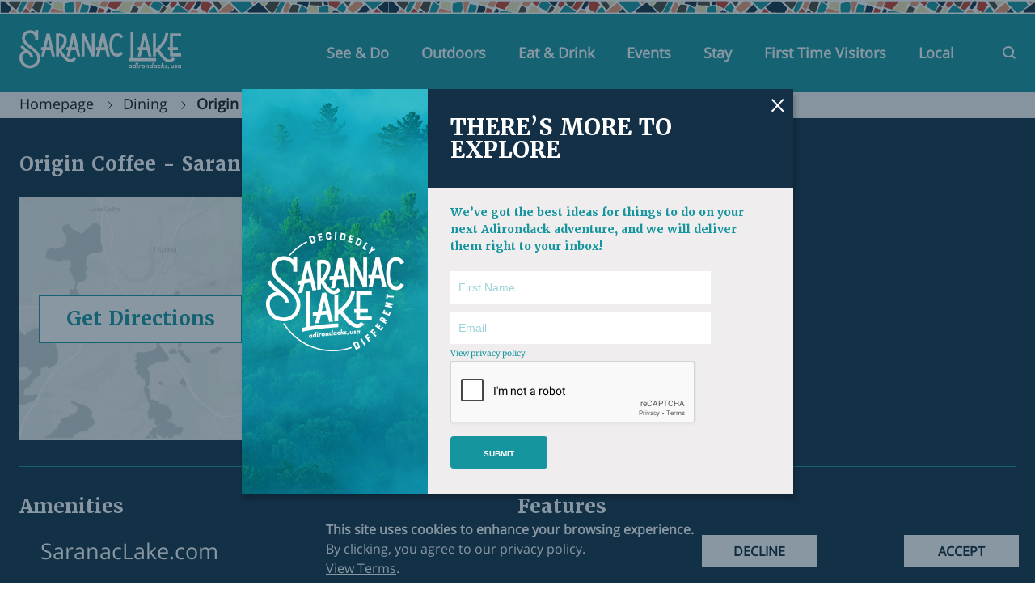

--- FILE ---
content_type: text/html; charset=utf-8
request_url: https://www.saranaclake.com/dining/origin-coffee
body_size: 29291
content:





<!-- THEME DEBUG -->
<!-- CALL: theme('html') -->
<!-- FILE NAME SUGGESTIONS:
   * html--node--38669.tpl.php
   * html--node--%.tpl.php
   * html--node.tpl.php
   x html.tpl.php
-->
<!-- BEGIN OUTPUT from 'sites/all/themes/saranaclake/templates/html.tpl.php' -->
<!DOCTYPE html>
<!--[if lt IE 7]><html class="lt-ie9 lt-ie8 lt-ie7" lang="en" dir="ltr"><![endif]-->
<!--[if IE 7]><html class="lt-ie9 lt-ie8" lang="en" dir="ltr"><![endif]-->
<!--[if IE 8]><html class="lt-ie9" lang="en" dir="ltr"><![endif]-->
<!--[if gt IE 8]><!--><html lang="en" dir="ltr" prefix="content: http://purl.org/rss/1.0/modules/content/ dc: http://purl.org/dc/terms/ foaf: http://xmlns.com/foaf/0.1/ rdfs: http://www.w3.org/2000/01/rdf-schema# sioc: http://rdfs.org/sioc/ns# sioct: http://rdfs.org/sioc/types# skos: http://www.w3.org/2004/02/skos/core# xsd: http://www.w3.org/2001/XMLSchema#"><!--<![endif]-->
<head>
<meta charset="utf-8" />
<script src="https://www.google.com/recaptcha/api.js?hl=en" async="async" defer="defer"></script>
<link rel="shortcut icon" href="https://www.saranaclake.com/f/favicon.ico" type="image/vnd.microsoft.icon" />
<meta name="viewport" content="width=device-width, initial-scale=1.0, user-scalable=yes" />
<meta name="MobileOptimized" content="width" />
<meta name="HandheldFriendly" content="1" />
<meta name="description" content="At ORIGIN COFFEE CO we provide an expansive menu of handcrafted espresso beverages, single-origin coffees, chef-driven food offerings, friendly service, and a modern welcoming atmosphere in Saranac Lake. Our downtown locations offer that bustling coffee shop vibe you are looking for. We are proud to be a staple local gathering spot for neighbors and ADK travelers alike and" />
<meta name="apple-mobile-web-app-capable" content="yes" />
<link rel="canonical" href="https://www.saranaclake.com/dining/origin-coffee" />
<link rel="shortlink" href="https://www.saranaclake.com/node/38669" />
<meta property="og:title" content="Origin Coffee - Saranac Lake" />
<meta property="og:description" content="At ORIGIN COFFEE CO we provide an expansive menu of handcrafted espresso beverages, single-origin coffees, chef-driven food offerings, friendly service, and a modern welcoming atmosphere in Saranac Lake. Our downtown locations offer that bustling coffee shop vibe you are looking for. We are proud to be a staple local gathering spot for neighbors and ADK travelers alike and continue to focus on our mission to bring people together through an appreciation for great coffee, food, and creativity …. and to add extra moments of joy to your day! DRINKS At Origin Coffee Co." />
<meta property="og:updated_time" content="2025-11-06T10:17:47-05:00" />
<meta property="og:image" content="https://www.saranaclake.com/f/listing/38669/images/ee626b2e717c444c915264b653985eee.jpg" />
<meta property="og:image" content="https://www.saranaclake.com/f/listing/38669/images/2d505ff1e3e1e7d595680ee52feef3fc.jpg" />
<meta property="og:image" content="https://www.saranaclake.com/f/listing/38669/images/d07a1251422ab85e7cd81fc1e543560b.jpg" />
<meta property="og:image" content="https://www.saranaclake.com/f/listing/38669/images/9198c8ce9922e984fe26fce8967c926b.jpg" />
<meta property="og:image" content="https://www.saranaclake.com/f/listing/38669/images/a0899dacfff926adebfe5363004e5a7f.jpg" />
<meta property="og:image" content="https://www.saranaclake.com/f/listing/38669/images/237c1cc0e98039530f4645d2b2870724.jpg" />
<meta property="og:image" content="https://www.saranaclake.com/f/listing/38669/images/2dd33fa22ae670a28904d18eb661dac7.jpg" />
<meta property="og:image" content="https://www.saranaclake.com/f/listing/38669/images/255e0448b4471bdec06f6d500d04f246.jpg" />
<meta property="og:image" content="https://www.saranaclake.com/f/listing/38669/images/7df7f11261e01551db72bdaa30b0173b.jpg" />
<meta property="og:image" content="https://www.saranaclake.com/f/listing/38669/images/a37a3e9bfb2c2f35fedb13dc94f68d24.jpg" />
<meta property="og:image" content="https://www.saranaclake.com/f/listing/38669/images/d9cd2c8c063402e76c631e15fbf1bd3d.jpg" />
<meta property="og:image" content="https://www.saranaclake.com/f/listing/38669/images/37edc3d8d4aecd0d1440aa8026b1b463.jpg" />
<meta property="og:image" content="https://www.saranaclake.com/f/listing/38669/images/eb911a668274fce286520c5b5978eeca.jpg" />
<meta property="article:published_time" content="2025-03-26T10:49:31-04:00" />
<meta property="article:modified_time" content="2025-11-06T10:17:47-05:00" />
<meta name="theme-color" content="#133046" />
<title>Origin Coffee - Saranac Lake | Saranac Lake, Adirondacks, New York</title>

<link type="text/css" rel="stylesheet" href="https://www.saranaclake.com/f/css/css_xE-rWrJf-fncB6ztZfd2huxqgxu4WO-qwma6Xer30m4.css" media="all" />
<link type="text/css" rel="stylesheet" href="https://www.saranaclake.com/f/css/css_s8LLNHXoG06U_4BRRoQne4MqpBNqQO8fVkh-WcPsqsw.css" media="all" />
<link type="text/css" rel="stylesheet" href="https://www.saranaclake.com/f/css/css_PGbJgHCUCBf4dg7K9Kt8aAwsApndP4GZ9RuToPy3-Fk.css" media="all" />
<link type="text/css" rel="stylesheet" href="https://cdnjs.cloudflare.com/ajax/libs/font-awesome/4.4.0/css/font-awesome.min.css" media="all" />
<link type="text/css" rel="stylesheet" href="https://www.saranaclake.com/f/css/css_r6g3jNcQgn6e-x6XrUf4bnUNywmeOqVqT0wt_mQ7MPM.css" media="all" />
<style type="text/css" media="all">
<!--/*--><![CDATA[/*><!--*/
.tb-megamenu.animate .mega > .mega-dropdown-menu,.tb-megamenu.animate.slide .mega > .mega-dropdown-menu > div{transition-delay:100ms;-webkit-transition-delay:100ms;-ms-transition-delay:100ms;-o-transition-delay:100ms;transition-duration:350ms;-webkit-transition-duration:350ms;-ms-transition-duration:350ms;-o-transition-duration:350ms;}

/*]]>*/-->
</style>
<link type="text/css" rel="stylesheet" href="https://www.saranaclake.com/f/css/css_OV-1GwZJ2xTvW2BxQMMf_apTLlTZ7IWV7LQ-cqEYakI.css" media="all" />
<link type="text/css" rel="stylesheet" href="https://use.typekit.net/sgk7wjv.css" media="all" />
<link type="text/css" rel="stylesheet" href="https://www.saranaclake.com/f/css/css_dgzLV1jwMNm8nkFruqBzsP2za8VpGFf9EexylNpxKoU.css" media="all" />
<link type="text/css" rel="stylesheet" href="https://www.saranaclake.com/f/css/css_u9TqniD4kmC9fSFe6q0_4UqSUOCeT0jjfSTXZn8OHb0.css" media="screen" />
<link type="text/css" rel="stylesheet" href="https://www.saranaclake.com/f/css/css_w6KtrXDLCbiZmKkyy6KyMP462GWlOTKX32kdDQYkn-I.css" media="only screen" />

<!--[if lt IE 9]>
<link type="text/css" rel="stylesheet" href="https://www.saranaclake.com/f/css/css_dXiSNQAeZgPJTTD35LkMI6eOKakzpNe4muPQIt8uECg.css" media="screen" />
<![endif]-->
<script type="text/javascript" src="https://www.saranaclake.com/f/js/js_Pt6OpwTd6jcHLRIjrE-eSPLWMxWDkcyYrPTIrXDSON0.js"></script>
<script type="text/javascript" src="https://www.saranaclake.com/f/js/js_e9C-Gx-hVjPApxxyLKwjmuIDb-d0ywB8JtD9JzJgCMk.js"></script>
<script type="text/javascript" src="https://www.saranaclake.com/f/js/js_H4cLI1G_0G_POVnWiEdfJq6oSwOGf24qJnZVrlNaKxg.js"></script>
<script type="text/javascript" src="https://www.saranaclake.com/f/js/js_EZ4M73SN21yadUVtXbuDUX_3X_Q0abX1PEh4gkLP_PA.js"></script>
<script type="text/javascript" src="https://cdn.jsdelivr.net/npm/swiper@10/swiper-bundle.min.js"></script>
<script type="text/javascript" src="https://cdn.jsdelivr.net/npm/tsparticles-confetti@2.12.0/tsparticles.confetti.bundle.min.js"></script>
<script type="text/javascript" src="https://www.saranaclake.com/f/js/js_B-TUBcaR2gK7BO-0VngO07GA-hnapfU80D6_qJvgRkw.js"></script>
<script type="text/javascript" src="https://www.saranaclake.com/f/js/js_DZYTyhdbtPiiINMclQ1klMhCnJx7etLHJAZSyraoUjE.js"></script>
<script type="text/javascript">
<!--//--><![CDATA[//><!--
jQuery.extend(Drupal.settings, {"basePath":"\/","pathPrefix":"","setHasJsCookie":0,"ajaxPageState":{"theme":"saranaclake","theme_token":"X3QIc08noFVKIqBONzcyqHWaBlLOaK2GMfrw6SIU5sk","jquery_version":"1.12","jquery_version_token":"7oRR3JcVjM_PyIu99pt2cqZKfI1Zs3CeC399rkdgWto","js":{"0":1,"sites\/all\/modules\/eu_cookie_compliance\/js\/eu_cookie_compliance.min.js":1,"sites\/all\/modules\/jquery_update\/replace\/jquery\/1.12\/jquery.min.js":1,"misc\/jquery-extend-3.4.0.js":1,"misc\/jquery-html-prefilter-3.5.0-backport.js":1,"misc\/jquery.once.js":1,"misc\/drupal.js":1,"sites\/all\/modules\/jquery_update\/js\/jquery_browser.js":1,"sites\/all\/modules\/eu_cookie_compliance\/js\/jquery.cookie-1.4.1.min.js":1,"sites\/all\/modules\/jquery_update\/replace\/jquery.form\/4\/jquery.form.min.js":1,"misc\/form-single-submit.js":1,"misc\/ajax.js":1,"sites\/all\/modules\/jquery_update\/js\/jquery_update.js":1,"sites\/all\/modules\/admin_menu\/admin_devel\/admin_devel.js":1,"sites\/all\/modules\/entityreference\/js\/entityreference.js":1,"sites\/all\/modules\/tb_megamenu\/js\/tb-megamenu-frontend.js":1,"sites\/all\/modules\/tb_megamenu\/js\/tb-megamenu-touch.js":1,"sites\/all\/modules\/field_group\/field_group.js":1,"sites\/all\/modules\/captcha\/captcha.js":1,"misc\/progress.js":1,"sites\/all\/modules\/webform\/js\/webform.js":1,"sites\/all\/modules\/form_placeholder\/form_placeholder.js":1,"https:\/\/cdn.jsdelivr.net\/npm\/swiper@10\/swiper-bundle.min.js":1,"https:\/\/cdn.jsdelivr.net\/npm\/tsparticles-confetti@2.12.0\/tsparticles.confetti.bundle.min.js":1,"sites\/all\/libraries\/superfish\/sftouchscreen.js":1,"sites\/all\/libraries\/superfish\/sfsmallscreen.js":1,"sites\/all\/libraries\/superfish\/superfish.js":1,"sites\/all\/libraries\/superfish\/supersubs.js":1,"sites\/all\/modules\/superfish\/superfish.js":1,"sites\/all\/themes\/saranaclake\/scripts\/mobx.js":1,"sites\/all\/themes\/saranaclake\/scripts\/eclipse.js":1,"sites\/all\/themes\/saranaclake\/scripts\/special.js":1,"sites\/all\/themes\/saranaclake\/scripts\/listings_search_fix.js":1,"sites\/all\/themes\/saranaclake\/scripts\/axios.min.js":1,"sites\/all\/themes\/saranaclake\/scripts\/global_functions.js":1,"sites\/all\/themes\/saranaclake\/scripts\/global.js":1,"sites\/all\/themes\/saranaclake\/scripts\/BodyScrollLock.js":1,"sites\/all\/themes\/saranaclake\/scripts\/CustomMenu.js":1,"sites\/all\/themes\/saranaclake\/scripts\/ListingsSearchView.js":1,"sites\/all\/themes\/saranaclake\/scripts\/NodeContactForm.js":1,"sites\/all\/themes\/saranaclake\/scripts\/DoPageActivities.js":1,"sites\/all\/themes\/saranaclake\/scripts\/AfterDrupalAjax.js":1,"sites\/all\/themes\/saranaclake\/scripts\/youtube_embeds.js":1,"sites\/all\/themes\/saranaclake\/scripts\/expandable_details.js":1,"sites\/all\/themes\/saranaclake\/scripts\/img_title_captions.js":1,"sites\/all\/themes\/saranaclake\/scripts\/StandardOverlay.js":1,"sites\/all\/themes\/saranaclake\/scripts\/query_string_triggers.js":1,"sites\/all\/themes\/saranaclake\/scripts\/Temp.js":1,"sites\/all\/themes\/saranaclake\/scripts\/MobxTest.js":1,"sites\/all\/themes\/saranaclake\/scripts\/HomePageEventsView.js":1,"sites\/all\/themes\/saranaclake\/scripts\/Events.js":1,"sites\/all\/themes\/saranaclake\/scripts\/the_popup.js":1,"sites\/all\/themes\/saranaclake\/scripts\/d7_webforms.js":1,"sites\/all\/themes\/saranaclake\/scripts\/WindowSized.js":1,"sites\/all\/themes\/saranaclake\/scripts\/EventsMobileSlider.js":1,"sites\/all\/themes\/saranaclake\/scripts\/empty_anchor_link_replacer.js":1,"sites\/all\/themes\/saranaclake\/scripts\/roster_profile_set_title.js":1,"sites\/all\/themes\/saranaclake\/scripts\/FTVFC.js":1,"sites\/all\/themes\/saranaclake\/scripts\/RelatedStories.js":1,"sites\/all\/themes\/saranaclake\/scripts\/RelatedListingsStories.js":1,"sites\/all\/themes\/saranaclake\/scripts\/MessageUsPopup.js":1,"sites\/all\/themes\/saranaclake\/scripts\/google-analytics.js":1,"sites\/all\/themes\/saranaclake\/scripts\/page_timers.js":1,"sites\/all\/themes\/saranaclake\/scripts\/all_are_welcome.js":1,"sites\/all\/themes\/saranaclake\/scripts\/webform_confirmation.js":1,"sites\/all\/themes\/saranaclake\/scripts\/lnt.js":1,"sites\/all\/themes\/saranaclake\/scripts\/video.js":1,"sites\/all\/themes\/saranaclake\/components\/saranaclake.js":1,"sites\/all\/themes\/saranaclake\/scripts\/most-popular-slider.js":1},"css":{"modules\/system\/system.base.css":1,"modules\/system\/system.menus.css":1,"modules\/system\/system.messages.css":1,"modules\/system\/system.theme.css":1,"modules\/field\/theme\/field.css":1,"modules\/node\/node.css":1,"modules\/search\/search.css":1,"modules\/user\/user.css":1,"sites\/all\/modules\/youtube\/css\/youtube.css":1,"sites\/all\/modules\/views\/css\/views.css":1,"sites\/all\/modules\/lazyloader\/lazyloader.css":1,"sites\/all\/modules\/ckeditor\/css\/ckeditor.css":1,"sites\/all\/modules\/ctools\/css\/ctools.css":1,"https:\/\/cdnjs.cloudflare.com\/ajax\/libs\/font-awesome\/4.4.0\/css\/font-awesome.min.css":1,"sites\/all\/modules\/tb_megamenu\/css\/bootstrap.css":1,"sites\/all\/modules\/tb_megamenu\/css\/base.css":1,"sites\/all\/modules\/tb_megamenu\/css\/default.css":1,"sites\/all\/modules\/tb_megamenu\/css\/compatibility.css":1,"0":1,"sites\/all\/modules\/webform\/css\/webform.css":1,"sites\/all\/modules\/eu_cookie_compliance\/css\/eu_cookie_compliance.bare.css":1,"https:\/\/use.typekit.net\/sgk7wjv.css":1,"sites\/all\/libraries\/superfish\/css\/superfish.css":1,"sites\/all\/libraries\/superfish\/css\/superfish-smallscreen.css":1,"sites\/all\/libraries\/superfish\/css\/superfish-vertical.css":1,"sites\/all\/libraries\/superfish\/style\/white.css":1,"sites\/all\/themes\/adaptivetheme\/at_core\/css\/at.layout.css":1,"sites\/all\/themes\/saranaclake\/css\/global.base.css":1,"sites\/all\/themes\/saranaclake\/css\/fonts.css":1,"sites\/all\/themes\/saranaclake\/css\/global.styles.css":1,"sites\/all\/themes\/saranaclake\/css\/Roost\/HomePageEventsView.css":1,"sites\/all\/themes\/saranaclake\/css\/Roost\/Global.css":1,"sites\/all\/themes\/saranaclake\/css\/Roost\/ActivitesSprite.css":1,"sites\/all\/themes\/saranaclake\/css\/Roost\/Webforms.css":1,"sites\/all\/themes\/saranaclake\/css\/Roost\/MenuBar.css":1,"sites\/all\/themes\/saranaclake\/components\/saranaclake.css":1,"sites\/all\/themes\/saranaclake\/css\/Roost\/SearchPanel.css":1,"sites\/all\/themes\/saranaclake\/css\/Roost\/SuperFish2.css":1,"sites\/all\/themes\/saranaclake\/css\/Roost\/RoostTBmegaMenu.css":1,"sites\/all\/themes\/saranaclake\/css\/Roost\/CustomMenuBar.css":1,"sites\/all\/themes\/saranaclake\/css\/Roost\/Header.css":1,"sites\/all\/themes\/saranaclake\/css\/Roost\/MultiFeaturedLB.css":1,"sites\/all\/themes\/saranaclake\/css\/Roost\/Footer.css":1,"sites\/all\/themes\/saranaclake\/css\/Roost\/CookiesCompliance.css":1,"sites\/all\/themes\/saranaclake\/css\/Roost\/tasks.css":1,"sites\/all\/themes\/saranaclake\/css\/Roost\/Events.css":1,"sites\/all\/themes\/saranaclake\/css\/Roost\/ActivityGrid.css":1,"sites\/all\/themes\/saranaclake\/css\/Roost\/Listings.css":1,"sites\/all\/themes\/saranaclake\/css\/Roost\/expandable_details.css":1,"sites\/all\/themes\/saranaclake\/css\/Roost\/NodeContactForm.css":1,"sites\/all\/themes\/saranaclake\/css\/Roost\/StandardOverlay.css":1,"sites\/all\/themes\/saranaclake\/css\/Roost\/listing_node.css":1,"sites\/all\/themes\/saranaclake\/css\/Roost\/SocialFeeds.css":1,"sites\/all\/themes\/saranaclake\/css\/Roost\/ThePopup.css":1,"sites\/all\/themes\/saranaclake\/css\/Roost\/Mobile.css":1,"sites\/all\/themes\/saranaclake\/css\/Roost\/scrim.css":1,"sites\/all\/themes\/saranaclake\/css\/Roost\/links.css":1,"sites\/all\/themes\/saranaclake\/css\/Roost\/EmailPreferences.css":1,"sites\/all\/themes\/saranaclake\/css\/Roost\/completed_challenge.css":1,"sites\/all\/themes\/saranaclake\/css\/Roost\/roster.css":1,"sites\/all\/themes\/saranaclake\/css\/Roost\/RelatedStories.css":1,"sites\/all\/themes\/saranaclake\/css\/Roost\/RelatedListingsStories.css":1,"sites\/all\/themes\/saranaclake\/css\/Roost\/error-pages.css":1,"sites\/all\/themes\/saranaclake\/css\/Roost\/FristTimeVisitors.css":1,"sites\/all\/themes\/saranaclake\/css\/Roost\/MessageUsPopup.css":1,"sites\/all\/themes\/saranaclake\/css\/Roost\/Stories.css":1,"sites\/all\/themes\/saranaclake\/css\/Roost\/faq.css":1,"sites\/all\/themes\/saranaclake\/css\/Roost\/lnt.css":1,"sites\/all\/themes\/saranaclake\/css\/Roost\/video.css":1,"sites\/all\/themes\/saranaclake\/css\/Roost\/popular.css":1,"public:\/\/adaptivetheme\/saranaclake_files\/saranaclake.responsive.layout.css":1,"public:\/\/adaptivetheme\/saranaclake_files\/saranaclake.responsive.styles.css":1,"public:\/\/adaptivetheme\/saranaclake_files\/saranaclake.lt-ie9.layout.css":1}},"facetapi":{"view_args":{"headers:featured_block":["38669","38669","38669","38669","38669","38669","38669","38669","38669","38669","38669"],"listings:page_video_player_v2":["38669","38669","38669","38669","38669","38669","38669","38669","38669","38669"],"listings:youtube":["38669","38669","38669","38669","38669","38669","38669","38669","38669"],"page:block_3":["38669","38669","38669","38669","38669","38669","38669","38669"],"page:faqs":["38669","38669","38669","38669","38669","38669","38669"],"package_blank:block":["38669","38669","38669","38669","38669","38669"],"listings:listing_node_details_block":["38669","38669","38669","38669","38669"],"listings:listings_content":["38669","38669","38669","38669"],"page:ftv_popular_content":["38669","38669","38669"],"packages:packages_search":[],"page:related_stories_listings":["38669"]},"exposed_input":{"headers:featured_block":[],"listings:page_video_player_v2":[],"listings:youtube":[],"page:block_3":[],"page:faqs":[],"package_blank:block":[],"listings:listing_node_details_block":[],"listings:listings_content":[],"page:ftv_popular_content":[],"packages:packages_search":[],"page:related_stories_listings":[]},"view_path":{"headers:featured_block":null,"listings:page_video_player_v2":null,"listings:youtube":null,"page:block_3":null,"page:faqs":null,"package_blank:block":null,"listings:listing_node_details_block":null,"listings:listings_content":null,"page:ftv_popular_content":null,"packages:packages_search":null,"page:related_stories_listings":null},"view_dom_id":{"headers:featured_block":"d4cd1c6f14212fdedfb123b57951ff1d","listings:page_video_player_v2":"6f09b02ec98d2e3a7a1009d3904624cb","listings:youtube":"de25a99b6023c7e2921ea64bb81e674c","page:block_3":"20123f2fed6981b40f507c0ec1973350","page:faqs":"8c97d1cf7963b728e7e24ac8a1afec26","package_blank:block":"4c2cb1aec6dd88c149c71ecd4d274cb4","listings:listing_node_details_block":"547b94c55e9f055aa642ac01429aeced","listings:listings_content":"f0193d782fb68e70b19ef916e194f4c3","page:ftv_popular_content":"87f3b1ad492d1a619724d04cc3538e0c","packages:packages_search":"a94e27148e9dc4e69ad8e1eb8e9592c0","page:related_stories_listings":"f034cccce8720478063df763612b583f"}},"better_exposed_filters":{"views":{"headers":{"displays":{"featured_block":{"filters":[]}}},"listings":{"displays":{"page_video_player_v2":{"filters":[]},"youtube":{"filters":[]},"listing_node_details_block":{"filters":[]},"listings_content":{"filters":[]}}},"page":{"displays":{"block_3":{"filters":[]},"faqs":{"filters":[]},"ftv_popular_content":{"filters":[]},"related_stories_listings":{"filters":[]}}},"package_blank":{"displays":{"block":{"filters":[]}}},"packages":{"displays":{"packages_search":{"filters":[]}}}}},"field_group":{"html-element":"two_line_short_address"},"ajax":{"edit-submit":{"callback":"webform_ajax_callback","wrapper":"webform-ajax-wrapper-13983","progress":{"message":"","type":"throbber"},"event":"click","url":"\/system\/ajax","submit":{"_triggering_element_name":"op","_triggering_element_value":"Submit"}}},"urlIsAjaxTrusted":{"\/system\/ajax":true,"\/dining\/origin-coffee":true,"\/search\/node":true},"form_placeholder":{"fallback_support":false,"include":"#webform-client-form-13983 *,#webform-client-form-14637 *,#webform-client-form-15655 *,#webform-client-form-17275 *","exclude":"","required_indicator":"append"},"eu_cookie_compliance":{"cookie_policy_version":"1.0.0","popup_enabled":1,"popup_agreed_enabled":0,"popup_hide_agreed":0,"popup_clicking_confirmation":false,"popup_scrolling_confirmation":false,"popup_html_info":"\u003Cdiv class=\u0022eu-cookie-compliance-banner eu-cookie-compliance-banner-info eu-cookie-compliance-banner--opt-out\u0022\u003E\n  \u003Cdiv class=\u0022popup-content info\u0022\u003E\n        \u003Cdiv id=\u0022popup-text\u0022\u003E\n      \u003Cspan id=\u0022cn-statement-one\u0022\u003EThis site uses cookies to enhance your browsing experience. \u003C\/span\u003E\u003Cspan id=\u0022cn-statement-two\u0022\u003EBy clicking, you agree to our privacy policy.\u003C\/span\u003E\u003Cspan id=\u0022cn-terms\u0022\u003E\u003Ca href=\u0022\/privacy-policy\u0022\u003EView Terms\u003C\/a\u003E.\u003C\/span\u003E              \u003Cbutton type=\u0022button\u0022 class=\u0022find-more-button eu-cookie-compliance-more-button\u0022\u003EView Terms\u003C\/button\u003E\n          \u003C\/div\u003E\n    \n    \u003Cdiv id=\u0022popup-buttons\u0022 class=\u0022\u0022\u003E\n            \u003Cbutton type=\u0022button\u0022 class=\u0022decline-button eu-cookie-compliance-secondary-button\u0022\u003EDECLINE\u003C\/button\u003E\n              \u003Cbutton type=\u0022button\u0022 class=\u0022agree-button eu-cookie-compliance-default-button\u0022 \u003EACCEPT\u003C\/button\u003E\n          \u003C\/div\u003E\n  \u003C\/div\u003E\n\u003C\/div\u003E","use_mobile_message":false,"mobile_popup_html_info":"\n\n\n\n\n\u003Cdiv class=\u0022eu-cookie-compliance-banner eu-cookie-compliance-banner-info eu-cookie-compliance-banner--opt-out\u0022\u003E\n  \u003Cdiv class=\u0022popup-content info\u0022\u003E\n        \u003Cdiv id=\u0022popup-text\u0022\u003E\n      \u003Ch2\u003EWe use cookies on this site to enhance your user experience\u003C\/h2\u003E\u003Cp\u003EBy tapping the Accept button, you agree to us doing so.\u003C\/p\u003E              \u003Cbutton type=\u0022button\u0022 class=\u0022find-more-button eu-cookie-compliance-more-button\u0022\u003EView Terms\u003C\/button\u003E\n          \u003C\/div\u003E\n    \n    \u003Cdiv id=\u0022popup-buttons\u0022 class=\u0022\u0022\u003E\n            \u003Cbutton type=\u0022button\u0022 class=\u0022decline-button eu-cookie-compliance-secondary-button\u0022\u003EDECLINE\u003C\/button\u003E\n              \u003Cbutton type=\u0022button\u0022 class=\u0022agree-button eu-cookie-compliance-default-button\u0022 \u003EACCEPT\u003C\/button\u003E\n          \u003C\/div\u003E\n  \u003C\/div\u003E\n\u003C\/div\u003E\n\n\n\n","mobile_breakpoint":"768","popup_html_agreed":"\u003Cdiv\u003E\n  \u003Cdiv class=\u0022popup-content agreed\u0022\u003E\n    \u003Cdiv id=\u0022popup-text\u0022\u003E\n      \u003Ch2\u003EThank you for accepting cookies\u003C\/h2\u003E\n\u003Cp\u003EYou can now hide this message or find out more about cookies.\u003C\/p\u003E\n    \u003C\/div\u003E\n    \u003Cdiv id=\u0022popup-buttons\u0022\u003E\n      \u003Cbutton type=\u0022button\u0022 class=\u0022hide-popup-button eu-cookie-compliance-hide-button\u0022\u003EHide\u003C\/button\u003E\n              \u003Cbutton type=\u0022button\u0022 class=\u0022find-more-button eu-cookie-compliance-more-button-thank-you\u0022 \u003EMore info\u003C\/button\u003E\n          \u003C\/div\u003E\n  \u003C\/div\u003E\n\u003C\/div\u003E","popup_use_bare_css":1,"popup_height":"auto","popup_width":0,"popup_delay":1000,"popup_link":"\/privacy-policy","popup_link_new_window":1,"popup_position":null,"fixed_top_position":1,"popup_language":"en","store_consent":false,"better_support_for_screen_readers":0,"reload_page":0,"domain":"","domain_all_sites":0,"popup_eu_only_js":0,"cookie_lifetime":"9999","cookie_session":false,"disagree_do_not_show_popup":0,"method":"opt_out","allowed_cookies":"","withdraw_markup":"\n\n\n\n\n\u003Cbutton type=\u0022button\u0022 class=\u0022eu-cookie-withdraw-tab\u0022\u003EPrivacy settings\u003C\/button\u003E\n\u003Cdiv class=\u0022eu-cookie-withdraw-banner\u0022\u003E\n  \u003Cdiv class=\u0022popup-content info\u0022\u003E\n    \u003Cdiv id=\u0022popup-text\u0022\u003E\n      \u003Ch2\u003EWe use cookies on this site to enhance your user experience\u003C\/h2\u003E\n\u003Cp\u003EYou have given your consent for us to set cookies.\u003C\/p\u003E\n    \u003C\/div\u003E\n    \u003Cdiv id=\u0022popup-buttons\u0022\u003E\n      \u003Cbutton type=\u0022button\u0022 class=\u0022eu-cookie-withdraw-button\u0022\u003EWithdraw consent\u003C\/button\u003E\n    \u003C\/div\u003E\n  \u003C\/div\u003E\n\u003C\/div\u003E\n\n\n\n","withdraw_enabled":false,"withdraw_button_on_info_popup":0,"cookie_categories":[],"cookie_categories_details":[],"enable_save_preferences_button":1,"cookie_name":"","cookie_value_disagreed":"0","cookie_value_agreed_show_thank_you":"1","cookie_value_agreed":"2","containing_element":"body","automatic_cookies_removal":"","close_button_action":"close_banner"},"superfish":{"2":{"id":"2","sf":{"animation":{"opacity":"show","height":"show"},"speed":"fast","autoArrows":false,"disableHI":true},"plugins":{"touchscreen":{"behaviour":"0","mode":"always_active"},"smallscreen":{"mode":"always_active","accordionButton":"0","title":"Home"},"supersubs":true}}},"adaptivetheme":{"saranaclake":{"layout_settings":{"bigscreen":"three-col-grail","tablet_landscape":"three-col-grail","tablet_portrait":"one-col-vert","smalltouch_landscape":"one-col-vert","smalltouch_portrait":"one-col-stack"},"media_query_settings":{"bigscreen":"only screen and (min-width:1025px)","tablet_landscape":"only screen and (min-width:769px) and (max-width:1024px)","tablet_portrait":"only screen and (min-width:581px) and (max-width:768px)","smalltouch_landscape":"only screen and (min-width:321px) and (max-width:580px)","smalltouch_portrait":"only screen and (max-width:320px)"}}}});
//--><!]]>
</script>
<!-- Google Tag Manager -->
<script>(function(w,d,s,l,i){w[l]=w[l]||[];w[l].push({'gtm.start':
new Date().getTime(),event:'gtm.js'});var f=d.getElementsByTagName(s)[0],
j=d.createElement(s),dl=l!='dataLayer'?'&l='+l:'';j.async=true;j.src=
'https://www.googletagmanager.com/gtm.js?id='+i+dl;f.parentNode.insertBefore(j,f);
})(window,document,'script','dataLayer','GTM-PW54FCV');</script>
<!-- End Google Tag Manager -->
<!--[if lt IE 9]>
<script src="https://www.saranaclake.com/sites/all/themes/adaptivetheme/at_core/scripts/html5.js?t5dhz7"></script>
<![endif]-->
</head>
<body class="html not-front not-logged-in no-sidebars page-node page-node- page-node-38669 node-type-listing atr-7.x-3.x">
  <div id="skip-link" class="nocontent">
    <a href="#main-content" class="element-invisible element-focusable">Skip to main content</a>
  </div>
  <!-- Google Tag Manager (noscript) -->
<noscript><iframe src="https://www.googletagmanager.com/ns.html?id=GTM-PW54FCV"
height="0" width="0" style="display:none;visibility:hidden"></iframe></noscript>
<!-- End Google Tag Manager (noscript) -->
  

<!-- THEME DEBUG -->
<!-- CALL: theme('page') -->
<!-- FILE NAME SUGGESTIONS:
   * page--type-listing--38669.tpl.php
   * page--type-listing--%.tpl.php
   x page--type-listing.tpl.php
   * page--node--38669.tpl.php
   * page--node--%.tpl.php
   * page--node.tpl.php
   * page.tpl.php
-->
<!-- BEGIN OUTPUT from 'sites/all/themes/saranaclake/components/page--type-listing.tpl.php' -->
<div id="page-wrapper">
  <div id="page" class="container page">

    <!-- !Leaderboard Region -->
    

    <!-- !Navigation -->
    

<!-- THEME DEBUG -->
<!-- CALL: theme('region') -->
<!-- FILE NAME SUGGESTIONS:
   * region--menu-bar.tpl.php
   x region.tpl.php
-->
<!-- BEGIN OUTPUT from 'sites/all/themes/adaptivetheme/at_core/templates/region.tpl.php' -->
<div id="menu-bar" class="nav clearfix">

<!-- THEME DEBUG -->
<!-- CALL: theme('block') -->
<!-- FILE NAME SUGGESTIONS:
   * block--menu-bar--10.tpl.php
   * block--menu-bar--block.tpl.php
   * block--roost-tb-menu-block.tpl.php
   * block--block--10.tpl.php
   * block--block.tpl.php
   * block--menu-bar.tpl.php
   x block.tpl.php
-->
<!-- BEGIN OUTPUT from 'sites/all/themes/adaptivetheme/at_core/templates/block.tpl.php' -->
<div id="roost-tb-megamenu" class="block block-block block-roost-tb-menu-block no-title menu-wrapper menu-bar-wrapper clearfix odd first block-count-2 block-region-menu-bar block-10" >  
  
  <div id="homepage-only-mobile-travel-alert">
<img src="/sites/all/themes/saranaclake/css/Svgs/header-travel-update.svg">
<span>Be prepared with helpful travel tips!</span>
<img src="/sites/all/themes/saranaclake/css/Svgs/white-arrow-next.svg">
</div>
<div id="menu-bar-mosiac"></div>
<div id="menu-bar-content">
<a href="/">
<picture>
<source srcset="/sites/all/themes/saranaclake/css/Svgs/menu-bar-sl-logo-title-mobile.svg" media="(max-width: 1028px)"/>
<img src="/sites/all/themes/saranaclake/css/Svgs/menu-bar-sl-logo-title.svg" />
</picture>
</a>
<div id="menu-bar-spacer"></div>



<!-- THEME DEBUG -->
<!-- CALL: theme('block') -->
<!-- FILE NAME SUGGESTIONS:
   * block---1--main-menu.tpl.php
   * block---1--tb-megamenu.tpl.php
   * block--tb-megamenu--main-menu.tpl.php
   * block--tb-megamenu.tpl.php
   * block---1.tpl.php
   * block--menu.tpl.php
   x block.tpl.php
-->
<!-- BEGIN OUTPUT from 'sites/all/themes/adaptivetheme/at_core/templates/block.tpl.php' -->
<nav id="block-tb-megamenu-main-menu" class="block block-tb-megamenu no-title odd first block-count-1 block-region--1 block-main-menu" ><div class="block-inner clearfix">  
  
  <div class="block-content content">

<!-- THEME DEBUG -->
<!-- CALL: theme('tb_megamenu') -->
<!-- BEGIN OUTPUT from 'sites/all/modules/tb_megamenu/templates/tb-megamenu.tpl.php' -->
<div  data-duration="350" data-delay="100" id="tb-megamenu-main-menu" class="tb-megamenu tb-megamenu-main-menu animate slide" role="navigation" aria-label="Main navigation">
      <button data-target=".nav-collapse" data-toggle="collapse" class="btn btn-navbar tb-megamenu-button" type="button">
      <i class="fa fa-reorder"></i>
    </button>
    <div class="nav-collapse  always-show">
    

<!-- THEME DEBUG -->
<!-- CALL: theme('tb_megamenu_nav') -->
<!-- BEGIN OUTPUT from 'sites/all/modules/tb_megamenu/templates/tb-megamenu-nav.tpl.php' -->
<ul  class="tb-megamenu-nav nav level-0 items-7">
  

<!-- THEME DEBUG -->
<!-- CALL: theme('tb_megamenu_item') -->
<!-- BEGIN OUTPUT from 'sites/all/modules/tb_megamenu/templates/tb-megamenu-item.tpl.php' -->
  <li  data-id="629" data-level="1" data-type="menu_item" data-class="" data-xicon="none" data-caption="" data-alignsub="right" data-group="0" data-hidewcol="0" data-hidesub="0" id="" style="" class="tb-megamenu-item level-1 mega mega-align-right dropdown">
          <a href="#" class="tb_nolink ">
                  <i class="none"></i>
                See &amp; Do      </a>
        

<!-- THEME DEBUG -->
<!-- CALL: theme('tb_megamenu_submenu') -->
<!-- BEGIN OUTPUT from 'sites/all/modules/tb_megamenu/templates/tb-megamenu-submenu.tpl.php' -->
<div  data-class="" data-width="425" style="width: 425px;" class="tb-megamenu-submenu dropdown-menu mega-dropdown-menu nav-child">
  <div class="mega-dropdown-inner">
    

<!-- THEME DEBUG -->
<!-- CALL: theme('tb_megamenu_row') -->
<!-- BEGIN OUTPUT from 'sites/all/modules/tb_megamenu/templates/tb-megamenu-row.tpl.php' -->
<div  class="tb-megamenu-row row-fluid">
  

<!-- THEME DEBUG -->
<!-- CALL: theme('tb_megamenu_column') -->
<!-- BEGIN OUTPUT from 'sites/all/modules/tb_megamenu/templates/tb-megamenu-column.tpl.php' -->
<div  data-class="" data-width="" data-hidewcol="0" id="tb-megamenu-column-1" class="tb-megamenu-column span  mega-col-nav">
  <div class="tb-megamenu-column-inner mega-inner clearfix">
        

<!-- THEME DEBUG -->
<!-- CALL: theme('tb_megamenu_subnav') -->
<!-- BEGIN OUTPUT from 'sites/all/modules/tb_megamenu/templates/tb-megamenu-subnav.tpl.php' -->
<ul  class="tb-megamenu-subnav mega-nav level-1 items-18">
  

<!-- THEME DEBUG -->
<!-- CALL: theme('tb_megamenu_item') -->
<!-- BEGIN OUTPUT from 'sites/all/modules/tb_megamenu/templates/tb-megamenu-item.tpl.php' -->
  <li  data-id="1231" data-level="2" data-type="menu_item" data-class="" data-xicon="" data-caption="" data-alignsub="" data-group="0" data-hidewcol="0" data-hidesub="0" id="" style="" class="tb-megamenu-item level-2 mega">
          <a href="/activities" >
                See &amp; Do                      </a>
          </li>

<!-- END OUTPUT from 'sites/all/modules/tb_megamenu/templates/tb-megamenu-item.tpl.php' -->




<!-- THEME DEBUG -->
<!-- CALL: theme('tb_megamenu_item') -->
<!-- BEGIN OUTPUT from 'sites/all/modules/tb_megamenu/templates/tb-megamenu-item.tpl.php' -->
  <li  data-id="1336" data-level="2" data-type="menu_item" data-class="" data-xicon="" data-caption="" data-alignsub="" data-group="0" data-hidewcol="0" data-hidesub="0" id="" style="" class="tb-megamenu-item level-2 mega">
          <a href="/activities" >
                See all                      </a>
          </li>

<!-- END OUTPUT from 'sites/all/modules/tb_megamenu/templates/tb-megamenu-item.tpl.php' -->




<!-- THEME DEBUG -->
<!-- CALL: theme('tb_megamenu_item') -->
<!-- BEGIN OUTPUT from 'sites/all/modules/tb_megamenu/templates/tb-megamenu-item.tpl.php' -->
  <li  data-id="1234" data-level="2" data-type="menu_item" data-class="" data-xicon="" data-caption="" data-alignsub="" data-group="0" data-hidewcol="0" data-hidesub="0" id="" style="" class="tb-megamenu-item level-2 mega">
          <a href="/seasons-in-saranac-lake" >
                Seasons                      </a>
          </li>

<!-- END OUTPUT from 'sites/all/modules/tb_megamenu/templates/tb-megamenu-item.tpl.php' -->




<!-- THEME DEBUG -->
<!-- CALL: theme('tb_megamenu_item') -->
<!-- BEGIN OUTPUT from 'sites/all/modules/tb_megamenu/templates/tb-megamenu-item.tpl.php' -->
  <li  data-id="1236" data-level="2" data-type="menu_item" data-class="" data-xicon="" data-caption="" data-alignsub="" data-group="0" data-hidewcol="0" data-hidesub="0" id="" style="" class="tb-megamenu-item level-2 mega">
          <a href="/spring" >
                Spring                      </a>
          </li>

<!-- END OUTPUT from 'sites/all/modules/tb_megamenu/templates/tb-megamenu-item.tpl.php' -->




<!-- THEME DEBUG -->
<!-- CALL: theme('tb_megamenu_item') -->
<!-- BEGIN OUTPUT from 'sites/all/modules/tb_megamenu/templates/tb-megamenu-item.tpl.php' -->
  <li  data-id="1237" data-level="2" data-type="menu_item" data-class="" data-xicon="" data-caption="" data-alignsub="" data-group="0" data-hidewcol="0" data-hidesub="0" id="" style="" class="tb-megamenu-item level-2 mega">
          <a href="/summer" >
                Summer                      </a>
          </li>

<!-- END OUTPUT from 'sites/all/modules/tb_megamenu/templates/tb-megamenu-item.tpl.php' -->




<!-- THEME DEBUG -->
<!-- CALL: theme('tb_megamenu_item') -->
<!-- BEGIN OUTPUT from 'sites/all/modules/tb_megamenu/templates/tb-megamenu-item.tpl.php' -->
  <li  data-id="1238" data-level="2" data-type="menu_item" data-class="" data-xicon="" data-caption="" data-alignsub="" data-group="0" data-hidewcol="0" data-hidesub="0" id="" style="" class="tb-megamenu-item level-2 mega">
          <a href="/fall" >
                Fall                      </a>
          </li>

<!-- END OUTPUT from 'sites/all/modules/tb_megamenu/templates/tb-megamenu-item.tpl.php' -->




<!-- THEME DEBUG -->
<!-- CALL: theme('tb_megamenu_item') -->
<!-- BEGIN OUTPUT from 'sites/all/modules/tb_megamenu/templates/tb-megamenu-item.tpl.php' -->
  <li  data-id="1239" data-level="2" data-type="menu_item" data-class="" data-xicon="" data-caption="" data-alignsub="" data-group="0" data-hidewcol="0" data-hidesub="0" id="" style="" class="tb-megamenu-item level-2 mega">
          <a href="/winter" >
                Winter                      </a>
          </li>

<!-- END OUTPUT from 'sites/all/modules/tb_megamenu/templates/tb-megamenu-item.tpl.php' -->




<!-- THEME DEBUG -->
<!-- CALL: theme('tb_megamenu_item') -->
<!-- BEGIN OUTPUT from 'sites/all/modules/tb_megamenu/templates/tb-megamenu-item.tpl.php' -->
  <li  data-id="1240" data-level="2" data-type="menu_item" data-class="" data-xicon="" data-caption="" data-alignsub="" data-group="0" data-hidewcol="0" data-hidesub="0" id="" style="" class="tb-megamenu-item level-2 mega">
          <a href="/accessible" >
                Accessibility                      </a>
          </li>

<!-- END OUTPUT from 'sites/all/modules/tb_megamenu/templates/tb-megamenu-item.tpl.php' -->




<!-- THEME DEBUG -->
<!-- CALL: theme('tb_megamenu_item') -->
<!-- BEGIN OUTPUT from 'sites/all/modules/tb_megamenu/templates/tb-megamenu-item.tpl.php' -->
  <li  data-id="1241" data-level="2" data-type="menu_item" data-class="" data-xicon="" data-caption="" data-alignsub="" data-group="0" data-hidewcol="0" data-hidesub="0" id="" style="" class="tb-megamenu-item level-2 mega">
          <a href="/arts" >
                Arts                      </a>
          </li>

<!-- END OUTPUT from 'sites/all/modules/tb_megamenu/templates/tb-megamenu-item.tpl.php' -->




<!-- THEME DEBUG -->
<!-- CALL: theme('tb_megamenu_item') -->
<!-- BEGIN OUTPUT from 'sites/all/modules/tb_megamenu/templates/tb-megamenu-item.tpl.php' -->
  <li  data-id="1242" data-level="2" data-type="menu_item" data-class="" data-xicon="" data-caption="" data-alignsub="" data-group="0" data-hidewcol="0" data-hidesub="0" id="" style="" class="tb-megamenu-item level-2 mega">
          <a href="/attractions" >
                Attractions                      </a>
          </li>

<!-- END OUTPUT from 'sites/all/modules/tb_megamenu/templates/tb-megamenu-item.tpl.php' -->




<!-- THEME DEBUG -->
<!-- CALL: theme('tb_megamenu_item') -->
<!-- BEGIN OUTPUT from 'sites/all/modules/tb_megamenu/templates/tb-megamenu-item.tpl.php' -->
  <li  data-id="1243" data-level="2" data-type="menu_item" data-class="" data-xicon="" data-caption="" data-alignsub="" data-group="0" data-hidewcol="0" data-hidesub="0" id="" style="" class="tb-megamenu-item level-2 mega">
          <a href="/downtown" >
                Downtown                      </a>
          </li>

<!-- END OUTPUT from 'sites/all/modules/tb_megamenu/templates/tb-megamenu-item.tpl.php' -->




<!-- THEME DEBUG -->
<!-- CALL: theme('tb_megamenu_item') -->
<!-- BEGIN OUTPUT from 'sites/all/modules/tb_megamenu/templates/tb-megamenu-item.tpl.php' -->
  <li  data-id="1244" data-level="2" data-type="menu_item" data-class="" data-xicon="" data-caption="" data-alignsub="" data-group="0" data-hidewcol="0" data-hidesub="0" id="" style="" class="tb-megamenu-item level-2 mega">
          <a href="/health-wellness" >
                Health &amp; Wellness                      </a>
          </li>

<!-- END OUTPUT from 'sites/all/modules/tb_megamenu/templates/tb-megamenu-item.tpl.php' -->




<!-- THEME DEBUG -->
<!-- CALL: theme('tb_megamenu_item') -->
<!-- BEGIN OUTPUT from 'sites/all/modules/tb_megamenu/templates/tb-megamenu-item.tpl.php' -->
  <li  data-id="1245" data-level="2" data-type="menu_item" data-class="" data-xicon="" data-caption="" data-alignsub="" data-group="0" data-hidewcol="0" data-hidesub="0" id="" style="" class="tb-megamenu-item level-2 mega">
          <a href="/history" >
                History                      </a>
          </li>

<!-- END OUTPUT from 'sites/all/modules/tb_megamenu/templates/tb-megamenu-item.tpl.php' -->




<!-- THEME DEBUG -->
<!-- CALL: theme('tb_megamenu_item') -->
<!-- BEGIN OUTPUT from 'sites/all/modules/tb_megamenu/templates/tb-megamenu-item.tpl.php' -->
  <li  data-id="1246" data-level="2" data-type="menu_item" data-class="" data-xicon="" data-caption="" data-alignsub="" data-group="0" data-hidewcol="0" data-hidesub="0" id="" style="" class="tb-megamenu-item level-2 mega">
          <a href="/live-music" >
                Live Music                      </a>
          </li>

<!-- END OUTPUT from 'sites/all/modules/tb_megamenu/templates/tb-megamenu-item.tpl.php' -->




<!-- THEME DEBUG -->
<!-- CALL: theme('tb_megamenu_item') -->
<!-- BEGIN OUTPUT from 'sites/all/modules/tb_megamenu/templates/tb-megamenu-item.tpl.php' -->
  <li  data-id="1247" data-level="2" data-type="menu_item" data-class="" data-xicon="" data-caption="" data-alignsub="" data-group="0" data-hidewcol="0" data-hidesub="0" id="" style="" class="tb-megamenu-item level-2 mega">
          <a href="/outdoors/parks" >
                Parks                      </a>
          </li>

<!-- END OUTPUT from 'sites/all/modules/tb_megamenu/templates/tb-megamenu-item.tpl.php' -->




<!-- THEME DEBUG -->
<!-- CALL: theme('tb_megamenu_item') -->
<!-- BEGIN OUTPUT from 'sites/all/modules/tb_megamenu/templates/tb-megamenu-item.tpl.php' -->
  <li  data-id="1248" data-level="2" data-type="menu_item" data-class="" data-xicon="" data-caption="" data-alignsub="" data-group="0" data-hidewcol="0" data-hidesub="0" id="" style="" class="tb-megamenu-item level-2 mega">
          <a href="/shopping" >
                Shopping                      </a>
          </li>

<!-- END OUTPUT from 'sites/all/modules/tb_megamenu/templates/tb-megamenu-item.tpl.php' -->




<!-- THEME DEBUG -->
<!-- CALL: theme('tb_megamenu_item') -->
<!-- BEGIN OUTPUT from 'sites/all/modules/tb_megamenu/templates/tb-megamenu-item.tpl.php' -->
  <li  data-id="1249" data-level="2" data-type="menu_item" data-class="" data-xicon="" data-caption="" data-alignsub="" data-group="0" data-hidewcol="0" data-hidesub="0" id="" style="" class="tb-megamenu-item level-2 mega">
          <a href="/stories" >
                Stories                      </a>
          </li>

<!-- END OUTPUT from 'sites/all/modules/tb_megamenu/templates/tb-megamenu-item.tpl.php' -->




<!-- THEME DEBUG -->
<!-- CALL: theme('tb_megamenu_item') -->
<!-- BEGIN OUTPUT from 'sites/all/modules/tb_megamenu/templates/tb-megamenu-item.tpl.php' -->
  <li  data-id="1250" data-level="2" data-type="menu_item" data-class="" data-xicon="" data-caption="" data-alignsub="" data-group="0" data-hidewcol="0" data-hidesub="0" id="" style="" class="tb-megamenu-item level-2 mega">
          <a href="/weddings" >
                Weddings                      </a>
          </li>

<!-- END OUTPUT from 'sites/all/modules/tb_megamenu/templates/tb-megamenu-item.tpl.php' -->

</ul>

<!-- END OUTPUT from 'sites/all/modules/tb_megamenu/templates/tb-megamenu-subnav.tpl.php' -->

  </div>
</div>

<!-- END OUTPUT from 'sites/all/modules/tb_megamenu/templates/tb-megamenu-column.tpl.php' -->

</div>

<!-- END OUTPUT from 'sites/all/modules/tb_megamenu/templates/tb-megamenu-row.tpl.php' -->

  </div>
</div>

<!-- END OUTPUT from 'sites/all/modules/tb_megamenu/templates/tb-megamenu-submenu.tpl.php' -->

  </li>

<!-- END OUTPUT from 'sites/all/modules/tb_megamenu/templates/tb-megamenu-item.tpl.php' -->




<!-- THEME DEBUG -->
<!-- CALL: theme('tb_megamenu_item') -->
<!-- BEGIN OUTPUT from 'sites/all/modules/tb_megamenu/templates/tb-megamenu-item.tpl.php' -->
  <li  data-id="630" data-level="1" data-type="menu_item" data-class="style-out-block" data-xicon="" data-caption="" data-alignsub="right" data-group="0" data-hidewcol="0" data-hidesub="0" id="" style="" class="tb-megamenu-item level-1 mega style-out-block mega-align-right dropdown">
          <a href="#" class="tb_nolink ">
                Outdoors      </a>
        

<!-- THEME DEBUG -->
<!-- CALL: theme('tb_megamenu_submenu') -->
<!-- BEGIN OUTPUT from 'sites/all/modules/tb_megamenu/templates/tb-megamenu-submenu.tpl.php' -->
<div  data-class="style-block-outdoors" data-width="475" style="width: 475px;" class="tb-megamenu-submenu style-block-outdoors dropdown-menu mega-dropdown-menu nav-child">
  <div class="mega-dropdown-inner">
    

<!-- THEME DEBUG -->
<!-- CALL: theme('tb_megamenu_row') -->
<!-- BEGIN OUTPUT from 'sites/all/modules/tb_megamenu/templates/tb-megamenu-row.tpl.php' -->
<div  class="tb-megamenu-row row-fluid">
  

<!-- THEME DEBUG -->
<!-- CALL: theme('tb_megamenu_column') -->
<!-- BEGIN OUTPUT from 'sites/all/modules/tb_megamenu/templates/tb-megamenu-column.tpl.php' -->
<div  data-class="" data-width="" data-hidewcol="0" id="tb-megamenu-column-2" class="tb-megamenu-column span  mega-col-nav">
  <div class="tb-megamenu-column-inner mega-inner clearfix">
        

<!-- THEME DEBUG -->
<!-- CALL: theme('tb_megamenu_subnav') -->
<!-- BEGIN OUTPUT from 'sites/all/modules/tb_megamenu/templates/tb-megamenu-subnav.tpl.php' -->
<ul  class="tb-megamenu-subnav mega-nav level-1 items-18">
  

<!-- THEME DEBUG -->
<!-- CALL: theme('tb_megamenu_item') -->
<!-- BEGIN OUTPUT from 'sites/all/modules/tb_megamenu/templates/tb-megamenu-item.tpl.php' -->
  <li  data-id="1251" data-level="2" data-type="menu_item" data-class="" data-xicon="" data-caption="" data-alignsub="" data-group="0" data-hidewcol="0" data-hidesub="0" id="" style="" class="tb-megamenu-item level-2 mega">
          <a href="/outdoors" >
                Outdoors                      </a>
          </li>

<!-- END OUTPUT from 'sites/all/modules/tb_megamenu/templates/tb-megamenu-item.tpl.php' -->




<!-- THEME DEBUG -->
<!-- CALL: theme('tb_megamenu_item') -->
<!-- BEGIN OUTPUT from 'sites/all/modules/tb_megamenu/templates/tb-megamenu-item.tpl.php' -->
  <li  data-id="1255" data-level="2" data-type="menu_item" data-class="" data-xicon="" data-caption="" data-alignsub="" data-group="0" data-hidewcol="0" data-hidesub="0" id="" style="" class="tb-megamenu-item level-2 mega">
          <a href="/outdoors" >
                See all                      </a>
          </li>

<!-- END OUTPUT from 'sites/all/modules/tb_megamenu/templates/tb-megamenu-item.tpl.php' -->




<!-- THEME DEBUG -->
<!-- CALL: theme('tb_megamenu_item') -->
<!-- BEGIN OUTPUT from 'sites/all/modules/tb_megamenu/templates/tb-megamenu-item.tpl.php' -->
  <li  data-id="1254" data-level="2" data-type="menu_item" data-class="" data-xicon="" data-caption="" data-alignsub="" data-group="0" data-hidewcol="0" data-hidesub="0" id="" style="" class="tb-megamenu-item level-2 mega">
          <a href="/outdoors/hiking" >
                Hiking                      </a>
          </li>

<!-- END OUTPUT from 'sites/all/modules/tb_megamenu/templates/tb-megamenu-item.tpl.php' -->




<!-- THEME DEBUG -->
<!-- CALL: theme('tb_megamenu_item') -->
<!-- BEGIN OUTPUT from 'sites/all/modules/tb_megamenu/templates/tb-megamenu-item.tpl.php' -->
  <li  data-id="1257" data-level="2" data-type="menu_item" data-class="" data-xicon="" data-caption="" data-alignsub="" data-group="0" data-hidewcol="0" data-hidesub="0" id="" style="" class="tb-megamenu-item level-2 mega">
          <a href="/nature-walks" >
                Nature Walks                      </a>
          </li>

<!-- END OUTPUT from 'sites/all/modules/tb_megamenu/templates/tb-megamenu-item.tpl.php' -->




<!-- THEME DEBUG -->
<!-- CALL: theme('tb_megamenu_item') -->
<!-- BEGIN OUTPUT from 'sites/all/modules/tb_megamenu/templates/tb-megamenu-item.tpl.php' -->
  <li  data-id="1258" data-level="2" data-type="menu_item" data-class="" data-xicon="" data-caption="" data-alignsub="" data-group="0" data-hidewcol="0" data-hidesub="0" id="" style="" class="tb-megamenu-item level-2 mega">
          <a href="/outdoors/guides" >
                ADK Guides &amp; Tours                      </a>
          </li>

<!-- END OUTPUT from 'sites/all/modules/tb_megamenu/templates/tb-megamenu-item.tpl.php' -->




<!-- THEME DEBUG -->
<!-- CALL: theme('tb_megamenu_item') -->
<!-- BEGIN OUTPUT from 'sites/all/modules/tb_megamenu/templates/tb-megamenu-item.tpl.php' -->
  <li  data-id="1259" data-level="2" data-type="menu_item" data-class="" data-xicon="" data-caption="" data-alignsub="" data-group="0" data-hidewcol="0" data-hidesub="0" id="" style="" class="tb-megamenu-item level-2 mega">
          <a href="/activities/outdoor/birding" >
                Birding                      </a>
          </li>

<!-- END OUTPUT from 'sites/all/modules/tb_megamenu/templates/tb-megamenu-item.tpl.php' -->




<!-- THEME DEBUG -->
<!-- CALL: theme('tb_megamenu_item') -->
<!-- BEGIN OUTPUT from 'sites/all/modules/tb_megamenu/templates/tb-megamenu-item.tpl.php' -->
  <li  data-id="1260" data-level="2" data-type="menu_item" data-class="" data-xicon="" data-caption="" data-alignsub="" data-group="0" data-hidewcol="0" data-hidesub="0" id="" style="" class="tb-megamenu-item level-2 mega">
          <a href="/activities/outdoor/boating" >
                Boating                      </a>
          </li>

<!-- END OUTPUT from 'sites/all/modules/tb_megamenu/templates/tb-megamenu-item.tpl.php' -->




<!-- THEME DEBUG -->
<!-- CALL: theme('tb_megamenu_item') -->
<!-- BEGIN OUTPUT from 'sites/all/modules/tb_megamenu/templates/tb-megamenu-item.tpl.php' -->
  <li  data-id="1261" data-level="2" data-type="menu_item" data-class="" data-xicon="" data-caption="" data-alignsub="" data-group="0" data-hidewcol="0" data-hidesub="0" id="" style="" class="tb-megamenu-item level-2 mega">
          <a href="/stay/camping" >
                Camping                      </a>
          </li>

<!-- END OUTPUT from 'sites/all/modules/tb_megamenu/templates/tb-megamenu-item.tpl.php' -->




<!-- THEME DEBUG -->
<!-- CALL: theme('tb_megamenu_item') -->
<!-- BEGIN OUTPUT from 'sites/all/modules/tb_megamenu/templates/tb-megamenu-item.tpl.php' -->
  <li  data-id="1262" data-level="2" data-type="menu_item" data-class="" data-xicon="" data-caption="" data-alignsub="" data-group="0" data-hidewcol="0" data-hidesub="0" id="" style="" class="tb-megamenu-item level-2 mega">
          <a href="/activities/outdoor/cross-country-skiing" >
                Cross-Country Skiing                      </a>
          </li>

<!-- END OUTPUT from 'sites/all/modules/tb_megamenu/templates/tb-megamenu-item.tpl.php' -->




<!-- THEME DEBUG -->
<!-- CALL: theme('tb_megamenu_item') -->
<!-- BEGIN OUTPUT from 'sites/all/modules/tb_megamenu/templates/tb-megamenu-item.tpl.php' -->
  <li  data-id="1263" data-level="2" data-type="menu_item" data-class="" data-xicon="" data-caption="" data-alignsub="" data-group="0" data-hidewcol="0" data-hidesub="0" id="" style="" class="tb-megamenu-item level-2 mega">
          <a href="/activities/outdoor/cycling" >
                Cycling                      </a>
          </li>

<!-- END OUTPUT from 'sites/all/modules/tb_megamenu/templates/tb-megamenu-item.tpl.php' -->




<!-- THEME DEBUG -->
<!-- CALL: theme('tb_megamenu_item') -->
<!-- BEGIN OUTPUT from 'sites/all/modules/tb_megamenu/templates/tb-megamenu-item.tpl.php' -->
  <li  data-id="1264" data-level="2" data-type="menu_item" data-class="" data-xicon="" data-caption="" data-alignsub="" data-group="0" data-hidewcol="0" data-hidesub="0" id="" style="" class="tb-megamenu-item level-2 mega">
          <a href="/activities/outdoor/skiing" >
                Downhill Skiing                      </a>
          </li>

<!-- END OUTPUT from 'sites/all/modules/tb_megamenu/templates/tb-megamenu-item.tpl.php' -->




<!-- THEME DEBUG -->
<!-- CALL: theme('tb_megamenu_item') -->
<!-- BEGIN OUTPUT from 'sites/all/modules/tb_megamenu/templates/tb-megamenu-item.tpl.php' -->
  <li  data-id="1265" data-level="2" data-type="menu_item" data-class="" data-xicon="" data-caption="" data-alignsub="" data-group="0" data-hidewcol="0" data-hidesub="0" id="" style="" class="tb-megamenu-item level-2 mega">
          <a href="/activities/outdoor/fishing" >
                Fishing                      </a>
          </li>

<!-- END OUTPUT from 'sites/all/modules/tb_megamenu/templates/tb-megamenu-item.tpl.php' -->




<!-- THEME DEBUG -->
<!-- CALL: theme('tb_megamenu_item') -->
<!-- BEGIN OUTPUT from 'sites/all/modules/tb_megamenu/templates/tb-megamenu-item.tpl.php' -->
  <li  data-id="1266" data-level="2" data-type="menu_item" data-class="" data-xicon="" data-caption="" data-alignsub="" data-group="0" data-hidewcol="0" data-hidesub="0" id="" style="" class="tb-megamenu-item level-2 mega">
          <a href="/activities/outdoor/golfing" >
                Golfing                      </a>
          </li>

<!-- END OUTPUT from 'sites/all/modules/tb_megamenu/templates/tb-megamenu-item.tpl.php' -->




<!-- THEME DEBUG -->
<!-- CALL: theme('tb_megamenu_item') -->
<!-- BEGIN OUTPUT from 'sites/all/modules/tb_megamenu/templates/tb-megamenu-item.tpl.php' -->
  <li  data-id="1267" data-level="2" data-type="menu_item" data-class="" data-xicon="" data-caption="" data-alignsub="" data-group="0" data-hidewcol="0" data-hidesub="0" id="" style="" class="tb-megamenu-item level-2 mega">
          <a href="/activities/outdoor/ice-fishing" >
                Ice Fishing                      </a>
          </li>

<!-- END OUTPUT from 'sites/all/modules/tb_megamenu/templates/tb-megamenu-item.tpl.php' -->




<!-- THEME DEBUG -->
<!-- CALL: theme('tb_megamenu_item') -->
<!-- BEGIN OUTPUT from 'sites/all/modules/tb_megamenu/templates/tb-megamenu-item.tpl.php' -->
  <li  data-id="1268" data-level="2" data-type="menu_item" data-class="" data-xicon="" data-caption="" data-alignsub="" data-group="0" data-hidewcol="0" data-hidesub="0" id="" style="" class="tb-megamenu-item level-2 mega">
          <a href="/activities/outdoor/biking" >
                Mountain Biking                      </a>
          </li>

<!-- END OUTPUT from 'sites/all/modules/tb_megamenu/templates/tb-megamenu-item.tpl.php' -->




<!-- THEME DEBUG -->
<!-- CALL: theme('tb_megamenu_item') -->
<!-- BEGIN OUTPUT from 'sites/all/modules/tb_megamenu/templates/tb-megamenu-item.tpl.php' -->
  <li  data-id="1269" data-level="2" data-type="menu_item" data-class="" data-xicon="" data-caption="" data-alignsub="" data-group="0" data-hidewcol="0" data-hidesub="0" id="" style="" class="tb-megamenu-item level-2 mega">
          <a href="/activities/outdoor/paddling" >
                Paddling                      </a>
          </li>

<!-- END OUTPUT from 'sites/all/modules/tb_megamenu/templates/tb-megamenu-item.tpl.php' -->




<!-- THEME DEBUG -->
<!-- CALL: theme('tb_megamenu_item') -->
<!-- BEGIN OUTPUT from 'sites/all/modules/tb_megamenu/templates/tb-megamenu-item.tpl.php' -->
  <li  data-id="1270" data-level="2" data-type="menu_item" data-class="" data-xicon="" data-caption="" data-alignsub="" data-group="0" data-hidewcol="0" data-hidesub="0" id="" style="" class="tb-megamenu-item level-2 mega">
          <a href="/activities/outdoor/snowmobiling" >
                Snowmobiling                      </a>
          </li>

<!-- END OUTPUT from 'sites/all/modules/tb_megamenu/templates/tb-megamenu-item.tpl.php' -->




<!-- THEME DEBUG -->
<!-- CALL: theme('tb_megamenu_item') -->
<!-- BEGIN OUTPUT from 'sites/all/modules/tb_megamenu/templates/tb-megamenu-item.tpl.php' -->
  <li  data-id="1271" data-level="2" data-type="menu_item" data-class="" data-xicon="" data-caption="" data-alignsub="" data-group="0" data-hidewcol="0" data-hidesub="0" id="" style="" class="tb-megamenu-item level-2 mega">
          <a href="/activities/outdoor/snowshoeing" >
                Snowshoeing                      </a>
          </li>

<!-- END OUTPUT from 'sites/all/modules/tb_megamenu/templates/tb-megamenu-item.tpl.php' -->

</ul>

<!-- END OUTPUT from 'sites/all/modules/tb_megamenu/templates/tb-megamenu-subnav.tpl.php' -->

  </div>
</div>

<!-- END OUTPUT from 'sites/all/modules/tb_megamenu/templates/tb-megamenu-column.tpl.php' -->

</div>

<!-- END OUTPUT from 'sites/all/modules/tb_megamenu/templates/tb-megamenu-row.tpl.php' -->

  </div>
</div>

<!-- END OUTPUT from 'sites/all/modules/tb_megamenu/templates/tb-megamenu-submenu.tpl.php' -->

  </li>

<!-- END OUTPUT from 'sites/all/modules/tb_megamenu/templates/tb-megamenu-item.tpl.php' -->




<!-- THEME DEBUG -->
<!-- CALL: theme('tb_megamenu_item') -->
<!-- BEGIN OUTPUT from 'sites/all/modules/tb_megamenu/templates/tb-megamenu-item.tpl.php' -->
  <li  data-id="634" data-level="1" data-type="menu_item" data-class="" data-xicon="" data-caption="" data-alignsub="right" data-group="0" data-hidewcol="0" data-hidesub="0" id="" style="" class="tb-megamenu-item level-1 mega mega-align-right dropdown">
          <a href="#" class="tb_nolink ">
                Eat &amp; Drink      </a>
        

<!-- THEME DEBUG -->
<!-- CALL: theme('tb_megamenu_submenu') -->
<!-- BEGIN OUTPUT from 'sites/all/modules/tb_megamenu/templates/tb-megamenu-submenu.tpl.php' -->
<div  data-class="" data-width="250" style="width: 250px;" class="tb-megamenu-submenu dropdown-menu mega-dropdown-menu nav-child">
  <div class="mega-dropdown-inner">
    

<!-- THEME DEBUG -->
<!-- CALL: theme('tb_megamenu_row') -->
<!-- BEGIN OUTPUT from 'sites/all/modules/tb_megamenu/templates/tb-megamenu-row.tpl.php' -->
<div  class="tb-megamenu-row row-fluid">
  

<!-- THEME DEBUG -->
<!-- CALL: theme('tb_megamenu_column') -->
<!-- BEGIN OUTPUT from 'sites/all/modules/tb_megamenu/templates/tb-megamenu-column.tpl.php' -->
<div  data-class="" data-width="" data-hidewcol="0" id="tb-megamenu-column-3" class="tb-megamenu-column span  mega-col-nav">
  <div class="tb-megamenu-column-inner mega-inner clearfix">
        

<!-- THEME DEBUG -->
<!-- CALL: theme('tb_megamenu_subnav') -->
<!-- BEGIN OUTPUT from 'sites/all/modules/tb_megamenu/templates/tb-megamenu-subnav.tpl.php' -->
<ul  class="tb-megamenu-subnav mega-nav level-1 items-5">
  

<!-- THEME DEBUG -->
<!-- CALL: theme('tb_megamenu_item') -->
<!-- BEGIN OUTPUT from 'sites/all/modules/tb_megamenu/templates/tb-megamenu-item.tpl.php' -->
  <li  data-id="1272" data-level="2" data-type="menu_item" data-class="" data-xicon="" data-caption="" data-alignsub="" data-group="0" data-hidewcol="0" data-hidesub="0" id="" style="" class="tb-megamenu-item level-2 mega">
          <a href="/eat-drink" >
                Eat &amp; Drink                      </a>
          </li>

<!-- END OUTPUT from 'sites/all/modules/tb_megamenu/templates/tb-megamenu-item.tpl.php' -->




<!-- THEME DEBUG -->
<!-- CALL: theme('tb_megamenu_item') -->
<!-- BEGIN OUTPUT from 'sites/all/modules/tb_megamenu/templates/tb-megamenu-item.tpl.php' -->
  <li  data-id="1273" data-level="2" data-type="menu_item" data-class="" data-xicon="" data-caption="" data-alignsub="" data-group="0" data-hidewcol="0" data-hidesub="0" id="" style="" class="tb-megamenu-item level-2 mega">
          <a href="/eat-drink" >
                See all                      </a>
          </li>

<!-- END OUTPUT from 'sites/all/modules/tb_megamenu/templates/tb-megamenu-item.tpl.php' -->




<!-- THEME DEBUG -->
<!-- CALL: theme('tb_megamenu_item') -->
<!-- BEGIN OUTPUT from 'sites/all/modules/tb_megamenu/templates/tb-megamenu-item.tpl.php' -->
  <li  data-id="1274" data-level="2" data-type="menu_item" data-class="" data-xicon="" data-caption="" data-alignsub="" data-group="0" data-hidewcol="0" data-hidesub="0" id="" style="" class="tb-megamenu-item level-2 mega">
          <a href="/eat-drink/coffee-shops" >
                Café﻿s &amp; Coffee Shops                      </a>
          </li>

<!-- END OUTPUT from 'sites/all/modules/tb_megamenu/templates/tb-megamenu-item.tpl.php' -->




<!-- THEME DEBUG -->
<!-- CALL: theme('tb_megamenu_item') -->
<!-- BEGIN OUTPUT from 'sites/all/modules/tb_megamenu/templates/tb-megamenu-item.tpl.php' -->
  <li  data-id="1275" data-level="2" data-type="menu_item" data-class="" data-xicon="" data-caption="" data-alignsub="" data-group="0" data-hidewcol="0" data-hidesub="0" id="" style="" class="tb-megamenu-item level-2 mega">
          <a href="/eat-drink/craft-beer-cocktails" >
                Craft Beer &amp; Cocktails                      </a>
          </li>

<!-- END OUTPUT from 'sites/all/modules/tb_megamenu/templates/tb-megamenu-item.tpl.php' -->




<!-- THEME DEBUG -->
<!-- CALL: theme('tb_megamenu_item') -->
<!-- BEGIN OUTPUT from 'sites/all/modules/tb_megamenu/templates/tb-megamenu-item.tpl.php' -->
  <li  data-id="1276" data-level="2" data-type="menu_item" data-class="" data-xicon="" data-caption="" data-alignsub="" data-group="0" data-hidewcol="0" data-hidesub="0" id="" style="" class="tb-megamenu-item level-2 mega">
          <a href="/eat-drink/dining" >
                Restaurants                      </a>
          </li>

<!-- END OUTPUT from 'sites/all/modules/tb_megamenu/templates/tb-megamenu-item.tpl.php' -->

</ul>

<!-- END OUTPUT from 'sites/all/modules/tb_megamenu/templates/tb-megamenu-subnav.tpl.php' -->

  </div>
</div>

<!-- END OUTPUT from 'sites/all/modules/tb_megamenu/templates/tb-megamenu-column.tpl.php' -->

</div>

<!-- END OUTPUT from 'sites/all/modules/tb_megamenu/templates/tb-megamenu-row.tpl.php' -->

  </div>
</div>

<!-- END OUTPUT from 'sites/all/modules/tb_megamenu/templates/tb-megamenu-submenu.tpl.php' -->

  </li>

<!-- END OUTPUT from 'sites/all/modules/tb_megamenu/templates/tb-megamenu-item.tpl.php' -->




<!-- THEME DEBUG -->
<!-- CALL: theme('tb_megamenu_item') -->
<!-- BEGIN OUTPUT from 'sites/all/modules/tb_megamenu/templates/tb-megamenu-item.tpl.php' -->
  <li  data-id="635" data-level="1" data-type="menu_item" data-class="" data-xicon="" data-caption="" data-alignsub="right" data-group="0" data-hidewcol="0" data-hidesub="0" class="tb-megamenu-item level-1 mega mega-align-right dropdown">
          <a href="#" class="tb_nolink ">
                Events      </a>
        

<!-- THEME DEBUG -->
<!-- CALL: theme('tb_megamenu_submenu') -->
<!-- BEGIN OUTPUT from 'sites/all/modules/tb_megamenu/templates/tb-megamenu-submenu.tpl.php' -->
<div  data-class="" data-width="280" style="width: 280px;" class="tb-megamenu-submenu dropdown-menu mega-dropdown-menu nav-child">
  <div class="mega-dropdown-inner">
    

<!-- THEME DEBUG -->
<!-- CALL: theme('tb_megamenu_row') -->
<!-- BEGIN OUTPUT from 'sites/all/modules/tb_megamenu/templates/tb-megamenu-row.tpl.php' -->
<div  class="tb-megamenu-row row-fluid">
  

<!-- THEME DEBUG -->
<!-- CALL: theme('tb_megamenu_column') -->
<!-- BEGIN OUTPUT from 'sites/all/modules/tb_megamenu/templates/tb-megamenu-column.tpl.php' -->
<div  data-class="" data-width="" data-hidewcol="0" id="tb-megamenu-column-4" class="tb-megamenu-column span  mega-col-nav">
  <div class="tb-megamenu-column-inner mega-inner clearfix">
        

<!-- THEME DEBUG -->
<!-- CALL: theme('tb_megamenu_subnav') -->
<!-- BEGIN OUTPUT from 'sites/all/modules/tb_megamenu/templates/tb-megamenu-subnav.tpl.php' -->
<ul  class="tb-megamenu-subnav mega-nav level-1 items-10">
  

<!-- THEME DEBUG -->
<!-- CALL: theme('tb_megamenu_item') -->
<!-- BEGIN OUTPUT from 'sites/all/modules/tb_megamenu/templates/tb-megamenu-item.tpl.php' -->
  <li  data-id="1277" data-level="2" data-type="menu_item" data-class="" data-xicon="" data-caption="" data-alignsub="" data-group="0" data-hidewcol="0" data-hidesub="0" id="" style="" class="tb-megamenu-item level-2 mega">
          <a href="/events" >
                Events                      </a>
          </li>

<!-- END OUTPUT from 'sites/all/modules/tb_megamenu/templates/tb-megamenu-item.tpl.php' -->




<!-- THEME DEBUG -->
<!-- CALL: theme('tb_megamenu_item') -->
<!-- BEGIN OUTPUT from 'sites/all/modules/tb_megamenu/templates/tb-megamenu-item.tpl.php' -->
  <li  data-id="1278" data-level="2" data-type="menu_item" data-class="" data-xicon="" data-caption="" data-alignsub="" data-group="0" data-hidewcol="0" data-hidesub="0" id="" style="" class="tb-megamenu-item level-2 mega">
          <a href="/events" >
                See all                      </a>
          </li>

<!-- END OUTPUT from 'sites/all/modules/tb_megamenu/templates/tb-megamenu-item.tpl.php' -->




<!-- THEME DEBUG -->
<!-- CALL: theme('tb_megamenu_item') -->
<!-- BEGIN OUTPUT from 'sites/all/modules/tb_megamenu/templates/tb-megamenu-item.tpl.php' -->
  <li  data-id="1279" data-level="2" data-type="menu_item" data-class="" data-xicon="" data-caption="" data-alignsub="" data-group="0" data-hidewcol="0" data-hidesub="0" id="" style="" class="tb-megamenu-item level-2 mega">
          <a href="/artworks-artmarkets" >
                ArtWorks ArtMarkets                      </a>
          </li>

<!-- END OUTPUT from 'sites/all/modules/tb_megamenu/templates/tb-megamenu-item.tpl.php' -->




<!-- THEME DEBUG -->
<!-- CALL: theme('tb_megamenu_item') -->
<!-- BEGIN OUTPUT from 'sites/all/modules/tb_megamenu/templates/tb-megamenu-item.tpl.php' -->
  <li  data-id="1280" data-level="2" data-type="menu_item" data-class="" data-xicon="" data-caption="" data-alignsub="" data-group="0" data-hidewcol="0" data-hidesub="0" id="" style="" class="tb-megamenu-item level-2 mega">
          <a href="/events/can-am-rugby-tournament" >
                Can-Am Rugby Tournament                      </a>
          </li>

<!-- END OUTPUT from 'sites/all/modules/tb_megamenu/templates/tb-megamenu-item.tpl.php' -->




<!-- THEME DEBUG -->
<!-- CALL: theme('tb_megamenu_item') -->
<!-- BEGIN OUTPUT from 'sites/all/modules/tb_megamenu/templates/tb-megamenu-item.tpl.php' -->
  <li  data-id="1281" data-level="2" data-type="menu_item" data-class="" data-xicon="" data-caption="" data-alignsub="" data-group="0" data-hidewcol="0" data-hidesub="0" id="" style="" class="tb-megamenu-item level-2 mega">
          <a href="/events/celebrate-paddling-adk" >
                Celebrate Paddling ADK                      </a>
          </li>

<!-- END OUTPUT from 'sites/all/modules/tb_megamenu/templates/tb-megamenu-item.tpl.php' -->




<!-- THEME DEBUG -->
<!-- CALL: theme('tb_megamenu_item') -->
<!-- BEGIN OUTPUT from 'sites/all/modules/tb_megamenu/templates/tb-megamenu-item.tpl.php' -->
  <li  data-id="1282" data-level="2" data-type="menu_item" data-class="" data-xicon="" data-caption="" data-alignsub="" data-group="0" data-hidewcol="0" data-hidesub="0" id="" style="" class="tb-megamenu-item level-2 mega">
          <a href="/events/north-country-new-year" >
                North Country New Year                      </a>
          </li>

<!-- END OUTPUT from 'sites/all/modules/tb_megamenu/templates/tb-megamenu-item.tpl.php' -->




<!-- THEME DEBUG -->
<!-- CALL: theme('tb_megamenu_item') -->
<!-- BEGIN OUTPUT from 'sites/all/modules/tb_megamenu/templates/tb-megamenu-item.tpl.php' -->
  <li  data-id="1283" data-level="2" data-type="menu_item" data-class="" data-xicon="" data-caption="" data-alignsub="" data-group="0" data-hidewcol="0" data-hidesub="0" id="" style="" class="tb-megamenu-item level-2 mega">
          <a href="/events/northern-current-music-festival" >
                Northern Current                      </a>
          </li>

<!-- END OUTPUT from 'sites/all/modules/tb_megamenu/templates/tb-megamenu-item.tpl.php' -->




<!-- THEME DEBUG -->
<!-- CALL: theme('tb_megamenu_item') -->
<!-- BEGIN OUTPUT from 'sites/all/modules/tb_megamenu/templates/tb-megamenu-item.tpl.php' -->
  <li  data-id="1284" data-level="2" data-type="menu_item" data-class="" data-xicon="" data-caption="" data-alignsub="" data-group="0" data-hidewcol="0" data-hidesub="0" id="" style="" class="tb-megamenu-item level-2 mega">
          <a href="/events/plein-air-festival" >
                Plein Air Festival                      </a>
          </li>

<!-- END OUTPUT from 'sites/all/modules/tb_megamenu/templates/tb-megamenu-item.tpl.php' -->




<!-- THEME DEBUG -->
<!-- CALL: theme('tb_megamenu_item') -->
<!-- BEGIN OUTPUT from 'sites/all/modules/tb_megamenu/templates/tb-megamenu-item.tpl.php' -->
  <li  data-id="1285" data-level="2" data-type="menu_item" data-class="" data-xicon="" data-caption="" data-alignsub="" data-group="0" data-hidewcol="0" data-hidesub="0" id="" style="" class="tb-megamenu-item level-2 mega">
          <a href="/events/saranac-lake-winter-carnival" >
                Winter Carnival                      </a>
          </li>

<!-- END OUTPUT from 'sites/all/modules/tb_megamenu/templates/tb-megamenu-item.tpl.php' -->




<!-- THEME DEBUG -->
<!-- CALL: theme('tb_megamenu_item') -->
<!-- BEGIN OUTPUT from 'sites/all/modules/tb_megamenu/templates/tb-megamenu-item.tpl.php' -->
  <li  data-id="1286" data-level="2" data-type="menu_item" data-class="" data-xicon="" data-caption="" data-alignsub="" data-group="0" data-hidewcol="0" data-hidesub="0" id="" style="" class="tb-megamenu-item level-2 mega">
          <a href="/events/third-thursday-art-walk" >
                3rd Thursday Art Walks                      </a>
          </li>

<!-- END OUTPUT from 'sites/all/modules/tb_megamenu/templates/tb-megamenu-item.tpl.php' -->

</ul>

<!-- END OUTPUT from 'sites/all/modules/tb_megamenu/templates/tb-megamenu-subnav.tpl.php' -->

  </div>
</div>

<!-- END OUTPUT from 'sites/all/modules/tb_megamenu/templates/tb-megamenu-column.tpl.php' -->

</div>

<!-- END OUTPUT from 'sites/all/modules/tb_megamenu/templates/tb-megamenu-row.tpl.php' -->

  </div>
</div>

<!-- END OUTPUT from 'sites/all/modules/tb_megamenu/templates/tb-megamenu-submenu.tpl.php' -->

  </li>

<!-- END OUTPUT from 'sites/all/modules/tb_megamenu/templates/tb-megamenu-item.tpl.php' -->




<!-- THEME DEBUG -->
<!-- CALL: theme('tb_megamenu_item') -->
<!-- BEGIN OUTPUT from 'sites/all/modules/tb_megamenu/templates/tb-megamenu-item.tpl.php' -->
  <li  data-id="748" data-level="1" data-type="menu_item" data-class="" data-xicon="" data-caption="" data-alignsub="right" data-group="0" data-hidewcol="0" data-hidesub="0" class="tb-megamenu-item level-1 mega mega-align-right dropdown">
          <a href="#" class="tb_nolink ">
                Stay      </a>
        

<!-- THEME DEBUG -->
<!-- CALL: theme('tb_megamenu_submenu') -->
<!-- BEGIN OUTPUT from 'sites/all/modules/tb_megamenu/templates/tb-megamenu-submenu.tpl.php' -->
<div  data-class="" data-width="300" style="width: 300px;" class="tb-megamenu-submenu dropdown-menu mega-dropdown-menu nav-child">
  <div class="mega-dropdown-inner">
    

<!-- THEME DEBUG -->
<!-- CALL: theme('tb_megamenu_row') -->
<!-- BEGIN OUTPUT from 'sites/all/modules/tb_megamenu/templates/tb-megamenu-row.tpl.php' -->
<div  class="tb-megamenu-row row-fluid">
  

<!-- THEME DEBUG -->
<!-- CALL: theme('tb_megamenu_column') -->
<!-- BEGIN OUTPUT from 'sites/all/modules/tb_megamenu/templates/tb-megamenu-column.tpl.php' -->
<div  data-class="" data-width="" data-hidewcol="0" id="tb-megamenu-column-5" class="tb-megamenu-column span  mega-col-nav">
  <div class="tb-megamenu-column-inner mega-inner clearfix">
        

<!-- THEME DEBUG -->
<!-- CALL: theme('tb_megamenu_subnav') -->
<!-- BEGIN OUTPUT from 'sites/all/modules/tb_megamenu/templates/tb-megamenu-subnav.tpl.php' -->
<ul  class="tb-megamenu-subnav mega-nav level-1 items-8">
  

<!-- THEME DEBUG -->
<!-- CALL: theme('tb_megamenu_item') -->
<!-- BEGIN OUTPUT from 'sites/all/modules/tb_megamenu/templates/tb-megamenu-item.tpl.php' -->
  <li  data-id="1287" data-level="2" data-type="menu_item" data-class="" data-xicon="" data-caption="" data-alignsub="" data-group="0" data-hidewcol="0" data-hidesub="0" id="" style="" class="tb-megamenu-item level-2 mega">
          <a href="/stay" >
                Stay                      </a>
          </li>

<!-- END OUTPUT from 'sites/all/modules/tb_megamenu/templates/tb-megamenu-item.tpl.php' -->




<!-- THEME DEBUG -->
<!-- CALL: theme('tb_megamenu_item') -->
<!-- BEGIN OUTPUT from 'sites/all/modules/tb_megamenu/templates/tb-megamenu-item.tpl.php' -->
  <li  data-id="1288" data-level="2" data-type="menu_item" data-class="" data-xicon="" data-caption="" data-alignsub="" data-group="0" data-hidewcol="0" data-hidesub="0" id="" style="" class="tb-megamenu-item level-2 mega">
          <a href="/stay" >
                See all                      </a>
          </li>

<!-- END OUTPUT from 'sites/all/modules/tb_megamenu/templates/tb-megamenu-item.tpl.php' -->




<!-- THEME DEBUG -->
<!-- CALL: theme('tb_megamenu_item') -->
<!-- BEGIN OUTPUT from 'sites/all/modules/tb_megamenu/templates/tb-megamenu-item.tpl.php' -->
  <li  data-id="1289" data-level="2" data-type="menu_item" data-class="" data-xicon="" data-caption="" data-alignsub="" data-group="0" data-hidewcol="0" data-hidesub="0" id="" style="" class="tb-megamenu-item level-2 mega">
          <a href="/stay/cabins-and-cottages" >
                Cabins &amp; Cottages                      </a>
          </li>

<!-- END OUTPUT from 'sites/all/modules/tb_megamenu/templates/tb-megamenu-item.tpl.php' -->




<!-- THEME DEBUG -->
<!-- CALL: theme('tb_megamenu_item') -->
<!-- BEGIN OUTPUT from 'sites/all/modules/tb_megamenu/templates/tb-megamenu-item.tpl.php' -->
  <li  data-id="1290" data-level="2" data-type="menu_item" data-class="" data-xicon="" data-caption="" data-alignsub="" data-group="0" data-hidewcol="0" data-hidesub="0" id="" style="" class="tb-megamenu-item level-2 mega">
          <a href="/stay/camping" >
                Camping                      </a>
          </li>

<!-- END OUTPUT from 'sites/all/modules/tb_megamenu/templates/tb-megamenu-item.tpl.php' -->




<!-- THEME DEBUG -->
<!-- CALL: theme('tb_megamenu_item') -->
<!-- BEGIN OUTPUT from 'sites/all/modules/tb_megamenu/templates/tb-megamenu-item.tpl.php' -->
  <li  data-id="1291" data-level="2" data-type="menu_item" data-class="" data-xicon="" data-caption="" data-alignsub="" data-group="0" data-hidewcol="0" data-hidesub="0" id="" style="" class="tb-megamenu-item level-2 mega">
          <a href="/stay/inns-lodges-bed-and-breakfasts" >
                Inns, Lodges, Bed &amp; Breakfasts                      </a>
          </li>

<!-- END OUTPUT from 'sites/all/modules/tb_megamenu/templates/tb-megamenu-item.tpl.php' -->




<!-- THEME DEBUG -->
<!-- CALL: theme('tb_megamenu_item') -->
<!-- BEGIN OUTPUT from 'sites/all/modules/tb_megamenu/templates/tb-megamenu-item.tpl.php' -->
  <li  data-id="1292" data-level="2" data-type="menu_item" data-class="" data-xicon="" data-caption="" data-alignsub="" data-group="0" data-hidewcol="0" data-hidesub="0" id="" style="" class="tb-megamenu-item level-2 mega">
          <a href="/packages" >
                Packages                      </a>
          </li>

<!-- END OUTPUT from 'sites/all/modules/tb_megamenu/templates/tb-megamenu-item.tpl.php' -->




<!-- THEME DEBUG -->
<!-- CALL: theme('tb_megamenu_item') -->
<!-- BEGIN OUTPUT from 'sites/all/modules/tb_megamenu/templates/tb-megamenu-item.tpl.php' -->
  <li  data-id="1293" data-level="2" data-type="menu_item" data-class="" data-xicon="" data-caption="" data-alignsub="" data-group="0" data-hidewcol="0" data-hidesub="0" id="" style="" class="tb-megamenu-item level-2 mega">
          <a href="/stay/resorts-hotels-motels" >
                Resorts, Hotels, Motels                      </a>
          </li>

<!-- END OUTPUT from 'sites/all/modules/tb_megamenu/templates/tb-megamenu-item.tpl.php' -->




<!-- THEME DEBUG -->
<!-- CALL: theme('tb_megamenu_item') -->
<!-- BEGIN OUTPUT from 'sites/all/modules/tb_megamenu/templates/tb-megamenu-item.tpl.php' -->
  <li  data-id="1294" data-level="2" data-type="menu_item" data-class="" data-xicon="" data-caption="" data-alignsub="" data-group="0" data-hidewcol="0" data-hidesub="0" id="" style="" class="tb-megamenu-item level-2 mega">
          <a href="/stay/vacation-rentals" >
                Vacation Rentals                      </a>
          </li>

<!-- END OUTPUT from 'sites/all/modules/tb_megamenu/templates/tb-megamenu-item.tpl.php' -->

</ul>

<!-- END OUTPUT from 'sites/all/modules/tb_megamenu/templates/tb-megamenu-subnav.tpl.php' -->

  </div>
</div>

<!-- END OUTPUT from 'sites/all/modules/tb_megamenu/templates/tb-megamenu-column.tpl.php' -->

</div>

<!-- END OUTPUT from 'sites/all/modules/tb_megamenu/templates/tb-megamenu-row.tpl.php' -->

  </div>
</div>

<!-- END OUTPUT from 'sites/all/modules/tb_megamenu/templates/tb-megamenu-submenu.tpl.php' -->

  </li>

<!-- END OUTPUT from 'sites/all/modules/tb_megamenu/templates/tb-megamenu-item.tpl.php' -->




<!-- THEME DEBUG -->
<!-- CALL: theme('tb_megamenu_item') -->
<!-- BEGIN OUTPUT from 'sites/all/modules/tb_megamenu/templates/tb-megamenu-item.tpl.php' -->
  <li  data-id="767" data-level="1" data-type="menu_item" data-class="" data-xicon="" data-caption="" data-alignsub="right" data-group="0" data-hidewcol="0" data-hidesub="0" class="tb-megamenu-item level-1 mega mega-align-right dropdown">
          <a href="#" class="tb_nolink ">
                First Time Visitors      </a>
        

<!-- THEME DEBUG -->
<!-- CALL: theme('tb_megamenu_submenu') -->
<!-- BEGIN OUTPUT from 'sites/all/modules/tb_megamenu/templates/tb-megamenu-submenu.tpl.php' -->
<div  data-class="" data-width="450" style="width: 450px;" class="tb-megamenu-submenu dropdown-menu mega-dropdown-menu nav-child">
  <div class="mega-dropdown-inner">
    

<!-- THEME DEBUG -->
<!-- CALL: theme('tb_megamenu_row') -->
<!-- BEGIN OUTPUT from 'sites/all/modules/tb_megamenu/templates/tb-megamenu-row.tpl.php' -->
<div  class="tb-megamenu-row row-fluid">
  

<!-- THEME DEBUG -->
<!-- CALL: theme('tb_megamenu_column') -->
<!-- BEGIN OUTPUT from 'sites/all/modules/tb_megamenu/templates/tb-megamenu-column.tpl.php' -->
<div  data-class="" data-width="" data-hidewcol="0" id="tb-megamenu-column-6" class="tb-megamenu-column span  mega-col-nav">
  <div class="tb-megamenu-column-inner mega-inner clearfix">
        

<!-- THEME DEBUG -->
<!-- CALL: theme('tb_megamenu_subnav') -->
<!-- BEGIN OUTPUT from 'sites/all/modules/tb_megamenu/templates/tb-megamenu-subnav.tpl.php' -->
<ul  class="tb-megamenu-subnav mega-nav level-1 items-13">
  

<!-- THEME DEBUG -->
<!-- CALL: theme('tb_megamenu_item') -->
<!-- BEGIN OUTPUT from 'sites/all/modules/tb_megamenu/templates/tb-megamenu-item.tpl.php' -->
  <li  data-id="1295" data-level="2" data-type="menu_item" data-class="" data-xicon="" data-caption="" data-alignsub="" data-group="0" data-hidewcol="0" data-hidesub="0" id="" style="" class="tb-megamenu-item level-2 mega">
          <a href="/first-time-visitors" >
                First Time Visitors                      </a>
          </li>

<!-- END OUTPUT from 'sites/all/modules/tb_megamenu/templates/tb-megamenu-item.tpl.php' -->




<!-- THEME DEBUG -->
<!-- CALL: theme('tb_megamenu_item') -->
<!-- BEGIN OUTPUT from 'sites/all/modules/tb_megamenu/templates/tb-megamenu-item.tpl.php' -->
  <li  data-id="1296" data-level="2" data-type="menu_item" data-class="" data-xicon="" data-caption="" data-alignsub="" data-group="0" data-hidewcol="0" data-hidesub="0" id="" style="" class="tb-megamenu-item level-2 mega">
          <a href="/first-time-visitors" >
                See all                      </a>
          </li>

<!-- END OUTPUT from 'sites/all/modules/tb_megamenu/templates/tb-megamenu-item.tpl.php' -->




<!-- THEME DEBUG -->
<!-- CALL: theme('tb_megamenu_item') -->
<!-- BEGIN OUTPUT from 'sites/all/modules/tb_megamenu/templates/tb-megamenu-item.tpl.php' -->
  <li  data-id="1298" data-level="2" data-type="menu_item" data-class="" data-xicon="" data-caption="" data-alignsub="" data-group="0" data-hidewcol="0" data-hidesub="0" id="" style="" class="tb-megamenu-item level-2 mega">
          <a href="/accessible" >
                Accessibility                      </a>
          </li>

<!-- END OUTPUT from 'sites/all/modules/tb_megamenu/templates/tb-megamenu-item.tpl.php' -->




<!-- THEME DEBUG -->
<!-- CALL: theme('tb_megamenu_item') -->
<!-- BEGIN OUTPUT from 'sites/all/modules/tb_megamenu/templates/tb-megamenu-item.tpl.php' -->
  <li  data-id="1299" data-level="2" data-type="menu_item" data-class="" data-xicon="" data-caption="" data-alignsub="" data-group="0" data-hidewcol="0" data-hidesub="0" id="" style="" class="tb-megamenu-item level-2 mega">
          <a href="/downtown" >
                Downtown                      </a>
          </li>

<!-- END OUTPUT from 'sites/all/modules/tb_megamenu/templates/tb-megamenu-item.tpl.php' -->




<!-- THEME DEBUG -->
<!-- CALL: theme('tb_megamenu_item') -->
<!-- BEGIN OUTPUT from 'sites/all/modules/tb_megamenu/templates/tb-megamenu-item.tpl.php' -->
  <li  data-id="1300" data-level="2" data-type="menu_item" data-class="" data-xicon="" data-caption="" data-alignsub="" data-group="0" data-hidewcol="0" data-hidesub="0" id="" style="" class="tb-megamenu-item level-2 mega">
          <a href="/directions" >
                Getting Here                      </a>
          </li>

<!-- END OUTPUT from 'sites/all/modules/tb_megamenu/templates/tb-megamenu-item.tpl.php' -->




<!-- THEME DEBUG -->
<!-- CALL: theme('tb_megamenu_item') -->
<!-- BEGIN OUTPUT from 'sites/all/modules/tb_megamenu/templates/tb-megamenu-item.tpl.php' -->
  <li  data-id="1301" data-level="2" data-type="menu_item" data-class="" data-xicon="" data-caption="" data-alignsub="" data-group="0" data-hidewcol="0" data-hidesub="0" id="" style="" class="tb-megamenu-item level-2 mega">
          <a href="/activities/explore-the-region" >
                Greater Region                      </a>
          </li>

<!-- END OUTPUT from 'sites/all/modules/tb_megamenu/templates/tb-megamenu-item.tpl.php' -->




<!-- THEME DEBUG -->
<!-- CALL: theme('tb_megamenu_item') -->
<!-- BEGIN OUTPUT from 'sites/all/modules/tb_megamenu/templates/tb-megamenu-item.tpl.php' -->
  <li  data-id="1302" data-level="2" data-type="menu_item" data-class="" data-xicon="" data-caption="" data-alignsub="" data-group="0" data-hidewcol="0" data-hidesub="0" id="" style="" class="tb-megamenu-item level-2 mega">
          <a href="/guide" >
                Guide                      </a>
          </li>

<!-- END OUTPUT from 'sites/all/modules/tb_megamenu/templates/tb-megamenu-item.tpl.php' -->




<!-- THEME DEBUG -->
<!-- CALL: theme('tb_megamenu_item') -->
<!-- BEGIN OUTPUT from 'sites/all/modules/tb_megamenu/templates/tb-megamenu-item.tpl.php' -->
  <li  data-id="1303" data-level="2" data-type="menu_item" data-class="" data-xicon="" data-caption="" data-alignsub="" data-group="0" data-hidewcol="0" data-hidesub="0" id="" style="" class="tb-megamenu-item level-2 mega">
          <a href="/stories" >
                Stories                       </a>
          </li>

<!-- END OUTPUT from 'sites/all/modules/tb_megamenu/templates/tb-megamenu-item.tpl.php' -->




<!-- THEME DEBUG -->
<!-- CALL: theme('tb_megamenu_item') -->
<!-- BEGIN OUTPUT from 'sites/all/modules/tb_megamenu/templates/tb-megamenu-item.tpl.php' -->
  <li  data-id="1304" data-level="2" data-type="menu_item" data-class="" data-xicon="" data-caption="" data-alignsub="" data-group="0" data-hidewcol="0" data-hidesub="0" id="" style="" class="tb-megamenu-item level-2 mega">
          <a href="/seasons-in-saranac-lake" >
                Seasons                      </a>
          </li>

<!-- END OUTPUT from 'sites/all/modules/tb_megamenu/templates/tb-megamenu-item.tpl.php' -->




<!-- THEME DEBUG -->
<!-- CALL: theme('tb_megamenu_item') -->
<!-- BEGIN OUTPUT from 'sites/all/modules/tb_megamenu/templates/tb-megamenu-item.tpl.php' -->
  <li  data-id="1306" data-level="2" data-type="menu_item" data-class="" data-xicon="" data-caption="" data-alignsub="" data-group="0" data-hidewcol="0" data-hidesub="0" id="" style="" class="tb-megamenu-item level-2 mega">
          <a href="/spring" >
                Spring                      </a>
          </li>

<!-- END OUTPUT from 'sites/all/modules/tb_megamenu/templates/tb-megamenu-item.tpl.php' -->




<!-- THEME DEBUG -->
<!-- CALL: theme('tb_megamenu_item') -->
<!-- BEGIN OUTPUT from 'sites/all/modules/tb_megamenu/templates/tb-megamenu-item.tpl.php' -->
  <li  data-id="1307" data-level="2" data-type="menu_item" data-class="" data-xicon="" data-caption="" data-alignsub="" data-group="0" data-hidewcol="0" data-hidesub="0" id="" style="" class="tb-megamenu-item level-2 mega">
          <a href="/summer" >
                Summer                      </a>
          </li>

<!-- END OUTPUT from 'sites/all/modules/tb_megamenu/templates/tb-megamenu-item.tpl.php' -->




<!-- THEME DEBUG -->
<!-- CALL: theme('tb_megamenu_item') -->
<!-- BEGIN OUTPUT from 'sites/all/modules/tb_megamenu/templates/tb-megamenu-item.tpl.php' -->
  <li  data-id="1308" data-level="2" data-type="menu_item" data-class="" data-xicon="" data-caption="" data-alignsub="" data-group="0" data-hidewcol="0" data-hidesub="0" id="" style="" class="tb-megamenu-item level-2 mega">
          <a href="/fall" >
                Fall                      </a>
          </li>

<!-- END OUTPUT from 'sites/all/modules/tb_megamenu/templates/tb-megamenu-item.tpl.php' -->




<!-- THEME DEBUG -->
<!-- CALL: theme('tb_megamenu_item') -->
<!-- BEGIN OUTPUT from 'sites/all/modules/tb_megamenu/templates/tb-megamenu-item.tpl.php' -->
  <li  data-id="1309" data-level="2" data-type="menu_item" data-class="" data-xicon="" data-caption="" data-alignsub="" data-group="0" data-hidewcol="0" data-hidesub="0" id="" style="" class="tb-megamenu-item level-2 mega">
          <a href="/winter" >
                Winter                      </a>
          </li>

<!-- END OUTPUT from 'sites/all/modules/tb_megamenu/templates/tb-megamenu-item.tpl.php' -->

</ul>

<!-- END OUTPUT from 'sites/all/modules/tb_megamenu/templates/tb-megamenu-subnav.tpl.php' -->

  </div>
</div>

<!-- END OUTPUT from 'sites/all/modules/tb_megamenu/templates/tb-megamenu-column.tpl.php' -->

</div>

<!-- END OUTPUT from 'sites/all/modules/tb_megamenu/templates/tb-megamenu-row.tpl.php' -->

  </div>
</div>

<!-- END OUTPUT from 'sites/all/modules/tb_megamenu/templates/tb-megamenu-submenu.tpl.php' -->

  </li>

<!-- END OUTPUT from 'sites/all/modules/tb_megamenu/templates/tb-megamenu-item.tpl.php' -->




<!-- THEME DEBUG -->
<!-- CALL: theme('tb_megamenu_item') -->
<!-- BEGIN OUTPUT from 'sites/all/modules/tb_megamenu/templates/tb-megamenu-item.tpl.php' -->
  <li  data-id="638" data-level="1" data-type="menu_item" data-class="" data-xicon="" data-caption="" data-alignsub="right" data-group="0" data-hidewcol="1" data-hidesub="0" class="tb-megamenu-item level-1 mega mega-align-right sub-hidden-collapse dropdown">
          <a href="#" class="tb_nolink ">
                Local      </a>
        

<!-- THEME DEBUG -->
<!-- CALL: theme('tb_megamenu_submenu') -->
<!-- BEGIN OUTPUT from 'sites/all/modules/tb_megamenu/templates/tb-megamenu-submenu.tpl.php' -->
<div  data-class="" data-width="975" style="width: 975px;" class="tb-megamenu-submenu dropdown-menu mega-dropdown-menu nav-child">
  <div class="mega-dropdown-inner">
    

<!-- THEME DEBUG -->
<!-- CALL: theme('tb_megamenu_row') -->
<!-- BEGIN OUTPUT from 'sites/all/modules/tb_megamenu/templates/tb-megamenu-row.tpl.php' -->
<div  class="tb-megamenu-row row-fluid">
  

<!-- THEME DEBUG -->
<!-- CALL: theme('tb_megamenu_column') -->
<!-- BEGIN OUTPUT from 'sites/all/modules/tb_megamenu/templates/tb-megamenu-column.tpl.php' -->
<div  data-class="" data-width="" data-hidewcol="0" id="tb-megamenu-column-7" class="tb-megamenu-column span  mega-col-nav">
  <div class="tb-megamenu-column-inner mega-inner clearfix">
        

<!-- THEME DEBUG -->
<!-- CALL: theme('tb_megamenu_subnav') -->
<!-- BEGIN OUTPUT from 'sites/all/modules/tb_megamenu/templates/tb-megamenu-subnav.tpl.php' -->
<ul  class="tb-megamenu-subnav mega-nav level-1 items-10">
  

<!-- THEME DEBUG -->
<!-- CALL: theme('tb_megamenu_item') -->
<!-- BEGIN OUTPUT from 'sites/all/modules/tb_megamenu/templates/tb-megamenu-item.tpl.php' -->
  <li  data-id="1310" data-level="2" data-type="menu_item" data-class="" data-xicon="" data-caption="" data-alignsub="" data-group="0" data-hidewcol="0" data-hidesub="0" id="" style="" class="tb-megamenu-item level-2 mega">
          <a href="/locals" >
                Local                      </a>
          </li>

<!-- END OUTPUT from 'sites/all/modules/tb_megamenu/templates/tb-megamenu-item.tpl.php' -->




<!-- THEME DEBUG -->
<!-- CALL: theme('tb_megamenu_item') -->
<!-- BEGIN OUTPUT from 'sites/all/modules/tb_megamenu/templates/tb-megamenu-item.tpl.php' -->
  <li  data-id="1312" data-level="2" data-type="menu_item" data-class="" data-xicon="" data-caption="" data-alignsub="" data-group="0" data-hidewcol="0" data-hidesub="0" id="" style="" class="tb-megamenu-item level-2 mega">
          <a href="/living-here" >
                See all                      </a>
          </li>

<!-- END OUTPUT from 'sites/all/modules/tb_megamenu/templates/tb-megamenu-item.tpl.php' -->




<!-- THEME DEBUG -->
<!-- CALL: theme('tb_megamenu_item') -->
<!-- BEGIN OUTPUT from 'sites/all/modules/tb_megamenu/templates/tb-megamenu-item.tpl.php' -->
  <li  data-id="1311" data-level="2" data-type="menu_item" data-class="" data-xicon="" data-caption="" data-alignsub="" data-group="0" data-hidewcol="0" data-hidesub="0" id="" style="" class="tb-megamenu-item level-2 mega">
          <a href="/living-here" >
                Live Here                      </a>
          </li>

<!-- END OUTPUT from 'sites/all/modules/tb_megamenu/templates/tb-megamenu-item.tpl.php' -->




<!-- THEME DEBUG -->
<!-- CALL: theme('tb_megamenu_item') -->
<!-- BEGIN OUTPUT from 'sites/all/modules/tb_megamenu/templates/tb-megamenu-item.tpl.php' -->
  <li  data-id="1313" data-level="2" data-type="menu_item" data-class="" data-xicon="" data-caption="" data-alignsub="" data-group="0" data-hidewcol="0" data-hidesub="0" id="" style="" class="tb-megamenu-item level-2 mega">
          <a href="/locals" >
                Meet the Locals                      </a>
          </li>

<!-- END OUTPUT from 'sites/all/modules/tb_megamenu/templates/tb-megamenu-item.tpl.php' -->




<!-- THEME DEBUG -->
<!-- CALL: theme('tb_megamenu_item') -->
<!-- BEGIN OUTPUT from 'sites/all/modules/tb_megamenu/templates/tb-megamenu-item.tpl.php' -->
  <li  data-id="1319" data-level="2" data-type="menu_item" data-class="" data-xicon="" data-caption="" data-alignsub="" data-group="0" data-hidewcol="0" data-hidesub="0" id="" style="" class="tb-megamenu-item level-2 mega">
          <a href="/living-here/do-business" >
                Do Business Here                      </a>
          </li>

<!-- END OUTPUT from 'sites/all/modules/tb_megamenu/templates/tb-megamenu-item.tpl.php' -->




<!-- THEME DEBUG -->
<!-- CALL: theme('tb_megamenu_item') -->
<!-- BEGIN OUTPUT from 'sites/all/modules/tb_megamenu/templates/tb-megamenu-item.tpl.php' -->
  <li  data-id="1326" data-level="2" data-type="menu_item" data-class="" data-xicon="" data-caption="" data-alignsub="" data-group="0" data-hidewcol="0" data-hidesub="0" id="" style="" class="tb-megamenu-item level-2 mega">
          <a href="/future-saranac-lake" >
                Community Initiatives                      </a>
          </li>

<!-- END OUTPUT from 'sites/all/modules/tb_megamenu/templates/tb-megamenu-item.tpl.php' -->




<!-- THEME DEBUG -->
<!-- CALL: theme('tb_megamenu_item') -->
<!-- BEGIN OUTPUT from 'sites/all/modules/tb_megamenu/templates/tb-megamenu-item.tpl.php' -->
  <li  data-id="1328" data-level="2" data-type="menu_item" data-class="" data-xicon="" data-caption="" data-alignsub="" data-group="0" data-hidewcol="0" data-hidesub="0" id="" style="" class="tb-megamenu-item level-2 mega">
          <a href="/living-here/arts-and-culture-master-plan" >
                Arts &amp; Culture Master Plan                      </a>
          </li>

<!-- END OUTPUT from 'sites/all/modules/tb_megamenu/templates/tb-megamenu-item.tpl.php' -->




<!-- THEME DEBUG -->
<!-- CALL: theme('tb_megamenu_item') -->
<!-- BEGIN OUTPUT from 'sites/all/modules/tb_megamenu/templates/tb-megamenu-item.tpl.php' -->
  <li  data-id="1329" data-level="2" data-type="menu_item" data-class="" data-xicon="" data-caption="" data-alignsub="" data-group="0" data-hidewcol="0" data-hidesub="0" id="" style="" class="tb-megamenu-item level-2 mega">
          <a href="https://www.saranaclakeny.gov/index.php?section=projects-module&amp;projectsection=14&amp;project=80" >
                Downtown Revitalization Initiative                      </a>
          </li>

<!-- END OUTPUT from 'sites/all/modules/tb_megamenu/templates/tb-megamenu-item.tpl.php' -->




<!-- THEME DEBUG -->
<!-- CALL: theme('tb_megamenu_item') -->
<!-- BEGIN OUTPUT from 'sites/all/modules/tb_megamenu/templates/tb-megamenu-item.tpl.php' -->
  <li  data-id="1330" data-level="2" data-type="menu_item" data-class="" data-xicon="" data-caption="" data-alignsub="" data-group="0" data-hidewcol="0" data-hidesub="0" id="" style="" class="tb-megamenu-item level-2 mega">
          <a href="/brand" >
                Saranac Lake Brand                      </a>
          </li>

<!-- END OUTPUT from 'sites/all/modules/tb_megamenu/templates/tb-megamenu-item.tpl.php' -->




<!-- THEME DEBUG -->
<!-- CALL: theme('tb_megamenu_item') -->
<!-- BEGIN OUTPUT from 'sites/all/modules/tb_megamenu/templates/tb-megamenu-item.tpl.php' -->
  <li  data-id="1331" data-level="2" data-type="menu_item" data-class="" data-xicon="" data-caption="" data-alignsub="" data-group="0" data-hidewcol="0" data-hidesub="0" id="" style="" class="tb-megamenu-item level-2 mega">
          <a href="https://www.saranaclakeny.gov/index.php?section=department_community_dev" >
                Village Community Development Department                      </a>
          </li>

<!-- END OUTPUT from 'sites/all/modules/tb_megamenu/templates/tb-megamenu-item.tpl.php' -->

</ul>

<!-- END OUTPUT from 'sites/all/modules/tb_megamenu/templates/tb-megamenu-subnav.tpl.php' -->

  </div>
</div>

<!-- END OUTPUT from 'sites/all/modules/tb_megamenu/templates/tb-megamenu-column.tpl.php' -->

</div>

<!-- END OUTPUT from 'sites/all/modules/tb_megamenu/templates/tb-megamenu-row.tpl.php' -->

  </div>
</div>

<!-- END OUTPUT from 'sites/all/modules/tb_megamenu/templates/tb-megamenu-submenu.tpl.php' -->

  </li>

<!-- END OUTPUT from 'sites/all/modules/tb_megamenu/templates/tb-megamenu-item.tpl.php' -->

</ul>

<!-- END OUTPUT from 'sites/all/modules/tb_megamenu/templates/tb-megamenu-nav.tpl.php' -->

      </div>
  </div>

<!-- END OUTPUT from 'sites/all/modules/tb_megamenu/templates/tb-megamenu.tpl.php' -->

</div>
  </div></nav>
<!-- END OUTPUT from 'sites/all/themes/adaptivetheme/at_core/templates/block.tpl.php' -->


<svg width="15.9" height="15.9" viewBox="0 0 15.9 15.9" id="menu-bar-search-icon">
  <path id="Path_208" data-name="Path 208" d="M15.9,14.5l-3.3-3.3A6.847,6.847,0,0,0,14,7,6.957,6.957,0,0,0,7,0,6.957,6.957,0,0,0,0,7a6.957,6.957,0,0,0,7,7,6.847,6.847,0,0,0,4.2-1.4l3.3,3.3ZM2,7A4.951,4.951,0,0,1,7,2a4.951,4.951,0,0,1,5,5,4.951,4.951,0,0,1-5,5A4.951,4.951,0,0,1,2,7Z" fill="#fff"/>
</svg>

<div id="menu-bar-mobile-toggle-wrapper">
<svg id="menu-bar-mobile-menu-toggle" xmlns="http://www.w3.org/2000/svg" width="25" height="20" viewBox="0 0 25 20">
  <g id="mobile-svg-open-g" data-name="Group 455" transform="translate(-330 -26)">
    <g id="Group_454" data-name="Group 454">
      <g id="Group_146" data-name="Group 146" transform="translate(0 -4)">
        <rect id="Rectangle_1478" data-name="Rectangle 1478" width="25" height="4" transform="translate(330 30)" fill="#fff"/>
        <rect id="Rectangle_1479" data-name="Rectangle 1479" width="25" height="4" transform="translate(330 38)" fill="#fff"/>
        <rect id="Rectangle_1480" data-name="Rectangle 1480" width="25" height="4" transform="translate(330 46)" fill="#fff"/>
      </g>
    </g>
  </g>

  <path id="mobile-x-svg-path" data-name="Union 3" d="M7.778,10.374,1.414,17.556,0,15.961,6.364,8.778,0,1.6,1.414,0,7.778,7.182,14.142,0l1.415,1.6L9.192,8.778l6.364,7.182-1.415,1.6Z" fill="#fff"/>

</svg>
<span></span>
</div>
</div>
  </div>
<!-- END OUTPUT from 'sites/all/themes/adaptivetheme/at_core/templates/block.tpl.php' -->



<!-- THEME DEBUG -->
<!-- CALL: theme('block') -->
<!-- FILE NAME SUGGESTIONS:
   * block--menu-bar--easy-breadcrumb.tpl.php
   * block--menu-bar--easy-breadcrumb.tpl.php
   * block--easy-breadcrumb--easy-breadcrumb.tpl.php
   * block--easy-breadcrumb.tpl.php
   * block--menu-bar.tpl.php
   x block.tpl.php
-->
<!-- BEGIN OUTPUT from 'sites/all/themes/adaptivetheme/at_core/templates/block.tpl.php' -->
<section id="block-easy-breadcrumb-easy-breadcrumb" class="block block-easy-breadcrumb menu-wrapper menu-bar-wrapper clearfix even block-count-3 block-region-menu-bar block-easy-breadcrumb" >  
      <h2 class="element-invisible block-title">Celebrate Paddling ADK</h2>
  
  

<!-- THEME DEBUG -->
<!-- CALL: theme('easy_breadcrumb') -->
<!-- BEGIN OUTPUT from 'sites/all/modules/easy_breadcrumb/tpl/easy-breadcrumb.tpl.php' -->
  <div itemscope class="easy-breadcrumb" itemtype="http://data-vocabulary.org/Breadcrumb">
          <span itemprop="title"><a href="/" class="easy-breadcrumb_segment easy-breadcrumb_segment-front">Homepage</a></span>               <span class="easy-breadcrumb_segment-separator"></span>
                <span class="easy-breadcrumb_segment easy-breadcrumb_segment-1" itemprop="title">Dining</span>               <span class="easy-breadcrumb_segment-separator"></span>
                <span class="easy-breadcrumb_segment easy-breadcrumb_segment-title" itemprop="title">Origin Coffee</span>            </div>

<!-- END OUTPUT from 'sites/all/modules/easy_breadcrumb/tpl/easy-breadcrumb.tpl.php' -->


  </section>
<!-- END OUTPUT from 'sites/all/themes/adaptivetheme/at_core/templates/block.tpl.php' -->



<!-- THEME DEBUG -->
<!-- CALL: theme('block') -->
<!-- FILE NAME SUGGESTIONS:
   * block--menu-bar--12.tpl.php
   * block--menu-bar--block.tpl.php
   * block--block--12.tpl.php
   * block--block.tpl.php
   * block--menu-bar.tpl.php
   x block.tpl.php
-->
<!-- BEGIN OUTPUT from 'sites/all/themes/adaptivetheme/at_core/templates/block.tpl.php' -->
<div id="search-panel-block" class="block block-block no-title menu-wrapper menu-bar-wrapper clearfix odd last block-count-4 block-region-menu-bar block-12" >  
  
  <div id="search-panel">
<div id="search-panel-left">
</div>
<div id="search-panel-right">
<div id="search-panel-right-title">What can we help you find?</div>
<form id="menu-bar-search" class="custom-form" action="/search" method="get" accept-charset="UTF-8">
    <div class="form-elements">
        <div class="form-elements-inner">
            <div class="form-element">
                <input id="mb-search" name="search" type="text" placeholder="Search..." data-lpignore="true" value="" autocomplete="off" class="data-hj-whitelist" />
                <div id="mb-submit-wrapper">
                   <img src="/sites/all/themes/saranaclake/css/Svgs/menu-bar-search.svg" />
                   <input id="mb-submit" name="" type="submit" value="Search"/>
                </div>
            </div>
        </div>
    </div>
</form>
</div>
</div>
  </div>
<!-- END OUTPUT from 'sites/all/themes/adaptivetheme/at_core/templates/block.tpl.php' -->

</div>
<!-- END OUTPUT from 'sites/all/themes/adaptivetheme/at_core/templates/region.tpl.php' -->


    <header id="header" class="clearfix" role="banner">
      <!-- !Header Region -->
      

<!-- THEME DEBUG -->
<!-- CALL: theme('region') -->
<!-- FILE NAME SUGGESTIONS:
   * region--header.tpl.php
   x region.tpl.php
-->
<!-- BEGIN OUTPUT from 'sites/all/themes/adaptivetheme/at_core/templates/region.tpl.php' -->
<div class="region region-header"><div class="region-inner clearfix">

<!-- THEME DEBUG -->
<!-- CALL: theme('block') -->
<!-- FILE NAME SUGGESTIONS:
   * block--header--2.tpl.php
   * block--header--superfish.tpl.php
   * block--superfish--2.tpl.php
   * block--superfish.tpl.php
   * block--header.tpl.php
   * block--menu.tpl.php
   x block.tpl.php
-->
<!-- BEGIN OUTPUT from 'sites/all/themes/adaptivetheme/at_core/templates/block.tpl.php' -->
<nav id="block-superfish-2" class="block block-superfish no-title odd first last block-count-5 block-region-header block-2"  align="right"><div class="block-inner clearfix">  
  
  <ul  id="superfish-2" class="menu sf-menu sf-main-menu sf-vertical sf-style-white sf-total-items-7 sf-parent-items-7 sf-single-items-0"><li id="menu-629-2" class="first odd sf-item-1 sf-depth-1 sf-total-children-18 sf-parent-children-0 sf-single-children-18 menuparent"><span class="sf-depth-1 menuparent nolink" tabindex="0">See &amp; Do</span><ul class="sf-megamenu"><li class="sf-megamenu-wrapper first odd sf-item-1 sf-depth-1 sf-total-children-18 sf-parent-children-0 sf-single-children-18 menuparent"><ol><li id="menu-1231-2" class="first odd sf-item-1 sf-depth-2 sf-no-children"><a href="/activities" class="sf-depth-2">See &amp; Do</a></li><li id="menu-1336-2" class="middle even sf-item-2 sf-depth-2 sf-no-children"><a href="/activities" class="sf-depth-2">See all</a></li><li id="menu-1234-2" class="middle odd sf-item-3 sf-depth-2 sf-no-children"><a href="/seasons-in-saranac-lake" class="sf-depth-2">Seasons</a></li><li id="menu-1236-2" class="middle even sf-item-4 sf-depth-2 sf-no-children"><a href="/spring" class="sf-depth-2">Spring</a></li><li id="menu-1237-2" class="middle odd sf-item-5 sf-depth-2 sf-no-children"><a href="/summer" class="sf-depth-2">Summer</a></li><li id="menu-1238-2" class="middle even sf-item-6 sf-depth-2 sf-no-children"><a href="/fall" class="sf-depth-2">Fall</a></li><li id="menu-1239-2" class="middle odd sf-item-7 sf-depth-2 sf-no-children"><a href="/winter" class="sf-depth-2">Winter</a></li><li id="menu-1240-2" class="middle even sf-item-8 sf-depth-2 sf-no-children"><a href="/accessible" class="sf-depth-2">Accessibility</a></li><li id="menu-1241-2" class="middle odd sf-item-9 sf-depth-2 sf-no-children"><a href="/arts" class="sf-depth-2">Arts</a></li><li id="menu-1242-2" class="middle even sf-item-10 sf-depth-2 sf-no-children"><a href="/attractions" class="sf-depth-2">Attractions</a></li><li id="menu-1243-2" class="middle odd sf-item-11 sf-depth-2 sf-no-children"><a href="/downtown" class="sf-depth-2">Downtown</a></li><li id="menu-1244-2" class="middle even sf-item-12 sf-depth-2 sf-no-children"><a href="/health-wellness" class="sf-depth-2">Health &amp; Wellness</a></li><li id="menu-1245-2" class="middle odd sf-item-13 sf-depth-2 sf-no-children"><a href="/history" class="sf-depth-2">History</a></li><li id="menu-1246-2" class="middle even sf-item-14 sf-depth-2 sf-no-children"><a href="/live-music" class="sf-depth-2">Live Music</a></li><li id="menu-1247-2" class="middle odd sf-item-15 sf-depth-2 sf-no-children"><a href="/outdoors/parks" class="sf-depth-2">Parks</a></li><li id="menu-1248-2" class="middle even sf-item-16 sf-depth-2 sf-no-children"><a href="/shopping" class="sf-depth-2">Shopping</a></li><li id="menu-1249-2" class="middle odd sf-item-17 sf-depth-2 sf-no-children"><a href="/stories" class="sf-depth-2">Stories</a></li><li id="menu-1250-2" class="last even sf-item-18 sf-depth-2 sf-no-children"><a href="/weddings" class="sf-depth-2">Weddings</a></li></ol></li></ul></li><li id="menu-630-2" class="middle even sf-item-2 sf-depth-1 sf-total-children-18 sf-parent-children-0 sf-single-children-18 menuparent"><span class="sf-depth-1 menuparent nolink" tabindex="0">Outdoors</span><ul class="sf-megamenu"><li class="sf-megamenu-wrapper middle even sf-item-2 sf-depth-1 sf-total-children-18 sf-parent-children-0 sf-single-children-18 menuparent"><ol><li id="menu-1251-2" class="first odd sf-item-1 sf-depth-2 sf-no-children"><a href="/outdoors" class="sf-depth-2">Outdoors</a></li><li id="menu-1255-2" class="middle even sf-item-2 sf-depth-2 sf-no-children"><a href="/outdoors" class="sf-depth-2">See all</a></li><li id="menu-1254-2" class="middle odd sf-item-3 sf-depth-2 sf-no-children"><a href="/outdoors/hiking" class="sf-depth-2">Hiking</a></li><li id="menu-1257-2" class="middle even sf-item-4 sf-depth-2 sf-no-children"><a href="/nature-walks" class="sf-depth-2">Nature Walks</a></li><li id="menu-1258-2" class="middle odd sf-item-5 sf-depth-2 sf-no-children"><a href="/outdoors/guides" class="sf-depth-2">ADK Guides &amp; Tours</a></li><li id="menu-1259-2" class="middle even sf-item-6 sf-depth-2 sf-no-children"><a href="/activities/outdoor/birding" class="sf-depth-2">Birding</a></li><li id="menu-1260-2" class="middle odd sf-item-7 sf-depth-2 sf-no-children"><a href="/activities/outdoor/boating" class="sf-depth-2">Boating</a></li><li id="menu-1261-2" class="middle even sf-item-8 sf-depth-2 sf-no-children"><a href="/stay/camping" class="sf-depth-2">Camping</a></li><li id="menu-1262-2" class="middle odd sf-item-9 sf-depth-2 sf-no-children"><a href="/activities/outdoor/cross-country-skiing" class="sf-depth-2">Cross-Country Skiing</a></li><li id="menu-1263-2" class="middle even sf-item-10 sf-depth-2 sf-no-children"><a href="/activities/outdoor/cycling" class="sf-depth-2">Cycling</a></li><li id="menu-1264-2" class="middle odd sf-item-11 sf-depth-2 sf-no-children"><a href="/activities/outdoor/skiing" class="sf-depth-2">Downhill Skiing</a></li><li id="menu-1265-2" class="middle even sf-item-12 sf-depth-2 sf-no-children"><a href="/activities/outdoor/fishing" class="sf-depth-2">Fishing</a></li><li id="menu-1266-2" class="middle odd sf-item-13 sf-depth-2 sf-no-children"><a href="/activities/outdoor/golfing" class="sf-depth-2">Golfing</a></li><li id="menu-1267-2" class="middle even sf-item-14 sf-depth-2 sf-no-children"><a href="/activities/outdoor/ice-fishing" class="sf-depth-2">Ice Fishing</a></li><li id="menu-1268-2" class="middle odd sf-item-15 sf-depth-2 sf-no-children"><a href="/activities/outdoor/biking" class="sf-depth-2">Mountain Biking</a></li><li id="menu-1269-2" class="middle even sf-item-16 sf-depth-2 sf-no-children"><a href="/activities/outdoor/paddling" class="sf-depth-2">Paddling</a></li><li id="menu-1270-2" class="middle odd sf-item-17 sf-depth-2 sf-no-children"><a href="/activities/outdoor/snowmobiling" class="sf-depth-2">Snowmobiling</a></li><li id="menu-1271-2" class="last even sf-item-18 sf-depth-2 sf-no-children"><a href="/activities/outdoor/snowshoeing" class="sf-depth-2">Snowshoeing</a></li></ol></li></ul></li><li id="menu-634-2" class="middle odd sf-item-3 sf-depth-1 sf-total-children-5 sf-parent-children-0 sf-single-children-5 menuparent"><span class="sf-depth-1 menuparent nolink" tabindex="0">Eat &amp; Drink</span><ul class="sf-megamenu"><li class="sf-megamenu-wrapper middle odd sf-item-3 sf-depth-1 sf-total-children-5 sf-parent-children-0 sf-single-children-5 menuparent"><ol><li id="menu-1272-2" class="first odd sf-item-1 sf-depth-2 sf-no-children"><a href="/eat-drink" class="sf-depth-2">Eat &amp; Drink</a></li><li id="menu-1273-2" class="middle even sf-item-2 sf-depth-2 sf-no-children"><a href="/eat-drink" class="sf-depth-2">See all</a></li><li id="menu-1274-2" class="middle odd sf-item-3 sf-depth-2 sf-no-children"><a href="/eat-drink/coffee-shops" class="sf-depth-2">Café﻿s &amp; Coffee Shops</a></li><li id="menu-1275-2" class="middle even sf-item-4 sf-depth-2 sf-no-children"><a href="/eat-drink/craft-beer-cocktails" class="sf-depth-2">Craft Beer &amp; Cocktails</a></li><li id="menu-1276-2" class="last odd sf-item-5 sf-depth-2 sf-no-children"><a href="/eat-drink/dining" class="sf-depth-2">Restaurants</a></li></ol></li></ul></li><li id="menu-635-2" class="middle even sf-item-4 sf-depth-1 sf-total-children-10 sf-parent-children-0 sf-single-children-10 menuparent"><span class="sf-depth-1 menuparent nolink" tabindex="0">Events</span><ul class="sf-megamenu"><li class="sf-megamenu-wrapper middle even sf-item-4 sf-depth-1 sf-total-children-10 sf-parent-children-0 sf-single-children-10 menuparent"><ol><li id="menu-1277-2" class="first odd sf-item-1 sf-depth-2 sf-no-children"><a href="/events" class="sf-depth-2">Events</a></li><li id="menu-1278-2" class="middle even sf-item-2 sf-depth-2 sf-no-children"><a href="/events" class="sf-depth-2">See all</a></li><li id="menu-1279-2" class="middle odd sf-item-3 sf-depth-2 sf-no-children"><a href="/artworks-artmarkets" class="sf-depth-2">ArtWorks ArtMarkets</a></li><li id="menu-1280-2" class="middle even sf-item-4 sf-depth-2 sf-no-children"><a href="/events/can-am-rugby-tournament" class="sf-depth-2">Can-Am Rugby Tournament</a></li><li id="menu-1281-2" class="middle odd sf-item-5 sf-depth-2 sf-no-children"><a href="/events/celebrate-paddling-adk" class="sf-depth-2">Celebrate Paddling ADK</a></li><li id="menu-1282-2" class="middle even sf-item-6 sf-depth-2 sf-no-children"><a href="/events/north-country-new-year" class="sf-depth-2">North Country New Year</a></li><li id="menu-1283-2" class="middle odd sf-item-7 sf-depth-2 sf-no-children"><a href="/events/northern-current-music-festival" class="sf-depth-2">Northern Current</a></li><li id="menu-1284-2" class="middle even sf-item-8 sf-depth-2 sf-no-children"><a href="/events/plein-air-festival" class="sf-depth-2">Plein Air Festival</a></li><li id="menu-1285-2" class="middle odd sf-item-9 sf-depth-2 sf-no-children"><a href="/events/saranac-lake-winter-carnival" class="sf-depth-2">Winter Carnival</a></li><li id="menu-1286-2" class="last even sf-item-10 sf-depth-2 sf-no-children"><a href="/events/third-thursday-art-walk" class="sf-depth-2">3rd Thursday Art Walks</a></li></ol></li></ul></li><li id="menu-748-2" class="middle odd sf-item-5 sf-depth-1 sf-total-children-8 sf-parent-children-0 sf-single-children-8 menuparent"><span class="sf-depth-1 menuparent nolink" tabindex="0">Stay</span><ul class="sf-megamenu"><li class="sf-megamenu-wrapper middle odd sf-item-5 sf-depth-1 sf-total-children-8 sf-parent-children-0 sf-single-children-8 menuparent"><ol><li id="menu-1287-2" class="first odd sf-item-1 sf-depth-2 sf-no-children"><a href="/stay" class="sf-depth-2">Stay</a></li><li id="menu-1288-2" class="middle even sf-item-2 sf-depth-2 sf-no-children"><a href="/stay" class="sf-depth-2">See all</a></li><li id="menu-1289-2" class="middle odd sf-item-3 sf-depth-2 sf-no-children"><a href="/stay/cabins-and-cottages" class="sf-depth-2">Cabins &amp; Cottages</a></li><li id="menu-1290-2" class="middle even sf-item-4 sf-depth-2 sf-no-children"><a href="/stay/camping" class="sf-depth-2">Camping</a></li><li id="menu-1291-2" class="middle odd sf-item-5 sf-depth-2 sf-no-children"><a href="/stay/inns-lodges-bed-and-breakfasts" class="sf-depth-2">Inns, Lodges, Bed &amp; Breakfasts</a></li><li id="menu-1292-2" class="middle even sf-item-6 sf-depth-2 sf-no-children"><a href="/packages" class="sf-depth-2">Packages</a></li><li id="menu-1293-2" class="middle odd sf-item-7 sf-depth-2 sf-no-children"><a href="/stay/resorts-hotels-motels" class="sf-depth-2">Resorts, Hotels, Motels</a></li><li id="menu-1294-2" class="last even sf-item-8 sf-depth-2 sf-no-children"><a href="/stay/vacation-rentals" class="sf-depth-2">Vacation Rentals</a></li></ol></li></ul></li><li id="menu-767-2" class="middle even sf-item-6 sf-depth-1 sf-total-children-13 sf-parent-children-0 sf-single-children-13 menuparent"><span class="sf-depth-1 menuparent nolink" tabindex="0">First Time Visitors</span><ul class="sf-megamenu"><li class="sf-megamenu-wrapper middle even sf-item-6 sf-depth-1 sf-total-children-13 sf-parent-children-0 sf-single-children-13 menuparent"><ol><li id="menu-1295-2" class="first odd sf-item-1 sf-depth-2 sf-no-children"><a href="/first-time-visitors" class="sf-depth-2">First Time Visitors</a></li><li id="menu-1296-2" class="middle even sf-item-2 sf-depth-2 sf-no-children"><a href="/first-time-visitors" class="sf-depth-2">See all</a></li><li id="menu-1298-2" class="middle odd sf-item-3 sf-depth-2 sf-no-children"><a href="/accessible" class="sf-depth-2">Accessibility</a></li><li id="menu-1299-2" class="middle even sf-item-4 sf-depth-2 sf-no-children"><a href="/downtown" class="sf-depth-2">Downtown</a></li><li id="menu-1300-2" class="middle odd sf-item-5 sf-depth-2 sf-no-children"><a href="/directions" class="sf-depth-2">Getting Here</a></li><li id="menu-1301-2" class="middle even sf-item-6 sf-depth-2 sf-no-children"><a href="/activities/explore-the-region" class="sf-depth-2">Greater Region</a></li><li id="menu-1302-2" class="middle odd sf-item-7 sf-depth-2 sf-no-children"><a href="/guide" class="sf-depth-2">Guide</a></li><li id="menu-1303-2" class="middle even sf-item-8 sf-depth-2 sf-no-children"><a href="/stories" class="sf-depth-2">Stories </a></li><li id="menu-1304-2" class="middle odd sf-item-9 sf-depth-2 sf-no-children"><a href="/seasons-in-saranac-lake" class="sf-depth-2">Seasons</a></li><li id="menu-1306-2" class="middle even sf-item-10 sf-depth-2 sf-no-children"><a href="/spring" class="sf-depth-2">Spring</a></li><li id="menu-1307-2" class="middle odd sf-item-11 sf-depth-2 sf-no-children"><a href="/summer" class="sf-depth-2">Summer</a></li><li id="menu-1308-2" class="middle even sf-item-12 sf-depth-2 sf-no-children"><a href="/fall" class="sf-depth-2">Fall</a></li><li id="menu-1309-2" class="last odd sf-item-13 sf-depth-2 sf-no-children"><a href="/winter" class="sf-depth-2">Winter</a></li></ol></li></ul></li><li id="menu-638-2" class="last odd sf-item-7 sf-depth-1 sf-total-children-10 sf-parent-children-0 sf-single-children-10 menuparent"><span class="sf-depth-1 menuparent nolink" tabindex="0">Local</span><ul class="sf-megamenu"><li class="sf-megamenu-wrapper last odd sf-item-7 sf-depth-1 sf-total-children-10 sf-parent-children-0 sf-single-children-10 menuparent"><ol><li id="menu-1310-2" class="first odd sf-item-1 sf-depth-2 sf-no-children"><a href="/locals" class="sf-depth-2">Local</a></li><li id="menu-1312-2" class="middle even sf-item-2 sf-depth-2 sf-no-children"><a href="/living-here" class="sf-depth-2">See all</a></li><li id="menu-1311-2" class="middle odd sf-item-3 sf-depth-2 sf-no-children"><a href="/living-here" class="sf-depth-2">Live Here</a></li><li id="menu-1313-2" class="middle even sf-item-4 sf-depth-2 sf-no-children"><a href="/locals" class="sf-depth-2">Meet the Locals</a></li><li id="menu-1319-2" class="middle odd sf-item-5 sf-depth-2 sf-no-children"><a href="/living-here/do-business" class="sf-depth-2">Do Business Here</a></li><li id="menu-1326-2" class="middle even sf-item-6 sf-depth-2 sf-no-children"><a href="/future-saranac-lake" class="sf-depth-2">Community Initiatives</a></li><li id="menu-1328-2" class="middle odd sf-item-7 sf-depth-2 sf-no-children"><a href="/living-here/arts-and-culture-master-plan" class="sf-depth-2">Arts &amp; Culture Master Plan</a></li><li id="menu-1329-2" class="middle even sf-item-8 sf-depth-2 sf-no-children"><a href="https://www.saranaclakeny.gov/index.php?section=projects-module&amp;projectsection=14&amp;project=80" class="sf-depth-2">Downtown Revitalization Initiative</a></li><li id="menu-1330-2" class="middle odd sf-item-9 sf-depth-2 sf-no-children"><a href="/brand" class="sf-depth-2">Saranac Lake Brand</a></li><li id="menu-1331-2" class="last even sf-item-10 sf-depth-2 sf-no-children"><a href="https://www.saranaclakeny.gov/index.php?section=department_community_dev" class="sf-depth-2">Village Community Development Department</a></li></ol></li></ul></li></ul>
  </div></nav>
<!-- END OUTPUT from 'sites/all/themes/adaptivetheme/at_core/templates/block.tpl.php' -->

</div></div>
<!-- END OUTPUT from 'sites/all/themes/adaptivetheme/at_core/templates/region.tpl.php' -->

    </header>

        
    <!-- !Secondary Content Region -->
    
    <div id="columns" class="columns clearfix">
      <main id="content-column" class="content-column" role="main">
        <div class="content-inner">



	      
          <!-- !Highlighted region -->
          
          <section id="main-content">

            
            <!-- !Main Content Header -->
                          <header id="main-content-header" class="clearfix">
                
              </header>
            
            <!-- !Main Content -->
                          <div id="content" class="region">
        
  
<!-- LISTING PAGE -->

<!-- LISTING HEADER -->
<div id="listing-quick-info">




<div id="listing-quick-info-ctn">
<h3>Origin Coffee - Saranac Lake</h3>


<div id="listing-quick-info-top">

<div id="listing-quick-info-top-map">

<a href="https://www.google.com/maps/search/?api=1&query=Origin+Coffee+-+Saranac+Lake+77+Main+Street+Saranac+Lake+NY+12983" target='_blank' class="btn secondary">Get Directions</a>




</div>
<div id="listing-quick-info-top-info">





<!-- ADDRESS -->
<div class="label-ctn">
<svg xmlns="http://www.w3.org/2000/svg" width="24" height="30" viewBox="0 0 24 30" fill="none">
  <path fill-rule="evenodd" clip-rule="evenodd" d="M11.9453 17.7259C14.7656 17.7259 17.0582 15.4696 17.0582 12.6493C17.0946 9.7926 14.8384 7.44536 11.9817 7.35439C9.16133 7.35439 6.86869 9.61064 6.86869 12.431C6.90508 15.2513 9.10674 17.5803 11.9453 17.7259ZM3.46611 3.86083C8.25155 -0.797244 15.9119 -0.706267 20.57 4.07918C25.1735 8.81003 25.1371 16.3612 20.479 21.0557L11.8907 29.5712L3.37513 20.9647C-1.15558 16.1429 -1.11918 8.62808 3.46611 3.86083Z" fill="#16959F"/>
</svg>
<a class="label-text" target="_blank" href="https://www.google.com/maps/search/?api=1&query=Origin+Coffee+-+Saranac+Lake+77+Main+Street+Saranac+Lake+NY+12983">
<h4>77 Main Street</h4>
<h4>Saranac Lake, NY 12983</h4>
</a>
</div>



<!-- EMAIL -->
<div class="label-ctn">
<svg xmlns="http://www.w3.org/2000/svg" width="24" height="16" viewBox="0 0 24 16" fill="none">
  <path fill-rule="evenodd" clip-rule="evenodd" d="M12 8.2497L22.8975 0.425781H1.10327L12 8.2497ZM24 1.86963L15.5879 7.9096L24 13.9487V1.86963ZM0 13.9487V1.86963L8.41209 7.9096L0 13.9487ZM0.880615 15.5525C0.94968 15.5655 1.02047 15.5733 1.09385 15.5733H22.9054C22.9787 15.5733 23.0495 15.5664 23.1186 15.5525L14.0305 9.02783L11.9992 10.4863L9.96867 9.02783L0.880615 15.5525Z" fill="#16959F"/>
</svg>

<a href="mailto:howdy@origincoffeeadk.com" class="label-text"><h4>howdy@origincoffeeadk.com</h4></a>
</div>



<!-- WEBSITE -->
<div class="label-ctn">
<svg xmlns="http://www.w3.org/2000/svg" width="24" height="24" viewBox="0 0 24 24" fill="none">
  <path d="M3.605 3.60598C5.74866 1.23746 8.80675 -0.0817199 11.9998 0.00822384C15.1928 -0.0817199 18.2658 1.23746 20.3945 3.60598C22.763 5.73464 24.0822 8.80772 23.9923 12.0007C24.0822 15.1937 22.763 18.2668 20.3945 20.3955C18.2658 22.764 15.1928 24.0832 11.9998 23.9932C8.80675 24.0832 5.73367 22.764 3.605 20.3955C1.34141 18.1919 0.0522192 15.1638 0.00724727 12.0007C-0.0826965 8.80772 1.23648 5.74964 3.605 3.60598ZM13.6037 21.5947C14.788 21.3849 15.8523 20.7403 16.6019 19.7959C17.4264 18.5366 17.9061 17.0975 17.996 15.5985C17.996 14.699 17.6362 13.8296 16.9916 13.2C16.332 12.4504 15.3876 12.0157 14.3983 12.0007H12.4045C11.7899 11.9707 11.1753 11.8208 10.6056 11.596C10.2159 11.2362 9.99101 10.7265 10.006 10.2019C10.006 9.88705 10.1559 9.60223 10.4107 9.40735C10.6356 9.19748 10.9054 9.06256 11.2052 9.0026C11.61 9.04757 11.9848 9.25744 12.2096 9.60223C12.6144 9.79711 12.8092 10.007 13.0041 10.007C13.2889 10.037 13.5738 9.962 13.7986 9.8121C13.9635 9.57225 14.0235 9.28743 13.9935 9.01759C13.9186 8.25307 13.5588 7.54851 12.9891 7.02384C13.6187 5.85457 13.9635 4.55038 13.9935 3.23121C13.9935 3.02134 13.8136 2.84145 13.5888 2.82646C13.0791 2.61659 12.5394 2.48168 11.9848 2.42172C10.1409 2.46669 8.34204 3.02134 6.78301 4.02571C5.59875 5.01509 4.93916 6.48418 4.98414 8.02821C4.96915 9.46731 5.53879 10.8465 6.58813 11.8208C7.59251 12.8252 8.95665 13.3949 10.3808 13.4248V14.2193C10.3358 14.9689 10.6356 15.7034 11.1753 16.2131C11.595 16.8277 12.2396 17.2624 12.9741 17.4123V21.0101C12.9741 21.14 13.0391 21.2749 13.169 21.4148C13.3639 21.6097 13.3639 21.6097 13.5738 21.6097L13.6037 21.5947Z" fill="#16959F"/>
</svg>
<a href="http://www.origincoffeeadk.com" target="_blank" class="label-text"><h4>origincoffeeadk.com</h4></a>
</div>



<!-- PHONE -->
<div class="label-ctn">
<svg xmlns="http://www.w3.org/2000/svg" width="26" height="24" viewBox="0 0 26 24" fill="none">
  <path d="M14.9353 17.1382L17.4987 14.7847C17.6636 14.6198 17.9034 14.5448 18.1433 14.5748L18.578 14.7847L24.5742 17.5729C25.009 17.7828 25.009 18.0077 25.009 18.4274C24.979 19.8965 24.3644 21.2756 23.3 22.28C22.1008 23.4343 20.4668 24.0639 18.8029 23.9889C16.7192 23.9889 14.6504 23.4642 12.8066 22.4899C10.633 21.3356 8.60922 19.8965 6.81035 18.2025C5.6111 16.7185 4.54676 15.1444 3.60235 13.4955C2.74789 11.9964 2.04333 10.4074 1.45869 8.78842C1.08393 7.45425 0.93402 6.0901 1.00897 4.71096C1.14389 3.51171 1.66856 2.37243 2.50804 1.50297C3.66231 0.55856 5.08642 0.0188969 6.58549 0.00390625C6.91528 0.00390625 7.23008 0.168803 7.43995 0.438635L10.6479 6.43489C10.6779 6.59978 10.7529 6.74969 10.8578 6.86961C10.8878 7.10946 10.8128 7.33432 10.6479 7.51421L7.85969 10.0776C7.63483 10.4074 7.63483 10.8271 7.85969 11.1419C8.59423 12.3712 9.4487 13.5255 10.4231 14.5748C11.4724 15.6241 12.6117 16.5536 13.8559 17.3631C14.2907 17.5729 14.7104 17.5729 14.9203 17.1532L14.9353 17.1382Z" fill="#16959F"/>
</svg>

<a href="tel:5183545461" class="label-text"><h4>518.354.5461</h4></a>
</div>




</div>
<!-- <div id="listing-quick-info-top-hours">




</div> -->
<div id="listing-quick-info-top-btns">





<div class="social">



<a href="mailto:howdy@origincoffeeadk.com" target="_blank">
<svg xmlns="http://www.w3.org/2000/svg" width="48" height="48" viewBox="0 0 48 48" fill="none">
  <path fill-rule="evenodd" clip-rule="evenodd" d="M24 48C10.77 48 0 37.23 0 24C0 10.77 10.77 0 24 0C37.23 0 48 10.77 48 24C48 37.23 37.23 48 24 48ZM28.1859 23.399L38 16.6203V30.1766L28.1859 23.399ZM24 23.7807L36.7138 15H11.2872L24 23.7807ZM10 30.1766V16.6203L19.8141 23.399L10 30.1766ZM11.0273 31.9767C11.1079 31.9913 11.1905 32 11.2761 32H36.7229C36.8085 32 36.8911 31.9922 36.9717 31.9767L26.3689 24.6541L23.999 26.2909L21.6301 24.6541L11.0273 31.9767Z" fill="white"/>
</svg></a>
<a href='https://www.facebook.com/origincoffeeadk' target='_blank'><svg xmlns="http://www.w3.org/2000/svg" width="48" height="48" viewBox="0 0 48 48" fill="none">
  <path fill-rule="evenodd" clip-rule="evenodd" d="M0 24C0 37.24 10.77 48 24 48C37.23 48 48 37.23 48 24C48 10.77 37.23 0 24 0C10.77 0 0 10.76 0 24ZM25.7398 24.0901H28.9598C29.0046 23.6517 29.0494 23.2215 29.0942 22.7913C29.1894 21.8771 29.2846 20.9629 29.3798 19.9701H25.7398V19.8201C25.7398 19.4651 25.7448 19.1101 25.7498 18.7551C25.7548 18.4001 25.7598 18.0451 25.7598 17.6901C25.7598 16.9401 26.1498 16.5801 26.8998 16.5801H29.0798H29.3198V12.6601H29.0898H26.4698C26.3992 12.6601 26.3287 12.6598 26.2583 12.6596C25.6607 12.6577 25.0703 12.6559 24.4798 12.7901C23.1898 13.0801 22.2098 13.7701 21.6098 14.9601C21.2698 15.6101 21.0898 16.3101 21.0698 17.0401C21.0498 17.9499 21.0498 18.8397 21.0498 19.7495V19.7501V19.9701H18.8098C18.7698 20.4301 18.7798 23.9101 18.8298 24.0901H19.5498H20.3198C20.3988 24.0901 20.4777 24.0879 20.5577 24.0857C20.7209 24.0812 20.8886 24.0766 21.0698 24.0901V35.4401H25.7398V24.0901Z" fill="white"/>
</svg></a><a href='https://www.instagram.com/origincoffeeadk' target='_blank'><svg xmlns="http://www.w3.org/2000/svg" width="48" height="48" viewBox="0 0 48 48" fill="none">
  <path fill-rule="evenodd" clip-rule="evenodd" d="M0 24C0 37.23 10.77 48 24 48C37.24 48 48 37.23 48 24C48 10.77 37.23 0 24 0C10.77 0 0 10.77 0 24ZM18.8302 23.9801C18.8602 21.1001 21.1502 18.8101 24.0302 18.8301L24.0202 18.8201C26.9002 18.8401 29.1702 21.1601 29.1502 24.0401C29.1102 26.9001 26.8402 29.1701 23.9802 29.1501C21.1002 29.1501 18.8102 26.8601 18.8302 23.9801ZM20.6502 23.9501C20.6502 25.8401 22.1102 27.3201 23.9802 27.3201V27.3301C25.8502 27.3301 27.3302 25.8501 27.3302 24.0001C27.3302 22.1501 25.8602 20.6701 24.0202 20.6701C22.1602 20.6401 20.6702 22.1101 20.6502 23.9501ZM33.7695 18.2599C33.1895 15.7599 31.2695 14.1699 28.7095 14.0299C28.5387 14.0144 28.3619 13.9808 28.1884 13.9478L28.1884 13.9478C28.1384 13.9383 28.0887 13.9289 28.0395 13.9199H19.9895C19.7811 13.9534 19.5754 13.98 19.3715 14.0063L19.3715 14.0063C19.0275 14.0508 18.6885 14.0946 18.3495 14.1699C15.8295 14.7299 14.1895 16.6899 14.0295 19.2799C14.0295 19.5299 13.9895 19.7499 13.9395 19.9799V28.0299C13.9608 28.1888 13.9794 28.3495 13.9981 28.5106C14.0404 28.877 14.0831 29.2457 14.1595 29.5999C14.6995 32.1399 16.6795 33.8099 19.2895 33.9599C19.4087 33.9695 19.5324 33.9858 19.6586 34.0025L19.6586 34.0025C19.797 34.0208 19.9382 34.0395 20.0795 34.0499H27.8195C28.034 34.0202 28.2485 33.9981 28.4623 33.9761L28.4624 33.9761L28.4625 33.9761C28.8964 33.9315 29.3274 33.8871 29.7495 33.7799C32.2495 33.1699 33.8195 31.2599 33.9595 28.7199C33.9698 28.5603 33.9933 28.4033 34.0165 28.2489C34.0383 28.1036 34.0598 27.9606 34.0695 27.8199V20.0599C34.0415 19.8799 34.0184 19.6951 33.995 19.5082C33.9431 19.0927 33.8898 18.6668 33.7795 18.2599H33.7695ZM32.1595 28.3599C32.1595 29.2799 31.8895 30.1399 31.2795 30.8799C30.5395 31.7599 29.5295 32.0899 28.4195 32.1399C27.6795 32.1599 26.9395 32.1599 26.1695 32.1599H23.9395C23.4665 32.1599 22.9913 32.1644 22.5158 32.1688C21.5635 32.1777 20.6098 32.1866 19.6695 32.1599C17.3095 32.0699 15.8895 30.6999 15.8495 28.3599C15.8095 25.4099 15.8095 22.4899 15.8695 19.5399C15.8895 17.6499 16.9695 16.3199 18.6595 15.9899C19.3995 15.8299 20.1695 15.7699 20.9095 15.7699C23.3795 15.7699 25.8395 15.7699 28.3095 15.8399C30.7195 15.9299 32.1095 17.2999 32.1595 19.7099C32.2155 22.0305 32.1946 24.3383 32.1738 26.6436V26.6439C32.1686 27.2193 32.1634 27.7946 32.1595 28.3699V28.3599Z" fill="white"/>
</svg></a><a href='https://www.facebook.com/origincoffeeadk' target='_blank'><svg xmlns="http://www.w3.org/2000/svg" width="48" height="48" viewBox="0 0 48 48" fill="none">
  <path fill-rule="evenodd" clip-rule="evenodd" d="M0 24C0 37.24 10.77 48 24 48C37.23 48 48 37.23 48 24C48 10.77 37.23 0 24 0C10.77 0 0 10.76 0 24ZM25.7398 24.0901H28.9598C29.0046 23.6517 29.0494 23.2215 29.0942 22.7913C29.1894 21.8771 29.2846 20.9629 29.3798 19.9701H25.7398V19.8201C25.7398 19.4651 25.7448 19.1101 25.7498 18.7551C25.7548 18.4001 25.7598 18.0451 25.7598 17.6901C25.7598 16.9401 26.1498 16.5801 26.8998 16.5801H29.0798H29.3198V12.6601H29.0898H26.4698C26.3992 12.6601 26.3287 12.6598 26.2583 12.6596C25.6607 12.6577 25.0703 12.6559 24.4798 12.7901C23.1898 13.0801 22.2098 13.7701 21.6098 14.9601C21.2698 15.6101 21.0898 16.3101 21.0698 17.0401C21.0498 17.9499 21.0498 18.8397 21.0498 19.7495V19.7501V19.9701H18.8098C18.7698 20.4301 18.7798 23.9101 18.8298 24.0901H19.5498H20.3198C20.3988 24.0901 20.4777 24.0879 20.5577 24.0857C20.7209 24.0812 20.8886 24.0766 21.0698 24.0901V35.4401H25.7398V24.0901Z" fill="white"/>
</svg></a><a href='https://www.instagram.com/origincoffeeadk' target='_blank'><svg xmlns="http://www.w3.org/2000/svg" width="48" height="48" viewBox="0 0 48 48" fill="none">
  <path fill-rule="evenodd" clip-rule="evenodd" d="M0 24C0 37.23 10.77 48 24 48C37.24 48 48 37.23 48 24C48 10.77 37.23 0 24 0C10.77 0 0 10.77 0 24ZM18.8302 23.9801C18.8602 21.1001 21.1502 18.8101 24.0302 18.8301L24.0202 18.8201C26.9002 18.8401 29.1702 21.1601 29.1502 24.0401C29.1102 26.9001 26.8402 29.1701 23.9802 29.1501C21.1002 29.1501 18.8102 26.8601 18.8302 23.9801ZM20.6502 23.9501C20.6502 25.8401 22.1102 27.3201 23.9802 27.3201V27.3301C25.8502 27.3301 27.3302 25.8501 27.3302 24.0001C27.3302 22.1501 25.8602 20.6701 24.0202 20.6701C22.1602 20.6401 20.6702 22.1101 20.6502 23.9501ZM33.7695 18.2599C33.1895 15.7599 31.2695 14.1699 28.7095 14.0299C28.5387 14.0144 28.3619 13.9808 28.1884 13.9478L28.1884 13.9478C28.1384 13.9383 28.0887 13.9289 28.0395 13.9199H19.9895C19.7811 13.9534 19.5754 13.98 19.3715 14.0063L19.3715 14.0063C19.0275 14.0508 18.6885 14.0946 18.3495 14.1699C15.8295 14.7299 14.1895 16.6899 14.0295 19.2799C14.0295 19.5299 13.9895 19.7499 13.9395 19.9799V28.0299C13.9608 28.1888 13.9794 28.3495 13.9981 28.5106C14.0404 28.877 14.0831 29.2457 14.1595 29.5999C14.6995 32.1399 16.6795 33.8099 19.2895 33.9599C19.4087 33.9695 19.5324 33.9858 19.6586 34.0025L19.6586 34.0025C19.797 34.0208 19.9382 34.0395 20.0795 34.0499H27.8195C28.034 34.0202 28.2485 33.9981 28.4623 33.9761L28.4624 33.9761L28.4625 33.9761C28.8964 33.9315 29.3274 33.8871 29.7495 33.7799C32.2495 33.1699 33.8195 31.2599 33.9595 28.7199C33.9698 28.5603 33.9933 28.4033 34.0165 28.2489C34.0383 28.1036 34.0598 27.9606 34.0695 27.8199V20.0599C34.0415 19.8799 34.0184 19.6951 33.995 19.5082C33.9431 19.0927 33.8898 18.6668 33.7795 18.2599H33.7695ZM32.1595 28.3599C32.1595 29.2799 31.8895 30.1399 31.2795 30.8799C30.5395 31.7599 29.5295 32.0899 28.4195 32.1399C27.6795 32.1599 26.9395 32.1599 26.1695 32.1599H23.9395C23.4665 32.1599 22.9913 32.1644 22.5158 32.1688C21.5635 32.1777 20.6098 32.1866 19.6695 32.1599C17.3095 32.0699 15.8895 30.6999 15.8495 28.3599C15.8095 25.4099 15.8095 22.4899 15.8695 19.5399C15.8895 17.6499 16.9695 16.3199 18.6595 15.9899C19.3995 15.8299 20.1695 15.7699 20.9095 15.7699C23.3795 15.7699 25.8395 15.7699 28.3095 15.8399C30.7195 15.9299 32.1095 17.2999 32.1595 19.7099C32.2155 22.0305 32.1946 24.3383 32.1738 26.6436V26.6439C32.1686 27.2193 32.1634 27.7946 32.1595 28.3699V28.3599Z" fill="white"/>
</svg></a></div>













</div>
</div>

<div id="listing-quick-info-bottom">

<div id="listing-quick-info-bottom-ctn">

<h3>Amenities</h3>


<div><div class="amenities-special"><svg xmlns="http://www.w3.org/2000/svg" width="24" height="18" viewBox="0 0 24 18" fill="none">
  <path d="M9.19481 17.5706L0 8.37579L2.18182 6.19397L9.19481 13.0511L21.8182 0.427734L24 2.60955L9.19481 17.5706Z" fill="#16959F"/>
</svg><h4>Takeout</h4></div></div><p>Air Conditioning, Gift Certificates, Kid Friendly, Major Credit Cards, Menu Online, Outdoor Dining, Wi-Fi</p>

</div>


<div id="listing-quick-info-bottom-ctn">

<h3>Features</h3>


<p>American, Gourmet, Healthy, Salads, Sandwiches, Vegan, Vegetarian</p></div>



</div>

</div>









</div>
<div id="listing-body">
<div id="listing-images">
<img src='https://www.saranaclake.com/f/styles/inline_image/public/listing/38669/images/ee626b2e717c444c915264b653985eee.jpg?itok=MPDH2t_3' alt='' /><img src='https://www.saranaclake.com/f/styles/inline_image/public/listing/38669/images/2d505ff1e3e1e7d595680ee52feef3fc.jpg?itok=8nHH0HRW' alt='' /><img src='https://www.saranaclake.com/f/styles/inline_image/public/listing/38669/images/d07a1251422ab85e7cd81fc1e543560b.jpg?itok=EkdtE7i2' alt='' /><img src='https://www.saranaclake.com/f/styles/inline_image/public/listing/38669/images/9198c8ce9922e984fe26fce8967c926b.jpg?itok=FrZRJcvu' alt='' /><img src='https://www.saranaclake.com/f/styles/inline_image/public/listing/38669/images/a0899dacfff926adebfe5363004e5a7f.jpg?itok=x8U-6E2p' alt='' /><img src='https://www.saranaclake.com/f/styles/inline_image/public/listing/38669/images/237c1cc0e98039530f4645d2b2870724.jpg?itok=HCfCAcn0' alt='' /><img src='https://www.saranaclake.com/f/styles/inline_image/public/listing/38669/images/2dd33fa22ae670a28904d18eb661dac7.jpg?itok=JKGHdcNe' alt='' /><img src='https://www.saranaclake.com/f/styles/inline_image/public/listing/38669/images/255e0448b4471bdec06f6d500d04f246.jpg?itok=_hoURMLp' alt='' /><img src='https://www.saranaclake.com/f/styles/inline_image/public/listing/38669/images/7df7f11261e01551db72bdaa30b0173b.jpg?itok=y1V1ClaO' alt='' /><img src='https://www.saranaclake.com/f/styles/inline_image/public/listing/38669/images/a37a3e9bfb2c2f35fedb13dc94f68d24.jpg?itok=UQzrYgrU' alt='' /><img src='https://www.saranaclake.com/f/styles/inline_image/public/listing/38669/images/d9cd2c8c063402e76c631e15fbf1bd3d.jpg?itok=4q3e_G-p' alt='' /><img src='https://www.saranaclake.com/f/styles/inline_image/public/listing/38669/images/37edc3d8d4aecd0d1440aa8026b1b463.jpg?itok=wbht_Ktm' alt='' /><img src='https://www.saranaclake.com/f/styles/inline_image/public/listing/38669/images/eb911a668274fce286520c5b5978eeca.jpg?itok=0yJboEXJ' alt='' />

</div>
<div id="listing-copy">
<h3>At&nbsp;<strong>ORIGIN COFFEE CO</strong>&nbsp;we provide an expansive menu of handcrafted espresso beverages, single-origin coffees, chef-driven food offerings, friendly service, and a modern welcoming atmosphere in Saranac Lake.&nbsp;</h3>
<p>&nbsp;</p>
<p>Our downtown locations offer that bustling coffee shop vibe you are looking for. We are proud to be a staple local gathering spot for neighbors and ADK travelers alike and continue to focus on our mission to bring people together through an appreciation for great coffee, food, and creativity &hellip;. and to add extra moments of joy to your day!</p>
<p>&nbsp;</p>
<h3><strong>DRINKS&nbsp;</strong></h3>
<p>At Origin Coffee Co. we specialize in roasting small, single-origin lots, meticulously crafting unique roast profiles to unlock each coffee's distinctive natural flavors. Available in whole bean or ground to your preference, we have the freshest specialty coffee around. Our Pour Over menu features 4-5 coffees we are currently roasting for you to try on-the-go, or sit and enjoy your coffee in a ceramic mug at our cozy shop in Saranac Lake.</p>
<p>Our beverage menu is complete with all the coffee shop favorites including espresso, cold brew, lattes, chai and matcha. Smoothies, tea, kombucha and of course hot chocolate are also available.</p>
<p></p>
<p>&nbsp;<strong>FOOD</strong>&nbsp;</p>
<p>Check out our menu available all day featuring signature toasts, paninis, soups, and more! Just as a barista expertly crafts each coffee drink, our culinary team devotes the same passion and precision to our food menu that pairs seamlessly with our coffee and tea. Every morning in our cafes we fill our baked goods cases with freshly baked muffins, cinnamon rolls, savory croissants, and more. Our &ldquo;From the Kitchen&rdquo; menu features our signature Avocado Toast, Paninis, and the best Breakfast Burritos and Breakfast Sandwiches.</p>
<p>&nbsp;</p>
<p>Stop in anytime to check out the local art on display in our Saranac Lake coffee shop (changes seasonally!).</p></div>


</div>



   

<!-- THEME DEBUG -->
<!-- CALL: theme('region') -->
<!-- FILE NAME SUGGESTIONS:
   * region--content.tpl.php
   x region.tpl.php
-->
<!-- BEGIN OUTPUT from 'sites/all/themes/adaptivetheme/at_core/templates/region.tpl.php' -->


<!-- THEME DEBUG -->
<!-- CALL: theme('block') -->
<!-- FILE NAME SUGGESTIONS:
   * block--content--main.tpl.php
   * block--content--system.tpl.php
   * block--system--main.tpl.php
   * block--system.tpl.php
   * block--content.tpl.php
   x block.tpl.php
-->
<!-- BEGIN OUTPUT from 'sites/all/themes/adaptivetheme/at_core/templates/block.tpl.php' -->
<div id="block-system-main" class="block block-system no-title odd first block-count-6 block-region-content block-main" >  
  
  

<!-- THEME DEBUG -->
<!-- CALL: theme('node') -->
<!-- FILE NAME SUGGESTIONS:
   * node--38669--full.tpl.php
   * node--38669.tpl.php
   * node--listing--full.tpl.php
   * node--listing.tpl.php
   x node.tpl.php
-->
<!-- BEGIN OUTPUT from 'sites/all/themes/adaptivetheme/at_core/templates/node.tpl.php' -->
<article id="node-38669" class="node node-listing article odd node-full clearfix" about="/dining/origin-coffee" typeof="sioc:Item foaf:Document" role="article">
  
  
  
  <div class="node-content">
      </div>

  
  
  <span property="dc:title" content="Origin Coffee - Saranac Lake" class="rdf-meta element-hidden"></span></article>

<!-- END OUTPUT from 'sites/all/themes/adaptivetheme/at_core/templates/node.tpl.php' -->


  </div>
<!-- END OUTPUT from 'sites/all/themes/adaptivetheme/at_core/templates/block.tpl.php' -->



<!-- THEME DEBUG -->
<!-- CALL: theme('block') -->
<!-- FILE NAME SUGGESTIONS:
   * block--content--page-block-3.tpl.php
   * block--content--views.tpl.php
   * block--views--page-block-3.tpl.php
   * block--views.tpl.php
   * block--content.tpl.php
   x block.tpl.php
-->
<!-- BEGIN OUTPUT from 'sites/all/themes/adaptivetheme/at_core/templates/block.tpl.php' -->
<div id="block-views-page-block-3" class="block block-views banner-block no-title even block-count-7 block-region-content block-page-block-3" >  
  
  

<!-- THEME DEBUG -->
<!-- CALL: theme('views_view') -->
<!-- BEGIN OUTPUT from 'sites/all/modules/views/theme/views-view.tpl.php' -->
<div class="view view-page view-id-page view-display-id-block_3 view-dom-id-20123f2fed6981b40f507c0ec1973350">
        
  
  
      <div class="view-content">
      

<!-- THEME DEBUG -->
<!-- CALL: theme('views_view_unformatted') -->
<!-- BEGIN OUTPUT from 'sites/all/modules/views/theme/views-view-unformatted.tpl.php' -->
  <div class="views-row views-row-1 views-row-odd views-row-first views-row-last">
    

<!-- THEME DEBUG -->
<!-- CALL: theme('views_view_fields') -->
<!-- BEGIN OUTPUT from 'sites/all/modules/views/theme/views-view-fields.tpl.php' -->
  
  <div class="views-field views-field-nothing">        <span class="field-content"><a href="" target="_blank"></a></span>  </div>
<!-- END OUTPUT from 'sites/all/modules/views/theme/views-view-fields.tpl.php' -->

  </div>

<!-- END OUTPUT from 'sites/all/modules/views/theme/views-view-unformatted.tpl.php' -->

    </div>
  
  
  
  
  
  
</div>
<!-- END OUTPUT from 'sites/all/modules/views/theme/views-view.tpl.php' -->


  </div>
<!-- END OUTPUT from 'sites/all/themes/adaptivetheme/at_core/templates/block.tpl.php' -->



<!-- THEME DEBUG -->
<!-- CALL: theme('block') -->
<!-- FILE NAME SUGGESTIONS:
   * block--content--fda22360ef3b03a6402ff0ff31f4345e.tpl.php
   * block--content--views.tpl.php
   * block--views--fda22360ef3b03a6402ff0ff31f4345e.tpl.php
   * block--views.tpl.php
   * block--content.tpl.php
   x block.tpl.php
-->
<!-- BEGIN OUTPUT from 'sites/all/themes/adaptivetheme/at_core/templates/block.tpl.php' -->
<div id="details-block-listing-node" class="block block-views details-block listing-node no-title odd block-count-8 block-region-content block-fda22360ef3b03a6402ff0ff31f4345e" >  
  
  

<!-- THEME DEBUG -->
<!-- CALL: theme('views_view') -->
<!-- BEGIN OUTPUT from 'sites/all/modules/views/theme/views-view.tpl.php' -->
<div class="view view-listings view-id-listings view-display-id-listing_node_details_block node-details listing view-dom-id-547b94c55e9f055aa642ac01429aeced">
        
  
  
      <div class="view-content">
      

<!-- THEME DEBUG -->
<!-- CALL: theme('views_view_unformatted') -->
<!-- BEGIN OUTPUT from 'sites/all/modules/views/theme/views-view-unformatted.tpl.php' -->
  <div class="views-row views-row-1 views-row-odd views-row-first views-row-last">
    

<!-- THEME DEBUG -->
<!-- CALL: theme('views_view_fields') -->
<!-- BEGIN OUTPUT from 'sites/all/modules/views/theme/views-view-fields.tpl.php' -->
  
  <div class="views-field views-field-title">        <h1 class="field-content">Origin Coffee - Saranac Lake</h1>  </div>  
  <div class="views-field views-field-nothing-3 fields-row fields-row-1">        <div class="fields-column"><div class="field-address icon-field"><svg class="field-icon"><use xlink:href="/sites/all/themes/saranaclake/css/Svgs/icons-sprite-sheet.svg#map_marker"></use></svg><div class="item-list"><ul><li class="odd first last"><div class="field-collection-view clearfix view-mode-two-line-short-address field-collection-view-final">

<!-- THEME DEBUG -->
<!-- CALL: theme('entity') -->
<!-- FILE NAME SUGGESTIONS:
   * field-collection-item--59824--two-line-short-address.tpl.php
   * field-collection-item--59824.tpl.php
   x field-collection-item--field-address--two-line-short-address.tpl.php
   * field-collection-item--field-address.tpl.php
   * field-collection-item.tpl.php
   * entity.tpl.php
-->
<!-- BEGIN OUTPUT from 'sites/all/themes/saranaclake/templates/field-collection-item--field-address--two-line-short-address.tpl.php' -->
<div class="line-1">77 Main Street</div><div class="line-2">Saranac Lake, NY 12983</div>
<!-- END OUTPUT from 'sites/all/themes/saranaclake/templates/field-collection-item--field-address--two-line-short-address.tpl.php' -->

</div></li></ul></div></div><div class="field-email icon-field"><svg xmlns="http://www.w3.org/2000/svg" width="24" height="16" viewBox="0 0 24 16" fill="none">
  <path fill-rule="evenodd" clip-rule="evenodd" d="M12 8.2497L22.8975 0.425781H1.10327L12 8.2497ZM24 1.86963L15.5879 7.9096L24 13.9487V1.86963ZM0 13.9487V1.86963L8.41209 7.9096L0 13.9487ZM0.880615 15.5525C0.94968 15.5655 1.02047 15.5733 1.09385 15.5733H22.9054C22.9787 15.5733 23.0495 15.5664 23.1186 15.5525L14.0305 9.02783L11.9992 10.4863L9.96867 9.02783L0.880615 15.5525Z" fill="#16959F"/>
</svg>howdy@origincoffeeadk.com</div><div class="field-websites expandable icon-field" data-name="web addresses"><svg class="field-icon"><use xlink:href="/sites/all/themes/saranaclake/css/Svgs/icons-sprite-sheet.svg#globe"></use></svg><div class="item-list"><ul><li class="odd first last"><a href="http://www.origincoffeeadk.com" title="Visit www.origincoffeeadk.com" target="_blank">www.origincoffeeadk.com</a></li></ul></div></div><div class="field-phones expandable icon-field" data-name="phone numbers"><svg class="field-icon"><use xlink:href="/sites/all/themes/saranaclake/css/Svgs/icons-sprite-sheet.svg#phone"></use></svg><div class="item-list"><ul><li class="odd first"><div class="field-collection-view clearfix view-mode-tel-link">

<!-- THEME DEBUG -->
<!-- CALL: theme('entity') -->
<!-- FILE NAME SUGGESTIONS:
   * field-collection-item--56856--tel-link.tpl.php
   * field-collection-item--56856.tpl.php
   x field-collection-item--field-phones--tel-link.tpl.php
   * field-collection-item--field-phones.tpl.php
   * field-collection-item.tpl.php
   * entity.tpl.php
-->
<!-- BEGIN OUTPUT from 'sites/all/themes/saranaclake/templates/field-collection-item--field-phones--tel-link.tpl.php' -->
<a title="Call (518) 354-5461" href="tel:5183545461">(518) 354-5461</a>

<!-- END OUTPUT from 'sites/all/themes/saranaclake/templates/field-collection-item--field-phones--tel-link.tpl.php' -->

</div></li><li class="even last"><div class="field-collection-view clearfix view-mode-tel-link field-collection-view-final">

<!-- THEME DEBUG -->
<!-- CALL: theme('entity') -->
<!-- FILE NAME SUGGESTIONS:
   * field-collection-item--58730--tel-link.tpl.php
   * field-collection-item--58730.tpl.php
   x field-collection-item--field-phones--tel-link.tpl.php
   * field-collection-item--field-phones.tpl.php
   * field-collection-item.tpl.php
   * entity.tpl.php
-->
<!-- BEGIN OUTPUT from 'sites/all/themes/saranaclake/templates/field-collection-item--field-phones--tel-link.tpl.php' -->
<a title="Call (518) 354-5461" href="tel:5183545461">(518) 354-5461</a>

<!-- END OUTPUT from 'sites/all/themes/saranaclake/templates/field-collection-item--field-phones--tel-link.tpl.php' -->

</div></li></ul></div></div><div class="icons-wrapper"><div class="email-button-wrapper node-contact-trigger-wrapper">
    <button type="button" title="Contact Origin Coffee - Saranac Lake" aria-label="Contact Origin Coffee - Saranac Lake" class="node-contact-trigger">
        <svg>
            <use xlink:href="/sites/all/themes/saranaclake/css/Svgs/icons-sprite-sheet.svg#email"></use>
        </svg>
    </button>
</div><div class="field-collection-view clearfix view-mode-social-media-icon">

<!-- THEME DEBUG -->
<!-- CALL: theme('entity') -->
<!-- FILE NAME SUGGESTIONS:
   * field-collection-item--57378--social-media-icon.tpl.php
   * field-collection-item--57378.tpl.php
   x field-collection-item--field-social-media-links--social-media-icon.tpl.php
   * field-collection-item--field-social-media-links.tpl.php
   * field-collection-item.tpl.php
   * entity.tpl.php
-->
<!-- BEGIN OUTPUT from 'sites/all/themes/saranaclake/templates/field-collection-item--field-social-media-links--social-media-icon.tpl.php' -->
<div>
    <a href="https://www.facebook.com/origincoffeeadk" target="_blank" title="Visit us on facebook" class="facebook">
        <svg>
            <use xlink:href="/sites/all/themes/saranaclake/css/Svgs/icons-sprite-sheet.svg#facebook"></use>
        </svg>
    </a>
</div>

<!-- END OUTPUT from 'sites/all/themes/saranaclake/templates/field-collection-item--field-social-media-links--social-media-icon.tpl.php' -->

</div><div class="field-collection-view clearfix view-mode-social-media-icon">

<!-- THEME DEBUG -->
<!-- CALL: theme('entity') -->
<!-- FILE NAME SUGGESTIONS:
   * field-collection-item--57379--social-media-icon.tpl.php
   * field-collection-item--57379.tpl.php
   x field-collection-item--field-social-media-links--social-media-icon.tpl.php
   * field-collection-item--field-social-media-links.tpl.php
   * field-collection-item.tpl.php
   * entity.tpl.php
-->
<!-- BEGIN OUTPUT from 'sites/all/themes/saranaclake/templates/field-collection-item--field-social-media-links--social-media-icon.tpl.php' -->
<div>
    <a href="https://www.instagram.com/origincoffeeadk" target="_blank" title="Visit us on instagram" class="instagram">
        <svg>
            <use xlink:href="/sites/all/themes/saranaclake/css/Svgs/icons-sprite-sheet.svg#instagram"></use>
        </svg>
    </a>
</div>

<!-- END OUTPUT from 'sites/all/themes/saranaclake/templates/field-collection-item--field-social-media-links--social-media-icon.tpl.php' -->

</div><div class="field-collection-view clearfix view-mode-social-media-icon">

<!-- THEME DEBUG -->
<!-- CALL: theme('entity') -->
<!-- FILE NAME SUGGESTIONS:
   * field-collection-item--59229--social-media-icon.tpl.php
   * field-collection-item--59229.tpl.php
   x field-collection-item--field-social-media-links--social-media-icon.tpl.php
   * field-collection-item--field-social-media-links.tpl.php
   * field-collection-item.tpl.php
   * entity.tpl.php
-->
<!-- BEGIN OUTPUT from 'sites/all/themes/saranaclake/templates/field-collection-item--field-social-media-links--social-media-icon.tpl.php' -->
<div>
    <a href="https://www.facebook.com/origincoffeeadk" target="_blank" title="Visit us on facebook" class="facebook">
        <svg>
            <use xlink:href="/sites/all/themes/saranaclake/css/Svgs/icons-sprite-sheet.svg#facebook"></use>
        </svg>
    </a>
</div>

<!-- END OUTPUT from 'sites/all/themes/saranaclake/templates/field-collection-item--field-social-media-links--social-media-icon.tpl.php' -->

</div><div class="field-collection-view clearfix view-mode-social-media-icon field-collection-view-final">

<!-- THEME DEBUG -->
<!-- CALL: theme('entity') -->
<!-- FILE NAME SUGGESTIONS:
   * field-collection-item--59230--social-media-icon.tpl.php
   * field-collection-item--59230.tpl.php
   x field-collection-item--field-social-media-links--social-media-icon.tpl.php
   * field-collection-item--field-social-media-links.tpl.php
   * field-collection-item.tpl.php
   * entity.tpl.php
-->
<!-- BEGIN OUTPUT from 'sites/all/themes/saranaclake/templates/field-collection-item--field-social-media-links--social-media-icon.tpl.php' -->
<div>
    <a href="https://www.instagram.com/origincoffeeadk" target="_blank" title="Visit us on instagram" class="instagram">
        <svg>
            <use xlink:href="/sites/all/themes/saranaclake/css/Svgs/icons-sprite-sheet.svg#instagram"></use>
        </svg>
    </a>
</div>

<!-- END OUTPUT from 'sites/all/themes/saranaclake/templates/field-collection-item--field-social-media-links--social-media-icon.tpl.php' -->

</div></div></div><div class="fields-column"></div><div class="fields-column"><div class="field-collection-view clearfix view-mode-google-maps-image-link field-collection-view-final">

<!-- THEME DEBUG -->
<!-- CALL: theme('entity') -->
<!-- FILE NAME SUGGESTIONS:
   * field-collection-item--59824--google-maps-image-link.tpl.php
   * field-collection-item--59824.tpl.php
   x field-collection-item--field-address--google-maps-image-link.tpl.php
   * field-collection-item--field-address.tpl.php
   * field-collection-item.tpl.php
   * entity.tpl.php
-->
<!-- BEGIN OUTPUT from 'sites/all/themes/saranaclake/templates/field-collection-item--field-address--google-maps-image-link.tpl.php' -->
<div>
    <a href="https://www.google.com/maps/search/?api=1&query=77+Main+Street+Saranac+Lake+New+York+12983" target="_blank" title="Open in google maps">
        <picture>
            <source srcset="/sites/all/themes/saranaclake/images/get-directions-mobile.png" media="(max-width: 450px)"/>
            <img alt="" src="/sites/all/themes/saranaclake/images/get-directions.png"/>
        </picture>
    </a>
</div>

<!-- END OUTPUT from 'sites/all/themes/saranaclake/templates/field-collection-item--field-address--google-maps-image-link.tpl.php' -->

</div></div>  </div>  
  <div class="views-field views-field-field-dining-amenities amenities-output">    <span class="views-label views-label-field-dining-amenities">Amenities</span>    <div class="field-content">Air Conditioning, Gift Certificates, Kid Friendly, Major Credit Cards, Menu Online, Outdoor Dining, Take Out, Wi-Fi</div>  </div>  
  <div class="views-field views-field-field-dining-cuisines amenities-output">    <span class="views-label views-label-field-dining-cuisines">Cuisines</span>    <div class="field-content">American, Gourmet, Healthy, Salads, Sandwiches, Vegan, Vegetarian</div>  </div>
<!-- END OUTPUT from 'sites/all/modules/views/theme/views-view-fields.tpl.php' -->

  </div>

<!-- END OUTPUT from 'sites/all/modules/views/theme/views-view-unformatted.tpl.php' -->

    </div>
  
  
  
  
  
  
</div>
<!-- END OUTPUT from 'sites/all/modules/views/theme/views-view.tpl.php' -->


  </div>
<!-- END OUTPUT from 'sites/all/themes/adaptivetheme/at_core/templates/block.tpl.php' -->



<!-- THEME DEBUG -->
<!-- CALL: theme('block') -->
<!-- FILE NAME SUGGESTIONS:
   * block--content--listings-listings-content.tpl.php
   * block--content--views.tpl.php
   * block--views--listings-listings-content.tpl.php
   * block--views.tpl.php
   * block--content.tpl.php
   x block.tpl.php
-->
<!-- BEGIN OUTPUT from 'sites/all/themes/adaptivetheme/at_core/templates/block.tpl.php' -->
<div id="block-views-listings-listings-content" class="block block-views listings-content-block no-title even block-count-9 block-region-content block-listings-listings-content" >  
  
  

<!-- THEME DEBUG -->
<!-- CALL: theme('views_view') -->
<!-- BEGIN OUTPUT from 'sites/all/modules/views/theme/views-view.tpl.php' -->
<div class="view view-listings view-id-listings view-display-id-listings_content view-dom-id-f0193d782fb68e70b19ef916e194f4c3">
        
  
  
      <div class="view-content">
      

<!-- THEME DEBUG -->
<!-- CALL: theme('views_view_unformatted') -->
<!-- BEGIN OUTPUT from 'sites/all/modules/views/theme/views-view-unformatted.tpl.php' -->
  <div class="views-row views-row-1 views-row-odd views-row-first views-row-last">
    

<!-- THEME DEBUG -->
<!-- CALL: theme('views_view_fields') -->
<!-- BEGIN OUTPUT from 'sites/all/modules/views/theme/views-view-fields.tpl.php' -->
  
  <div class="views-field views-field-field-images listing-image-slideshow">        <div class="field-content"><picture class="picture-element-formatter open-carousel-lightbox pef-item" data-fid="489529" data-src="/f/styles/lightbox_no_crop/public/listing/38669/images/ee626b2e717c444c915264b653985eee.jpg?itok=5E7unO1p"><img  height="638" width="960" src="/f/styles/inline_image/public/listing/38669/images/ee626b2e717c444c915264b653985eee.jpg?itok=MPDH2t_3" alt=""/></picture><picture class="picture-element-formatter open-carousel-lightbox pef-item" data-fid="489530" data-src="/f/styles/lightbox_no_crop/public/listing/38669/images/2d505ff1e3e1e7d595680ee52feef3fc.jpg?itok=7PXeWZlV"><img  height="640" width="960" src="/f/styles/inline_image/public/listing/38669/images/2d505ff1e3e1e7d595680ee52feef3fc.jpg?itok=8nHH0HRW" alt=""/></picture><picture class="picture-element-formatter open-carousel-lightbox pef-item" data-fid="489531" data-src="/f/styles/lightbox_no_crop/public/listing/38669/images/d07a1251422ab85e7cd81fc1e543560b.jpg?itok=KdZ85F0V"><img  height="1443" width="960" src="/f/styles/inline_image/public/listing/38669/images/d07a1251422ab85e7cd81fc1e543560b.jpg?itok=EkdtE7i2" alt=""/></picture><picture class="picture-element-formatter open-carousel-lightbox pef-item" data-fid="489532" data-src="/f/styles/lightbox_no_crop/public/listing/38669/images/9198c8ce9922e984fe26fce8967c926b.jpg?itok=v-ojSNip"><img  height="640" width="960" src="/f/styles/inline_image/public/listing/38669/images/9198c8ce9922e984fe26fce8967c926b.jpg?itok=FrZRJcvu" alt=""/></picture><picture class="picture-element-formatter open-carousel-lightbox pef-item" data-fid="489533" data-src="/f/styles/lightbox_no_crop/public/listing/38669/images/a0899dacfff926adebfe5363004e5a7f.jpg?itok=0QyrggoU"><img  height="1442" width="960" src="/f/styles/inline_image/public/listing/38669/images/a0899dacfff926adebfe5363004e5a7f.jpg?itok=x8U-6E2p" alt=""/></picture><picture class="picture-element-formatter open-carousel-lightbox pef-item" data-fid="489534" data-src="/f/styles/lightbox_no_crop/public/listing/38669/images/237c1cc0e98039530f4645d2b2870724.jpg?itok=Bukfz0Hu"><img  height="639" width="960" src="/f/styles/inline_image/public/listing/38669/images/237c1cc0e98039530f4645d2b2870724.jpg?itok=HCfCAcn0" alt=""/></picture><picture class="picture-element-formatter open-carousel-lightbox pef-item" data-fid="489535" data-src="/f/styles/lightbox_no_crop/public/listing/38669/images/2dd33fa22ae670a28904d18eb661dac7.jpg?itok=sLxAX7Mb"><img  height="1443" width="960" src="/f/styles/inline_image/public/listing/38669/images/2dd33fa22ae670a28904d18eb661dac7.jpg?itok=JKGHdcNe" alt=""/></picture><picture class="picture-element-formatter open-carousel-lightbox pef-item" data-fid="489536" data-src="/f/styles/lightbox_no_crop/public/listing/38669/images/255e0448b4471bdec06f6d500d04f246.jpg?itok=EOQddvpF"><img  height="1443" width="960" src="/f/styles/inline_image/public/listing/38669/images/255e0448b4471bdec06f6d500d04f246.jpg?itok=_hoURMLp" alt=""/></picture><picture class="picture-element-formatter open-carousel-lightbox pef-item" data-fid="489537" data-src="/f/styles/lightbox_no_crop/public/listing/38669/images/7df7f11261e01551db72bdaa30b0173b.jpg?itok=VIMO_bdU"><img  height="1440" width="960" src="/f/styles/inline_image/public/listing/38669/images/7df7f11261e01551db72bdaa30b0173b.jpg?itok=y1V1ClaO" alt=""/></picture><picture class="picture-element-formatter open-carousel-lightbox pef-item" data-fid="489538" data-src="/f/styles/lightbox_no_crop/public/listing/38669/images/a37a3e9bfb2c2f35fedb13dc94f68d24.jpg?itok=81VBxBAA"><img  height="1440" width="960" src="/f/styles/inline_image/public/listing/38669/images/a37a3e9bfb2c2f35fedb13dc94f68d24.jpg?itok=UQzrYgrU" alt=""/></picture><picture class="picture-element-formatter open-carousel-lightbox pef-item" data-fid="489539" data-src="/f/styles/lightbox_no_crop/public/listing/38669/images/d9cd2c8c063402e76c631e15fbf1bd3d.jpg?itok=fEY9z4Pv"><img  height="640" width="960" src="/f/styles/inline_image/public/listing/38669/images/d9cd2c8c063402e76c631e15fbf1bd3d.jpg?itok=4q3e_G-p" alt=""/></picture><picture class="picture-element-formatter open-carousel-lightbox pef-item" data-fid="489540" data-src="/f/styles/lightbox_no_crop/public/listing/38669/images/37edc3d8d4aecd0d1440aa8026b1b463.jpg?itok=q0Bhv0q8"><img  height="1440" width="960" src="/f/styles/inline_image/public/listing/38669/images/37edc3d8d4aecd0d1440aa8026b1b463.jpg?itok=wbht_Ktm" alt=""/></picture><picture class="picture-element-formatter open-carousel-lightbox pef-item" data-fid="489541" data-src="/f/styles/lightbox_no_crop/public/listing/38669/images/eb911a668274fce286520c5b5978eeca.jpg?itok=sGBtgv04"><img  height="1440" width="960" src="/f/styles/inline_image/public/listing/38669/images/eb911a668274fce286520c5b5978eeca.jpg?itok=0yJboEXJ" alt=""/></picture></div>  </div>  
  <div class="views-field views-field-body">        <div class="field-content"><h3>At&nbsp;<strong>ORIGIN COFFEE CO</strong>&nbsp;we provide an expansive menu of handcrafted espresso beverages, single-origin coffees, chef-driven food offerings, friendly service, and a modern welcoming atmosphere in Saranac Lake.&nbsp;</h3>
<p>&nbsp;</p>
<p>Our downtown locations offer that bustling coffee shop vibe you are looking for. We are proud to be a staple local gathering spot for neighbors and ADK travelers alike and continue to focus on our mission to bring people together through an appreciation for great coffee, food, and creativity &hellip;. and to add extra moments of joy to your day!</p>
<p>&nbsp;</p>
<h3><strong>DRINKS&nbsp;</strong></h3>
<p>At Origin Coffee Co. we specialize in roasting small, single-origin lots, meticulously crafting unique roast profiles to unlock each coffee's distinctive natural flavors. Available in whole bean or ground to your preference, we have the freshest specialty coffee around. Our Pour Over menu features 4-5 coffees we are currently roasting for you to try on-the-go, or sit and enjoy your coffee in a ceramic mug at our cozy shop in Saranac Lake.</p>
<p>Our beverage menu is complete with all the coffee shop favorites including espresso, cold brew, lattes, chai and matcha. Smoothies, tea, kombucha and of course hot chocolate are also available.</p>
<p></p>
<p>&nbsp;<strong>FOOD</strong>&nbsp;</p>
<p>Check out our menu available all day featuring signature toasts, paninis, soups, and more! Just as a barista expertly crafts each coffee drink, our culinary team devotes the same passion and precision to our food menu that pairs seamlessly with our coffee and tea. Every morning in our cafes we fill our baked goods cases with freshly baked muffins, cinnamon rolls, savory croissants, and more. Our &ldquo;From the Kitchen&rdquo; menu features our signature Avocado Toast, Paninis, and the best Breakfast Burritos and Breakfast Sandwiches.</p>
<p>&nbsp;</p>
<p>Stop in anytime to check out the local art on display in our Saranac Lake coffee shop (changes seasonally!).</p></div>  </div>
<!-- END OUTPUT from 'sites/all/modules/views/theme/views-view-fields.tpl.php' -->

  </div>

<!-- END OUTPUT from 'sites/all/modules/views/theme/views-view-unformatted.tpl.php' -->

    </div>
  
  
  
  
  
  
</div>
<!-- END OUTPUT from 'sites/all/modules/views/theme/views-view.tpl.php' -->


  </div>
<!-- END OUTPUT from 'sites/all/themes/adaptivetheme/at_core/templates/block.tpl.php' -->



<!-- THEME DEBUG -->
<!-- CALL: theme('block') -->
<!-- FILE NAME SUGGESTIONS:
   * block--content--packages-packages-search.tpl.php
   * block--content--views.tpl.php
   x block--views--packages-packages-search.tpl.php
   * block--views.tpl.php
   * block--content.tpl.php
   * block.tpl.php
-->
<!-- BEGIN OUTPUT from 'sites/all/themes/saranaclake/components/block--views--packages-packages-search.tpl.php' -->

<section id="block-views-packages-packages-search" class="block block-views odd block-count-10 block-region-content block-packages-packages-search compact" >  
      <h2 class="block-title">Packages and Promotions</h2>
  
    
 
  <form id="packages-filters"
  data-categories=''
  data-name='T3JpZ2luIENvZmZlZSAtIFNhcmFuYWMgTGFrZQ=='>

    <div class="packages-filters-search-ctn">
      <input class="packages-filters-search" type="text" name="packages-filters-text" placeholder="Search..." />
      <button class="packages-filters-search-svg" style="background:none;padding:0px;">
      <svg xmlns="http://www.w3.org/2000/svg" width="17" height="18" viewBox="0 0 17 18" fill="none">
  <path d="M7.66667 14.8333C11.3486 14.8333 14.3333 11.8486 14.3333 8.16667C14.3333 4.48477 11.3486 1.5 7.66667 1.5C3.98477 1.5 1 4.48477 1 8.16667C1 11.8486 3.98477 14.8333 7.66667 14.8333Z" fill="white"/>
  <path d="M16 16.5L12.375 12.875M14.3333 8.16667C14.3333 11.8486 11.3486 14.8333 7.66667 14.8333C3.98477 14.8333 1 11.8486 1 8.16667C1 4.48477 3.98477 1.5 7.66667 1.5C11.3486 1.5 14.3333 4.48477 14.3333 8.16667Z" stroke="#475947" stroke-width="1.66667" stroke-linecap="round" stroke-linejoin="round"/>
</svg>
</button>
<button class="packages-filters-filter-svg" style="background:none;padding:0px;display: none;justify-content: center;align-items: center;">
<svg xmlns="http://www.w3.org/2000/svg" width="24" height="24" viewBox="0 0 24 24" fill="none">
  <path fill-rule="evenodd" clip-rule="evenodd" d="M2 5C2 3.89543 2.89543 3 4 3H20C21.1046 3 22 3.89543 22 5V5.24853C22 5.73298 21.8242 6.20096 21.5052 6.56554L15.4948 13.4345C15.1758 13.799 15 14.267 15 14.7515V20.5585C15 21.4193 14.4491 22.1836 13.6325 22.4559L10.3162 23.5613C9.6687 23.7771 9 23.2951 9 22.6126V14.7515C9 14.267 8.82416 13.799 8.50515 13.4345L2.49485 6.56554C2.17584 6.20096 2 5.73298 2 5.24853V5ZM4 5.24853V5H20V5.24853L13.9897 12.1175C13.3517 12.8466 13 13.7826 13 14.7515V20.5585L11 21.2252V14.7515C11 13.7826 10.6483 12.8466 10.0103 12.1175L4 5.24853Z" fill="black"/>
</svg>
<strong>Filters</strong>
</button>

</div>
<p class="packages-filters-clear"><strong>Clear All Filters</strong></p>
<h2 id="packages-filters-type" class="packages-browse-by">Browse by:</h2>
<h3 id="packages-filters-categories" class="packages-category-subtitle">Category</h3>
<h3 class="packages-dates-subtitle">Date</h3>
<div class="packages-filters-dates-ctn">
<input type="text" id="packages-filters-dates" name="packages-filters-dates" />
<svg xmlns="http://www.w3.org/2000/svg" width="24" height="24" viewBox="0 0 24 24" fill="none">
  <path fill-rule="evenodd" clip-rule="evenodd" d="M4 5H6V3.75C6 3.19771 6.44772 2.75 7 2.75C7.55229 2.75 8 3.19771 8 3.75V5H16V3.75C16 3.19771 16.4477 2.75 17 2.75C17.5523 2.75 18 3.19771 18 3.75V5H20C21.1046 5 22 5.89543 22 7V19C22 20.1046 21.1046 21 20 21H4C2.89543 21 2 20.1046 2 19V7C2 5.89543 2.89543 5 4 5ZM4 19V11H20V19H4ZM20 7V9H4V7H20Z" fill="#161616"/>
</svg>
</div>
<input id="packages-submit-btn" type="submit" value="Search" />
<div id="packages-filters-get-featured">
<h3>Are you a Saranac Lake business looking to feature your package/promotion?</h3>

<a target="_blank" href="https://www.adkdata.com/p/packages/add/2"><svg xmlns="http://www.w3.org/2000/svg" width="24" height="25" viewBox="0 0 24 25" fill="none">
     <path d="M8.39915 17.7013L13.7025 12.493L8.39915 7.2847C8.2726 7.16042 8.17222 7.01289 8.10374 6.85051C8.03525 6.68813 8 6.5141 8 6.33835C8 6.16259 8.03525 5.98856 8.10374 5.82618C8.17222 5.66381 8.2726 5.51627 8.39915 5.39199C8.52569 5.26772 8.67592 5.16913 8.84126 5.10188C9.0066 5.03462 9.18381 5 9.36277 5C9.54173 5 9.71894 5.03462 9.88428 5.10188C10.0496 5.16913 10.1998 5.26772 10.3264 5.39199L16.6002 11.5534C17.1333 12.0769 17.1333 12.9226 16.6002 13.4461L10.3264 19.6074C10.1999 19.7319 10.0497 19.8306 9.88439 19.898C9.71904 19.9653 9.54178 20 9.36277 20C9.18376 20 9.0065 19.9653 8.84115 19.898C8.6758 19.8306 8.5256 19.7319 8.39915 19.6074C7.87975 19.0839 7.86608 18.2248 8.39915 17.7013Z" fill="white"/>
   </svg> Get Featured</a>
</div>
</form>
<div id="packages-filters-get-featured-mobile" style="display: none;">
<h3>Are you a Saranac Lake business looking to feature your package/promotion?</h3>

<a target="_blank" href="https://www.adkdata.com/p/packages/add/2"><svg xmlns="http://www.w3.org/2000/svg" width="24" height="25" viewBox="0 0 24 25" fill="none">
     <path d="M8.39915 17.7013L13.7025 12.493L8.39915 7.2847C8.2726 7.16042 8.17222 7.01289 8.10374 6.85051C8.03525 6.68813 8 6.5141 8 6.33835C8 6.16259 8.03525 5.98856 8.10374 5.82618C8.17222 5.66381 8.2726 5.51627 8.39915 5.39199C8.52569 5.26772 8.67592 5.16913 8.84126 5.10188C9.0066 5.03462 9.18381 5 9.36277 5C9.54173 5 9.71894 5.03462 9.88428 5.10188C10.0496 5.16913 10.1998 5.26772 10.3264 5.39199L16.6002 11.5534C17.1333 12.0769 17.1333 12.9226 16.6002 13.4461L10.3264 19.6074C10.1999 19.7319 10.0497 19.8306 9.88439 19.898C9.71904 19.9653 9.54178 20 9.36277 20C9.18376 20 9.0065 19.9653 8.84115 19.898C8.6758 19.8306 8.5256 19.7319 8.39915 19.6074C7.87975 19.0839 7.86608 18.2248 8.39915 17.7013Z" fill="white"/>
   </svg> Get Featured</a>
</div>
<div id="packages-compact-text" style="display:none;">
  <h2>Unlock your perfect day and pack your bags for savings!</h2>
  <p>Explore our destination packages and promotions now.</p>
  <a href="/packages">See All Deals</a>
</div>
<div id="packages-swiper-btns" style="display:none;">
<div class="swiper-button-prev disabled" ><svg xmlns="http://www.w3.org/2000/svg" width="48" height="48" viewBox="0 0 48 48" fill="none">
  <path d="M48 24C48 37.2548 37.2548 48 24 48C10.7452 48 0 37.2548 0 24C0 10.7452 10.7452 0 24 0C37.2548 0 48 10.7452 48 24Z" fill="#E6F1FA"/>
  <path fill-rule="evenodd" clip-rule="evenodd" d="M24 45C35.598 45 45 35.598 45 24C45 12.402 35.598 3 24 3C12.402 3 3 12.402 3 24C3 35.598 12.402 45 24 45ZM24 48C37.2548 48 48 37.2548 48 24C48 10.7452 37.2548 0 24 0C10.7452 0 0 10.7452 0 24C0 37.2548 10.7452 48 24 48Z" fill="#0073D1"/>
  <path fill-rule="evenodd" clip-rule="evenodd" d="M28.5607 31.0607C27.9749 31.6464 27.0251 31.6464 26.4393 31.0607L19.9393 24.5607C19.3536 23.9749 19.3536 23.0251 19.9393 22.4393L26.4393 15.9393C27.0251 15.3536 27.9749 15.3536 28.5607 15.9393C29.1464 16.5251 29.1464 17.4749 28.5607 18.0607L23.1213 23.5L28.5607 28.9393C29.1464 29.5251 29.1464 30.4749 28.5607 31.0607Z" fill="#0073D1"/>
</svg></div>
<div><h3><span class="current">1</span> of <span class="total">X</span></h3></div>
  <div class="swiper-button-next" ><svg xmlns="http://www.w3.org/2000/svg" width="48" height="48" viewBox="0 0 48 48" fill="none">
  <path d="M2.09815e-06 24C3.25692e-06 10.7452 10.7452 -3.25692e-06 24 -2.09815e-06C37.2548 -9.39372e-07 48 10.7452 48 24C48 37.2548 37.2548 48 24 48C10.7452 48 9.39372e-07 37.2548 2.09815e-06 24Z" fill="#E6F1FA"/>
  <path fill-rule="evenodd" clip-rule="evenodd" d="M24 3C12.402 3 3 12.402 3 24C3 35.598 12.402 45 24 45C35.598 45 45 35.598 45 24C45 12.402 35.598 3 24 3ZM24 -2.09815e-06C10.7452 -3.25692e-06 3.25692e-06 10.7452 2.09815e-06 24C9.39372e-07 37.2548 10.7452 48 24 48C37.2548 48 48 37.2548 48 24C48 10.7452 37.2548 -9.39372e-07 24 -2.09815e-06Z" fill="#0073D1"/>
  <path fill-rule="evenodd" clip-rule="evenodd" d="M19.4393 16.9393C20.0251 16.3536 20.9749 16.3536 21.5607 16.9393L28.0607 23.4393C28.6464 24.0251 28.6464 24.9749 28.0607 25.5607L21.5607 32.0607C20.9749 32.6464 20.0251 32.6464 19.4393 32.0607C18.8536 31.4749 18.8536 30.5251 19.4393 29.9393L24.8787 24.5L19.4393 19.0607C18.8536 18.4749 18.8536 17.5251 19.4393 16.9393Z" fill="#0073D1"/>
</svg></div>
</div>



  

<!-- THEME DEBUG -->
<!-- CALL: theme('views_view') -->
<!-- BEGIN OUTPUT from 'sites/all/modules/views/theme/views-view.tpl.php' -->
<div class="view view-packages view-id-packages view-display-id-packages_search view-dom-id-a94e27148e9dc4e69ad8e1eb8e9592c0">
        
  
  
      <div class="view-content">
      

<!-- THEME DEBUG -->
<!-- CALL: theme('views_view_unformatted') -->
<!-- BEGIN OUTPUT from 'sites/all/modules/views/theme/views-view-unformatted.tpl.php' -->
  <div class="views-row views-row-1">
    

<!-- THEME DEBUG -->
<!-- CALL: theme('views_view_fields') -->
<!-- BEGIN OUTPUT from 'sites/all/modules/views/theme/views-view-fields.tpl.php' -->
  
          <div class="packagedatetype" data-packagedatetype="range" hidden="true">range</div>
<h3 data-startdate="2025-01-21" class="packagestartdate">Valid <span class="date-display-single" property="dc:date" datatype="xsd:dateTime" content="2025-01-21T00:00:00-05:00">Jan. 21</span></h3>
<h3 data-enddate="2026-01-21" class="packageenddate">- <span class="date-display-single" property="dc:date" datatype="xsd:dateTime" content="2025-01-21T00:00:00-05:00">Jan. 21</span></h3>
<h3 data-startdisplaydate="2025-01-21" class="packagedisplaystartdate">Valid <span class="date-display-single" property="dc:date" datatype="xsd:dateTime" content="2025-01-21T00:00:00-05:00">Jan. 21</span></h3>
<h3 data-enddisplaydate="2026-01-21" class="packagedisplayenddate">- <span class="date-display-single" property="dc:date" datatype="xsd:dateTime" content="2025-01-21T00:00:00-05:00">Jan. 21</span></h3>
<h3 class="packagerecurrencereadable"></h3>
<h1 class="packagetitle">Stay and Dine</h1>
<h2 class="packageparticipatingbusinesses">Voco Saranac Lake</h2>
<div hidden="true" class="packageparticipatingbusinessessearchable">Voco Saranac Lake</div>
<p class="packagebody"><p>Receive a 50 dollar credit per stay to use in our Lakeside Drift. Enjoy an exceptional dining experience with unparalleled views great food and...</p> 
<div class="packagetype" hidden="true">package</div>
<div class="packagecategories" hidden="true"></div>
<div hidden="true" class="packagerecurrenceinterval"></div>
<div hidden="true" class="packagerecurrenceunit"></div>
<div hidden="true" class="packagerecurrenceweekdays"></div>
<div hidden="true" class="packagerecurrencemonthdate"></div>
<div hidden="true" class="packagerecurrencemonthoccurrence"></div>
<div hidden="true" class="packagerecurrencemonthtype"></div>
<div hidden="true" class="packagerecurrencemonthweekday"></div>
<a href="/packages/stay-and-dine"> </a>
  
<!-- END OUTPUT from 'sites/all/modules/views/theme/views-view-fields.tpl.php' -->

  </div>
  <div class="views-row views-row-2">
    

<!-- THEME DEBUG -->
<!-- CALL: theme('views_view_fields') -->
<!-- BEGIN OUTPUT from 'sites/all/modules/views/theme/views-view-fields.tpl.php' -->
  
          <div class="packagedatetype" data-packagedatetype="range" hidden="true">range</div>
<h3 data-startdate="2025-04-01" class="packagestartdate">Valid <span class="date-display-single" property="dc:date" datatype="xsd:dateTime" content="2025-04-01T00:00:00-04:00">Apr. 1</span></h3>
<h3 data-enddate="2026-01-30" class="packageenddate">- <span class="date-display-single" property="dc:date" datatype="xsd:dateTime" content="2025-04-01T00:00:00-04:00">Jan. 30</span></h3>
<h3 data-startdisplaydate="2025-01-21" class="packagedisplaystartdate">Valid <span class="date-display-single" property="dc:date" datatype="xsd:dateTime" content="2025-01-21T00:00:00-05:00">Jan. 21</span></h3>
<h3 data-enddisplaydate="2026-01-21" class="packagedisplayenddate">- <span class="date-display-single" property="dc:date" datatype="xsd:dateTime" content="2025-01-21T00:00:00-05:00">Jan. 21</span></h3>
<h3 class="packagerecurrencereadable"></h3>
<h1 class="packagetitle">Pet Getaway</h1>
<h2 class="packageparticipatingbusinesses">Voco Saranac Lake</h2>
<div hidden="true" class="packageparticipatingbusinessessearchable">Voco Saranac Lake</div>
<p class="packagebody"><p>Your dog deserves an Adirondack getaway too. Book our pet friendly hotel near Lake Placid welcomes every member of your crew. Book our Pet Package...</p> 
<div class="packagetype" hidden="true">package</div>
<div class="packagecategories" hidden="true"></div>
<div hidden="true" class="packagerecurrenceinterval"></div>
<div hidden="true" class="packagerecurrenceunit"></div>
<div hidden="true" class="packagerecurrenceweekdays"></div>
<div hidden="true" class="packagerecurrencemonthdate"></div>
<div hidden="true" class="packagerecurrencemonthoccurrence"></div>
<div hidden="true" class="packagerecurrencemonthtype"></div>
<div hidden="true" class="packagerecurrencemonthweekday"></div>
<a href="/packages/pet-getaway"> </a>
  
<!-- END OUTPUT from 'sites/all/modules/views/theme/views-view-fields.tpl.php' -->

  </div>

<!-- END OUTPUT from 'sites/all/modules/views/theme/views-view-unformatted.tpl.php' -->

    </div>
  
  
  
  
      <div class="view-footer">
      <span id="load-more-packages">Load More</span>
    </div>
  
  
</div>
<!-- END OUTPUT from 'sites/all/modules/views/theme/views-view.tpl.php' -->


  </section>



<!-- END OUTPUT from 'sites/all/themes/saranaclake/components/block--views--packages-packages-search.tpl.php' -->



<!-- THEME DEBUG -->
<!-- CALL: theme('block') -->
<!-- FILE NAME SUGGESTIONS:
   * block--content--page-related-stories-listings.tpl.php
   * block--content--views.tpl.php
   * block--views--page-related-stories-listings.tpl.php
   * block--views.tpl.php
   * block--content.tpl.php
   x block.tpl.php
-->
<!-- BEGIN OUTPUT from 'sites/all/themes/adaptivetheme/at_core/templates/block.tpl.php' -->
<section id="block-views-page-related-stories-listings" class="block block-views even last block-count-11 block-region-content block-page-related-stories-listings" >  
      <h2 class="block-title">Related Stories</h2>
  
  

<!-- THEME DEBUG -->
<!-- CALL: theme('views_view__page__related_stories_listings') -->
<!-- FILE NAME SUGGESTIONS:
   x views-view--page--related-stories-listings.tpl.php
   * views-view--page.tpl.php
   * views-view.tpl.php
-->
<!-- BEGIN OUTPUT from 'sites/all/themes/saranaclake/templates/views-view--page--related-stories-listings.tpl.php' -->
<div class="view view-page view-id-page view-display-id-related_stories_listings view-dom-id-f034cccce8720478063df763612b583f">
        
  
  
  

  <div id="related-stories-listings-views-info">
 	  </div>


  	<div class="view-content">
	    <div class="view-content-prev-wrapper">
		    <img class="rss-prev-teal" src="/sites/all/themes/saranaclake/css/Svgs/teal-arrow-prev.svg" />
        <img class="rss-prev-white" src="/sites/all/themes/saranaclake/css/Svgs/white-arrow-prev.svg" />
	  </div>
		
			<div class="view-content-track">

<!-- THEME DEBUG -->
<!-- CALL: theme('views_view_unformatted') -->
<!-- BEGIN OUTPUT from 'sites/all/modules/views/theme/views-view-unformatted.tpl.php' -->
  <div class="views-row views-row-1 views-row-odd views-row-first">
    

<!-- THEME DEBUG -->
<!-- CALL: theme('views_view_fields') -->
<!-- BEGIN OUTPUT from 'sites/all/modules/views/theme/views-view-fields.tpl.php' -->
  
  <div class="views-field views-field-nothing">        <span class="field-content"><a class="related-stories-on-listings-row" href="/story/2022/farmtotable-in-saranac-lake">
<figure data-fid="500812" class="picture-element-formatter picture-element-formatter pef-no-caption"><picture class="pef-item"><img  height="319" width="321" src="/f/styles/321x319/public/story/39262/4077ec661f76fb276cf3494a9b3107c8.jpg?itok=bft7TJzm" alt="" loading="lazy"/></picture><figcaption></figcaption></figure> 
<img class="rsolr-scrim" src="/sites/all/themes/saranaclake/css/Svgs/large-square-blog-scrim.svg" />
<span class="rsolr-title">Farm-to-table in Saranac Lake </span>
</a></span>  </div>
<!-- END OUTPUT from 'sites/all/modules/views/theme/views-view-fields.tpl.php' -->

  </div>
  <div class="views-row views-row-2 views-row-even">
    

<!-- THEME DEBUG -->
<!-- CALL: theme('views_view_fields') -->
<!-- BEGIN OUTPUT from 'sites/all/modules/views/theme/views-view-fields.tpl.php' -->
  
  <div class="views-field views-field-nothing">        <span class="field-content"><a class="related-stories-on-listings-row" href="/story/2024/mix-and-match-sunrise-and-morning-snacks">
<figure data-fid="487948" class="picture-element-formatter picture-element-formatter pef-no-caption"><picture class="pef-item"><img  height="319" width="321" src="/f/styles/321x319/public/story/39399/84d0dc98d03ec5213db67f05de14ad02.jpg?itok=0ybbpdOY" alt="" loading="lazy"/></picture><figcaption></figcaption></figure> 
<img class="rsolr-scrim" src="/sites/all/themes/saranaclake/css/Svgs/large-square-blog-scrim.svg" />
<span class="rsolr-title">Sunrise and Morning Snacks in Saranac Lake </span>
</a></span>  </div>
<!-- END OUTPUT from 'sites/all/modules/views/theme/views-view-fields.tpl.php' -->

  </div>
  <div class="views-row views-row-3 views-row-odd views-row-last">
    

<!-- THEME DEBUG -->
<!-- CALL: theme('views_view_fields') -->
<!-- BEGIN OUTPUT from 'sites/all/modules/views/theme/views-view-fields.tpl.php' -->
  
  <div class="views-field views-field-nothing">        <span class="field-content"><a class="related-stories-on-listings-row" href="/story/2020/eating-in-or-out-some-of-the-best-foodie-finds-for-fall">
<figure data-fid="488130" class="picture-element-formatter picture-element-formatter pef-no-caption"><picture class="pef-item"><img  height="319" width="321" src="/f/styles/321x319/public/story/39426/71e3e16b82a27a04eeff07ebd938471f.jpg?itok=XIoUe5Zt" alt="" loading="lazy"/></picture><figcaption></figcaption></figure> 
<img class="rsolr-scrim" src="/sites/all/themes/saranaclake/css/Svgs/large-square-blog-scrim.svg" />
<span class="rsolr-title">Eating In or Out - Some of the Best Foodie Finds </span>
</a></span>  </div>
<!-- END OUTPUT from 'sites/all/modules/views/theme/views-view-fields.tpl.php' -->

  </div>

<!-- END OUTPUT from 'sites/all/modules/views/theme/views-view-unformatted.tpl.php' -->

</div>		  
	    
		<div class="view-content-next-wrapper">
			  <img class="rss-next-teal" src="/sites/all/themes/saranaclake/css/Svgs/teal-arrow-next.svg" />
        <img class="rss-next-white" src="/sites/all/themes/saranaclake/css/Svgs/white-arrow-next.svg" />
	   </div>
	</div>
  
    <div class="related-stories-stories-listings-custom-pager">
  	<span class="bam-dot fill" data-dot="left"></span>
	  <span class="bam-dot" data-dot="center"></span>
	  <span class="bam-dot" data-dot="right"></span>
  </div>


  
  
  
  
</div>
<!-- END OUTPUT from 'sites/all/themes/saranaclake/templates/views-view--page--related-stories-listings.tpl.php' -->


  </section>
<!-- END OUTPUT from 'sites/all/themes/adaptivetheme/at_core/templates/block.tpl.php' -->


<!-- END OUTPUT from 'sites/all/themes/adaptivetheme/at_core/templates/region.tpl.php' -->

              </div>
            
            <!-- !Feed Icons -->
            
            
          </section><!-- /end #main-content -->

          <!-- !Content Aside Region-->
          
        </div><!-- /end .content-inner -->
      </main><!-- /end #content-column -->

      <!-- !Sidebar Regions -->
            
    </div><!-- /end #columns -->

    <!-- !Tertiary Content Region -->
    
    <!-- !Footer -->
          <footer id="footer" class="clearfix" role="contentinfo">
        

<!-- THEME DEBUG -->
<!-- CALL: theme('region') -->
<!-- FILE NAME SUGGESTIONS:
   * region--footer.tpl.php
   x region.tpl.php
-->
<!-- BEGIN OUTPUT from 'sites/all/themes/adaptivetheme/at_core/templates/region.tpl.php' -->
<div class="region region-footer"><div class="region-inner clearfix">

<!-- THEME DEBUG -->
<!-- CALL: theme('block') -->
<!-- FILE NAME SUGGESTIONS:
   * block--footer--2.tpl.php
   * block--footer--block.tpl.php
   * block--block--2.tpl.php
   * block--block.tpl.php
   * block--footer.tpl.php
   x block.tpl.php
-->
<!-- BEGIN OUTPUT from 'sites/all/themes/adaptivetheme/at_core/templates/block.tpl.php' -->
<div id="block-block-2" class="block block-block no-title odd first block-count-12 block-region-footer block-2" ><div class="block-inner clearfix">  
  
  <div class="block-content content"><div id="footer-mosiac"></div>
<div id="footer-bot">
<div id="footer-bot-search">
		<div id="footer-bot-search-title">What can we help you find?</div>
		<div id="footer-bot-search-search">
			<form id="footer-search-form" action="/search" method="get" accept-charset="UTF-8">
				<input type="text" id="fsf-input" name="search" placeholder="Search..." />
				<input type="submit"  formaction="/search" value="" id="fsf-submit"/>
			</form>
		</div>
	</div>
</div>
<div id="footer-content">
<a href="https://www.saranaclake.com"><img src="/sites/all/themes/saranaclake/css/Svgs/footer-sl-logo-title.svg" id="footer-sl-logo"/></a>
<div class="footer-text">Sign up to receive more information.</div>
<a href="/email-preferences" id="footer-sign-up-button">Enter Email</a>
<div id="footer-social-icons" style="padding-bottom:1.5rem;">
<a href="/contact-us" class="footer-social-icon"><img src="/sites/all/themes/saranaclake/css/Svgs/footer-email-icon.svg" /></a>
<a href="https://www.instagram.com/saranaclakeadk/" target="_blank" class="footer-social-icon"><img src="/sites/all/themes/saranaclake/css/Svgs/footer-instagram-icon.svg" /></a>
<a href="https://www.facebook.com/SaranacLakeNewYork/" target="_blank" class="footer-social-icon"><img src="/sites/all/themes/saranaclake/css/Svgs/footer-facebook-icon.svg" /></a>
<a href="https://www.youtube.com/c/saranaclake" target="_blank" class="footer-social-icon"><img src="/sites/all/themes/saranaclake/css/Svgs/footer-youtube-icon.svg" /></a>
</div>
<div id="footer-link-items">

</div>
<div id="footer-contact-and-privacy-links">
<a href="/activities">Do</a><span><span class="dotty">&bull;</span></span><a href="/stay">Stay</a><span><span class="dotty">&bull;</span></span><a href="/eat-drink">Eat</a><span><span class="dotty">&bull;</span></span><a href="/shopping">Shop</a><span><span class="dotty">&bull;</span></span><a href="/events">Events</a>

</div>
<div id="footer-contact-and-privacy-links">
<a href="https://www.workadk.com/" target="_blank" >Work Here</a><span class="dotty">&bull;</span><a href="/contact-us">Contact Us</a><span><span class="dotty">&bull;</span><a href="/all-are-welcome-here" title="All Are Welcome Here">All Are Welcome</a><span class="dotty">&bull;</span><a title="Media Kit" href="https://www.roostadk.com/media-resources" target="_blank">Media Kit</a><span class="dotty">&bull;</span></span><a href="/privacy-policy">Privacy Policy</a><span class="dotty"></div>

<div id="footer-address" class="footer-text">
39 Main Street, Saranac Lake, NY 12983
</div>

<a href="https://www.roostadk.com" title="Regional Office of Sustainable Tourism" target="_blank">
<div class="footer-text">
Powered by the Regional Office of
</div>
<div class="footer-text">
Sustainable Tourism
</div></a>
</div></div>
  </div></div>
<!-- END OUTPUT from 'sites/all/themes/adaptivetheme/at_core/templates/block.tpl.php' -->



<!-- THEME DEBUG -->
<!-- CALL: theme('block') -->
<!-- FILE NAME SUGGESTIONS:
   * block--footer--19.tpl.php
   * block--footer--block.tpl.php
   * block--block--19.tpl.php
   * block--block.tpl.php
   * block--footer.tpl.php
   x block.tpl.php
-->
<!-- BEGIN OUTPUT from 'sites/all/themes/adaptivetheme/at_core/templates/block.tpl.php' -->
<div id="the-popup" class="block block-block no-title even last block-count-13 block-region-footer block-19" ><div class="block-inner clearfix">  
  
  <div class="block-content content"><img id="the-popup-scrim" src="/sites/all/themes/saranaclake/css/Svgs/LARGE-FREAKING-POPUP-SCRIM.svg" loading="lazy"  />

<div id="the-popup-content">
<div id="the-popup-left">
<img id="the-popup-left-image" src="/sites/all/themes/saranaclake/css/images/SLPOPUPLOGO@2x.png" loading="lazy"  />
</div>
<div id="the-popup-right">
<div id="the-popup-right-top">
<img id="thank-you-checkmark" src="/sites/all/themes/saranaclake/css/Svgs/LARGE-FREEKING-CHECKMARK.svg" loading="lazy"  />
<span id="the-popup-right-top-message">THERE’S MORE TO EXPLORE</span>
</div>
<div id="the-popup-right-bottom">
<span id="page-one-bottom-text">We’ve got the best ideas for things to do on your next Adirondack adventure, and we will deliver them right to your inbox!</span>
<span id="page-two-bottom-text-header">THANKS FOR SUBSCRIBING!</span>
<span id="page-two-bottom-text">Your next adventure awaits you in your inbox! Tell us more about what interests you, and we can help you plan your next trip.</span>
<div id="webform-ajax-wrapper-13983"><form class="webform-client-form webform-client-form-13983" action="/dining/origin-coffee" method="post" id="webform-client-form-13983" accept-charset="UTF-8"><div>

<!-- THEME DEBUG -->
<!-- CALL: theme('webform_form') -->
<!-- BEGIN OUTPUT from 'sites/all/modules/webform/templates/webform-form.tpl.php' -->


<!-- THEME DEBUG -->
<!-- CALL: theme('webform_progressbar') -->
<!-- BEGIN OUTPUT from 'sites/all/modules/webform/templates/webform-progressbar.tpl.php' -->
<div class="webform-progressbar">
  

  
  </div>

<!-- END OUTPUT from 'sites/all/modules/webform/templates/webform-progressbar.tpl.php' -->

<div  class="form-item webform-component webform-component-textfield webform-component--first-name">
  <label for="edit-submitted-first-name">First Name </label>
 <input type="text" id="edit-submitted-first-name" name="submitted[first_name]" value="" size="60" maxlength="128" class="form-text" />
</div>
<div  class="form-item webform-component webform-component-email webform-component--email">
  <label for="edit-submitted-email">Email </label>
 <input class="email form-text form-email" type="email" id="edit-submitted-email" name="submitted[email]" size="60" />
</div>
<div  class="form-item webform-component webform-component-hidden webform-component--acoustic-form-type" style="display: none">
 <input type="hidden" name="submitted[acoustic_form_type]" value="the-popup" />

</div>
<input type="hidden" name="details[sid]" />
<input type="hidden" name="details[page_num]" value="1" />
<input type="hidden" name="details[page_count]" value="1" />
<input type="hidden" name="details[finished]" value="0" />
<input type="hidden" name="form_build_id" value="form-XPyUrBE_6J7E3zRaMT_Gz9b5N2XDs5qRqFKEsNNo7fM" />
<input type="hidden" name="form_id" value="webform_client_form_13983" />
<input type="hidden" name="webform_ajax_wrapper_id" value="webform-ajax-wrapper-13983" />
<div class="captcha"><input type="hidden" name="captcha_sid" value="30720596" />
<input type="hidden" name="captcha_token" value="63dff3b141037027defb77617ffa7b9d" />
<input type="hidden" name="captcha_response" value="Google no captcha" />
<div class="g-recaptcha" data-sitekey="6Lf-NHwoAAAAANXHI5m5lQXAX7wwjZHEEmCBY_tA" data-theme="light" data-type="image"></div>

<!-- THEME DEBUG -->
<!-- CALL: theme('recaptcha_widget_noscript') -->
<!-- BEGIN OUTPUT from 'sites/all/modules/recaptcha/recaptcha-widget-noscript.tpl.php' -->
<noscript>
  <div style="width: 302px; height: 352px;">
    <div style="width: 302px; height: 352px; position: relative;">
      <div style="width: 302px; height: 352px; position: absolute;">
        <iframe src="https://www.google.com/recaptcha/api/fallback?k=6Lf-NHwoAAAAANXHI5m5lQXAX7wwjZHEEmCBY_tA&amp;hl=en" frameborder="0" scrolling="no" style="width: 302px; height:352px; border-style: none;"></iframe>
      </div>
      <div style="width: 250px; height: 80px; position: absolute; border-style: none; bottom: 21px; left: 25px; margin: 0px; padding: 0px; right: 25px;">
        <textarea id="g-recaptcha-response" name="g-recaptcha-response" class="g-recaptcha-response" style="width: 250px; height: 80px; border: 1px solid #c1c1c1; margin: 0px; padding: 0px; resize: none;" value=""></textarea>
      </div>
    </div>
  </div>
</noscript>

<!-- END OUTPUT from 'sites/all/modules/recaptcha/recaptcha-widget-noscript.tpl.php' -->

</div><div class="form-actions"><input class="webform-submit button-primary form-submit" type="submit" id="edit-submit" name="op" value="Submit" /></div>
<!-- END OUTPUT from 'sites/all/modules/webform/templates/webform-form.tpl.php' -->

</div></form></div><div id="the-popup-page-two-submit">MANAGE YOUR PREFERENCES</div>
</div>
</div>
<img  id="close-the-popup" src="/sites/all/themes/saranaclake/css/Svgs/X-CLOSE-MODAL.svg" loading="lazy"  />
</div>

</div>
  </div></div>
<!-- END OUTPUT from 'sites/all/themes/adaptivetheme/at_core/templates/block.tpl.php' -->

</div></div>
<!-- END OUTPUT from 'sites/all/themes/adaptivetheme/at_core/templates/region.tpl.php' -->

              </footer>
    

     <!-- !Messages and Help -->
	     

  </div>


<div class="confirmv2">

<div class="wrapper"> <svg class="checkmark" xmlns="http://www.w3.org/2000/svg" viewBox="0 0 52 52"> <circle class="checkmark__circle" cx="26" cy="26" r="25" fill="none"/> <path class="checkmark__check" fill="none" d="M14.1 27.2l7.1 7.2 16.7-16.8"/>
</svg>

<div class="confirmv2-text enter-to-win">
<h4>Success!</h4>
<p>You have successfully entered this contest. Be sure to check your inbox for your customized travel inspiration.</p>
</div>
<div class="confirmv2-text email-preferences">
<h4>Thank you!</h4>
<p>Thanks for updating your information. Be sure to check your inbox for your customized travel inspiration.</p>
</div>
<div class="confirmv2-text newsletter">
<h4>Thank you!</h4>
<p>Thanks for being awesome by subscribing to our newsletter. Be sure to check your inbox for your customized travel inspiration.</p>
</div>
<div class="confirmv2-text contact-us">
<h4>Success! Message Sent.</h4>
<p>Thanks for being awesome. We have received your message and look forward to talking with you soon.</p>
</div>
<div class="confirmv2-text guide">
<h4>Thank you!</h4>
<p>Thanks for being awesome. You can now download the guide.</p>
</div>
<div class="confirmv2-text mail-guide">
<h4>Thank you!</h4>
<p>You have successfully completed the Snowmobile Map Request form. You should receive a physical copy by mail in 1-2 weeks.</p>
</div>



<button >Return to Site</button>



</div>
</div>




<div id="accessible-modal">

  <div id="accessible-ctn">
<div class="accessible-scroll-flex">
     <div class="accessible-amenities">
    <h3>Accessible Amenities</h3>



    
  </div>

<div class="accessible-scroller">

<div class="accessible-up disabled"><svg xmlns="http://www.w3.org/2000/svg" width="24" height="24" viewBox="0 0 24 24" fill="none">
  <path d="M6.79869 8.39915L12.007 13.7025L17.2153 8.39915C17.3396 8.2726 17.4871 8.17222 17.6495 8.10374C17.8119 8.03525 17.9859 8 18.1617 8C18.3374 8 18.5114 8.03525 18.6738 8.10374C18.8362 8.17222 18.9837 8.2726 19.108 8.39915C19.2323 8.52569 19.3309 8.67592 19.3981 8.84126C19.4654 9.0066 19.5 9.18381 19.5 9.36277C19.5 9.54173 19.4654 9.71894 19.3981 9.88428C19.3309 10.0496 19.2323 10.1998 19.108 10.3264L12.9466 16.6002C12.4231 17.1333 11.5774 17.1333 11.0539 16.6002L4.89256 10.3264C4.76812 10.1999 4.6694 10.0497 4.60203 9.88439C4.53467 9.71904 4.5 9.54178 4.5 9.36277C4.5 9.18376 4.53467 9.0065 4.60203 8.84115C4.6694 8.6758 4.76812 8.5256 4.89256 8.39915C5.41608 7.87975 6.27518 7.86608 6.79869 8.39915Z" fill="#133046"/>
</svg></div>
<div class="accessible-down"><svg xmlns="http://www.w3.org/2000/svg" width="24" height="24" viewBox="0 0 24 24" fill="none">
  <path d="M6.79869 8.39915L12.007 13.7025L17.2153 8.39915C17.3396 8.2726 17.4871 8.17222 17.6495 8.10374C17.8119 8.03525 17.9859 8 18.1617 8C18.3374 8 18.5114 8.03525 18.6738 8.10374C18.8362 8.17222 18.9837 8.2726 19.108 8.39915C19.2323 8.52569 19.3309 8.67592 19.3981 8.84126C19.4654 9.0066 19.5 9.18381 19.5 9.36277C19.5 9.54173 19.4654 9.71894 19.3981 9.88428C19.3309 10.0496 19.2323 10.1998 19.108 10.3264L12.9466 16.6002C12.4231 17.1333 11.5774 17.1333 11.0539 16.6002L4.89256 10.3264C4.76812 10.1999 4.6694 10.0497 4.60203 9.88439C4.53467 9.71904 4.5 9.54178 4.5 9.36277C4.5 9.18376 4.53467 9.0065 4.60203 8.84115C4.6694 8.6758 4.76812 8.5256 4.89256 8.39915C5.41608 7.87975 6.27518 7.86608 6.79869 8.39915Z" fill="#133046"/>
</svg></div>

</div>
</div>
<a class="btn secondary" id="accessible-btn" href="#" target="_blank">Return to Page</a>
</div>
</div>



</div>

</div>


<!-- END OUTPUT from 'sites/all/themes/saranaclake/components/page--type-listing.tpl.php' -->

  <script type="text/javascript">
<!--//--><![CDATA[//><!--
window.eu_cookie_compliance_cookie_name = "";
//--><!]]>
</script>
<script type="text/javascript" src="https://www.saranaclake.com/f/js/js_9Rus79ChiI2hXGY4ky82J2TDHJZsnYE02SAHZrAw2QQ.js"></script>

</body>
<!-- <link rel="preconnect" href="https://fonts.googleapis.com">  -->
<!-- <link rel="preconnect" href="https://fonts.gstatic.com" crossorigin> -->
<!-- <link href="https://fonts.googleapis.com/css2?family=Inter:ital,opsz,wght@0,14..32,100..900;1,14..32,100..900&family=Noto+Sans:ital,wght@0,100..900;1,100..900&family=Open+Sans:ital,wght@0,300..800;1,300..800&display=swap" rel="stylesheet">   -->
</html>

<!-- END OUTPUT from 'sites/all/themes/saranaclake/templates/html.tpl.php' -->



--- FILE ---
content_type: text/html; charset=utf-8
request_url: https://www.google.com/recaptcha/api2/anchor?ar=1&k=6Lf-NHwoAAAAANXHI5m5lQXAX7wwjZHEEmCBY_tA&co=aHR0cHM6Ly93d3cuc2FyYW5hY2xha2UuY29tOjQ0Mw..&hl=en&type=image&v=naPR4A6FAh-yZLuCX253WaZq&theme=light&size=normal&anchor-ms=20000&execute-ms=15000&cb=6k4vn2x14p1g
body_size: 45842
content:
<!DOCTYPE HTML><html dir="ltr" lang="en"><head><meta http-equiv="Content-Type" content="text/html; charset=UTF-8">
<meta http-equiv="X-UA-Compatible" content="IE=edge">
<title>reCAPTCHA</title>
<style type="text/css">
/* cyrillic-ext */
@font-face {
  font-family: 'Roboto';
  font-style: normal;
  font-weight: 400;
  src: url(//fonts.gstatic.com/s/roboto/v18/KFOmCnqEu92Fr1Mu72xKKTU1Kvnz.woff2) format('woff2');
  unicode-range: U+0460-052F, U+1C80-1C8A, U+20B4, U+2DE0-2DFF, U+A640-A69F, U+FE2E-FE2F;
}
/* cyrillic */
@font-face {
  font-family: 'Roboto';
  font-style: normal;
  font-weight: 400;
  src: url(//fonts.gstatic.com/s/roboto/v18/KFOmCnqEu92Fr1Mu5mxKKTU1Kvnz.woff2) format('woff2');
  unicode-range: U+0301, U+0400-045F, U+0490-0491, U+04B0-04B1, U+2116;
}
/* greek-ext */
@font-face {
  font-family: 'Roboto';
  font-style: normal;
  font-weight: 400;
  src: url(//fonts.gstatic.com/s/roboto/v18/KFOmCnqEu92Fr1Mu7mxKKTU1Kvnz.woff2) format('woff2');
  unicode-range: U+1F00-1FFF;
}
/* greek */
@font-face {
  font-family: 'Roboto';
  font-style: normal;
  font-weight: 400;
  src: url(//fonts.gstatic.com/s/roboto/v18/KFOmCnqEu92Fr1Mu4WxKKTU1Kvnz.woff2) format('woff2');
  unicode-range: U+0370-0377, U+037A-037F, U+0384-038A, U+038C, U+038E-03A1, U+03A3-03FF;
}
/* vietnamese */
@font-face {
  font-family: 'Roboto';
  font-style: normal;
  font-weight: 400;
  src: url(//fonts.gstatic.com/s/roboto/v18/KFOmCnqEu92Fr1Mu7WxKKTU1Kvnz.woff2) format('woff2');
  unicode-range: U+0102-0103, U+0110-0111, U+0128-0129, U+0168-0169, U+01A0-01A1, U+01AF-01B0, U+0300-0301, U+0303-0304, U+0308-0309, U+0323, U+0329, U+1EA0-1EF9, U+20AB;
}
/* latin-ext */
@font-face {
  font-family: 'Roboto';
  font-style: normal;
  font-weight: 400;
  src: url(//fonts.gstatic.com/s/roboto/v18/KFOmCnqEu92Fr1Mu7GxKKTU1Kvnz.woff2) format('woff2');
  unicode-range: U+0100-02BA, U+02BD-02C5, U+02C7-02CC, U+02CE-02D7, U+02DD-02FF, U+0304, U+0308, U+0329, U+1D00-1DBF, U+1E00-1E9F, U+1EF2-1EFF, U+2020, U+20A0-20AB, U+20AD-20C0, U+2113, U+2C60-2C7F, U+A720-A7FF;
}
/* latin */
@font-face {
  font-family: 'Roboto';
  font-style: normal;
  font-weight: 400;
  src: url(//fonts.gstatic.com/s/roboto/v18/KFOmCnqEu92Fr1Mu4mxKKTU1Kg.woff2) format('woff2');
  unicode-range: U+0000-00FF, U+0131, U+0152-0153, U+02BB-02BC, U+02C6, U+02DA, U+02DC, U+0304, U+0308, U+0329, U+2000-206F, U+20AC, U+2122, U+2191, U+2193, U+2212, U+2215, U+FEFF, U+FFFD;
}
/* cyrillic-ext */
@font-face {
  font-family: 'Roboto';
  font-style: normal;
  font-weight: 500;
  src: url(//fonts.gstatic.com/s/roboto/v18/KFOlCnqEu92Fr1MmEU9fCRc4AMP6lbBP.woff2) format('woff2');
  unicode-range: U+0460-052F, U+1C80-1C8A, U+20B4, U+2DE0-2DFF, U+A640-A69F, U+FE2E-FE2F;
}
/* cyrillic */
@font-face {
  font-family: 'Roboto';
  font-style: normal;
  font-weight: 500;
  src: url(//fonts.gstatic.com/s/roboto/v18/KFOlCnqEu92Fr1MmEU9fABc4AMP6lbBP.woff2) format('woff2');
  unicode-range: U+0301, U+0400-045F, U+0490-0491, U+04B0-04B1, U+2116;
}
/* greek-ext */
@font-face {
  font-family: 'Roboto';
  font-style: normal;
  font-weight: 500;
  src: url(//fonts.gstatic.com/s/roboto/v18/KFOlCnqEu92Fr1MmEU9fCBc4AMP6lbBP.woff2) format('woff2');
  unicode-range: U+1F00-1FFF;
}
/* greek */
@font-face {
  font-family: 'Roboto';
  font-style: normal;
  font-weight: 500;
  src: url(//fonts.gstatic.com/s/roboto/v18/KFOlCnqEu92Fr1MmEU9fBxc4AMP6lbBP.woff2) format('woff2');
  unicode-range: U+0370-0377, U+037A-037F, U+0384-038A, U+038C, U+038E-03A1, U+03A3-03FF;
}
/* vietnamese */
@font-face {
  font-family: 'Roboto';
  font-style: normal;
  font-weight: 500;
  src: url(//fonts.gstatic.com/s/roboto/v18/KFOlCnqEu92Fr1MmEU9fCxc4AMP6lbBP.woff2) format('woff2');
  unicode-range: U+0102-0103, U+0110-0111, U+0128-0129, U+0168-0169, U+01A0-01A1, U+01AF-01B0, U+0300-0301, U+0303-0304, U+0308-0309, U+0323, U+0329, U+1EA0-1EF9, U+20AB;
}
/* latin-ext */
@font-face {
  font-family: 'Roboto';
  font-style: normal;
  font-weight: 500;
  src: url(//fonts.gstatic.com/s/roboto/v18/KFOlCnqEu92Fr1MmEU9fChc4AMP6lbBP.woff2) format('woff2');
  unicode-range: U+0100-02BA, U+02BD-02C5, U+02C7-02CC, U+02CE-02D7, U+02DD-02FF, U+0304, U+0308, U+0329, U+1D00-1DBF, U+1E00-1E9F, U+1EF2-1EFF, U+2020, U+20A0-20AB, U+20AD-20C0, U+2113, U+2C60-2C7F, U+A720-A7FF;
}
/* latin */
@font-face {
  font-family: 'Roboto';
  font-style: normal;
  font-weight: 500;
  src: url(//fonts.gstatic.com/s/roboto/v18/KFOlCnqEu92Fr1MmEU9fBBc4AMP6lQ.woff2) format('woff2');
  unicode-range: U+0000-00FF, U+0131, U+0152-0153, U+02BB-02BC, U+02C6, U+02DA, U+02DC, U+0304, U+0308, U+0329, U+2000-206F, U+20AC, U+2122, U+2191, U+2193, U+2212, U+2215, U+FEFF, U+FFFD;
}
/* cyrillic-ext */
@font-face {
  font-family: 'Roboto';
  font-style: normal;
  font-weight: 900;
  src: url(//fonts.gstatic.com/s/roboto/v18/KFOlCnqEu92Fr1MmYUtfCRc4AMP6lbBP.woff2) format('woff2');
  unicode-range: U+0460-052F, U+1C80-1C8A, U+20B4, U+2DE0-2DFF, U+A640-A69F, U+FE2E-FE2F;
}
/* cyrillic */
@font-face {
  font-family: 'Roboto';
  font-style: normal;
  font-weight: 900;
  src: url(//fonts.gstatic.com/s/roboto/v18/KFOlCnqEu92Fr1MmYUtfABc4AMP6lbBP.woff2) format('woff2');
  unicode-range: U+0301, U+0400-045F, U+0490-0491, U+04B0-04B1, U+2116;
}
/* greek-ext */
@font-face {
  font-family: 'Roboto';
  font-style: normal;
  font-weight: 900;
  src: url(//fonts.gstatic.com/s/roboto/v18/KFOlCnqEu92Fr1MmYUtfCBc4AMP6lbBP.woff2) format('woff2');
  unicode-range: U+1F00-1FFF;
}
/* greek */
@font-face {
  font-family: 'Roboto';
  font-style: normal;
  font-weight: 900;
  src: url(//fonts.gstatic.com/s/roboto/v18/KFOlCnqEu92Fr1MmYUtfBxc4AMP6lbBP.woff2) format('woff2');
  unicode-range: U+0370-0377, U+037A-037F, U+0384-038A, U+038C, U+038E-03A1, U+03A3-03FF;
}
/* vietnamese */
@font-face {
  font-family: 'Roboto';
  font-style: normal;
  font-weight: 900;
  src: url(//fonts.gstatic.com/s/roboto/v18/KFOlCnqEu92Fr1MmYUtfCxc4AMP6lbBP.woff2) format('woff2');
  unicode-range: U+0102-0103, U+0110-0111, U+0128-0129, U+0168-0169, U+01A0-01A1, U+01AF-01B0, U+0300-0301, U+0303-0304, U+0308-0309, U+0323, U+0329, U+1EA0-1EF9, U+20AB;
}
/* latin-ext */
@font-face {
  font-family: 'Roboto';
  font-style: normal;
  font-weight: 900;
  src: url(//fonts.gstatic.com/s/roboto/v18/KFOlCnqEu92Fr1MmYUtfChc4AMP6lbBP.woff2) format('woff2');
  unicode-range: U+0100-02BA, U+02BD-02C5, U+02C7-02CC, U+02CE-02D7, U+02DD-02FF, U+0304, U+0308, U+0329, U+1D00-1DBF, U+1E00-1E9F, U+1EF2-1EFF, U+2020, U+20A0-20AB, U+20AD-20C0, U+2113, U+2C60-2C7F, U+A720-A7FF;
}
/* latin */
@font-face {
  font-family: 'Roboto';
  font-style: normal;
  font-weight: 900;
  src: url(//fonts.gstatic.com/s/roboto/v18/KFOlCnqEu92Fr1MmYUtfBBc4AMP6lQ.woff2) format('woff2');
  unicode-range: U+0000-00FF, U+0131, U+0152-0153, U+02BB-02BC, U+02C6, U+02DA, U+02DC, U+0304, U+0308, U+0329, U+2000-206F, U+20AC, U+2122, U+2191, U+2193, U+2212, U+2215, U+FEFF, U+FFFD;
}

</style>
<link rel="stylesheet" type="text/css" href="https://www.gstatic.com/recaptcha/releases/naPR4A6FAh-yZLuCX253WaZq/styles__ltr.css">
<script nonce="ySQrRCKvSv_IR21L36hv7Q" type="text/javascript">window['__recaptcha_api'] = 'https://www.google.com/recaptcha/api2/';</script>
<script type="text/javascript" src="https://www.gstatic.com/recaptcha/releases/naPR4A6FAh-yZLuCX253WaZq/recaptcha__en.js" nonce="ySQrRCKvSv_IR21L36hv7Q">
      
    </script></head>
<body><div id="rc-anchor-alert" class="rc-anchor-alert"></div>
<input type="hidden" id="recaptcha-token" value="[base64]">
<script type="text/javascript" nonce="ySQrRCKvSv_IR21L36hv7Q">
      recaptcha.anchor.Main.init("[\x22ainput\x22,[\x22bgdata\x22,\x22\x22,\[base64]/[base64]/[base64]/[base64]/[base64]/[base64]/[base64]/eShDLnN1YnN0cmluZygzKSxwLGYsRSxELEEsRixJKTpLayhDLHApfSxIPWZ1bmN0aW9uKEMscCxmLEUsRCxBKXtpZihDLk89PUMpZm9yKEE9RyhDLGYpLGY9PTMxNXx8Zj09MTU1fHxmPT0xMzQ/[base64]/[base64]/[base64]\\u003d\x22,\[base64]\\u003d\x22,\x22Fl06wrtpw4MmDcKIwrx+w6XCtildYVvCpMK7w5UYwrsaKiwww5HDosK0PMKjWgbCuMOFw5jCucK8w7vDiMKNwo3CvS7DucK/woUtwqnCo8KjB3PCkjtdeMKIworDvcOuwoQcw45eUMOlw7R0G8OmSsOowrfDvjs0wqTDm8OSbsKzwptlDXcKwppVw7fCs8O7woPCuwjCusOHVATDjMOSwrXDrEopw5hNwr1mRMKLw5MrwqrCvwoNezlPwq/DjFjCskQWwoIgwprDhcKDBcKYwocTw7ZiY8Oxw65swr4ow47DvkDCj8KAw6BZCChPw753ETnDt37DhHNZNg1cw5ZTE1FYwpM3G8OAbsKDwpHDpHfDvcKiwpXDg8KawoRCbiPCj1Z3wqc+PcOGwovCi0pjC1/Ch8KmM8OIAhQhw4rCiU/[base64]/[base64]/DlyrDohrCq8Ojwps6Py3DrGPDqMKlRsOUw4M+w6I2w6TCrsO9wr5zUALCpw9KfxkcwofDvsKTFsOZwrHClz5ZwpAZAzfDncO4QMOqCsKoesKDw5zConFbw5nCnMKqwr5HwqbCuUnDpcKicMO2w651wqjCmw3CoVpbeADCgsKHw75OUE/[base64]/CgsO3cMK5ahjDlk4zw498w4rDtcO4KXxrw6TDtsKEbkfDt8Kxw4TCgHXDhcKRwpcjDMKXwo9UZQrDqcK/wqHDuAfCiCLCjsOAK0DCg8OjQ2PDuMKTw6MDwrPCuDRgwrzCv3bDrzLDhMOjw4TDpUcOw4bDncK5wofDkkLCjMKlw7nDncOPKsKcASY9IcOvWGNKNnkPw6Nnw4rDpQbChizDrsOjIzLDkQrCvMOvIMKYwr/Cu8Oaw4QKw4fDiHHCunFgaD4ww5fDsjLDssKyw4nCusKAXcOxw7k+OT9IwpcDNGlxIh1ROcOeNwnDi8ONN1E/woAlw4rDtcKlZcKKWhDCsRlkw4EndXjCm38efMOEw7fDpEHCvGFXccOZVixSwqfDg3gyw4AyEsKpwqTCnsOxEsOrw7TCr2TDkVZyw4xHwrDDjMOewp1qLMKyw4XCi8Kvw65vHsKbf8OREHLCjRXChcKAw5tHbsO6KcOmw7I2esKww6XCvG8Yw7/[base64]/Coj/Csn7CrcOywqA4w5TDt8Oaw7xMPzYhBMOYw7DDj3XCs0vDoMOcMcKAw5LCu3LCisOiL8Kvw4BJBzIuJ8O1wrJ5AyrDmsOsJMKfw4TDk0o9cDHChgEHwppCw4rDiQDCryo5wozDtcKGw6QywpzCnUQ1CsO7UUMxwqZVNMKQRQjCssKiSQ/[base64]/[base64]/ClsKYU8KLwrdbwoHDkGTCpknCuMKpPCXCu8O1GcOBw6nDvF9VCXDCpsOYQ1/DuXdswrvDmMK4Sz3DtMOGwoQ9wpEJIMKwE8KpeFXCp3LCl2RRw6JablnClMKVw43CucOhw7vCmMO/w4E0wrJKwqvClMKewoHCicOdwrUIw73Dhh3CiUMnw6fCq8O9wqjCmMO6wo/[base64]/BHATEMKmw7HCr8KVw6PDiMKIw4LCozoWKcOXw54gwpDDpMKsdRYhw7jDjxMQOsKtwqHCocOGD8KiwqV3d8KOP8KDSUFlw6Y+G8Oaw6LDuSnCtMOuQ2cGbgFGw4LCv0sKwpzCriMLbcKmwoMjFMODw5/ClUzDlcOuw7bDh15RdQ3DucKXaEfDtXMEFH3Dk8KlwovDkcO0woXCnh/CpMK5ExnCo8KxwpROw47Dp3xHw7kZW8KLcMKlwq7DjsKHYgdLwqzDgkw0SyZgQcODw55BQ8OXwrTCoXrDphB4a8OxRRLCkcOdw4nDrsK5wo/Dt01/[base64]/DjkbCo8KwDBcxBmjCkMK4wq3DjcKmRsOQF8Ocw7HDtULDpMKDClTCqMK4XsKpwqfDksOgYwHCgyPDvnjDvsOXacOUccONecK6wosNN8OwwrrDh8OfQzTCjggbwqrCqn0KwqB4worDj8Kww6J2L8OFwrnDsU/[base64]/V3PDjh4HPmMHw7TDhsOdN8OLfMOUwqcgw7Z5wrzCh8Kaw67ChMORK1PCrljDonYTVxjDpcOhwpMTFShcw5jDmXxDw7DDkMOzNsOUwoAtwqFOwqJewq1fwrbDpmnCmQ7DqivDu1nClFFEYsKeI8K9YRvDrAjDuD0PAMK/woDCmsKFw5wbbcOnGsOJworCtsKsdEzDtcODwrEZwrhuw6XCmcOIQ0zCscKmKcOqw6LCt8KTwqggwrkhQwXDhMKaKkrCo0rCpGoIMV5iJcKTw5vDsXAULg7DuMO7CcOqb8KSHmc9EWEKDwjCiFbDosKcw6nCqMKzwptkw4PDmTfCuy/Cux7Ci8Oqw73ClsOawpU3wowsCzBIcn4Mw4LDoW/[base64]/CtsO5QcOjw47DmMO/aSbDq2vCoHLDnMOZwo9awq/Dliskw5pgwrROF8KjwpHCsy/DosKGIsKaGi1YQ8KyHVbCl8OKGGZwJcK+c8OkwpJAw4zDjUtuQcOSwpNldnjDi8Kaw7LDvMKcwpZ7wqrCsXQzAcKZw75qORLDv8KBZsKpwo3DssO/RMOmcMKRwolOUWIZwrzDgCc4asONwqrCtiEwWsOrwog1wqtEAW9Pwr1KFAE4wpszwpg3WDNHwrDDmMKvwpQ6wpt7FTzDucOYHxTDm8KVNMOkwrnDnjotZsKmw7xdwo48w7JGwqk7K1TCiB7DscKQN8Ouw446KMKzw6rCqMOawqonwooITDI2w5zDusOeLD1NCi/Cq8Oow6gdw6ctH1k/w7HCmsOywq7DnwbDsMK4wpYlC8OlQTxTGztcw6DDrXDCjsOCXMOkwoQnw4Jjwq1ocn/CoG1xP3RwbFHDmQnDj8ORwqwPwoLChsKKY8KVw4Y2w7LDnV/Dgy3CkTM2aG5kQcOQam9gwoTCgE0sGMOIw7VwYxvDqlhxwpBPwrZtFnnCsgU9woHCl8K+w4ItT8KKw6sTfhvDvjJRBXVbwqzCgsOhSzkcw7jDtsOjwr3CtsKiEsKyw6TDnMKWw4xzw7PCucOrw4csw5/ClMOuw6bDrT1nw6nDtjHDhMKUdmTDrwLCgTjCjyZgJcO3OhHDmxF1w41Kw7dgwq3Dhj0Uwp58w6/DisOJw6l7wprDp8KVKDZWAcKNd8KBOsK/woTCuFzClHXDgiU9w6rCp3bDlBAVTMKkwqPCtsKHw53DhMOOw6fCmMKaSMKFw7vClkvDgjHCrcOdasKFasKVNi8zw77Ds2rDrsOfFcOYbsObEzAlTsO2aMOwdi/DsxkfasK1w6zCtcOUw4LCu3Egw4Aqw6YDwoVfwrHCqWjDhnchw6XDhQnCr8KtYx4Kwphfw7ozw7oCAcKIwpQ2W8KXwrnCmsKxdsKPXwlbw4rCusKaAhxeJF/ChMKowpbCriHDkhHCjcKxYxTDt8ODwqvCripDZ8KVw7cIZUg4c8OLwp7DtxLDgTM1w5RTIsKgZCRXwoPDj8KKekY/XFbDjcKVF37Cri3CmsK9YsOxc14SwoB6W8K+wqvCk3VGGcOnfcKJA03CpcObwqIqw7nDqnHCv8KkwokZbQ08w4zDrMK/[base64]/wrXDrMKBN8KzAgsTKcORImMnZcKSw5bDrxnCksO7wrHCrMOBIH7CmDEpZsONGg/Cv8OvGsOlQVXCusOFQcKDJcOZwp/DgBlew6wtwrjCicOhwo5VOx3DnMOuw5oQOS5+w6JtMcOOMgnDscO7SmFhw4HCgAw2LsO7VkLDv8Oww4nCuy/Cs2rCrsOZw5jChmkIR8KQJmPCnEjDhMK3w5lYwpLDvMKcwpAuEn3DpCcHwqwuCcO6ZlUoVsK5wotITcOXwpHCpsOLPXDCtsK8woXCmkHDisK8w7XDt8KpwqUWw6t8DmBpw6rCuCVbdMKGw4/CvMKdYcO8w7TDoMKkw5BIZBZDLMK5J8KIwpBALcOuZMKULcKtw7XDnGTCqkrDrcK5wrLCksKgwqJnY8OwwpXDlFkeMmnChT8Zw543wpQ/wqvCjVPCucOew43DoUhwwojCu8ORDSvCksORw7xjwqnCtBldw7lIwpAJw5NVw7HDk8KrS8KswqVpwqlnIsOpGsOienbCnDzCnsOhUMO8c8KywqFyw7N1DMOiw7g7w4tNw5MpGsKiw4/DpcKhfwxewqM2wpnCncKCecOWwqLCiMOKwrgbwrrClcKjwrHCssOcKlUtwoEgwrsbJE1qw5puHMOfPcONwoxcwpZHwrDCt8KuwqocNcOEwpnCi8OINGLDm8OuER9EwoNaZB/DjsOSJcO9w7HDsMKsw7jCsnsiw67ClcKYwoUjw43CiiHCjsOmwpHCh8KTwq9NPgbCuipUdsO/[base64]/DhGcGAQ9bwrgFw4TDmMOkw6VQfcO+wp15w7vCvDVIwq/[base64]/[base64]/w483wrBOS8KmwqIKGcK6w70aw47Dk8O9R8KUw6jDhcOGXsKVOMKmVsOvOCjCtinDuTpSw4zCmT1ACCHCo8OKJ8Oqw4hgw64jeMO8wrjDjsKWZA/CjTp5w5XDkQvDmFcAwqZDw5/CiVt9SBQdwoLChBpuw4HChsKOw6pRwpgDw7jDgMKuQHpiBDbDoixaesOce8O0dQ/[base64]/[base64]/wrQ9wrxGw6hPwo3Dvn7Ds3jDpCIjw4TDq381w516T1RYw7PCujDDr8KXKxRWB27Dq2rDp8KuCAnChsO3w5UVNjo8w68Ga8KWT8KNwqNUwrU0bMK3MsKdwrViw67CkW/Cv8O9woM2eMOsw6hYeTLCu3ZhZcO1RsORVcOYYcKyeE7DrCfDn1/[base64]/DuMOuwrbDqUcLeyPDr0UEwrLCkmTCtTMnwoE3acOKwpfDq8Oqw5XCoMOpDXjDoCICw6TDvcO4BsOqw6tNw4LDgUXCnCLDg1jCvAVETcOaVwTDgCtew5TDgk0dwr55w41qMUTDhcOlAsKCW8K4WMOLR8KObcOSR395DsK7f8O/Z35Iw4rCpAzCrXrCnDPCpWvDnn4iw5l3GcOeSCIPwofDu3EjJ0TCqgYCwoPDvFDDpsKkw4vCnkAOw6vCoSEWwoXCusOXwoHDqcKIDWXCgsO3JTIDwqctwq9Ewq/[base64]/[base64]/[base64]/DlsK0EMObEn9iw7DCsxAJVMKow4nClMOYw4DDsMOaTsKBwo7ChcKlUsONw6vDjcKXwqDCsC89JhQww7/CpDXCqlYWw7sbNz56wrklbcKFwpF1wo7DhsK/[base64]/w4vDiy5/UsOtQsO/w7YGTcOiwr9MMjQTwqkWO3rDs8O4wopeISrDtW52CD/DixZUJ8OywozClwwWw5nDusKHw4cCJsKvw6zDocOGBcO8w53ChhrCjAsjQcK6wo0Nw74MHMKDwpk/SMK0w4PDh3FUK2vDmnkoFG5Yw6nDvCLDm8KQwp3DomRKZMKJTgHCiwrDkzTDixnDjDzDpcKbw4bDtSJ5woYVA8OOwpnCr2DCncKfUMKfwr/CoiJgcEzDpsKGwq7Ds0FXElDDgcOSW8KUw7cpwp3DvMKeAEzDjXPCo0LCi8Kfw6HDiHZKQMOTPcOuBsOHwpB/wrTCvj3CucONw64iO8KPYsK+bsKQA8Oiw4ldw61awp52XcOAwpPDjcODw7VqwrPDp8OVwrlOw5c2wq0+w4LDqXZkw7kGw4PDgMKfw4rCuh3CplnCmVPDlTnDi8KXwp7DmsKvw4lYeHcqCxVFZE/CqFfDjsOPw6vDk8KkT8K+w713PDjCkEw3RivDnHUWSMOnbMKlChrCqVfCpSfCom3DpTnCosOaCXZow57DoMOpf0zCqsKJW8OywrdxwqbDs8OzwpLCp8Oyw7jDssOkNMKEVl3DksKfSHo9w6HDgHfCgMO6VcKLwqpTw5PCssOEwqR/wrfCkDFKJcOHwo1MCwQsDm5VcC0QBcOPwpxdZV3CvnHCkQRjEUfCocKhw49nFSsxwoUWGUVBCFZkw64kw74wwqQ8wo3CtTnDgm7CjzPCrmDDqUBxTzgHWSXCsxBeQcOFwqvCtT/Cg8KtSsKoZcOTw5/CtsKZDMK1wr1Vw5jDoXTCnMKiUBY0JwcNwrZtCC8Aw7o9w6Z/JMKGAMOxwrQ7F1TClx7DrFfCgcOFw4lPaRVDwrzDscKwHMODCsKhwqXCp8KdSnVWBSLCpybCl8K/[base64]/CoFd0BTTCvHnDj8KANHDCr2k3w77CmMKiw5TCvT/Dp1Zzw43CrMOIw7wLw6/CncKgecOIDMOcw5zClcOCSisbUB/CicO2CMKyw5cVMsOzLV3DucOXPsKOFxbDonfClsO9w5TCuGbDkcKeS8KjwqbCpTQ2VCrDrDNzwpfDn8KJfsObSMKXAsKAw4XDuGTCrMOvwrjCv8K4Am5nwpPCgcOnwoPCqTANbsOvw6nCjzdewqnDjcKaw6/DgcOHwqzCtMOtPMOEwofCqmnDqG3DsikDw5pTwqPDuHMjwoLClcKFw5PDsz11MQ16OMOFQ8KZccOsSsONZiBuw5ddw5A1w4NGJUzCiCIEecOSdMKVw40iwrDDucKvfm/[base64]/[base64]/DggjDmcKiw55GRcK0w4laWMO3BcOBNBrCr8OgOMOyasK1wrY/QMKEwrvCgm88wrgZCHUZMsO1AGnCmUNXKMOIQ8O6w4LDvC3CumbDnmZaw7/[base64]/DjjNlw7cJw5h7KcKgwot+WMOFfMKDw5JAw4MoYi5Xw6LDqEBmw6BfOMOpw5gXwobDm3XCnT0DecOzw69LwrJSbsKcwqDDigrDoSHDpcKzw4vDsVJORTdiwqjDnxgtw4bCkBbCgXfCm00jwoVZXMKIwpoPwqdfwrgUIMK+wonCuMKJw4IQTkXCgcOqMSxfB8KjZ8K/dwHDq8OVEcKhMDdJX8KYYl7CvsODwoHDv8K3MXXDj8OTw7HCg8K/IzdmwrbDunPDhl9uw5x8HcKTw5liwp8AQsOPwrjCgAbDkjcJwpnDsMOUNinCkMO3w7ovO8KMKxPDj2rDgcOww5zDlBTCmcKNdibDrhbDpR1GXMKJwroLw4J+w55rwp85wpR/fHJIOlxRW8O7w6DDncK7SwnCtXjClMKlwoJ2wr/[base64]/[base64]/M8Ohf3dpw43DjcOFQnDDuFIND8O7w6ddUnpxUATDkMKgw79KHcOGBXrDrhDCoMKKwp5zw5cEw4fCvn7DtBNrwpPCtcKbwpxlNMKSe8ObFwTCqMK7BglKw6Jqf08TYxbCjsKKwqo7cV1UF8KswpLCrFbDisKsw4hTw7NmwoDDpMKCBkcff8OLLhHChx/DucKNwrRiHFfCisKxcX7DjsKfw6gww5FTwo4HJl3DssKQEcKpaMOhZ0p4w6nDjEpnciXDhHk9MMK4Ukl/wrHCt8OsBHHDncODCsKNw4HCnsO+G8OFwrgGw5bDvcKRPcOsw6/Dj8OOXsKifEXCqibDhBIuSsOlw6TDmsO7w7dywoYdK8OPw6pMEg/Dty5tNMOXAMK/ViUSw7hZf8OsQ8K1wqvCk8KcwoEtZiDCusO2wqPChh/DpzPDr8OKN8K7wqfDkVHDsHrCv1DCnS04wq0yF8Kkw6TCoMOQw74WwrvDr8O/aQRYw7ZTUsK8XXYIw5o/wrjCogcCWG3CoQ/CqMKpw7RoecO6wrM2w5w+wpvDqcKPHSxCw67CtX8JUsKpO8KpL8Owwp7CnmIHbsKdw77CssOxFGtXw7TDjMO9wrtubMONw6nCkDUJYWDCuRXDrsOfw7A8w4bDisKEwojDngHDukvCkCbDscOqwoxjw6VqasK1wq1PSyA4UcK/P0xcJMKkwoR5w7fCvQvDoHTDlGvDvMKGwpfCrErDssK/woDDjjbDh8OIw7LCvTASw68jwrl3w6UUI2gqGcKIw7YUwrvDlsOCwpDDqMKoegLCg8KsQzA3UcOrSsObSMOlw4paCsKrw48WDD/DgMKewrbCknRcwpDDnx/[base64]/[base64]/anE6AlVkw5bCrTkOw7HCvmzCplQfwrnCvcOwwqnDvGjDh8KzLm8uSMKww7rDuQIOwqXDlcKHwq/DvsKaThTCtWVHCwlpXDfDrUrCv2jDklwYwqssw6XDosOBf0ciwpbDtMOWw6AjUFfDgsKyQ8OsSMOWEMK3wo1eD0M9w6B3w6zDhWPCpsKHcsKqw6nDtcKOw4jDtg9/Nk9yw4wGD8K4w40UCxbDkBrCqcOhw7nDvsKiw7fChcK1HSbDs8KwwpPCgl/Cs8OsDXLDucOAwofDgBbCuzQPwrE3w5fDqMKMan5EIlvCg8OFwqXCtcKZf8OdVcOTBMK2YcKFNMONeQfCuytyb8K2w4LDoMKFwqLCvUxDM8KPwrzDn8OnS3t4wo3DjsO7IQPCtSkmD3PCqh57cMOYUm7CqCpwD03Ci8K0B2/CqmpOwrl9AMOLRcKzw6vCpMOYwqF9wpnChR7CnMOgwo3Cq0l2w6rCnMKhw4oQwrhxNcOow6Q5W8OxTmkcwrfCucK+wp96woNaw4HCm8K9WsK8H8KsO8K2IsOEw7IaDyPDh0TDrsOkwo0FcMOVf8KQeRjDqcKrwogxwpjCnD/Drn3CjsOGw6tZw7UrHMKSwobDoMKHAMKndMOHwofDu1Utw41gUhlBwpQ0wocPwq0AZSADw6jCgSkRcMK6wrgew5fClRTDrBQydCDDimvDjcKIwpxfwpbDgzTCtcOWwo/Ct8O/fn5Gwo7CocOca8Onw4TChCHCgVvDicKVw7/DkcOOL0rDlTzCgFvDmsO/[base64]/fMOzw7kCIMK1Um7CgSAKWEd4w5LDi0dewrzCu8KdMMOXUcOUwoPDhsOUDSzDvcORClY3w7/[base64]/DjcOkKcOZA1/Du3/CgSfCh1/Dqi7Ds1cVwq1iwqXCpsOnwrwgw7YJHcOJVAZAw7LDssO7w6/DvzFSw64lwp/Co8Oiw6EsYR/CuMOOZ8Oww69/wrfCpcO/ScK3anQ6w4YPHAwkw4jCoxTDsl7ChsOuw7EgLyTDs8KKOsK7w6ErNiHDoMOvBMKdw4XCpsOedMK8NSUkTsOCEhICw6/CoMKKG8OIw6UaLcOuEEM5ZAZLwrxuU8K+w7XCvEPCqgDDoHwqwqTCm8Opw47CgsOeU8KAAR0TwqM2w6MTfsOPw7tfPG1Iw5dZcloTNsOAw67CjMOza8O6w5XDswbDuCfCogbCrhhIS8K6w6YTwqI9w4JbwrBwwq/CmTDDrE0sHzlpcxDDvMOhW8KdIADDusKew5xPfhw7J8Kgw4o3LCcUwqF+ZsKwwqExWRTCtGzDrsOAw653FsKNLsKWw4XCrMK/wpk6G8KvS8OpfcK6w4AGGMO6IAcGNMKlKwzDpcONw4d7DcOPEijCgMKPwqvDi8Kjwpl/YGxJFjAhwr/Cojkbw7cdXFPDlwnDosKVHMOww5TDjwRlfmHCg37DlmvDr8ORMMKfw53DpHrClQPDsMOLSnI7ZsO5PMKiZl0UBVp3worCu2Vgw5nCucKfwpE+w7/CqMKDwqwGHHU3AcOww57Dvz5mHsOjZTIxIgYDw7UNOcOTwq/DiAMGGxpuA8OCwq8Pw4Iyw5zCg8OZw7YrF8OCRMO6RiTDk8KSwoF2a8KlcllWZcOYCiDDqiAZw6wFI8OTRcO/wokISRsQRMK4LSLDqSdQcyrDhlvCuDRLT8O6w53CncKmbmZNwq0+w79qw5RWZjIKwqpgworCnX/CnMKvJBcuVcOSZyFzwop8dmMBUz5ETlgnEMKeFMOAVMOEWTTCkinCtFB8wqQSTwUqwqjDrcK6w7nDkcK/XEfDqT1gwoF+w55odsKfcHnDvFIhQsO3BsKRw5LDscKBEFULPsO5Jnwjw7HCsHdsZXZVOW1bR1M9d8KnKcOUwqgDbsOXLsO9Q8KdH8O5CcOzA8KiMMO/w6kEwoREccO1w4Jaag0dA0JRFcKgTmhiDFNawqLDlsOuw455w61Pw48swpJ2NgpffkXDhMOdw4wPXmjDsMOeQcKsw47DmMOtZsKUTBzDqmvCnwkQwp/CusO3dhnCisO9QsKywpEvwqrDkiIRw7N2NG0Wwo7Dj3/Ck8OlP8Oaw5PDu8Ogwp3CjDPDvsKaSsOWwpkyw6/DpMKOw5XDnsKOZcKkUUFNV8OzBR7DqQjDk8KOH8OpwrHDtsOMOw81wqLDicKPwotdw4nDvCbCiMOsw4XDv8KXw5LCscODwp0sPR4aNx3DhzIww5o1w41QDn4DJBbCgsKGw4jCl1jDrcOvbgHDhhPCv8KIcMKtVGHCp8O/[base64]/[base64]/DsSN2V8O3w5XDrsKmY8O2woDDocKSw4/CqA5Uw6hhwrVyw6V+w6nCrhtCw7lZJmbDo8OqFAPDh2PDm8O7PcOJw4dzw7UHJcOMwrnDlMKPJ1fCsB8aMSvCiDpnwrwDw73DnXd9JXDCmhsAAcKkVUNsw5xJDzFxwqTDusKsARd9wqBTw5h9w6UqCcOqW8OBw4PCtMKHwqnCj8Knw79OwofCiChmwpzDmh/CksKYIzDCqmbDtcOKL8Oqey8fw6o8w4lIeFXCpixdwqwiw49mAkQoccOSA8OSTMKWEMOiwrxsw5fCjsK5LHzCjBNFwoYWK8K6w4/Dn0dAVXLCoyHDrWpVw57ChT49acOsGjbCtG7CqiJfYTLDhMOMw4xcaMKDJ8K8wqlEwr4Twq4kI01Lwo/DjMKSwrjCk21lwp7DjkwCaxJ8I8OewpTCqWfCjG8xwrLDsSYIRAQrCcO+DivCj8KbwrrDgsKFe0bDhz5gM8KQwoE9eVXCjsK2wpx5d0kITsOew6rDvAzDisOawrc2ezPDnG5Jw6h+wpZrKMOLFjDDmFzDnsOnwp8lw6pZGx/DjcKrOmXDlcOnwqfCsMKGYHZrFcOVw7PDjl4DK1FgwqxJXVPDjizCmTt5CMK7w5gMw7jCuF/[base64]/DrMKvw6tKw7cpNcK9MQDDgwLCocOIw5lmw70ew6Eow6QgTAcfI8KMAcKjwrUMKUzDg3DDhsKPa3UwKsKeAm10w6c3w6bCk8OGw7fCksKMJMKtcMKQc2zDgsK1D8K3wq/DnMOiAcKowpnCv1/CpGrCuBvCtywvecOvRcOFRGDCgMKvcQE2wpnCp2PCm0EEwq3DmsK+w7A4wpvDp8OwMMKuGsKfdcOrwrl7ZhDDvGBUIQPCv8O6bxg4BMOZwqMvwpF/YcOfw5pVw5VuwqRRfcOFP8Kuw59mTzJ4w6EwwpnDrMOwcsKgZTbCnMOxw7N7w5fDgsKHWcO3w43DiMOuwp0ow5XCqsO6OETDq3QrwpzDrMOEdUpfacOiOwnCrMKYwqZXwrbCjcOzwr1LworDnFJDw6k0wrQmwoUHTT/[base64]/Ez84fyEbwp/Cnyh/[base64]/CE/Du8KFw7xgOGLCphHDhAABIcO/XUpgw5jCuWTCosOcFHPDkHp6w4xIwqTCucKPwq/CscK6cn3Cp1LCosKsw4nCl8O0RsO7w4gKw7rCqsKGcWkLTmEICcK3w7bCpUHCkQfCt38/w55+wqjCkcK7E8K7VlLDuXcyPMO/wo7Cih8rZnwywo3CtBZ/[base64]/[base64]/Fhx0KsKKw4nDllXDjQHDqnnCtilhGMKRWsKOw5BGwo0swrJoJxHCmcK9VRLDjcKxcsKZw4BWw65gB8KAw7/CncOswovDmC3DsMKLwojCkcKXbX3CkEoyUsOjwrfDksKrwqRuVCQpLQzCkgpjwpXCvVEMw47CqcO/[base64]/CgcKkC07CnsKzHcOYPk3DhMKNwqUlMMKxw5FCw5jDhmNhw6rCmXnDk0LCmsKAw7jChDE7M8Ocw58TWBvCj8KAFmk5w5ULPMOHQxczV8Ocwq1FW8Klw6/DrEjCl8KMwqkGw4ZmGsOww49/clIefwFDw5YWIBXDnlg9w5jCr8KZDz8fYMKYWsK4DAsIwqHCmWsmFjFLQsKpwr/DiQN1w7FSw5JeMA7DoEfCtcK/EMKuwonDnsOdw4TDqsOLKy/CkcK3Vz/CgMOswq0fwrbDu8KVwqdTYMOFwpJIwocKwoLDmX44w7VRfMO2woopA8OEw6LCgcOEw4Q7wozDksOLQsKww4FRwqnCsyNef8O1w54ew5vChEPCnHnDjz8+wo9xVivDiXTDpltPwoLDjMKSWDpFwq1CJFzDhMKww6bCijfDnhXDmiPCiMOPwql2w74ywqzDs2/[base64]/DuFZ3a8OdwqfDtcOfwofDjcKkw7tIw4nCksKuwp5dw4/CosOcwo7CosO2dD0Rw73Co8ODw6bDliQgGgZfw5/Dm8OcFXHDrHTDocO1SEnCuMOdZMKBwqbDuMOWw6TCk8KWwp4hw7wiwrBWw5zDk3vCrEPDklnDosKRw67DqS90wqtaTMOnKsKUA8KqwpzCgcKhRsK/[base64]/CmcOsSx7Cgw1PwrpXw7BzwprCocKSwoEBAcKLXg/ClzHCoRDCuR/[base64]/CjMKkNMKSwrLCvxbDjcKYUMOZSXw7PgohF8KTwqvCkwQ8w5/CiGHCkQ3CjitWwrzDpcKcw61/F3Yjw43Cj27Dk8KReBMbw4N/[base64]/HsK4wop9w4QDdwgtXjHDmMOcw7HDmwrCiULDlFfDlygAdVg8Sy/CqsK5SWg7w7fCjsK8wr5dB8O5wrMTYjXCp2ECw5XCgsOpw5zCu1kNSQ/Ci357wpFQF8OGwrrDkCDDtsOewrJYw6Uzwrxvw7A5w6jCo8Obw6PDvcKeKcKbwpRJw4nClX1cacOBXcOTwqPCtMO+wqXDosOUO8KCwqvCunRXwpN6w4hYQg7CrgDDhho/JB0YwohZB8KobsKOwrNHUcKHF8OXdzRJw4zCqMKPw7vDrRDDgAnDhS1Ew6J+w4N6woXCjy9JwrjCmAxtFMK+wrtMwrPCqMKFw54QwpchZ8KKe0/[base64]/[base64]/EsKPPMOCw64CLsKYX8KBwo/DvX/ChMOMwqdJwp/CmB8cB3vClcOKwoh7HFQiw5Rkw7UcTMKKw6nCvkkUw7A2MQzDuMKCw7pLw5HDtsKdRMKZaQNoFwVbfsOUwrHCicKRZzBuw7oTw7LCssO3w7cDw6vDsS8Ow5TCqDfCpWfCtMOywpkzwq7Ct8O3wpIAw4nDv8KYw7TDhcOaFsO1D07DsFNvwq/CtMKQw4tIwr/[base64]/GcOswp8XWMOeBcOZPnLDplYBCsOrCRHDgcKpOTDCq8ODw6DDvMKNScOHwoPClRnCqsKPw4TDnGPClk/ClMKHJ8KXw5w3bhVVwq83DR0cwo7Cn8KXw7jDjMKFwp3DocKfwqJUUMOIw4bCj8Kmwqo/V3LDl3s4O3w7w4Juw6VHwq/CkWvDuGECTg/[base64]/w7MmwrvCvMKxw7clLcO7HsKUwpIuw6vCqsKAVyXCo8Kbw7XCvikRwoFCHsKSwp0yAGXDj8OJPWR8w5nDgAJgwrrCpFXClhXDrQfCsSVtwozDq8KYwrPCu8OswqAiYcOKYsKXacKaEVPCjMKJL3RnwrXChlRrwpJHfCgDPX87w73ChsKYwoXDusKwwoxLw5sVQWE/wpxGVBPCksObw53DjcKJw5nCqAbDrx0Nw5/CosOjCMOGf1HDvFrDnFfCosK4WAgQS23CmGrDrsKwwr9aSCMow7/DjSASWFrCqU/DkAMTWx7CvsK7S8OpTE0VwpBnSsOrw7NuDSMOQcKzwovClMKQCgIOw6fDvMO1Al4SCMOYCMOLeSLCkHI1w4XDlsKdwo4MIBHDlMKqJcKAPV/CkS/DhcK7aAp4KBLCocK7woAkwppSFMKNV8KNwqnCncO1ZmRHwqRzQ8OMHMOrw6DCqXlaE8OqwoUpOBsFLMO3w5rChE/DqsONw77CrsKRw5/[base64]/MMK+wo3Dh8OyNsOUDwB0wos6DsO1fsK4w7rDvBxvwqRDBB5lwrvDssK/CsO1woBCw7jCssOpwqfCoytdF8KEQcO9cA/DkwbCksOSwr7CvsKZwqzDrcK7I3xiw6lydDEzd8O7cXvCqMOnXsOzV8Kjw7nDt3TDpR5vwoB+w74fwofDs1EfTMOyw67Clkxow70EFcK4wonDucO2wrNaTcOkHCQzw7rDmcKaAMKSTMKpYcOzwro0w6HDpU4nw5pWDRk0w5HDhMO5wp7DhWdVZcKFw6PDsMK/Q8OiHsOAUR83w6IUw5/CjsK+w4DCkcO1LcKpwo5GwqZSWsO1woLDl0hrbMO4OMOLwpV8LVTDgXXDgVjDlFLDhMKkw7BYw4fDlcOgw693TTfDpQbDkh5hw7YBdHnCulbCvsO/[base64]/CsOew4F5LyvCvXkbw6HDgjnCqcKpwqAlEEPCgjhDwqRgw6EONsOQMsOlwq4gw5N9w7BNw51fd1XDpyDCs3zCvlNKw6rDkcKdXcOWw4/Dv8KxwqXDlMKJw4bCtsKvw67Dm8KbTFUAKBVvwq/DjRxDdMKrBsOMFMKrwoEbwq7DiTJdwoxRw551wpgzYWAKwosXWWk\\u003d\x22],null,[\x22conf\x22,null,\x226Lf-NHwoAAAAANXHI5m5lQXAX7wwjZHEEmCBY_tA\x22,0,null,null,null,1,[21,125,63,73,95,87,41,43,42,83,102,105,109,121],[7241176,289],0,null,null,null,null,0,null,0,1,700,1,null,0,\[base64]/tzcYADoGZWF6dTZkEg4Iiv2INxgAOgVNZklJNBoZCAMSFR0U8JfjNw7/vqUGGcSdCRmc4owCGQ\\u003d\\u003d\x22,0,0,null,null,1,null,0,0],\x22https://www.saranaclake.com:443\x22,null,[1,1,1],null,null,null,0,3600,[\x22https://www.google.com/intl/en/policies/privacy/\x22,\x22https://www.google.com/intl/en/policies/terms/\x22],\x22JnQrNPkhYrLMgVeSo2sGLeJcZt9hH9/XKNqWSm6oswM\\u003d\x22,0,0,null,1,1762634806281,0,0,[29],null,[1,9,43],\x22RC-_zjEmx8CnYN1Kw\x22,null,null,null,null,null,\x220dAFcWeA5poZMdkJW7O0pK8wpWHHUhQTKOmW-mhtIr9jbVrMBghEaodmlnYE3f7plXIn6KI9ZZsV4zq8d6LLTEQDGpQuLLQpa1CQ\x22,1762717606198]");
    </script></body></html>

--- FILE ---
content_type: text/css
request_url: https://www.saranaclake.com/f/css/css_u9TqniD4kmC9fSFe6q0_4UqSUOCeT0jjfSTXZn8OHb0.css
body_size: 77357
content:
.container{margin:0 auto;}.content-inner{min-height:1px;}.lt-ie7 .content-inner{height:1px;}#content-column,.content-column{width:100%;}.clearfix:after{content:"";display:table;clear:both;}.clearfix{zoom:1;}.one-column > .region,div.at-panel .region-conditional-stack{float:none;display:block;clear:both;width:100%;}.lt-ie8 .at-panel{overflow:hidden;}
article,aside,details,figcaption,figure,footer,header,hgroup,main,nav,section,summary{display:block;}audio,canvas,video{display:inline-block;}audio:not([controls]){display:none;height:0;}[hidden]{display:none;}html{font-size:100%;-webkit-text-size-adjust:100%;line-height:1.5;height:100%;overflow-y:scroll;}body{min-height:100%;margin:0;padding:0;-webkit-font-smoothing:antialiased;text-rendering:optimizeLegibility;}button,input,select,textarea{font-family:sans-serif;}a:focus{outline:thin dotted;}a:hover,a:active{outline:0;}h1{font-size:2em;margin:0.67em 0;}h2{font-size:1.5em;margin:0.83em 0;}h3{font-size:1.17em;margin:1em 0;}h4{font-size:1em;margin:1.33em 0;}h5{font-size:0.83em;margin:1.67em 0;}h6{font-size:0.75em;margin:2.33em 0;}abbr[title]{border-bottom:1px dotted;}b,strong{font-weight:bold;}blockquote{margin:1em 40px;}dfn{font-style:italic;}mark{background:#ff0;color:#000;}p,pre{margin:0 0 1.5em;}pre,code,kbd,samp{font-family:monospace,serif;_font-family:"courier new",monospace;font-size:1em;}pre{white-space:pre;white-space:pre-wrap;word-wrap:break-word;}q{quotes:none;}q:before,q:after{content:"";content:none;}small{font-size:75%;}sub,sup{font-size:75%;line-height:0;position:relative;vertical-align:baseline;}sup{top:-0.5em;}sub{bottom:-0.25em;}dl,menu,ol,ul{margin:1em 0;}dd{margin:0 0 0 40px;}menu,ol,ul{padding:0 0 0 40px;}nav ul,nav ol{list-style:none;list-style-image:none;}img{-ms-interpolation-mode:bicubic;}svg:not(:root){overflow:hidden;}figure{margin:0;}form{margin:0;}fieldset{margin:0 2px;padding:0.35em 0.625em 0.75em;}legend{border:0;padding:0;white-space:normal;}button,input,select,textarea{font-size:100%;margin:0;vertical-align:baseline;}button,input{line-height:normal;}button,input[type="button"],input[type="reset"],input[type="submit"]{cursor:pointer;-webkit-appearance:button;}button[disabled],input[disabled]{cursor:default;}input[type="checkbox"],input[type="radio"]{box-sizing:border-box;padding:0;}input[type="search"]{-webkit-appearance:textfield;-moz-box-sizing:content-box;-webkit-box-sizing:content-box;box-sizing:content-box;}input[type="search"]::-webkit-search-decoration,input[type="search"]::-webkit-search-cancel-button{-webkit-appearance:none;}button::-moz-focus-inner,input::-moz-focus-inner{border:0;padding:0;}textarea{overflow:auto;vertical-align:top;}table{border:1px solid;border-spacing:0;border-collapse:collapse;font-size:inherit;font:100%;}#main-content,.block-inner,.pane-inner,.menu-wrapper,.branding-elements,.breadcrumb-wrapper,.attribution,.at-panel .rounded-corner,.block-panels-mini > .block-title,.rendered-by-ds .panel-display .region-inner,div.messages,.at-gutter{margin-left:10px;margin-right:10px;}#content .panel-display,#content .panel-flexible{margin-left:-10px;margin-right:-10px;}img{height:auto;-ms-interpolation-mode:bicubic;}img,embed,object,video{max-width:100%;}.lt-ie9 img,.lt-ie9 object,.lt-ie9 embed,.lt-ie9 video{max-width:none;}#map img,.gmap img,.view-gmap img,.openlayers-map img,#getlocations_map_canvas img,#locationmap_map img,.geofieldMap img,.views_horizontal_slider img,.geolocation-map img,.geolocation-views-map img{max-width:none !important;}header[role="banner"],.content-inner,.nav,.region-sidebar-first,.region-sidebar-second,.region-secondary-content,.region-tertiary-content,.region-footer{overflow:visible;word-wrap:break-word;}.ir{display:block !important;text-indent:100%;white-space:nowrap;overflow:hidden;border:0;font:0/0 a;text-shadow:none;color:transparent;background-color:transparent;}.element-invisible{border:0;clip:rect(1px 1px 1px 1px);clip:rect(1px,1px,1px,1px);height:1px;overflow:hidden;padding:0;position:absolute;width:1px;}.element-invisible.element-focusable:active,.element-invisible.element-focusable:focus{clip:auto;height:auto;overflow:visible;position:static;width:auto;}.offscreen{position:absolute;top:-99999em;width:1px;height:1px;overflow:hidden;outline:0;}.element-hidden{display:none;}
@font-face{font-family:'Merriweather Light Italic';font-style:italic;font-weight:300;font-display:swap;src:url(/sites/all/themes/saranaclake/fonts/merriweather-italic-light-cyrillic-ext.woff2) format('woff2');unicode-range:U+0460-052F,U+1C80-1C88,U+20B4,U+2DE0-2DFF,U+A640-A69F,U+FE2E-FE2F;}@font-face{font-family:'Merriweather Light Italic';font-style:italic;font-weight:300;font-display:swap;src:url(/sites/all/themes/saranaclake/fonts/merriweather-italic-light-cyrillic.woff2) format('woff2');unicode-range:U+0400-045F,U+0490-0491,U+04B0-04B1,U+2116;}@font-face{font-family:'Merriweather Light Italic';font-style:italic;font-weight:300;font-display:swap;src:url(/sites/all/themes/saranaclake/fonts/merriweather-italic-light-vietnamese.woff2) format('woff2');unicode-range:U+0102-0103,U+0110-0111,U+0128-0129,U+0168-0169,U+01A0-01A1,U+01AF-01B0,U+1EA0-1EF9,U+20AB;}@font-face{font-family:'Merriweather Light Italic';font-style:italic;font-weight:300;font-display:swap;src:url(/sites/all/themes/saranaclake/fonts/merriweather-italic-light-latin-ext.woff2) format('woff2');unicode-range:U+0100-024F,U+0259,U+1E00-1EFF,U+2020,U+20A0-20AB,U+20AD-20CF,U+2113,U+2C60-2C7F,U+A720-A7FF;}@font-face{font-family:'Merriweather Light Italic';font-style:italic;font-weight:300;font-display:swap;src:url(/sites/all/themes/saranaclake/fonts/merriweather-italic-light-latin.woff2) format('woff2');unicode-range:U+0000-00FF,U+0131,U+0152-0153,U+02BB-02BC,U+02C6,U+02DA,U+02DC,U+2000-206F,U+2074,U+20AC,U+2122,U+2191,U+2193,U+2212,U+2215,U+FEFF,U+FFFD;}@font-face{font-family:'Merriweather Normal Italic';font-style:italic;font-weight:400;font-display:swap;src:url(/sites/all/themes/saranaclake/fonts/merriweather-italic-normal-cyrillic-ext.woff2) format('woff2');unicode-range:U+0460-052F,U+1C80-1C88,U+20B4,U+2DE0-2DFF,U+A640-A69F,U+FE2E-FE2F;}@font-face{font-family:'Merriweather Normal Italic';font-style:italic;font-weight:400;font-display:swap;src:url(/sites/all/themes/saranaclake/fonts/merriweather-italic-normal-cyrillic.woff2) format('woff2');unicode-range:U+0400-045F,U+0490-0491,U+04B0-04B1,U+2116;}@font-face{font-family:'Merriweather Normal Italic';font-style:italic;font-weight:400;font-display:swap;src:url(/sites/all/themes/saranaclake/fonts/merriweather-italic-normal-vietnamese.woff2) format('woff2');unicode-range:U+0102-0103,U+0110-0111,U+0128-0129,U+0168-0169,U+01A0-01A1,U+01AF-01B0,U+1EA0-1EF9,U+20AB;}@font-face{font-family:'Merriweather Normal Italic';font-style:italic;font-weight:400;font-display:swap;src:url(/sites/all/themes/saranaclake/fonts/merriweather-italic-normal-latin-ext.woff2) format('woff2');unicode-range:U+0100-024F,U+0259,U+1E00-1EFF,U+2020,U+20A0-20AB,U+20AD-20CF,U+2113,U+2C60-2C7F,U+A720-A7FF;}@font-face{font-family:'Merriweather Normal Italic ';font-style:italic;font-weight:400;font-display:swap;src:url(/sites/all/themes/saranaclake/fonts/merriweather-italic-normal-latin.woff2) format('woff2');unicode-range:U+0000-00FF,U+0131,U+0152-0153,U+02BB-02BC,U+02C6,U+02DA,U+02DC,U+2000-206F,U+2074,U+20AC,U+2122,U+2191,U+2193,U+2212,U+2215,U+FEFF,U+FFFD;}@font-face{font-family:'Merriweather Bold Italic';font-style:italic;font-weight:700;font-display:swap;src:url(/sites/all/themes/saranaclake/fonts/merriweather-italic-bold-cyrillic-ext.woff2) format('woff2');unicode-range:U+0460-052F,U+1C80-1C88,U+20B4,U+2DE0-2DFF,U+A640-A69F,U+FE2E-FE2F;}@font-face{font-family:'Merriweather Bold Italic';font-style:italic;font-weight:700;font-display:swap;src:url(/sites/all/themes/saranaclake/fonts/merriweather-italic-bold-cyrillic.woff2) format('woff2');unicode-range:U+0400-045F,U+0490-0491,U+04B0-04B1,U+2116;}@font-face{font-family:'Merriweather Bold Italic';font-style:italic;font-weight:700;font-display:swap;src:url(/sites/all/themes/saranaclake/fonts/merriweather-italic-bold-vietnamese.woff2) format('woff2');unicode-range:U+0102-0103,U+0110-0111,U+0128-0129,U+0168-0169,U+01A0-01A1,U+01AF-01B0,U+1EA0-1EF9,U+20AB;}@font-face{font-family:'Merriweather Bold Italic';font-style:italic;font-weight:700;font-display:swap;src:url(/sites/all/themes/saranaclake/fonts/merriweather-italic-bold-latin-ext.woff2) format('woff2');unicode-range:U+0100-024F,U+0259,U+1E00-1EFF,U+2020,U+20A0-20AB,U+20AD-20CF,U+2113,U+2C60-2C7F,U+A720-A7FF;}@font-face{font-family:'Merriweather Bold Italic';font-style:italic;font-weight:700;font-display:swap;src:url(/sites/all/themes/saranaclake/fonts/merriweather-italic-bold-latin.woff2) format('woff2');unicode-range:U+0000-00FF,U+0131,U+0152-0153,U+02BB-02BC,U+02C6,U+02DA,U+02DC,U+2000-206F,U+2074,U+20AC,U+2122,U+2191,U+2193,U+2212,U+2215,U+FEFF,U+FFFD;}@font-face{font-family:'Merriweather Black Italic';font-style:italic;font-weight:900;font-display:swap;src:url(/sites/all/themes/saranaclake/fonts/merriweather-italic-black-cyrillic-ext.woff2) format('woff2');unicode-range:U+0460-052F,U+1C80-1C88,U+20B4,U+2DE0-2DFF,U+A640-A69F,U+FE2E-FE2F;}@font-face{font-family:'Merriweather Black Italic';font-style:italic;font-weight:900;font-display:swap;src:url(/sites/all/themes/saranaclake/fonts/merriweather-italic-black-cyrillic.woff2) format('woff2');unicode-range:U+0400-045F,U+0490-0491,U+04B0-04B1,U+2116;}@font-face{font-family:'Merriweather Black Italic';font-style:italic;font-weight:900;font-display:swap;src:url(/sites/all/themes/saranaclake/fonts/merriweather-italic-black-vietnamese.woff2) format('woff2');unicode-range:U+0102-0103,U+0110-0111,U+0128-0129,U+0168-0169,U+01A0-01A1,U+01AF-01B0,U+1EA0-1EF9,U+20AB;}@font-face{font-family:'Merriweather Black Italic';font-style:italic;font-weight:900;font-display:swap;src:url(/sites/all/themes/saranaclake/fonts/merriweather-italic-black-latin-ext.woff2) format('woff2');unicode-range:U+0100-024F,U+0259,U+1E00-1EFF,U+2020,U+20A0-20AB,U+20AD-20CF,U+2113,U+2C60-2C7F,U+A720-A7FF;}@font-face{font-family:'Merriweather Black Italic';font-style:italic;font-weight:900;font-display:swap;src:url(/sites/all/themes/saranaclake/fonts/merriweather-italic-black-latin.woff2) format('woff2');unicode-range:U+0000-00FF,U+0131,U+0152-0153,U+02BB-02BC,U+02C6,U+02DA,U+02DC,U+2000-206F,U+2074,U+20AC,U+2122,U+2191,U+2193,U+2212,U+2215,U+FEFF,U+FFFD;}@font-face{font-family:'Merriweather Light';font-style:normal;font-weight:300;font-display:swap;src:url(/sites/all/themes/saranaclake/fonts/merriweather-light-cyrillic-ext.woff2) format('woff2');unicode-range:U+0460-052F,U+1C80-1C88,U+20B4,U+2DE0-2DFF,U+A640-A69F,U+FE2E-FE2F;}@font-face{font-family:'Merriweather Light';font-style:normal;font-weight:300;font-display:swap;src:url(/sites/all/themes/saranaclake/fonts/merriweather-light-cyrillic.woff2) format('woff2');unicode-range:U+0400-045F,U+0490-0491,U+04B0-04B1,U+2116;}@font-face{font-family:'Merriweather Light';font-style:normal;font-weight:300;font-display:swap;src:url(/sites/all/themes/saranaclake/fonts/merriweather-light-vietnamese.woff2) format('woff2');unicode-range:U+0102-0103,U+0110-0111,U+0128-0129,U+0168-0169,U+01A0-01A1,U+01AF-01B0,U+1EA0-1EF9,U+20AB;}@font-face{font-family:'Merriweather Light';font-style:normal;font-weight:300;font-display:swap;src:url(/sites/all/themes/saranaclake/fonts/merriweather-light-latin-ext.woff2) format('woff2');unicode-range:U+0100-024F,U+0259,U+1E00-1EFF,U+2020,U+20A0-20AB,U+20AD-20CF,U+2113,U+2C60-2C7F,U+A720-A7FF;}@font-face{font-family:'Merriweather Light';font-style:normal;font-weight:300;font-display:swap;src:url(/sites/all/themes/saranaclake/fonts/merriweather-light-latin.woff2) format('woff2');unicode-range:U+0000-00FF,U+0131,U+0152-0153,U+02BB-02BC,U+02C6,U+02DA,U+02DC,U+2000-206F,U+2074,U+20AC,U+2122,U+2191,U+2193,U+2212,U+2215,U+FEFF,U+FFFD;}@font-face{font-family:'Merriweather';font-style:normal;font-weight:400;font-display:swap;src:url(/sites/all/themes/saranaclake/fonts/merriweather-normal-cyrillic-ext.woff2) format('woff2');unicode-range:U+0460-052F,U+1C80-1C88,U+20B4,U+2DE0-2DFF,U+A640-A69F,U+FE2E-FE2F;}@font-face{font-family:'Merriweather';font-style:normal;font-weight:400;font-display:swap;src:url(/sites/all/themes/saranaclake/fonts/merriweather-normal-cyrillic.woff2) format('woff2');unicode-range:U+0400-045F,U+0490-0491,U+04B0-04B1,U+2116;}@font-face{font-family:'Merriweather';font-style:normal;font-weight:400;font-display:swap;src:url(/sites/all/themes/saranaclake/fonts/merriweather-normal-vietnamese.woff2) format('woff2');unicode-range:U+0102-0103,U+0110-0111,U+0128-0129,U+0168-0169,U+01A0-01A1,U+01AF-01B0,U+1EA0-1EF9,U+20AB;}@font-face{font-family:'Merriweather';font-style:normal;font-weight:400;font-display:swap;src:url(/sites/all/themes/saranaclake/fonts/merriweather-normal-latin-ext.woff2) format('woff2');unicode-range:U+0100-024F,U+0259,U+1E00-1EFF,U+2020,U+20A0-20AB,U+20AD-20CF,U+2113,U+2C60-2C7F,U+A720-A7FF;}@font-face{font-family:'Merriweather';font-style:normal;font-weight:400;font-display:swap;src:url(/sites/all/themes/saranaclake/fonts/merriweather-normal-latin.woff2) format('woff2');unicode-range:U+0000-00FF,U+0131,U+0152-0153,U+02BB-02BC,U+02C6,U+02DA,U+02DC,U+2000-206F,U+2074,U+20AC,U+2122,U+2191,U+2193,U+2212,U+2215,U+FEFF,U+FFFD;}@font-face{font-family:'Merriweather Bold';font-style:normal;font-weight:700;font-display:swap;src:url(/sites/all/themes/saranaclake/fonts/merriweather-bold-cyrillic-ext.woff2) format('woff2');unicode-range:U+0460-052F,U+1C80-1C88,U+20B4,U+2DE0-2DFF,U+A640-A69F,U+FE2E-FE2F;}@font-face{font-family:'Merriweather Bold';font-style:normal;font-weight:700;font-display:swap;src:url(/sites/all/themes/saranaclake/fonts/merriweather-bold-cyrillic.woff2) format('woff2');unicode-range:U+0400-045F,U+0490-0491,U+04B0-04B1,U+2116;}@font-face{font-family:'Merriweather Bold';font-style:normal;font-weight:700;font-display:swap;src:url(/sites/all/themes/saranaclake/fonts/merriweather-bold-vietnamese.woff2) format('woff2');unicode-range:U+0102-0103,U+0110-0111,U+0128-0129,U+0168-0169,U+01A0-01A1,U+01AF-01B0,U+1EA0-1EF9,U+20AB;}@font-face{font-family:'Merriweather Bold';font-style:normal;font-weight:700;font-display:swap;src:url(/sites/all/themes/saranaclake/fonts/merriweather-bold-latin-ext.woff2) format('woff2');unicode-range:U+0100-024F,U+0259,U+1E00-1EFF,U+2020,U+20A0-20AB,U+20AD-20CF,U+2113,U+2C60-2C7F,U+A720-A7FF;}@font-face{font-family:'Merriweather Bold';font-style:normal;font-weight:700;font-display:swap;src:url(/sites/all/themes/saranaclake/fonts/merriweather-bold-latin.woff2) format('woff2');unicode-range:U+0000-00FF,U+0131,U+0152-0153,U+02BB-02BC,U+02C6,U+02DA,U+02DC,U+2000-206F,U+2074,U+20AC,U+2122,U+2191,U+2193,U+2212,U+2215,U+FEFF,U+FFFD;}@font-face{font-family:'Merriweather Black';font-style:normal;font-weight:900;font-display:swap;src:url(/sites/all/themes/saranaclake/fonts/merriweather-black-cyrillic-ext.woff2) format('woff2');unicode-range:U+0460-052F,U+1C80-1C88,U+20B4,U+2DE0-2DFF,U+A640-A69F,U+FE2E-FE2F;}@font-face{font-family:'Merriweather Black';font-style:normal;font-weight:900;font-display:swap;src:url(/sites/all/themes/saranaclake/fonts/merriweather-black-cyrillic.woff2) format('woff2');unicode-range:U+0400-045F,U+0490-0491,U+04B0-04B1,U+2116;}@font-face{font-family:'Merriweather Black';font-style:normal;font-weight:900;font-display:swap;src:url(/sites/all/themes/saranaclake/fonts/merriweather-black-vietnamese.woff2) format('woff2');unicode-range:U+0102-0103,U+0110-0111,U+0128-0129,U+0168-0169,U+01A0-01A1,U+01AF-01B0,U+1EA0-1EF9,U+20AB;}@font-face{font-family:'Merriweather Black';font-style:normal;font-weight:900;font-display:swap;src:url(/sites/all/themes/saranaclake/fonts/merriweather-black-latin-ext.woff2) format('woff2');unicode-range:U+0100-024F,U+0259,U+1E00-1EFF,U+2020,U+20A0-20AB,U+20AD-20CF,U+2113,U+2C60-2C7F,U+A720-A7FF;}@font-face{font-family:'Merriweather Black';font-style:normal;font-weight:900;font-display:swap;src:url(/sites/all/themes/saranaclake/fonts/merriweather-black-latin.woff2) format('woff2');unicode-range:U+0000-00FF,U+0131,U+0152-0153,U+02BB-02BC,U+02C6,U+02DA,U+02DC,U+2000-206F,U+2074,U+20AC,U+2122,U+2191,U+2193,U+2212,U+2215,U+FEFF,U+FFFD;}@font-face{font-family:'Source Sans Pro Extra Light Italic';font-style:italic;font-weight:200;font-display:swap;src:url(/sites/all/themes/saranaclake/fonts/source-sans-pro-italic-extra-light-cyrillic-ext.woff2) format('woff2');unicode-range:U+0460-052F,U+1C80-1C88,U+20B4,U+2DE0-2DFF,U+A640-A69F,U+FE2E-FE2F;}@font-face{font-family:'Source Sans Pro Extra Light Italic';font-style:italic;font-weight:200;font-display:swap;src:url(/sites/all/themes/saranaclake/fonts/source-sans-pro-italic-extra-light-cyrillic.woff2) format('woff2');unicode-range:U+0400-045F,U+0490-0491,U+04B0-04B1,U+2116;}@font-face{font-family:'Source Sans Pro Extra Light Italic';font-style:italic;font-weight:200;font-display:swap;src:url(/sites/all/themes/saranaclake/fonts/source-sans-pro-italic-extra-light-greek-ext.woff2) format('woff2');unicode-range:U+1F00-1FFF;}@font-face{font-family:'Source Sans Pro Extra Light Italic';font-style:italic;font-weight:200;font-display:swap;src:url(/sites/all/themes/saranaclake/fonts/source-sans-pro-italic-extra-light-greek.woff2) format('woff2');unicode-range:U+0370-03FF;}@font-face{font-family:'Source Sans Pro Extra Light Italic';font-style:italic;font-weight:200;font-display:swap;src:url(/sites/all/themes/saranaclake/fonts/source-sans-pro-italic-extra-light-vietnamese.woff2) format('woff2');unicode-range:U+0102-0103,U+0110-0111,U+0128-0129,U+0168-0169,U+01A0-01A1,U+01AF-01B0,U+1EA0-1EF9,U+20AB;}@font-face{font-family:'Source Sans Pro Extra Light Italic';font-style:italic;font-weight:200;font-display:swap;src:url(/sites/all/themes/saranaclake/fonts/source-sans-pro-italic-extra-light-latin-ext.woff2) format('woff2');unicode-range:U+0100-024F,U+0259,U+1E00-1EFF,U+2020,U+20A0-20AB,U+20AD-20CF,U+2113,U+2C60-2C7F,U+A720-A7FF;}@font-face{font-family:'Source Sans Pro Extra Light Italic';font-style:italic;font-weight:200;font-display:swap;src:url(/sites/all/themes/saranaclake/fonts/source-sans-pro-italic-extra-light-latin.woff2) format('woff2');unicode-range:U+0000-00FF,U+0131,U+0152-0153,U+02BB-02BC,U+02C6,U+02DA,U+02DC,U+2000-206F,U+2074,U+20AC,U+2122,U+2191,U+2193,U+2212,U+2215,U+FEFF,U+FFFD;}@font-face{font-family:'Source Sans Pro Light Italic';font-style:italic;font-weight:300;font-display:swap;src:url(/sites/all/themes/saranaclake/fonts/source-sans-pro-italic-light-cyrillic-ext.woff2) format('woff2');unicode-range:U+0460-052F,U+1C80-1C88,U+20B4,U+2DE0-2DFF,U+A640-A69F,U+FE2E-FE2F;}@font-face{font-family:'Source Sans Pro Light Italic';font-style:italic;font-weight:300;font-display:swap;src:url(/sites/all/themes/saranaclake/fonts/source-sans-pro-italic-light-cyrillic.woff2) format('woff2');unicode-range:U+0400-045F,U+0490-0491,U+04B0-04B1,U+2116;}@font-face{font-family:'Source Sans Pro Light Italic';font-style:italic;font-weight:300;font-display:swap;src:url(/sites/all/themes/saranaclake/fonts/source-sans-pro-italic-light-greek-ext.woff2) format('woff2');unicode-range:U+1F00-1FFF;}@font-face{font-family:'Source Sans Pro Light Italic';font-style:italic;font-weight:300;font-display:swap;src:url(/sites/all/themes/saranaclake/fonts/source-sans-pro-italic-light-greek.woff2) format('woff2');unicode-range:U+0370-03FF;}@font-face{font-family:'Source Sans Pro Light Italic';font-style:italic;font-weight:300;font-display:swap;src:url(/sites/all/themes/saranaclake/fonts/source-sans-pro-italic-light-vietnamese.woff2) format('woff2');unicode-range:U+0102-0103,U+0110-0111,U+0128-0129,U+0168-0169,U+01A0-01A1,U+01AF-01B0,U+1EA0-1EF9,U+20AB;}@font-face{font-family:'Source Sans Pro Light Italic';font-style:italic;font-weight:300;font-display:swap;src:url(/sites/all/themes/saranaclake/fonts/source-sans-pro-italic-light-latin-ext.woff2) format('woff2');unicode-range:U+0100-024F,U+0259,U+1E00-1EFF,U+2020,U+20A0-20AB,U+20AD-20CF,U+2113,U+2C60-2C7F,U+A720-A7FF;}@font-face{font-family:'Source Sans Pro Light Italic';font-style:italic;font-weight:300;font-display:swap;src:url(/sites/all/themes/saranaclake/fonts/source-sans-pro-italic-light-latin.woff2) format('woff2');unicode-range:U+0000-00FF,U+0131,U+0152-0153,U+02BB-02BC,U+02C6,U+02DA,U+02DC,U+2000-206F,U+2074,U+20AC,U+2122,U+2191,U+2193,U+2212,U+2215,U+FEFF,U+FFFD;}@font-face{font-family:'Source Sans Pro Italic';font-style:italic;font-weight:400;font-display:swap;src:url(/sites/all/themes/saranaclake/fonts/source-sans-pro-italic-normal-cyrillic-ext.woff2) format('woff2');unicode-range:U+0460-052F,U+1C80-1C88,U+20B4,U+2DE0-2DFF,U+A640-A69F,U+FE2E-FE2F;}@font-face{font-family:'Source Sans Pro Italic';font-style:italic;font-weight:400;font-display:swap;src:url(/sites/all/themes/saranaclake/fonts/source-sans-pro-italic-normal-cyrillic.woff2) format('woff2');unicode-range:U+0400-045F,U+0490-0491,U+04B0-04B1,U+2116;}@font-face{font-family:'Source Sans Pro Italic';font-style:italic;font-weight:400;font-display:swap;src:url(/sites/all/themes/saranaclake/fonts/source-sans-pro-italic-normal-greek-ext.woff2) format('woff2');unicode-range:U+1F00-1FFF;}@font-face{font-family:'Source Sans Pro Italic';font-style:italic;font-weight:400;font-display:swap;src:url(/sites/all/themes/saranaclake/fonts/source-sans-pro-italic-normal-greek.woff2) format('woff2');unicode-range:U+0370-03FF;}@font-face{font-family:'Source Sans Pro Italic';font-style:italic;font-weight:400;font-display:swap;src:url(/sites/all/themes/saranaclake/fonts/source-sans-pro-italic-normal-vietnamese.woff2) format('woff2');unicode-range:U+0102-0103,U+0110-0111,U+0128-0129,U+0168-0169,U+01A0-01A1,U+01AF-01B0,U+1EA0-1EF9,U+20AB;}@font-face{font-family:'Source Sans Pro Italic';font-style:italic;font-weight:400;font-display:swap;src:url(/sites/all/themes/saranaclake/fonts/source-sans-pro-italic-normal-latin-ext.woff2) format('woff2');unicode-range:U+0100-024F,U+0259,U+1E00-1EFF,U+2020,U+20A0-20AB,U+20AD-20CF,U+2113,U+2C60-2C7F,U+A720-A7FF;}@font-face{font-family:'Source Sans Pro Italic';font-style:italic;font-weight:400;font-display:swap;src:url(/sites/all/themes/saranaclake/fonts/source-sans-pro-italic-normal-latin.woff2) format('woff2');unicode-range:U+0000-00FF,U+0131,U+0152-0153,U+02BB-02BC,U+02C6,U+02DA,U+02DC,U+2000-206F,U+2074,U+20AC,U+2122,U+2191,U+2193,U+2212,U+2215,U+FEFF,U+FFFD;}@font-face{font-family:'Source Sans Pro Semi Bold Italic';font-style:italic;font-weight:600;font-display:swap;src:url(/sites/all/themes/saranaclake/fonts/source-sans-pro-italic-semi-bold-cyrillic.woff2) format('woff2');unicode-range:U+0460-052F,U+1C80-1C88,U+20B4,U+2DE0-2DFF,U+A640-A69F,U+FE2E-FE2F;}@font-face{font-family:'Source Sans Pro Semi Bold Italic';font-style:italic;font-weight:600;font-display:swap;src:url(/sites/all/themes/saranaclake/fonts/source-sans-pro-italic-semi-bold-cyrillic.woff2) format('woff2');unicode-range:U+0400-045F,U+0490-0491,U+04B0-04B1,U+2116;}@font-face{font-family:'Source Sans Pro Semi Bold Italic';font-style:italic;font-weight:600;font-display:swap;src:url(/sites/all/themes/saranaclake/fonts/source-sans-pro-italic-semi-bold-greek-ext.woff2) format('woff2');unicode-range:U+1F00-1FFF;}@font-face{font-family:'Source Sans Pro Semi Bold Italic';font-style:italic;font-weight:600;font-display:swap;src:url(/sites/all/themes/saranaclake/fonts/source-sans-pro-italic-semi-bold-greek.woff2) format('woff2');unicode-range:U+0370-03FF;}@font-face{font-family:'Source Sans Pro Semi Bold Italic';font-style:italic;font-weight:600;font-display:swap;src:url(/sites/all/themes/saranaclake/fonts/source-sans-pro-italic-semi-bold-vietnamese.woff2) format('woff2');unicode-range:U+0102-0103,U+0110-0111,U+0128-0129,U+0168-0169,U+01A0-01A1,U+01AF-01B0,U+1EA0-1EF9,U+20AB;}@font-face{font-family:'Source Sans Pro Semi Bold Italic';font-style:italic;font-weight:600;font-display:swap;src:url(/sites/all/themes/saranaclake/fonts/source-sans-pro-italic-semi-bold-latin-ext.woff2) format('woff2');unicode-range:U+0100-024F,U+0259,U+1E00-1EFF,U+2020,U+20A0-20AB,U+20AD-20CF,U+2113,U+2C60-2C7F,U+A720-A7FF;}@font-face{font-family:'Source Sans Pro Semi Bold Italic';font-style:italic;font-weight:600;font-display:swap;src:url(/sites/all/themes/saranaclake/fonts/source-sans-pro-italic-semi-bold-latin.woff2) format('woff2');unicode-range:U+0000-00FF,U+0131,U+0152-0153,U+02BB-02BC,U+02C6,U+02DA,U+02DC,U+2000-206F,U+2074,U+20AC,U+2122,U+2191,U+2193,U+2212,U+2215,U+FEFF,U+FFFD;}@font-face{font-family:'Source Sans Pro Bold Italic';font-style:italic;font-weight:700;font-display:swap;src:url(/sites/all/themes/saranaclake/fonts/source-sans-pro-italic-bold-cyrillic-ext.woff2) format('woff2');unicode-range:U+0460-052F,U+1C80-1C88,U+20B4,U+2DE0-2DFF,U+A640-A69F,U+FE2E-FE2F;}@font-face{font-family:'Source Sans Pro Bold Italic';font-style:italic;font-weight:700;font-display:swap;src:url(/sites/all/themes/saranaclake/fonts/source-sans-pro-italic-bold-cyrillic.woff2) format('woff2');unicode-range:U+0400-045F,U+0490-0491,U+04B0-04B1,U+2116;}@font-face{font-family:'Source Sans Pro Bold Italic';font-style:italic;font-weight:700;font-display:swap;src:url(/sites/all/themes/saranaclake/fonts/source-sans-pro-italic-bold-greek-ext.woff2) format('woff2');unicode-range:U+1F00-1FFF;}@font-face{font-family:'Source Sans Pro Bold Italic';font-style:italic;font-weight:700;font-display:swap;src:url(/sites/all/themes/saranaclake/fonts/source-sans-pro-italic-bold-greek.woff2) format('woff2');unicode-range:U+0370-03FF;}@font-face{font-family:'Source Sans Pro Bold Italic';font-style:italic;font-weight:700;font-display:swap;src:url(/sites/all/themes/saranaclake/fonts/source-sans-pro-italic-bold-vietnamese.woff2) format('woff2');unicode-range:U+0102-0103,U+0110-0111,U+0128-0129,U+0168-0169,U+01A0-01A1,U+01AF-01B0,U+1EA0-1EF9,U+20AB;}@font-face{font-family:'Source Sans Pro Bold Italic';font-style:italic;font-weight:700;font-display:swap;src:url(/sites/all/themes/saranaclake/fonts/source-sans-pro-italic-bold-latin-ext.woff2) format('woff2');unicode-range:U+0100-024F,U+0259,U+1E00-1EFF,U+2020,U+20A0-20AB,U+20AD-20CF,U+2113,U+2C60-2C7F,U+A720-A7FF;}@font-face{font-family:'Source Sans Pro Bold Italic';font-style:italic;font-weight:700;font-display:swap;src:url(/sites/all/themes/saranaclake/fonts/source-sans-pro-italic-bold-latin.woff2) format('woff2');unicode-range:U+0000-00FF,U+0131,U+0152-0153,U+02BB-02BC,U+02C6,U+02DA,U+02DC,U+2000-206F,U+2074,U+20AC,U+2122,U+2191,U+2193,U+2212,U+2215,U+FEFF,U+FFFD;}@font-face{font-family:'Source Sans Pro Black Italic';font-style:italic;font-weight:900;font-display:swap;src:url(/sites/all/themes/saranaclake/fonts/source-sans-pro-italic-black-cyrillic-ext.woff2) format('woff2');unicode-range:U+0460-052F,U+1C80-1C88,U+20B4,U+2DE0-2DFF,U+A640-A69F,U+FE2E-FE2F;}@font-face{font-family:'Source Sans Pro Black Italic';font-style:italic;font-weight:900;font-display:swap;src:url(/sites/all/themes/saranaclake/fonts/source-sans-pro-italic-black-cyrillic.woff2) format('woff2');unicode-range:U+0400-045F,U+0490-0491,U+04B0-04B1,U+2116;}@font-face{font-family:'Source Sans Pro Black Italic';font-style:italic;font-weight:900;font-display:swap;src:url(/sites/all/themes/saranaclake/fonts/source-sans-pro-italic-black-greek-ext.woff2) format('woff2');unicode-range:U+1F00-1FFF;}@font-face{font-family:'Source Sans Pro Black Italic';font-style:italic;font-weight:900;font-display:swap;src:url(/sites/all/themes/saranaclake/fonts/source-sans-pro-italic-black-greek.woff2) format('woff2');unicode-range:U+0370-03FF;}@font-face{font-family:'Source Sans Pro Black Italic';font-style:italic;font-weight:900;font-display:swap;src:url(/sites/all/themes/saranaclake/fonts/source-sans-pro-italic-black-vietnamese.woff2) format('woff2');unicode-range:U+0102-0103,U+0110-0111,U+0128-0129,U+0168-0169,U+01A0-01A1,U+01AF-01B0,U+1EA0-1EF9,U+20AB;}@font-face{font-family:'Source Sans Pro Black Italic';font-style:italic;font-weight:900;font-display:swap;src:url(/sites/all/themes/saranaclake/fonts/source-sans-pro-italic-black-latin-ext.woff2) format('woff2');unicode-range:U+0100-024F,U+0259,U+1E00-1EFF,U+2020,U+20A0-20AB,U+20AD-20CF,U+2113,U+2C60-2C7F,U+A720-A7FF;}@font-face{font-family:'Source Sans Pro Black Italic';font-style:italic;font-weight:900;font-display:swap;src:url(/sites/all/themes/saranaclake/fonts/source-sans-pro-italic-black-latin.woff2) format('woff2');unicode-range:U+0000-00FF,U+0131,U+0152-0153,U+02BB-02BC,U+02C6,U+02DA,U+02DC,U+2000-206F,U+2074,U+20AC,U+2122,U+2191,U+2193,U+2212,U+2215,U+FEFF,U+FFFD;}@font-face{font-family:'Source Sans Pro Extra Light';font-style:normal;font-weight:200;font-display:swap;src:url(/sites/all/themes/saranaclake/fonts/source-sans-pro-extra-light-cyrillic-ext.woff2) format('woff2');unicode-range:U+0460-052F,U+1C80-1C88,U+20B4,U+2DE0-2DFF,U+A640-A69F,U+FE2E-FE2F;}@font-face{font-family:'Source Sans Pro Extra Light';font-style:normal;font-weight:200;font-display:swap;src:url(/sites/all/themes/saranaclake/fonts/source-sans-pro-extra-light-cyrillic.woff2) format('woff2');unicode-range:U+0400-045F,U+0490-0491,U+04B0-04B1,U+2116;}@font-face{font-family:'Source Sans Pro Extra Light';font-style:normal;font-weight:200;font-display:swap;src:url(/sites/all/themes/saranaclake/fonts/source-sans-pro-extra-light-greek-ext.woff2) format('woff2');unicode-range:U+1F00-1FFF;}@font-face{font-family:'Source Sans Pro Extra Light';font-style:normal;font-weight:200;font-display:swap;src:url(/sites/all/themes/saranaclake/fonts/source-sans-pro-extra-light-greek.woff2) format('woff2');unicode-range:U+0370-03FF;}@font-face{font-family:'Source Sans Pro Extra Light';font-style:normal;font-weight:200;font-display:swap;src:url(/sites/all/themes/saranaclake/fonts/source-sans-pro-extra-light-vietnamese.woff2) format('woff2');unicode-range:U+0102-0103,U+0110-0111,U+0128-0129,U+0168-0169,U+01A0-01A1,U+01AF-01B0,U+1EA0-1EF9,U+20AB;}@font-face{font-family:'Source Sans Pro Extra Light';font-style:normal;font-weight:200;font-display:swap;src:url(/sites/all/themes/saranaclake/fonts/source-sans-pro-extra-light-latin-ext.woff2) format('woff2');unicode-range:U+0100-024F,U+0259,U+1E00-1EFF,U+2020,U+20A0-20AB,U+20AD-20CF,U+2113,U+2C60-2C7F,U+A720-A7FF;}@font-face{font-family:'Source Sans Pro Extra Light';font-style:normal;font-weight:200;font-display:swap;src:url(/sites/all/themes/saranaclake/fonts/source-sans-pro-extra-light-latin.woff2) format('woff2');unicode-range:U+0000-00FF,U+0131,U+0152-0153,U+02BB-02BC,U+02C6,U+02DA,U+02DC,U+2000-206F,U+2074,U+20AC,U+2122,U+2191,U+2193,U+2212,U+2215,U+FEFF,U+FFFD;}@font-face{font-family:'Source Sans Pro Light';font-style:normal;font-weight:300;font-display:swap;src:url(/sites/all/themes/saranaclake/fonts/source-sans-pro-light-cyrillic-ext.woff2) format('woff2');unicode-range:U+0460-052F,U+1C80-1C88,U+20B4,U+2DE0-2DFF,U+A640-A69F,U+FE2E-FE2F;}@font-face{font-family:'Source Sans Pro Light';font-style:normal;font-weight:300;font-display:swap;src:url(/sites/all/themes/saranaclake/fonts/source-sans-pro-light-cyrillic.woff2) format('woff2');unicode-range:U+0400-045F,U+0490-0491,U+04B0-04B1,U+2116;}@font-face{font-family:'Source Sans Pro Light';font-style:normal;font-weight:300;font-display:swap;src:url(/sites/all/themes/saranaclake/fonts/source-sans-pro-light-greek-ext.woff2) format('woff2');unicode-range:U+1F00-1FFF;}@font-face{font-family:'Source Sans Pro Light';font-style:normal;font-weight:300;font-display:swap;src:url(/sites/all/themes/saranaclake/fonts/source-sans-pro-light-greek.woff2) format('woff2');unicode-range:U+0370-03FF;}@font-face{font-family:'Source Sans Pro Light';font-style:normal;font-weight:300;font-display:swap;src:url(/sites/all/themes/saranaclake/fonts/source-sans-pro-light-vietnamese.woff2) format('woff2');unicode-range:U+0102-0103,U+0110-0111,U+0128-0129,U+0168-0169,U+01A0-01A1,U+01AF-01B0,U+1EA0-1EF9,U+20AB;}@font-face{font-family:'Source Sans Pro Light';font-style:normal;font-weight:300;font-display:swap;src:url(/sites/all/themes/saranaclake/fonts/source-sans-pro-light-latin-ext.woff2) format('woff2');unicode-range:U+0100-024F,U+0259,U+1E00-1EFF,U+2020,U+20A0-20AB,U+20AD-20CF,U+2113,U+2C60-2C7F,U+A720-A7FF;}@font-face{font-family:'Source Sans Pro Light';font-style:normal;font-weight:300;font-display:swap;src:url(/sites/all/themes/saranaclake/fonts/source-sans-pro-light-latin.woff2) format('woff2');unicode-range:U+0000-00FF,U+0131,U+0152-0153,U+02BB-02BC,U+02C6,U+02DA,U+02DC,U+2000-206F,U+2074,U+20AC,U+2122,U+2191,U+2193,U+2212,U+2215,U+FEFF,U+FFFD;}@font-face{font-family:'Source Sans Pro';font-style:normal;font-weight:400;font-display:swap;src:url(/sites/all/themes/saranaclake/fonts/source-sans-pro-normal-cyrillic-ext.woff2) format('woff2');unicode-range:U+0460-052F,U+1C80-1C88,U+20B4,U+2DE0-2DFF,U+A640-A69F,U+FE2E-FE2F;}@font-face{font-family:'Source Sans Pro';font-style:normal;font-weight:400;font-display:swap;src:url(/sites/all/themes/saranaclake/fonts/source-sans-pro-normal-cyrillic.woff2) format('woff2');unicode-range:U+0400-045F,U+0490-0491,U+04B0-04B1,U+2116;}@font-face{font-family:'Source Sans Pro';font-style:normal;font-weight:400;font-display:swap;src:url(/sites/all/themes/saranaclake/fonts/source-sans-pro-normal-greek-ext.woff2) format('woff2');unicode-range:U+1F00-1FFF;}@font-face{font-family:'Source Sans Pro';font-style:normal;font-weight:400;font-display:swap;src:url(/sites/all/themes/saranaclake/fonts/source-sans-pro-normal-greek.woff2) format('woff2');unicode-range:U+0370-03FF;}@font-face{font-family:'Source Sans Pro';font-style:normal;font-weight:400;font-display:swap;src:url(/sites/all/themes/saranaclake/fonts/source-sans-pro-normal-vietnamese.woff2) format('woff2');unicode-range:U+0102-0103,U+0110-0111,U+0128-0129,U+0168-0169,U+01A0-01A1,U+01AF-01B0,U+1EA0-1EF9,U+20AB;}@font-face{font-family:'Source Sans Pro';font-style:normal;font-weight:400;font-display:swap;src:url(/sites/all/themes/saranaclake/fonts/source-sans-pro-normal-latin-ext.woff2) format('woff2');unicode-range:U+0100-024F,U+0259,U+1E00-1EFF,U+2020,U+20A0-20AB,U+20AD-20CF,U+2113,U+2C60-2C7F,U+A720-A7FF;}@font-face{font-family:'Source Sans Pro';font-style:normal;font-weight:400;font-display:swap;src:url(/sites/all/themes/saranaclake/fonts/source-sans-pro-normal-latin.woff2) format('woff2');unicode-range:U+0000-00FF,U+0131,U+0152-0153,U+02BB-02BC,U+02C6,U+02DA,U+02DC,U+2000-206F,U+2074,U+20AC,U+2122,U+2191,U+2193,U+2212,U+2215,U+FEFF,U+FFFD;}@font-face{font-family:'Source Sans Pro Semi Bold';font-style:normal;font-weight:600;font-display:swap;src:url(/sites/all/themes/saranaclake/fonts/source-sans-pro-semi-bold-cyrillic-ext.woff2) format('woff2');unicode-range:U+0460-052F,U+1C80-1C88,U+20B4,U+2DE0-2DFF,U+A640-A69F,U+FE2E-FE2F;}@font-face{font-family:'Source Sans Pro Semi Bold';font-style:normal;font-weight:600;font-display:swap;src:url(/sites/all/themes/saranaclake/fonts/source-sans-pro-semi-bold-cyrillic.woff2) format('woff2');unicode-range:U+0400-045F,U+0490-0491,U+04B0-04B1,U+2116;}@font-face{font-family:'Source Sans Pro Semi Bold';font-style:normal;font-weight:600;font-display:swap;src:url(/sites/all/themes/saranaclake/fonts/source-sans-pro-semi-bold-greek-ext.woff2) format('woff2');unicode-range:U+1F00-1FFF;}@font-face{font-family:'Source Sans Pro Semi Bold';font-style:normal;font-weight:600;font-display:swap;src:url(/sites/all/themes/saranaclake/fonts/source-sans-pro-semi-bold-greek.woff2) format('woff2');unicode-range:U+0370-03FF;}@font-face{font-family:'Source Sans Pro Semi Bold';font-style:normal;font-weight:600;font-display:swap;src:url(/sites/all/themes/saranaclake/fonts/source-sans-pro-semi-bold-vietnamese.woff2) format('woff2');unicode-range:U+0102-0103,U+0110-0111,U+0128-0129,U+0168-0169,U+01A0-01A1,U+01AF-01B0,U+1EA0-1EF9,U+20AB;}@font-face{font-family:'Source Sans Pro Semi Bold';font-style:normal;font-weight:600;font-display:swap;src:url(/sites/all/themes/saranaclake/fonts/source-sans-pro-semi-bold-latin-ext.woff2) format('woff2');unicode-range:U+0100-024F,U+0259,U+1E00-1EFF,U+2020,U+20A0-20AB,U+20AD-20CF,U+2113,U+2C60-2C7F,U+A720-A7FF;}@font-face{font-family:'Source Sans Pro Semi Bold';font-style:normal;font-weight:600;font-display:swap;src:url(/sites/all/themes/saranaclake/fonts/source-sans-pro-semi-bold-latin.woff2) format('woff2');unicode-range:U+0000-00FF,U+0131,U+0152-0153,U+02BB-02BC,U+02C6,U+02DA,U+02DC,U+2000-206F,U+2074,U+20AC,U+2122,U+2191,U+2193,U+2212,U+2215,U+FEFF,U+FFFD;}@font-face{font-family:'Source Sans Pro Bold';font-style:normal;font-weight:700;font-display:swap;src:url(/sites/all/themes/saranaclake/fonts/source-sans-pro-bold-cyrillic-ext.woff2) format('woff2');unicode-range:U+0460-052F,U+1C80-1C88,U+20B4,U+2DE0-2DFF,U+A640-A69F,U+FE2E-FE2F;}@font-face{font-family:'Source Sans Pro Bold';font-style:normal;font-weight:700;font-display:swap;src:url(/sites/all/themes/saranaclake/fonts/source-sans-pro-bold-cyrillic.woff2) format('woff2');unicode-range:U+0400-045F,U+0490-0491,U+04B0-04B1,U+2116;}@font-face{font-family:'Source Sans Pro Bold';font-style:normal;font-weight:700;font-display:swap;src:url(/sites/all/themes/saranaclake/fonts/source-sans-pro-bold-greek-ext.woff2) format('woff2');unicode-range:U+1F00-1FFF;}@font-face{font-family:'Source Sans Pro Bold';font-style:normal;font-weight:700;font-display:swap;src:url(/sites/all/themes/saranaclake/fonts/source-sans-pro-bold-greek.woff2) format('woff2');unicode-range:U+0370-03FF;}@font-face{font-family:'Source Sans Pro Bold';font-style:normal;font-weight:700;font-display:swap;src:url(/sites/all/themes/saranaclake/fonts/source-sans-pro-bold-vietnamese.woff2) format('woff2');unicode-range:U+0102-0103,U+0110-0111,U+0128-0129,U+0168-0169,U+01A0-01A1,U+01AF-01B0,U+1EA0-1EF9,U+20AB;}@font-face{font-family:'Source Sans Pro Bold';font-style:normal;font-weight:700;font-display:swap;src:url(/sites/all/themes/saranaclake/fonts/source-sans-pro-bold-latin-ext.woff2) format('woff2');unicode-range:U+0100-024F,U+0259,U+1E00-1EFF,U+2020,U+20A0-20AB,U+20AD-20CF,U+2113,U+2C60-2C7F,U+A720-A7FF;}@font-face{font-family:'Source Sans Pro Bold';font-style:normal;font-weight:700;font-display:swap;src:url(/sites/all/themes/saranaclake/fonts/source-sans-pro-bold-latin.woff2) format('woff2');unicode-range:U+0000-00FF,U+0131,U+0152-0153,U+02BB-02BC,U+02C6,U+02DA,U+02DC,U+2000-206F,U+2074,U+20AC,U+2122,U+2191,U+2193,U+2212,U+2215,U+FEFF,U+FFFD;}@font-face{font-family:'Source Sans Pro Black';font-style:normal;font-weight:900;font-display:swap;src:url(/sites/all/themes/saranaclake/fonts/source-sans-pro-black-cyrillic-ext.woff2) format('woff2');unicode-range:U+0460-052F,U+1C80-1C88,U+20B4,U+2DE0-2DFF,U+A640-A69F,U+FE2E-FE2F;}@font-face{font-family:'Source Sans Pro Black';font-style:normal;font-weight:900;font-display:swap;src:url(/sites/all/themes/saranaclake/fonts/source-sans-pro-black-cyrillic.woff2) format('woff2');unicode-range:U+0400-045F,U+0490-0491,U+04B0-04B1,U+2116;}@font-face{font-family:'Source Sans Pro Black';font-style:normal;font-weight:900;font-display:swap;src:url(/sites/all/themes/saranaclake/fonts/source-sans-pro-blackgreek-ext.woff2) format('woff2');unicode-range:U+1F00-1FFF;}@font-face{font-family:'Source Sans Pro Black';font-style:normal;font-weight:900;font-display:swap;src:url(/sites/all/themes/saranaclake/fonts/source-sans-pro-black-greek.woff2) format('woff2');unicode-range:U+0370-03FF;}@font-face{font-family:'Source Sans Pro Black';font-style:normal;font-weight:900;font-display:swap;src:url(/sites/all/themes/saranaclake/fonts/source-sans-pro-black-vietnamese.woff2) format('woff2');unicode-range:U+0102-0103,U+0110-0111,U+0128-0129,U+0168-0169,U+01A0-01A1,U+01AF-01B0,U+1EA0-1EF9,U+20AB;}@font-face{font-family:'Source Sans Pro Black';font-style:normal;font-weight:900;font-display:swap;src:url(/sites/all/themes/saranaclake/fonts/source-sans-pro-black-latin-ext.woff2) format('woff2');unicode-range:U+0100-024F,U+0259,U+1E00-1EFF,U+2020,U+20A0-20AB,U+20AD-20CF,U+2113,U+2C60-2C7F,U+A720-A7FF;}@font-face{font-family:'Source Sans Pro Black';font-style:normal;font-weight:900;font-display:swap;src:url(/sites/all/themes/saranaclake/fonts/source-sans-pro-black-latin.woff2) format('woff2');unicode-range:U+0000-00FF,U+0131,U+0152-0153,U+02BB-02BC,U+02C6,U+02DA,U+02DC,U+2000-206F,U+2074,U+20AC,U+2122,U+2191,U+2193,U+2212,U+2215,U+FEFF,U+FFFD;}@font-face{font-family:'Open Sans Light Italic';font-style:italic;font-weight:300;font-display:swap;src:url(/sites/all/themes/saranaclake/fonts/open-sans-italic-light-cyrillic-ext.woff2) format('woff2');unicode-range:U+0460-052F,U+1C80-1C88,U+20B4,U+2DE0-2DFF,U+A640-A69F,U+FE2E-FE2F;}@font-face{font-family:'Open Sans Light Italic';font-style:italic;font-weight:300;font-display:swap;src:url(/sites/all/themes/saranaclake/fonts/open-sans-italic-light-cyrillic.woff2) format('woff2');unicode-range:U+0400-045F,U+0490-0491,U+04B0-04B1,U+2116;}@font-face{font-family:'Open Sans Light Italic';font-style:italic;font-weight:300;font-display:swap;src:url(/sites/all/themes/saranaclake/fonts/open-sans-italic-light-greek-ext.woff2) format('woff2');unicode-range:U+1F00-1FFF;}@font-face{font-family:'Open Sans Light Italic';font-style:italic;font-weight:300;font-display:swap;src:url(/sites/all/themes/saranaclake/fonts/open-sans-italic-light-greek.woff2) format('woff2');unicode-range:U+0370-03FF;}@font-face{font-family:'Open Sans Light Italic';font-style:italic;font-weight:300;font-display:swap;src:url(/sites/all/themes/saranaclake/fonts/open-sans-italic-light-vietnamese.woff2) format('woff2');unicode-range:U+0102-0103,U+0110-0111,U+0128-0129,U+0168-0169,U+01A0-01A1,U+01AF-01B0,U+1EA0-1EF9,U+20AB;}@font-face{font-family:'Open Sans Light Italic';font-style:italic;font-weight:300;font-display:swap;src:url(/sites/all/themes/saranaclake/fonts/open-sans-italic-light-latin-ext.woff2) format('woff2');unicode-range:U+0100-024F,U+0259,U+1E00-1EFF,U+2020,U+20A0-20AB,U+20AD-20CF,U+2113,U+2C60-2C7F,U+A720-A7FF;}@font-face{font-family:'Open Sans Light Italic';font-style:italic;font-weight:300;font-display:swap;src:url(/sites/all/themes/saranaclake/fonts/open-sans-italic-light-latin.woff2) format('woff2');unicode-range:U+0000-00FF,U+0131,U+0152-0153,U+02BB-02BC,U+02C6,U+02DA,U+02DC,U+2000-206F,U+2074,U+20AC,U+2122,U+2191,U+2193,U+2212,U+2215,U+FEFF,U+FFFD;}@font-face{font-family:'Open Sans Italic';font-style:italic;font-weight:400;font-display:swap;src:url(/sites/all/themes/saranaclake/fonts/open-sans-italic-normal-cyrillic-ext.woff2) format('woff2');unicode-range:U+0460-052F,U+1C80-1C88,U+20B4,U+2DE0-2DFF,U+A640-A69F,U+FE2E-FE2F;}@font-face{font-family:'Open Sans Italic';font-style:italic;font-weight:400;font-display:swap;src:url(/sites/all/themes/saranaclake/fonts/open-sans-italic-normal-cyrillic.woff2) format('woff2');unicode-range:U+0400-045F,U+0490-0491,U+04B0-04B1,U+2116;}@font-face{font-family:'Open Sans Italic';font-style:italic;font-weight:400;font-display:swap;src:url(/sites/all/themes/saranaclake/fonts/open-sans-italic-normal-greek-ext.woff2) format('woff2');unicode-range:U+1F00-1FFF;}@font-face{font-family:'Open Sans Italic';font-style:italic;font-weight:400;font-display:swap;src:url(/sites/all/themes/saranaclake/fonts/open-sans-italic-normal-greek.woff2) format('woff2');unicode-range:U+0370-03FF;}@font-face{font-family:'Open Sans Italic';font-style:italic;font-weight:400;font-display:swap;src:url(/sites/all/themes/saranaclake/fonts/open-sans-italic-normal-vietnamese.woff2) format('woff2');unicode-range:U+0102-0103,U+0110-0111,U+0128-0129,U+0168-0169,U+01A0-01A1,U+01AF-01B0,U+1EA0-1EF9,U+20AB;}@font-face{font-family:'Open Sans Italic';font-style:italic;font-weight:400;font-display:swap;src:url(/sites/all/themes/saranaclake/fonts/open-sans-italic-normal-latin-ext.woff2) format('woff2');unicode-range:U+0100-024F,U+0259,U+1E00-1EFF,U+2020,U+20A0-20AB,U+20AD-20CF,U+2113,U+2C60-2C7F,U+A720-A7FF;}@font-face{font-family:'Open Sans Italic';font-style:italic;font-weight:400;font-display:swap;src:url(/sites/all/themes/saranaclake/fonts/open-sans-italic-normal-latin.woff2) format('woff2');unicode-range:U+0000-00FF,U+0131,U+0152-0153,U+02BB-02BC,U+02C6,U+02DA,U+02DC,U+2000-206F,U+2074,U+20AC,U+2122,U+2191,U+2193,U+2212,U+2215,U+FEFF,U+FFFD;}@font-face{font-family:'Open Sans Semi Bold Italic';font-style:italic;font-weight:600;font-display:swap;src:url(/sites/all/themes/saranaclake/fonts/open-sans-italic-semi-bold-cyrillic-ext.woff2) format('woff2');unicode-range:U+0460-052F,U+1C80-1C88,U+20B4,U+2DE0-2DFF,U+A640-A69F,U+FE2E-FE2F;}@font-face{font-family:'Open Sans Semi Bold Italic';font-style:italic;font-weight:600;font-display:swap;src:url(/sites/all/themes/saranaclake/fonts/open-sans-italic-semi-bold-cyrillic.woff2) format('woff2');unicode-range:U+0400-045F,U+0490-0491,U+04B0-04B1,U+2116;}@font-face{font-family:'Open Sans Semi Bold Italic';font-style:italic;font-weight:600;font-display:swap;src:url(/sites/all/themes/saranaclake/fonts/open-sans-italic-semi-bold-greek-ext.woff2) format('woff2');unicode-range:U+1F00-1FFF;}@font-face{font-family:'Open Sans Semi Bold Italic';font-style:italic;font-weight:600;font-display:swap;src:url(/sites/all/themes/saranaclake/fonts/open-sans-italic-semi-bold-greek.woff2) format('woff2');unicode-range:U+0370-03FF;}@font-face{font-family:'Open Sans Semi Bold Italic';font-style:italic;font-weight:600;font-display:swap;src:url(/sites/all/themes/saranaclake/fonts/open-sans-italic-semi-bold-vietnamese.woff2) format('woff2');unicode-range:U+0102-0103,U+0110-0111,U+0128-0129,U+0168-0169,U+01A0-01A1,U+01AF-01B0,U+1EA0-1EF9,U+20AB;}@font-face{font-family:'Open Sans Semi Bold Italic';font-style:italic;font-weight:600;font-display:swap;src:url(/sites/all/themes/saranaclake/fonts/open-sans-italic-semi-bold-latin-ext.woff2) format('woff2');unicode-range:U+0100-024F,U+0259,U+1E00-1EFF,U+2020,U+20A0-20AB,U+20AD-20CF,U+2113,U+2C60-2C7F,U+A720-A7FF;}@font-face{font-family:'Open Sans Semi Bold Italic';font-style:italic;font-weight:600;font-display:swap;src:url(/sites/all/themes/saranaclake/fonts/open-sans-italic-semi-bold-latin.woff2) format('woff2');unicode-range:U+0000-00FF,U+0131,U+0152-0153,U+02BB-02BC,U+02C6,U+02DA,U+02DC,U+2000-206F,U+2074,U+20AC,U+2122,U+2191,U+2193,U+2212,U+2215,U+FEFF,U+FFFD;}@font-face{font-family:'Open Sans Bold Italic';font-style:italic;font-weight:700;font-display:swap;src:url(/sites/all/themes/saranaclake/fonts/open-sans-italic-bold-cyrillic-ext.woff2) format('woff2');unicode-range:U+0460-052F,U+1C80-1C88,U+20B4,U+2DE0-2DFF,U+A640-A69F,U+FE2E-FE2F;}@font-face{font-family:'Open Sans Bold Italic';font-style:italic;font-weight:700;font-display:swap;src:url(/sites/all/themes/saranaclake/fonts/open-sans-italic-bold-cyrillic.woff2) format('woff2');unicode-range:U+0400-045F,U+0490-0491,U+04B0-04B1,U+2116;}@font-face{font-family:'Open Sans Bold Italic';font-style:italic;font-weight:700;font-display:swap;src:url(/sites/all/themes/saranaclake/fonts/open-sans-italic-bold-greek-ext.woff2) format('woff2');unicode-range:U+1F00-1FFF;}@font-face{font-family:'Open Sans Bold Italic';font-style:italic;font-weight:700;font-display:swap;src:url(/sites/all/themes/saranaclake/fonts/open-sans-italic-bold-greek.woff2) format('woff2');unicode-range:U+0370-03FF;}@font-face{font-family:'Open Sans Bold Italic';font-style:italic;font-weight:700;font-display:swap;src:url(/sites/all/themes/saranaclake/fonts/open-sans-italic-bold-vietnamese.woff2) format('woff2');unicode-range:U+0102-0103,U+0110-0111,U+0128-0129,U+0168-0169,U+01A0-01A1,U+01AF-01B0,U+1EA0-1EF9,U+20AB;}@font-face{font-family:'Open Sans Bold Italic';font-style:italic;font-weight:700;font-display:swap;src:url(/sites/all/themes/saranaclake/fonts/open-sans-italic-bold-latin-ext.woff2) format('woff2');unicode-range:U+0100-024F,U+0259,U+1E00-1EFF,U+2020,U+20A0-20AB,U+20AD-20CF,U+2113,U+2C60-2C7F,U+A720-A7FF;}@font-face{font-family:'Open Sans Bold Italic';font-style:italic;font-weight:700;font-display:swap;src:url(/sites/all/themes/saranaclake/fonts/open-sans-italic-bold-latin.woff2) format('woff2');unicode-range:U+0000-00FF,U+0131,U+0152-0153,U+02BB-02BC,U+02C6,U+02DA,U+02DC,U+2000-206F,U+2074,U+20AC,U+2122,U+2191,U+2193,U+2212,U+2215,U+FEFF,U+FFFD;}@font-face{font-family:'Open Sans Extra Bold Italic';font-style:italic;font-weight:800;font-display:swap;src:url(/sites/all/themes/saranaclake/fonts/open-sans-italic-extra-bold-cyrillic-ext.woff2) format('woff2');unicode-range:U+0460-052F,U+1C80-1C88,U+20B4,U+2DE0-2DFF,U+A640-A69F,U+FE2E-FE2F;}@font-face{font-family:'Open Sans Extra Bold Italic';font-style:italic;font-weight:800;font-display:swap;src:url(/sites/all/themes/saranaclake/fonts/open-sans-italic-extra-bold-cyrillic.woff2) format('woff2');unicode-range:U+0400-045F,U+0490-0491,U+04B0-04B1,U+2116;}@font-face{font-family:'Open Sans Extra Bold Italic';font-style:italic;font-weight:800;font-display:swap;src:url(/sites/all/themes/saranaclake/fonts/open-sans-italic-extra-bold-greek-ext.woff2) format('woff2');unicode-range:U+1F00-1FFF;}@font-face{font-family:'Open Sans Extra Bold Italic';font-style:italic;font-weight:800;font-display:swap;src:url(/sites/all/themes/saranaclake/fonts/open-sans-italic-extra-bold-greek.woff2) format('woff2');unicode-range:U+0370-03FF;}@font-face{font-family:'Open Sans Extra Bold Italic';font-style:italic;font-weight:800;font-display:swap;src:url(/sites/all/themes/saranaclake/fonts/open-sans-italic-extra-bold-vietnamese.woff2) format('woff2');unicode-range:U+0102-0103,U+0110-0111,U+0128-0129,U+0168-0169,U+01A0-01A1,U+01AF-01B0,U+1EA0-1EF9,U+20AB;}@font-face{font-family:'Open Sans Extra Bold Italic';font-style:italic;font-weight:800;font-display:swap;src:url(/sites/all/themes/saranaclake/fonts/open-sans-italic-extra-bold-latin-ext.woff2) format('woff2');unicode-range:U+0100-024F,U+0259,U+1E00-1EFF,U+2020,U+20A0-20AB,U+20AD-20CF,U+2113,U+2C60-2C7F,U+A720-A7FF;}@font-face{font-family:'Open Sans Extra Bold Italic';font-style:italic;font-weight:800;font-display:swap;src:url(/sites/all/themes/saranaclake/fonts/open-sans-italic-extra-bold-latin.woff2) format('woff2');unicode-range:U+0000-00FF,U+0131,U+0152-0153,U+02BB-02BC,U+02C6,U+02DA,U+02DC,U+2000-206F,U+2074,U+20AC,U+2122,U+2191,U+2193,U+2212,U+2215,U+FEFF,U+FFFD;}@font-face{font-family:'Open Sans Light';font-style:normal;font-weight:300;font-display:swap;src:url(/sites/all/themes/saranaclake/fonts/open-sans-light-cyrillic-ext.woff2) format('woff2');unicode-range:U+0460-052F,U+1C80-1C88,U+20B4,U+2DE0-2DFF,U+A640-A69F,U+FE2E-FE2F;}@font-face{font-family:'Open Sans Light';font-style:normal;font-weight:300;font-display:swap;src:url(/sites/all/themes/saranaclake/fonts/open-sans-light-cyrillic.woff2) format('woff2');unicode-range:U+0400-045F,U+0490-0491,U+04B0-04B1,U+2116;}@font-face{font-family:'Open Sans Light';font-style:normal;font-weight:300;font-display:swap;src:url(/sites/all/themes/saranaclake/fonts/open-sans-light-greek-ext.woff2) format('woff2');unicode-range:U+1F00-1FFF;}@font-face{font-family:'Open Sans Light';font-style:normal;font-weight:300;font-display:swap;src:url(/sites/all/themes/saranaclake/fonts/open-sans-light-greek.woff2) format('woff2');unicode-range:U+0370-03FF;}@font-face{font-family:'Open Sans Light';font-style:normal;font-weight:300;font-display:swap;src:url(/sites/all/themes/saranaclake/fonts/open-sans-light-vietnamese.woff2) format('woff2');unicode-range:U+0102-0103,U+0110-0111,U+0128-0129,U+0168-0169,U+01A0-01A1,U+01AF-01B0,U+1EA0-1EF9,U+20AB;}@font-face{font-family:'Open Sans Light';font-style:normal;font-weight:300;font-display:swap;src:url(/sites/all/themes/saranaclake/fonts/open-sans-light-latin-ext.woff2) format('woff2');unicode-range:U+0100-024F,U+0259,U+1E00-1EFF,U+2020,U+20A0-20AB,U+20AD-20CF,U+2113,U+2C60-2C7F,U+A720-A7FF;}@font-face{font-family:'Open Sans Light';font-style:normal;font-weight:300;font-display:swap;src:url(/sites/all/themes/saranaclake/fonts/open-sans-light-latin.woff2) format('woff2');unicode-range:U+0000-00FF,U+0131,U+0152-0153,U+02BB-02BC,U+02C6,U+02DA,U+02DC,U+2000-206F,U+2074,U+20AC,U+2122,U+2191,U+2193,U+2212,U+2215,U+FEFF,U+FFFD;}@font-face{font-family:'Open Sans';font-style:normal;font-weight:400;font-display:swap;src:url(/sites/all/themes/saranaclake/fonts/open-sans-normal-cyrillic-ext.woff2) format('woff2');unicode-range:U+0460-052F,U+1C80-1C88,U+20B4,U+2DE0-2DFF,U+A640-A69F,U+FE2E-FE2F;}@font-face{font-family:'Open Sans';font-style:normal;font-weight:400;font-display:swap;src:url(/sites/all/themes/saranaclake/fonts/open-sans-normal-cyrillic.woff2) format('woff2');unicode-range:U+0400-045F,U+0490-0491,U+04B0-04B1,U+2116;}@font-face{font-family:'Open Sans';font-style:normal;font-weight:400;font-display:swap;src:url(/sites/all/themes/saranaclake/fonts/open-sans-normal-greek-ext.woff2) format('woff2');unicode-range:U+1F00-1FFF;}@font-face{font-family:'Open Sans';font-style:normal;font-weight:400;font-display:swap;src:url(/sites/all/themes/saranaclake/fonts/open-sans-normal-greek.woff2) format('woff2');unicode-range:U+0370-03FF;}@font-face{font-family:'Open Sans';font-style:normal;font-weight:400;font-display:swap;src:url(/sites/all/themes/saranaclake/fonts/open-sans-normal-vietnamese.woff2) format('woff2');unicode-range:U+0102-0103,U+0110-0111,U+0128-0129,U+0168-0169,U+01A0-01A1,U+01AF-01B0,U+1EA0-1EF9,U+20AB;}@font-face{font-family:'Open Sans';font-style:normal;font-weight:400;font-display:swap;src:url(/sites/all/themes/saranaclake/fonts/open-sans-normal-latin-ext.woff2) format('woff2');unicode-range:U+0100-024F,U+0259,U+1E00-1EFF,U+2020,U+20A0-20AB,U+20AD-20CF,U+2113,U+2C60-2C7F,U+A720-A7FF;}@font-face{font-family:'Open Sans';font-style:normal;font-weight:400;font-display:swap;src:url(/sites/all/themes/saranaclake/fonts/open-sans-normal-latin.woff2) format('woff2');unicode-range:U+0000-00FF,U+0131,U+0152-0153,U+02BB-02BC,U+02C6,U+02DA,U+02DC,U+2000-206F,U+2074,U+20AC,U+2122,U+2191,U+2193,U+2212,U+2215,U+FEFF,U+FFFD;}@font-face{font-family:'Open Sans Semi Bold';font-style:normal;font-weight:600;font-display:swap;src:url(/sites/all/themes/saranaclake/fonts/open-sans-semi-bold-cyrillic-ext.woff2) format('woff2');unicode-range:U+0460-052F,U+1C80-1C88,U+20B4,U+2DE0-2DFF,U+A640-A69F,U+FE2E-FE2F;}@font-face{font-family:'Open Sans Semi Bold';font-style:normal;font-weight:600;font-display:swap;src:url(/sites/all/themes/saranaclake/fonts/open-sans-semi-bold-cyrillic.woff2) format('woff2');unicode-range:U+0400-045F,U+0490-0491,U+04B0-04B1,U+2116;}@font-face{font-family:'Open Sans Semi Bold';font-style:normal;font-weight:600;font-display:swap;src:url(/sites/all/themes/saranaclake/fonts/open-sans-semi-bold-greek-ext.woff2) format('woff2');unicode-range:U+1F00-1FFF;}@font-face{font-family:'Open Sans Semi Bold';font-style:normal;font-weight:600;font-display:swap;src:url(/sites/all/themes/saranaclake/fonts/open-sans-semi-bold-greek.woff2) format('woff2');unicode-range:U+0370-03FF;}@font-face{font-family:'Open Sans Semi Bold';font-style:normal;font-weight:600;font-display:swap;src:url(/sites/all/themes/saranaclake/fonts/open-sans-semi-bold-vietnamese.woff2) format('woff2');unicode-range:U+0102-0103,U+0110-0111,U+0128-0129,U+0168-0169,U+01A0-01A1,U+01AF-01B0,U+1EA0-1EF9,U+20AB;}@font-face{font-family:'Open Sans Semi Bold';font-style:normal;font-weight:600;font-display:swap;src:url(/sites/all/themes/saranaclake/fonts/open-sans-semi-bold-latin-ext.woff2) format('woff2');unicode-range:U+0100-024F,U+0259,U+1E00-1EFF,U+2020,U+20A0-20AB,U+20AD-20CF,U+2113,U+2C60-2C7F,U+A720-A7FF;}@font-face{font-family:'Open Sans Semi Bold';font-style:normal;font-weight:600;font-display:swap;src:url(/sites/all/themes/saranaclake/fonts/open-sans-semi-bold-latin.woff2) format('woff2');unicode-range:U+0000-00FF,U+0131,U+0152-0153,U+02BB-02BC,U+02C6,U+02DA,U+02DC,U+2000-206F,U+2074,U+20AC,U+2122,U+2191,U+2193,U+2212,U+2215,U+FEFF,U+FFFD;}@font-face{font-family:'Open Sans Bold';font-style:normal;font-weight:700;font-display:swap;src:url(/sites/all/themes/saranaclake/fonts/open-sans-bold-cyrillic-ext.woff2) format('woff2');unicode-range:U+0460-052F,U+1C80-1C88,U+20B4,U+2DE0-2DFF,U+A640-A69F,U+FE2E-FE2F;}@font-face{font-family:'Open Sans Bold';font-style:normal;font-weight:700;font-display:swap;src:url(/sites/all/themes/saranaclake/fonts/open-sans-bold-cyrillic.woff2) format('woff2');unicode-range:U+0400-045F,U+0490-0491,U+04B0-04B1,U+2116;}@font-face{font-family:'Open Sans Bold';font-style:normal;font-weight:700;font-display:swap;src:url(/sites/all/themes/saranaclake/fonts/open-sans-bold-greek-ext.woff2) format('woff2');unicode-range:U+1F00-1FFF;}@font-face{font-family:'Open Sans Bold';font-style:normal;font-weight:700;font-display:swap;src:url(/sites/all/themes/saranaclake/fonts/open-sans-bold-greek.woff2) format('woff2');unicode-range:U+0370-03FF;}@font-face{font-family:'Open Sans Bold';font-style:normal;font-weight:700;font-display:swap;src:url(/sites/all/themes/saranaclake/fonts/open-sans-bold-vietnamese.woff2) format('woff2');unicode-range:U+0102-0103,U+0110-0111,U+0128-0129,U+0168-0169,U+01A0-01A1,U+01AF-01B0,U+1EA0-1EF9,U+20AB;}@font-face{font-family:'Open Sans Bold';font-style:normal;font-weight:700;font-display:swap;src:url(/sites/all/themes/saranaclake/fonts/open-sans-bold-latin-ext.woff2) format('woff2');unicode-range:U+0100-024F,U+0259,U+1E00-1EFF,U+2020,U+20A0-20AB,U+20AD-20CF,U+2113,U+2C60-2C7F,U+A720-A7FF;}@font-face{font-family:'Open Sans Bold';font-style:normal;font-weight:700;font-display:swap;src:url(/sites/all/themes/saranaclake/fonts/open-sans-bold-latin.woff2) format('woff2');unicode-range:U+0000-00FF,U+0131,U+0152-0153,U+02BB-02BC,U+02C6,U+02DA,U+02DC,U+2000-206F,U+2074,U+20AC,U+2122,U+2191,U+2193,U+2212,U+2215,U+FEFF,U+FFFD;}@font-face{font-family:'Open Sans Extra Bold';font-style:normal;font-weight:800;font-display:swap;src:url(/sites/all/themes/saranaclake/fonts/open-sans-extra-bold-cyrillic-ext.woff2) format('woff2');unicode-range:U+0460-052F,U+1C80-1C88,U+20B4,U+2DE0-2DFF,U+A640-A69F,U+FE2E-FE2F;}@font-face{font-family:'Open Sans Extra Bold';font-style:normal;font-weight:800;font-display:swap;src:url(/sites/all/themes/saranaclake/fonts/open-sans-extra-bold-cyrillic.woff2) format('woff2');unicode-range:U+0400-045F,U+0490-0491,U+04B0-04B1,U+2116;}@font-face{font-family:'Open Sans Extra Bold';font-style:normal;font-weight:800;font-display:swap;src:url(/sites/all/themes/saranaclake/fonts/open-sans-extra-bold-greek-ext.woff2) format('woff2');unicode-range:U+1F00-1FFF;}@font-face{font-family:'Open Sans Extra Bold';font-style:normal;font-weight:800;font-display:swap;src:url(/sites/all/themes/saranaclake/fonts/open-sans-extra-bold-greek.woff2) format('woff2');unicode-range:U+0370-03FF;}@font-face{font-family:'Open Sans Extra Bold';font-style:normal;font-weight:800;font-display:swap;src:url(/sites/all/themes/saranaclake/fonts/open-sans-extra-bold-vietnamese.woff2) format('woff2');unicode-range:U+0102-0103,U+0110-0111,U+0128-0129,U+0168-0169,U+01A0-01A1,U+01AF-01B0,U+1EA0-1EF9,U+20AB;}@font-face{font-family:'Open Sans Extra Bold';font-style:normal;font-weight:800;font-display:swap;src:url(/sites/all/themes/saranaclake/fonts/open-sans-extra-bold-latin-ext.woff2) format('woff2');unicode-range:U+0100-024F,U+0259,U+1E00-1EFF,U+2020,U+20A0-20AB,U+20AD-20CF,U+2113,U+2C60-2C7F,U+A720-A7FF;}@font-face{font-family:'Open Sans Extra Bold';font-style:normal;font-weight:800;font-display:swap;src:url(/sites/all/themes/saranaclake/fonts/open-sans-extra-bold-latin.woff2) format('woff2');unicode-range:U+0000-00FF,U+0131,U+0152-0153,U+02BB-02BC,U+02C6,U+02DA,U+02DC,U+2000-206F,U+2074,U+20AC,U+2122,U+2191,U+2193,U+2212,U+2215,U+FEFF,U+FFFD;}
*,*::before,*::after{margin:0;padding:0;box-sizing:inherit;outline:0 none !important;}html{box-sizing:border-box;font-size:10px !important;-moz-osx-font-smoothing:grayscale;-webkit-font-smoothing:antialiased;}html *{box-sizing:border-box;}body{font-size:1.4rem;}html.no-scroll{overflow:hidden;}.page-node-43214 .listings-search-view-block{margin-top:0;}#page-wrapper{overflow-x:hidden;}.display-none{display:none;}pre,code,tt,samp,kbd,var{font-family:Consolas,Monaco,"Courier New",Courier,monospace,sans-serif;}#header-wrapper{background:rgba(255,192,203,0.5);}#footer-wrapper{background:rgba(255,192,203,0.5);}#logo{padding:10px 0;}#logo img{vertical-align:bottom;}#site-name{margin:0;}#site-name a:link,#site-name a:visited{text-decoration:none;}#site-name a:hover,#site-name a:focus{text-decoration:underline;}#site-slogan{margin:0;}#page-title{margin:0;}#aggregator .feed-source .feed-icon{display:inline;float:none;margin-right:10px;}.feed-details dt,.feed-details dd{display:inline;margin:0;}ul.links{margin:0;padding:0;}ul.links.inline{display:block;}ul.links li{display:inline;list-style:none;padding:0 10px 0 0;}.search-results{margin:0;padding:0;}#details-block-listing-node,#block-views-listings-youtube,#block-views-listings-listings-content{display:none !important;}body:not(.logged-in) .messages.error{display:none;}.attribution{display:block;opacity:0.65;padding:1em 0;text-align:center;}.attribution a{text-decoration:none;color:inherit;}.attribution a:hover,.attribution a:focus{text-decoration:underline;}a{text-decoration:none;}a:hover,a:focus{text-decoration:underline;}.nav{clear:both;margin:10px 0;}.nav ul,.nav ul.menu{margin:0;padding:0;}.nav li,.nav ul.menu li{display:inline;float:left;list-style:none;margin:0;padding:0;}.nav li a,.nav ul.menu li a{display:block;white-space:nowrap;padding:0 10px;}.nav .block{margin-bottom:0;}ul.sf-menu{margin-bottom:0;}ul.sf-menu a{border-left:0;border-top:0;padding:0 10px;text-decoration:none;height:2.5em;line-height:2.5em;}ul.sf-menu li:hover,ul.sf-menu li.sfHover{outline:0;}ul.sf-menu a:focus,ul.sf-menu a:hover,ul.sf-menu a:active{outline:0;}.block-superfish ul{margin:0 !important;padding:0 !important;}.block-superfish li{margin:0 !important;padding:0 !important;}.sf-vertical{width:100%;}.sf-vertical li{width:100%;}.sf-vertical li:hover ul,.sf-vertical li.sfHover ul{left:100%;top:0;margin:0;padding:0;}.sf-vertical li a{padding:0 10px;}.sf-navbar{padding-bottom:0 !important;}.sf-menu.sf-style-default a{padding:0 10px;}.at-mt .at-menu-toggle,.at-mt .at-menu-toggle ul,.at-mt .at-menu-toggle ul.menu{margin-top:0;margin-bottom:0;padding:0;}.at-mt .at-menu-toggle-button{margin:0;}.at-mt .at-menu-toggle ul a{padding:0 10px;white-space:nowrap;}ul.menu{padding-left:15px;}ul.menu ul{padding-left:15px;}ul.menu li{margin:0;}.block .menu li.content{padding:0;}.book-navigation .page-up{min-width:2em;white-space:nowrap;}.book-navigation .menu{margin-left:0;}#breadcrumb{margin:10px 0;}#breadcrumb .breadcrumb-label{font-size:1em;display:inline;padding-right:10px;}#breadcrumb .breadcrumb-label:after{content:":";}#breadcrumb ol{margin:0;padding:0;}#breadcrumb .with-breadcrumb-label ol{display:inline;}#breadcrumb li{list-style:none;display:inline;}ul.pager{clear:both;margin:0;text-align:center;}.item-list ul.pager li{margin:0;}ul.pager li{background-image:none;display:inline;list-style-type:none;padding:0.5em;}ul.pager li.pager-current{font-weight:700;}.block ul.pager li{margin:0;}#skip-link{left:50%;margin-left:-6.5em;margin-top:0;padding:0 0.5em;position:absolute;width:12em;z-index:50;}#skip-link a{background:#444;background:rgba(0,0,0,0.6);color:#fff;display:block;line-height:2;padding:0;text-align:center;text-decoration:none;}#skip-link a:link,#skip-link a:visited{background:#444;background:rgba(0,0,0,0.6);color:#fff;display:block;line-height:2;padding:0;text-align:center;text-decoration:none;}#skip-link a:hover,#skip-link a:focus,#skip-link a:active{outline:0;}#tasks{margin-bottom:15px;}ul.primary{border-bottom-color:#ccc;margin:20px 0;padding:0 0 0 5px;}ul.primary li{display:block;float:left;margin:0 1px -1px;}ul.primary li a{background-color:#f5f5f5;border-color:#ccc;margin-right:1px;padding:0 10px;display:block;float:left;height:1.5em;line-height:1.5em;}ul.primary li a:hover,ul.primary li a:focus{background-color:#eee;border-color:#ccc;}ul.primary li.active a,ul.primary li.active a:hover,ul.primary li.active a:focus{background-color:#fff;border-bottom-color:#fff;}ul.secondary{border-bottom:1px solid #ccc;margin:1em 0 0;padding:0 0.3em 1em;}ul.secondary li{border-right:0;list-style:none;padding:0 10px 0 0;}ul.secondary li a:hover,ul.secondary li a.active{border-bottom:none;text-decoration:underline;}ul.action-links{margin:20px 0 0;list-style:none;}.field-label-inline{}.field-label-inline .field-label{margin:0;}.field-label{font-size:1em;font-weight:700;font-family:inherit;line-height:inherit;margin-bottom:0;}.field-type-taxonomy-term-reference{margin-bottom:1.5em;}.field-type-taxonomy-term-reference.field-label-inline .field-items{margin:0;padding:0;}.field-type-taxonomy-term-reference.field-label-inline .field-item{display:inline;list-style:none;padding:0 10px 0 0;}.ia-l .field-type-image figure,.iat-l .field-type-image figure{margin:5px 20px 15px 0;}.ia-c .field-type-image figure,.iat-c .field-type-image figure{margin:5px auto 15px;}.ia-r .field-type-image figure,.iat-r .field-type-image figure{margin:5px 0 15px 20px;}.block{margin-bottom:20px;}.block-title{margin:0;}.block-content ul,.block-content ol{padding:0 0 0 15px;}.block-content li{margin:0;padding:0;}.node{}.node .node-title{margin:0;}#comments{margin:1.5em 0;}#comments h2.comment-title{margin:0;}#comments h2.comment-form{margin:0;}.comment{margin-bottom:20px;}.comment-title{margin:0;}.new{color:#c00;}.indented{margin-left:40px;}.form-item input.error,.form-item textarea.error,.form-item select.error{border:1px solid #c00;}.form-item label{font-weight:700;}.form-item .description{font-size:0.85em;}.marker,.form-required{color:#c00;}.container-inline div,.container-inline label{display:inline;}fieldset{border:1px solid #ccc;}a.button{-moz-appearance:button;-webkit-appearance:button;}.password-parent,.confirm-parent{margin:0;}table{margin:10px 0;padding:0;width:100%;}table.sticky-header{z-index:10;}table,thead,tbody,tr,th,td{border-color:#ccc;}table,td,th{vertical-align:middle;}caption,th,td{text-align:left;}thead tr{font-weight:700;background-color:#e5e5e5;}td,th{border-bottom:0;margin:0;padding:5px 7px;}tbody tr{border-top:1px solid #ccc;}tr{}tr.odd{background:#fff;}tr.info,tr.even,tr:nth-child(2n + 2){border-bottom:0;background-color:#f5f5f5;}tr.odd td.active{background-color:#eee;}tr.even td.active{background-color:#ebebeb;}#forum td.created,#forum td.posts,#forum td.topics,#forum td.last-reply,#forum td.replies,#forum td.pager{white-space:normal;}div.messages{margin-bottom:10px;margin-top:10px;}div.messages ul{margin-top:0;margin-bottom:0;}.node-unpublished p.unpublished,.comment-unpublished p.unpublished{color:pink;color:rgba(239,170,170,0.4);font-family:Impact,Haettenschweiler,"Franklin Gothic Bold",Charcoal,"Helvetica Inserat","Bitstream Vera Sans Bold","Arial Black",sans-serif;font-size:50px;font-weight:700;line-height:1.2;height:0;margin:0;padding:0;overflow:visible;text-align:center;text-transform:uppercase;word-wrap:break-word;}.ie6-7 .node-unpublished p.unpublished > *,.ie6-7 .comment-unpublished p.unpublished > *{position:relative;}.maintenance-page .container{padding:40px 0;}.maintenance-page #site-name,.maintenance-page #page-title{margin:0;}.db-offline .container{margin:0 auto;padding:40px 0;width:100%;max-width:960px;}.db-offline div.messages{margin:20px 0 0;}.db-offline #content{padding:20px 0;}#admin-menu{margin:0;padding:0;}.dev-query{background:#eee;padding:30px;}#styleguide-header{padding:0 10px;}#styleguide-header .item-list{font-family:inherit;margin:0 20px 20px 0;min-height:260px;width:auto;}
#homepage-events-block{position:relative;margin-top:22.8rem;background:#DFEAF2;background-size:auto 100%;background-image:url('/sites/all/themes/saranaclake/css/Svgs/big-freaking-homepage-events-s.svg');background-repeat:no-repeat;display:flex;flex-direction:column;padding-bottom:13.5rem;font-family:'Merriweather';z-index:11;}#homepage-events-block .view-filters{position:relative;width:140rem;margin:0 auto;padding-top:7rem;}#homepage-events-block .view-filters .description{display:none;}#homepage-events-block .view-filters .form-type-textfield::before{content:'';display:block;background:url('/sites/all/themes/saranaclake/css/Svgs/large-popup-calendar-icon.svg');position:relative;min-width:3.3rem;min-height:3.3rem;background-position:center center;background-repeat:no-repeat;}#views-exposed-form-events-homepage-events{}#homepage-events-block .view-header .views-row-1{margin-right:0px !important;}#homepage-events-block .view-header .views-row-1 .title-field a,#homepage-events-block .view-header .views-row-1 .title-field a:visited,#homepage-events-block .view-header .views-row-1 .title-field a:active{color:#133046;font-size:2.4rem;text-decoration:none;}#homepage-events-block .view-filters .form-type-textfield{position:relative;display:flex;align-items:center;border:1px solid #133046;padding:.5rem;min-width:auto;max-width:32rem;min-height:4.8rem;}#homepage-events-block .view-filters .form-type-textfield input[type="text"]{display:block;width:100%;background:transparent;border:0px;margin-left:.5rem;color:#133046;font-size:1.6rem;font-weight:600;margin-left:2rem;}#homepage-events-block .view-filters .views-submit-button{display:none;}#homepage-events-block .views-widget-filter-tid{position:relative;}#homepage-events-block .views-widget-filter-tid .form-select{min-height:4.8rem;width:22.7rem;min-width:175px;background-color:transparent;color:#133046;font-family:'Open Sans';font-size:16px;font-weight:700;border:1px solid #133046;text-align:left;appearance:none;padding:11px 20px;}#homepage-events-block .views-widget-filter-tid  label{display:none;}#homepage-events-block .views-widget-filter-tid  .form-type-select{position:relative;}#homepage-events-block .views-widget-filter-tid  .form-type-select:after{content:'';display:block;background:url('/sites/all/themes/saranaclake/css/Svgs/micro-dark-blue-down-arrow.svg');min-width:1.2rem;min-height:.7rem;position:absolute;top:50%;right:2rem;background-position:center center;background-repeat:no-repeat;transform:translateY(-50%);}#homepage-events-block .view-display-id-homepage_events>.views-row{position:relative;width:140rem;margin:0 auto;-webkit-box-shadow:3px 6px 6px 0px rgba(0,0,0,0.4);-moz-box-shadow:3px 6px 6px 0px rgba(0,0,0,0.4);box-shadow:3px 6px 6px 0px rgba(0,0,0,0.4);}#homepage-events-block .view-display-id-homepage_events>.views-row .hp-events-row-wrapper{position:relative;display:flex;}#homepage-events-block .view-display-id-homepage_events>.views-row .hp-events-information{background:#fff;color:#133046;font-size:2.4rem;text-decoration:none;max-width:52.5rem;}#homepage-events-block .view-display-id-homepage_events>.views-row  .hp-events-date{color:#133046;font-size:3.5rem;margin-bottom:4rem;}#homepage-events-block .view-display-id-homepage_events>.views-row .hp-events-information{position:relative;padding:8rem 8rem 0 3.5rem;}#homepage-events-block .view-display-id-homepage_events>.views-row .hp-events-row-wrapper .hp-events-image{flex-grow:1;max-height:34.8rem;}#homepage-events-block .view-display-id-homepage_events>.views-row .hp-events-row-wrapper .hp-events-image img{position:relative;width:100%;height:100%;object-fit:cover;}#homepage-featured-event{position:relative;margin-bottom:6.4rem;}#homepage-events-block .block-title{font-family:'Merriweather Black';text-align:center;padding-top:5.5rem;font-size:2.5rem;display:none;}#homepage-featured-event a,#homepage-featured-event a:active,#homepage-featured-event a:visited{color:#133046;text-decoration:none;}#hfe-inner{position:relative;max-width:140rem;margin:0 auto;max-height:34.8rem;overflow:hidden;display:flex;align-items:center;font-family:'Merriweather';-webkit-box-shadow:3px 6px 6px 0px rgba(0,0,0,0.4);-moz-box-shadow:3px 6px 6px 0px rgba(0,0,0,0.4);box-shadow:3px 6px 6px 0px rgba(0,0,0,0.4);margin-top:4rem;}#hfe-info-left{position:relative;min-width:53.2rem;min-height:34.8rem;background:#fff;display:flex;flex-direction:column;padding:0 0 0 3.2rem;}#hfe-info-left #hfe-il-date{position:relative;margin-top:5rem;color:#133046;font-size:3.5rem;}#hfe-info-left #hfe-il-title{font-size:2.4rem;margin-top:6.4rem;}#hfe-header-image{display:block;position:relative;width:100%;min-height:34.8rem;object-fit:cover;}#homepage-events-block #homepage-events-slider-wrapper{position:relative;width:158rem;margin:0 auto;display:flex;align-items:center;margin-top:7rem;}#homepage-events-block #homepage-events-slider-wrapper  #hpes-prev-wrapper,#homepage-events-block #homepage-events-slider-wrapper  #hpes-next-wrapper{position:relative;display:flex;align-items:center;}#homepage-events-block #homepage-events-slider-wrapper #hpes-prev,#homepage-events-block #homepage-events-slider-wrapper #hpes-next{min-width:1.7rem;}#homepage-events-block #homepage-events-slider-wrapper #hpes-prev:hover,#homepage-events-block #homepage-events-slider-wrapper #hpes-next:hover{cursor:pointer;}#homepage-events-block #homepage-events-slider-wrapper .view-content{position:relative;width:140rem;margin:0 auto;display:flex;padding-bottom:1rem;flex-wrap:nowrap;overflow:scroll;scroll-snap-type:x mandatory;-ms-overflow-style:none;scrollbar-width:none;}#homepage-events-block .view-content .views-row{min-width:42rem;min-height:64rem;-webkit-box-shadow:3px 6px 6px 0px rgba(0,0,0,0.2);-moz-box-shadow:3px 6px 6px 0px rgba(0,0,0,0.2);box-shadow:3px 6px 6px 0px rgba(0,0,0,0.2);margin-right:7rem;scroll-snap-align:center;}#homepage-events-block .view-content .views-row  .views-field-nothing,#homepage-events-block .view-content .views-row  .views-field-nothing .field-content{display:block;position:relative;height:100%;}#homepage-events-block .view-content .views-row .hp-events-date{color:#133046;font-size:3.5rem;margin-bottom:8rem;}#homepage-events-block .view-content .views-row .hp-events-title a,#homepage-events-block .view-content .views-row .hp-events-title a:visited,#homepage-events-block .view-content .views-row .hp-events-title a:active{color:#133046;font-size:2.4rem;text-decoration:none;}#homepage-events-block .view-content .views-row .hp-events-row-wrapper{position:relative;display:flex;flex-direction:column;min-height:100%;}#homepage-events-block .view-content .views-row .hp-events-row-wrapper .hp-events-image img{position:relative;display:block;}#homepage-events-block .view-content .views-row .hp-events-information{position:relative;background:#fff;flex-grow:1;padding:5rem 3rem 3rem 3rem;display:flex;flex-direction:column;}#homepage-events-block .view-content .views-row .hp-events-void{flex-grow:1;}#homepage-events-block .view-content .views-row .hp-events-address{color:#133046;font-size:1.4rem;font-weight:600;font-family:'Open Sans';text-transform:uppercase;}#homepage-events-track-arrows{position:absolute;top:50%;transform:translate(-50%,0);}#homepage-events-block .view-content{position:relative;display:flex;}#homepage-events-block #hpes-prev-wrapper,#homepage-events-block #hpes-next-wrapper{position:relative;display:flex;}#homepage-events-mobile-circle-selectors{position:relative;margin-top:2rem;display:none;}#homepage-events-mobile-circle-selectors span{width:1.6rem;height:1.6rem;border:2px solid #133046;border-radius:50%;}#homepage-events-mobile-circle-selectors span:hover{cursor:pointer;}#homepage-events-mobile-circle-selectors span:nth-child(2){margin:0 1rem 0 1rem;}#homepage-events-mobile-circle-selectors span.fill{background:#133046;}#homepage-events-c-all,#homepage-events-c-all:active,#homepage-events-c-all:visited{display:flex;position:relative;padding-top:2rem;text-align:right;width:140rem;margin:0 auto;align-items:center;color:#133046;text-decoration:none;font-family:'Open Sans';font-size:1.6rem;text-transform:uppercase;font-weight:600;}#homepage-events-c-all>span{flex-grow:1;padding-right:1rem;}#heca-teal-img{display:none;}@media only screen and (max-width:1554px){#hfe-inner{max-width:calc(100% - 11.4rem);}}@media only screen and (max-width:1554px){#hpes-prev{margin-right:2rem;}#hpes-next{margin-left:2rem;}}@media only screen and (max-width:1144px){#homepage-featured-event,#homepage-events-block .view-header{display:none;}}@media only screen and (max-width:530px){#homepage-events-block{background-image:none;margin-top:2rem;}#homepage-events-block .block-title{display:block;}body.front #homepage-events-block .view-filters{padding-top:2.4rem;}#homepage-events-block .view-filters .form-type-textfield{border:0px;}#homepage-events-block .view-filters .form-type-textfield:hover{cursor:pointer;}#homepage-events-block .view-filters .form-type-textfield input{min-width:3.3rem;min-height:3.3rem;max-width:3.3rem;max-height:3.3rem;overflow:hidden;position:absolute;top:0px;left:0px;color:transparent !important;}#homepage-events-block .view-filters .form-type-textfield input:hover{cursor:pointer;}#homepage-events-block .views-exposed-widgets{display:flex;}#homepage-events-mobile-circle-selectors{display:flex;justify-content:center;}#homepage-events-c-all span{flex-grow:0;}#homepage-events-c-all{justify-content:center;}#homepage-events-c-all,#homepage-events-c-all:active,#homepage-events-c-all:visited{color:#16959F;}#heca-blue-img{display:none;}#heca-teal-img{display:block;}#homepage-events-block #homepage-events-slider-wrapper  #hpes-prev-wrapper,#homepage-events-block #homepage-events-slider-wrapper  #hpes-next-wrapper{z-index:1;position:absolute;}#homepage-events-block #homepage-events-slider-wrapper  #hpes-prev-wrapper{left:0px;}#homepage-events-block #homepage-events-slider-wrapper  #hpes-next-wrapper{right:0px;}#homepage-events-block .view-content .views-row{min-width:28.4rem;min-height:43.3rem;max-width:28.4rem;max-height:43.3rem;overflow:hidden;margin-right:3rem;}#homepage-events-block .view-content .views-row .hp-events-information{max-height:24.5rem;padding:3rem 2.5rem 0 2.5rem;}#homepage-events-block .view-content .views-row .hp-events-date{font-size:2.5rem;margin-bottom:4.5rem;}#homepage-events-block .view-content .views-row .hp-events-title a,#homepage-events-block .view-content .views-row .hp-events-title a:visited,#homepage-events-block .view-content .views-row .hp-events-title a:active{font-size:1.4rem;}#homepage-events-block .view-content .views-row.collide{transition:all .2s;transform:scale(.8);}}#homepage-events-block .view-header{margin-top:14rem;}#homepage-events-block .view-header .view-content{justify-content:center;display:flex;}#homepage-events-block .view-header .view .views-row{display:flex;flex-flow:row nowrap;max-width:1400px;height:348px;min-height:unset;width:100%;}#homepage-events-block .view-header .view .views-row img{flex-grow:0;display:block;float:left;width:875px;height:348px;}#homepage-events-block .view-header .view .views-row .text-fields{background:#fff;color:#133046;flex-grow:1;padding:50px 38px;display:flex;flex-flow:column;justify-content:space-between;width:calc(100% - 875px);}#homepage-events-block .view-header .view .views-row .date-field{font-family:"Merriweather";font-size:3.5rem;}#homepage-events-block .view-header .view .views-row .date-field::after{background:#16959F;content:"";display:block;height:2px;margin-top:14px;width:84px;}#homepage-events-block .view-header .view .views-row .title-field a,#homepage-events-block .view-header .view .views-row .title-field a:visited,#homepage-events-block .view-header .view .views-row .title-field a:active{color:#133046;font-family:"Merriweather Bold";font-size:2.4rem;}
.nav{margin:0px;}h2{color:#133046 !important;}#page .block,#page .block-inner{margin-left:0px;margin-right:0px;margin-bottom:0px;}#generic-page-content-block a.btn.primary{margin-bottom:24px;display:flex;justify-content:center;align-items:center;padding:11px 32px;width:fit-content;color:var(--text-text-tertiary,#16959F);font-feature-settings:'clig' off,'liga' off;text-decoration:none !important;transition:all .3s ease-in-out;font-family:Korolev;font-size:24px;font-style:normal;font-weight:700;line-height:34px;border:2px solid var(--border-border-primary,#16959F);background:var(--surface-surface-invert,#FFF);}#generic-page-content-block a.btn.primary:hover{border:2px solid var(--color-primary-water-100,#16959F);background:var(--surface-surface-primary,#16959F);color:#fff;}#generic-page-content-block a.btn.primary:active{border:2px solid var(--color-primary-water-60,#73BFC5);background:var(--color-primary-water-60,#73BFC5);}.flex-spacer{flex-grow:1;}#page.container{max-width:100vw !important;}.block-webform{.block-title{display:none !important;}}.views-field-body a{color:#16959f;}.listing-image-slideshow{display:flex;justify-content:center;margin-top:24px;}@media only screen and (max-width:960px){#generic-page-content-block .views-field-body{padding-left:24px;padding-right:24px;}}#main-content{margin-left:0px;margin-right:0px;}a.generic-read-more,a.generic-read-more:visited,a.generic-read-more:active{font-size:1.6rem;color:#16959f;text-transform:uppercase;text-decoration:none;font-family:"Open Sans";font-weight:600;border:2px solid #16959f;width:14.2rem;height:4rem;display:flex;align-items:center;justify-content:center;text-decoration:none !important;}a.generic-read-more:hover{color:#fff;background:#16959f;text-decoration:none !important;}.short-title-underline{display:block;position:relative;width:8.4rem;height:0.2rem;background:#16959f;margin-top:1rem;}iframe{width:100%;height:400px;}#block-views-listings-youtube iframe{width:960px;height:540px;}.img-caption,figure.picture-element-formatter figcaption{color:#76787a;font-size:1.6rem;text-transform:uppercase;font-family:"Open Source";padding-left:1rem;padding-right:1rem;}figure.picture-element-formatter .img-caption{display:none;}#main-content .pager.pager--infinite-scroll{position:relative;margin:2rem 0 2rem 0;padding:0 0 0 00;}#main-content .pager.pager--infinite-scroll li{position:relative;padding:0px;min-height:3.5rem;display:flex;align-items:center;justify-content:center;}#main-content .pager.pager--infinite-scroll a{font-size:1.6rem;color:#16959f;text-transform:uppercase;text-decoration:none;font-family:"Open Sans";font-weight:600;border:2px solid #16959f;width:13.8rem;height:4rem;display:flex;align-items:center;justify-content:center;}#main-content .pager.pager--infinite-scroll a:hover{color:#fff;background:#16959f;text-decoration:none !important;}#generic-page-content-block{position:relative;width:100%;}#generic-page-content-block .views-field-body{position:relative;max-width:960px;width:calc(100vw - 32px);margin:0 auto;padding:0px;}#generic-page-content-block blockquote{position:relative;display:flex;flex-direction:column;color:#133046;font-family:"Merriweather";margin:0px;}#generic-page-content-block blockquote h2,#generic-page-content-block blockquote h3,#generic-page-content-block blockquote p{padding:0px;margin:0px;padding-left:10.7rem;}#generic-page-content-block blockquote h2{font-size:3.5rem;}#generic-page-content-block blockquote h3{font-size:2.4rem;}#generic-page-content-block blockquote p{font-size:1.6rem;margin-top:2.8rem;}#generic-page-content-block blockquote::before{display:block;content:"";position:absolute;width:6.2rem;height:5.4rem;background:url("/sites/all/themes/saranaclake/css/images/body-blockquote.png");}#generic-page-content-block blockquote h3{display:flex;flex-direction:column;}#generic-page-content-block blockquote h3::after{display:block;content:"";width:8.4rem;height:0.2rem;background:#16959f;margin-top:1.2rem;}#generic-page-content-block .views-field-body{color:#202020;font-size:1.6rem;font-family:"Merriweather Light";}.view.view-search{position:relative;width:140rem;max-width:100%;overflow:hidden;margin:0 auto;}.view.view-search .view-header #pad-master-search.open{position:relative;min-height:21rem;}.view.view-search .view-header #master-search-title{display:block;color:#133046;font-size:3.5rem;font-family:"Merriweather";margin:5.7rem 0 10.8rem 0;display:flex;align-items:center;}.page-search .view.view-search .view-filters{display:none;}.views-row .search-result-wrapper{position:relative;display:flex;}.views-row .search-result-wrapper .spr-left>a,.views-row .search-result-wrapper .spr-left img{display:block;min-width:42rem;max-width:42rem;object-fit:cover;}.views-row .search-result-wrapper .spr-right{flex-grow:1;}.view.view-search .views-row{margin-bottom:6rem;}.views-row .search-result-wrapper .spr-right{position:relative;display:flex;flex-direction:column;padding-left:7.5rem;max-height:42rem;}.views-row .search-result-wrapper .spr-right .spr-right-title{position:relative;display:flex;flex-direction:column;}.views-row .search-result-wrapper .spr-right .spr-right-title a,.views-row .search-result-wrapper .spr-right .spr-right-title a:visited,.views-row .search-result-wrapper .spr-right .spr-right-title a:active{color:#133046;font-size:3.5rem;font-family:"Merriweather Light";font-weight:600;}.views-row .search-result-wrapper .spr-right .spr-right-title a:hover{text-decoration:none;}.views-row .search-result-wrapper .spr-right .spr-right-adr-phone{position:relative;display:flex;font-size:2.4rem;color:#133046;font-family:"Merriweather";}.views-row .search-result-wrapper .spr-right .spr-right-adr-phone .spr-adr .content{position:relative;display:flex;}.views-row .search-result-wrapper .spr-right .field-name-field-street-address,.views-row .search-result-wrapper .spr-right .spr-right-adr-phone .spr-phone{display:flex;}.views-row .search-result-wrapper .spr-right .field-name-field-street-address::after{content:",";padding:0 0.5rem 0 0;}.views-row .search-result-wrapper .spr-right .spr-right-adr-phone .spr-phone::before{content:"|";padding:0 0.5rem 0 0.5rem;}.views-row .search-result-wrapper .spr-right .spr-right-adr-phone .spr-phone a,.views-row .search-result-wrapper .spr-right .spr-right-adr-phone .spr-phone a:visited,.views-row .search-result-wrapper .spr-right .spr-right-adr-phone .spr-phone a:active{color:#133046;text-decoration:none;}.views-row .search-result-wrapper .spr-right .spr-right-body p{overflow:hidden;color:#202020;font-size:1.6rem;font-family:"Merriweather Light";margin-top:2rem;margin-bottom:0px;}.views-row .search-result-wrapper .spr-right .spr-right-lm-btn{position:relative;margin-top:4rem;}.all-are-welcome{color:#16959f;border:2px solid #16959f;text-decoration:none;text-transform:uppercase;font-family:"Open Sans";width:14.2rem;height:3.8rem;display:flex;align-items:center;justify-content:center;font-weight:600;text-decoration:none !important;transition:all 0.3s;background:#fff;margin:auto;margin-bottom:4rem;}.all-are-welcome:hover{background:#16959f;color:#fff;text-decoration:none !important;}@media only screen and (max-width:1400px){.page-search .view-content{padding:0 2rem 0 2rem;}}@media only screen and (max-width:980px){.page-search .view-content .views-row .search-result-wrapper .spr-right{padding-left:2rem;}.page-search .view-content .views-row .search-result-wrapper .spr-right .spr-right-title a{font-size:1.8rem;}.page-search .view-content .views-row .search-result-wrapper .spr-right .spr-right-adr-phone{font-size:1.4rem;}.page-search .view-content .views-row .search-result-wrapper .spr-right .spr-right-body p{font-size:1.2rem;}}@media only screen and (max-width:900px){.page-search .view-content .views-row .search-result-wrapper{}.page-search .view-content .views-row .search-result-wrapper .spr-left>a,.page-search .view-content .views-row .search-result-wrapper .spr-left img,.page-search .view-content .views-row .search-result-wrapper .spr-left>a,.views-row .search-result-wrapper .spr-left img{min-width:30rem;max-width:30rem;}}@media only screen and (max-width:694px){.page-search .view-content .views-row .search-result-wrapper{flex-direction:column;}.page-search .view-content .views-row .search-result-wrapper .spr-right{padding-left:0px;}.page-search .view-content .views-row .search-result-wrapper .spr-left>a,.page-search .view-content .views-row .search-result-wrapper .spr-left img,.page-search .view-content .views-row .search-result-wrapper .spr-left>a,.views-row .search-result-wrapper .spr-left img{min-width:100%;max-width:100%;}.page-search .view-content .views-row .search-result-wrapper .spr-right .spr-right-title a{margin-top:2rem;}.page-search .view-content .views-row .search-result-wrapper .spr-right .spr-right-lm-btn{margin-top:1.8rem;}}#single-featured-story{position:relative;}.field-collection-view.clearfix.view-mode-social-media-icon:nth-child(4):hover{}#single-featured-story .single-featured-story-wrapper{position:relative;margin:0 auto;width:140rem;max-width:140rem;display:flex;flex-direction:column;}#single-featured-story .single-featured-story-wrapper>img{display:block;}#single-featured-story .floating-sfsw-content{position:relative;width:109.1rem;height:32.5rem;background:#fff;left:50%;top:-18.2rem;transform:translateX(-50%);padding:6.5rem;display:flex;flex-direction:column;}#single-featured-story .sfsw-story-title{color:#133046;font-family:"Merriweather";font-size:3.5rem;position:relative;}#single-featured-story .sfsw-story-title a{color:#133046 !important;}#single-featured-story .sfsw-story-date{position:relative;color:#133046;font-size:1.4rem;font-weight:bold;font-family:"Open Sans";margin-top:3rem;min-height:2rem;}#single-featured-story .sfsw-story-body a{color:#16959f;}#single-featured-story .sfsw-story-body{position:relative;color:#202020;font-family:"Merriweather Light";font-size:1.6rem;margin-top:0.5rem;margin-bottom:1rem;}#single-featured-story .sfsw-story-read-more{position:relative;min-height:3.5rem;display:flex;}@media only screen and (max-width:1400px){#single-featured-story .single-featured-story-wrapper{max-width:100%;margin-bottom:6rem;}#single-featured-story .floating-sfsw-content{top:-3.8rem;max-width:calc(100% - 2rem);height:auto;padding:2.2rem 2.2rem 0 2.2rem;}}#homepage-featured-activities-block{position:relative;font-family:"Merriweather";color:#ffffff;font-size:1.6rem;margin-bottom:15.8rem !important;}#homepage-featured-activities-content{position:relative;width:100vw;overflow:hidden;display:grid;grid-template-areas:"a b c d"
    "e e c f";grid-template-rows:25vw;}#homepage-featured-activities-content>a{display:block;max-height:25vw;min-width:25vw;}#homepage-featured-activities-content #hfac-block-three,#homepage-featured-activities-content #hfac-block-seven{height:100%;max-height:50vw;overflow:hidden;}#hfac-block-five.hidden,#hfac-block-six.hidden,#hfac-block-eight.hidden{display:none;}#hfac-block-four{grid-area:a;overflow:hidden;}#hfac-block-one,#hfac-block-five{grid-area:b;overflow:hidden;}#hfac-block-two,#hfac-block-six{grid-area:e;overflow:hidden;}#hfac-block-seven{grid-area:c;overflow:hidden;}#hfac-block-three,#hfac-block-eight{grid-area:d;overflow:hidden;}#hfac-block-nine{grid-area:f;overflow:hidden;}#homepage-locals-footer-see-all{position:relative;}#homepage-featured-activities-content>a,#homepage-featured-activities-content img.hfac-image{position:relative;display:block;}#homepage-featured-activities-content>a,#homepage-featured-activities-content>a:visited,#homepage-featured-activities-content>a:active{color:#fff;}#homepage-featured-activities-content img.hfac-image{position:relative;width:100%;height:100%;object-fit:cover;}#homepage-featured-activities-content .hfac-block-info{position:absolute;display:flex;flex-direction:column;left:3.5rem;bottom:3.5rem;}#homepage-featured-activities-content #hfac-block-two .hfac-block-info,#homepage-featured-activities-content #hfac-block-four .hfac-block-info,#homepage-featured-activities-content #hfac-block-six .hfac-block-info{left:8rem;bottom:3.5rem;}#homepage-featured-activities-content .hfac-block-info .hfac-block-title{position:relative;font-size:3.5rem;}#homepage-featured-activities-content .hfac-block-info .hfac-block-title:after{display:block;content:"";width:8.4rem;height:0.2rem;background:#fff;margin-top:1rem;}#homepage-featured-activities-content .hfac-block-info .hfac-block-text{position:relative;margin-top:1rem;padding-right:3rem;}#homepage-featured-activities-content .hfac-scrim{display:block;position:absolute;top:0px;left:0px;width:100%;height:100%;opacity:0.85;transition:all 0.2s;object-fit:cover;}#homepage-featured-activities-content>a:hover .hfac-image{transition:all 0.2s;transform:scale(1.1);}#homepage-featured-activities-content-footer{position:relative;margin-top:1.7rem;}#homepage-featured-activities-content-footer-center{position:relative;max-width:140rem;margin:0 auto;display:flex;flex-direction:row-reverse;}#homepage-featured-activities-content-footer-center a{display:flex;position:relative;align-items:center;color:#16959f;font-size:1.6rem;text-transform:uppercase;text-decoration:none;font-weight:600;font-family:"Open Sans";}#homepage-featured-activities-content-footer-center a>span{margin-right:1rem;}@media only screen and (max-width:1400px){#homepage-featured-activities-content-footer-center{justify-content:center;}#homepage-featured-activities-block{margin-bottom:5rem !important;}#homepage-featured-activities-content-footer-center a{justify-content:center;padding:1rem 0 0 0;}}@media only screen and (max-width:1120px){#homepage-featured-activities-content #hfac-block-seven{display:none;}}@media only screen and (max-width:1042px){#homepage-featured-activities-content{grid-template-rows:50vw;}#homepage-featured-activities-content>a{display:block;min-height:100%;}#homepage-featured-activities-content #hfac-block-three,#homepage-featured-activities-content #hfac-block-eight,#homepage-featured-activities-content #hfac-block-nine{display:none;}#homepage-featured-activities-content #hfac-block-two,#homepage-featured-activities-content #hfac-block-six{min-height:50vw;}}@media only screen and (max-width:770px){.pef-item img{width:100%;}}@media only screen and (max-width:630px){#homepage-featured-activities-content{grid-template-areas:"a a a a" "b b b b" "c c c c";grid-template-rows:repeat(auto-fit,minmax(295px,50vw));}#homepage-featured-activities-content #hfac-block-four{grid-area:a;}#homepage-featured-activities-content #hfac-block-one,#homepage-featured-activities-content #hfac-block-five{grid-area:b;min-height:50vw;}#homepage-featured-activities-content #hfac-block-two .hfac-block-info,#homepage-featured-activities-content #hfac-block-four .hfac-block-info,#homepage-featured-activities-content #hfac-block-six .hfac-block-info,#homepage-featured-activities-content #hfac-block-one .hfac-block-info,#homepage-featured-activities-content #hfac-block-five .hfac-block-info{left:2rem;}#homepage-featured-activities-content #hfac-block-two,#homepage-featured-activities-content #hfac-block-six{grid-area:c;}#homepage-featured-activities-content .hfac-block-info .hfac-block-title{font-size:2.5rem;}#homepage-featured-activities-content .hfac-block-info .hfac-block-text{font-size:1.4rem;}}@media only screen and (max-width:600px){#homepage-featured-activities-content>a{height:29.5rem;min-height:29.5rem;}#homepage-featured-activities-content #hfac-block-one,#homepage-featured-activities-content #hfac-block-two,#homepage-featured-activities-content #hfac-block-four,#homepage-featured-activities-content #hfac-block-five,#homepage-featured-activities-content #hfac-block-six,#homepage-featured-activities-content #hfac-block-eight{min-height:29.5rem;}}#homepage-stay-with-us-block{position:relative;font-family:"Merriweather";}#homepage-stay-with-us{position:relative;width:100%;}#hswu-image{position:relative;display:block;width:100%;height:100%;object-fit:cover;}#hswu-scrim{position:absolute;top:0px;left:0px;width:100%;height:100%;object-fit:cover;}#hswu-actions-wrapper{position:absolute;top:0px;min-height:100%;width:140rem;max-width:140rem;left:50%;transform:translateX(-50%);display:flex;flex-direction:column;}#hswu-actions-wrapper .flex-filler{flex-grow:1;}#hswu-actions-container{position:relative;width:70rem;color:#ffffff;padding-bottom:8.8rem;}#hswu-actions-title{font-size:3.5rem;font-weight:600;}#hswu-actions-subtitle{font-size:2.4rem;font-weight:600;}#hswu-actions-subtitle::after{display:block;content:"";width:8.4rem;height:0.2rem;background:#fff;margin-top:1rem;}#hswu-actions-body{font-size:1.6rem;margin-top:2rem;}#hswu-actions-buttons{position:relative;display:flex;margin-top:1.2rem;text-decoration:none !important;}#hswu-actions-buttons #hswu-go-lodging-btn,#hswu-actions-buttons #hswu-go-lodging-btn,#hswu-actions-buttons #hswu-go-lodging-btn2{position:relative;width:17.5rem;height:4.8rem;border:2px solid #fff;display:flex;align-items:center;justify-content:center;font-size:1.6rem;color:#fff;text-decoration:none !important;font-family:"Open Sans";font-weight:700;}#hswu-actions-buttons #hswu-go-lodging-btn2:hover{cursor:pointer;text-decoration:none;color:#fff;text-decoration:none !important;}#hswu-actions-buttons #hswu-go-lodging-btn:hover{text-decoration:none;color:#133046;background:#fff;text-decoration:none !important;}@media only screen and (max-width:1400px){#hswu-actions-wrapper{max-width:calc(100% - 4rem);}}@media only screen and (max-width:900px){#homepage-stay-with-us{min-height:63rem;}#hswu-image{min-height:63rem;}#hswu-actions-title{font-size:2.5rem;}#hswu-actions-subtitle{font-size:2rem;}#hswu-actions-body{font-size:1.4rem;}}@media only screen and (max-width:740px){#hswu-actions-container{padding-bottom:6rem;max-width:100%;}}@media only screen and (max-width:530px){#hswu-actions-buttons{margin-top:5rem;justify-content:left;}}#sl-on-the-map-block{position:relative;}#sl-on-the-map{position:relative;width:140rem;max-width:100%;margin:0 auto;display:flex;margin-top:15.9rem;font-family:"Merriweather";}#slotm-map-image{position:relative;height:auto;max-width:118rem;padding-bottom:15rem;}#slotm-map-image-mobile{display:none;}#sl-on-the-map-right{position:relative;height:100%;flex-grow:1;min-width:22rem;}#sl-on-the-map-floater{position:absolute;min-width:46.8rem;min-height:49.8rem;max-width:46.8rem;max-height:49.8rem;background:#fff;top:41.5%;right:0px;transform:translate(0,-50%);padding:3rem 3rem 5.3rem 5.3rem;display:flex;flex-direction:column;}#slotmf-weather{font-size:3.5rem;color:#16959f;display:flex;align-items:center;}#slotmf-weather-fill{flex-grow:1;}#slotmf-weather-f span.unavailable{font-size:1rem;}#slotmf-title{color:#133046;font-size:20px;font-weight:700;margin-top:2rem;}#slotmf-title:after{display:block;content:"";width:8.4rem;height:0.2rem;background:#16959f;margin-top:1.2rem;}#slotmf-info{position:relative;margin:2rem 0 2rem 0;font-size:14px;font-weight:300;}#slotmf-buttons{position:relative;display:flex;flex-wrap:wrap;font-family:"Open Sans";text-decoration:none !important;}.slotmf-btn,.slotmf-btn:visited,.slotmf-btn:active{color:#16959f;min-height:4.8rem;max-height:4.8rem;border:2px solid #16959f;display:flex;justify-content:center;align-items:center;font-size:1.6rem;font-weight:700;text-decoration:none !important;}.slotmf-btn:hover{cursor:pointer;text-decoration:none !important;}.slotmf-btn:nth-child(1){margin-right:2rem;}.slotmf-btn:nth-child(1),.slotmf-btn:nth-child(2){width:17.5rem;}.slotmf-btn:nth-child(3){margin-right:2rem;width:21.6rem;margin-top:2rem;}.slotmf-btn:hover{color:#fff;background:#16959f;}@media only screen and (max-width:1400px){#slotm-map-image{max-width:100%;min-width:100%;}}@media only screen and (max-width:1044px){#sl-on-the-map{flex-direction:column;}#sl-on-the-map-floater{position:relative;margin:0 auto;padding:2.5rem 2.5rem 6rem 2.5rem;}#slotmf-buttons{justify-content:center;}#sl-on-the-map-floater{transform:translate(0,0);margin-top:-22rem;min-height:auto;}}@media only screen and (max-width:535px){#sl-on-the-map-floater{min-width:33rem;max-width:33rem;}#slotmf-buttons{flex-direction:column;justify-content:center;align-items:center;}#slotmf-btn,.slotmf-btn:nth-child(3),.slotmf-btn:nth-child(1),.slotmf-btn:nth-child(2){margin-right:0px;}.slotmf-btn:nth-child(2){margin-top:2rem;}#sl-on-the-map{margin-top:0px;}#slotm-map-image{min-width:100%;}}#homepage-featured-single-content-block{position:relative;width:100vw;}#homepage-featured-single-content-block .view-content{position:relative;width:140rem;margin:0 auto;margin-bottom:12rem;max-width:100%;}@media only screen and (max-width:1400px){#homepage-featured-single-content-block .view-content{padding:0.5rem;}}#homepage-single-featured-content-wrapper{position:relative;display:flex;width:140rem;margin:0 auto;max-width:100%;}#homepage-single-featured-content-wrapper img{display:block;}#homepage-single-featured-content-wrapper #hsfcw-info{position:relative;display:flex;flex-direction:column;justify-content:center;font-family:"Merriweather";width:757px;padding-left:68px;color:#202020;font-size:1.6rem;}#homepage-single-featured-content-wrapper #hsfcw-info #hsfcw-body{padding-top:1rem;line-height:26px;padding-bottom:24px;}#homepage-single-featured-content-wrapper #hsfcw-info-title a,#homepage-single-featured-content-wrapper #hsfcw-info-title a:visited,#homepage-single-featured-content-wrapper #hsfcw-info-title a:active{text-decoration:none;color:#161616 !important;}#homepage-single-featured-content-wrapper #hsfcw-info-title{color:#161616;font-size:35px;font-family:"Merriweather";line-height:45px;font-weight:700;}#hsfcw-link-wrapper a,#hsfcw-link-wrapper a:visited,#hsfcw-link-wrapper a:active{color:#16959f;border:2px solid #16959f;text-decoration:none;text-transform:capitalize;font-family:"Open Sans";min-width:170px;max-width:250px;height:60px;display:flex;align-items:center;justify-content:center;font-weight:700;line-height:34px;text-decoration:none !important;font-size:24px;transition:all 0.3s ease-in-out;}#hsfcw-link-wrapper a:active{background-color:#73bfc5 !important;border-color:#73bfc5 !important;}#hsfcw-link-wrapper a:hover{background:#16959f;color:#fff;text-decoration:none !important;}@media only screen and (max-width:920px){body.front #homepage-single-featured-content-wrapper{flex-direction:column;}body.front #homepage-single-featured-content-wrapper>a,body.front #homepage-single-featured-content-wrapper img{display:block;position:relative;width:100%;height:auto;}body.front #homepage-featured-single-content-block .view-content{padding:0px;}body.front #homepage-featured-single-content-block #hsfcw-info{min-width:100%;padding-left:2rem;padding-right:2rem;padding-top:4.7rem;}body.front #homepage-featured-single-content-block #hsfcw-link-wrapper{margin-top:2rem;display:flex;justify-content:center;}}#block-views-search-locals-stories-homepage{position:relative;}#block-views-search-locals-stories-homepage blockquote{position:relative;display:flex;flex-direction:column;color:#133046;font-family:"Merriweather";margin:0px;}#block-views-search-locals-stories-homepage blockquote:before{display:block;content:"";position:absolute;width:6.2rem;height:5.4rem;background:url("/sites/all/themes/saranaclake/css/images/body-blockquote.png");}#block-views-search-locals-stories-homepage blockquote h2{font-size:35px;font-weight:400;}#block-views-search-locals-stories-homepage blockquote h2,#block-views-search-locals-stories-homepage blockquote h3,#block-views-search-locals-stories-homepage blockquote p{padding:0px;padding-left:0px;margin:0px;padding-left:10.7rem;}#block-views-search-locals-stories-homepage blockquote h3{display:flex;flex-direction:column;font-size:2.4rem;}#block-views-search-locals-stories-homepage blockquote h3:after{display:block;content:"";width:8.4rem;height:0.2rem;background:#16959f;margin-top:1.2rem;}#block-views-search-locals-stories-homepage blockquote p{font-size:14px;margin-top:2.8rem;font-weight:300;}#block-views-search-locals-stories-homepage .view-content{display:grid;grid-template-areas:"a a a b"
    "c d d e"
    "f g h i";grid-template-columns:1fr 1fr 1fr 1fr;}#block-views-search-locals-stories-homepage .view-header{grid-area:a;}#block-views-search-locals-stories-homepage .views-row-1{grid-area:b;border-left:1px solid #fff;}#block-views-search-locals-stories-homepage .view-search .views-row-2{border-right:1px solid #fff;}#block-views-search-locals-stories-homepage .views-row-3{grid-area:d;border-left:1px solid #fff;border-right:1px solid #fff;}#block-views-search-locals-stories-homepage .view-search .views-row{margin-bottom:0px;position:relative;max-height:calc(140rem / 4);}#block-views-search-locals-stories-homepage .view-search .views-row:hover img{transition:all 0.2s;transform:scale(1.1);}#block-views-search-locals-stories-homepage .view-footer{position:relative;display:flex;flex-direction:row-reverse;margin-top:0.5rem;}#block-views-search-locals-stories-homepage .view-footer a.homepage-locals-footer-see-all,#block-views-search-locals-stories-homepage .view-footer a.homepage-locals-footer-see-all:active,#block-views-search-locals-stories-homepage .view-footer a.homepage-locals-footer-see-all:visited{display:flex;position:relative;align-items:center;color:#16959f;font-size:1.6rem;text-transform:uppercase;text-decoration:none;font-weight:600;}#block-views-search-locals-stories-homepage .view-footer .homepage-locals-footer-see-all span{margin-right:1rem;font-family:"Open Sans";}@media only screen and (max-width:1400px){#block-views-search-locals-stories-homepage .view-search .views-row{max-height:25vw;}#block-views-search-locals-stories-homepage{margin-bottom:-15rem;}#block-views-search-locals-stories-homepage .view-footer{justify-content:center;}#block-views-search-locals-stories-homepage .view-footer .homepage-locals-footer-see-all{justify-content:center;padding:20rem 0 4rem 0;}}#block-views-search-locals-stories-homepage .views-field-nothing,#block-views-search-locals-stories-homepage .views-field-nothing .field-content,#block-views-search-locals-stories-homepage .views-field-nothing .field-content .homepage-locals-row-content-wrapper,#block-views-search-locals-stories-homepage .views-field-nothing .field-content .homepage-locals-row-content-wrapper .picture-element-formatter,#block-views-search-locals-stories-homepage .views-field-nothing .field-content .homepage-locals-row-content-wrapper img:not(.hlrcw-scrim){position:relative;width:100%;height:100%;max-height:100%;overflow:hidden;display:block;object-fit:cover;}#block-views-search-locals-stories-homepage .hlrcw-title{position:absolute;left:3.8rem;bottom:3.8rem;color:#ffffff;font-family:"Merriweather";font-size:2.4rem;}#block-views-search-locals-stories-homepage .hlrcw-scrim{position:absolute;top:0px;left:0px;width:100%;height:100%;object-fit:cover;}#block-views-search-locals-stories-homepage .hlrcw-anchor{position:absolute;top:0px;left:0px;width:100%;height:100%;}#stories-about-saranac-lake .views-exposed-form{position:relative;}#stories-about-saranac-lake .views-exposed-widgets{position:relative;display:flex;flex-direction:row-reverse;align-items:center;justify-content:flex-end;min-width:22rem;min-height:4.8rem;max-width:22rem;max-height:4.8rem;border:1px solid #133046;margin-bottom:3.6rem;}#stories-about-saranac-lake .views-exposed-widget.views-widget-filter-search_api_views_fulltext{padding:0px;}#stories-about-saranac-lake .views-exposed-form div.form-item-search-api-views-fulltext{position:relative;}#stories-about-saranac-lake #edit-submit-search{color:transparent;}#stories-about-saranac-lake .form-item.form-type-textfield input{min-width:100%;min-height:4rem;max-width:18rem;font-size:2rem;}#stories-about-saranac-lake .form-item.form-type-textfield input::-webkit-input-placeholder{color:#6189a8;}#stories-about-saranac-lake .form-item.form-type-textfield input::-moz-placeholder{color:#6189a8;}#stories-about-saranac-lake .form-item.form-type-textfield input:-ms-input-placeholder{color:#6189a8;}#stories-about-saranac-lake .form-item.form-type-textfield input:-moz-placeholder{color:#6189a8;}#stories-about-saranac-lake .views-exposed-widget.views-submit-button{padding:0 0 0 0;text-decoration:none !important;}#stories-about-saranac-lake .views-exposed-widget.views-submit-button input{position:relative;width:1.6rem;height:1.6rem;border:0px;background:url("/sites/all/themes/saranaclake/css/images/search-dark.svg") center center;background-size:16px 16px;margin:0 1rem 0 0.5rem;text-decoration:none !important;}#stories-about-saranac-lake .views-exposed-form div.form-item-search-api-views-fulltext input{border:0px;}#stories-about-saranac-lake .view-content{display:grid;grid-template-columns:repeat(auto-fill,minmax(321px,321px));grid-gap:3.8rem;}#stories-about-saranac-lake .view-content .search-stories-row-content-container img{display:block;}#stories-about-saranac-lake .views-row{position:relative;margin-bottom:0px;max-width:32.1rem;overflow:hidden;}#stories-about-saranac-lake .views-row .ssrcc-hi-wrapper,#stories-about-saranac-lake .views-row .ssrcc-hi-wrapper a,#stories-about-saranac-lake .views-row .ssrcc-hi-wrapper img,#stories-about-saranac-lake .views-row .ssrcc-hi-wrapper a img{position:relative;display:block;width:100%;height:100%;object-fit:cover;}#stories-about-saranac-lake .views-row:hover .ssrcc-hi-wrapper img{transition:all 0.2s;transform:scale(1.1);}#stories-about-saranac-lake .stcw-scrim{display:block;position:absolute;top:0px;left:0px;width:100%;height:100%;object-fit:cover;}#block-views-search-locals-stories-homepage{padding-top:0rem !important;}#stories-about-saranac-lake .stcw-title{position:absolute;top:50%;left:50%;width:calc(100% - 5rem);transform:translate(-50%,-50%);color:#ffffff;font-family:"Merriweather";font-size:24px;text-align:center;max-height:10.8rem;display:-webkit-box;-webkit-line-clamp:3;-webkit-box-orient:vertical;overflow:hidden;font-weight:600;}#stories-about-saranac-lake .blogs-click-overlay{display:block;position:absolute;top:0px;left:0px;width:100%;height:100%;}#stories-about-saranac-lake .pager.pager--infinite-scroll{padding-left:0px;min-width:100%;max-width:100%;display:flex;justify-content:center;}#stories-about-saranac-lake .pager.pager--infinite-scroll li{padding:0px;}#stories-about-saranac-lake .pager__item a{font-size:1.6rem;color:#16959f;text-transform:uppercase;text-decoration:none;font-family:"Open Sans";font-weight:600;border:2px solid #16959f;width:13.8rem;height:4rem;display:flex;align-items:center;justify-content:center;background:transparent;}#stories-about-saranac-lake .pager__item a:hover{color:#fff;background:#16959f;}.picture-element-formatter{height:100%;}.picture-element-formatter pef-no-caption{}@media only screen and (max-width:1400px){#stories-about-saranac-lake .view-content{grid-template-columns:repeat(auto-fill,minmax(25vw,25vw));grid-gap:0px;}#stories-about-saranac-lake .views-row{max-width:25vw;}#stories-about-saranac-lake .stcw-title{width:calc(100% - 1rem);font-size:1.2em;}#stories-about-saranac-lake .pager.pager--infinite-scroll{max-width:100%;}#stories-about-saranac-lake .views-exposed-form{padding-left:2.2rem;}}@media only screen and (max-width:630px){#stories-about-saranac-lake .view-content{grid-template-columns:repeat(auto-fill,minmax(50vw,50vw)) !important;}#stories-about-saranac-lake .views-row{max-width:50vw;}.view.roster .view-content{font-size:12px;width:90% !important;}#views-exposed-form-challenges-summer-roster{margin-right:7rem;}#views-exposed-form-challenges-winter-roster{padding-right:29rem;}.view.roster .view-header h2{padding-bottom:5rem;padding-left:6rem;}}#story-author-content-block{position:relative !important;margin:0 auto !important;width:100%;max-width:750px;font-family:"Merriweather";font-size:1.6rem;color:#202020;}.view-display-id-story_author_header_and_content p,.view-display-id-story_author_header_and_content h2,.view-display-id-story_author_header_and_content h3,.view-display-id-story_author_header_and_content h4,.view-display-id-story_author_header_and_content hr,.view-display-id-story_author_header_and_content ul{max-width:680px;left:35px;position:relative;}#story-author-content-block .views-field-field-author a,#story-author-content-block .views-field-field-author a:visited,#story-author-content-block .views-field-field-author a:active{color:#133046;font-size:3.5rem;text-decoration:none;}#story-author-content-block .views-field-created{color:#133046;font-size:1.4rem;font-weight:700;font-family:"Open Sans";text-transform:uppercase;}#story-author-content-block p{font-size:1.6rem;line-height:26px;}#story-author-content-block .picture-element-formatter .caption p{color:#76787a;font-size:1.6rem;text-transform:uppercase;font-family:"Open Source";}#authors-profile-content-block{position:relative;width:100%;}#authors-profile-content-block .view-display-id-author_profile_content{position:relative;width:100%;max-width:96rem;margin:0 auto;}#authors-profile-content-block .view-display-id-author_profile_content .views-row-1{position:relative;display:flex;flex-direction:column;align-items:center;}#authors-profile-content-block .view-display-id-author_profile_content .views-field-field-image{border-radius:50%;overflow:hidden;margin-bottom:4.6rem;}#authors-profile-content-block .view-display-id-author_profile_content .views-field-field-image img{display:block;}#authors-profile-content-block .view-display-id-author_profile_content .views-field-title{color:#133046;font-family:"Merriweather";font-size:3.5rem;margin-bottom:60px;font-weight:600;}#authors-profile-content-block .view-display-id-author_profile_content .views-field-body{position:relative;min-width:100%;color:#202020;font-size:1.6rem;font-family:"Merriweather Light";text-align:left;}#blogs-by-author-block{position:relative;margin-top:6rem;}#blogs-by-author-block>h2.block-title{text-align:center;color:#133046;font-size:2.5rem;font-family:"Merriweather Black";margin-bottom:2.4rem;}#blogs-by-author-block .view-display-id-blogs_by_author{position:relative;width:100%;max-width:140rem;margin:0 auto;}#blogs-by-author-block .view-display-id-blogs_by_author .view-content{display:grid;grid-template-columns:repeat(auto-fill,minmax(321px,1fr));grid-gap:3.8rem;}#blogs-by-author-block .view-display-id-blogs_by_author .view-content .views-row{position:relative;max-width:32.1rem;max-height:31.9rem;overflow:hidden;}#blogs-by-author-block .view-display-id-blogs_by_author .view-content .storyies-by-author-row{position:relative;}#blogs-by-author-block .view-display-id-blogs_by_author .authors-story-scrim-overlay{position:absolute;top:0px;left:0px;}#blogs-by-author-block .view-display-id-blogs_by_author .sbar-title{position:absolute;top:50%;left:50%;max-width:20.4rem;transform:translate(-50%,-50%);color:#ffffff;font-size:2.4rem;font-family:"Merriweather";text-align:center;max-height:10.8rem;display:-webkit-box;-webkit-line-clamp:3;-webkit-box-orient:vertical;overflow:hidden;}#blogs-by-author-block .view-display-id-blogs_by_author .sbar-content-link{display:block;position:absolute;top:0px;left:0px;width:100%;height:100%;}#sliding-popup .popup-content #popup-text{left:-17rem;}@media only screen and (max-width:1400px){#blogs-by-author-block{padding:0 2rem 0 2rem;}#sliding-popup .popup-content #popup-text{left:0rem !important;}#blogs-by-author-block .view-display-id-blogs_by_author .view-content{grid-template-columns:repeat(4,1fr);grid-gap:0px;transition:all 0.2s;}.storyies-by-author-row .sbar-image-wrapper img{width:100%;height:100%;min-width:100%;min-height:100%;display:block !important;object-fit:cover;}}@media only screen and (max-width:960px){#authors-profile-content-block .view-display-id-author_profile_content{padding:0 2rem 0 2rem;width:100%;max-width:100%;}#blogs-by-author-block .view-display-id-blogs_by_author .view-content{grid-template-columns:repeat(3,1fr);}}@media only screen and (max-width:780px){#story-author-content-block{padding:0 16px 0 16px;}.view-display-id-story_author_header_and_content p,.view-display-id-story_author_header_and_content h2,.view-display-id-story_author_header_and_content h3,.view-display-id-story_author_header_and_content h4,.view-display-id-story_author_header_and_content hr,.view-display-id-story_author_header_and_content ul{left:13px;}}@media only screen and (max-width:620px){#blogs-by-author-block .view-display-id-blogs_by_author .view-content{grid-template-columns:repeat(2,1fr);}#stories-about-saranac-lake .views-row:hover .ssrcc-hi-wrapper img{transition:none;transform:none;}.view-display-id-story_author_header_and_content p,.view-display-id-story_author_header_and_content h2,.view-display-id-story_author_header_and_content h3,.view-display-id-story_author_header_and_content h4,.view-display-id-story_author_header_and_content hr{left:0;}.share-link{top:24px;padding-bottom:8px;}}@media only screen and (max-width:500px){#blogs-by-author-block .view-display-id-blogs_by_author .view-content{grid-template-columns:repeat(1,1fr);grid-row-gap:2rem;}#block-views-listings-youtube iframe{width:34rem;}#blogs-by-author-block .view-display-id-blogs_by_author .view-content .views-row{margin:0 auto;}#hsfcw-link-wrapper a,#hsfcw-link-wrapper a:visited,#hsfcw-link-wrapper a:active{margin-top:2rem;}}#block-views-search-locals-stories,#block-views-search-locals-stories .view.view-search{position:relative;width:100vw;max-width:100vw;overflow:hidden;}#block-views-search-locals-stories .view.view-search .view-content{display:grid;grid-template-columns:repeat(4,25vw);grid-template-rows:repeat(2,25vw);grid-column-gap:0px;grid-row-gap:0px;}#block-views-search-locals-stories .view.view-search .views-row{margin-bottom:0px;}#block-views-search-locals-stories .view-content .views-row:nth-child(1){grid-area:1 / 1 / 3 / 3;}#block-views-search-locals-stories .view-content .views-row:nth-child(2){grid-area:1 / 3 / 2 / 5;}#block-views-search-locals-stories .view-content .views-row:nth-child(3){grid-area:2 / 3 / 3 / 5;}#block-views-search-locals-stories .views-row .views-field-nothing,#block-views-search-locals-stories .views-row .views-field-nothing .field-content,#block-views-search-locals-stories .views-row .views-field-nothing .field-content .locals-layout-row-content-wrapper{display:block;position:relative;width:100%;height:100%;max-width:100%;max-height:100%;}#block-views-search-locals-stories .views-row-even.views-row-last:last-child{display:none;}#block-views-search-locals-stories .views-row-even.views-row-last:last-child:nth-child(4){display:block;}#block-views-search-locals-stories .view-content .views-row:nth-child(n + 4){width:25vw;max-height:calc(25vw - 100px);}#block-views-search-locals-stories .image-style-1000x1000{position:relative;width:100%;height:100%;min-width:100%;min-height:100%;max-width:100%;max-height:100%;object-fit:cover;}#block-views-search-locals-stories .llrcw-scrim{position:absolute;top:0px;left:0px;width:100%;height:100%;min-width:100%;min-height:100%;object-fit:cover;}#block-views-search-locals-stories .view-search .views-row:hover img{transition:all 0.2s;transform:scale(1.1);}#block-views-search-locals-stories .view-search .views-row{overflow:hidden !important;}#block-views-search-locals-stories .llrcw-title{position:absolute;bottom:3.8rem;left:4.8rem;max-width:29.4rem;color:#ffffff;font-family:"Merriweather";font-size:2.4rem;}#block-views-search-locals-stories .llrcw-link{position:absolute;top:0px;left:0px;width:100%;height:100%;max-width:100%;max-height:100%;}#event-page-insider-signup-block{position:relative;width:100vw;min-height:49rem;background:#16959f;}#event-page-insider-signup-block #events-page-insider-signup{position:relative;display:flex;align-items:center;justify-content:center;width:100%;min-height:55rem;padding-top:3.5rem;}#event-page-insider-signup-block #epis-center-content{display:flex;font-family:"Merriweather Black";max-width:96rem;}#event-page-insider-signup-block #epis-center-content>img{display:block;max-width:50%;padding:0px;}#event-page-insider-signup-block #epis-center-right{position:relative;min-width:48rem;display:flex;flex-direction:column;justify-content:center;padding-left:3rem;}#event-page-insider-signup-block #epis-cr-title{position:relative;font-size:2.5rem;color:#ffffff;}#event-page-insider-signup-block #epis-cr-title::after{display:block;content:"";width:8.4rem;height:0.2rem;background:#fff;margin-top:1rem;}#event-page-insider-signup-block #epis-cr-message{color:#ffffff;font-size:1.4rem;margin-top:2rem;}#event-page-insider-signup-block #epis-cr-signup-up-btn{position:relative;min-width:12rem;max-width:12rem;min-height:4rem;max-height:4rem;border:2px solid #ffffff;display:flex;align-items:center;justify-content:center;color:#fff;font-family:"Open Sans";font-size:1.6rem;font-weight:700;margin-top:3rem;text-decoration:none !important;}#event-page-insider-signup-block #epis-cr-signup-up-btn:hover{color:#16959f;background:#fff;cursor:pointer;text-decoration:none !important;}.more-link{font-size:1.6rem;color:#16959f;text-transform:uppercase;text-decoration:none;font-family:"Open Sans";font-weight:600;border:2px solid #16959f;width:13.8rem;height:4rem;display:flex;align-items:center;justify-content:center;}.more-link:hover{color:#fff;background:#16959f;cursor:pointer;text-decoration:none !important;}@media only screen and (max-width:988px){#event-page-insider-signup-block #epis-center-content{flex-direction:column;min-width:100%;}#event-page-insider-signup-block #epis-center-content>img{max-width:100%;height:auto;padding:1rem;}#event-page-insider-signup-block #epis-center-right{min-width:100%;margin-top:5rem;padding:0 2.2rem 6.8rem 2.2rem;}#instagram-feed .view-content{padding-bottom:0rem !important;height:375px;}#block-views-search-locals-stories-homepage .view-footer .homepage-locals-footer-see-all{padding:2rem 0 4rem;}}ul.links.inline{display:block;position:absolute;margin-left:64%;margin-top:2%;z-index:1;}.a2a_svg svg{background-color:#16959f;}@media only screen and (max-width:1500px){ul.links.inline{margin-left:68.7%;}}@media only screen and (max-width:630px){ul.links.inline{top:102% !important;margin-left:0% !important;margin-right:0% !important;right:20% !important;}#homepage-single-featured-content-wrapper #hsfcw-info #hsfcw-body{display:-webkit-box;-webkit-box-orient:vertical;overflow:hidden;padding-bottom:0;}#block-views-search-locals-stories .view-search .views-row:hover img{transform:scale(1);}#do-page-multi-feautured-content-block{bottom:4rem;}#authors-profile-content-block .view-display-id-author_profile_content .views-field-title{font-size:25px;font-weight:700;}#homepage-featured-activities-content>a:hover .hfac-image{transition:none;transform:none;}#block-views-search-locals-stories-homepage .view-search .views-row:hover img{transition:none;transform:none;}#single-featured-story .sfsw-story-title{font-size:24px;font-weight:700;}#single-featured-story .sfsw-story-body{font-size:16px;font-weight:700;}#stories-about-saranac-lake .stcw-title{font-size:1.5rem;}#stories-about-saranac-lake .view-content{grid-gap:0;}#stories-about-saranac-lake .views-exposed-widgets{margin-left:32px;margin-right:32px;max-width:100%;}#homepage-single-featured-content-wrapper #hsfcw-info-title a,#homepage-single-featured-content-wrapper #hsfcw-info-title a:visited,#homepage-single-featured-content-wrapper #hsfcw-info-title a:active{font-size:24px;display:-webkit-box;-webkit-box-orient:vertical;-webkit-line-clamp:2;overflow:hidden;}#block-views-search-locals-stories-homepage blockquote h2{font-size:24px !important;font-weight:400;padding-bottom:1rem;padding-top:2rem;}#block-views-search-locals-stories-homepage blockquote h3{font-size:20px;}#block-views-search-locals-stories-homepage .hlrcw-title{font-weight:700;width:150px;left:20px;}body.front #homepage-events-block .view-filters{max-width:calc(100vw - 9rem) !important;padding-top:2rem !important;}#homepage-events-block{padding-bottom:5.5rem;}#homepage-events-block #homepage-events-slider-wrapper{margin-top:1rem;}#homepage-events-block .block-title{padding-top:4.5rem;}#homepage-events-block .view-content .views-row .hp-events-address{padding-bottom:2rem;}}#footer .dotty{color:#fff;margin:0 1rem 0 1rem;}#footer .block-inner{margin-left:0px;margin-right:0px;}#homepage-main-content-expandable-block{color:#202020;font-size:1.6rem;font-family:"Merriweather";position:relative;max-width:96rem;margin:0 auto !important;left:0 !important;padding-top:3rem;}p#expand-content-btn{color:#16959f;border:2px solid #16959f;text-decoration:none;text-transform:uppercase;font-family:"Open Sans";width:14.2rem;height:3.8rem;display:flex;align-items:center;justify-content:center;font-weight:600 !important;text-decoration:none !important;margin:0 auto;}p#expand-content-btn:hover{color:#fff;background:#16959f;cursor:pointer;}#homepage-main-content-expandable-block p{font-weight:300;}#homepage-main-content-expandable-block a{color:#16959f !important;}@media only screen and (max-width:1400px){#homepage-main-content-expandable-block{left:0% !important;padding-left:2.5rem;padding-right:2.5rem;}}
#activities-sprite{position:relative;max-width:100vw;background:#133046;overflow:hidden;margin-top:8rem;}#activities-sprite #choose-an-activity{position:relative;width:100%;height:100%;max-width:100%;display:flex;flex-direction:column;}#activities-sprite #choose-an-activity #caa-large-icon-slider-viewport{}#caa-large-icon-slider-track{position:relative;display:flex;flex-wrap:nowrap;overflow:scroll;scroll-snap-type:x mandatory;-ms-overflow-style:none;scrollbar-width:none;}#caa-large-icon-slider-track.winter{flex-direction:row-reverse;}#caa-large-icon-slider-track::-webkit-scrollbar{display:none;}a.caa-track-segment{position:relative;display:flex;flex-direction:column;align-items:center;margin:0 2rem 0 2rem;scroll-snap-align:center;text-decoration:none;}a.caa-track-segment.hidden{display:none;visibility:hidden;}a.caa-track-segment:visited,a.caa-track-segment:active{text-decoration:none;}span.caa-track-segment-label{color:#fff;font-size:1.6rem;font-family:'Open Sans';font-weight:bold;transition:color 0.5s ease;}.caa-track-segment:hover{cursor:pointer;}.caa-track-segment:hover span.caa-track-segment-label{color:#16959F;}.caa-track-segment svg{fill:#fff;transition:fill 0.5s ease;}.caa-track-segment svg:hover{fill:#16959F;}#caa-large-icon-slider-track>a,#caa-large-icon-slider-track>a:visited,#caa-large-icon-slider-track>a:active{text-decoration:none !important;}#activities-sprite svg{max-width:13.8rem;min-width:13.8rem;}#activities-sprite #caa-header-title{position:relative;color:#FFFFFF;text-align:center;font-size:2.4rem;font-family:'Merriweather';margin-top:4.8rem;}#activities-sprite #caa-header-buttons{position:relative;display:flex;align-items:center;justify-content:center;}#caa-header-buttons{position:relative;display:flex;align-items:center;margin:3.5rem 0 4.5rem 0;}#caa-header-buttons div{position:relative;border:1px solid #fff;line-height:4.6rem;min-width:17.5rem;color:#FFFFFF;font-size:1.6rem;font-weight:bold;font-family:'Open Sans';text-transform:uppercase;display:flex;align-items:center;justify-content:center;}#caa-header-buttons .caa-ws-btn:hover{cursor:pointer;}#caa-header-buttons .caa-ws-btn.selected{background:#fff;color:#133046;}#caa-micro-indicator{position:relative;display:flex;align-items:center;justify-content:center;margin:4rem 0 5rem 0;}#caa-micro-indicator img{position:relative;width:.6rem;height:auto;}#caa-micro-indicator .caa-mi{position:relative;min-width:1.2rem;min-height:1.2rem;border:2px solid #FFFFFF;border-radius:50%;}#caa-micro-indicator .caa-mi.center{position:relative;margin:0 1.2rem 0 1.2rem;}#caa-micro-indicator .caa-mi-prev{position:relative;margin-right:2.6rem;}#caa-micro-indicator .caa-mi-next{position:relative;margin-left:2.6rem;}.caa-mi.fill{background:#fff;}.caa-mi-prev:hover,.caa-mi:hover,.caa-mi-next:hover{cursor:pointer;}
form#user-login{position:relative;width:96rem;display:block;margin:0 auto;}#block-block-42{display:none;}#form-close-x{position:absolute;top:35px;right:35px;cursor:pointer;}#webform-teal-block{height:416px;width:100%;background:#16959F;position:relative;}#webform-submission-popup #sub-title{font-size:35px;font-weight:700;font-family:"Merriweather";position:relative;text-align:center;color:#fff;padding-top:120px;pointer-events:none}#webform-submission-popup #form-checkmark{position:relative;left:50%;-webkit-transform:translateX(-50%);-ms-transform:translateX(-50%);transform:translateX(-50%);padding-top:4rem;}#webform-submission-popup{background:rgba(19,48,70,.5);width:100%;height:100%;z-index:3;position:fixed;top:0;display:flex;align-items:center;justify-content:center;}.page-node-1806 .views-field-body h2:first-child{font-size:35px;padding-top:20px;text-align:center;}.page-node-1806 .views-field-body h3:first-of-type{text-align:center;}form#user-login .form-item.form-type-textfield label,form#user-login .form-item.form-type-password label{color:#133046;font-size:1.6rem;font-family:"Open Sans";fon-weight:bold;margin-bottom:0.5rem;}form#user-login .form-item.form-type-textfield input,form#user-login .form-item.form-type-password input{position:relative;min-width:32rem;min-height:4.8rem;color:#16959f;font-size:1.4rem;border:1px solid #16959f;text-indent:1rem;}form#user-login #edit-submit{background:#fff;border:1px solid #16959f;padding:1.2rem 3.5rem;color:#16959f;font-size:1.6rem;font-family:"Open Sans";font-weight:bold;text-transform:uppercase;}form#user-login .node-content{font-size:1.6rem;color:#133046;text-decoration:none;font-family:"Open Sans";margin-right:70rem;margin-left:70rem;font-style:bold;line-height:28px;min-height:24px;min-width:62px;text-align:left;}#block-webform-client-block-17275{position:relative;max-width:80rem;left:50%;transform:translateX(-50%);}#block-webform-client-block-17275 .captcha{width:100% !important;min-width:100% !important;display:flex;margin:2rem 0 2rem 0;padding-top:8rem;}input#edit-submitted-address-1{color:#16959F!important;}#block-block-38{max-width:96rem;margin:auto !important;color:#202020;font-size:1.6rem;font-family:"Merriweather Light";font-weight:300;height:20rem;margin-top:7rem !important;}#webform-client-form-17275 #block-block-38{margin-top:-8rem !important;}#webform-client-form-17275 .description{display:none;}#webform-client-form-17275 .webform-calendar{display:none;}#block-webform-client-block-17275{width:100%;}.form-item-submitted-interests-food,.form-item-submitted-interests-golf,.form-item-submitted-interests-hiking,.form-item-submitted-interests-history,.form-item-submitted-interests-hunting,.form-item-submitted-interests-mountainbiking,.form-item-submitted-interests-paddling,.form-item-submitted-interests-cycling,.form-item-submitted-interests-shopping,.form-item-submitted-interests-snowmobile{margin-left:25rem;}.form-item.form-type-checkbox.form-item-submitted-interests-food{margin-top:-37.9rem;}.page-node-1806 .view.view-page.view-id-page.view-display-id-page_content,#node-1806{background:#fff;}.page-node-1806 #content{background:#fff;}@media only screen and (max-width:1077px){#block-webform-client-block-17275 .form-actions{padding-bottom:7rem;}#block-webform-client-block-17275 .block-title{margin:auto;display:block;}#block-webform-client-block-17275
    .form-item.webform-component.webform-component-checkboxes.webform-component--interests{position:relative;margin-left:0%;margin-top:0rem;}#block-block-38{height:100%;width:89%;margin-top:2rem !important;padding-bottom:1.5rem;}}@media screen and (max-width:600px){input[type="text"],input[type="number"],input[type="email"],input[type="tel"],input[type="password"]{font-size:16px;}.form-item-submitted-interests-food,.form-item-submitted-interests-golf,.form-item-submitted-interests-hiking,.form-item-submitted-interests-history,.form-item-submitted-interests-hunting,.form-item-submitted-interests-mountainbiking,.form-item-submitted-interests-paddling,.form-item-submitted-interests-cycling,.form-item-submitted-interests-shopping,.form-item-submitted-interests-snowmobile{margin-left:0rem;}#block-block-38{height:100%;width:89%;margin-top:-3rem !important;padding-bottom:1.5rem;}.form-item-submitted-interests-food{margin-top:0rem !important;}.page-node-1806 p:nth-child(9),.page-node-1806 h3:nth-child(11){margin-left:0!important;top:40rem;}.page-node-1806 p:nth-child(6),.page-node-1806 h3:nth-child(5){top:37.5rem;margin-left:0!important;}.page-node-1806 h3:nth-child(11),.page-node-1806 p:nth-child(12){top:43rem;margin-left:0 !important;}.page-node-1806 h3:nth-child(8),.page-node-1806 p:nth-child(9){top:40rem;margin-left:0!important;}.page-node-1806 .picture-element-formatter{margin-top:0;}#block-webform-client-block-17275 .form-title{display:none!important;}#block-webform-client-block-17275 #webform-client-form-17275 .webform-component--email{margin-top:-2rem;}#block-webform-client-block-17275 .block-title{padding-bottom:0rem;}#block-webform-client-block-17275 #webform-client-form-17275 .webform-component--last-name{margin-top:-2rem;}#block-webform-client-block-17275 #webform-client-form-17275 .webform-component--postal-code{margin-top:.7rem!important;}.page-node-1806 #page{max-width:100%;overflow-x:hidden;}.page-node-1806 .picture-element-formatter.pef-no-caption img{position:relative;}#webform-client-form-13984 .form-item{margin-top:0em!important;}.webform-client-form-13984 .webform-submit.button-primary.form-submit{width:335px;}#webform-client-form-13984 .webform-component--address-1,#webform-client-form-13984 .webform-component--address-2,#webform-client-form-13984 .webform-component--city,#webform-client-form-13984 .webform-component--state,#webform-client-form-13984 .webform-component--country{padding-right:1.5rem;}#webform-client-form-13984 .webform-component--address-1,#webform-client-form-13984 .webform-component--address-2,#webform-client-form-13984 .webform-component--city,#webform-client-form-13984 .webform-component--state,#webform-client-form-13984 .webform-component--country{padding-right:0;}}
#menu-bar{position:fixed;background:#16959F;color:white;font-family:'Open Source';font-weight:bold;font-size:18px;z-index:500;}#homepage-only-mobile-travel-alert{position:relative;background:#133046;min-height:5.5rem;padding-left:2.3rem;display:none;}#homepage-only-mobile-travel-alert img{position:relative;margin-right:1.2rem;}#menu-bar-mosiac{position:relative;width:100vw;height:1.65rem;max-height:3.4rem;background-image:url("/sites/all/themes/saranaclake/css/images/SL-tiny-mosaic-bar.svg");background-repeat:repeat-x;background-color:#fff;}#basic-header-travel-update,.homepage-header-travel-update{min-width:43rem!important;}#menu-bar-content{position:relative;min-height:9.7rem;display:flex;align-items:center;max-width:1400px;width:calc(100vw - 48px);margin:0 auto;}#menu-bar-spacer{flex-grow:1;}#menu-bar #menu-bar-search-icon{display:block;margin-left:4rem;}#menu-bar #menu-bar-search-icon:hover{cursor:pointer;}#menu-bar #menu-bar-search-icon:hover path,body.search-panel-open #menu-bar-search-icon path{fill:#133046;}#block-superfish-1{}.tb-megamenu-submenu.dropdown-menu{overflow-y:auto !important;max-height:calc(100vh - 113.5px) !important;}#block-tb-megamenu-main-menu .contextual-links-wrapper{top:-30px;}#block-tb-megamenu-main-menu .tb-megamenu-button{border:0px;background:url('/sites/all/themes/saranaclake/css/Svgs/mobile-menu-trigger.svg') center center;background-repeat:no-repeat;background-size:25px 20px;min-width:2.5rem;min-height:2rem;border-radius:0px;}#block-tb-megamenu-main-menu .tb-megamenu-button .fa-reorder{display:none;}#block-tb-megamenu-main-menu  .nav-collapse.collapse{position:absolute;top:8rem;left:0px;min-width:100vw;min-height:100vh;}#menu-bar-mobile-menu-toggle{position:relative;display:none;}@media only screen and (max-width:1148px){#menu-bar{min-width:100%;font-size:12px;font-family:'Open Sans';font-weight:700;}#menu-bar-mosiac{display:none;}svg#menu-bar-search-icon,#block-tb-megamenu-main-menu{display:none !important;}#menu-bar-mobile-menu-toggle{display:inline-block;}#menu-bar-mobile-menu-toggle:hover{cursor:pointer;}#menu-bar-content{min-height:8rem!important;}}
form .form-required::after{background:unset;}#event-contact-us{background-size:cover !important;min-height:855px;padding-top:32px;padding-bottom:32px;color:#fff;display:flex;justify-content:center;align-items:center;width:100%;}#event-contact-us .btn{width:100%;height:60px;display:flex;justify-content:center;align-items:center;transition:all 0.3s ease-in-out;}#event-contact-us .btn:hover{text-decoration:none !important;}#event-contact-us .btn.primary{background:#16959f;color:#fff !important;border:2px solid transparent;}#event-contact-us .btn.primary:hover{background:unset;color:#16959f !important;border:2px solid #16959f;}#event-contact-us .btn.primary:active{background:#e8f4f5;}#event-contact-us .btn.secondary{background:#fff;color:#16959f !important;border:2px solid #16959f;}#event-contact-us .btn.secondary:hover{background:#16959f;color:#fff !important;border:2px solid transparent;}#event-contact-us .btn.secondary:active{background:#73bfc5;border:2px solid transparent;}#event-contact-us #event-contact-us-inner-ctn{width:calc(100vw - 32px);max-width:1400px;}#event-contact-us #event-contact-us-top,#event-contact-us #event-contact-us-bottom{display:flex;}#event-contact-us #event-contact-us-top{column-gap:40px;row-gap:40px;flex-wrap:wrap;padding-bottom:32px;border-bottom:2px solid #f1e4b3;}#event-contact-us .event-contact-us-bottom-ctn{display:flex;align-items:center;}#event-contact-us .event-contact-us-bottom-ctn svg{transition:all 0.3s ease-in-out;}#event-contact-us .event-contact-us-bottom-ctn:hover svg{transform:translateX(8px);}#event-contact-us #event-contact-us-bottom{row-gap:24px;}#event-contact-us #event-contact-us-bottom > div{flex:1 1 33%;height:142px;display:flex;flex-direction:column;justify-content:space-between;}#event-contact-us #event-contact-us-bottom{margin-top:32px;padding-top:8px;padding-bottom:8px;column-gap:24px;}#event-contact-us #event-contact-us-bottom .event-contact-us-vert-divider{width:2px;background:#f1e4b3;}#event-contact-us .event-contact-us-top-ctn{display:flex;align-items:center;column-gap:16px;}#event-contact-us .event-contact-us-top-ctn svg{padding:10px;width:48px;height:48px;}#event-contact-us .event-contact-us-top-ctn strong{max-width:317px;display:block;}#event-contact-us #event-contact-us-top-left{width:100%;}#event-contact-us #event-contact-us-top > div{max-width:462px;flex:1 0 47.5%;}#event-contact-us #event-contact-us-top-right h3{margin-bottom:8px;}#event-contact-us #event-contact-us-top-right p{margin-bottom:16px;}#event-contact-us #event-contact-us-top-right .btn{max-width:200px;}#event-contact-us h1{color:var(--high-fidelity-primary-ivory-10,#fcfaf7);font-feature-settings:"clig" off,"liga" off;font-family:Merriweather;font-size:60px;font-style:normal;font-weight:700;line-height:75px;margin-top:0px;margin-bottom:32px;}#event-contact-us h3{color:var(--high-fidelity-primary-ivory-10,#fcfaf7);font-feature-settings:"clig" off,"liga" off;font-family:Merriweather;font-size:24px;font-style:normal;font-weight:700;line-height:34px;margin-top:0px;margin-bottom:0px;}#event-contact-us h4{color:var(--high-fidelity-primary-ivory-10,#fcfaf7);font-feature-settings:"clig" off,"liga" off;font-family:Open Sans;font-size:18px;font-style:normal;font-weight:700;line-height:28px;margin-top:0px;margin-bottom:0px;}#event-contact-us strong{color:var(--high-fidelity-primary-ivory-10,#fcfaf7);font-feature-settings:"clig" off,"liga" off;font-family:Merriweather;font-size:16px;font-style:normal;font-weight:700;line-height:28px;}#event-contact-us p{color:var(--high-fidelity-primary-ivory-10,#fcfaf7);font-feature-settings:"clig" off,"liga" off;font-family:Merriweather;font-size:16px;font-style:normal;font-weight:300;line-height:26px;}#event-contact-us a{cursor:pointer;color:var(--text-text-tertiary,#16959f);font-feature-settings:"clig" off,"liga" off;font-family:Korolev;font-size:24px;font-style:normal;font-weight:700;line-height:34px;text-decoration:none;}#event-contact-us a:hover{text-decoration:none !important;}#event-contact-us a{overflow-wrap:anywhere;}@media (max-width:1440px){#event-contact-us #event-contact-us-inner-ctn{max-width:1240px;}}@media (max-width:1200px){#event-contact-us #event-contact-us-bottom{flex-wrap:wrap;}#event-contact-us #event-contact-us-bottom > div{flex:1 1 48%;justify-content:unset;height:unset;}#event-contact-us #event-contact-us-bottom > div .event-contact-us-bottom-ctn{margin-top:8px;}#event-contact-us #event-contact-us-bottom span{display:none;}}@media (max-width:428px){#event-contact-us #event-contact-us-top-right .btn{max-width:unset;width:100%;}#event-contact-us h1{font-size:45px;}}#event-contact-us + #header-scroll-to{display:none;}.page-node-36910 #sidebar-social-icons-block{display:none;}.page-node-36910 #header .region{display:none;}.page-node-36910 #columns{height:85vh;display:flex;justify-content:center;align-items:center;}.page-node-36910 .inline-slideshow-field h2{margin-top:0px;margin-bottom:8px;color:#133046;font-family:Merriweather;font-size:60px;font-style:normal;font-weight:700;line-height:75px;}.page-node-36910 .inline-slideshow-field h3{transition:0.3s all ease-in-out;margin:0 auto !important;background-color:#16959f !important;font-family:Merriweather;color:#fff;text-transform:unset !important;font-feature-settings:"clig" off,"liga" off;padding:11px 32px;width:auto;height:auto;font-size:24px;font-style:normal;font-weight:700;line-height:34px;border-radius:0px;}.page-node-36910 .inline-slideshow-field h3:hover{background:#fff !important;color:#16959f;border:2px solid #16959f !important;}.page-node-36910 .inline-slideshow-field h3:active{background:#e8f4f5 !important;border:2px solid #16959f !important;color:#16959f;}.page-node-36910 .inline-slideshow-field h3{width:fit-content;cursor:pointer;border:2px solid transparent;}.page-node-36910 .inline-slideshow-field h3 a{color:inherit;text-decoration:none !important;font-size:inherit;}.page-node-36910 .inline-slideshow-field p:first-of-type{font-family:Merriweather;font-size:24px;font-style:normal;font-weight:700;line-height:34px;margin-top:0px !important;margin-bottom:40px !important;}.page-node-36910 .inline-slideshow-field p{margin-top:40px;margin-bottom:0px;color:#161616;}.page-node-36910 .inline-slideshow-field a{font-family:Merriweather;font-size:16px;font-style:normal;font-weight:700;line-height:28px;color:#161616;text-decoration-line:underline;}.page-node-1806 .views-field-body .inline-slideshow-container-no-slideshow h2:first-of-type,.page-node-1806 .views-field-body .inline-slideshow-container-no-slideshow h3:first-of-type{text-align:center;}@media (max-width:743px){.page-node-36910 .inline-slideshow-container-no-slideshow h2{font-size:45px !important;}}@media (max-width:428px){.page-node-36909 #basic-header{height:432px !important;min-height:unset !important;max-height:unset !important;}}#block-webform-client-block-37042{margin-top:64px;background:#fff;}#block-webform-client-block-37042 .block-inner,#block-webform-client-block-37042 .content{transition:all 0.3s ease-in-out;max-width:1400px !important;border:1px solid #16959f;border-radius:8px;overflow:hidden;display:flex;width:calc(100vw - 32px);margin-right:auto;margin-left:auto;}#block-webform-client-block-37042 .block-inner .block-content,#block-webform-client-block-37042 .content .block-content{width:100%;}#block-webform-client-block-37042 .block-inner .newsletter-img,#block-webform-client-block-37042 .content .newsletter-img{background-size:cover;background-position:center;transition:all 0.3s ease-in-out;}#block-webform-client-block-37042 .block-inner.open .webform-component--interests,#block-webform-client-block-37042 .block-inner.open .checkboxes--wrapper,#block-webform-client-block-37042 .block-inner.open .webform-component--when-do-you-plan-on-traveling,#block-webform-client-block-37042 .block-inner.open .radios--wrapper,#block-webform-client-block-37042 .block-inner.open .captcha,#block-webform-client-block-37042 .content.open .webform-component--interests,#block-webform-client-block-37042 .content.open .checkboxes--wrapper,#block-webform-client-block-37042 .content.open .webform-component--when-do-you-plan-on-traveling,#block-webform-client-block-37042 .content.open .radios--wrapper,#block-webform-client-block-37042 .content.open .captcha{height:auto;opacity:1;}#block-webform-client-block-37042 .block-inner.open .webform-component--interests,#block-webform-client-block-37042 .block-inner.open .checkboxes--wrapper,#block-webform-client-block-37042 .content.open .webform-component--interests,#block-webform-client-block-37042 .content.open .checkboxes--wrapper{margin-top:12px;}#block-webform-client-block-37042 .block-inner.open .webform-component--when-do-you-plan-on-traveling,#block-webform-client-block-37042 .block-inner.open .radios--wrapper,#block-webform-client-block-37042 .content.open .webform-component--when-do-you-plan-on-traveling,#block-webform-client-block-37042 .content.open .radios--wrapper{margin-top:24px;}#block-webform-client-block-37042 .block-inner.open .webform-component--select-your-interest-dropdown svg,#block-webform-client-block-37042 .block-inner.open #edit-processed-text-01 svg,#block-webform-client-block-37042 .content.open .webform-component--select-your-interest-dropdown svg,#block-webform-client-block-37042 .content.open #edit-processed-text-01 svg{transform:translateX(8px) rotate(0deg) !important;}#block-webform-client-block-37042 .block-inner.open .captcha.show,#block-webform-client-block-37042 .content.open .captcha.show{margin-top:24px;padding-top:16px;padding-bottom:16px;width:100%;display:block;}#block-webform-client-block-37042 .block-inner.open .captcha.show .g-recaptcha > div,#block-webform-client-block-37042 .content.open .captcha.show .g-recaptcha > div{margin:0;}#block-webform-client-block-37042 .block-inner.open .form-actions,#block-webform-client-block-37042 .content.open .form-actions{margin-top:8px;}#block-webform-client-block-37042 .block-inner > .newsletter-img,#block-webform-client-block-37042 .content > .newsletter-img{width:250px;aspect-ratio:2000/1331;object-fit:cover;}#block-webform-client-block-37042 .block-inner form,#block-webform-client-block-37042 .content form{max-width:unset;width:100%;padding:24px;margin:0px;}#block-webform-client-block-37042 .block-inner .webform-component-email,#block-webform-client-block-37042 .block-inner .form-item-email,#block-webform-client-block-37042 .block-inner .webform-component-textfield,#block-webform-client-block-37042 .block-inner .form-type-textfield,#block-webform-client-block-37042 .content .webform-component-email,#block-webform-client-block-37042 .content .form-item-email,#block-webform-client-block-37042 .content .webform-component-textfield,#block-webform-client-block-37042 .content .form-type-textfield{margin-top:0px !important;flex:1 1 calc(25% - 16px) !important;}#block-webform-client-block-37042 .block-inner .webform-component-email input,#block-webform-client-block-37042 .block-inner .form-item-email input,#block-webform-client-block-37042 .block-inner .webform-component-textfield input,#block-webform-client-block-37042 .block-inner .form-type-textfield input,#block-webform-client-block-37042 .content .webform-component-email input,#block-webform-client-block-37042 .content .form-item-email input,#block-webform-client-block-37042 .content .webform-component-textfield input,#block-webform-client-block-37042 .content .form-type-textfield input{background:#e7eaed !important;border:none !important;border-radius:0px !important;}#block-webform-client-block-37042 .block-inner .webform-component-textfield,#block-webform-client-block-37042 .block-inner .form-type-textfield,#block-webform-client-block-37042 .content .webform-component-textfield,#block-webform-client-block-37042 .content .form-type-textfield{margin-left:16px !important;}#block-webform-client-block-37042 .block-inner .webform-component--postal-code,#block-webform-client-block-37042 .block-inner .form-item-postal-code,#block-webform-client-block-37042 .content .webform-component--postal-code,#block-webform-client-block-37042 .content .form-item-postal-code{margin-top:0px !important;flex:0 1 135px !important;}#block-webform-client-block-37042 .block-inner .webform-component--title,#block-webform-client-block-37042 .block-inner #edit-processed-text,#block-webform-client-block-37042 .content .webform-component--title,#block-webform-client-block-37042 .content #edit-processed-text{margin:0px !important;}#block-webform-client-block-37042 .block-inner .webform-component--title h3,#block-webform-client-block-37042 .block-inner #edit-processed-text h3,#block-webform-client-block-37042 .content .webform-component--title h3,#block-webform-client-block-37042 .content #edit-processed-text h3{margin-bottom:4px;color:var(--text-text-tertiary,#16959f) !important;font-feature-settings:"clig" off,"liga" off;font-family:Merriweather;font-size:32px;font-style:normal;font-weight:700;line-height:40px;}#block-webform-client-block-37042 .block-inner .webform-component--title p,#block-webform-client-block-37042 .block-inner #edit-processed-text p,#block-webform-client-block-37042 .content .webform-component--title p,#block-webform-client-block-37042 .content #edit-processed-text p{max-width:600px;color:var(--text-text-secondary,#161616);font-feature-settings:"clig" off,"liga" off;font-family:Merriweather;font-size:16px;font-style:normal;font-weight:300;line-height:26px;margin-bottom:8px;}#block-webform-client-block-37042 .block-inner .webform-component--select-your-interest-dropdown,#block-webform-client-block-37042 .block-inner #edit-processed-text-01,#block-webform-client-block-37042 .content .webform-component--select-your-interest-dropdown,#block-webform-client-block-37042 .content #edit-processed-text-01{margin-top:8px !important;margin-bottom:8px !important;}#block-webform-client-block-37042 .block-inner .webform-component--select-your-interest-dropdown h4:hover + svg,#block-webform-client-block-37042 .block-inner #edit-processed-text-01 h4:hover + svg,#block-webform-client-block-37042 .content .webform-component--select-your-interest-dropdown h4:hover + svg,#block-webform-client-block-37042 .content #edit-processed-text-01 h4:hover + svg{transform:translateX(8px) rotate(-90deg);}#block-webform-client-block-37042 .block-inner .webform-component--select-your-interest-dropdown,#block-webform-client-block-37042 .block-inner #edit-processed-text-01,#block-webform-client-block-37042 .content .webform-component--select-your-interest-dropdown,#block-webform-client-block-37042 .content #edit-processed-text-01{display:flex;width:100%;align-items:center;}#block-webform-client-block-37042 .block-inner .webform-component--select-your-interest-dropdown h4,#block-webform-client-block-37042 .block-inner #edit-processed-text-01 h4,#block-webform-client-block-37042 .content .webform-component--select-your-interest-dropdown h4,#block-webform-client-block-37042 .content #edit-processed-text-01 h4{color:var(--text-text-tertiary,#16959f);font-feature-settings:"clig" off,"liga" off;font-family:Open Sans;font-size:18px;font-style:normal;font-weight:700;line-height:28px;margin-top:4px;margin-bottom:4px;cursor:pointer;}#block-webform-client-block-37042 .block-inner .webform-component--select-your-interest-dropdown svg,#block-webform-client-block-37042 .block-inner #edit-processed-text-01 svg,#block-webform-client-block-37042 .content .webform-component--select-your-interest-dropdown svg,#block-webform-client-block-37042 .content #edit-processed-text-01 svg{transform:translateX(0px) rotate(-90deg);transition:transform 0.3s ease-in-out;}#block-webform-client-block-37042 .block-inner .webform-component--interests,#block-webform-client-block-37042 .block-inner .checkboxes--wrapper,#block-webform-client-block-37042 .block-inner .webform-component--when-do-you-plan-on-traveling,#block-webform-client-block-37042 .block-inner .radios--wrapper,#block-webform-client-block-37042 .block-inner .captcha,#block-webform-client-block-37042 .content .webform-component--interests,#block-webform-client-block-37042 .content .checkboxes--wrapper,#block-webform-client-block-37042 .content .webform-component--when-do-you-plan-on-traveling,#block-webform-client-block-37042 .content .radios--wrapper,#block-webform-client-block-37042 .content .captcha{height:0;overflow:hidden;margin-top:0;opacity:0;transition:opacity 0.5s ease-in-out;}#block-webform-client-block-37042 .block-inner .captcha,#block-webform-client-block-37042 .content .captcha{display:none;}#block-webform-client-block-37042 .block-inner .captcha.show,#block-webform-client-block-37042 .content .captcha.show{display:none;}#block-webform-client-block-37042 .block-inner .form-actions,#block-webform-client-block-37042 .content .form-actions{margin-top:0px;margin-bottom:0px;}@media (max-width:1109px){#block-webform-client-block-37042 .block-inner > .newsletter-img,#block-webform-client-block-37042 .content > .newsletter-img{display:none;}#block-webform-client-block-37042 .block-inner .webform-component-email,#block-webform-client-block-37042 .block-inner .form-item-email,#block-webform-client-block-37042 .block-inner .webform-component-textfield,#block-webform-client-block-37042 .block-inner .form-type-textfield,#block-webform-client-block-37042 .content .webform-component-email,#block-webform-client-block-37042 .content .form-item-email,#block-webform-client-block-37042 .content .webform-component-textfield,#block-webform-client-block-37042 .content .form-type-textfield{flex:1 1 50% !important;max-width:calc(50% - 8px) !important;}#block-webform-client-block-37042 .block-inner .webform-component-textfield,#block-webform-client-block-37042 .block-inner .form-type-textfield,#block-webform-client-block-37042 .content .webform-component-textfield,#block-webform-client-block-37042 .content .form-type-textfield{margin-left:0px !important;}#block-webform-client-block-37042 .block-inner .webform-component--last-name,#block-webform-client-block-37042 .block-inner .form-item-last-name,#block-webform-client-block-37042 .block-inner .webform-component--postal-code,#block-webform-client-block-37042 .block-inner .form-item-postal-code,#block-webform-client-block-37042 .content .webform-component--last-name,#block-webform-client-block-37042 .content .form-item-last-name,#block-webform-client-block-37042 .content .webform-component--postal-code,#block-webform-client-block-37042 .content .form-item-postal-code{margin-top:16px !important;}#block-webform-client-block-37042 .block-inner .form-actions,#block-webform-client-block-37042 .content .form-actions{width:100%;}#block-webform-client-block-37042 .block-inner .form-actions > input,#block-webform-client-block-37042 .content .form-actions > input{width:100%;}}@media (max-width:743px){#block-webform-client-block-37042 .block-inner .webform-component-email,#block-webform-client-block-37042 .block-inner .form-item-email,#block-webform-client-block-37042 .block-inner .webform-component-textfield,#block-webform-client-block-37042 .block-inner .form-type-textfield,#block-webform-client-block-37042 .content .webform-component-email,#block-webform-client-block-37042 .content .form-item-email,#block-webform-client-block-37042 .content .webform-component-textfield,#block-webform-client-block-37042 .content .form-type-textfield{flex:1 1 100% !important;min-width:unset !important;max-width:unset !important;}#block-webform-client-block-37042 .block-inner .webform-component-textfield,#block-webform-client-block-37042 .block-inner .form-type-textfield,#block-webform-client-block-37042 .content .webform-component-textfield,#block-webform-client-block-37042 .content .form-type-textfield{margin-top:16px !important;}#block-webform-client-block-37042 .block-inner .g-recaptcha,#block-webform-client-block-37042 .content .g-recaptcha{transform:scale(0.92);transform-origin:0 0;}}.confirmv2{display:none;position:fixed;top:0;width:100vw;height:100vh;z-index:9999;background:rgba(0,0,0,0.2);justify-content:center;align-items:center;}.confirmv2 .confirmv2-text{text-align:center;display:none;}.confirmv2 .confirmv2-text h4{font-family:Merriweather;color:#133046;font-feature-settings:"clig" off,"liga" off;font-size:24px;font-style:normal;font-weight:700;line-height:34px;margin:0px 0px 16px 0px;}.confirmv2 .confirmv2-text p{font-family:Merriweather;color:#161616;font-feature-settings:"clig" off,"liga" off;font-size:16px;font-style:normal;font-weight:300;line-height:26px;}.confirmv2 .confirmv2-text p a{font-weight:400;text-decoration:underline;}.confirmv2 .confirmv2-text p strong{font-weight:700;}.confirmv2 .confirmv2-text p{margin:0px;}.confirmv2 button{transition:0.3s all ease-in-out;background-color:#16959f !important;font-family:Merriweather;color:#fff;text-transform:unset !important;font-feature-settings:"clig" off,"liga" off;padding:11px 32px;width:auto;height:auto;font-size:24px;font-style:normal;font-weight:700;line-height:34px;border-radius:0px;}.confirmv2 button:hover{background:#16959f !important;border-color:2px solid #16959f !important;color:#fff;}.confirmv2 button:active{background:#73bfc5 !important;border-color:2px solid #73bfc5 !important;color:#fff;}.confirmv2 button{border:2px solid #16959f;background-color:#fff !important;color:#16959f;}.confirmv2 .wrapper{box-sizing:border-box;height:auto;row-gap:24px;max-width:400px;width:100%;display:flex;justify-content:center;align-items:center;flex-direction:column;padding:32px;background:#fff;box-shadow:0px 20px 24px -4px rgba(0,0,0,0.1);border-radius:8px;}.confirmv2 .checkmark__circle{stroke-dasharray:166;stroke-dashoffset:166;stroke-width:2;stroke-miterlimit:10;stroke:#16959f;fill:none;animation:stroke 0.6s cubic-bezier(0.65,0,0.45,1) forwards;}.confirmv2 .checkmark{width:56px;height:56px;border-radius:50%;display:block;stroke-width:2;stroke:#fff;stroke-miterlimit:10;margin:0;box-shadow:inset 0px 0px 0px #16959f;animation:fill 0.4s ease-in-out 0.4s forwards,scale 0.3s ease-in-out 0.9s both;}.confirmv2 .checkmark__check{transform-origin:50% 50%;stroke-dasharray:48;stroke-dashoffset:48;animation:stroke 0.3s cubic-bezier(0.65,0,0.45,1) 0.8s forwards;}@keyframes stroke{100%{stroke-dashoffset:0;}}@keyframes scale{0%,100%{transform:none;}50%{transform:scale3d(1.1,1.1,1);}}@keyframes fill{100%{box-shadow:inset 0px 0px 0px 30px #16959f;}}.page-node-1732 #generic-page-content-block{display:none;}#block-webform-client-block-17275,#block-webform-client-block-14637,#block-webform-client-block-36906,#block-webform-client-block-13984,#block-webform-client-block-37042{display:flex;flex-direction:column;align-items:center;margin-bottom:0px;}#block-webform-client-block-17275 > h2,#block-webform-client-block-14637 > h2,#block-webform-client-block-36906 > h2,#block-webform-client-block-13984 > h2,#block-webform-client-block-37042 > h2{display:none;}#block-webform-client-block-17275 form,#block-webform-client-block-14637 form,#block-webform-client-block-36906 form,#block-webform-client-block-13984 form,#block-webform-client-block-37042 form{max-width:750px;margin:0 16px;}#block-webform-client-block-17275 .webform-client-form > div,#block-webform-client-block-14637 .webform-client-form > div,#block-webform-client-block-36906 .webform-client-form > div,#block-webform-client-block-13984 .webform-client-form > div,#block-webform-client-block-37042 .webform-client-form > div{display:flex;flex-direction:row;flex-wrap:wrap;justify-content:space-between;}#block-webform-client-block-17275 .form-item,#block-webform-client-block-14637 .form-item,#block-webform-client-block-36906 .form-item,#block-webform-client-block-13984 .form-item,#block-webform-client-block-37042 .form-item{margin-top:unset;margin-bottom:unset;}#block-webform-client-block-17275 .form-item .form-required,#block-webform-client-block-14637 .form-item .form-required,#block-webform-client-block-36906 .form-item .form-required,#block-webform-client-block-13984 .form-item .form-required,#block-webform-client-block-37042 .form-item .form-required{display:none;}#block-webform-client-block-17275 .form-item.required label:after,#block-webform-client-block-14637 .form-item.required label:after,#block-webform-client-block-36906 .form-item.required label:after,#block-webform-client-block-13984 .form-item.required label:after,#block-webform-client-block-37042 .form-item.required label:after{content:"*";display:inline;color:#c00;}#block-webform-client-block-17275 .webform-component--title,#block-webform-client-block-14637 .webform-component--title,#block-webform-client-block-36906 .webform-component--title,#block-webform-client-block-13984 .webform-component--title,#block-webform-client-block-37042 .webform-component--title{width:100%;margin-top:32px !important;margin-bottom:17px !important;}#block-webform-client-block-17275 .webform-component--title h3,#block-webform-client-block-14637 .webform-component--title h3,#block-webform-client-block-36906 .webform-component--title h3,#block-webform-client-block-13984 .webform-component--title h3,#block-webform-client-block-37042 .webform-component--title h3{margin:0;}#block-webform-client-block-17275 .webform-component--title,#block-webform-client-block-14637 .webform-component--title,#block-webform-client-block-36906 .webform-component--title,#block-webform-client-block-13984 .webform-component--title,#block-webform-client-block-37042 .webform-component--title{font-family:Merriweather;}#block-webform-client-block-17275 .webform-component--title h3,#block-webform-client-block-14637 .webform-component--title h3,#block-webform-client-block-36906 .webform-component--title h3,#block-webform-client-block-13984 .webform-component--title h3,#block-webform-client-block-37042 .webform-component--title h3{color:#133046 !important;font-size:inherit;}#block-webform-client-block-17275 .webform-component--title,#block-webform-client-block-14637 .webform-component--title,#block-webform-client-block-36906 .webform-component--title,#block-webform-client-block-13984 .webform-component--title,#block-webform-client-block-37042 .webform-component--title{font-feature-settings:"clig" off,"liga" off;font-size:35px;font-style:normal;font-weight:700;line-height:45px;}#block-webform-client-block-17275 .webform-component--sub-title,#block-webform-client-block-14637 .webform-component--sub-title,#block-webform-client-block-36906 .webform-component--sub-title,#block-webform-client-block-13984 .webform-component--sub-title,#block-webform-client-block-37042 .webform-component--sub-title{width:100%;margin-bottom:8px !important;}#block-webform-client-block-17275 .webform-component--sub-title p,#block-webform-client-block-14637 .webform-component--sub-title p,#block-webform-client-block-36906 .webform-component--sub-title p,#block-webform-client-block-13984 .webform-component--sub-title p,#block-webform-client-block-37042 .webform-component--sub-title p{margin:0;}#block-webform-client-block-17275 .webform-component--sub-title,#block-webform-client-block-14637 .webform-component--sub-title,#block-webform-client-block-36906 .webform-component--sub-title,#block-webform-client-block-13984 .webform-component--sub-title,#block-webform-client-block-37042 .webform-component--sub-title{font-family:Merriweather;color:#161616;font-feature-settings:"clig" off,"liga" off;font-size:16px;font-style:normal;font-weight:300;line-height:26px;}#block-webform-client-block-17275 .webform-component--sub-title a,#block-webform-client-block-14637 .webform-component--sub-title a,#block-webform-client-block-36906 .webform-component--sub-title a,#block-webform-client-block-13984 .webform-component--sub-title a,#block-webform-client-block-37042 .webform-component--sub-title a{font-weight:400;text-decoration:underline;}#block-webform-client-block-17275 .webform-component--sub-title strong,#block-webform-client-block-14637 .webform-component--sub-title strong,#block-webform-client-block-36906 .webform-component--sub-title strong,#block-webform-client-block-13984 .webform-component--sub-title strong,#block-webform-client-block-37042 .webform-component--sub-title strong{font-weight:700;}#block-webform-client-block-17275 .webform-component-textfield,#block-webform-client-block-17275 .webform-component-email,#block-webform-client-block-14637 .webform-component-textfield,#block-webform-client-block-14637 .webform-component-email,#block-webform-client-block-36906 .webform-component-textfield,#block-webform-client-block-36906 .webform-component-email,#block-webform-client-block-13984 .webform-component-textfield,#block-webform-client-block-13984 .webform-component-email,#block-webform-client-block-37042 .webform-component-textfield,#block-webform-client-block-37042 .webform-component-email{width:auto;flex-grow:1;max-width:calc(50% - 16px) !important;display:inline-block;}#block-webform-client-block-17275 .webform-component-textarea,#block-webform-client-block-14637 .webform-component-textarea,#block-webform-client-block-36906 .webform-component-textarea,#block-webform-client-block-13984 .webform-component-textarea,#block-webform-client-block-37042 .webform-component-textarea{width:100%;}#block-webform-client-block-17275 .webform-component-textarea textarea,#block-webform-client-block-14637 .webform-component-textarea textarea,#block-webform-client-block-36906 .webform-component-textarea textarea,#block-webform-client-block-13984 .webform-component-textarea textarea,#block-webform-client-block-37042 .webform-component-textarea textarea{height:124px !important;}#block-webform-client-block-17275 .webform-component--first-name,#block-webform-client-block-17275 .webform-component--last-name,#block-webform-client-block-14637 .webform-component--first-name,#block-webform-client-block-14637 .webform-component--last-name,#block-webform-client-block-36906 .webform-component--first-name,#block-webform-client-block-36906 .webform-component--last-name,#block-webform-client-block-13984 .webform-component--first-name,#block-webform-client-block-13984 .webform-component--last-name,#block-webform-client-block-37042 .webform-component--first-name,#block-webform-client-block-37042 .webform-component--last-name{margin-top:0px !important;}#block-webform-client-block-17275 .webform-component-textfield:not(.webform-component--first-name):not(.webform-component--last-name),#block-webform-client-block-17275 .webform-component-email,#block-webform-client-block-17275 .webform-component-textarea,#block-webform-client-block-14637 .webform-component-textfield:not(.webform-component--first-name):not(.webform-component--last-name),#block-webform-client-block-14637 .webform-component-email,#block-webform-client-block-14637 .webform-component-textarea,#block-webform-client-block-36906 .webform-component-textfield:not(.webform-component--first-name):not(.webform-component--last-name),#block-webform-client-block-36906 .webform-component-email,#block-webform-client-block-36906 .webform-component-textarea,#block-webform-client-block-13984 .webform-component-textfield:not(.webform-component--first-name):not(.webform-component--last-name),#block-webform-client-block-13984 .webform-component-email,#block-webform-client-block-13984 .webform-component-textarea,#block-webform-client-block-37042 .webform-component-textfield:not(.webform-component--first-name):not(.webform-component--last-name),#block-webform-client-block-37042 .webform-component-email,#block-webform-client-block-37042 .webform-component-textarea{margin-top:8px;}#block-webform-client-block-17275 .webform-component--first-name,#block-webform-client-block-17275 .webform-component--email,#block-webform-client-block-14637 .webform-component--first-name,#block-webform-client-block-14637 .webform-component--email,#block-webform-client-block-36906 .webform-component--first-name,#block-webform-client-block-36906 .webform-component--email,#block-webform-client-block-13984 .webform-component--first-name,#block-webform-client-block-13984 .webform-component--email,#block-webform-client-block-37042 .webform-component--first-name,#block-webform-client-block-37042 .webform-component--email{margin-left:0 !important;}#block-webform-client-block-17275 .webform-component--last-name,#block-webform-client-block-17275 .webform-component--postal-code,#block-webform-client-block-14637 .webform-component--last-name,#block-webform-client-block-14637 .webform-component--postal-code,#block-webform-client-block-36906 .webform-component--last-name,#block-webform-client-block-36906 .webform-component--postal-code,#block-webform-client-block-13984 .webform-component--last-name,#block-webform-client-block-13984 .webform-component--postal-code,#block-webform-client-block-37042 .webform-component--last-name,#block-webform-client-block-37042 .webform-component--postal-code{margin-right:0 !important;}#block-webform-client-block-17275 .webform-component--date-of-birth,#block-webform-client-block-14637 .webform-component--date-of-birth,#block-webform-client-block-36906 .webform-component--date-of-birth,#block-webform-client-block-13984 .webform-component--date-of-birth,#block-webform-client-block-37042 .webform-component--date-of-birth{width:100%;margin-top:8px;}#block-webform-client-block-17275 .webform-component--date-of-birth .webform-container-inline,#block-webform-client-block-14637 .webform-component--date-of-birth .webform-container-inline,#block-webform-client-block-36906 .webform-component--date-of-birth .webform-container-inline,#block-webform-client-block-13984 .webform-component--date-of-birth .webform-container-inline,#block-webform-client-block-37042 .webform-component--date-of-birth .webform-container-inline{display:flex;column-gap:16px;}#block-webform-client-block-17275 .webform-component--date-of-birth .webform-container-inline > *,#block-webform-client-block-14637 .webform-component--date-of-birth .webform-container-inline > *,#block-webform-client-block-36906 .webform-component--date-of-birth .webform-container-inline > *,#block-webform-client-block-13984 .webform-component--date-of-birth .webform-container-inline > *,#block-webform-client-block-37042 .webform-component--date-of-birth .webform-container-inline > *{flex:1 1 100%;}#block-webform-client-block-17275 .webform-component--date-of-birth .webform-container-inline > * select,#block-webform-client-block-14637 .webform-component--date-of-birth .webform-container-inline > * select,#block-webform-client-block-36906 .webform-component--date-of-birth .webform-container-inline > * select,#block-webform-client-block-13984 .webform-component--date-of-birth .webform-container-inline > * select,#block-webform-client-block-37042 .webform-component--date-of-birth .webform-container-inline > * select{cursor:pointer;width:100%;height:48px;background:unset;border:1px solid #c6c6c6 !important;border-radius:4px !important;padding:0px 24px;font-family:Open Sans;color:#133046 !important;font-feature-settings:"clig" off,"liga" off;font-size:16px;font-style:normal;font-weight:300;line-height:26px;-webkit-appearance:none;appearance:none;-moz-appearance:none;background-image:url("data:image/svg+xml,<svg xmlns=\"http://www.w3.org/2000/svg\" width=\"25\" height=\"24\" viewBox=\"0 0 25 24\" fill=\"none\"><path d=\"M7.13207 8.39915L12.3404 13.7025L17.5487 8.39915C17.673 8.2726 17.8205 8.17222 17.9829 8.10374C18.1452 8.03525 18.3193 8 18.495 8C18.6708 8 18.8448 8.03525 19.0072 8.10374C19.1696 8.17222 19.3171 8.2726 19.4414 8.39915C19.5657 8.52569 19.6642 8.67592 19.7315 8.84126C19.7988 9.0066 19.8334 9.18381 19.8334 9.36277C19.8334 9.54173 19.7988 9.71894 19.7315 9.88428C19.6642 10.0496 19.5657 10.1998 19.4414 10.3264L13.28 16.6002C12.7565 17.1333 11.9108 17.1333 11.3873 16.6002L5.22594 10.3264C5.1015 10.1999 5.00277 10.0497 4.93541 9.88439C4.86805 9.71904 4.83337 9.54178 4.83337 9.36277C4.83337 9.18376 4.86805 9.0065 4.93541 8.84115C5.00277 8.6758 5.1015 8.5256 5.22594 8.39915C5.74945 7.87975 6.60855 7.86608 7.13207 8.39915Z\" fill=\"%23133046\" /></svg>");background-repeat:no-repeat;background-position-x:calc(100% - 20px);background-position-y:50%;}#block-webform-client-block-17275 .webform-component--when-do-you-plan-on-traveling,#block-webform-client-block-14637 .webform-component--when-do-you-plan-on-traveling,#block-webform-client-block-36906 .webform-component--when-do-you-plan-on-traveling,#block-webform-client-block-13984 .webform-component--when-do-you-plan-on-traveling,#block-webform-client-block-37042 .webform-component--when-do-you-plan-on-traveling{margin-top:32px;width:100%;}#block-webform-client-block-17275 .webform-component--when-do-you-plan-on-traveling > label,#block-webform-client-block-14637 .webform-component--when-do-you-plan-on-traveling > label,#block-webform-client-block-36906 .webform-component--when-do-you-plan-on-traveling > label,#block-webform-client-block-13984 .webform-component--when-do-you-plan-on-traveling > label,#block-webform-client-block-37042 .webform-component--when-do-you-plan-on-traveling > label{font-family:Merriweather;color:#133046;font-feature-settings:"clig" off,"liga" off;font-size:24px;font-style:normal;font-weight:700;line-height:34px;}#block-webform-client-block-17275 .webform-component--when-do-you-plan-on-traveling .form-radios,#block-webform-client-block-14637 .webform-component--when-do-you-plan-on-traveling .form-radios,#block-webform-client-block-36906 .webform-component--when-do-you-plan-on-traveling .form-radios,#block-webform-client-block-13984 .webform-component--when-do-you-plan-on-traveling .form-radios,#block-webform-client-block-37042 .webform-component--when-do-you-plan-on-traveling .form-radios{display:flex;margin-top:8px;flex-wrap:wrap;}#block-webform-client-block-17275 .webform-component--when-do-you-plan-on-traveling .form-radios > *,#block-webform-client-block-14637 .webform-component--when-do-you-plan-on-traveling .form-radios > *,#block-webform-client-block-36906 .webform-component--when-do-you-plan-on-traveling .form-radios > *,#block-webform-client-block-13984 .webform-component--when-do-you-plan-on-traveling .form-radios > *,#block-webform-client-block-37042 .webform-component--when-do-you-plan-on-traveling .form-radios > *{display:flex;align-items:center;height:36px;column-gap:16px;width:300px;padding-top:4px;padding-bottom:4px;}#block-webform-client-block-17275 .webform-component--when-do-you-plan-on-traveling .form-radios label,#block-webform-client-block-14637 .webform-component--when-do-you-plan-on-traveling .form-radios label,#block-webform-client-block-36906 .webform-component--when-do-you-plan-on-traveling .form-radios label,#block-webform-client-block-13984 .webform-component--when-do-you-plan-on-traveling .form-radios label,#block-webform-client-block-37042 .webform-component--when-do-you-plan-on-traveling .form-radios label{font-family:Merriweather;color:#133046;font-feature-settings:"clig" off,"liga" off;font-size:16px;font-style:normal;font-weight:300;line-height:26px;}#block-webform-client-block-17275 .webform-component--when-do-you-plan-on-traveling .form-radios input[type=radio],#block-webform-client-block-14637 .webform-component--when-do-you-plan-on-traveling .form-radios input[type=radio],#block-webform-client-block-36906 .webform-component--when-do-you-plan-on-traveling .form-radios input[type=radio],#block-webform-client-block-13984 .webform-component--when-do-you-plan-on-traveling .form-radios input[type=radio],#block-webform-client-block-37042 .webform-component--when-do-you-plan-on-traveling .form-radios input[type=radio]{cursor:pointer;display:grid;place-content:center;appearance:none;border:1px solid #16959f;height:20px;width:20px;border-radius:50%;background-color:#fff;}#block-webform-client-block-17275 .webform-component--when-do-you-plan-on-traveling .form-radios input[type=radio]::before,#block-webform-client-block-14637 .webform-component--when-do-you-plan-on-traveling .form-radios input[type=radio]::before,#block-webform-client-block-36906 .webform-component--when-do-you-plan-on-traveling .form-radios input[type=radio]::before,#block-webform-client-block-13984 .webform-component--when-do-you-plan-on-traveling .form-radios input[type=radio]::before,#block-webform-client-block-37042 .webform-component--when-do-you-plan-on-traveling .form-radios input[type=radio]::before{content:"";width:14px;height:14px;border-radius:50%;transform:scale(0);transition:120ms transform ease-in-out;background-color:#16959f;}#block-webform-client-block-17275 .webform-component--when-do-you-plan-on-traveling .form-radios input[type=radio]:checked::before,#block-webform-client-block-14637 .webform-component--when-do-you-plan-on-traveling .form-radios input[type=radio]:checked::before,#block-webform-client-block-36906 .webform-component--when-do-you-plan-on-traveling .form-radios input[type=radio]:checked::before,#block-webform-client-block-13984 .webform-component--when-do-you-plan-on-traveling .form-radios input[type=radio]:checked::before,#block-webform-client-block-37042 .webform-component--when-do-you-plan-on-traveling .form-radios input[type=radio]:checked::before{transform:scale(1);}#block-webform-client-block-17275 .webform-component--when-do-you-plan-on-traveling .form-radios input[type=radio]::after,#block-webform-client-block-14637 .webform-component--when-do-you-plan-on-traveling .form-radios input[type=radio]::after,#block-webform-client-block-36906 .webform-component--when-do-you-plan-on-traveling .form-radios input[type=radio]::after,#block-webform-client-block-13984 .webform-component--when-do-you-plan-on-traveling .form-radios input[type=radio]::after,#block-webform-client-block-37042 .webform-component--when-do-you-plan-on-traveling .form-radios input[type=radio]::after{display:none;}#block-webform-client-block-17275 .webform-component-textfield input,#block-webform-client-block-17275 .webform-component-email input,#block-webform-client-block-17275 .webform-component-textarea textarea,#block-webform-client-block-14637 .webform-component-textfield input,#block-webform-client-block-14637 .webform-component-email input,#block-webform-client-block-14637 .webform-component-textarea textarea,#block-webform-client-block-36906 .webform-component-textfield input,#block-webform-client-block-36906 .webform-component-email input,#block-webform-client-block-36906 .webform-component-textarea textarea,#block-webform-client-block-13984 .webform-component-textfield input,#block-webform-client-block-13984 .webform-component-email input,#block-webform-client-block-13984 .webform-component-textarea textarea,#block-webform-client-block-37042 .webform-component-textfield input,#block-webform-client-block-37042 .webform-component-email input,#block-webform-client-block-37042 .webform-component-textarea textarea{height:48px;width:100%;padding:11px 24px !important;border:1px solid #c6c6c6 !important;border-radius:4px !important;text-indent:unset !important;background:unset !important;min-height:unset;font-family:Open Sans;color:#133046 !important;font-feature-settings:"clig" off,"liga" off;font-size:16px;font-style:normal;font-weight:300;line-height:26px;}#block-webform-client-block-17275 .webform-component-textfield input::placeholder,#block-webform-client-block-17275 .webform-component-email input::placeholder,#block-webform-client-block-14637 .webform-component-textfield input::placeholder,#block-webform-client-block-14637 .webform-component-email input::placeholder,#block-webform-client-block-36906 .webform-component-textfield input::placeholder,#block-webform-client-block-36906 .webform-component-email input::placeholder,#block-webform-client-block-13984 .webform-component-textfield input::placeholder,#block-webform-client-block-13984 .webform-component-email input::placeholder,#block-webform-client-block-37042 .webform-component-textfield input::placeholder,#block-webform-client-block-37042 .webform-component-email input::placeholder{opacity:0 !important;}#block-webform-client-block-17275 .webform-component-textfield label,#block-webform-client-block-17275 .webform-component-date > label,#block-webform-client-block-17275 .webform-component-email label,#block-webform-client-block-17275 .webform-component-textarea label,#block-webform-client-block-14637 .webform-component-textfield label,#block-webform-client-block-14637 .webform-component-date > label,#block-webform-client-block-14637 .webform-component-email label,#block-webform-client-block-14637 .webform-component-textarea label,#block-webform-client-block-36906 .webform-component-textfield label,#block-webform-client-block-36906 .webform-component-date > label,#block-webform-client-block-36906 .webform-component-email label,#block-webform-client-block-36906 .webform-component-textarea label,#block-webform-client-block-13984 .webform-component-textfield label,#block-webform-client-block-13984 .webform-component-date > label,#block-webform-client-block-13984 .webform-component-email label,#block-webform-client-block-13984 .webform-component-textarea label,#block-webform-client-block-37042 .webform-component-textfield label,#block-webform-client-block-37042 .webform-component-date > label,#block-webform-client-block-37042 .webform-component-email label,#block-webform-client-block-37042 .webform-component-textarea label{position:relative !important;width:auto;height:auto;font-family:Open Sans;color:#133046;font-feature-settings:"clig" off,"liga" off;font-size:18px;font-style:normal;font-weight:300;line-height:20px;margin-bottom:4px;}#block-webform-client-block-17275 .webform-component--interests .form-checkboxes,#block-webform-client-block-17275 .webform-component--custom-interests .form-checkboxes,#block-webform-client-block-17275 .webform-component--newsletter-signup-checkbox .form-checkboxes,#block-webform-client-block-14637 .webform-component--interests .form-checkboxes,#block-webform-client-block-14637 .webform-component--custom-interests .form-checkboxes,#block-webform-client-block-14637 .webform-component--newsletter-signup-checkbox .form-checkboxes,#block-webform-client-block-36906 .webform-component--interests .form-checkboxes,#block-webform-client-block-36906 .webform-component--custom-interests .form-checkboxes,#block-webform-client-block-36906 .webform-component--newsletter-signup-checkbox .form-checkboxes,#block-webform-client-block-13984 .webform-component--interests .form-checkboxes,#block-webform-client-block-13984 .webform-component--custom-interests .form-checkboxes,#block-webform-client-block-13984 .webform-component--newsletter-signup-checkbox .form-checkboxes,#block-webform-client-block-37042 .webform-component--interests .form-checkboxes,#block-webform-client-block-37042 .webform-component--custom-interests .form-checkboxes,#block-webform-client-block-37042 .webform-component--newsletter-signup-checkbox .form-checkboxes{column-gap:16px;row-gap:14px;flex-wrap:wrap;display:flex;margin-top:8px;}#block-webform-client-block-17275 .webform-component--interests .form-checkboxes > *,#block-webform-client-block-17275 .webform-component--custom-interests .form-checkboxes > *,#block-webform-client-block-17275 .webform-component--newsletter-signup-checkbox .form-checkboxes > *,#block-webform-client-block-14637 .webform-component--interests .form-checkboxes > *,#block-webform-client-block-14637 .webform-component--custom-interests .form-checkboxes > *,#block-webform-client-block-14637 .webform-component--newsletter-signup-checkbox .form-checkboxes > *,#block-webform-client-block-36906 .webform-component--interests .form-checkboxes > *,#block-webform-client-block-36906 .webform-component--custom-interests .form-checkboxes > *,#block-webform-client-block-36906 .webform-component--newsletter-signup-checkbox .form-checkboxes > *,#block-webform-client-block-13984 .webform-component--interests .form-checkboxes > *,#block-webform-client-block-13984 .webform-component--custom-interests .form-checkboxes > *,#block-webform-client-block-13984 .webform-component--newsletter-signup-checkbox .form-checkboxes > *,#block-webform-client-block-37042 .webform-component--interests .form-checkboxes > *,#block-webform-client-block-37042 .webform-component--custom-interests .form-checkboxes > *,#block-webform-client-block-37042 .webform-component--newsletter-signup-checkbox .form-checkboxes > *{display:flex;align-items:center;height:28px;column-gap:14px;padding-top:4px;padding-bottom:4px;width:230px;margin:0px !important;}#block-webform-client-block-17275 .webform-component--newsletter-signup-checkbox .form-checkboxes > *,#block-webform-client-block-14637 .webform-component--newsletter-signup-checkbox .form-checkboxes > *,#block-webform-client-block-36906 .webform-component--newsletter-signup-checkbox .form-checkboxes > *,#block-webform-client-block-13984 .webform-component--newsletter-signup-checkbox .form-checkboxes > *,#block-webform-client-block-37042 .webform-component--newsletter-signup-checkbox .form-checkboxes > *{height:auto;}#block-webform-client-block-17275 .webform-component--interests,#block-webform-client-block-17275 .webform-component--custom-interests,#block-webform-client-block-17275 .webform-component--newsletter-signup-checkbox,#block-webform-client-block-17275 .webform-component--regions,#block-webform-client-block-14637 .webform-component--interests,#block-webform-client-block-14637 .webform-component--custom-interests,#block-webform-client-block-14637 .webform-component--newsletter-signup-checkbox,#block-webform-client-block-14637 .webform-component--regions,#block-webform-client-block-36906 .webform-component--interests,#block-webform-client-block-36906 .webform-component--custom-interests,#block-webform-client-block-36906 .webform-component--newsletter-signup-checkbox,#block-webform-client-block-36906 .webform-component--regions,#block-webform-client-block-13984 .webform-component--interests,#block-webform-client-block-13984 .webform-component--custom-interests,#block-webform-client-block-13984 .webform-component--newsletter-signup-checkbox,#block-webform-client-block-13984 .webform-component--regions,#block-webform-client-block-37042 .webform-component--interests,#block-webform-client-block-37042 .webform-component--custom-interests,#block-webform-client-block-37042 .webform-component--newsletter-signup-checkbox,#block-webform-client-block-37042 .webform-component--regions{margin-top:32px;}#block-webform-client-block-17275 .webform-component--interests > label,#block-webform-client-block-17275 .webform-component--custom-interests > label,#block-webform-client-block-17275 .webform-component--newsletter-signup-checkbox > label,#block-webform-client-block-17275 .webform-component--regions > label,#block-webform-client-block-14637 .webform-component--interests > label,#block-webform-client-block-14637 .webform-component--custom-interests > label,#block-webform-client-block-14637 .webform-component--newsletter-signup-checkbox > label,#block-webform-client-block-14637 .webform-component--regions > label,#block-webform-client-block-36906 .webform-component--interests > label,#block-webform-client-block-36906 .webform-component--custom-interests > label,#block-webform-client-block-36906 .webform-component--newsletter-signup-checkbox > label,#block-webform-client-block-36906 .webform-component--regions > label,#block-webform-client-block-13984 .webform-component--interests > label,#block-webform-client-block-13984 .webform-component--custom-interests > label,#block-webform-client-block-13984 .webform-component--newsletter-signup-checkbox > label,#block-webform-client-block-13984 .webform-component--regions > label,#block-webform-client-block-37042 .webform-component--interests > label,#block-webform-client-block-37042 .webform-component--custom-interests > label,#block-webform-client-block-37042 .webform-component--newsletter-signup-checkbox > label,#block-webform-client-block-37042 .webform-component--regions > label{font-family:Merriweather;color:#133046;font-feature-settings:"clig" off,"liga" off;font-size:24px;font-style:normal;font-weight:700;line-height:34px;}#block-webform-client-block-17275 .webform-component--interests input[type=checkbox],#block-webform-client-block-17275 .webform-component--custom-interests input[type=checkbox],#block-webform-client-block-17275 .webform-component--newsletter-signup-checkbox input[type=checkbox],#block-webform-client-block-17275 .webform-component--regions input[type=checkbox],#block-webform-client-block-14637 .webform-component--interests input[type=checkbox],#block-webform-client-block-14637 .webform-component--custom-interests input[type=checkbox],#block-webform-client-block-14637 .webform-component--newsletter-signup-checkbox input[type=checkbox],#block-webform-client-block-14637 .webform-component--regions input[type=checkbox],#block-webform-client-block-36906 .webform-component--interests input[type=checkbox],#block-webform-client-block-36906 .webform-component--custom-interests input[type=checkbox],#block-webform-client-block-36906 .webform-component--newsletter-signup-checkbox input[type=checkbox],#block-webform-client-block-36906 .webform-component--regions input[type=checkbox],#block-webform-client-block-13984 .webform-component--interests input[type=checkbox],#block-webform-client-block-13984 .webform-component--custom-interests input[type=checkbox],#block-webform-client-block-13984 .webform-component--newsletter-signup-checkbox input[type=checkbox],#block-webform-client-block-13984 .webform-component--regions input[type=checkbox],#block-webform-client-block-37042 .webform-component--interests input[type=checkbox],#block-webform-client-block-37042 .webform-component--custom-interests input[type=checkbox],#block-webform-client-block-37042 .webform-component--newsletter-signup-checkbox input[type=checkbox],#block-webform-client-block-37042 .webform-component--regions input[type=checkbox]{cursor:pointer;display:grid;place-content:center;appearance:none;border:1px solid #16959f;height:20px;width:20px;border-radius:3px;background-color:#d0eaec;}#block-webform-client-block-17275 .webform-component--interests input[type=checkbox]::after,#block-webform-client-block-17275 .webform-component--custom-interests input[type=checkbox]::after,#block-webform-client-block-17275 .webform-component--newsletter-signup-checkbox input[type=checkbox]::after,#block-webform-client-block-17275 .webform-component--regions input[type=checkbox]::after,#block-webform-client-block-14637 .webform-component--interests input[type=checkbox]::after,#block-webform-client-block-14637 .webform-component--custom-interests input[type=checkbox]::after,#block-webform-client-block-14637 .webform-component--newsletter-signup-checkbox input[type=checkbox]::after,#block-webform-client-block-14637 .webform-component--regions input[type=checkbox]::after,#block-webform-client-block-36906 .webform-component--interests input[type=checkbox]::after,#block-webform-client-block-36906 .webform-component--custom-interests input[type=checkbox]::after,#block-webform-client-block-36906 .webform-component--newsletter-signup-checkbox input[type=checkbox]::after,#block-webform-client-block-36906 .webform-component--regions input[type=checkbox]::after,#block-webform-client-block-13984 .webform-component--interests input[type=checkbox]::after,#block-webform-client-block-13984 .webform-component--custom-interests input[type=checkbox]::after,#block-webform-client-block-13984 .webform-component--newsletter-signup-checkbox input[type=checkbox]::after,#block-webform-client-block-13984 .webform-component--regions input[type=checkbox]::after,#block-webform-client-block-37042 .webform-component--interests input[type=checkbox]::after,#block-webform-client-block-37042 .webform-component--custom-interests input[type=checkbox]::after,#block-webform-client-block-37042 .webform-component--newsletter-signup-checkbox input[type=checkbox]::after,#block-webform-client-block-37042 .webform-component--regions input[type=checkbox]::after{display:none;}#block-webform-client-block-17275 .webform-component--interests input[type=checkbox]::before,#block-webform-client-block-17275 .webform-component--custom-interests input[type=checkbox]::before,#block-webform-client-block-17275 .webform-component--newsletter-signup-checkbox input[type=checkbox]::before,#block-webform-client-block-17275 .webform-component--regions input[type=checkbox]::before,#block-webform-client-block-14637 .webform-component--interests input[type=checkbox]::before,#block-webform-client-block-14637 .webform-component--custom-interests input[type=checkbox]::before,#block-webform-client-block-14637 .webform-component--newsletter-signup-checkbox input[type=checkbox]::before,#block-webform-client-block-14637 .webform-component--regions input[type=checkbox]::before,#block-webform-client-block-36906 .webform-component--interests input[type=checkbox]::before,#block-webform-client-block-36906 .webform-component--custom-interests input[type=checkbox]::before,#block-webform-client-block-36906 .webform-component--newsletter-signup-checkbox input[type=checkbox]::before,#block-webform-client-block-36906 .webform-component--regions input[type=checkbox]::before,#block-webform-client-block-13984 .webform-component--interests input[type=checkbox]::before,#block-webform-client-block-13984 .webform-component--custom-interests input[type=checkbox]::before,#block-webform-client-block-13984 .webform-component--newsletter-signup-checkbox input[type=checkbox]::before,#block-webform-client-block-13984 .webform-component--regions input[type=checkbox]::before,#block-webform-client-block-37042 .webform-component--interests input[type=checkbox]::before,#block-webform-client-block-37042 .webform-component--custom-interests input[type=checkbox]::before,#block-webform-client-block-37042 .webform-component--newsletter-signup-checkbox input[type=checkbox]::before,#block-webform-client-block-37042 .webform-component--regions input[type=checkbox]::before{background:unset;position:relative;background-image:url("data:image/svg+xml,<svg width=\"14\" height=\"14\" viewBox=\"0 0 14 14\" fill=\"none\" xmlns=\"http://www.w3.org/2000/svg\"><path d=\"M11.6663 3.79199L5.24967 10.2087L2.33301 7.29199\" stroke=\"%23EDEEED\" stroke-width=\"1.5\" stroke-linecap=\"round\" stroke-linejoin=\"round\"/></svg>");background-repeat:no-repeat;background-position:center;content:"";width:20px;height:20px;border-radius:3px;opacity:0;transition:120ms opacity ease-in-out;background-color:#16959f;}#block-webform-client-block-17275 .webform-component--interests input[type=checkbox]:checked::before,#block-webform-client-block-17275 .webform-component--custom-interests input[type=checkbox]:checked::before,#block-webform-client-block-17275 .webform-component--newsletter-signup-checkbox input[type=checkbox]:checked::before,#block-webform-client-block-17275 .webform-component--regions input[type=checkbox]:checked::before,#block-webform-client-block-14637 .webform-component--interests input[type=checkbox]:checked::before,#block-webform-client-block-14637 .webform-component--custom-interests input[type=checkbox]:checked::before,#block-webform-client-block-14637 .webform-component--newsletter-signup-checkbox input[type=checkbox]:checked::before,#block-webform-client-block-14637 .webform-component--regions input[type=checkbox]:checked::before,#block-webform-client-block-36906 .webform-component--interests input[type=checkbox]:checked::before,#block-webform-client-block-36906 .webform-component--custom-interests input[type=checkbox]:checked::before,#block-webform-client-block-36906 .webform-component--newsletter-signup-checkbox input[type=checkbox]:checked::before,#block-webform-client-block-36906 .webform-component--regions input[type=checkbox]:checked::before,#block-webform-client-block-13984 .webform-component--interests input[type=checkbox]:checked::before,#block-webform-client-block-13984 .webform-component--custom-interests input[type=checkbox]:checked::before,#block-webform-client-block-13984 .webform-component--newsletter-signup-checkbox input[type=checkbox]:checked::before,#block-webform-client-block-13984 .webform-component--regions input[type=checkbox]:checked::before,#block-webform-client-block-37042 .webform-component--interests input[type=checkbox]:checked::before,#block-webform-client-block-37042 .webform-component--custom-interests input[type=checkbox]:checked::before,#block-webform-client-block-37042 .webform-component--newsletter-signup-checkbox input[type=checkbox]:checked::before,#block-webform-client-block-37042 .webform-component--regions input[type=checkbox]:checked::before{opacity:1;}#block-webform-client-block-17275 .webform-component--interests .form-type-checkbox label,#block-webform-client-block-17275 .webform-component--custom-interests .form-type-checkbox label,#block-webform-client-block-17275 .webform-component--newsletter-signup-checkbox .form-type-checkbox label,#block-webform-client-block-17275 .webform-component--regions .form-type-checkbox label,#block-webform-client-block-14637 .webform-component--interests .form-type-checkbox label,#block-webform-client-block-14637 .webform-component--custom-interests .form-type-checkbox label,#block-webform-client-block-14637 .webform-component--newsletter-signup-checkbox .form-type-checkbox label,#block-webform-client-block-14637 .webform-component--regions .form-type-checkbox label,#block-webform-client-block-36906 .webform-component--interests .form-type-checkbox label,#block-webform-client-block-36906 .webform-component--custom-interests .form-type-checkbox label,#block-webform-client-block-36906 .webform-component--newsletter-signup-checkbox .form-type-checkbox label,#block-webform-client-block-36906 .webform-component--regions .form-type-checkbox label,#block-webform-client-block-13984 .webform-component--interests .form-type-checkbox label,#block-webform-client-block-13984 .webform-component--custom-interests .form-type-checkbox label,#block-webform-client-block-13984 .webform-component--newsletter-signup-checkbox .form-type-checkbox label,#block-webform-client-block-13984 .webform-component--regions .form-type-checkbox label,#block-webform-client-block-37042 .webform-component--interests .form-type-checkbox label,#block-webform-client-block-37042 .webform-component--custom-interests .form-type-checkbox label,#block-webform-client-block-37042 .webform-component--newsletter-signup-checkbox .form-type-checkbox label,#block-webform-client-block-37042 .webform-component--regions .form-type-checkbox label{width:auto;flex-grow:1;margin-left:0px !important;font-family:Merriweather;color:#133046;font-feature-settings:"clig" off,"liga" off;font-size:16px;font-style:normal;font-weight:300;line-height:26px;text-align:start;}#block-webform-client-block-17275 .webform-component--newsletter-signup-checkbox,#block-webform-client-block-14637 .webform-component--newsletter-signup-checkbox,#block-webform-client-block-36906 .webform-component--newsletter-signup-checkbox,#block-webform-client-block-13984 .webform-component--newsletter-signup-checkbox,#block-webform-client-block-37042 .webform-component--newsletter-signup-checkbox{border-top:1px solid #919b91;width:100%;}#block-webform-client-block-17275 .webform-component--newsletter-signup-checkbox .form-checkboxes,#block-webform-client-block-14637 .webform-component--newsletter-signup-checkbox .form-checkboxes,#block-webform-client-block-36906 .webform-component--newsletter-signup-checkbox .form-checkboxes,#block-webform-client-block-13984 .webform-component--newsletter-signup-checkbox .form-checkboxes,#block-webform-client-block-37042 .webform-component--newsletter-signup-checkbox .form-checkboxes{margin-top:0px;}#block-webform-client-block-17275 .webform-component--newsletter-signup-checkbox > label,#block-webform-client-block-14637 .webform-component--newsletter-signup-checkbox > label,#block-webform-client-block-36906 .webform-component--newsletter-signup-checkbox > label,#block-webform-client-block-13984 .webform-component--newsletter-signup-checkbox > label,#block-webform-client-block-37042 .webform-component--newsletter-signup-checkbox > label{display:none;}#block-webform-client-block-17275 .webform-component--newsletter-signup-checkbox .form-item,#block-webform-client-block-14637 .webform-component--newsletter-signup-checkbox .form-item,#block-webform-client-block-36906 .webform-component--newsletter-signup-checkbox .form-item,#block-webform-client-block-13984 .webform-component--newsletter-signup-checkbox .form-item,#block-webform-client-block-37042 .webform-component--newsletter-signup-checkbox .form-item{width:100%;margin-top:32px !important;}#block-webform-client-block-17275 .captcha,#block-webform-client-block-14637 .captcha,#block-webform-client-block-36906 .captcha,#block-webform-client-block-13984 .captcha,#block-webform-client-block-37042 .captcha{margin:32px 0px 0px;padding:0px;width:100%;}#block-webform-client-block-17275 .captcha > div > div,#block-webform-client-block-14637 .captcha > div > div,#block-webform-client-block-36906 .captcha > div > div,#block-webform-client-block-13984 .captcha > div > div,#block-webform-client-block-37042 .captcha > div > div{height:100%;}#block-webform-client-block-17275 .captcha > div > div iframe,#block-webform-client-block-14637 .captcha > div > div iframe,#block-webform-client-block-36906 .captcha > div > div iframe,#block-webform-client-block-13984 .captcha > div > div iframe,#block-webform-client-block-37042 .captcha > div > div iframe{height:100%;}#block-webform-client-block-17275 .form-actions,#block-webform-client-block-14637 .form-actions,#block-webform-client-block-36906 .form-actions,#block-webform-client-block-13984 .form-actions,#block-webform-client-block-37042 .form-actions{padding:0px;margin-top:32px;margin-bottom:0px;}#block-webform-client-block-17275 .form-actions input,#block-webform-client-block-14637 .form-actions input,#block-webform-client-block-36906 .form-actions input,#block-webform-client-block-13984 .form-actions input,#block-webform-client-block-37042 .form-actions input{transition:0.3s all ease-in-out;border:2px solid transparent;text-transform:none;background-color:#16959f !important;font-family:Merriweather;color:#fff;text-transform:unset !important;font-feature-settings:"clig" off,"liga" off;padding:11px 32px;width:auto;height:auto;font-size:24px;font-style:normal;font-weight:700;line-height:34px;border-radius:0px;}#block-webform-client-block-17275 .form-actions input:hover,#block-webform-client-block-14637 .form-actions input:hover,#block-webform-client-block-36906 .form-actions input:hover,#block-webform-client-block-13984 .form-actions input:hover,#block-webform-client-block-37042 .form-actions input:hover{background:#fff !important;color:#16959f;border:2px solid #16959f !important;}#block-webform-client-block-17275 .form-actions input:active,#block-webform-client-block-14637 .form-actions input:active,#block-webform-client-block-36906 .form-actions input:active,#block-webform-client-block-13984 .form-actions input:active,#block-webform-client-block-37042 .form-actions input:active{background:#e8f4f5 !important;border:2px solid #16959f !important;color:#16959f;}#block-webform-client-block-17275 .webformv2-footer-header,#block-webform-client-block-14637 .webformv2-footer-header,#block-webform-client-block-36906 .webformv2-footer-header,#block-webform-client-block-13984 .webformv2-footer-header,#block-webform-client-block-37042 .webformv2-footer-header{margin-bottom:8px !important;margin-top:32px !important;font-family:Merriweather;color:#161616;font-feature-settings:"clig" off,"liga" off;font-size:16px;font-style:normal;font-weight:300;line-height:26px;}#block-webform-client-block-17275 .webformv2-footer-header a,#block-webform-client-block-14637 .webformv2-footer-header a,#block-webform-client-block-36906 .webformv2-footer-header a,#block-webform-client-block-13984 .webformv2-footer-header a,#block-webform-client-block-37042 .webformv2-footer-header a{font-weight:400;text-decoration:underline;}#block-webform-client-block-17275 .webformv2-footer-header strong,#block-webform-client-block-14637 .webformv2-footer-header strong,#block-webform-client-block-36906 .webformv2-footer-header strong,#block-webform-client-block-13984 .webformv2-footer-header strong,#block-webform-client-block-37042 .webformv2-footer-header strong{font-weight:700;}#block-webform-client-block-17275 .webformv2-footer-header,#block-webform-client-block-17275 .webformv2-footer,#block-webform-client-block-17275 .webformv2-privacy,#block-webform-client-block-14637 .webformv2-footer-header,#block-webform-client-block-14637 .webformv2-footer,#block-webform-client-block-14637 .webformv2-privacy,#block-webform-client-block-36906 .webformv2-footer-header,#block-webform-client-block-36906 .webformv2-footer,#block-webform-client-block-36906 .webformv2-privacy,#block-webform-client-block-13984 .webformv2-footer-header,#block-webform-client-block-13984 .webformv2-footer,#block-webform-client-block-13984 .webformv2-privacy,#block-webform-client-block-37042 .webformv2-footer-header,#block-webform-client-block-37042 .webformv2-footer,#block-webform-client-block-37042 .webformv2-privacy{text-align:start;width:calc(100% - 32px);max-width:750px;margin:0 16px;}#block-webform-client-block-17275 .webformv2-footer-header a,#block-webform-client-block-17275 .webformv2-footer-header a:visited,#block-webform-client-block-17275 .webformv2-footer-header a:hover,#block-webform-client-block-17275 .webformv2-footer-header a:active,#block-webform-client-block-17275 .webformv2-footer a,#block-webform-client-block-17275 .webformv2-footer a:visited,#block-webform-client-block-17275 .webformv2-footer a:hover,#block-webform-client-block-17275 .webformv2-footer a:active,#block-webform-client-block-17275 .webformv2-privacy a,#block-webform-client-block-17275 .webformv2-privacy a:visited,#block-webform-client-block-17275 .webformv2-privacy a:hover,#block-webform-client-block-17275 .webformv2-privacy a:active,#block-webform-client-block-14637 .webformv2-footer-header a,#block-webform-client-block-14637 .webformv2-footer-header a:visited,#block-webform-client-block-14637 .webformv2-footer-header a:hover,#block-webform-client-block-14637 .webformv2-footer-header a:active,#block-webform-client-block-14637 .webformv2-footer a,#block-webform-client-block-14637 .webformv2-footer a:visited,#block-webform-client-block-14637 .webformv2-footer a:hover,#block-webform-client-block-14637 .webformv2-footer a:active,#block-webform-client-block-14637 .webformv2-privacy a,#block-webform-client-block-14637 .webformv2-privacy a:visited,#block-webform-client-block-14637 .webformv2-privacy a:hover,#block-webform-client-block-14637 .webformv2-privacy a:active,#block-webform-client-block-36906 .webformv2-footer-header a,#block-webform-client-block-36906 .webformv2-footer-header a:visited,#block-webform-client-block-36906 .webformv2-footer-header a:hover,#block-webform-client-block-36906 .webformv2-footer-header a:active,#block-webform-client-block-36906 .webformv2-footer a,#block-webform-client-block-36906 .webformv2-footer a:visited,#block-webform-client-block-36906 .webformv2-footer a:hover,#block-webform-client-block-36906 .webformv2-footer a:active,#block-webform-client-block-36906 .webformv2-privacy a,#block-webform-client-block-36906 .webformv2-privacy a:visited,#block-webform-client-block-36906 .webformv2-privacy a:hover,#block-webform-client-block-36906 .webformv2-privacy a:active,#block-webform-client-block-13984 .webformv2-footer-header a,#block-webform-client-block-13984 .webformv2-footer-header a:visited,#block-webform-client-block-13984 .webformv2-footer-header a:hover,#block-webform-client-block-13984 .webformv2-footer-header a:active,#block-webform-client-block-13984 .webformv2-footer a,#block-webform-client-block-13984 .webformv2-footer a:visited,#block-webform-client-block-13984 .webformv2-footer a:hover,#block-webform-client-block-13984 .webformv2-footer a:active,#block-webform-client-block-13984 .webformv2-privacy a,#block-webform-client-block-13984 .webformv2-privacy a:visited,#block-webform-client-block-13984 .webformv2-privacy a:hover,#block-webform-client-block-13984 .webformv2-privacy a:active,#block-webform-client-block-37042 .webformv2-footer-header a,#block-webform-client-block-37042 .webformv2-footer-header a:visited,#block-webform-client-block-37042 .webformv2-footer-header a:hover,#block-webform-client-block-37042 .webformv2-footer-header a:active,#block-webform-client-block-37042 .webformv2-footer a,#block-webform-client-block-37042 .webformv2-footer a:visited,#block-webform-client-block-37042 .webformv2-footer a:hover,#block-webform-client-block-37042 .webformv2-footer a:active,#block-webform-client-block-37042 .webformv2-privacy a,#block-webform-client-block-37042 .webformv2-privacy a:visited,#block-webform-client-block-37042 .webformv2-privacy a:hover,#block-webform-client-block-37042 .webformv2-privacy a:active{color:inherit;}#block-webform-client-block-17275 .webformv2-footer,#block-webform-client-block-14637 .webformv2-footer,#block-webform-client-block-36906 .webformv2-footer,#block-webform-client-block-13984 .webformv2-footer,#block-webform-client-block-37042 .webformv2-footer{margin-bottom:16px !important;margin-top:32px !important;}#block-webform-client-block-17275 .webformv2-privacy,#block-webform-client-block-14637 .webformv2-privacy,#block-webform-client-block-36906 .webformv2-privacy,#block-webform-client-block-13984 .webformv2-privacy,#block-webform-client-block-37042 .webformv2-privacy{margin-top:32px !important;}#block-webform-client-block-17275 .webformv2-footer-header + .webformv2-footer,#block-webform-client-block-14637 .webformv2-footer-header + .webformv2-footer,#block-webform-client-block-36906 .webformv2-footer-header + .webformv2-footer,#block-webform-client-block-13984 .webformv2-footer-header + .webformv2-footer,#block-webform-client-block-37042 .webformv2-footer-header + .webformv2-footer{margin-top:0px !important;}#block-webform-client-block-17275 .webformv2-footer + .webformv2-privacy,#block-webform-client-block-14637 .webformv2-footer + .webformv2-privacy,#block-webform-client-block-36906 .webformv2-footer + .webformv2-privacy,#block-webform-client-block-13984 .webformv2-footer + .webformv2-privacy,#block-webform-client-block-37042 .webformv2-footer + .webformv2-privacy{margin-top:0px !important;}#block-webform-client-block-17275 .webformv2-footer,#block-webform-client-block-17275 .webformv2-privacy,#block-webform-client-block-14637 .webformv2-footer,#block-webform-client-block-14637 .webformv2-privacy,#block-webform-client-block-36906 .webformv2-footer,#block-webform-client-block-36906 .webformv2-privacy,#block-webform-client-block-13984 .webformv2-footer,#block-webform-client-block-13984 .webformv2-privacy,#block-webform-client-block-37042 .webformv2-footer,#block-webform-client-block-37042 .webformv2-privacy{font-family:Merriweather;color:#161616;font-feature-settings:"clig" off,"liga" off;font-size:16px;font-style:normal;font-weight:300;line-height:26px;}#block-webform-client-block-17275 .webformv2-footer a,#block-webform-client-block-17275 .webformv2-privacy a,#block-webform-client-block-14637 .webformv2-footer a,#block-webform-client-block-14637 .webformv2-privacy a,#block-webform-client-block-36906 .webformv2-footer a,#block-webform-client-block-36906 .webformv2-privacy a,#block-webform-client-block-13984 .webformv2-footer a,#block-webform-client-block-13984 .webformv2-privacy a,#block-webform-client-block-37042 .webformv2-footer a,#block-webform-client-block-37042 .webformv2-privacy a{font-weight:400;text-decoration:underline;}#block-webform-client-block-17275 .webformv2-footer strong,#block-webform-client-block-17275 .webformv2-privacy strong,#block-webform-client-block-14637 .webformv2-footer strong,#block-webform-client-block-14637 .webformv2-privacy strong,#block-webform-client-block-36906 .webformv2-footer strong,#block-webform-client-block-36906 .webformv2-privacy strong,#block-webform-client-block-13984 .webformv2-footer strong,#block-webform-client-block-13984 .webformv2-privacy strong,#block-webform-client-block-37042 .webformv2-footer strong,#block-webform-client-block-37042 .webformv2-privacy strong{font-weight:700;}#block-webform-client-block-17275 .webformv2-privacy,#block-webform-client-block-14637 .webformv2-privacy,#block-webform-client-block-36906 .webformv2-privacy,#block-webform-client-block-13984 .webformv2-privacy,#block-webform-client-block-37042 .webformv2-privacy{margin-bottom:32px !important;}@media (max-width:743px){#block-webform-client-block-17275 div.webform-component-textfield,#block-webform-client-block-17275 div.webform-component-email,#block-webform-client-block-17275 div.webform-component-textarea,#block-webform-client-block-14637 div.webform-component-textfield,#block-webform-client-block-14637 div.webform-component-email,#block-webform-client-block-14637 div.webform-component-textarea,#block-webform-client-block-36906 div.webform-component-textfield,#block-webform-client-block-36906 div.webform-component-email,#block-webform-client-block-36906 div.webform-component-textarea,#block-webform-client-block-13984 div.webform-component-textfield,#block-webform-client-block-13984 div.webform-component-email,#block-webform-client-block-13984 div.webform-component-textarea,#block-webform-client-block-37042 div.webform-component-textfield,#block-webform-client-block-37042 div.webform-component-email,#block-webform-client-block-37042 div.webform-component-textarea{width:100%;margin-top:16px !important;max-width:unset !important;}#block-webform-client-block-17275 div.webform-component-textfield:not(.webform-component--first-name),#block-webform-client-block-17275 div.webform-component-email,#block-webform-client-block-17275 div.webform-component-textarea,#block-webform-client-block-14637 div.webform-component-textfield:not(.webform-component--first-name),#block-webform-client-block-14637 div.webform-component-email,#block-webform-client-block-14637 div.webform-component-textarea,#block-webform-client-block-36906 div.webform-component-textfield:not(.webform-component--first-name),#block-webform-client-block-36906 div.webform-component-email,#block-webform-client-block-36906 div.webform-component-textarea,#block-webform-client-block-13984 div.webform-component-textfield:not(.webform-component--first-name),#block-webform-client-block-13984 div.webform-component-email,#block-webform-client-block-13984 div.webform-component-textarea,#block-webform-client-block-37042 div.webform-component-textfield:not(.webform-component--first-name),#block-webform-client-block-37042 div.webform-component-email,#block-webform-client-block-37042 div.webform-component-textarea{margin-top:16px !important;}#block-webform-client-block-17275 .form-actions,#block-webform-client-block-14637 .form-actions,#block-webform-client-block-36906 .form-actions,#block-webform-client-block-13984 .form-actions,#block-webform-client-block-37042 .form-actions{width:100%;}#block-webform-client-block-17275 .form-actions input,#block-webform-client-block-14637 .form-actions input,#block-webform-client-block-36906 .form-actions input,#block-webform-client-block-13984 .form-actions input,#block-webform-client-block-37042 .form-actions input{width:100%;}#block-webform-client-block-17275 .webform-component--date-of-birth,#block-webform-client-block-14637 .webform-component--date-of-birth,#block-webform-client-block-36906 .webform-component--date-of-birth,#block-webform-client-block-13984 .webform-component--date-of-birth,#block-webform-client-block-37042 .webform-component--date-of-birth{margin-top:16px;}#block-webform-client-block-17275 .webform-component--date-of-birth .webform-container-inline,#block-webform-client-block-14637 .webform-component--date-of-birth .webform-container-inline,#block-webform-client-block-36906 .webform-component--date-of-birth .webform-container-inline,#block-webform-client-block-13984 .webform-component--date-of-birth .webform-container-inline,#block-webform-client-block-37042 .webform-component--date-of-birth .webform-container-inline{flex-wrap:wrap;row-gap:16px;}}#page-video-card lite-youtube{height:100%;}body.node-type-listing lite-youtube{margin-bottom:32px;}body.node-type-listing .video-title{margin-top:16px;color:#16959f !important;}body.node-type-listing #columns .btn,body.node-type-listing #accessible-modal .btn{padding:11px 32px;height:60px;display:flex;justify-content:center;align-items:center;transition:all 0.3s ease-in-out;}body.node-type-listing #columns .btn:hover,body.node-type-listing #accessible-modal .btn:hover{text-decoration:none !important;}body.node-type-listing #columns .btn.primary,body.node-type-listing #accessible-modal .btn.primary{background:#16959f;color:#fff !important;border:2px solid transparent;}body.node-type-listing #columns .btn.primary:hover,body.node-type-listing #accessible-modal .btn.primary:hover{background:#fff;color:#16959f !important;border:2px solid #16959f !important;}body.node-type-listing #columns .btn.primary:active,body.node-type-listing #accessible-modal .btn.primary:active{background:#e8f4f5 !important;}body.node-type-listing #columns .btn.secondary,body.node-type-listing #accessible-modal .btn.secondary{background:#fff;color:#16959f !important;border:2px solid #16959f;}body.node-type-listing #columns .btn.secondary:hover,body.node-type-listing #accessible-modal .btn.secondary:hover{background:#16959f;color:#fff !important;border:2px solid transparent;}body.node-type-listing #columns .btn.secondary:active,body.node-type-listing #accessible-modal .btn.secondary:active{border:2px solid transparent;background:#73bfc5;}body.node-type-listing #accessible-modal{display:none;height:100%;width:100%;background:rgba(0,0,0,0.2);justify-content:center;align-items:center;top:0;height:100%;width:100%;position:fixed;z-index:1000;}body.node-type-listing #accessible-modal.show{display:flex;}body.node-type-listing #accessible-modal #accessible-ctn{width:400px;padding:32px;display:flex;flex-direction:column;gap:24px;border-radius:8px;background:#fff;box-shadow:0px 20px 24px -4px rgba(0,0,0,0.1);}body.node-type-listing #accessible-modal .accessible-scroll-flex{display:flex;column-gap:16px;align-items:end;}body.node-type-listing #accessible-modal .accessible-scroller > div{width:24px;height:24px;border:1px solid #16959f;display:flex;justify-content:center;align-items:center;cursor:pointer;transition:0.3s all ease-in-out;opacity:1;}body.node-type-listing #accessible-modal .accessible-scroller > div.disabled{opacity:0.2;}body.node-type-listing #accessible-modal .accessible-scroller .accessible-up{transform:rotate(180deg);margin-bottom:8px;}body.node-type-listing #accessible-modal .accessible-amenities{height:284px;overflow-y:auto;-ms-overflow-style:none;scrollbar-width:none;}body.node-type-listing #accessible-modal .accessible-amenities::-webkit-scrollbar{display:none;}body.node-type-listing #accessible-modal h3{color:var(--text-text-primary,#133046);font-feature-settings:"clig" off,"liga" off;font-family:Merriweather;font-size:24px;font-style:normal;font-weight:700;line-height:34px;margin-top:0px;margin-bottom:0px;}body.node-type-listing #accessible-modal h4{color:var(--text-text-primary,#133046);font-feature-settings:"clig" off,"liga" off;font-family:Open Sans;font-size:18px;font-style:normal;font-weight:700;line-height:28px;margin-top:24px;margin-bottom:8px;}body.node-type-listing #accessible-modal p{color:var(--text-text-secondary,#161616);font-feature-settings:"clig" off,"liga" off;font-family:Merriweather;font-size:16px;font-style:normal;font-weight:300;line-height:26px;margin:0;}body.node-type-listing #accessible-modal a{color:var(--text-text-tertiary,#16959f);font-feature-settings:"clig" off,"liga" off;height:48px !important;font-family:Merriweather;font-size:18px;font-style:normal;font-weight:700;line-height:28px;}body.node-type-listing #listing-quick-info h4{color:var(--text-text-invert,#fff);font-feature-settings:"clig" off,"liga" off;font-family:Open Sans;font-size:18px;font-style:normal;font-weight:700;line-height:28px;}body.node-type-listing #listing-quick-info h3{color:var(--text-text-invert,#fff);font-feature-settings:"clig" off,"liga" off;font-family:Merriweather;font-size:24px;font-style:normal;font-weight:700;line-height:34px;}body.node-type-listing #listing-quick-info{background:#133046;color:#fff;padding-top:40px;padding-bottom:40px;display:flex;justify-content:center;align-items:center;}body.node-type-listing #listing-quick-info #listing-quick-info-ctn{max-width:1400px;width:calc(100vw - 48px);}body.node-type-listing #listing-quick-info #listing-quick-info-ctn > h3{margin-top:0px;margin-bottom:24px;}body.node-type-listing #listing-quick-info #listing-quick-info-top{display:flex;column-gap:32px;flex-wrap:wrap;row-gap:32px;}body.node-type-listing #listing-quick-info #listing-quick-info-top h4{margin:0;}body.node-type-listing #listing-quick-info #listing-quick-info-top #listing-quick-info-top-map{background:url(/sites/all/themes/saranaclake/components/saranaclake-assets/map.jpg);background-size:cover;width:300px;height:300px;position:relative;}body.node-type-listing #listing-quick-info #listing-quick-info-top #listing-quick-info-top-map a{position:absolute;top:50%;left:50%;transform:translate(-50%,-50%);white-space:nowrap;color:var(--text-text-tertiary,#16959f);font-feature-settings:"clig" off,"liga" off;font-family:Merriweather;font-size:24px;font-style:normal;font-weight:700;line-height:34px;}body.node-type-listing #listing-quick-info #listing-quick-info-top #listing-quick-info-top-info{display:flex;flex-direction:column;row-gap:16px;}body.node-type-listing #listing-quick-info #listing-quick-info-top #listing-quick-info-top-info .label-ctn svg{padding:10px;width:auto;flex:0 0 48px;height:48px;}body.node-type-listing #listing-quick-info #listing-quick-info-top #listing-quick-info-top-info .label-ctn{display:flex;align-items:center;column-gap:10px;}body.node-type-listing #listing-quick-info #listing-quick-info-top #listing-quick-info-top-info .label-ctn a{overflow:hidden;width:fit-content;}body.node-type-listing #listing-quick-info #listing-quick-info-top #listing-quick-info-top-info .label-ctn a:hover{text-decoration:none !important;}body.node-type-listing #listing-quick-info #listing-quick-info-top #listing-quick-info-top-btns{display:flex;flex-direction:column;row-gap:24px;}body.node-type-listing #listing-quick-info #listing-quick-info-top #listing-quick-info-top-btns .social{display:flex;column-gap:10px;}body.node-type-listing #listing-quick-info #listing-quick-info-top #listing-quick-info-top-btns .social path{transition:all 0.3s ease-in-out;fill:#ffffff;}body.node-type-listing #listing-quick-info #listing-quick-info-top #listing-quick-info-top-btns .social svg:hover path{fill:#d0d6da;}body.node-type-listing #listing-quick-info #listing-quick-info-top #listing-quick-info-top-btns .social svg:active path{fill:#e7eaed;}body.node-type-listing #listing-quick-info #listing-quick-info-top #listing-quick-info-top-btns .social a{display:block;height:48px;}body.node-type-listing #listing-quick-info #listing-quick-info-top h3{margin-bottom:24px;margin-top:0px;}body.node-type-listing #listing-quick-info #listing-quick-info-top a{color:var(--text-text-tertiary,#16959f);font-feature-settings:"clig" off,"liga" off;font-family:Merriweather;font-size:24px;font-style:normal;font-weight:700;line-height:34px;}body.node-type-listing #listing-quick-info #listing-quick-info-bottom{margin-top:32px;padding-top:32px;border-top:1px solid #16959f;display:flex;column-gap:32px;row-gap:32px;flex-wrap:wrap;}body.node-type-listing #listing-quick-info #listing-quick-info-bottom .amenities-special{display:inline-flex;height:48px;align-items:center;margin-bottom:8px;width:fit-content;column-gap:16px;}body.node-type-listing #listing-quick-info #listing-quick-info-bottom .amenities-special h4{margin:0;}body.node-type-listing #listing-quick-info #listing-quick-info-bottom .amenities-special + .amenities-special{margin-left:32px;}body.node-type-listing #listing-quick-info #listing-quick-info-bottom > *{flex:1 0 calc(50% - 16px);min-width:400px;}body.node-type-listing #listing-quick-info #listing-quick-info-bottom h3{margin-top:0px;margin-bottom:8px;}body.node-type-listing #listing-quick-info #listing-quick-info-bottom p{color:var(--text-text-invert,#fff);font-feature-settings:"clig" off,"liga" off;font-family:Merriweather;font-size:16px;font-style:normal;font-weight:300;line-height:26px;margin-bottom:0px;}body.node-type-listing #listing-body{max-width:960px;width:calc(100vw - 48px);margin:0px auto;}body.node-type-listing #listing-body h2{color:var(--text-text-primary,#133046);font-feature-settings:"clig" off,"liga" off;font-family:Merriweather;font-size:35px;font-style:normal;font-weight:700;line-height:45px;margin-bottom:8px;margin-top:0px;}body.node-type-listing #listing-body h3{color:var(--high-fidelity-secondary-grey-40,#161616);font-feature-settings:"clig" off,"liga" off;font-family:Merriweather;font-size:24px;font-style:normal;font-weight:700;line-height:34px;margin-bottom:4px;margin-top:0px;}body.node-type-listing #listing-body p,body.node-type-listing #listing-body li{color:var(--text-text-primary,#133046);font-feature-settings:"clig" off,"liga" off;font-family:Merriweather;font-size:16px;font-style:normal;font-weight:300;line-height:26px;}body.node-type-listing #listing-body #listing-images{margin-bottom:24px;margin-top:24px;}body.node-type-listing #listing-body #listing-copy{margin-bottom:32px;margin-top:32px;}@media (max-width:672px){body.node-type-listing #listing-quick-info #listing-quick-info-bottom > *{min-width:unset;flex:1 0 calc(100% - 16px);}body.node-type-listing #listing-quick-info-top-map{width:100% !important;order:3;}body.node-type-listing #listing-quick-info-top-info{width:100%;order:1;}body.node-type-listing #listing-quick-info-top-btns{width:100%;order:2;}}.views-field-body .swiper,.listing-image-slideshow .swiper,#event-body .swiper,#listing-body .swiper,.field-name-body .swiper,.field-body .swiper,#block-views-block-events-event-images .swiper,#block-views-block-listings-block-5 .swiper,.listing-about .swiper,.field--name-field-cdn-body .swiper,.listing-about .swiper,#block-views-listings-images-block .swiper,#block-views-block-listings-block-3 .swiper,#block-views-events-event-images .swiper{height:auto;display:flex;flex-wrap:wrap;justify-content:end;max-width:960px;width:100%;margin:0 auto 24px;padding:0px !important;}.views-field-body .swiper figcaption,.listing-image-slideshow .swiper figcaption,#event-body .swiper figcaption,#listing-body .swiper figcaption,.field-name-body .swiper figcaption,.field-body .swiper figcaption,#block-views-block-events-event-images .swiper figcaption,#block-views-block-listings-block-5 .swiper figcaption,.listing-about .swiper figcaption,.field--name-field-cdn-body .swiper figcaption,.listing-about .swiper figcaption,#block-views-listings-images-block .swiper figcaption,#block-views-block-listings-block-3 .swiper figcaption,#block-views-events-event-images .swiper figcaption{display:none;}.views-field-body .swiper figure,.listing-image-slideshow .swiper figure,#event-body .swiper figure,#listing-body .swiper figure,.field-name-body .swiper figure,.field-body .swiper figure,#block-views-block-events-event-images .swiper figure,#block-views-block-listings-block-5 .swiper figure,.listing-about .swiper figure,.field--name-field-cdn-body .swiper figure,.listing-about .swiper figure,#block-views-listings-images-block .swiper figure,#block-views-block-listings-block-3 .swiper figure,#block-views-events-event-images .swiper figure{margin-bottom:0px;}.views-field-body .swiper picture,.views-field-body .swiper img,.listing-image-slideshow .swiper picture,.listing-image-slideshow .swiper img,#event-body .swiper picture,#event-body .swiper img,#listing-body .swiper picture,#listing-body .swiper img,.field-name-body .swiper picture,.field-name-body .swiper img,.field-body .swiper picture,.field-body .swiper img,#block-views-block-events-event-images .swiper picture,#block-views-block-events-event-images .swiper img,#block-views-block-listings-block-5 .swiper picture,#block-views-block-listings-block-5 .swiper img,.listing-about .swiper picture,.listing-about .swiper img,.field--name-field-cdn-body .swiper picture,.field--name-field-cdn-body .swiper img,.listing-about .swiper picture,.listing-about .swiper img,#block-views-listings-images-block .swiper picture,#block-views-listings-images-block .swiper img,#block-views-block-listings-block-3 .swiper picture,#block-views-block-listings-block-3 .swiper img,#block-views-events-event-images .swiper picture,#block-views-events-event-images .swiper img{display:block;max-height:584px;object-fit:cover;aspect-ratio:960/584;width:100%;height:auto;margin-top:0px;margin-bottom:0px;}.views-field-body .swiper .swiper-button-next svg,.listing-image-slideshow .swiper .swiper-button-next svg,#event-body .swiper .swiper-button-next svg,#listing-body .swiper .swiper-button-next svg,.field-name-body .swiper .swiper-button-next svg,.field-body .swiper .swiper-button-next svg,#block-views-block-events-event-images .swiper .swiper-button-next svg,#block-views-block-listings-block-5 .swiper .swiper-button-next svg,.listing-about .swiper .swiper-button-next svg,.field--name-field-cdn-body .swiper .swiper-button-next svg,.listing-about .swiper .swiper-button-next svg,#block-views-listings-images-block .swiper .swiper-button-next svg,#block-views-block-listings-block-3 .swiper .swiper-button-next svg,#block-views-events-event-images .swiper .swiper-button-next svg{transform:rotate(180deg);}.views-field-body .swiper .swiper-slide > p,.listing-image-slideshow .swiper .swiper-slide > p,#event-body .swiper .swiper-slide > p,#listing-body .swiper .swiper-slide > p,.field-name-body .swiper .swiper-slide > p,.field-body .swiper .swiper-slide > p,#block-views-block-events-event-images .swiper .swiper-slide > p,#block-views-block-listings-block-5 .swiper .swiper-slide > p,.listing-about .swiper .swiper-slide > p,.field--name-field-cdn-body .swiper .swiper-slide > p,.listing-about .swiper .swiper-slide > p,#block-views-listings-images-block .swiper .swiper-slide > p,#block-views-block-listings-block-3 .swiper .swiper-slide > p,#block-views-events-event-images .swiper .swiper-slide > p{margin-bottom:0px !important;}.views-field-body .swiper .swiper-button-next,.views-field-body .swiper .swiper-button-prev,.listing-image-slideshow .swiper .swiper-button-next,.listing-image-slideshow .swiper .swiper-button-prev,#event-body .swiper .swiper-button-next,#event-body .swiper .swiper-button-prev,#listing-body .swiper .swiper-button-next,#listing-body .swiper .swiper-button-prev,.field-name-body .swiper .swiper-button-next,.field-name-body .swiper .swiper-button-prev,.field-body .swiper .swiper-button-next,.field-body .swiper .swiper-button-prev,#block-views-block-events-event-images .swiper .swiper-button-next,#block-views-block-events-event-images .swiper .swiper-button-prev,#block-views-block-listings-block-5 .swiper .swiper-button-next,#block-views-block-listings-block-5 .swiper .swiper-button-prev,.listing-about .swiper .swiper-button-next,.listing-about .swiper .swiper-button-prev,.field--name-field-cdn-body .swiper .swiper-button-next,.field--name-field-cdn-body .swiper .swiper-button-prev,.listing-about .swiper .swiper-button-next,.listing-about .swiper .swiper-button-prev,#block-views-listings-images-block .swiper .swiper-button-next,#block-views-listings-images-block .swiper .swiper-button-prev,#block-views-block-listings-block-3 .swiper .swiper-button-next,#block-views-block-listings-block-3 .swiper .swiper-button-prev,#block-views-events-event-images .swiper .swiper-button-next,#block-views-events-event-images .swiper .swiper-button-prev{width:48px;position:absolute;bottom:16px;top:unset;left:unset;-webkit-tap-highlight-color:transparent;}.views-field-body .swiper .swiper-button-next svg,.views-field-body .swiper .swiper-button-prev svg,.listing-image-slideshow .swiper .swiper-button-next svg,.listing-image-slideshow .swiper .swiper-button-prev svg,#event-body .swiper .swiper-button-next svg,#event-body .swiper .swiper-button-prev svg,#listing-body .swiper .swiper-button-next svg,#listing-body .swiper .swiper-button-prev svg,.field-name-body .swiper .swiper-button-next svg,.field-name-body .swiper .swiper-button-prev svg,.field-body .swiper .swiper-button-next svg,.field-body .swiper .swiper-button-prev svg,#block-views-block-events-event-images .swiper .swiper-button-next svg,#block-views-block-events-event-images .swiper .swiper-button-prev svg,#block-views-block-listings-block-5 .swiper .swiper-button-next svg,#block-views-block-listings-block-5 .swiper .swiper-button-prev svg,.listing-about .swiper .swiper-button-next svg,.listing-about .swiper .swiper-button-prev svg,.field--name-field-cdn-body .swiper .swiper-button-next svg,.field--name-field-cdn-body .swiper .swiper-button-prev svg,.listing-about .swiper .swiper-button-next svg,.listing-about .swiper .swiper-button-prev svg,#block-views-listings-images-block .swiper .swiper-button-next svg,#block-views-listings-images-block .swiper .swiper-button-prev svg,#block-views-block-listings-block-3 .swiper .swiper-button-next svg,#block-views-block-listings-block-3 .swiper .swiper-button-prev svg,#block-views-events-event-images .swiper .swiper-button-next svg,#block-views-events-event-images .swiper .swiper-button-prev svg{height:48px;}.views-field-body .swiper .swiper-button-next,.listing-image-slideshow .swiper .swiper-button-next,#event-body .swiper .swiper-button-next,#listing-body .swiper .swiper-button-next,.field-name-body .swiper .swiper-button-next,.field-body .swiper .swiper-button-next,#block-views-block-events-event-images .swiper .swiper-button-next,#block-views-block-listings-block-5 .swiper .swiper-button-next,.listing-about .swiper .swiper-button-next,.field--name-field-cdn-body .swiper .swiper-button-next,.listing-about .swiper .swiper-button-next,#block-views-listings-images-block .swiper .swiper-button-next,#block-views-block-listings-block-3 .swiper .swiper-button-next,#block-views-events-event-images .swiper .swiper-button-next{right:16px;transition:0.3s all ease-in-out;}.views-field-body .swiper .swiper-button-next:hover,.listing-image-slideshow .swiper .swiper-button-next:hover,#event-body .swiper .swiper-button-next:hover,#listing-body .swiper .swiper-button-next:hover,.field-name-body .swiper .swiper-button-next:hover,.field-body .swiper .swiper-button-next:hover,#block-views-block-events-event-images .swiper .swiper-button-next:hover,#block-views-block-listings-block-5 .swiper .swiper-button-next:hover,.listing-about .swiper .swiper-button-next:hover,.field--name-field-cdn-body .swiper .swiper-button-next:hover,.listing-about .swiper .swiper-button-next:hover,#block-views-listings-images-block .swiper .swiper-button-next:hover,#block-views-block-listings-block-3 .swiper .swiper-button-next:hover,#block-views-events-event-images .swiper .swiper-button-next:hover{filter:drop-shadow(3px 5px 2px rgba(0,0,0,0.4));}.views-field-body .swiper .swiper-button-prev,.listing-image-slideshow .swiper .swiper-button-prev,#event-body .swiper .swiper-button-prev,#listing-body .swiper .swiper-button-prev,.field-name-body .swiper .swiper-button-prev,.field-body .swiper .swiper-button-prev,#block-views-block-events-event-images .swiper .swiper-button-prev,#block-views-block-listings-block-5 .swiper .swiper-button-prev,.listing-about .swiper .swiper-button-prev,.field--name-field-cdn-body .swiper .swiper-button-prev,.listing-about .swiper .swiper-button-prev,#block-views-listings-images-block .swiper .swiper-button-prev,#block-views-block-listings-block-3 .swiper .swiper-button-prev,#block-views-events-event-images .swiper .swiper-button-prev{right:163px;transition:0.3s all ease-in-out;}.views-field-body .swiper .swiper-button-prev:hover,.listing-image-slideshow .swiper .swiper-button-prev:hover,#event-body .swiper .swiper-button-prev:hover,#listing-body .swiper .swiper-button-prev:hover,.field-name-body .swiper .swiper-button-prev:hover,.field-body .swiper .swiper-button-prev:hover,#block-views-block-events-event-images .swiper .swiper-button-prev:hover,#block-views-block-listings-block-5 .swiper .swiper-button-prev:hover,.listing-about .swiper .swiper-button-prev:hover,.field--name-field-cdn-body .swiper .swiper-button-prev:hover,.listing-about .swiper .swiper-button-prev:hover,#block-views-listings-images-block .swiper .swiper-button-prev:hover,#block-views-block-listings-block-3 .swiper .swiper-button-prev:hover,#block-views-events-event-images .swiper .swiper-button-prev:hover{filter:drop-shadow(3px 5px 2px rgba(0,0,0,0.4));}.views-field-body .swiper .swiper-pagination,.listing-image-slideshow .swiper .swiper-pagination,#event-body .swiper .swiper-pagination,#listing-body .swiper .swiper-pagination,.field-name-body .swiper .swiper-pagination,.field-body .swiper .swiper-pagination,#block-views-block-events-event-images .swiper .swiper-pagination,#block-views-block-listings-block-5 .swiper .swiper-pagination,.listing-about .swiper .swiper-pagination,.field--name-field-cdn-body .swiper .swiper-pagination,.listing-about .swiper .swiper-pagination,#block-views-listings-images-block .swiper .swiper-pagination,#block-views-block-listings-block-3 .swiper .swiper-pagination,#block-views-events-event-images .swiper .swiper-pagination{padding-bottom:4px;position:absolute;top:unset;left:unset;bottom:16px;right:76px;width:75px;height:48px;display:flex;justify-content:center;align-items:center;column-gap:6px;color:var(--text-text-invert,#fff);font-feature-settings:"clig" off,"liga" off;text-shadow:0px 4px 4px rgba(0,0,0,0.25);font-family:Open Sans;font-size:18px;font-style:normal;font-weight:700;line-height:28px;}.views-field-body .swiper .swiper-fullscreen,.listing-image-slideshow .swiper .swiper-fullscreen,#event-body .swiper .swiper-fullscreen,#listing-body .swiper .swiper-fullscreen,.field-name-body .swiper .swiper-fullscreen,.field-body .swiper .swiper-fullscreen,#block-views-block-events-event-images .swiper .swiper-fullscreen,#block-views-block-listings-block-5 .swiper .swiper-fullscreen,.listing-about .swiper .swiper-fullscreen,.field--name-field-cdn-body .swiper .swiper-fullscreen,.listing-about .swiper .swiper-fullscreen,#block-views-listings-images-block .swiper .swiper-fullscreen,#block-views-block-listings-block-3 .swiper .swiper-fullscreen,#block-views-events-event-images .swiper .swiper-fullscreen{height:48px;position:absolute;top:10px;right:10px;bottom:unset;left:unset;z-index:1;transition:0.3s all ease-in-out;cursor:pointer;}.views-field-body .swiper .swiper-fullscreen:hover,.listing-image-slideshow .swiper .swiper-fullscreen:hover,#event-body .swiper .swiper-fullscreen:hover,#listing-body .swiper .swiper-fullscreen:hover,.field-name-body .swiper .swiper-fullscreen:hover,.field-body .swiper .swiper-fullscreen:hover,#block-views-block-events-event-images .swiper .swiper-fullscreen:hover,#block-views-block-listings-block-5 .swiper .swiper-fullscreen:hover,.listing-about .swiper .swiper-fullscreen:hover,.field--name-field-cdn-body .swiper .swiper-fullscreen:hover,.listing-about .swiper .swiper-fullscreen:hover,#block-views-listings-images-block .swiper .swiper-fullscreen:hover,#block-views-block-listings-block-3 .swiper .swiper-fullscreen:hover,#block-views-events-event-images .swiper .swiper-fullscreen:hover{filter:drop-shadow(0px 3px 5px rgba(0,0,0,0.4));}.views-field-body .swiper .swiper-button-next::after,.views-field-body .swiper .swiper-button-prev::after,.listing-image-slideshow .swiper .swiper-button-next::after,.listing-image-slideshow .swiper .swiper-button-prev::after,#event-body .swiper .swiper-button-next::after,#event-body .swiper .swiper-button-prev::after,#listing-body .swiper .swiper-button-next::after,#listing-body .swiper .swiper-button-prev::after,.field-name-body .swiper .swiper-button-next::after,.field-name-body .swiper .swiper-button-prev::after,.field-body .swiper .swiper-button-next::after,.field-body .swiper .swiper-button-prev::after,#block-views-block-events-event-images .swiper .swiper-button-next::after,#block-views-block-events-event-images .swiper .swiper-button-prev::after,#block-views-block-listings-block-5 .swiper .swiper-button-next::after,#block-views-block-listings-block-5 .swiper .swiper-button-prev::after,.listing-about .swiper .swiper-button-next::after,.listing-about .swiper .swiper-button-prev::after,.field--name-field-cdn-body .swiper .swiper-button-next::after,.field--name-field-cdn-body .swiper .swiper-button-prev::after,.listing-about .swiper .swiper-button-next::after,.listing-about .swiper .swiper-button-prev::after,#block-views-listings-images-block .swiper .swiper-button-next::after,#block-views-listings-images-block .swiper .swiper-button-prev::after,#block-views-block-listings-block-3 .swiper .swiper-button-next::after,#block-views-block-listings-block-3 .swiper .swiper-button-prev::after,#block-views-events-event-images .swiper .swiper-button-next::after,#block-views-events-event-images .swiper .swiper-button-prev::after{display:none;content:"";}@media (max-width:743px){.views-field-body .swiper .swiper-button-next,.views-field-body .swiper .swiper-button-prev,.views-field-body .swiper .swiper-pagination,.listing-image-slideshow .swiper .swiper-button-next,.listing-image-slideshow .swiper .swiper-button-prev,.listing-image-slideshow .swiper .swiper-pagination,#event-body .swiper .swiper-button-next,#event-body .swiper .swiper-button-prev,#event-body .swiper .swiper-pagination,#listing-body .swiper .swiper-button-next,#listing-body .swiper .swiper-button-prev,#listing-body .swiper .swiper-pagination,.field-name-body .swiper .swiper-button-next,.field-name-body .swiper .swiper-button-prev,.field-name-body .swiper .swiper-pagination,.field-body .swiper .swiper-button-next,.field-body .swiper .swiper-button-prev,.field-body .swiper .swiper-pagination,#block-views-block-events-event-images .swiper .swiper-button-next,#block-views-block-events-event-images .swiper .swiper-button-prev,#block-views-block-events-event-images .swiper .swiper-pagination,#block-views-block-listings-block-5 .swiper .swiper-button-next,#block-views-block-listings-block-5 .swiper .swiper-button-prev,#block-views-block-listings-block-5 .swiper .swiper-pagination,.listing-about .swiper .swiper-button-next,.listing-about .swiper .swiper-button-prev,.listing-about .swiper .swiper-pagination,.field--name-field-cdn-body .swiper .swiper-button-next,.field--name-field-cdn-body .swiper .swiper-button-prev,.field--name-field-cdn-body .swiper .swiper-pagination,.listing-about .swiper .swiper-button-next,.listing-about .swiper .swiper-button-prev,.listing-about .swiper .swiper-pagination,#block-views-listings-images-block .swiper .swiper-button-next,#block-views-listings-images-block .swiper .swiper-button-prev,#block-views-listings-images-block .swiper .swiper-pagination,#block-views-block-listings-block-3 .swiper .swiper-button-next,#block-views-block-listings-block-3 .swiper .swiper-button-prev,#block-views-block-listings-block-3 .swiper .swiper-pagination,#block-views-events-event-images .swiper .swiper-button-next,#block-views-events-event-images .swiper .swiper-button-prev,#block-views-events-event-images .swiper .swiper-pagination{position:relative;bottom:unset;right:unset;top:unset;left:unset;margin-top:16px;margin-bottom:16px;height:48px;text-shadow:unset;}.views-field-body .swiper .swiper-button-next,.views-field-body .swiper .swiper-button-prev,.listing-image-slideshow .swiper .swiper-button-next,.listing-image-slideshow .swiper .swiper-button-prev,#event-body .swiper .swiper-button-next,#event-body .swiper .swiper-button-prev,#listing-body .swiper .swiper-button-next,#listing-body .swiper .swiper-button-prev,.field-name-body .swiper .swiper-button-next,.field-name-body .swiper .swiper-button-prev,.field-body .swiper .swiper-button-next,.field-body .swiper .swiper-button-prev,#block-views-block-events-event-images .swiper .swiper-button-next,#block-views-block-events-event-images .swiper .swiper-button-prev,#block-views-block-listings-block-5 .swiper .swiper-button-next,#block-views-block-listings-block-5 .swiper .swiper-button-prev,.listing-about .swiper .swiper-button-next,.listing-about .swiper .swiper-button-prev,.field--name-field-cdn-body .swiper .swiper-button-next,.field--name-field-cdn-body .swiper .swiper-button-prev,.listing-about .swiper .swiper-button-next,.listing-about .swiper .swiper-button-prev,#block-views-listings-images-block .swiper .swiper-button-next,#block-views-listings-images-block .swiper .swiper-button-prev,#block-views-block-listings-block-3 .swiper .swiper-button-next,#block-views-block-listings-block-3 .swiper .swiper-button-prev,#block-views-events-event-images .swiper .swiper-button-next,#block-views-events-event-images .swiper .swiper-button-prev{width:48px;filter:unset;display:inline;}.views-field-body .swiper .swiper-button-next svg > path:first-child,.views-field-body .swiper .swiper-button-prev svg > path:first-child,.listing-image-slideshow .swiper .swiper-button-next svg > path:first-child,.listing-image-slideshow .swiper .swiper-button-prev svg > path:first-child,#event-body .swiper .swiper-button-next svg > path:first-child,#event-body .swiper .swiper-button-prev svg > path:first-child,#listing-body .swiper .swiper-button-next svg > path:first-child,#listing-body .swiper .swiper-button-prev svg > path:first-child,.field-name-body .swiper .swiper-button-next svg > path:first-child,.field-name-body .swiper .swiper-button-prev svg > path:first-child,.field-body .swiper .swiper-button-next svg > path:first-child,.field-body .swiper .swiper-button-prev svg > path:first-child,#block-views-block-events-event-images .swiper .swiper-button-next svg > path:first-child,#block-views-block-events-event-images .swiper .swiper-button-prev svg > path:first-child,#block-views-block-listings-block-5 .swiper .swiper-button-next svg > path:first-child,#block-views-block-listings-block-5 .swiper .swiper-button-prev svg > path:first-child,.listing-about .swiper .swiper-button-next svg > path:first-child,.listing-about .swiper .swiper-button-prev svg > path:first-child,.field--name-field-cdn-body .swiper .swiper-button-next svg > path:first-child,.field--name-field-cdn-body .swiper .swiper-button-prev svg > path:first-child,.listing-about .swiper .swiper-button-next svg > path:first-child,.listing-about .swiper .swiper-button-prev svg > path:first-child,#block-views-listings-images-block .swiper .swiper-button-next svg > path:first-child,#block-views-listings-images-block .swiper .swiper-button-prev svg > path:first-child,#block-views-block-listings-block-3 .swiper .swiper-button-next svg > path:first-child,#block-views-block-listings-block-3 .swiper .swiper-button-prev svg > path:first-child,#block-views-events-event-images .swiper .swiper-button-next svg > path:first-child,#block-views-events-event-images .swiper .swiper-button-prev svg > path:first-child{transition:0.3s all ease-in-out;fill:#16959F;stroke:#16959F;}.views-field-body .swiper .swiper-button-next svg > path:last-child,.views-field-body .swiper .swiper-button-prev svg > path:last-child,.listing-image-slideshow .swiper .swiper-button-next svg > path:last-child,.listing-image-slideshow .swiper .swiper-button-prev svg > path:last-child,#event-body .swiper .swiper-button-next svg > path:last-child,#event-body .swiper .swiper-button-prev svg > path:last-child,#listing-body .swiper .swiper-button-next svg > path:last-child,#listing-body .swiper .swiper-button-prev svg > path:last-child,.field-name-body .swiper .swiper-button-next svg > path:last-child,.field-name-body .swiper .swiper-button-prev svg > path:last-child,.field-body .swiper .swiper-button-next svg > path:last-child,.field-body .swiper .swiper-button-prev svg > path:last-child,#block-views-block-events-event-images .swiper .swiper-button-next svg > path:last-child,#block-views-block-events-event-images .swiper .swiper-button-prev svg > path:last-child,#block-views-block-listings-block-5 .swiper .swiper-button-next svg > path:last-child,#block-views-block-listings-block-5 .swiper .swiper-button-prev svg > path:last-child,.listing-about .swiper .swiper-button-next svg > path:last-child,.listing-about .swiper .swiper-button-prev svg > path:last-child,.field--name-field-cdn-body .swiper .swiper-button-next svg > path:last-child,.field--name-field-cdn-body .swiper .swiper-button-prev svg > path:last-child,.listing-about .swiper .swiper-button-next svg > path:last-child,.listing-about .swiper .swiper-button-prev svg > path:last-child,#block-views-listings-images-block .swiper .swiper-button-next svg > path:last-child,#block-views-listings-images-block .swiper .swiper-button-prev svg > path:last-child,#block-views-block-listings-block-3 .swiper .swiper-button-next svg > path:last-child,#block-views-block-listings-block-3 .swiper .swiper-button-prev svg > path:last-child,#block-views-events-event-images .swiper .swiper-button-next svg > path:last-child,#block-views-events-event-images .swiper .swiper-button-prev svg > path:last-child{fill:#fff;}.views-field-body .swiper .swiper-button-next svg:hover > path:first-child,.views-field-body .swiper .swiper-button-prev svg:hover > path:first-child,.listing-image-slideshow .swiper .swiper-button-next svg:hover > path:first-child,.listing-image-slideshow .swiper .swiper-button-prev svg:hover > path:first-child,#event-body .swiper .swiper-button-next svg:hover > path:first-child,#event-body .swiper .swiper-button-prev svg:hover > path:first-child,#listing-body .swiper .swiper-button-next svg:hover > path:first-child,#listing-body .swiper .swiper-button-prev svg:hover > path:first-child,.field-name-body .swiper .swiper-button-next svg:hover > path:first-child,.field-name-body .swiper .swiper-button-prev svg:hover > path:first-child,.field-body .swiper .swiper-button-next svg:hover > path:first-child,.field-body .swiper .swiper-button-prev svg:hover > path:first-child,#block-views-block-events-event-images .swiper .swiper-button-next svg:hover > path:first-child,#block-views-block-events-event-images .swiper .swiper-button-prev svg:hover > path:first-child,#block-views-block-listings-block-5 .swiper .swiper-button-next svg:hover > path:first-child,#block-views-block-listings-block-5 .swiper .swiper-button-prev svg:hover > path:first-child,.listing-about .swiper .swiper-button-next svg:hover > path:first-child,.listing-about .swiper .swiper-button-prev svg:hover > path:first-child,.field--name-field-cdn-body .swiper .swiper-button-next svg:hover > path:first-child,.field--name-field-cdn-body .swiper .swiper-button-prev svg:hover > path:first-child,.listing-about .swiper .swiper-button-next svg:hover > path:first-child,.listing-about .swiper .swiper-button-prev svg:hover > path:first-child,#block-views-listings-images-block .swiper .swiper-button-next svg:hover > path:first-child,#block-views-listings-images-block .swiper .swiper-button-prev svg:hover > path:first-child,#block-views-block-listings-block-3 .swiper .swiper-button-next svg:hover > path:first-child,#block-views-block-listings-block-3 .swiper .swiper-button-prev svg:hover > path:first-child,#block-views-events-event-images .swiper .swiper-button-next svg:hover > path:first-child,#block-views-events-event-images .swiper .swiper-button-prev svg:hover > path:first-child{fill:#0D595F;stroke:#0D595F;}.views-field-body .swiper .swiper-button-next,.listing-image-slideshow .swiper .swiper-button-next,#event-body .swiper .swiper-button-next,#listing-body .swiper .swiper-button-next,.field-name-body .swiper .swiper-button-next,.field-body .swiper .swiper-button-next,#block-views-block-events-event-images .swiper .swiper-button-next,#block-views-block-listings-block-5 .swiper .swiper-button-next,.listing-about .swiper .swiper-button-next,.field--name-field-cdn-body .swiper .swiper-button-next,.listing-about .swiper .swiper-button-next,#block-views-listings-images-block .swiper .swiper-button-next,#block-views-block-listings-block-3 .swiper .swiper-button-next,#block-views-events-event-images .swiper .swiper-button-next{margin-right:5px;}.views-field-body .swiper .swiper-pagination,.listing-image-slideshow .swiper .swiper-pagination,#event-body .swiper .swiper-pagination,#listing-body .swiper .swiper-pagination,.field-name-body .swiper .swiper-pagination,.field-body .swiper .swiper-pagination,#block-views-block-events-event-images .swiper .swiper-pagination,#block-views-block-listings-block-5 .swiper .swiper-pagination,.listing-about .swiper .swiper-pagination,.field--name-field-cdn-body .swiper .swiper-pagination,.listing-about .swiper .swiper-pagination,#block-views-listings-images-block .swiper .swiper-pagination,#block-views-block-listings-block-3 .swiper .swiper-pagination,#block-views-events-event-images .swiper .swiper-pagination{margin-left:12px;margin-right:12px;display:inline-flex;text-shadow:unset;}.views-field-body .swiper .swiper-pagination,.listing-image-slideshow .swiper .swiper-pagination,#event-body .swiper .swiper-pagination,#listing-body .swiper .swiper-pagination,.field-name-body .swiper .swiper-pagination,.field-body .swiper .swiper-pagination,#block-views-block-events-event-images .swiper .swiper-pagination,#block-views-block-listings-block-5 .swiper .swiper-pagination,.listing-about .swiper .swiper-pagination,.field--name-field-cdn-body .swiper .swiper-pagination,.listing-about .swiper .swiper-pagination,#block-views-listings-images-block .swiper .swiper-pagination,#block-views-block-listings-block-3 .swiper .swiper-pagination,#block-views-events-event-images .swiper .swiper-pagination{color:#133046;width:auto;}.views-field-body .swiper .swiper-fullscreen,.listing-image-slideshow .swiper .swiper-fullscreen,#event-body .swiper .swiper-fullscreen,#listing-body .swiper .swiper-fullscreen,.field-name-body .swiper .swiper-fullscreen,.field-body .swiper .swiper-fullscreen,#block-views-block-events-event-images .swiper .swiper-fullscreen,#block-views-block-listings-block-5 .swiper .swiper-fullscreen,.listing-about .swiper .swiper-fullscreen,.field--name-field-cdn-body .swiper .swiper-fullscreen,.listing-about .swiper .swiper-fullscreen,#block-views-listings-images-block .swiper .swiper-fullscreen,#block-views-block-listings-block-3 .swiper .swiper-fullscreen,#block-views-events-event-images .swiper .swiper-fullscreen{display:none;}}@font-face{font-family:"swiper-icons";src:url("data:application/font-woff;charset=utf-8;base64, [base64]//wADZ2x5ZgAAAywAAADMAAAD2MHtryVoZWFkAAABbAAAADAAAAA2E2+eoWhoZWEAAAGcAAAAHwAAACQC9gDzaG10eAAAAigAAAAZAAAArgJkABFsb2NhAAAC0AAAAFoAAABaFQAUGG1heHAAAAG8AAAAHwAAACAAcABAbmFtZQAAA/gAAAE5AAACXvFdBwlwb3N0AAAFNAAAAGIAAACE5s74hXjaY2BkYGAAYpf5Hu/j+W2+MnAzMYDAzaX6QjD6/4//Bxj5GA8AuRwMYGkAPywL13jaY2BkYGA88P8Agx4j+/8fQDYfA1AEBWgDAIB2BOoAeNpjYGRgYNBh4GdgYgABEMnIABJzYNADCQAACWgAsQB42mNgYfzCOIGBlYGB0YcxjYGBwR1Kf2WQZGhhYGBiYGVmgAFGBiQQkOaawtDAoMBQxXjg/wEGPcYDDA4wNUA2CCgwsAAAO4EL6gAAeNpj2M0gyAACqxgGNWBkZ2D4/wMA+xkDdgAAAHjaY2BgYGaAYBkGRgYQiAHyGMF8FgYHIM3DwMHABGQrMOgyWDLEM1T9/w8UBfEMgLzE////P/5//f/V/xv+r4eaAAeMbAxwIUYmIMHEgKYAYjUcsDAwsLKxc3BycfPw8jEQA/[base64]/uznmfPFBNODM2K7MTQ45YEAZqGP81AmGGcF3iPqOop0r1SPTaTbVkfUe4HXj97wYE+yNwWYxwWu4v1ugWHgo3S1XdZEVqWM7ET0cfnLGxWfkgR42o2PvWrDMBSFj/IHLaF0zKjRgdiVMwScNRAoWUoH78Y2icB/yIY09An6AH2Bdu/UB+yxopYshQiEvnvu0dURgDt8QeC8PDw7Fpji3fEA4z/PEJ6YOB5hKh4dj3EvXhxPqH/SKUY3rJ7srZ4FZnh1PMAtPhwP6fl2PMJMPDgeQ4rY8YT6Gzao0eAEA409DuggmTnFnOcSCiEiLMgxCiTI6Cq5DZUd3Qmp10vO0LaLTd2cjN4fOumlc7lUYbSQcZFkutRG7g6JKZKy0RmdLY680CDnEJ+UMkpFFe1RN7nxdVpXrC4aTtnaurOnYercZg2YVmLN/d/gczfEimrE/fs/bOuq29Zmn8tloORaXgZgGa78yO9/cnXm2BpaGvq25Dv9S4E9+5SIc9PqupJKhYFSSl47+Qcr1mYNAAAAeNptw0cKwkAAAMDZJA8Q7OUJvkLsPfZ6zFVERPy8qHh2YER+3i/BP83vIBLLySsoKimrqKqpa2hp6+jq6RsYGhmbmJqZSy0sraxtbO3sHRydnEMU4uR6yx7JJXveP7WrDycAAAAAAAH//wACeNpjYGRgYOABYhkgZgJCZgZNBkYGLQZtIJsFLMYAAAw3ALgAeNolizEKgDAQBCchRbC2sFER0YD6qVQiBCv/H9ezGI6Z5XBAw8CBK/m5iQQVauVbXLnOrMZv2oLdKFa8Pjuru2hJzGabmOSLzNMzvutpB3N42mNgZGBg4GKQYzBhYMxJLMlj4GBgAYow/P/PAJJhLM6sSoWKfWCAAwDAjgbRAAB42mNgYGBkAIIbCZo5IPrmUn0hGA0AO8EFTQAA");font-weight:400;font-style:normal;}:root{--swiper-theme-color:#007aff;}:host{position:relative;display:block;margin-left:auto;margin-right:auto;z-index:1;}.swiper{margin-left:auto;margin-right:auto;position:relative;overflow:hidden;list-style:none;padding:0;z-index:1;display:block;}.swiper-vertical > .swiper-wrapper{flex-direction:column;}.swiper-wrapper{position:relative;width:100%;height:100%;z-index:1;display:flex;transition-property:transform;transition-timing-function:var(--swiper-wrapper-transition-timing-function,initial);box-sizing:content-box;}.swiper-android .swiper-slide,.swiper-ios .swiper-slide,.swiper-wrapper{transform:translate3d(0px,0,0);}.swiper-horizontal{touch-action:pan-y;}.swiper-vertical{touch-action:pan-x;}.swiper-slide{flex-shrink:0;width:100%;height:100%;position:relative;transition-property:transform;display:block;}.swiper-slide-invisible-blank{visibility:hidden;}.swiper-autoheight,.swiper-autoheight .swiper-slide{height:auto;}.swiper-autoheight .swiper-wrapper{align-items:flex-start;transition-property:transform,height;}.swiper-backface-hidden .swiper-slide{transform:translateZ(0);-webkit-backface-visibility:hidden;backface-visibility:hidden;}.swiper-3d.swiper-css-mode .swiper-wrapper{perspective:1200px;}.swiper-3d .swiper-wrapper{transform-style:preserve-3d;}.swiper-3d{perspective:1200px;}.swiper-3d .swiper-slide,.swiper-3d .swiper-cube-shadow{transform-style:preserve-3d;}.swiper-css-mode > .swiper-wrapper{overflow:auto;scrollbar-width:none;-ms-overflow-style:none;}.swiper-css-mode > .swiper-wrapper::-webkit-scrollbar{display:none;}.swiper-css-mode > .swiper-wrapper > .swiper-slide{scroll-snap-align:start start;}.swiper-css-mode.swiper-horizontal > .swiper-wrapper{scroll-snap-type:x mandatory;}.swiper-css-mode.swiper-vertical > .swiper-wrapper{scroll-snap-type:y mandatory;}.swiper-css-mode.swiper-free-mode > .swiper-wrapper{scroll-snap-type:none;}.swiper-css-mode.swiper-free-mode > .swiper-wrapper > .swiper-slide{scroll-snap-align:none;}.swiper-css-mode.swiper-centered > .swiper-wrapper::before{content:"";flex-shrink:0;order:9999;}.swiper-css-mode.swiper-centered > .swiper-wrapper > .swiper-slide{scroll-snap-align:center center;scroll-snap-stop:always;}.swiper-css-mode.swiper-centered.swiper-horizontal > .swiper-wrapper > .swiper-slide:first-child{margin-inline-start:var(--swiper-centered-offset-before);}.swiper-css-mode.swiper-centered.swiper-horizontal > .swiper-wrapper::before{height:100%;min-height:1px;width:var(--swiper-centered-offset-after);}.swiper-css-mode.swiper-centered.swiper-vertical > .swiper-wrapper > .swiper-slide:first-child{margin-block-start:var(--swiper-centered-offset-before);}.swiper-css-mode.swiper-centered.swiper-vertical > .swiper-wrapper::before{width:100%;min-width:1px;height:var(--swiper-centered-offset-after);}.swiper-3d .swiper-slide-shadow,.swiper-3d .swiper-slide-shadow-left,.swiper-3d .swiper-slide-shadow-right,.swiper-3d .swiper-slide-shadow-top,.swiper-3d .swiper-slide-shadow-bottom,.swiper-3d .swiper-slide-shadow,.swiper-3d .swiper-slide-shadow-left,.swiper-3d .swiper-slide-shadow-right,.swiper-3d .swiper-slide-shadow-top,.swiper-3d .swiper-slide-shadow-bottom{position:absolute;left:0;top:0;width:100%;height:100%;pointer-events:none;z-index:10;}.swiper-3d .swiper-slide-shadow{background:rgba(0,0,0,0.15);}.swiper-3d .swiper-slide-shadow-left{background-image:linear-gradient(to left,rgba(0,0,0,0.5),rgba(0,0,0,0));}.swiper-3d .swiper-slide-shadow-right{background-image:linear-gradient(to right,rgba(0,0,0,0.5),rgba(0,0,0,0));}.swiper-3d .swiper-slide-shadow-top{background-image:linear-gradient(to top,rgba(0,0,0,0.5),rgba(0,0,0,0));}.swiper-3d .swiper-slide-shadow-bottom{background-image:linear-gradient(to bottom,rgba(0,0,0,0.5),rgba(0,0,0,0));}.swiper-lazy-preloader{width:42px;height:42px;position:absolute;left:50%;top:50%;margin-left:-21px;margin-top:-21px;z-index:10;transform-origin:50%;box-sizing:border-box;border:4px solid var(--swiper-preloader-color,var(--swiper-theme-color));border-radius:50%;border-top-color:transparent;}.swiper:not(.swiper-watch-progress) .swiper-lazy-preloader,.swiper-watch-progress .swiper-slide-visible .swiper-lazy-preloader{animation:swiper-preloader-spin 1s infinite linear;}.swiper-lazy-preloader-white{--swiper-preloader-color:#fff;}.swiper-lazy-preloader-black{--swiper-preloader-color:#000;}@keyframes swiper-preloader-spin{0%{transform:rotate(0deg);}100%{transform:rotate(360deg);}}.swiper-virtual .swiper-slide{-webkit-backface-visibility:hidden;transform:translateZ(0);}.swiper-virtual.swiper-css-mode .swiper-wrapper::after{content:"";position:absolute;left:0;top:0;pointer-events:none;}.swiper-virtual.swiper-css-mode.swiper-horizontal .swiper-wrapper::after{height:1px;width:var(--swiper-virtual-size);}.swiper-virtual.swiper-css-mode.swiper-vertical .swiper-wrapper::after{width:1px;height:var(--swiper-virtual-size);}:root{--swiper-navigation-size:44px;}.swiper-button-prev,.swiper-button-next{position:absolute;top:var(--swiper-navigation-top-offset,50%);width:calc(var(--swiper-navigation-size) / 44 * 27);height:var(--swiper-navigation-size);margin-top:calc(0px - var(--swiper-navigation-size) / 2);z-index:10;cursor:pointer;display:flex;align-items:center;justify-content:center;color:var(--swiper-navigation-color,var(--swiper-theme-color));}.swiper-button-prev.swiper-button-disabled,.swiper-button-next.swiper-button-disabled{opacity:0.35;cursor:auto;pointer-events:none;}.swiper-button-prev.swiper-button-hidden,.swiper-button-next.swiper-button-hidden{opacity:0;cursor:auto;pointer-events:none;}.swiper-navigation-disabled .swiper-button-prev,.swiper-navigation-disabled .swiper-button-next{display:none !important;}.swiper-button-prev svg,.swiper-button-next svg{width:100%;height:100%;object-fit:contain;transform-origin:center;}.swiper-rtl .swiper-button-prev svg,.swiper-rtl .swiper-button-next svg{transform:rotate(180deg);}.swiper-button-prev,.swiper-rtl .swiper-button-next{left:var(--swiper-navigation-sides-offset,10px);right:auto;}.swiper-button-next,.swiper-rtl .swiper-button-prev{right:var(--swiper-navigation-sides-offset,10px);left:auto;}.swiper-button-lock{display:none;}.swiper-button-prev:after,.swiper-button-next:after{font-family:swiper-icons;font-size:var(--swiper-navigation-size);text-transform:none !important;letter-spacing:0;font-variant:initial;line-height:1;}.swiper-button-prev:after,.swiper-rtl .swiper-button-next:after{content:"prev";}.swiper-button-next,.swiper-rtl .swiper-button-prev{right:var(--swiper-navigation-sides-offset,10px);left:auto;}.swiper-button-next:after,.swiper-rtl .swiper-button-prev:after{content:"next";}:root{}.swiper-pagination{position:absolute;text-align:center;transition:300ms opacity;transform:translate3d(0,0,0);z-index:10;}.swiper-pagination.swiper-pagination-hidden{opacity:0;}.swiper-pagination-disabled > .swiper-pagination,.swiper-pagination.swiper-pagination-disabled{display:none !important;}.swiper-pagination-fraction,.swiper-pagination-custom,.swiper-horizontal > .swiper-pagination-bullets,.swiper-pagination-bullets.swiper-pagination-horizontal{bottom:var(--swiper-pagination-bottom,8px);top:var(--swiper-pagination-top,auto);left:0;width:100%;}.swiper-pagination-bullets-dynamic{overflow:hidden;font-size:0;}.swiper-pagination-bullets-dynamic .swiper-pagination-bullet{transform:scale(0.33);position:relative;}.swiper-pagination-bullets-dynamic .swiper-pagination-bullet-active{transform:scale(1);}.swiper-pagination-bullets-dynamic .swiper-pagination-bullet-active-main{transform:scale(1);}.swiper-pagination-bullets-dynamic .swiper-pagination-bullet-active-prev{transform:scale(0.66);}.swiper-pagination-bullets-dynamic .swiper-pagination-bullet-active-prev-prev{transform:scale(0.33);}.swiper-pagination-bullets-dynamic .swiper-pagination-bullet-active-next{transform:scale(0.66);}.swiper-pagination-bullets-dynamic .swiper-pagination-bullet-active-next-next{transform:scale(0.33);}.swiper-pagination-bullet{width:var(--swiper-pagination-bullet-width,var(--swiper-pagination-bullet-size,8px));height:var(--swiper-pagination-bullet-height,var(--swiper-pagination-bullet-size,8px));display:inline-block;border-radius:var(--swiper-pagination-bullet-border-radius,50%);background:var(--swiper-pagination-bullet-inactive-color,#000);opacity:var(--swiper-pagination-bullet-inactive-opacity,0.2);}button.swiper-pagination-bullet{border:none;margin:0;padding:0;box-shadow:none;-webkit-appearance:none;appearance:none;}.swiper-pagination-clickable .swiper-pagination-bullet{cursor:pointer;}.swiper-pagination-bullet:only-child{display:none !important;}.swiper-pagination-bullet-active{opacity:var(--swiper-pagination-bullet-opacity,1);background:var(--swiper-pagination-color,var(--swiper-theme-color));}.swiper-vertical > .swiper-pagination-bullets,.swiper-pagination-vertical.swiper-pagination-bullets{right:var(--swiper-pagination-right,8px);left:var(--swiper-pagination-left,auto);top:50%;transform:translate3d(0px,-50%,0);}.swiper-vertical > .swiper-pagination-bullets .swiper-pagination-bullet,.swiper-pagination-vertical.swiper-pagination-bullets .swiper-pagination-bullet{margin:var(--swiper-pagination-bullet-vertical-gap,6px) 0;display:block;}.swiper-vertical > .swiper-pagination-bullets.swiper-pagination-bullets-dynamic,.swiper-pagination-vertical.swiper-pagination-bullets.swiper-pagination-bullets-dynamic{top:50%;transform:translateY(-50%);width:8px;}.swiper-vertical > .swiper-pagination-bullets.swiper-pagination-bullets-dynamic .swiper-pagination-bullet,.swiper-pagination-vertical.swiper-pagination-bullets.swiper-pagination-bullets-dynamic .swiper-pagination-bullet{display:inline-block;transition:200ms transform,200ms top;}.swiper-horizontal > .swiper-pagination-bullets .swiper-pagination-bullet,.swiper-pagination-horizontal.swiper-pagination-bullets .swiper-pagination-bullet{margin:0 var(--swiper-pagination-bullet-horizontal-gap,4px);}.swiper-horizontal > .swiper-pagination-bullets.swiper-pagination-bullets-dynamic,.swiper-pagination-horizontal.swiper-pagination-bullets.swiper-pagination-bullets-dynamic{left:50%;transform:translateX(-50%);white-space:nowrap;}.swiper-horizontal > .swiper-pagination-bullets.swiper-pagination-bullets-dynamic .swiper-pagination-bullet,.swiper-pagination-horizontal.swiper-pagination-bullets.swiper-pagination-bullets-dynamic .swiper-pagination-bullet{transition:200ms transform,200ms left;}.swiper-horizontal.swiper-rtl > .swiper-pagination-bullets-dynamic .swiper-pagination-bullet{transition:200ms transform,200ms right;}.swiper-pagination-fraction{color:var(--swiper-pagination-fraction-color,inherit);}.swiper-pagination-progressbar{background:var(--swiper-pagination-progressbar-bg-color,rgba(0,0,0,0.25));position:absolute;}.swiper-pagination-progressbar .swiper-pagination-progressbar-fill{background:var(--swiper-pagination-color,var(--swiper-theme-color));position:absolute;left:0;top:0;width:100%;height:100%;transform:scale(0);transform-origin:left top;}.swiper-rtl .swiper-pagination-progressbar .swiper-pagination-progressbar-fill{transform-origin:right top;}.swiper-horizontal > .swiper-pagination-progressbar,.swiper-pagination-progressbar.swiper-pagination-horizontal,.swiper-vertical > .swiper-pagination-progressbar.swiper-pagination-progressbar-opposite,.swiper-pagination-progressbar.swiper-pagination-vertical.swiper-pagination-progressbar-opposite{width:100%;height:var(--swiper-pagination-progressbar-size,4px);left:0;top:0;}.swiper-vertical > .swiper-pagination-progressbar,.swiper-pagination-progressbar.swiper-pagination-vertical,.swiper-horizontal > .swiper-pagination-progressbar.swiper-pagination-progressbar-opposite,.swiper-pagination-progressbar.swiper-pagination-horizontal.swiper-pagination-progressbar-opposite{width:var(--swiper-pagination-progressbar-size,4px);height:100%;left:0;top:0;}.swiper-pagination-lock{display:none;}:root{}.swiper-scrollbar{border-radius:var(--swiper-scrollbar-border-radius,10px);position:relative;touch-action:none;background:var(--swiper-scrollbar-bg-color,rgba(0,0,0,0.1));}.swiper-scrollbar-disabled > .swiper-scrollbar,.swiper-scrollbar.swiper-scrollbar-disabled{display:none !important;}.swiper-horizontal > .swiper-scrollbar,.swiper-scrollbar.swiper-scrollbar-horizontal{position:absolute;left:var(--swiper-scrollbar-sides-offset,1%);bottom:var(--swiper-scrollbar-bottom,4px);top:var(--swiper-scrollbar-top,auto);z-index:50;height:var(--swiper-scrollbar-size,4px);width:calc(100% - 2 * var(--swiper-scrollbar-sides-offset,1%));}.swiper-vertical > .swiper-scrollbar,.swiper-scrollbar.swiper-scrollbar-vertical{position:absolute;left:var(--swiper-scrollbar-left,auto);right:var(--swiper-scrollbar-right,4px);top:var(--swiper-scrollbar-sides-offset,1%);z-index:50;width:var(--swiper-scrollbar-size,4px);height:calc(100% - 2 * var(--swiper-scrollbar-sides-offset,1%));}.swiper-scrollbar-drag{height:100%;width:100%;position:relative;background:var(--swiper-scrollbar-drag-bg-color,rgba(0,0,0,0.5));border-radius:var(--swiper-scrollbar-border-radius,10px);left:0;top:0;}.swiper-scrollbar-cursor-drag{cursor:move;}.swiper-scrollbar-lock{display:none;}.swiper-zoom-container{width:100%;height:100%;display:flex;justify-content:center;align-items:center;text-align:center;}.swiper-zoom-container > img,.swiper-zoom-container > svg,.swiper-zoom-container > canvas{max-width:100%;max-height:100%;object-fit:contain;}.swiper-slide-zoomed{cursor:move;touch-action:none;}.swiper .swiper-notification{position:absolute;left:0;top:0;pointer-events:none;opacity:0;z-index:-1000;}.swiper-free-mode > .swiper-wrapper{transition-timing-function:ease-out;margin:0 auto;}.swiper-grid > .swiper-wrapper{flex-wrap:wrap;}.swiper-grid-column > .swiper-wrapper{flex-wrap:wrap;flex-direction:column;}.swiper-fade.swiper-free-mode .swiper-slide{transition-timing-function:ease-out;}.swiper-fade .swiper-slide{pointer-events:none;transition-property:opacity;}.swiper-fade .swiper-slide .swiper-slide{pointer-events:none;}.swiper-fade .swiper-slide-active{pointer-events:auto;}.swiper-fade .swiper-slide-active .swiper-slide-active{pointer-events:auto;}.swiper.swiper-cube{overflow:visible;}.swiper-cube .swiper-slide{pointer-events:none;-webkit-backface-visibility:hidden;backface-visibility:hidden;z-index:1;visibility:hidden;transform-origin:0 0;width:100%;height:100%;}.swiper-cube .swiper-slide .swiper-slide{pointer-events:none;}.swiper-cube.swiper-rtl .swiper-slide{transform-origin:100% 0;}.swiper-cube .swiper-slide-active,.swiper-cube .swiper-slide-active .swiper-slide-active{pointer-events:auto;}.swiper-cube .swiper-slide-active,.swiper-cube .swiper-slide-next,.swiper-cube .swiper-slide-prev{pointer-events:auto;visibility:visible;}.swiper-cube .swiper-cube-shadow{position:absolute;left:0;bottom:0px;width:100%;height:100%;opacity:0.6;z-index:0;}.swiper-cube .swiper-cube-shadow:before{content:"";background:#000;position:absolute;left:0;top:0;bottom:0;right:0;filter:blur(50px);}.swiper-cube .swiper-slide-next + .swiper-slide{pointer-events:auto;visibility:visible;}.swiper-cube .swiper-slide-shadow-cube.swiper-slide-shadow-top,.swiper-cube .swiper-slide-shadow-cube.swiper-slide-shadow-bottom,.swiper-cube .swiper-slide-shadow-cube.swiper-slide-shadow-left,.swiper-cube .swiper-slide-shadow-cube.swiper-slide-shadow-right{z-index:0;-webkit-backface-visibility:hidden;backface-visibility:hidden;}.swiper.swiper-flip{overflow:visible;}.swiper-flip .swiper-slide{pointer-events:none;-webkit-backface-visibility:hidden;backface-visibility:hidden;z-index:1;}.swiper-flip .swiper-slide .swiper-slide{pointer-events:none;}.swiper-flip .swiper-slide-active,.swiper-flip .swiper-slide-active .swiper-slide-active{pointer-events:auto;}.swiper-flip .swiper-slide-shadow-flip.swiper-slide-shadow-top,.swiper-flip .swiper-slide-shadow-flip.swiper-slide-shadow-bottom,.swiper-flip .swiper-slide-shadow-flip.swiper-slide-shadow-left,.swiper-flip .swiper-slide-shadow-flip.swiper-slide-shadow-right{z-index:0;-webkit-backface-visibility:hidden;backface-visibility:hidden;}.swiper-creative .swiper-slide{-webkit-backface-visibility:hidden;backface-visibility:hidden;overflow:hidden;transition-property:transform,opacity,height;}.swiper.swiper-cards{overflow:visible;}.swiper-cards .swiper-slide{transform-origin:center bottom;-webkit-backface-visibility:hidden;backface-visibility:hidden;overflow:hidden;}.viewer-zoom-in::before,.viewer-zoom-out::before,.viewer-one-to-one::before,.viewer-reset::before,.viewer-prev::before,.viewer-play::before,.viewer-next::before,.viewer-rotate-left::before,.viewer-rotate-right::before,.viewer-flip-horizontal::before,.viewer-flip-vertical::before,.viewer-fullscreen::before,.viewer-fullscreen-exit::before,.viewer-close::before{background-image:url("data:image/svg+xml,%3Csvg xmlns%3D%22http%3A%2F%2Fwww.w3.org%2F2000%2Fsvg%22 viewBox%3D%220 0 560 40%22%3E%3Cpath fill%3D%22%23fff%22 d%3D%22M49.6 17.9h20.2v3.9H49.6zm123.1 2 10.9-11 2.7 2.8-8.2 8.2 8.2 8.2-2.7 2.7-10.9-10.9zm94 0-10.8-11-2.7 2.8 8.1 8.2-8.1 8.2 2.7 2.7 10.8-10.9zM212 9.3l20.1 10.6L212 30.5V9.3zm161.5 4.6-7.2 6 7.2 5.9v-4h12.4v4l7.3-5.9-7.3-6v4h-12.4v-4zm40.2 12.3 5.9 7.2 5.9-7.2h-4V13.6h4l-5.9-7.3-5.9 7.3h4v12.6h-4zm35.9-16.5h6.3v2h-4.3V16h-2V9.7Zm14 0h6.2V16h-2v-4.3h-4.2v-2Zm6.2 14V30h-6.2v-2h4.2v-4.3h2Zm-14 6.3h-6.2v-6.3h2v4.4h4.3v2Zm-438 .1v-8.3H9.6v-3.9h8.2V9.7h3.9v8.2h8.1v3.9h-8.1v8.3h-3.9zM93.6 9.7h-5.8v3.9h2V30h3.8V9.7zm16.1 0h-5.8v3.9h1.9V30h3.9V9.7zm-11.9 4.1h3.9v3.9h-3.9zm0 8.2h3.9v3.9h-3.9zm244.6-11.7 7.2 5.9-7.2 6v-3.6c-5.4-.4-7.8.8-8.7 2.8-.8 1.7-1.8 4.9 2.8 8.2-6.3-2-7.5-6.9-6-11.3 1.6-4.4 8-5 11.9-4.9v-3.1Zm147.2 13.4h6.3V30h-2v-4.3h-4.3v-2zm14 6.3v-6.3h6.2v2h-4.3V30h-1.9zm6.2-14h-6.2V9.7h1.9V14h4.3v2zm-13.9 0h-6.3v-2h4.3V9.7h2V16zm33.3 12.5 8.6-8.6-8.6-8.7 1.9-1.9 8.6 8.7 8.6-8.7 1.9 1.9-8.6 8.7 8.6 8.6-1.9 2-8.6-8.7-8.6 8.7-1.9-2zM297 10.3l-7.1 5.9 7.2 6v-3.6c5.3-.4 7.7.8 8.7 2.8.8 1.7 1.7 4.9-2.9 8.2 6.3-2 7.5-6.9 6-11.3-1.6-4.4-7.9-5-11.8-4.9v-3.1Zm-157.3-.6c2.3 0 4.4.7 6 2l2.5-3 1.9 9.2h-9.3l2.6-3.1a6.2 6.2 0 0 0-9.9 5.1c0 3.4 2.8 6.3 6.2 6.3 2.8 0 5.1-1.9 6-4.4h4c-1 4.7-5 8.3-10 8.3a10 10 0 0 1-10-10.2 10 10 0 0 1 10-10.2Z%22%2F%3E%3C%2Fsvg%3E");background-repeat:no-repeat;background-size:280px;color:transparent;display:block;font-size:0;height:20px;line-height:0;width:20px;}.viewer-zoom-in::before{background-position:0 0;content:"Zoom In";}.viewer-zoom-out::before{background-position:-20px 0;content:"Zoom Out";}.viewer-one-to-one::before{background-position:-40px 0;content:"One to One";}.viewer-reset::before{background-position:-60px 0;content:"Reset";}.viewer-prev::before{background-position:-80px 0;content:"Previous";}.viewer-play::before{background-position:-100px 0;content:"Play";}.viewer-next::before{background-position:-120px 0;content:"Next";}.viewer-rotate-left::before{background-position:-140px 0;content:"Rotate Left";}.viewer-rotate-right::before{background-position:-160px 0;content:"Rotate Right";}.viewer-flip-horizontal::before{background-position:-180px 0;content:"Flip Horizontal";}.viewer-flip-vertical::before{background-position:-200px 0;content:"Flip Vertical";}.viewer-fullscreen::before{background-position:-220px 0;content:"Enter Full Screen";}.viewer-fullscreen-exit::before{background-position:-240px 0;content:"Exit Full Screen";}.viewer-close::before{background-position:-260px 0;content:"Close";}.viewer-container{bottom:0;direction:ltr;font-size:0;left:0;line-height:0;overflow:hidden;position:absolute;right:0;-webkit-tap-highlight-color:transparent;top:0;-ms-touch-action:none;touch-action:none;-webkit-touch-callout:none;-webkit-user-select:none;-moz-user-select:none;-ms-user-select:none;user-select:none;}.viewer-container::-moz-selection,.viewer-container *::-moz-selection{background-color:transparent;}.viewer-container::selection,.viewer-container *::selection{background-color:transparent;}.viewer-container:focus{outline:0;}.viewer-container img{display:block;height:auto;max-height:none !important;max-width:none !important;min-height:0 !important;min-width:0 !important;width:100%;}.viewer-canvas{bottom:0;left:0;overflow:hidden;position:absolute;right:0;top:0;}.viewer-canvas > img{height:auto;margin:15px auto;max-width:90% !important;width:auto;}.viewer-footer{bottom:0;left:0;overflow:hidden;position:absolute;right:0;text-align:center;}.viewer-navbar{background-color:rgba(0,0,0,0.5);overflow:hidden;}.viewer-list{box-sizing:content-box;height:50px;margin:0;overflow:hidden;padding:1px 0;}.viewer-list > li{color:transparent;cursor:pointer;float:left;font-size:0;height:50px;line-height:0;opacity:0.5;overflow:hidden;transition:opacity 0.15s;width:30px;}.viewer-list > li:focus,.viewer-list > li:hover{opacity:0.75;}.viewer-list > li:focus{outline:0;}.viewer-list > li + li{margin-left:1px;}.viewer-list > .viewer-loading{position:relative;}.viewer-list > .viewer-loading::after{border-width:2px;height:20px;margin-left:-10px;margin-top:-10px;width:20px;}.viewer-list > .viewer-active,.viewer-list > .viewer-active:focus,.viewer-list > .viewer-active:hover{opacity:1;}.viewer-player{background-color:#000;bottom:0;cursor:none;display:none;left:0;position:absolute;right:0;top:0;z-index:1;}.viewer-player > img{left:0;position:absolute;top:0;}.viewer-toolbar > ul{display:inline-block;margin:0 auto 5px;overflow:hidden;padding:6px 3px;}.viewer-toolbar > ul > li{background-color:rgba(0,0,0,0.5);border-radius:50%;cursor:pointer;float:left;height:24px;overflow:hidden;transition:background-color 0.15s;width:24px;}.viewer-toolbar > ul > li:focus,.viewer-toolbar > ul > li:hover{background-color:rgba(0,0,0,0.8);}.viewer-toolbar > ul > li:focus{box-shadow:0 0 3px #fff;outline:0;position:relative;z-index:1;}.viewer-toolbar > ul > li::before{margin:2px;}.viewer-toolbar > ul > li + li{margin-left:1px;}.viewer-toolbar > ul > .viewer-small{height:18px;margin-bottom:3px;margin-top:3px;width:18px;}.viewer-toolbar > ul > .viewer-small::before{margin:-1px;}.viewer-toolbar > ul > .viewer-large{height:30px;margin-bottom:-3px;margin-top:-3px;width:30px;}.viewer-toolbar > ul > .viewer-large::before{margin:5px;}.viewer-tooltip{background-color:rgba(0,0,0,0.8);border-radius:10px;color:#fff;display:none;font-size:12px;height:20px;left:50%;line-height:20px;margin-left:-25px;margin-top:-10px;position:absolute;text-align:center;top:50%;width:50px;}.viewer-title{color:#ccc;display:inline-block;font-size:12px;line-height:1.2;margin:5px 5%;max-width:90%;min-height:14px;opacity:0.8;overflow:hidden;text-overflow:ellipsis;transition:opacity 0.15s;white-space:nowrap;}.viewer-title:hover{opacity:1;}.viewer-button{-webkit-app-region:no-drag;background-color:rgba(0,0,0,0.5);border-radius:50%;cursor:pointer;height:80px;overflow:hidden;position:absolute;right:-40px;top:-40px;transition:background-color 0.15s;width:80px;}.viewer-button:focus,.viewer-button:hover{background-color:rgba(0,0,0,0.8);}.viewer-button:focus{box-shadow:0 0 3px #fff;outline:0;}.viewer-button::before{bottom:15px;left:15px;position:absolute;}.viewer-fixed{position:fixed;}.viewer-open{overflow:hidden;}.viewer-show{display:block;}.viewer-hide{display:none;}.viewer-backdrop{background-color:rgba(0,0,0,0.5);}.viewer-invisible{visibility:hidden;}.viewer-move{cursor:move;cursor:grab;}.viewer-fade{opacity:0;}.viewer-in{opacity:1;}.viewer-transition{transition:all 0.3s;}@keyframes viewer-spinner{0%{transform:rotate(0deg);}100%{transform:rotate(360deg);}}.viewer-loading::after{animation:viewer-spinner 1s linear infinite;border:4px solid rgba(255,255,255,0.1);border-left-color:rgba(255,255,255,0.5);border-radius:50%;content:"";display:inline-block;height:40px;left:50%;margin-left:-20px;margin-top:-20px;position:absolute;top:50%;width:40px;z-index:1;}@media (max-width:767px){.viewer-hide-xs-down{display:none;}}@media (max-width:991px){.viewer-hide-sm-down{display:none;}}@media (max-width:1199px){.viewer-hide-md-down{display:none;}}body.no-scroll{height:100%;overflow:hidden;}@keyframes fadeinout{0%,100%{background-color:#53774B;}50%{background-color:#183319;}}#type-list-events-block #ToInfinityAndBeyound{height:60px;padding:11px 32px;width:fit-content;margin:32px auto 0;border-radius:0px;border:2px solid var(--border-border-primary,#16959F);background:var(--surface-surface-invert,#FFF);display:flex;justify-content:center;align-items:center;color:var(--text-text-tertiary,#16959F);cursor:pointer;transition:all 0.3s ease-in-out;font-feature-settings:"clig" off,"liga" off;font-family:Korolev;font-size:24px;font-style:normal;font-weight:700;line-height:34px;}#type-list-events-block #ToInfinityAndBeyound:hover{border:2px solid var(--Color-primary-water-100,#16959F);background:var(--surface-surface-primary,#16959F);color:#fff;}#type-list-events-block #ToInfinityAndBeyound:active{border:2px solid var(--Color-primary-water-60,#73BFC5);background:var(--Color-primary-water-60,#73BFC5);}#type-list-events-block #ToInfinityAndBeyound.hide{display:none;}#block-views-stories-type-list-stories #ToInfinityAndBeyound,#block-views-events-events-list #ToInfinityAndBeyound{height:60px;padding:11px 32px;width:fit-content;margin:32px auto 0;border-radius:40px;border:2px solid var(--border-border-primary,#53774B);background:var(--high-fidelity-secondary-light,#fff);display:flex;justify-content:center;align-items:center;color:var(--color-forest-green-100,#53774B);cursor:pointer;transition:all 0.3s ease-in-out;font-feature-settings:"clig" off,"liga" off;font-family:"program",sans-serif;font-size:23px;font-style:normal;font-weight:500;line-height:30px;}#block-views-stories-type-list-stories #ToInfinityAndBeyound:hover,#block-views-events-events-list #ToInfinityAndBeyound:hover{border:2px solid var(--border-border-primary,#53774B);background:var(--surface-surface-secondary,#53774B);color:#fff;}#block-views-stories-type-list-stories #ToInfinityAndBeyound:active,#block-views-events-events-list #ToInfinityAndBeyound:active{border:2px solid var(--color-forest-green-60,#98AD93);background:var(--color-forest-green-60,#98AD93);}#block-views-stories-type-list-stories #ToInfinityAndBeyound.hide,#block-views-events-events-list #ToInfinityAndBeyound.hide{display:none;}.view-search .item-list-pager,#block-views-stories-type-list-stories .item-list-pager,#block-views-events-events-list .item-list-pager,#type-list-events-block .item-list-pager{pointer-events:none;display:none;}#block-views-stories-type-list-stories .view-content .views-row{width:320px;height:320px;}#block-views-stories-type-list-stories .view-content .views-row.loading{height:320px;width:320px;}#block-views-stories-type-list-stories .view-content .views-row.loading:after{opacity:1;}.view-search + #ToInfinityAndBeyound{height:60px;padding:11px 32px;width:fit-content;margin:32px auto 0;border-radius:0px;border:2px solid var(--border-border-primary,#16959F);background:var(--surface-surface-invert,#FFF);display:flex;justify-content:center;align-items:center;color:var(--text-text-tertiary,#16959F);cursor:pointer;transition:all 0.3s ease-in-out;font-feature-settings:"clig" off,"liga" off;font-family:Korolev;font-size:24px;font-style:normal;font-weight:700;line-height:34px;}.view-search + #ToInfinityAndBeyound:hover{border:2px solid var(--Color-primary-water-100,#16959F);background:var(--surface-surface-primary,#16959F);color:#fff;}.view-search + #ToInfinityAndBeyound:active{border:2px solid var(--Color-primary-water-60,#73BFC5);background:var(--Color-primary-water-60,#73BFC5);}.view-search + #ToInfinityAndBeyound.hide{display:none;}#block-views-pages-faqs,#block-views-page-faqs,#block-views-block-page-faqs{margin-bottom:0px;width:100%;background:transparent;padding-top:32px;padding-bottom:32px;display:flex;justify-content:center;flex-direction:column;max-width:960px;width:calc(100vw - 48px);margin-left:auto !important;margin-right:auto !important;}#block-views-pages-faqs .views-row + .views-row,#block-views-page-faqs .views-row + .views-row,#block-views-block-page-faqs .views-row + .views-row{margin-top:16px;}#block-views-pages-faqs h2,#block-views-pages-faqs h3,#block-views-page-faqs h2,#block-views-page-faqs h3,#block-views-block-page-faqs h2,#block-views-block-page-faqs h3{display:inline-block;border-bottom:2px solid #16959f;margin-bottom:24px;color:var(--text-text-primary,#161616);font-feature-settings:"clig" off,"liga" off;font-family:Merriweather;font-size:24px;font-style:normal;font-weight:700;line-height:34px;}#block-views-pages-faqs .faq-ctn,#block-views-page-faqs .faq-ctn,#block-views-block-page-faqs .faq-ctn{border-radius:4px;border:1px solid #16959f;padding:8px 16px;display:flex;flex-wrap:wrap;align-items:center;transition:0.4s;}#block-views-pages-faqs .faq-ctn strong,#block-views-page-faqs .faq-ctn strong,#block-views-block-page-faqs .faq-ctn strong{width:calc(100% - 24px);cursor:pointer;color:var(--text-text-primary,#133046);font-feature-settings:"clig" off,"liga" off;font-family:Open Sans;font-size:18px;font-style:normal;font-weight:700;line-height:28px;}#block-views-pages-faqs .faq-ctn div,#block-views-page-faqs .faq-ctn div,#block-views-block-page-faqs .faq-ctn div{width:100%;max-height:0px;overflow:hidden;transition-property:max-height,margin-top;transition-delay:0s,0.2s;transition-duration:0.3s,0.1s;transition-timing-function:ease-in-out,ease-in-out;}#block-views-pages-faqs .faq-ctn div > *:last-child,#block-views-page-faqs .faq-ctn div > *:last-child,#block-views-block-page-faqs .faq-ctn div > *:last-child{margin-bottom:0px;}#block-views-pages-faqs .faq-ctn div,#block-views-page-faqs .faq-ctn div,#block-views-block-page-faqs .faq-ctn div{color:var(--text-text-secondary,#161616);font-feature-settings:"clig" off,"liga" off;font-family:Merriweather;font-size:16px;font-style:normal;font-weight:300;line-height:26px;}#block-views-pages-faqs .faq-ctn div a,#block-views-page-faqs .faq-ctn div a,#block-views-block-page-faqs .faq-ctn div a{color:inherit;text-decoration:underline;}#block-views-pages-faqs .faq-ctn.active .plusminus:before,#block-views-page-faqs .faq-ctn.active .plusminus:before,#block-views-block-page-faqs .faq-ctn.active .plusminus:before{transform:translatey(-50%) rotate(-90deg);opacity:0;}#block-views-pages-faqs .faq-ctn.active .plusminus:after,#block-views-page-faqs .faq-ctn.active .plusminus:after,#block-views-block-page-faqs .faq-ctn.active .plusminus:after{transform:translatey(-50%) rotate(0);}#block-views-pages-faqs .faq-ctn.active div,#block-views-page-faqs .faq-ctn.active div,#block-views-block-page-faqs .faq-ctn.active div{margin-top:8px;transition-property:max-height,margin-top;transition-delay:0s,0s;transition-duration:0.3s,0s;transition-timing-function:ease-in-out,linear;}#block-views-pages-faqs .plusminus,#block-views-page-faqs .plusminus,#block-views-block-page-faqs .plusminus{position:relative;width:18px;height:18px;cursor:pointer;display:inline-block;}#block-views-pages-faqs .plusminus:before,#block-views-pages-faqs .plusminus:after,#block-views-page-faqs .plusminus:before,#block-views-page-faqs .plusminus:after,#block-views-block-page-faqs .plusminus:before,#block-views-block-page-faqs .plusminus:after{content:"";display:block;background-color:#133046;position:absolute;top:50%;left:0;transition:0.35s;width:100%;height:2px;border-radius:5px;}#block-views-pages-faqs .plusminus:before,#block-views-page-faqs .plusminus:before,#block-views-block-page-faqs .plusminus:before{transform:translatey(-50%);}#block-views-pages-faqs .plusminus:after,#block-views-page-faqs .plusminus:after,#block-views-block-page-faqs .plusminus:after{transform:translatey(-50%) rotate(90deg);}@media (max-width:428px){#block-views-pages-faqs h2,#block-views-page-faqs h2,#block-views-block-page-faqs h2{display:block;}}lite-youtube{max-width:unset !important;}lite-youtube .lty-playbtn{width:76px !important;height:83px !important;background-image:url("data:image/svg+xml,<svg xmlns=\"http://www.w3.org/2000/svg\" width=\"80\" height=\"89\" viewBox=\"0 0 80 89\" fill=\"none\"><path d=\"M15.5006 81.6772C9.50143 85.1435 2 80.8143 2 73.8857V11.4829C2 4.55438 9.50144 0.225 15.5006 3.69118L69.5031 34.8928C75.499 38.3569 75.499 47.0119 69.5031 50.4759L15.5006 81.6772Z\" fill=\"white\"/></svg>") !important;display:block;transition:0.3s all ease-in-out;}lite-youtube .lty-playbtn:hover{filter:drop-shadow(3px 5px 2px rgba(0,0,0,0.4)) !important;}#share-now-ctn{display:none;position:fixed;top:0;left:0;width:100vw;height:100vh;background:rgba(19,48,70,0.9);z-index:9999;justify-content:center;align-items:center;}#share-now-ctn.show{display:flex;}#share-now-ctn .share-content{max-width:700px;width:calc(100vw - 32px);}#share-now-ctn .share-close{margin-left:auto;width:24px;cursor:pointer;height:24px;}#share-now-ctn .share-icon{margin:8px auto 0px;width:43.636px;height:48px;}#share-now-ctn h2{color:var(--text-text-primary,#133046);font-feature-settings:"clig" off,"liga" off;font-family:Merriweather;font-size:35px;font-style:normal;font-weight:700;line-height:45px;color:#fff !important;width:fit-content;margin:32px auto 0;}#share-now-ctn .share-social{display:flex;column-gap:16px;width:304px;height:48px;margin:8px auto 0;}#share-now-ctn svg{transition:all 0.3s ease-in-out;}#share-now-ctn svg:hover{transform:scale(1.2);}body.node-type-event #footer{display:block !important;}body.node-type-event #event-body-right{margin-left:auto;}body.node-type-event #event-body-right .btn{width:100%;height:60px;display:flex;justify-content:center;align-items:center;transition:all 0.3s ease-in-out;}body.node-type-event #event-body-right .btn:hover{text-decoration:none !important;}body.node-type-event #event-body-right .btn.primary{background:#16959f;color:#fff !important;border:2px solid transparent;}body.node-type-event #event-body-right .btn.primary:hover{background:unset;color:#16959f !important;border:2px solid #16959f;}body.node-type-event #event-body-right .btn.primary:active{background:#e8f4f5;}body.node-type-event #event-body-right .btn.secondary{background:#fff;color:#16959f !important;border:2px solid #16959f;}body.node-type-event #event-body-right .btn.secondary:hover{background:#16959f;color:#fff !important;border:2px solid transparent;}body.node-type-event #event-body-right .btn.secondary:active{border:2px solid transparent;background:#73bfc5;}body.node-type-event .plusminus{position:relative;width:18px;height:18px;margin:3px;cursor:pointer;display:inline-block;}body.node-type-event .plusminus:before,body.node-type-event .plusminus:after{content:"";display:block;background-color:#16959f;position:absolute;top:50%;left:0;transition:0.35s;width:100%;height:2px;border-radius:5px;}body.node-type-event .plusminus:before{transform:translatey(-50%);}body.node-type-event .plusminus:after{transform:translatey(-50%) rotate(90deg);}body.node-type-event #event-header{position:relative;background:url(/sites/all/themes/saranaclake/components/saranaclake-assets/SL-EventListing_DefaultIMG.jpg),#16959f;height:550px;width:100%;max-width:1400px;margin:0 auto;background-size:cover;background-position:center;}body.node-type-event #event-header img{display:block;height:100%;width:100%;object-fit:cover;z-index:1;}body.node-type-event #event-header #event-header-center{position:absolute;top:50%;left:50%;transform:translate(-50%,-50%);width:calc(100% - 48px);z-index:3;height:auto;}body.node-type-event #event-header #event-header-center #event-header-text{color:var(--high-fidelity-secondary-light,#fff);text-align:center;font-feature-settings:"clig" off,"liga" off;font-family:Merriweather;font-size:60px;font-style:normal;font-weight:700;line-height:75px;margin-top:0px;margin-bottom:0px;}body.node-type-event #event-header #event-date{background:var(--color-brand-warmth,#ed9871);box-shadow:0px 4px 4px 0px rgba(0,0,0,0.25);padding:8px 24px;width:fit-content;margin:0 auto 8px;color:#fff;text-align:center;font-feature-settings:"clig" off,"liga" off;font-family:Merriweather;font-size:24px;font-style:normal;font-weight:700;line-height:34px;}body.node-type-event #event-copy a{color:#16959f;}body.node-type-event #event-header:after{content:"";background:linear-gradient(0deg,rgba(0,0,0,0.2) 0%,rgba(0,0,0,0.2) 100%);display:block;height:550px;width:100%;position:absolute;top:0;left:0;z-index:2;}body.node-type-event #event-body{width:calc(100vw - 32px);max-width:1400px;margin:24px auto;display:flex;justify-content:space-between;}body.node-type-event #event-body #event-body-left{max-width:960px;width:calc(100vw - 407px);}body.node-type-event #event-body #event-body-left .video-title{margin-top:16px;color:#16959f !important;}body.node-type-event #event-body #event-body-left iframe{height:100%;width:auto;}body.node-type-event #event-body #event-body-left .swiper{margin:0px auto;}body.node-type-event #event-body #event-body-left #event-images{margin:24px auto;}body.node-type-event #event-body #event-body-left h2{color:var(--text-text-primary,#133046);font-feature-settings:"clig" off,"liga" off;font-family:Merriweather;font-size:35px;font-style:normal;font-weight:700;line-height:45px;margin-top:0px;margin-bottom:8px;}body.node-type-event #event-body #event-body-left p,body.node-type-event #event-body #event-body-left li{color:var(--text-text-primary,#133046);font-feature-settings:"clig" off,"liga" off;font-family:Merriweather;font-size:16px;font-style:normal;font-weight:300;line-height:26px;margin-top:0px;margin-bottom:8px;}body.node-type-event #event-body #event-body-left img{width:100%;height:auto;object-fit:cover;}body.node-type-event #event-body #event-body-left #event-body-left-select{display:flex;padding:8px;padding-bottom:0px;column-gap:24px;position:relative;}body.node-type-event #event-body #event-body-left #event-body-left-select h4{cursor:pointer;color:var(--text-text-primary,#133046);font-feature-settings:"clig" off,"liga" off;font-family:Open Sans;font-size:18px;font-style:normal;font-weight:700;line-height:28px;font-weight:300;margin-top:0px;margin-bottom:0px;}body.node-type-event #event-body #event-body-left #event-body-left-select h4.active{font-weight:700;}body.node-type-event #event-body #event-body-left #event-body-left-select-btn{margin-bottom:24px;height:3px;background:#16959f;transition:0.3s all ease-in-out;width:0px;}body.node-type-event #event-body #event-body-right button{width:100%;height:60px;display:flex;justify-content:center;align-items:center;column-gap:16px;background:#d0eaec;border:unset;}body.node-type-event #event-body #event-body-right button h4{margin:0;color:var(--text-text-primary,#133046);font-feature-settings:"clig" off,"liga" off;font-family:Open Sans;font-size:18px;font-style:normal;font-weight:700;line-height:28px;}body.node-type-event #event-body #event-body-right{display:flex;max-width:375px;width:100%;padding:8px 16px;flex-direction:column;align-items:center;gap:24px;}body.node-type-event #event-body #event-body-right #event-body-right-btn-ctn{width:100%;display:flex;column-gap:24px;align-items:center;justify-content:center;flex-wrap:wrap;row-gap:24px;}body.node-type-event #event-body #event-body-right #event-body-right-btn-ctn .social{width:343px;flex:1 1 auto;display:flex;justify-content:center;column-gap:10px;height:48px;}body.node-type-event #event-body #event-body-right #event-body-right-btn-ctn .social svg path{transition:all 0.3s ease-in-out;fill:#16959f;}body.node-type-event #event-body #event-body-right #event-body-right-btn-ctn .social svg:hover path{fill:#0d595f;}body.node-type-event #event-body #event-body-right #event-body-right-btn-ctn .social svg:active path{fill:#73bfc5;}body.node-type-event #event-body #event-body-right .btn{color:var(--text-text-primary,#133046);font-feature-settings:"clig" off,"liga" off;font-family:Open Sans;font-size:18px;font-style:normal;font-weight:700;line-height:28px;font-size:24px;line-height:34px;}body.node-type-event #event-body #event-body-right .event-body-right-dropdown{padding:8px 24px 24px;background:#f9f9f9;width:100%;max-height:65px;overflow:hidden;min-width:343px;}body.node-type-event #event-body #event-body-right .event-body-right-dropdown.active .event-body-right-info{opacity:1;}body.node-type-event #event-body #event-body-right .event-body-right-dropdown.active .plusminus:before{transform:translatey(-50%) rotate(-90deg);opacity:0;}body.node-type-event #event-body #event-body-right .event-body-right-dropdown.active .plusminus:after{transform:translatey(-50%) rotate(0);}body.node-type-event #event-body #event-body-right .event-body-right-dropdown{transition:max-height 0.3s ease-in-out;}body.node-type-event #event-body #event-body-right .event-body-right-dropdown h4{color:var(--text-text-primary,#133046);font-feature-settings:"clig" off,"liga" off;font-family:Open Sans;font-size:18px;font-style:normal;font-weight:700;line-height:28px;margin-top:0px;margin-bottom:0px;}body.node-type-event #event-body #event-body-right .event-body-right-dropdown .event-body-right-dropdown-top{display:flex;overflow-y:auto;justify-content:space-between;align-items:center;padding-bottom:4px;border-bottom:1px solid #16959f;}body.node-type-event #event-body #event-body-right .event-body-right-dropdown .accessible-scroll-flex .event-body-right-info{max-height:236px;}body.node-type-event #event-body #event-body-right .event-body-right-dropdown .event-body-right-info{width:100%;overflow-y:auto;opacity:0;transition:0.3s all ease-in-out;-ms-overflow-style:none;scrollbar-width:none;}body.node-type-event #event-body #event-body-right .event-body-right-dropdown .event-body-right-info::-webkit-scrollbar{display:none;}body.node-type-event #event-body #event-body-right .event-body-right-dropdown .event-body-right-info .label-ctn{margin-top:4px;}body.node-type-event #event-body #event-body-right .event-body-right-dropdown .event-body-right-info .label-ctn.col{flex-direction:column;}body.node-type-event #event-body #event-body-right .event-body-right-dropdown .event-body-right-info .label{display:inline-block;font-weight:300;color:#161616;margin-right:4px;}body.node-type-event #event-body #event-body-right .event-body-right-dropdown .event-body-right-info .label-text{overflow:hidden;width:fit-content;color:var(--text-text-primary,#133046);font-feature-settings:"clig" off,"liga" off;font-family:Open Sans;font-size:18px;font-style:normal;font-weight:700;line-height:28px;display:inline;word-break:break-word;font-weight:300;color:#161616;}body.node-type-event #event-body #event-body-right .event-body-right-dropdown .event-body-right-info .label-sub-text{color:var(--text-text-primary,#133046);font-feature-settings:"clig" off,"liga" off;font-family:Open Sans;font-size:14px;font-style:normal;font-weight:700;line-height:20px;margin-top:0;margin-bottom:0px;}body.node-type-event #event-body #event-body-right .accessible-scroll-flex{display:flex;column-gap:16px;align-items:end;}body.node-type-event #event-body #event-body-right .accessible-scroller > div{width:24px;height:24px;border:1px solid #16959f;display:flex;justify-content:center;align-items:center;cursor:pointer;transition:0.3s all ease-in-out;opacity:1;}body.node-type-event #event-body #event-body-right .accessible-scroller > div.disabled{opacity:0.2;}body.node-type-event #event-body #event-body-right .accessible-scroller .accessible-up{transform:rotate(180deg);margin-bottom:8px;}@media (max-width:960px){body.node-type-event #event-body{flex-direction:column;}body.node-type-event #event-body #event-body-left{order:2;width:100%;}body.node-type-event #event-body #event-body-right .event-body-right-dropdown{min-width:unset;}body.node-type-event #event-body #event-body-right{order:1;max-width:unset;padding:0px;margin-bottom:24px;}body.node-type-event #event-body #event-body-right .btn{width:343px;flex:1 1 auto;}}@media (max-width:428px){body.node-type-event #event-header #event-header-center #event-header-text{font-size:55px;}}@charset "UTF-8";lite-youtube{background-color:#000;position:relative;display:block;contain:content;background-position:center center;background-size:cover;cursor:pointer;max-width:720px;}lite-youtube::before{content:attr(data-title);display:block;position:absolute;top:0;background-image:linear-gradient(180deg,rgba(0,0,0,0.67) 0%,rgba(0,0,0,0.54) 14%,rgba(0,0,0,0.15) 54%,rgba(0,0,0,0.05) 72%,rgba(0,0,0,0) 94%);height:99px;width:100%;font-family:"YouTube Noto",Roboto,Arial,Helvetica,sans-serif;color:hsl(0,0%,93.33%);text-shadow:0 0 2px rgba(0,0,0,0.5);font-size:18px;padding:25px 20px;overflow:hidden;white-space:nowrap;text-overflow:ellipsis;box-sizing:border-box;}lite-youtube:hover::before{color:white;}lite-youtube::after{content:"";display:block;padding-bottom:56.25%;}lite-youtube > iframe{width:100%;height:100%;position:absolute;top:0;left:0;border:0;}lite-youtube > .lty-playbtn{display:block;width:100%;height:100%;background:no-repeat center/68px 48px;background-image:url("data:image/svg+xml;utf8,<svg xmlns=\"http://www.w3.org/2000/svg\" viewBox=\"0 0 68 48\"><path d=\"M66.52 7.74c-.78-2.93-2.49-5.41-5.42-6.19C55.79.13 34 0 34 0S12.21.13 6.9 1.55c-2.93.78-4.63 3.26-5.42 6.19C.06 13.05 0 24 0 24s.06 10.95 1.48 16.26c.78 2.93 2.49 5.41 5.42 6.19C12.21 47.87 34 48 34 48s21.79-.13 27.1-1.55c2.93-.78 4.64-3.26 5.42-6.19C67.94 34.95 68 24 68 24s-.06-10.95-1.48-16.26z\" fill=\"red\"/><path d=\"M45 24 27 14v20\" fill=\"white\"/></svg>");position:absolute;cursor:pointer;z-index:1;filter:grayscale(100%);transition:filter 0.1s cubic-bezier(0,0,0.2,1);border:0;}lite-youtube:hover > .lty-playbtn,lite-youtube .lty-playbtn:focus{filter:none;}lite-youtube.lyt-activated{cursor:unset;}lite-youtube.lyt-activated::before,lite-youtube.lyt-activated > .lty-playbtn{opacity:0;pointer-events:none;}.lyt-visually-hidden{clip:rect(0 0 0 0);clip-path:inset(50%);height:1px;overflow:hidden;position:absolute;white-space:nowrap;width:1px;}#maintenance-page .error-link,#fourofour .error-link{width:fit-content;height:60px;display:flex;justify-content:center;align-items:center;transition:all 0.3s ease-in-out;padding:11px 32px;font-feature-settings:"clig" off,"liga" off;font-family:Korolev;font-size:24px;font-style:normal;font-weight:700;line-height:34px;text-decoration:none !important;}#maintenance-page .error-link:hover,#fourofour .error-link:hover{text-decoration:none !important;}#maintenance-page .error-link.primary,#fourofour .error-link.primary{background:#16959f;color:#fff !important;border:2px solid transparent;}#maintenance-page .error-link.primary:hover,#fourofour .error-link.primary:hover{background:unset;color:#16959f !important;border:2px solid #16959f;}#maintenance-page .error-link.primary:active,#fourofour .error-link.primary:active{background:#e8f4f5;}#maintenance-page .error-link.secondary,#fourofour .error-link.secondary{background:#fff;color:#16959f !important;border:2px solid #16959f;}#maintenance-page .error-link.secondary:hover,#fourofour .error-link.secondary:hover{background:#16959f;color:#fff !important;border:2px solid transparent;}#maintenance-page .error-link.secondary:active,#fourofour .error-link.secondary:active{border:2px solid transparent;background:#73bfc5;}#fourofour{background:url(/sites/all/themes/saranaclake/components/saranaclake-assets/sl-404-background.png);background-size:cover;width:100%;min-height:855px;display:flex;justify-content:center;align-items:center;padding-bottom:65px;padding-top:65px;}#fourofour .fourofour-ctn{display:flex;flex-direction:column;align-items:center;max-width:1140px;width:calc(100vw - 56px);}#fourofour .fourofour-ctn h1{color:var(--text-text-invert,#fff);text-align:center;font-feature-settings:"clig" off,"liga" off;font-family:Merriweather;font-size:60px;font-style:normal;font-weight:700;line-height:75px;margin-top:0px;margin-bottom:16px;}#fourofour .fourofour-ctn h2{color:var(--text-text-invert,#fff) !important;text-align:center;font-feature-settings:"clig" off,"liga" off;font-family:Merriweather;font-size:35px;font-style:normal;font-weight:700;line-height:45px;margin-top:0px;margin-bottom:32px;}#fourofour img{display:block;max-width:338px;width:100%;height:auto;aspect-ratio:338/292;max-height:292px;object-fit:cover;margin-bottom:56px;}#block-views-pages-enter-to-win,#block-views-page-enter-to-win{background:#f9f9f9;padding:32px 0px;margin-bottom:0px !important;}#block-views-pages-enter-to-win .view-content,#block-views-page-enter-to-win .view-content{width:calc(100vw - 48px);max-width:1400px;margin:0 auto;}#block-views-pages-enter-to-win .views-field-nothing .field-content,#block-views-page-enter-to-win .views-field-nothing .field-content{display:flex;align-items:center;column-gap:24px;}#block-views-pages-enter-to-win .views-row + .views-row,#block-views-page-enter-to-win .views-row + .views-row{margin-top:32px;}#block-views-pages-enter-to-win .etw-left,#block-views-page-enter-to-win .etw-left{cursor:pointer;max-width:519px;height:350px;display:block;flex:1 0 53%;min-width:350px;position:relative;}#block-views-pages-enter-to-win .etw-left picture,#block-views-pages-enter-to-win .etw-left figure,#block-views-page-enter-to-win .etw-left picture,#block-views-page-enter-to-win .etw-left figure{display:block;}#block-views-pages-enter-to-win .etw-left img,#block-views-page-enter-to-win .etw-left img{height:100%;width:100%;object-fit:cover;max-width:519px;aspect-ratio:519/350;padding-bottom:0px;}#block-views-pages-enter-to-win .etw-right,#block-views-page-enter-to-win .etw-right{flex:1 1 47%;}#block-views-pages-enter-to-win .etw-right a,#block-views-page-enter-to-win .etw-right a{text-decoration:none !important;}#block-views-pages-enter-to-win .etw-right h4,#block-views-page-enter-to-win .etw-right h4{color:var(--text-text-tertiary,#16959f);font-feature-settings:"clig" off,"liga" off;font-family:Open Sans;font-size:18px;font-style:normal;font-weight:700;line-height:28px;margin:0px;}#block-views-pages-enter-to-win .etw-right h3,#block-views-page-enter-to-win .etw-right h3{color:var(--text-text-primary,#133046);font-feature-settings:"clig" off,"liga" off;font-family:Merriweather;font-size:24px;font-style:normal;font-weight:700;line-height:34px;margin-top:0px;margin-bottom:8px;}#block-views-pages-enter-to-win .etw-right p,#block-views-page-enter-to-win .etw-right p{color:var(--text-text-secondary,#161616);font-feature-settings:"clig" off,"liga" off;font-family:Merriweather;font-size:16px;font-style:normal;font-weight:300;line-height:26px;margin:0px;}@media (max-width:743px){#block-views-pages-enter-to-win .view-content,#block-views-page-enter-to-win .view-content{width:calc(100vw - 32px);}#block-views-pages-enter-to-win .views-field-nothing .field-content,#block-views-page-enter-to-win .views-field-nothing .field-content{flex-direction:column;column-gap:0px;row-gap:24px;}#block-views-pages-enter-to-win .etw-left,#block-views-page-enter-to-win .etw-left{flex:unset;min-width:unset !important;max-width:unset !important;width:100% !important;}#block-views-pages-enter-to-win .etw-left img,#block-views-page-enter-to-win .etw-left img{max-width:calc(100vw - 32px);aspect-ratio:385/385;}#block-views-pages-enter-to-win .etw-left,#block-views-page-enter-to-win .etw-left{height:auto;}#block-views-pages-enter-to-win .etw-right,#block-views-page-enter-to-win .etw-right{flex:unset;width:100%;}}body.path-frontpage #block-easy-breadcrumb-easy-breadcrumb,body.path-frontpage .block-system-breadcrumb-block{display:none;}#block-easy-breadcrumb-easy-breadcrumb,.block-system-breadcrumb-block{background:#f9f9f9;height:32px;display:flex;justify-content:center;align-items:center;}#block-easy-breadcrumb-easy-breadcrumb .easy-breadcrumb,#block-easy-breadcrumb-easy-breadcrumb .breadcrumb,.block-system-breadcrumb-block .easy-breadcrumb,.block-system-breadcrumb-block .breadcrumb{height:100%;max-width:1400px;width:calc(100vw - 48px);white-space:nowrap;overflow:auto;}#block-easy-breadcrumb-easy-breadcrumb .easy-breadcrumb li,#block-easy-breadcrumb-easy-breadcrumb .breadcrumb li,.block-system-breadcrumb-block .easy-breadcrumb li,.block-system-breadcrumb-block .breadcrumb li{display:inline;text-align:left;}#block-easy-breadcrumb-easy-breadcrumb .breadcrumb,.block-system-breadcrumb-block .breadcrumb{margin-bottom:0px;height:32px;display:block;}#block-easy-breadcrumb-easy-breadcrumb .easy-breadcrumb_segment,#block-easy-breadcrumb-easy-breadcrumb .breadcrumb-item,.block-system-breadcrumb-block .easy-breadcrumb_segment,.block-system-breadcrumb-block .breadcrumb-item{color:var(--wireframe-grey-40,#161616);font-feature-settings:"clig" off,"liga" off;font-family:Open Sans;font-size:18px;font-style:normal;font-weight:300;line-height:28px;}#block-easy-breadcrumb-easy-breadcrumb .easy-breadcrumb_segment > a,#block-easy-breadcrumb-easy-breadcrumb .breadcrumb-item > a,.block-system-breadcrumb-block .easy-breadcrumb_segment > a,.block-system-breadcrumb-block .breadcrumb-item > a{color:inherit;}#block-easy-breadcrumb-easy-breadcrumb .easy-breadcrumb_segment,#block-easy-breadcrumb-easy-breadcrumb .breadcrumb-item,.block-system-breadcrumb-block .easy-breadcrumb_segment,.block-system-breadcrumb-block .breadcrumb-item{height:32px;}#block-easy-breadcrumb-easy-breadcrumb .breadcrumb-item + .breadcrumb-item,.block-system-breadcrumb-block .breadcrumb-item + .breadcrumb-item{padding-left:0px;}#block-easy-breadcrumb-easy-breadcrumb .easy-breadcrumb_segment-separator,#block-easy-breadcrumb-easy-breadcrumb .breadcrumb-item + .breadcrumb-item::before,.block-system-breadcrumb-block .easy-breadcrumb_segment-separator,.block-system-breadcrumb-block .breadcrumb-item + .breadcrumb-item::before{background:url("data:image/svg+xml,<svg xmlns=\"http://www.w3.org/2000/svg\" width=\"6\" height=\"10\" viewBox=\"0 0 6 10\" fill=\"none\"><path d=\"M1 0.5L5 5L1 9.5\" stroke=\"%23161616\" stroke-linecap=\"round\" stroke-linejoin=\"round\"/></svg>");width:6px;height:10px;display:inline-block;margin-left:12px;margin-right:8px;float:none;padding-right:0px;color:unset;content:"";}#block-easy-breadcrumb-easy-breadcrumb .easy-breadcrumb_segment-title,#block-easy-breadcrumb-easy-breadcrumb .breadcrumb-item.active,.block-system-breadcrumb-block .easy-breadcrumb_segment-title,.block-system-breadcrumb-block .breadcrumb-item.active{font-weight:700;}:host{position:relative;display:block;margin-left:auto;margin-right:auto;z-index:1;}.hide-copy #block-system-main,.hide-copy #generic-page-content-block,.hide-copy #block-adirondackhub-content,.hide-copy #block-whitefaceregion-content,.hide-copy #block-tupperlake-content,.hide-copy #block-lakechamplainregion-content{display:none;}.packages-header-wrapper-fix{width:100%;}.packages-header-wrapper-fix.lcr{margin-top:144px;}.packages-header-wrapper-fix.tl{margin-top:160px;}#packages-header{width:100%;}#packages-header.packages-header-desktop::after{content:"";display:block;position:absolute;top:0;left:0;width:100%;height:100%;background:linear-gradient(90deg,#16959F 0%,rgba(19,48,70,0.64) 42.19%,rgba(19,48,70,0) 75.52%);}#packages-header.packages-header-mobile::after{content:"";display:block;position:absolute;top:0;left:0;width:100%;height:100%;background:linear-gradient(90deg,#16959F 0%,rgba(19,48,70,0.64) 100%);}#packages-header .resp-img{position:absolute;z-index:0;top:0px;width:100%;height:100%;object-fit:cover;}#packages-header{position:relative;min-height:500px;padding-top:70px;padding-bottom:70px;justify-content:center;align-items:center;}#packages-header.packages-header-desktop{display:flex;}#packages-header.packages-header-mobile{display:none;}#packages-header .packages-header-ctn{max-width:1400px;width:calc(100vw - 48px);z-index:1;display:flex;flex-direction:column;row-gap:10px;}#packages-header .packages-header-ctn h1{color:#fff !important;font-family:merriweather !important;font-size:60px !important;font-weight:700 !important;line-height:75px !important;max-width:700px;margin-top:0;margin-bottom:0;background:unset !important;padding-left:0 !important;padding-right:0 !important;}#packages-header .packages-header-ctn p{color:#fff !important;font-family:merriweather !important;font-size:16px !important;font-weight:300 !important;line-height:26px !important;max-width:700px;margin-top:0;margin-bottom:0;}@media (max-width:743px){#packages-header.packages-header-desktop{display:none;}#packages-header.packages-header-mobile{display:flex;}#packages-header .packages-header-ctn{width:calc(100vw - 32px);}#packages-header .packages-header-ctn h1{font-size:45px !important;line-height:55px !important;}}#block-views-packages-packages-search.compact .view-packages{height:auto !important;}#block-views-block-packages-packages-search.compact .view-packages,#block-views-block-packages-packages-search--2.compact .view-packages{height:100% !important;}#block-views-packages-packages-search .view-empty h3,#block-views-block-packages-packages-search .view-empty h3,#block-views-block-packages-packages-search--2 .view-empty h3{color:#000 !important;font-family:merriweather !important;font-size:18px !important;font-weight:700 !important;line-height:28px !important;text-align:center;}#block-views-packages-packages-search,#block-views-block-packages-packages-search,#block-views-block-packages-packages-search--2{float:unset;z-index:0;position:relative;margin-top:32px;margin-bottom:0 !important;width:100%;padding-top:32px !important;padding-bottom:48px;max-width:1400px;display:none;flex-wrap:wrap;row-gap:32px;width:calc(100vw - 48px);margin-left:auto !important;margin-right:auto !important;}@media (max-width:743px){#block-views-packages-packages-search,#block-views-block-packages-packages-search,#block-views-block-packages-packages-search--2{width:calc(100vw - 32px);}}#block-views-packages-packages-search:not(.show-filters) #packages-filters-get-featured,#block-views-packages-packages-search:not(.show-filters) #packages-filters-get-featured-mobile,#block-views-block-packages-packages-search:not(.show-filters) #packages-filters-get-featured,#block-views-block-packages-packages-search:not(.show-filters) #packages-filters-get-featured-mobile,#block-views-block-packages-packages-search--2:not(.show-filters) #packages-filters-get-featured,#block-views-block-packages-packages-search--2:not(.show-filters) #packages-filters-get-featured-mobile{display:none !important;}#block-views-packages-packages-search.one.compact #packages-swiper-btns,#block-views-block-packages-packages-search.one.compact #packages-swiper-btns,#block-views-block-packages-packages-search--2.one.compact #packages-swiper-btns{display:none !important;}#block-views-packages-packages-search.hide,#block-views-block-packages-packages-search.hide,#block-views-block-packages-packages-search--2.hide{display:none !important;}#block-views-packages-packages-search.compact,#block-views-block-packages-packages-search.compact,#block-views-block-packages-packages-search--2.compact{flex-wrap:nowrap;}#block-views-packages-packages-search.compact .content > div,#block-views-block-packages-packages-search.compact .content > div,#block-views-block-packages-packages-search--2.compact .content > div{height:100%;}#block-views-packages-packages-search.compact.fix-next .swiper-slide-prev,#block-views-block-packages-packages-search.compact.fix-next .swiper-slide-prev,#block-views-block-packages-packages-search--2.compact.fix-next .swiper-slide-prev{margin-right:48px !important;}#block-views-packages-packages-search.compact .views-row,#block-views-block-packages-packages-search.compact .views-row,#block-views-block-packages-packages-search--2.compact .views-row{flex:1 0 300px !important;}#block-views-packages-packages-search.compact .views-row .packagebody,#block-views-block-packages-packages-search.compact .views-row .packagebody,#block-views-block-packages-packages-search--2.compact .views-row .packagebody{display:none;}@media (max-width:809px){#block-views-packages-packages-search.compact #packages-compact-text,#block-views-block-packages-packages-search.compact #packages-compact-text,#block-views-block-packages-packages-search--2.compact #packages-compact-text{flex:1 1 auto !important;}#block-views-packages-packages-search.compact .view-packages,#block-views-block-packages-packages-search.compact .view-packages,#block-views-block-packages-packages-search--2.compact .view-packages{height:auto !important;}}#block-views-packages-packages-search.compact,#block-views-block-packages-packages-search.compact,#block-views-block-packages-packages-search--2.compact{column-gap:24px;row-gap:0 !important;}#block-views-packages-packages-search.compact .view-packages,#block-views-block-packages-packages-search.compact .view-packages,#block-views-block-packages-packages-search--2.compact .view-packages{flex:1 1 50% !important;height:100%;order:2;margin-left:auto;margin-right:auto;position:relative;overflow:hidden;list-style:none;padding:0;z-index:0;display:block;max-height:324px;pointer-events:none;}#block-views-packages-packages-search.compact .view-packages .view-content,#block-views-block-packages-packages-search.compact .view-packages .view-content,#block-views-block-packages-packages-search--2.compact .view-packages .view-content{gap:0px;padding:0;position:relative;width:100%;height:100%;z-index:1;display:flex;transition-property:all;transition-timing-function:var(--swiper-wrapper-transition-timing-function);box-sizing:content-box;transform:translate3d(0px,0,0);}#block-views-packages-packages-search.compact .view-packages .view-content .views-row,#block-views-block-packages-packages-search.compact .view-packages .view-content .views-row,#block-views-block-packages-packages-search--2.compact .view-packages .view-content .views-row{pointer-events:all;}#block-views-packages-packages-search.compact .view-packages .view-content .views-row:last-child,#block-views-block-packages-packages-search.compact .view-packages .view-content .views-row:last-child,#block-views-block-packages-packages-search--2.compact .view-packages .view-content .views-row:last-child{margin-right:0px !important;}#block-views-packages-packages-search.compact .view-packages .view-content .views-row,#block-views-block-packages-packages-search.compact .view-packages .view-content .views-row,#block-views-block-packages-packages-search--2.compact .view-packages .view-content .views-row{flex-shrink:0 !important;width:100%;height:100%;position:relative;transition-property:all;display:flex;margin-right:24px;}@media (max-width:809px){#block-views-packages-packages-search.compact .view-packages .view-content .views-row,#block-views-block-packages-packages-search.compact .view-packages .view-content .views-row,#block-views-block-packages-packages-search--2.compact .view-packages .view-content .views-row{min-width:100%;}}#block-views-packages-packages-search.compact.locked #packages-swiper-btns,#block-views-block-packages-packages-search.compact.locked #packages-swiper-btns,#block-views-block-packages-packages-search--2.compact.locked #packages-swiper-btns{display:none !important;}#block-views-packages-packages-search.compact.locked .view-packages,#block-views-block-packages-packages-search.compact.locked .view-packages,#block-views-block-packages-packages-search--2.compact.locked .view-packages{overflow:visible !important;padding-bottom:0 !important;}@media (min-width:809px){#block-views-packages-packages-search.compact .view-packages,#block-views-block-packages-packages-search.compact .view-packages,#block-views-block-packages-packages-search--2.compact .view-packages{padding-bottom:72px;}}#block-views-packages-packages-search.compact .view-packages,#block-views-block-packages-packages-search.compact .view-packages,#block-views-block-packages-packages-search--2.compact .view-packages{overflow:hidden;}#block-views-packages-packages-search.compact .view-packages .view-content,#block-views-block-packages-packages-search.compact .view-packages .view-content,#block-views-block-packages-packages-search--2.compact .view-packages .view-content{height:100%;overflow:visible;flex-wrap:nowrap;}@media (max-width:809px){#block-views-packages-packages-search.compact .view-packages .view-content .views-row,#block-views-block-packages-packages-search.compact .view-packages .view-content .views-row,#block-views-block-packages-packages-search--2.compact .view-packages .view-content .views-row{flex:1 0 100% !important;}}#block-views-packages-packages-search.compact #packages-swiper-btns,#block-views-block-packages-packages-search.compact #packages-swiper-btns,#block-views-block-packages-packages-search--2.compact #packages-swiper-btns{display:flex !important;order:3;position:absolute;bottom:32px;left:calc(500px + 24px);justify-content:center;align-items:center;width:182px;}#block-views-packages-packages-search.compact #packages-swiper-btns div:not(.swiper-button-prev):not(.swiper-button-next),#block-views-block-packages-packages-search.compact #packages-swiper-btns div:not(.swiper-button-prev):not(.swiper-button-next),#block-views-block-packages-packages-search--2.compact #packages-swiper-btns div:not(.swiper-button-prev):not(.swiper-button-next){width:85px;display:flex;justify-content:center;height:48px;position:relative;}@media (max-width:809px){#block-views-packages-packages-search.compact #packages-swiper-btns,#block-views-block-packages-packages-search.compact #packages-swiper-btns,#block-views-block-packages-packages-search--2.compact #packages-swiper-btns{position:relative;left:unset;bottom:unset;justify-content:end;width:100%;margin-top:16px;}}#block-views-packages-packages-search.compact #packages-swiper-btns h3,#block-views-block-packages-packages-search.compact #packages-swiper-btns h3,#block-views-block-packages-packages-search--2.compact #packages-swiper-btns h3{margin:0;color:#16959F !important;font-family:merriweather !important;font-size:18px !important;font-weight:700 !important;line-height:28px !important;display:flex;justify-content:center;gap:6px;height:48px;top:0;align-items:center;left:50%;transform:translate(-50%);position:absolute;}#block-views-packages-packages-search.compact #packages-swiper-btns .swiper-button-prev,#block-views-packages-packages-search.compact #packages-swiper-btns .swiper-button-next,#block-views-block-packages-packages-search.compact #packages-swiper-btns .swiper-button-prev,#block-views-block-packages-packages-search.compact #packages-swiper-btns .swiper-button-next,#block-views-block-packages-packages-search--2.compact #packages-swiper-btns .swiper-button-prev,#block-views-block-packages-packages-search--2.compact #packages-swiper-btns .swiper-button-next{height:48px;cursor:pointer;opacity:1;transition:all 0.2s ease-in-out;position:relative;width:48px;left:unset;right:unset;top:unset;margin-top:0px;}#block-views-packages-packages-search.compact #packages-swiper-btns .swiper-button-prev::after,#block-views-packages-packages-search.compact #packages-swiper-btns .swiper-button-next::after,#block-views-block-packages-packages-search.compact #packages-swiper-btns .swiper-button-prev::after,#block-views-block-packages-packages-search.compact #packages-swiper-btns .swiper-button-next::after,#block-views-block-packages-packages-search--2.compact #packages-swiper-btns .swiper-button-prev::after,#block-views-block-packages-packages-search--2.compact #packages-swiper-btns .swiper-button-next::after{display:none;}#block-views-packages-packages-search.compact #packages-swiper-btns .swiper-button-prev.disabled,#block-views-packages-packages-search.compact #packages-swiper-btns .swiper-button-next.disabled,#block-views-block-packages-packages-search.compact #packages-swiper-btns .swiper-button-prev.disabled,#block-views-block-packages-packages-search.compact #packages-swiper-btns .swiper-button-next.disabled,#block-views-block-packages-packages-search--2.compact #packages-swiper-btns .swiper-button-prev.disabled,#block-views-block-packages-packages-search--2.compact #packages-swiper-btns .swiper-button-next.disabled{opacity:0.5;pointer-events:none;}#block-views-packages-packages-search.compact #packages-swiper-btns .swiper-button-prev svg path,#block-views-packages-packages-search.compact #packages-swiper-btns .swiper-button-next svg path,#block-views-block-packages-packages-search.compact #packages-swiper-btns .swiper-button-prev svg path,#block-views-block-packages-packages-search.compact #packages-swiper-btns .swiper-button-next svg path,#block-views-block-packages-packages-search--2.compact #packages-swiper-btns .swiper-button-prev svg path,#block-views-block-packages-packages-search--2.compact #packages-swiper-btns .swiper-button-next svg path{transition:all 0.3s ease-in-out;}#block-views-packages-packages-search.compact #packages-swiper-btns .swiper-button-prev svg path:first-of-type,#block-views-packages-packages-search.compact #packages-swiper-btns .swiper-button-next svg path:first-of-type,#block-views-block-packages-packages-search.compact #packages-swiper-btns .swiper-button-prev svg path:first-of-type,#block-views-block-packages-packages-search.compact #packages-swiper-btns .swiper-button-next svg path:first-of-type,#block-views-block-packages-packages-search--2.compact #packages-swiper-btns .swiper-button-prev svg path:first-of-type,#block-views-block-packages-packages-search--2.compact #packages-swiper-btns .swiper-button-next svg path:first-of-type{fill:#16959F;}#block-views-packages-packages-search.compact #packages-swiper-btns .swiper-button-prev svg path:not(:first-of-type):not(:last-of-type),#block-views-packages-packages-search.compact #packages-swiper-btns .swiper-button-next svg path:not(:first-of-type):not(:last-of-type),#block-views-block-packages-packages-search.compact #packages-swiper-btns .swiper-button-prev svg path:not(:first-of-type):not(:last-of-type),#block-views-block-packages-packages-search.compact #packages-swiper-btns .swiper-button-next svg path:not(:first-of-type):not(:last-of-type),#block-views-block-packages-packages-search--2.compact #packages-swiper-btns .swiper-button-prev svg path:not(:first-of-type):not(:last-of-type),#block-views-block-packages-packages-search--2.compact #packages-swiper-btns .swiper-button-next svg path:not(:first-of-type):not(:last-of-type){fill:#16959F;}#block-views-packages-packages-search.compact #packages-swiper-btns .swiper-button-prev svg path:last-of-type,#block-views-packages-packages-search.compact #packages-swiper-btns .swiper-button-next svg path:last-of-type,#block-views-block-packages-packages-search.compact #packages-swiper-btns .swiper-button-prev svg path:last-of-type,#block-views-block-packages-packages-search.compact #packages-swiper-btns .swiper-button-next svg path:last-of-type,#block-views-block-packages-packages-search--2.compact #packages-swiper-btns .swiper-button-prev svg path:last-of-type,#block-views-block-packages-packages-search--2.compact #packages-swiper-btns .swiper-button-next svg path:last-of-type{fill:#fff;}#block-views-packages-packages-search.compact #packages-swiper-btns .swiper-button-prev svg:hover path:first-of-type,#block-views-packages-packages-search.compact #packages-swiper-btns .swiper-button-next svg:hover path:first-of-type,#block-views-block-packages-packages-search.compact #packages-swiper-btns .swiper-button-prev svg:hover path:first-of-type,#block-views-block-packages-packages-search.compact #packages-swiper-btns .swiper-button-next svg:hover path:first-of-type,#block-views-block-packages-packages-search--2.compact #packages-swiper-btns .swiper-button-prev svg:hover path:first-of-type,#block-views-block-packages-packages-search--2.compact #packages-swiper-btns .swiper-button-next svg:hover path:first-of-type{fill:#0D595F;}#block-views-packages-packages-search.compact #packages-swiper-btns .swiper-button-prev svg:hover path:not(:first-of-type):not(:last-of-type),#block-views-packages-packages-search.compact #packages-swiper-btns .swiper-button-next svg:hover path:not(:first-of-type):not(:last-of-type),#block-views-block-packages-packages-search.compact #packages-swiper-btns .swiper-button-prev svg:hover path:not(:first-of-type):not(:last-of-type),#block-views-block-packages-packages-search.compact #packages-swiper-btns .swiper-button-next svg:hover path:not(:first-of-type):not(:last-of-type),#block-views-block-packages-packages-search--2.compact #packages-swiper-btns .swiper-button-prev svg:hover path:not(:first-of-type):not(:last-of-type),#block-views-block-packages-packages-search--2.compact #packages-swiper-btns .swiper-button-next svg:hover path:not(:first-of-type):not(:last-of-type){fill:#0D595F;}#block-views-packages-packages-search.compact #packages-swiper-btns .swiper-button-prev svg:hover path:last-of-type,#block-views-packages-packages-search.compact #packages-swiper-btns .swiper-button-next svg:hover path:last-of-type,#block-views-block-packages-packages-search.compact #packages-swiper-btns .swiper-button-prev svg:hover path:last-of-type,#block-views-block-packages-packages-search.compact #packages-swiper-btns .swiper-button-next svg:hover path:last-of-type,#block-views-block-packages-packages-search--2.compact #packages-swiper-btns .swiper-button-prev svg:hover path:last-of-type,#block-views-block-packages-packages-search--2.compact #packages-swiper-btns .swiper-button-next svg:hover path:last-of-type{fill:#fff;}#block-views-packages-packages-search.compact #packages-swiper-btns .swiper-button-prev svg:active path:first-of-type,#block-views-packages-packages-search.compact #packages-swiper-btns .swiper-button-next svg:active path:first-of-type,#block-views-block-packages-packages-search.compact #packages-swiper-btns .swiper-button-prev svg:active path:first-of-type,#block-views-block-packages-packages-search.compact #packages-swiper-btns .swiper-button-next svg:active path:first-of-type,#block-views-block-packages-packages-search--2.compact #packages-swiper-btns .swiper-button-prev svg:active path:first-of-type,#block-views-block-packages-packages-search--2.compact #packages-swiper-btns .swiper-button-next svg:active path:first-of-type{fill:#16959F;}#block-views-packages-packages-search.compact #packages-swiper-btns .swiper-button-prev svg:active path:not(:first-of-type):not(:last-of-type),#block-views-packages-packages-search.compact #packages-swiper-btns .swiper-button-next svg:active path:not(:first-of-type):not(:last-of-type),#block-views-block-packages-packages-search.compact #packages-swiper-btns .swiper-button-prev svg:active path:not(:first-of-type):not(:last-of-type),#block-views-block-packages-packages-search.compact #packages-swiper-btns .swiper-button-next svg:active path:not(:first-of-type):not(:last-of-type),#block-views-block-packages-packages-search--2.compact #packages-swiper-btns .swiper-button-prev svg:active path:not(:first-of-type):not(:last-of-type),#block-views-block-packages-packages-search--2.compact #packages-swiper-btns .swiper-button-next svg:active path:not(:first-of-type):not(:last-of-type){fill:#16959F;}#block-views-packages-packages-search.compact #packages-swiper-btns .swiper-button-prev svg:active path:last-of-type,#block-views-packages-packages-search.compact #packages-swiper-btns .swiper-button-next svg:active path:last-of-type,#block-views-block-packages-packages-search.compact #packages-swiper-btns .swiper-button-prev svg:active path:last-of-type,#block-views-block-packages-packages-search.compact #packages-swiper-btns .swiper-button-next svg:active path:last-of-type,#block-views-block-packages-packages-search--2.compact #packages-swiper-btns .swiper-button-prev svg:active path:last-of-type,#block-views-block-packages-packages-search--2.compact #packages-swiper-btns .swiper-button-next svg:active path:last-of-type{fill:#fff;}#block-views-packages-packages-search.compact #packages-compact-text,#block-views-block-packages-packages-search.compact #packages-compact-text,#block-views-block-packages-packages-search--2.compact #packages-compact-text{display:flex !important;flex-direction:column;flex:0 0 500px;padding:32px;order:1;background:#C7412C;}#block-views-packages-packages-search.compact #packages-compact-text h2,#block-views-block-packages-packages-search.compact #packages-compact-text h2,#block-views-block-packages-packages-search--2.compact #packages-compact-text h2{color:#fff !important;font-family:merriweather !important;font-size:24px !important;font-weight:700 !important;line-height:34px !important;text-transform:unset;margin:0 0 8px;}#block-views-packages-packages-search.compact #packages-compact-text p,#block-views-block-packages-packages-search.compact #packages-compact-text p,#block-views-block-packages-packages-search--2.compact #packages-compact-text p{color:#fff !important;font-family:merriweather !important;font-size:16px !important;font-weight:300 !important;line-height:26px !important;margin:0 0 24px;}#block-views-packages-packages-search.compact #packages-compact-text a,#block-views-block-packages-packages-search.compact #packages-compact-text a,#block-views-block-packages-packages-search--2.compact #packages-compact-text a{text-decoration:none !important;display:flex;cursor:pointer;height:60px;padding:11px 32px;justify-content:center;align-items:center;align-self:stretch;border-radius:0px;transition:all 0.2s ease-in-out;background:#fff;border:2px solid #16959F;}#block-views-packages-packages-search.compact #packages-compact-text a:hover,#block-views-block-packages-packages-search.compact #packages-compact-text a:hover,#block-views-block-packages-packages-search--2.compact #packages-compact-text a:hover{background:#16959F;color:#fff !important;border-color:#16959F;}#block-views-packages-packages-search.compact #packages-compact-text a:active,#block-views-block-packages-packages-search.compact #packages-compact-text a:active,#block-views-block-packages-packages-search--2.compact #packages-compact-text a:active{background:#73BFC5;color:#fff !important;border-color:#73BFC5;}#block-views-packages-packages-search.compact #packages-compact-text a,#block-views-block-packages-packages-search.compact #packages-compact-text a,#block-views-block-packages-packages-search--2.compact #packages-compact-text a{color:#16959F !important;font-family:merriweather !important;font-size:24px !important;font-weight:700 !important;line-height:34px !important;align-self:start;}@media (max-width:809px){#block-views-packages-packages-search.compact #packages-compact-text a,#block-views-block-packages-packages-search.compact #packages-compact-text a,#block-views-block-packages-packages-search--2.compact #packages-compact-text a{align-self:stretch;}}#block-views-packages-packages-search.compact #packages-compact-text a,#block-views-block-packages-packages-search.compact #packages-compact-text a,#block-views-block-packages-packages-search--2.compact #packages-compact-text a{color:#fff;}#block-views-packages-packages-search.compact .block-title,#block-views-packages-packages-search.compact > h2,#block-views-block-packages-packages-search.compact .block-title,#block-views-block-packages-packages-search.compact > h2,#block-views-block-packages-packages-search--2.compact .block-title,#block-views-block-packages-packages-search--2.compact > h2{display:none !important;}@media (max-width:834px){#block-views-packages-packages-search.full .views-row,#block-views-packages-packages-search.compact .views-row,#block-views-block-packages-packages-search.full .views-row,#block-views-block-packages-packages-search.compact .views-row,#block-views-block-packages-packages-search--2.full .views-row,#block-views-block-packages-packages-search--2.compact .views-row{box-shadow:unset !important;}}#block-views-packages-packages-search.full,#block-views-packages-packages-search.compact,#block-views-block-packages-packages-search.full,#block-views-block-packages-packages-search.compact,#block-views-block-packages-packages-search--2.full,#block-views-block-packages-packages-search--2.compact{display:flex;}#block-views-packages-packages-search.full:not(.show-filters) .view-content .views-row,#block-views-packages-packages-search.compact:not(.show-filters) .view-content .views-row,#block-views-block-packages-packages-search.full:not(.show-filters) .view-content .views-row,#block-views-block-packages-packages-search.compact:not(.show-filters) .view-content .views-row,#block-views-block-packages-packages-search--2.full:not(.show-filters) .view-content .views-row,#block-views-block-packages-packages-search--2.compact:not(.show-filters) .view-content .views-row{flex:1 1 300px;}#block-views-packages-packages-search.full:not(.show-filters),#block-views-packages-packages-search.compact:not(.show-filters),#block-views-block-packages-packages-search.full:not(.show-filters),#block-views-block-packages-packages-search.compact:not(.show-filters),#block-views-block-packages-packages-search--2.full:not(.show-filters),#block-views-block-packages-packages-search--2.compact:not(.show-filters){row-gap:24px;max-width:1400px;width:calc(100vw - 48px);margin-left:auto;margin-right:auto;padding-bottom:32px !important;}@media (max-width:743px){#block-views-packages-packages-search.full:not(.show-filters),#block-views-packages-packages-search.compact:not(.show-filters),#block-views-block-packages-packages-search.full:not(.show-filters),#block-views-block-packages-packages-search.compact:not(.show-filters),#block-views-block-packages-packages-search--2.full:not(.show-filters),#block-views-block-packages-packages-search--2.compact:not(.show-filters){width:calc(100vw - 32px);}}#block-views-packages-packages-search.full:not(.show-filters) .block-title,#block-views-packages-packages-search.full:not(.show-filters) > h2,#block-views-packages-packages-search.compact:not(.show-filters) .block-title,#block-views-packages-packages-search.compact:not(.show-filters) > h2,#block-views-block-packages-packages-search.full:not(.show-filters) .block-title,#block-views-block-packages-packages-search.full:not(.show-filters) > h2,#block-views-block-packages-packages-search.compact:not(.show-filters) .block-title,#block-views-block-packages-packages-search.compact:not(.show-filters) > h2,#block-views-block-packages-packages-search--2.full:not(.show-filters) .block-title,#block-views-block-packages-packages-search--2.full:not(.show-filters) > h2,#block-views-block-packages-packages-search--2.compact:not(.show-filters) .block-title,#block-views-block-packages-packages-search--2.compact:not(.show-filters) > h2{display:block;}#block-views-packages-packages-search.full:not(.show-filters) .view-footer,#block-views-packages-packages-search.compact:not(.show-filters) .view-footer,#block-views-block-packages-packages-search.full:not(.show-filters) .view-footer,#block-views-block-packages-packages-search.compact:not(.show-filters) .view-footer,#block-views-block-packages-packages-search--2.full:not(.show-filters) .view-footer,#block-views-block-packages-packages-search--2.compact:not(.show-filters) .view-footer{height:auto;margin-top:16px;}#block-views-packages-packages-search .block-title,#block-views-packages-packages-search > h2,#block-views-block-packages-packages-search .block-title,#block-views-block-packages-packages-search > h2,#block-views-block-packages-packages-search--2 .block-title,#block-views-block-packages-packages-search--2 > h2{display:none;text-align:center;width:100%;color:#161616 !important;font-family:merriweather !important;font-size:35px !important;font-weight:700 !important;line-height:45px !important;}#block-views-packages-packages-search #packages-filters,#block-views-block-packages-packages-search #packages-filters,#block-views-block-packages-packages-search--2 #packages-filters{display:none;transition:all 0.2s ease-in-out 0s;flex:0 0 313px;margin-right:32px;order:1;}#block-views-packages-packages-search #packages-filters .packages-filters-search-ctn,#block-views-block-packages-packages-search #packages-filters .packages-filters-search-ctn,#block-views-block-packages-packages-search--2 #packages-filters .packages-filters-search-ctn{border-width:1px;border-style:solid;border-color:#16959F;border-radius:0px;}#block-views-packages-packages-search #packages-filters .packages-filters-search-ctn button.packages-filters-filter-svg svg path:last-child,#block-views-block-packages-packages-search #packages-filters .packages-filters-search-ctn button.packages-filters-filter-svg svg path:last-child,#block-views-block-packages-packages-search--2 #packages-filters .packages-filters-search-ctn button.packages-filters-filter-svg svg path:last-child{fill:#133046;}#block-views-packages-packages-search #packages-filters .packages-filters-search-ctn button.packages-filters-search-svg svg path:last-child,#block-views-block-packages-packages-search #packages-filters .packages-filters-search-ctn button.packages-filters-search-svg svg path:last-child,#block-views-block-packages-packages-search--2 #packages-filters .packages-filters-search-ctn button.packages-filters-search-svg svg path:last-child{stroke:#133046;}#block-views-packages-packages-search #packages-filters .packages-filters-search-ctn,#block-views-block-packages-packages-search #packages-filters .packages-filters-search-ctn,#block-views-block-packages-packages-search--2 #packages-filters .packages-filters-search-ctn{display:flex;height:48px;padding:0 16px;justify-content:space-between;align-items:center;}#block-views-packages-packages-search #packages-filters .packages-filters-search-ctn button,#block-views-block-packages-packages-search #packages-filters .packages-filters-search-ctn button,#block-views-block-packages-packages-search--2 #packages-filters .packages-filters-search-ctn button{margin-left:32px;border:none;}@media (max-width:428px){#block-views-packages-packages-search #packages-filters .packages-filters-search-ctn button svg,#block-views-block-packages-packages-search #packages-filters .packages-filters-search-ctn button svg,#block-views-block-packages-packages-search--2 #packages-filters .packages-filters-search-ctn button svg{display:none !important;}}#block-views-packages-packages-search #packages-filters .packages-filters-search-ctn button svg,#block-views-block-packages-packages-search #packages-filters .packages-filters-search-ctn button svg,#block-views-block-packages-packages-search--2 #packages-filters .packages-filters-search-ctn button svg{transform:scale(1);transition:all 0.3s ease-in-out;}#block-views-packages-packages-search #packages-filters .packages-filters-search-ctn button:hover svg,#block-views-block-packages-packages-search #packages-filters .packages-filters-search-ctn button:hover svg,#block-views-block-packages-packages-search--2 #packages-filters .packages-filters-search-ctn button:hover svg{transform:scale(1.2);}#block-views-packages-packages-search #packages-filters .packages-filters-search-ctn .packages-filters-search-svg,#block-views-block-packages-packages-search #packages-filters .packages-filters-search-ctn .packages-filters-search-svg,#block-views-block-packages-packages-search--2 #packages-filters .packages-filters-search-ctn .packages-filters-search-svg{height:18px;display:flex;}#block-views-packages-packages-search #packages-filters .packages-filters-search-ctn input,#block-views-block-packages-packages-search #packages-filters .packages-filters-search-ctn input,#block-views-block-packages-packages-search--2 #packages-filters .packages-filters-search-ctn input{width:100%;border:none;outline:none;border-radius:0;height:auto;padding:0;color:#16959F !important;font-family:merriweather !important;font-size:14px !important;font-weight:700 !important;line-height:20px !important;}#block-views-packages-packages-search #packages-filters .packages-filters-clear,#block-views-block-packages-packages-search #packages-filters .packages-filters-clear,#block-views-block-packages-packages-search--2 #packages-filters .packages-filters-clear{margin-top:8px;}#block-views-packages-packages-search #packages-filters .packages-filters-clear strong,#block-views-block-packages-packages-search #packages-filters .packages-filters-clear strong,#block-views-block-packages-packages-search--2 #packages-filters .packages-filters-clear strong{cursor:pointer;transition:all 0.2s ease-in-out;text-decoration:1px transparent underline;color:#133046 !important;font-family:merriweather !important;font-size:16px !important;font-weight:700 !important;line-height:24px !important;}#block-views-packages-packages-search #packages-filters .packages-filters-clear strong:hover,#block-views-block-packages-packages-search #packages-filters .packages-filters-clear strong:hover,#block-views-block-packages-packages-search--2 #packages-filters .packages-filters-clear strong:hover{text-decoration:1px solid underline;}#block-views-packages-packages-search #packages-filters h2,#block-views-block-packages-packages-search #packages-filters h2,#block-views-block-packages-packages-search--2 #packages-filters h2{color:#000 !important;font-family:merriweather !important;font-size:24px !important;font-weight:700 !important;line-height:34px !important;margin-top:24px;margin-bottom:0;}#block-views-packages-packages-search #packages-filters h3,#block-views-block-packages-packages-search #packages-filters h3,#block-views-block-packages-packages-search--2 #packages-filters h3{color:#000 !important;font-family:merriweather !important;font-size:18px !important;font-weight:700 !important;line-height:28px !important;margin-top:24px;margin-bottom:0;}#block-views-packages-packages-search #packages-filters .packages-filters-input-ctn,#block-views-block-packages-packages-search #packages-filters .packages-filters-input-ctn,#block-views-block-packages-packages-search--2 #packages-filters .packages-filters-input-ctn{display:flex;align-items:center;gap:14px;margin-top:10px;}#block-views-packages-packages-search #packages-filters .packages-filters-input-ctn label,#block-views-block-packages-packages-search #packages-filters .packages-filters-input-ctn label,#block-views-block-packages-packages-search--2 #packages-filters .packages-filters-input-ctn label{color:#161616 !important;font-family:merriweather !important;font-size:16px !important;font-weight:300 !important;line-height:26px !important;cursor:pointer;}#block-views-packages-packages-search #packages-filters .packages-filters-input-ctn input[type=checkbox],#block-views-block-packages-packages-search #packages-filters .packages-filters-input-ctn input[type=checkbox],#block-views-block-packages-packages-search--2 #packages-filters .packages-filters-input-ctn input[type=checkbox]{overflow:hidden;border-radius:3px;border:1px solid #16959F;background-color:#E8F4F5;}#block-views-packages-packages-search #packages-filters .packages-filters-input-ctn input[type=checkbox]:checked,#block-views-block-packages-packages-search #packages-filters .packages-filters-input-ctn input[type=checkbox]:checked,#block-views-block-packages-packages-search--2 #packages-filters .packages-filters-input-ctn input[type=checkbox]:checked{background-color:#16959F;}#block-views-packages-packages-search #packages-filters .packages-filters-input-ctn input[type=checkbox]:checked::before,#block-views-block-packages-packages-search #packages-filters .packages-filters-input-ctn input[type=checkbox]:checked::before,#block-views-block-packages-packages-search--2 #packages-filters .packages-filters-input-ctn input[type=checkbox]:checked::before{background-image:url("data:image/svg+xml,<svg xmlns=\"http://www.w3.org/2000/svg\" width=\"14\" height=\"14\" viewBox=\"0 0 14 14\" fill=\"none\"><path d=\"M11.6663 3.79199L5.24967 10.2087L2.33301 7.29199\" stroke=\"%23FFFFFF\" stroke-width=\"1.5\" stroke-linecap=\"round\" stroke-linejoin=\"round\"/></svg>");background-color:#16959F;}#block-views-packages-packages-search #packages-filters .packages-filters-input-ctn input[type=checkbox]::before,#block-views-block-packages-packages-search #packages-filters .packages-filters-input-ctn input[type=checkbox]::before,#block-views-block-packages-packages-search--2 #packages-filters .packages-filters-input-ctn input[type=checkbox]::before{content:"";width:20px;height:18px;transition:background-color 0.2s ease-in-out;background-color:transparent;}#block-views-packages-packages-search #packages-filters .packages-filters-input-ctn input[type=checkbox]:checked::before,#block-views-block-packages-packages-search #packages-filters .packages-filters-input-ctn input[type=checkbox]:checked::before,#block-views-block-packages-packages-search--2 #packages-filters .packages-filters-input-ctn input[type=checkbox]:checked::before{border-radius:3px;background-position:center;background-repeat:no-repeat;background-size:14px;}#block-views-packages-packages-search #packages-filters .packages-filters-input-ctn input[type=checkbox],#block-views-packages-packages-search #packages-filters .packages-filters-input-ctn input[type=radio],#block-views-block-packages-packages-search #packages-filters .packages-filters-input-ctn input[type=checkbox],#block-views-block-packages-packages-search #packages-filters .packages-filters-input-ctn input[type=radio],#block-views-block-packages-packages-search--2 #packages-filters .packages-filters-input-ctn input[type=checkbox],#block-views-block-packages-packages-search--2 #packages-filters .packages-filters-input-ctn input[type=radio]{-webkit-appearance:none;appearance:none;margin:0;width:20px;height:20px;outline:none !important;display:flex;justify-content:center;align-items:center;}#block-views-packages-packages-search #packages-filters .packages-filters-input-ctn input[type=checkbox]::after,#block-views-packages-packages-search #packages-filters .packages-filters-input-ctn input[type=radio]::after,#block-views-block-packages-packages-search #packages-filters .packages-filters-input-ctn input[type=checkbox]::after,#block-views-block-packages-packages-search #packages-filters .packages-filters-input-ctn input[type=radio]::after,#block-views-block-packages-packages-search--2 #packages-filters .packages-filters-input-ctn input[type=checkbox]::after,#block-views-block-packages-packages-search--2 #packages-filters .packages-filters-input-ctn input[type=radio]::after{display:none !important;}#block-views-packages-packages-search #packages-filters .packages-filters-dates-ctn,#block-views-block-packages-packages-search #packages-filters .packages-filters-dates-ctn,#block-views-block-packages-packages-search--2 #packages-filters .packages-filters-dates-ctn{border-width:2px;border-bottom:solid;border-color:#16959F;background-color:#E7EAED;margin-top:10px;padding:11px 24px;display:flex;height:48px;align-items:center;cursor:pointer;}#block-views-packages-packages-search #packages-filters .packages-filters-dates-ctn input,#block-views-block-packages-packages-search #packages-filters .packages-filters-dates-ctn input,#block-views-block-packages-packages-search--2 #packages-filters .packages-filters-dates-ctn input{width:100%;color:#161616 !important;font-family:merriweather !important;font-size:16px !important;font-weight:300 !important;line-height:26px !important;background:transparent;border-radius:0;border:none;padding:0;outline:none;pointer-events:none;}#block-views-packages-packages-search #packages-filters input[type=submit],#block-views-block-packages-packages-search #packages-filters input[type=submit],#block-views-block-packages-packages-search--2 #packages-filters input[type=submit]{width:100%;margin-top:24px;display:flex;cursor:pointer;height:60px;padding:11px 32px;justify-content:center;align-items:center;align-self:stretch;border-radius:0px;transition:all 0.2s ease-in-out;background:#16959F;border:2px solid #16959F;}#block-views-packages-packages-search #packages-filters input[type=submit]:hover,#block-views-block-packages-packages-search #packages-filters input[type=submit]:hover,#block-views-block-packages-packages-search--2 #packages-filters input[type=submit]:hover{background:#fff;color:#16959F !important;border-color:#16959F;}#block-views-packages-packages-search #packages-filters input[type=submit]:active,#block-views-block-packages-packages-search #packages-filters input[type=submit]:active,#block-views-block-packages-packages-search--2 #packages-filters input[type=submit]:active{background:#E8F4F5;color:#16959F !important;border-color:#16959F;}#block-views-packages-packages-search #packages-filters input[type=submit],#block-views-block-packages-packages-search #packages-filters input[type=submit],#block-views-block-packages-packages-search--2 #packages-filters input[type=submit]{color:#fff !important;font-family:merriweather !important;font-size:24px !important;font-weight:700 !important;line-height:34px !important;}#block-views-packages-packages-search.show-filters #packages-filters,#block-views-block-packages-packages-search.show-filters #packages-filters,#block-views-block-packages-packages-search--2.show-filters #packages-filters{display:block !important;color:initial;}#block-views-packages-packages-search.show-filters .view-content,#block-views-block-packages-packages-search.show-filters .view-content,#block-views-block-packages-packages-search--2.show-filters .view-content{padding:0 24px;}#block-views-packages-packages-search.show-filters #packages-filters-get-featured,#block-views-packages-packages-search.show-filters #packages-filters-get-featured-mobile,#block-views-block-packages-packages-search.show-filters #packages-filters-get-featured,#block-views-block-packages-packages-search.show-filters #packages-filters-get-featured-mobile,#block-views-block-packages-packages-search--2.show-filters #packages-filters-get-featured,#block-views-block-packages-packages-search--2.show-filters #packages-filters-get-featured-mobile{background:linear-gradient(0deg,rgba(237,152,113,0.75) 0%,rgba(237,152,113,0.75) 100%),url(/sites/all/themes/saranaclake/components/saranaclake-assets/packagesCTA.webp) center/cover;border-radius:10px;padding:16px;margin-top:24px;display:flex;flex-direction:column;gap:8px;width:100%;}#block-views-packages-packages-search.show-filters #packages-filters-get-featured h3,#block-views-packages-packages-search.show-filters #packages-filters-get-featured-mobile h3,#block-views-block-packages-packages-search.show-filters #packages-filters-get-featured h3,#block-views-block-packages-packages-search.show-filters #packages-filters-get-featured-mobile h3,#block-views-block-packages-packages-search--2.show-filters #packages-filters-get-featured h3,#block-views-block-packages-packages-search--2.show-filters #packages-filters-get-featured-mobile h3{margin-top:0;margin-bottom:0;color:#fff !important;font-family:merriweather !important;font-size:18px !important;font-weight:700 !important;line-height:28px !important;color:#fff;}#block-views-packages-packages-search.show-filters #packages-filters-get-featured a,#block-views-packages-packages-search.show-filters #packages-filters-get-featured-mobile a,#block-views-block-packages-packages-search.show-filters #packages-filters-get-featured a,#block-views-block-packages-packages-search.show-filters #packages-filters-get-featured-mobile a,#block-views-block-packages-packages-search--2.show-filters #packages-filters-get-featured a,#block-views-block-packages-packages-search--2.show-filters #packages-filters-get-featured-mobile a{color:#fff !important;font-family:merriweather !important;font-size:18px !important;font-weight:700 !important;line-height:28px !important;width:fit-content;display:flex;margin-bottom:0;cursor:pointer;justify-content:center;align-items:center;text-decoration-color:transparent !important;text-decoration-thickness:2px !important;text-decoration-style:solid !important;text-decoration-line:underline !important;text-underline-offset:4px !important;transition:all 0.3s ease-in-out;}#block-views-packages-packages-search.show-filters #packages-filters-get-featured a:hover svg,#block-views-packages-packages-search.show-filters #packages-filters-get-featured-mobile a:hover svg,#block-views-block-packages-packages-search.show-filters #packages-filters-get-featured a:hover svg,#block-views-block-packages-packages-search.show-filters #packages-filters-get-featured-mobile a:hover svg,#block-views-block-packages-packages-search--2.show-filters #packages-filters-get-featured a:hover svg,#block-views-block-packages-packages-search--2.show-filters #packages-filters-get-featured-mobile a:hover svg{margin-right:8px;}#block-views-packages-packages-search.show-filters #packages-filters-get-featured a,#block-views-packages-packages-search.show-filters #packages-filters-get-featured-mobile a,#block-views-block-packages-packages-search.show-filters #packages-filters-get-featured a,#block-views-block-packages-packages-search.show-filters #packages-filters-get-featured-mobile a,#block-views-block-packages-packages-search--2.show-filters #packages-filters-get-featured a,#block-views-block-packages-packages-search--2.show-filters #packages-filters-get-featured-mobile a{color:#fff;}#block-views-packages-packages-search.show-filters #packages-filters-get-featured a svg,#block-views-packages-packages-search.show-filters #packages-filters-get-featured-mobile a svg,#block-views-block-packages-packages-search.show-filters #packages-filters-get-featured a svg,#block-views-block-packages-packages-search.show-filters #packages-filters-get-featured-mobile a svg,#block-views-block-packages-packages-search--2.show-filters #packages-filters-get-featured a svg,#block-views-block-packages-packages-search--2.show-filters #packages-filters-get-featured-mobile a svg{transform:translate(0px);transition:all 0.2s ease-in-out;}#block-views-packages-packages-search .view-packages,#block-views-packages-packages-search > .content,#block-views-block-packages-packages-search .view-packages,#block-views-block-packages-packages-search > .content,#block-views-block-packages-packages-search--2 .view-packages,#block-views-block-packages-packages-search--2 > .content{flex:1 1 calc(100% - (500px + 24px));order:2;}#block-views-packages-packages-search .view-content,#block-views-block-packages-packages-search .view-content,#block-views-block-packages-packages-search--2 .view-content{display:flex;gap:24px;flex-wrap:wrap;}#block-views-packages-packages-search .view-content .views-row,#block-views-block-packages-packages-search .view-content .views-row,#block-views-block-packages-packages-search--2 .view-content .views-row{position:relative;}#block-views-packages-packages-search .view-content .views-row > a,#block-views-block-packages-packages-search .view-content .views-row > a,#block-views-block-packages-packages-search--2 .view-content .views-row > a{display:block;position:absolute;top:0;left:0;width:100%;height:100%;margin-bottom:0 !important;z-index:1;}#block-views-packages-packages-search .view-content .views-row,#block-views-block-packages-packages-search .view-content .views-row,#block-views-block-packages-packages-search--2 .view-content .views-row{cursor:pointer;box-shadow:0 4px 4px 0 rgba(0,0,0,0);transition:all 0.2s ease-in-out;}#block-views-packages-packages-search .view-content .views-row:hover,#block-views-block-packages-packages-search .view-content .views-row:hover,#block-views-block-packages-packages-search--2 .view-content .views-row:hover{box-shadow:0 4px 4px 0 rgba(0,0,0,0.25);}#block-views-packages-packages-search .view-content .views-row,#block-views-block-packages-packages-search .view-content .views-row,#block-views-block-packages-packages-search--2 .view-content .views-row{background:var(--surface-surface-tertiary,#f9f9f9);flex:0 0 300px;padding:16px;display:flex;flex-wrap:wrap;justify-content:center;text-align:center;column-gap:3px;align-content:start;}#block-views-packages-packages-search .view-content .views-row > *,#block-views-block-packages-packages-search .view-content .views-row > *,#block-views-block-packages-packages-search--2 .view-content .views-row > *{margin-bottom:8px !important;}#block-views-packages-packages-search .view-content .views-row .packagerecurrencereadable,#block-views-block-packages-packages-search .view-content .views-row .packagerecurrencereadable,#block-views-block-packages-packages-search--2 .view-content .views-row .packagerecurrencereadable{width:100%;}#block-views-packages-packages-search .view-content .views-row div[data-packagedatetype=range] ~ .packagedisplaystartdate,#block-views-packages-packages-search .view-content .views-row div[data-packagedatetype=range] ~ .packagedisplayenddate,#block-views-packages-packages-search .view-content .views-row div[data-packagedatetype=range] ~ .packagerecurrencereadable,#block-views-block-packages-packages-search .view-content .views-row div[data-packagedatetype=range] ~ .packagedisplaystartdate,#block-views-block-packages-packages-search .view-content .views-row div[data-packagedatetype=range] ~ .packagedisplayenddate,#block-views-block-packages-packages-search .view-content .views-row div[data-packagedatetype=range] ~ .packagerecurrencereadable,#block-views-block-packages-packages-search--2 .view-content .views-row div[data-packagedatetype=range] ~ .packagedisplaystartdate,#block-views-block-packages-packages-search--2 .view-content .views-row div[data-packagedatetype=range] ~ .packagedisplayenddate,#block-views-block-packages-packages-search--2 .view-content .views-row div[data-packagedatetype=range] ~ .packagerecurrencereadable{display:none;}#block-views-packages-packages-search .view-content .views-row div[data-packagedatetype=recurring] ~ .packagestartdate,#block-views-packages-packages-search .view-content .views-row div[data-packagedatetype=recurring] ~ .packageenddate,#block-views-packages-packages-search .view-content .views-row div[data-packagedatetype=recurring] ~ .packagerecurrencereadable,#block-views-block-packages-packages-search .view-content .views-row div[data-packagedatetype=recurring] ~ .packagestartdate,#block-views-block-packages-packages-search .view-content .views-row div[data-packagedatetype=recurring] ~ .packageenddate,#block-views-block-packages-packages-search .view-content .views-row div[data-packagedatetype=recurring] ~ .packagerecurrencereadable,#block-views-block-packages-packages-search--2 .view-content .views-row div[data-packagedatetype=recurring] ~ .packagestartdate,#block-views-block-packages-packages-search--2 .view-content .views-row div[data-packagedatetype=recurring] ~ .packageenddate,#block-views-block-packages-packages-search--2 .view-content .views-row div[data-packagedatetype=recurring] ~ .packagerecurrencereadable{display:none;}#block-views-packages-packages-search .view-content .views-row h3,#block-views-block-packages-packages-search .view-content .views-row h3,#block-views-block-packages-packages-search--2 .view-content .views-row h3{color:#16959F !important;font-family:merriweather !important;font-size:14px !important;font-weight:700 !important;line-height:20px !important;display:inline;margin-top:0;margin-bottom:0;}#block-views-packages-packages-search .view-content .views-row h1,#block-views-block-packages-packages-search .view-content .views-row h1,#block-views-block-packages-packages-search--2 .view-content .views-row h1{color:#133046 !important;font-family:merriweather !important;font-size:24px !important;font-weight:700 !important;line-height:34px !important;width:100%;margin-top:0;margin-bottom:0;}#block-views-packages-packages-search .view-content .views-row h2,#block-views-block-packages-packages-search .view-content .views-row h2,#block-views-block-packages-packages-search--2 .view-content .views-row h2{color:#16959F !important;font-family:merriweather !important;font-size:16px !important;font-weight:700 !important;line-height:28px !important;width:100%;margin-top:0;margin-bottom:0;}#block-views-packages-packages-search .view-content .views-row p,#block-views-block-packages-packages-search .view-content .views-row p,#block-views-block-packages-packages-search--2 .view-content .views-row p{color:#133046 !important;font-family:merriweather !important;font-size:12px !important;font-weight:300 !important;line-height:20px !important;width:100%;margin-top:0;margin-bottom:0;}#block-views-packages-packages-search .view-footer,#block-views-block-packages-packages-search .view-footer,#block-views-block-packages-packages-search--2 .view-footer{margin-top:24px;display:flex;justify-content:center;}#block-views-packages-packages-search .view-footer #load-more-packages,#block-views-block-packages-packages-search .view-footer #load-more-packages,#block-views-block-packages-packages-search--2 .view-footer #load-more-packages{height:48px !important;padding:11px 24px !important;display:none !important;display:flex;cursor:pointer;height:60px;padding:11px 32px;justify-content:center;align-items:center;align-self:stretch;border-radius:0px;transition:all 0.2s ease-in-out;background:#fff;border:2px solid #16959F;}#block-views-packages-packages-search .view-footer #load-more-packages:hover,#block-views-block-packages-packages-search .view-footer #load-more-packages:hover,#block-views-block-packages-packages-search--2 .view-footer #load-more-packages:hover{background:#16959F;color:#fff !important;border-color:#16959F;}#block-views-packages-packages-search .view-footer #load-more-packages:active,#block-views-block-packages-packages-search .view-footer #load-more-packages:active,#block-views-block-packages-packages-search--2 .view-footer #load-more-packages:active{background:#73BFC5;color:#fff !important;border-color:#73BFC5;}#block-views-packages-packages-search .view-footer #load-more-packages,#block-views-block-packages-packages-search .view-footer #load-more-packages,#block-views-block-packages-packages-search--2 .view-footer #load-more-packages{color:#16959F !important;font-family:merriweather !important;font-size:18px !important;font-weight:700 !important;line-height:28px !important;}#block-views-packages-packages-search .view-footer #load-more-packages.show,#block-views-block-packages-packages-search .view-footer #load-more-packages.show,#block-views-block-packages-packages-search--2 .view-footer #load-more-packages.show{display:flex !important;}@media (min-width:1158px){#block-views-packages-packages-search #packages-filters,#block-views-block-packages-packages-search #packages-filters,#block-views-block-packages-packages-search--2 #packages-filters{max-height:initial !important;}}@media (max-width:1157px){#block-views-packages-packages-search .packages-filters-search-svg,#block-views-block-packages-packages-search .packages-filters-search-svg,#block-views-block-packages-packages-search--2 .packages-filters-search-svg{display:none !important;}#block-views-packages-packages-search .packages-filters-filter-svg,#block-views-block-packages-packages-search .packages-filters-filter-svg,#block-views-block-packages-packages-search--2 .packages-filters-filter-svg{display:flex !important;gap:8px;}#block-views-packages-packages-search .packages-filters-filter-svg strong,#block-views-block-packages-packages-search .packages-filters-filter-svg strong,#block-views-block-packages-packages-search--2 .packages-filters-filter-svg strong{color:#133046 !important;font-family:merriweather !important;font-size:14px !important;font-weight:700 !important;line-height:20px !important;}#block-views-packages-packages-search.show-filters #packages-filters-get-featured,#block-views-block-packages-packages-search.show-filters #packages-filters-get-featured,#block-views-block-packages-packages-search--2.show-filters #packages-filters-get-featured{display:none;}#block-views-packages-packages-search.show-filters #packages-filters-get-featured-mobile,#block-views-block-packages-packages-search.show-filters #packages-filters-get-featured-mobile,#block-views-block-packages-packages-search--2.show-filters #packages-filters-get-featured-mobile{margin-top:0px !important;display:flex !important;order:3;}#block-views-packages-packages-search #packages-filters,#block-views-block-packages-packages-search #packages-filters,#block-views-block-packages-packages-search--2 #packages-filters{margin-right:0;padding:24px;background:var(--surface-surface-tertiary,#f9f9f9);border-radius:8px;max-height:96px;overflow:hidden;flex:1 1 100%;}#block-views-packages-packages-search #packages-filters.opened > *,#block-views-block-packages-packages-search #packages-filters.opened > *,#block-views-block-packages-packages-search--2 #packages-filters.opened > *{opacity:1 !important;pointer-events:initial !important;}#block-views-packages-packages-search #packages-filters > *:not(:first-child),#block-views-block-packages-packages-search #packages-filters > *:not(:first-child),#block-views-block-packages-packages-search--2 #packages-filters > *:not(:first-child){transition:all 0.2s ease-in-out;opacity:0;pointer-events:none;}#block-views-packages-packages-search #packages-filters .packages-filters-search-ctn,#block-views-block-packages-packages-search #packages-filters .packages-filters-search-ctn,#block-views-block-packages-packages-search--2 #packages-filters .packages-filters-search-ctn{background:#fff;}#block-views-packages-packages-search .block-content,#block-views-block-packages-packages-search .block-content,#block-views-block-packages-packages-search--2 .block-content{flex:1 0 100%;}#block-views-packages-packages-search .view-content,#block-views-block-packages-packages-search .view-content,#block-views-block-packages-packages-search--2 .view-content{padding:0 !important;}#block-views-packages-packages-search .view-content .views-row,#block-views-block-packages-packages-search .view-content .views-row,#block-views-block-packages-packages-search--2 .view-content .views-row{flex:1 0 300px;}}body.node-type-adkdata-package #header,body.node-type-package #header{display:none;}body.node-type-adkdata-package #columns,body.node-type-package #columns{padding-top:0px;}body.node-type-adkdata-package #content,body.node-type-package #content{padding-bottom:74px;}.package-content{margin-bottom:32px;margin-top:148px !important;}@media (max-width:834px){.package-content{margin-top:0px !important;}}.package-content{position:relative;max-width:1400px;width:calc(100vw - 48px);margin:auto;}@media (max-width:834px){.package-content{width:100% !important;}.package-content .top{display:flex;max-height:unset !important;flex-direction:column;}.package-content .top #pkg-left{order:2;max-width:unset !important;}.package-content .top img{order:1;height:470px !important;position:relative !important;top:unset !important;right:unset !important;width:100% !important;}.package-content .bottom{max-width:1400px;width:calc(100vw - 48px);margin:auto;}}@media (max-width:428px){.package-content .top #pkg-left{padding:24px 16px !important;}.package-content .top #pkg-left > a:last-child{width:100%;text-align:center;}.package-content .bottom{width:calc(100vw - 32px);}}.package-content .top{border-radius:8px;background:#F9F9F9;overflow:hidden;position:relative;height:100%;}.package-content .top #pkg-left.full-width + img{display:none;}.package-content .top #pkg-left:not(.full-width){max-width:calc(100% - 490px);}.package-content .top #pkg-left{width:100%;padding:24px;}.package-content .top #pkg-left h3{color:#133046 !important;font-family:merriweather !important;font-size:18px !important;font-weight:700 !important;line-height:28px !important;position:relative;margin-bottom:0;margin-top:0;}.package-content .top #pkg-left h2{color:#133046 !important;font-family:merriweather !important;font-size:35px !important;font-weight:700 !important;line-height:45px !important;text-transform:uppercase;margin-top:16px;margin-bottom:0;}.package-content .top #pkg-left > div{margin-top:16px;}.package-content .top #pkg-left > div[data-scrollbar=true]{padding-right:24px;}.package-content .top #pkg-left > div{margin-bottom:24px;position:relative;max-height:312px;overflow-y:auto;}@media (max-width:834px){.package-content .top #pkg-left > div{max-height:unset !important;padding-right:0px !important;}}.package-content .top #pkg-left p{color:#133046 !important;font-family:merriweather !important;font-size:16px !important;font-weight:300 !important;line-height:26px !important;}.package-content .top #pkg-left > p:first-child{color:#16959F !important;font-family:merriweather !important;font-size:18px !important;font-weight:700 !important;line-height:28px !important;margin-bottom:0;}.package-content .top #pkg-left > p:not(:first-child){color:#16959F !important;font-family:merriweather !important;font-size:16px !important;font-weight:700 !important;line-height:24px !important;margin-bottom:0;}.package-content .top #pkg-left > a:last-child{display:inline-block !important;color:#fff !important;font-family:merriweather !important;font-size:24px !important;font-weight:700 !important;line-height:34px !important;display:flex;height:60px;padding:11px 32px;justify-content:center;align-items:center;text-decoration:none !important;border-radius:0px;transition:all 0.2s ease-in-out;background:#16959F;border:2px solid #16959F;}.package-content .top #pkg-left > a:last-child:hover{background:#fff;color:#16959F !important;border-color:#16959F;}.package-content .top #pkg-left > a:last-child:active{background:#E8F4F5;color:#16959F !important;border-color:#16959F;}.package-content .top img{position:absolute;width:490px;height:100%;object-fit:cover;right:0;top:0;background:url(/sites/all/themes/saranaclake/components/lakeplacid-assets/lp-package-default-img.jpg) !important;background-size:cover !important;background-position:center !important;}.package-content .bottom{flex-wrap:wrap;margin-top:32px;display:flex;padding:24px;gap:32px;}@media (max-width:834px){.package-content .bottom{padding:0;}}.package-content .bottom .contact-info{flex:0 0 auto;}.package-content .bottom .contact-info > div:first-child{color:#000 !important;font-family:merriweather !important;font-size:24px !important;font-weight:700 !important;line-height:34px !important;}.package-content .bottom .contact-info .contact-items{display:flex;flex-direction:column;flex:0 0 auto;}.package-content .bottom .contact-info .contact-items > a.package-info-hostname{margin-bottom:0;display:flex;align-items:center;text-decoration-color:transparent !important;text-decoration-thickness:2px !important;text-decoration-style:solid !important;text-decoration-line:underline !important;text-underline-offset:4px !important;opacity:1;color:#16959F !important;font-family:merriweather !important;font-size:18px !important;font-weight:700 !important;line-height:28px !important;transition:all 0.3s ease-in-out;}.package-content .bottom .contact-info .contact-items > a.package-info-hostname svg{width:24px;display:block;transition:all 0.3s ease-in-out;transform:translate(0px);}.package-content .bottom .contact-info .contact-items > a.package-info-hostname:hover svg{transform:translate(4px,0px);}.package-content .bottom .contact-info .contact-items > a.package-info-hostname:active{opacity:0.75;}.package-content .bottom .contact-info .contact-items > a.package-info-hostname svg path{fill:#133046;}.package-content .bottom .contact-info .contact-items > a{display:flex;align-items:center;gap:8px;margin-top:16px;color:inherit;text-decoration:none !important;color:#000 !important;font-family:merriweather !important;font-size:16px !important;font-weight:300 !important;line-height:26px !important;}.package-content .bottom .contact-info .contact-items > a svg{width:24px;display:block;}.package-content .bottom .contact-info .contact-items > a svg path{fill:#16959F;}.package-content .bottom .participating-businesses{flex:0 1 auto;}.package-content .bottom .participating-businesses > div:first-child{color:#000 !important;font-family:merriweather !important;font-size:24px !important;font-weight:700 !important;line-height:34px !important;}.package-content .bottom .participating-businesses .participating-businesses-items{display:flex;flex-direction:column;margin-top:16px;}.package-content .bottom .participating-businesses .participating-businesses-items p{margin-bottom:0;display:flex;align-items:center;}.package-content .bottom .participating-businesses .participating-businesses-items > a{text-decoration:none !important;color:#000 !important;font-family:merriweather !important;font-size:14px !important;font-weight:400 !important;line-height:24px !important;}.package-content .bottom .map{background:url(/sites/all/themes/saranaclake/components/saranaclake-assets/saranaclakemap.png);flex:1 1 297px;background-size:cover;background-position:center;display:flex;justify-content:center;align-items:center;min-height:232px;}.package-content .bottom .map a{display:inline-block !important;color:#16959F !important;font-family:merriweather !important;font-size:24px !important;font-weight:700 !important;line-height:34px !important;display:flex;height:60px;padding:11px 32px;justify-content:center;align-items:center;text-decoration:none !important;border-radius:0px;transition:all 0.2s ease-in-out;background:#fff;border:2px solid #16959F;}.package-content .bottom .map a:hover{background:#16959F;color:#fff !important;border-color:#16959F;}.package-content .bottom .map a:active{background:#73BFC5;color:#fff !important;border-color:#73BFC5;}.package-content .top #pkg-left h3{font-family:"Open Sans" !important;}.daterangepicker{position:absolute;color:inherit;background-color:#fff;border-radius:4px;border:1px solid #ddd;width:278px;max-width:none;padding:0;margin-top:7px;top:100px;left:20px;z-index:3001;display:none;font-family:arial;font-size:15px;line-height:1em;}.daterangepicker:before,.daterangepicker:after{position:absolute;display:inline-block;border-bottom-color:rgba(0,0,0,0.2);content:"";}.daterangepicker:before{top:-7px;border-right:7px solid transparent;border-left:7px solid transparent;border-bottom:7px solid #ccc;}.daterangepicker:after{top:-6px;border-right:6px solid transparent;border-bottom:6px solid #fff;border-left:6px solid transparent;}.daterangepicker.opensleft:before{right:9px;}.daterangepicker.opensleft:after{right:10px;}.daterangepicker.openscenter:before{left:0;right:0;width:0;margin-left:auto;margin-right:auto;}.daterangepicker.openscenter:after{left:0;right:0;width:0;margin-left:auto;margin-right:auto;}.daterangepicker.opensright:before{left:9px;}.daterangepicker.opensright:after{left:10px;}.daterangepicker.drop-up{margin-top:-7px;}.daterangepicker.drop-up:before{top:initial;bottom:-7px;border-bottom:initial;border-top:7px solid #ccc;}.daterangepicker.drop-up:after{top:initial;bottom:-6px;border-bottom:initial;border-top:6px solid #fff;}.daterangepicker.single .daterangepicker .ranges,.daterangepicker.single .drp-calendar{float:none;}.daterangepicker.single .drp-selected{display:none;}.daterangepicker.show-calendar .drp-calendar{display:block;}.daterangepicker.show-calendar .drp-buttons{display:block;}.daterangepicker.auto-apply .drp-buttons{display:none;}.daterangepicker .drp-calendar{display:none;max-width:270px;}.daterangepicker .drp-calendar.left{padding:8px 0 8px 8px;}.daterangepicker .drp-calendar.right{padding:8px;}.daterangepicker .drp-calendar.single .calendar-table{border:none;}.daterangepicker .calendar-table .next span,.daterangepicker .calendar-table .prev span{color:#fff;border:solid black;border-width:0 2px 2px 0;border-radius:0;display:inline-block;padding:3px;}.daterangepicker .calendar-table .next span{transform:rotate(-45deg);-webkit-transform:rotate(-45deg);}.daterangepicker .calendar-table .prev span{transform:rotate(135deg);-webkit-transform:rotate(135deg);}.daterangepicker .calendar-table th,.daterangepicker .calendar-table td{white-space:nowrap;text-align:center;vertical-align:middle;min-width:32px;width:32px;height:24px;line-height:24px;font-size:12px;border-radius:4px;border:1px solid transparent;white-space:nowrap;cursor:pointer;}.daterangepicker .calendar-table{border:1px solid #fff;border-radius:4px;background-color:#fff;}.daterangepicker .calendar-table table{width:100%;margin:0;border-spacing:0;border-collapse:collapse;}.daterangepicker td.available:hover,.daterangepicker th.available:hover{background-color:#eee;border-color:transparent;color:inherit;}.daterangepicker td.week,.daterangepicker th.week{font-size:80%;color:#ccc;}.daterangepicker td.off,.daterangepicker td.off.in-range,.daterangepicker td.off.start-date,.daterangepicker td.off.end-date{background-color:#fff;border-color:transparent;color:#999;}.daterangepicker td.in-range{background-color:#ebf4f8;border-color:transparent;color:#000;border-radius:0;}.daterangepicker td.start-date{border-radius:4px 0 0 4px;}.daterangepicker td.end-date{border-radius:0 4px 4px 0;}.daterangepicker td.start-date.end-date{border-radius:4px;}.daterangepicker td.active,.daterangepicker td.active:hover{background-color:#357ebd;border-color:transparent;color:#fff;}.daterangepicker th.month{width:auto;}.daterangepicker td.disabled,.daterangepicker option.disabled{color:#999;cursor:not-allowed;text-decoration:line-through;}.daterangepicker select.monthselect,.daterangepicker select.yearselect{font-size:12px;padding:1px;height:auto;margin:0;cursor:default;}.daterangepicker select.monthselect{margin-right:2%;width:56%;}.daterangepicker select.yearselect{width:40%;}.daterangepicker select.hourselect,.daterangepicker select.minuteselect,.daterangepicker select.secondselect,.daterangepicker select.ampmselect{width:50px;margin:0 auto;background:#eee;border:1px solid #eee;padding:2px;outline:0;font-size:12px;}.daterangepicker .calendar-time{text-align:center;margin:4px auto 0 auto;line-height:30px;position:relative;}.daterangepicker .calendar-time select.disabled{color:#ccc;cursor:not-allowed;}.daterangepicker .drp-buttons{clear:both;text-align:right;padding:8px;border-top:1px solid #ddd;display:none;line-height:12px;vertical-align:middle;}.daterangepicker .drp-selected{display:inline-block;font-size:12px;padding-right:8px;}.daterangepicker .drp-buttons .btn{margin-left:8px;font-size:12px;font-weight:bold;padding:4px 8px;}.daterangepicker.show-ranges.single.rtl .drp-calendar.left{border-right:1px solid #ddd;}.daterangepicker.show-ranges.single.ltr .drp-calendar.left{border-left:1px solid #ddd;}.daterangepicker.show-ranges.rtl .drp-calendar.right{border-right:1px solid #ddd;}.daterangepicker.show-ranges.ltr .drp-calendar.left{border-left:1px solid #ddd;}.daterangepicker .ranges{float:none;text-align:left;margin:0;}.daterangepicker.show-calendar .ranges{margin-top:8px;}.daterangepicker .ranges ul{list-style:none;margin:0 auto;padding:0;width:100%;}.daterangepicker .ranges li{font-size:12px;padding:8px 12px;cursor:pointer;}.daterangepicker .ranges li:hover{background-color:#eee;}.daterangepicker .ranges li.active{background-color:#08c;color:#fff;}@media (min-width:564px){.daterangepicker{width:auto;}.daterangepicker .ranges ul{width:140px;}.daterangepicker.single .ranges ul{width:100%;}.daterangepicker.single .drp-calendar.left{clear:none;}.daterangepicker.single .ranges,.daterangepicker.single .drp-calendar{float:left;}.daterangepicker{direction:ltr;text-align:left;}.daterangepicker .drp-calendar.left{clear:left;margin-right:0;}.daterangepicker .drp-calendar.left .calendar-table{border-right:none;border-top-right-radius:0;border-bottom-right-radius:0;}.daterangepicker .drp-calendar.right{margin-left:0;}.daterangepicker .drp-calendar.right .calendar-table{border-left:none;border-top-left-radius:0;border-bottom-left-radius:0;}.daterangepicker .drp-calendar.left .calendar-table{padding-right:8px;}.daterangepicker .ranges,.daterangepicker .drp-calendar{float:left;}}@media (min-width:730px){.daterangepicker .ranges{width:auto;}.daterangepicker .ranges{float:left;}.daterangepicker.rtl .ranges{float:right;}.daterangepicker .drp-calendar.left{clear:none !important;}}@font-face{font-family:"swiper-icons";src:url("data:application/font-woff;charset=utf-8;base64, [base64]//wADZ2x5ZgAAAywAAADMAAAD2MHtryVoZWFkAAABbAAAADAAAAA2E2+eoWhoZWEAAAGcAAAAHwAAACQC9gDzaG10eAAAAigAAAAZAAAArgJkABFsb2NhAAAC0AAAAFoAAABaFQAUGG1heHAAAAG8AAAAHwAAACAAcABAbmFtZQAAA/gAAAE5AAACXvFdBwlwb3N0AAAFNAAAAGIAAACE5s74hXjaY2BkYGAAYpf5Hu/j+W2+MnAzMYDAzaX6QjD6/4//Bxj5GA8AuRwMYGkAPywL13jaY2BkYGA88P8Agx4j+/8fQDYfA1AEBWgDAIB2BOoAeNpjYGRgYNBh4GdgYgABEMnIABJzYNADCQAACWgAsQB42mNgYfzCOIGBlYGB0YcxjYGBwR1Kf2WQZGhhYGBiYGVmgAFGBiQQkOaawtDAoMBQxXjg/wEGPcYDDA4wNUA2CCgwsAAAO4EL6gAAeNpj2M0gyAACqxgGNWBkZ2D4/wMA+xkDdgAAAHjaY2BgYGaAYBkGRgYQiAHyGMF8FgYHIM3DwMHABGQrMOgyWDLEM1T9/w8UBfEMgLzE////P/5//f/V/xv+r4eaAAeMbAxwIUYmIMHEgKYAYjUcsDAwsLKxc3BycfPw8jEQA/[base64]/uznmfPFBNODM2K7MTQ45YEAZqGP81AmGGcF3iPqOop0r1SPTaTbVkfUe4HXj97wYE+yNwWYxwWu4v1ugWHgo3S1XdZEVqWM7ET0cfnLGxWfkgR42o2PvWrDMBSFj/IHLaF0zKjRgdiVMwScNRAoWUoH78Y2icB/yIY09An6AH2Bdu/UB+yxopYshQiEvnvu0dURgDt8QeC8PDw7Fpji3fEA4z/PEJ6YOB5hKh4dj3EvXhxPqH/SKUY3rJ7srZ4FZnh1PMAtPhwP6fl2PMJMPDgeQ4rY8YT6Gzao0eAEA409DuggmTnFnOcSCiEiLMgxCiTI6Cq5DZUd3Qmp10vO0LaLTd2cjN4fOumlc7lUYbSQcZFkutRG7g6JKZKy0RmdLY680CDnEJ+UMkpFFe1RN7nxdVpXrC4aTtnaurOnYercZg2YVmLN/d/gczfEimrE/fs/bOuq29Zmn8tloORaXgZgGa78yO9/cnXm2BpaGvq25Dv9S4E9+5SIc9PqupJKhYFSSl47+Qcr1mYNAAAAeNptw0cKwkAAAMDZJA8Q7OUJvkLsPfZ6zFVERPy8qHh2YER+3i/BP83vIBLLySsoKimrqKqpa2hp6+jq6RsYGhmbmJqZSy0sraxtbO3sHRydnEMU4uR6yx7JJXveP7WrDycAAAAAAAH//wACeNpjYGRgYOABYhkgZgJCZgZNBkYGLQZtIJsFLMYAAAw3ALgAeNolizEKgDAQBCchRbC2sFER0YD6qVQiBCv/H9ezGI6Z5XBAw8CBK/m5iQQVauVbXLnOrMZv2oLdKFa8Pjuru2hJzGabmOSLzNMzvutpB3N42mNgZGBg4GKQYzBhYMxJLMlj4GBgAYow/P/PAJJhLM6sSoWKfWCAAwDAjgbRAAB42mNgYGBkAIIbCZo5IPrmUn0hGA0AO8EFTQAA");font-weight:400;font-style:normal;}:root{--swiper-theme-color:#007aff;}:host{position:relative;display:block;margin-left:auto;margin-right:auto;z-index:1;}.swiper{margin-left:auto;margin-right:auto;position:relative;overflow:hidden;list-style:none;padding:0;z-index:1;display:block;}.swiper-vertical > .swiper-wrapper{flex-direction:column;}.swiper-wrapper{position:relative;width:100%;height:100%;z-index:1;display:flex;transition-property:transform;transition-timing-function:var(--swiper-wrapper-transition-timing-function,initial);box-sizing:content-box;}.swiper-android .swiper-slide,.swiper-ios .swiper-slide,.swiper-wrapper{transform:translate3d(0px,0,0);}.swiper-horizontal{touch-action:pan-y;}.swiper-vertical{touch-action:pan-x;}.swiper-slide{flex-shrink:0;width:100%;height:100%;position:relative;transition-property:transform;display:block;}.swiper-slide-invisible-blank{visibility:hidden;}.swiper-autoheight,.swiper-autoheight .swiper-slide{height:auto;}.swiper-autoheight .swiper-wrapper{align-items:flex-start;transition-property:transform,height;}.swiper-backface-hidden .swiper-slide{transform:translateZ(0);-webkit-backface-visibility:hidden;backface-visibility:hidden;}.swiper-3d.swiper-css-mode .swiper-wrapper{perspective:1200px;}.swiper-3d .swiper-wrapper{transform-style:preserve-3d;}.swiper-3d{perspective:1200px;}.swiper-3d .swiper-slide,.swiper-3d .swiper-cube-shadow{transform-style:preserve-3d;}.swiper-css-mode > .swiper-wrapper{overflow:auto;scrollbar-width:none;-ms-overflow-style:none;}.swiper-css-mode > .swiper-wrapper::-webkit-scrollbar{display:none;}.swiper-css-mode > .swiper-wrapper > .swiper-slide{scroll-snap-align:start start;}.swiper-css-mode.swiper-horizontal > .swiper-wrapper{scroll-snap-type:x mandatory;}.swiper-css-mode.swiper-vertical > .swiper-wrapper{scroll-snap-type:y mandatory;}.swiper-css-mode.swiper-free-mode > .swiper-wrapper{scroll-snap-type:none;}.swiper-css-mode.swiper-free-mode > .swiper-wrapper > .swiper-slide{scroll-snap-align:none;}.swiper-css-mode.swiper-centered > .swiper-wrapper::before{content:"";flex-shrink:0;order:9999;}.swiper-css-mode.swiper-centered > .swiper-wrapper > .swiper-slide{scroll-snap-align:center center;scroll-snap-stop:always;}.swiper-css-mode.swiper-centered.swiper-horizontal > .swiper-wrapper > .swiper-slide:first-child{margin-inline-start:var(--swiper-centered-offset-before);}.swiper-css-mode.swiper-centered.swiper-horizontal > .swiper-wrapper::before{height:100%;min-height:1px;width:var(--swiper-centered-offset-after);}.swiper-css-mode.swiper-centered.swiper-vertical > .swiper-wrapper > .swiper-slide:first-child{margin-block-start:var(--swiper-centered-offset-before);}.swiper-css-mode.swiper-centered.swiper-vertical > .swiper-wrapper::before{width:100%;min-width:1px;height:var(--swiper-centered-offset-after);}.swiper-3d .swiper-slide-shadow,.swiper-3d .swiper-slide-shadow-left,.swiper-3d .swiper-slide-shadow-right,.swiper-3d .swiper-slide-shadow-top,.swiper-3d .swiper-slide-shadow-bottom,.swiper-3d .swiper-slide-shadow,.swiper-3d .swiper-slide-shadow-left,.swiper-3d .swiper-slide-shadow-right,.swiper-3d .swiper-slide-shadow-top,.swiper-3d .swiper-slide-shadow-bottom{position:absolute;left:0;top:0;width:100%;height:100%;pointer-events:none;z-index:10;}.swiper-3d .swiper-slide-shadow{background:rgba(0,0,0,0.15);}.swiper-3d .swiper-slide-shadow-left{background-image:linear-gradient(to left,rgba(0,0,0,0.5),rgba(0,0,0,0));}.swiper-3d .swiper-slide-shadow-right{background-image:linear-gradient(to right,rgba(0,0,0,0.5),rgba(0,0,0,0));}.swiper-3d .swiper-slide-shadow-top{background-image:linear-gradient(to top,rgba(0,0,0,0.5),rgba(0,0,0,0));}.swiper-3d .swiper-slide-shadow-bottom{background-image:linear-gradient(to bottom,rgba(0,0,0,0.5),rgba(0,0,0,0));}.swiper-lazy-preloader{width:42px;height:42px;position:absolute;left:50%;top:50%;margin-left:-21px;margin-top:-21px;z-index:10;transform-origin:50%;box-sizing:border-box;border:4px solid var(--swiper-preloader-color,var(--swiper-theme-color));border-radius:50%;border-top-color:transparent;}.swiper:not(.swiper-watch-progress) .swiper-lazy-preloader,.swiper-watch-progress .swiper-slide-visible .swiper-lazy-preloader{animation:swiper-preloader-spin 1s infinite linear;}.swiper-lazy-preloader-white{--swiper-preloader-color:#fff;}.swiper-lazy-preloader-black{--swiper-preloader-color:#000;}@keyframes swiper-preloader-spin{0%{transform:rotate(0deg);}100%{transform:rotate(360deg);}}
#search-panel-block{position:relative;height:0px;overflow:hidden;background:#fff;transition:height .25s;-webkit-box-shadow:0px 3px 6px 0px rgba(0,0,0,0.16);-moz-box-shadow:0px 3px 6px 0px rgba(0,0,0,0.16);box-shadow:0px 3px 6px 0px rgba(0,0,0,0.16);}body.search-panel-open #search-panel-block{height:20rem;}#search-panel{position:relative;display:flex;max-height:20rem;max-width:1400px;width:calc(100vw  - 48px);margin:0  auto;}#search-panel-left{flex-grow:1;}#search-panel-right{position:relative;padding:4rem 0 5rem 3rem;display:flex;flex-direction:column;}#search-panel-right-title{color:#133046;font-size:3.8rem;font-family:'Source Sans Pro';font-weight:bold;padding-right:5rem;}#menu-bar-search{position:relative;}#menu-bar-search .form-element{display:flex;align-items:center;}#menu-bar-search .form-element #mb-search{flex-grow:1;text-indent:1.5rem;height:4.8rem;border:1px solid #16959F;}#menu-bar-search .form-element #mb-submit-wrapper{position:relative;background:#16959F;display:flex;align-items:center;min-width:12.8rem;min-height:4.8rem;color:#16959F;}#menu-bar-search .form-element #mb-submit-wrapper img{margin-left:1.5rem;}#menu-bar-search .form-element #mb-submit{position:absolute;top:0px;left:0px;width:100%;height:100%;height:4.8rem;border:0px;color:transparent;background:transparent;}#menu-bar-search ::placeholder{color:#6189A8;opacity:1;}#menu-bar-search :-ms-input-placeholder{color:#6189A8;}#menu-bar-search ::-ms-input-placeholder{color:#6189A8;}#footer-search-form input[type="text"]::-webkit-input-placeholder,#footer-search-form input[type="text"]::-moz-placeholder,#footer-search-form input[type="text"]:-ms-input-placeholder,#footer-search-form input[type="text"]:-moz-placeholder{opacity:1;color:#000;font-size:1.8rem;font-style:italic;letter-spacing:1.5px;font-style:italic;}#fsf-input{font-size:1.8rem;border:0px;outline:none;flex-grow:1;text-indent:2.8rem;border-radius:0;-webkit-appearance:none;border:2px solid #133046;}#fsf-submit{border:0px;outline:none;position:relative;background:#133046;border-radius:0;-webkit-appearance:none;width:8.4rem;background-image:url('/sites/all/themes/saranaclake/css/Svgs/menu-bar-search.svg');background-repeat:no-repeat;background-position:2.2rem center;}#footer-bot-search-title{color:#fff;font-weight:700;font-size:3.4rem;margin-bottom:1.8rem;text-align:center;font-family:'Source Sans Pro';}#footer-search-form{position:relative;display:flex;min-height:4.8rem;min-width:60rem;}#footer-bot-search{position:relative;display:flex;flex-direction:column;align-items:center;}#footer-bot{background:#16959F;padding:5.2rem 0;}@media only screen and (max-width:500px){#footer-search-form{min-width:33rem;}#footer-bot-search-title{width:30rem;}.view.view-search .view-header #master-search-title{font-size:22px;padding-left:2rem;margin:5.7rem 0 5.7rem!important;}#homepage-only-mobile-travel-alert img{transform:scale(0.7)!important;padding-left:2rem!important;}}
#menu-bar-mobile-toggle-wrapper{position:relative;}#menu-bar-mobile-toggle-wrapper:hover{cursor:pointer;}#menu-bar-mobile-toggle-wrapper span{display:block;position:absolute;top:0px;left:0px;width:100%;height:100%;background:transparent;z-index:999999;}nav#block-superfish-2{display:none;background:#16959F;min-height:100vh;}body.mobile-menu-open #block-superfish-2{top:112px;z-index:999;display:block;}body.mobile-menu-open.front #block-superfish-2{top:80px;z-index:999;display:block;}body.mobile-menu-open svg g#mobile-svg-open-g{display:none;}svg path#mobile-x-svg-path{display:none;}body.mobile-menu-open svg path#mobile-x-svg-path{display:block;}#superfish-2-toggle{display:none;}body.mobile-menu-open #superfish-2-accordion{display:block;left:auto !important;position:relative;top:auto !important;}body.mobile-menu-open{max-height:100vh !important;overflow:hidden;}body.mobile-menu-open #superfish-2-accordion{max-height:calc(100vh - 80px);overflow:scroll;max-width:100%;overflow-x:hidden;}body.mobile-menu-open ul#superfish-2-accordion>li.sf-expanded::after{position:absolute;bottom:0px;left:0px;content:"";background:url('/sites/all/themes/saranaclake/css/Svgs/mobile-menu-s.svg');width:20rem;height:23.6rem;z-index:500;}#mobile-sf-search-menu{position:relative;bottom:0px;min-height:36rem;background:#133046;width:100vw;z-index:999999;display:flex;flex-direction:column;padding-top:4rem;padding-left:4.5rem;top:6rem;}#msfsm-title{color:#fff;font-size:18px;font-family:'Open Sans';margin-bottom:1.7rem;font-weight:700;padding-bottom:1.5rem;}#msfsm-search-input-wrapper{display:flex;width:100%;min-height:4.8rem;}li#menu-748-2 #mobile-sf-search-menu{display:none!important;}#msfsm-search-input-wrapper input{flex-grow:1;border:0px;color:#6189A8;text-indent:25px;font-size:20px;font-style:italic;font-family:'Open Sans';border-radius:0;-webkit-appearance:none !important;}#msfsm-do-search-btn{min-width:9.7rem;background:#16959F;padding-left:1.6rem;display:flex;align-items:center;}#msfsm-do-search-btn:hover{cursor:pointer;}
.dropdown-toggle{min-height:8rem;}.tb-megamenu .nav > li > a{background-color:#16959f;color:#fff;border:none;font-family:"Open Sans";font-weight:bold;font-size:18px;max-height:11.4rem;min-height:9.7rem;padding:0 2rem 0 2rem !important;display:flex;align-items:center;}.tb-megamenu .mega-nav > li > a,.tb-megamenu .dropdown-menu{margin-top:0;padding-top:0;text-align:right;font-family:"Open Sans";font-weight:bold;font-size:18px;}.tb-megamenu-subnav.mega-nav.level-1.items-5 .tb-megamenu-item.level-2.mega{width:23.5rem;text-decoration:none;}.tb-megamenu .dropdown-submenu > a:after{display:block;content:" ";float:right;width:0;height:0;border-color:transparent;border-style:solid;border-width:5px 0 5px 5px;border-left-color:transparent;margin-top:5px;margin-right:-10px;}.tb-megamenu .nav li.dropdown > .dropdown-toggle .caret{border-top-color:transparent;border-bottom-color:transparent;margin-top:8px;}.tb-megamenu .nav li.dropdown.open > .dropdown-toggle{color:#133046;}.tb-megamenu .nav > li > a:focus,.tb-megamenu .nav > li > a:hover{color:#133046;min-height:9.7rem;}.tb-megamenu .nav li.dropdown.active > .dropdown-toggle,.tb-megamenu .nav li.dropdown.open.active > .dropdown-toggle,.tb-megamenu .nav > li.dropdown.open.active > a:hover{background-color:#fff;color:#133046;}.tb-megamenu .mega-nav > li a,.tb-megamenu .dropdown-menu .mega-nav > li a{border:none;}.tb-megamenu .mega-nav > li a,.tb-megamenu .dropdown-menu .mega-nav > li a:hover{color:#133046;}.tb-megamenu .dropdown-menu .active > a,.tb-megamenu .dropdown-menu .active > a:hover{background-image:none;background-color:#fff;color:#133046;}.tb-megamenu .mega-nav > li a,.tb-megamenu .dropdown-menu .mega-nav > li a{padding:1rem 1.5rem 1rem 1.5rem !important;margin-right:-7px !important;text-transform:capitalize;}.tb-megamenu .mega-nav .mega-group > .mega-group-title,.tb-megamenu .dropdown-menu .mega-nav .mega-group > .mega-group-title,.tb-megamenu .dropdown-menu .active .mega-nav .mega-group > .mega-group-title{font-weight:bold;font-size:18px;text-transform:capitalize;}.mega-nav:nth-child(2) > a{font-size:14px !important;font-weight:400;}.level-4 a{font-weight:500 !important;}.level-2:nth-child(2) > a{font-size:14px !important;font-style:italic;font-weight:400 !important;}.level-4:nth-child(1) > a{font-size:14px !important;font-style:italic;font-weight:400 !important;}.tb-megamenu .mega-nav .mega-group > .mega-group-title,.tb-megamenu .dropdown-menu .mega-nav .mega-group > .mega-group-title,.tb-megamenu
  .dropdown-menu
  .active
  .mega-nav
  .mega-group
  > .mega-group-title
  .block-style-hiking{font-size:38px;font-weight:bold;padding-top:0px !important;}.tb-megamenu .mega-nav .mega-group > .mega-group-title,.tb-megamenu .dropdown-menu .mega-nav .mega-group > .mega-group-title,.tb-megamenu
  .dropdown-menu
  .active
  .mega-nav
  .mega-group
  > .mega-group-title
  .block-style-hiking:hover{color:#133046;}.tb-megamenu .mega-nav .mega-group > .mega-group-title:hover,.tb-megamenu.dropdown-menu .mega-nav .mega-group > .mega-group-title:hover{color:#133046;}.level-3 a{font-size:18px !important;font-style:none !important;font-weight:600 !important;}.level-3:nth-child(2) > a{font-size:18px !important;font-style:none;}.level-3:nth-child(1) > a{font-size:38px;font-weight:bold;font-style:normal;}.level-1 a{font-size:18px !important;}li.tb-megamenu-item.level-3.mega.style-canoe-area a{font-weight:bold !important;font-style:normal !important;font-size:18px !important;}.tb-megamenu .mega-nav .mega-group > .mega-group-title,.tb-megamenu .dropdown-menu .mega-nav .mega-group > .mega-group-title,.tb-megamenu
  .dropdown-menu
  .active
  .mega-nav
  .mega-group
  > .mega-group-title
  .block-style-hiking{font-size:14px !important;font-style:italic;font-weight:400;padding-right:3rem !important;}.tb-megamenu .dropdown-menu li > a:hover,.tb-megamenu .dropdown-menu li > a:focus,.tb-megamenu .dropdown-submenu:hover > a{color:#133046;}.level-3 .tb-megamenu .mega-nav > li:first-child > a,.tb-megamenu .dropdown-menu .mega-nav > .style-see-all-block > a{font-size:14px !important;}.level-3 .tb-megamenu .mega-nav > li:first-child > a,.tb-megamenu .dropdown-menu .mega-nav > .style-see-all-block2 > a{font-size:14px !important;}.level-3 .tb-megamenu .mega-nav > li:first-child > a,.tb-megamenu .dropdown-menu .mega-nav > .style-see-all-block3 > a{font-size:14px !important;}.btn btn-navbar tb-megamenu-button menuIstance-processed{align-items:center;}.tb-megamenu .nav > .active > a,.tb-megamenu .nav > .active > a:hover,.tb-megamenu .nav > .active > a:focus{background-color:#16959f;}.sf-menu.sf-style-blue a,.sf-menu.sf-style-blue span.nolink{border:1px outset #16959f !important;color:#ffffff;padding:0.75em 1em;}.sf-menu.sf-style-white a,.sf-menu.sf-style-white span.nolink{background-color:#16959f;color:#fff;border:none;font-family:"Open Sans";font-weight:bold;font-size:18px;text-align:right;padding-right:25px;}.sf-menu.sf-style-white.sf-accordion li li a,.sf-menu.sf-style-white.sf-accordion li li span.nolink{color:#133046;background-color:#fff;font-weight:700;}li#menu-766-2 .last.even.sf-item-2.sf-depth-4.sf-no-children{height:0 !important;}#menu-659-2 .sf-menu.sf-style-white.sf-accordion li li a:last-child{padding-bottom:2rem;}.sf-menu.sf-style-white li:hover,.sf-menu.sf-style-white li.sfHover,.sf-menu.sf-style-white a:focus,.sf-menu.sf-style-white a:hover,.sf-menu.sf-style-white a:active,.sf-menu.sf-style-white span.nolink:hover,.sf-menu.sf-style-white.sf-navbar li li{background:#fff;color:#133046;}.sf-menu.sf-style-white span.nolink:hover{cursor:pointer;}div.sf-accordion-toggle.sf-style-white a.sf-expanded,.sf-menu.sf-style-white.sf-accordion li.sf-expanded > a,.sf-menu.sf-style-white.sf-accordion li.sf-expanded > span.nolink{font-size:38px;font-weight:900;background-color:#fff !important;color:#133046;padding-top:2rem;}.sf-menu.sf-style-white.sf-accordion li.sf-expanded > a{padding-top:0rem !important;}.sf-menu.sf-style-white.sf-accordion li:nth-child(2) > a{font-size:14px;font-style:none;font-weight:300;font-style:italic;}.sf-menu.sf-style-white.sf-accordion li li span.nolink > li:nth-child(2) > a{font-size:14px;font-style:italic;font-weight:300;}ul.sf-menu a{height:2.7em !important;line-height:1em !important;padding-left:0.1rem !important;}div.sf-accordion-toggle.sf-style-white a.sf-expanded,.sf-menu.sf-style-white.sf-accordion li.sf-expanded > a,.sf-menu.sf-style-white.sf-accordion li.sf-expanded > span.nolink{padding-right:25px;padding-left:0em !important;}.first.odd.sf-item-1.sf-depth-2.sf-no-children{display:none;}.middle.even.sf-item-2.sf-depth-4.sf-no-children{font-size:18px !important;height:0rem;}#menu-879-2 .middle.even.sf-item-2.sf-depth-3.sf-no-children{height:1rem;}.sf-depth-3.menuparent{font-weight:bold !important;font-size:18px !important;font-style:normal !important;}.sf-depth-4{font-size:18px !important;font-style:italic !important;font-weight:300 !important;}ul > li:nth-child(1).sf-no-children > a.sf-depth-4{font-size:14px !important;font-style:italic;font-weight:300;}.a.sf-depth-3.menuparent{font-weight:bold !important;font-size:18px !important;font-style:normal !important;}.tb-megamenu-subnav.mega-nav.level-1
  > .tb-megamenu-item.level-2.mega
  > span.tb_nolink{font-size:3.8rem !important;}.tb-megamenu .dropdown-menu .mega-nav > li a[title="See all"]{padding-top:10px !important;}ul.tb-megamenu-subnav.mega-nav.level-3{padding:0px;margin-top:-25px !important;}ul.tb-megamenu-subnav.mega-nav.level-3 li:first-child a{padding-right:17px !important;}ul.tb-megamenu-subnav.mega-nav.level-1.items-5 li:nth-child(2) a{margin-top:-10px !important;}ul.tb-megamenu-subnav.mega-nav.level-1.items-9 li:nth-child(2) a{margin-top:-10px !important;}ul.tb-megamenu-subnav.mega-nav.level-1.items-6 li:nth-child(2) a{margin-top:-10px !important;}.sf-depth-2.menuparent.nolink{display:none;}.tb-megamenu-subnav.mega-nav.level-1
  > .tb-megamenu-item.level-2.mega
  > span.tb_nolink
  > li:nth-child(2)
  > a{margin-right:1rem !important;}.middle.even.sf-item-2.sf-depth-3.sf-no-children{margin-right:1rem !important;height:0rem;}#tb-megamenu-column-15 li[data-id="768"] a{font-size:3.8rem !important;padding-right:2.5rem !important;}#tb-megamenu-column-4 li[data-id="731"] a{font-size:3.8rem !important;padding-right:2.5rem !important;}#tb-megamenu-column-8 li[data-id="732"] a{font-size:3.8rem !important;padding-right:2.5rem !important;}#tb-megamenu-column-9 li[data-id="734"] a{font-size:3.8rem !important;}#tb-megamenu-column-10 li[data-id="707"] a{font-size:3.8rem !important;}#tb-megamenu-column-11 li[data-id="709"] a{font-size:3.8rem !important;}#tb-megamenu-column-22 li[data-id="710"] .mega-group-title{font-size:3.8rem !important;font-style:normal !important;font-weight:700 !important;}#tb-megamenu-column-15 li[data-id="789"] .mega-group-title{padding-right:4rem !important;}#tb-megamenu-column-15 li[data-id="768"] a{padding-right:3.5rem !important;font-size:3.8rem !important;}.tb-megamenu .mega-caption{display:none;}.tb-megamenu-column-22 li[data-id="710"] a{font-size:3.8rem !important;font-style:normal !important;font-weight:700 !important;}#middle.even.sf-item-2.sf-depth-3.sf-no-children li[menu-673-2]{font-size:18px !important;}.sf-menu.sf-style-white.sf-accordion
  li
  li
  span.nolink
  > li:nth-child(2)
  > li
  a[title="See all"]{font-size:14px;font-style:italic;font-weight:600;padding-right:25px;margin-top:-2rem;padding-top:0;height:2rem;}.sf-menu.sf-style-white.sf-accordion li:nth-child(2) > a{padding-right:25px;margin-top:-2.3rem;padding-top:0;}li#menu-715-2,li#menu-735-2,li#menu-714-2{height:0 !important;}li#menu-761-2{height:1.5rem;}li#menu-956-2{height:5.5rem;}li#menu-954-2{height:8rem;}li#menu-659-2,li#menu-651-2,li#menu-774-2,li#menu-656-2,li#menu-683-2,li#menu-668-2{height:6rem;}li#menu-969-2,li#menu-669-2,li#menu-766-2,li#menu-879-2,li#menu-971-2,li#menu-957-2{height:1rem;}li#menu-955-2{height:7.5rem;}li#menu-665-2,li#menu-973-2{height:4rem;}li#menu-770-2{height:6rem;}li#menu-960-2{height:8.5rem;}li#menu-966-2{height:4rem;}.middle.even.sf-item-2.sf-depth-3.sf-no-children a{font-size:18px;font-style:normal;font-weight:700;}.first.odd.sf-item-1.sf-depth-4.sf-no-children a{font-style:italic !important;padding-right:25px !important;margin-top:-2.5rem;padding-top:0rem;padding-bottom:6rem;}#tb-megamenu-column-4 li[data-id="975"]{display:none;}#tb-megamenu-column-6 li[data-id="974"]{display:none;}#tb-megamenu-column-15 li[data-id="976"]{display:none;}a.sf-depth-2.menuparent{display:none;}#tb-megamenu-column-4 li[data-id="975"]{display:none;}#tb-megamenu-column-6 li[data-id="974"]{display:none;}#tb-megamenu-column-15 li[data-id="976"]{display:none;}a.sf-depth-2.menuparent{display:none;}a.sf-depth-3 li[data-id="menu-975-2"]{font-size:14px !important;font-style:italic;font-weight:300;padding-right:25px;}.first.odd.sf-item-1.sf-depth-3.sf-no-children a{font-size:14px !important;font-style:italic !important;font-weight:300 !important;padding-right:25px !important;top:-2.5rem;padding-top:0;}#tb-megamenu-column-17 li[data-id="779"] .mega-group-title,#tb-megamenu-column-19 li[data-id="777"] .mega-group-title,#tb-megamenu-column-21 li[data-id="666"] .mega-group-title,#tb-megamenu-column-4 li[data-id="760"] .mega-group-title,#tb-megamenu-column-8 li[data-id="674"] .mega-group-title,#tb-megamenu-column-15 li[data-id="772"] .mega-group-title{color:#133046;text-align:right;font-family:"Open Sans";font-weight:bold;font-size:25px !important;padding:1.5rem 1.5rem 0.3rem 1.5rem;line-height:40px;font-style:normal !important;}#tb-megamenu-column-15 li[data-id="772"] .mega-group-title{padding-right:25px !important;}.mega-group-title:hover{color:#133046 !important;}.sf-menu.sf-style-white li li,.sf-menu.sf-style-white li li li{background:#fff !important;}ul > li:nth-child(1).sf-no-children > a.sf-depth-4{font-weight:300 !important;}
#custom-sl-menu{position:relative;width:100vw;height:8rem;background:#16959f;}#custom-sl-menu .section-depth-1{display:none;}#sl-mega-menu{position:relative;width:100%;height:100%;}#custom-sl-menu #sl-mega-menu{display:flex;flex-align:center;}.field-content.b,s{text-decoration:none;font-size:36px;}.field-content.b,em{font-weight:700;font-style:normal;}.views-field-body em{font-weight:400 !important;font-style:italic !important;}
#header{position:relative;padding-top:145.5px;}body.front #header{padding-top:113.5px;}#basic-header .view-headers .views-row-1 .views-field-nothing-1 .field-content #basic-header-wrapper #title-and-play-now-wrapper #basic-header-title,#homepage-header .page-header-title{text-align:center;font-size:3rem !important;}#homepage-fisu-banner{width:100%;object-fit:cover;height:100%;}#fisu-banner{min-height:100%;width:100%;display:flex;}#fisu-banner-mobil{display:none!important;}@media only screen and (max-width:1148px){body.front #header{padding-top:80px;}#header{padding-top:112px;}}#header .region,#header .region .region-inner{position:relative;width:100%;height:100%;}#header .region .region-inner{display:flex;flex-direction:column;}#homepage-header{position:relative;min-height:calc(100vh - 11rem);max-height:calc(100vh - 11rem);display:flex;overflow:hidden;}#homepage-header .block-inner,#homepage-header .block-inner .block-content{position:relative;max-height:100%;min-height:100%;overflow:hidden;display:flex;flex-direction:column;flex-grow:1;}#homepage-header .view-headers,#homepage-header .view-headers .view-content,#homepage-header .view-headers .views-row-1{position:relative;height:100%;max-height:100%;display:flex;flex-direction:column;flex-grow:1;}#homepage-header .view-headers .views-row-1 .views-field-field-header-youtube{position:relative;width:100%;height:100%;max-height:100%;}#homepage-header .view-headers .views-row-1 .views-field-field-header-image,#homepage-header .view-headers .views-row-1 .home-header-scrim-wrapper{position:absolute;top:0px;width:100%;height:100%;max-height:100%;}#homepage-header .view-headers .views-row-1 .home-header-scrim-wrapper{pointer-events:none;}#homepage-header .view-headers .views-row-1 .views-field-field-header-image .field-content,#homepage-header .view-headers .views-row-1 .views-field-field-header-youtube .field-content,#homepage-header .view-headers .views-row-1 .home-header-scrim-wrapper .field-content,#homepage-header .view-headers .views-row-1 .home-header-scrim-wrapper .field-content #home-header-scrim{display:block;position:relative;height:100%;max-height:100%;}#homepage-header .view-headers .views-row-1 .views-field-field-header-image .field-content img,#homepage-header .view-headers .views-row-1 .home-header-scrim-wrapper .field-content #home-header-scrim img{max-width:100%;max-height:100%;width:100% !important;height:100% !important;object-fit:cover;}#homepage-header .youtube-container--responsive{padding-bottom:0px;height:100%;}#homepage-header .homepage-only-mobile-logo-and-toggle{position:absolute;top:2.7rem;left:50%;max-width:37.5rem;height:auto;transform:translateX(-50%);display:none;}#homepage-header .homepage-only-mobile-logo-and-toggle #homepage-only-header-mobile-toggle{position:relative;display:flex;flex-direction:column;}#homepage-header #hohmt-toggle-wrapper{position:relative;display:flex;justify-content:center;padding-top:1.5rem;}#homepage-header #hohmt-toggle-wrapper:hover{cursor:pointer;}#homepage-header .home-header-center-text-and-links-wrapper{position:absolute;top:42%;left:50%;transform:translate(-50%,-50%);color:#FFFFFF;width:100%;justify-content:center;display:flex;}#homepage-header .page-header-title{font-size:6rem;font-family:'Merriweather';}#homepage-header #home-header-center-text-and-links{display:flex;flex-direction:column;}#homepage-header #homepage-header-links-wrapper{position:relative;display:flex;justify-content:space-around;}#homepage-header #homepage-header-watch-video{display:none !important;}#homepage-header #homepage-header-links-wrapper>div{display:flex;align-items:center;}#homepage-header #home-header-center-text-and-links span{font-family:'Open Sans';font-size:2.4rem;margin-left:1rem;font-weight:700;}#homepage-header #homepage-header-watch-video:hover,#homepage-header #homepage-header-know-before:hover{cursor:pointer;}#homepage-header .views-field-field-header-image,#homepage-header .home-header-center-text-and-links-wrapper{-webkit-transition:opacity 1.5s ease-in-out;-moz-transition:opacity 1.5s ease-in-out;-ms-transition:opacity 1.5s ease-in-out;-o-transition:opacity 1.5s ease-in-out;opacity:1;}#hhwv-icon-mobile,#hhkb-icon-mobile{display:none;}#homepage-header.watch-video-clicked .views-field-field-header-image,#homepage-header.watch-video-clicked .home-header-center-text-and-links-wrapper{opacity:0;}#homepage-header .views-field-field-header-youtube{-webkit-transition:z-index 3s ease-in-out;-moz-transition:z-index 3s ease-in-out;-ms-transition:z-index 3s ease-in-out;-o-transition:z-index 3s ease-in-out;z-index:0;}#homepage-header:not(.watch-video-clicked) .views-field-field-header-youtube{z-index:-1;}#homepage-header.watch-video-clicked .views-field-field-header-youtube{z-index:1;}#homepage-header:not(.watch-video-clicked) #hmyt-wrapper{display:none;}#homepage-header.watch-video-clicked #hmyt-wrapper{position:absolute;left:2rem;bottom:6rem;display:flex;align-items:center;justify-content:center;z-index:10;background:#000;color:#fff;}#homepage-header #hmyt-wrapper:hover{cursor:pointer;}#homepage-header #hmyt-close-button{max-height:2.6rem;}#homepage-header #hmyt-wrapper span{color:#fff;font-family:'Open Sans';margin-left:1rem;}#sidebar-social-icons-block{position:absolute;top:52vh;left:1rem;transform:translateY(-50%);}#sidecart-social-icons{display:flex;flex-direction:column;margin-left:1rem;}#sidecart-social-icons a{line-height:0px;}#sidecart-social-icons a:hover{transition:all .2s;transform:scale(1.2);}#sidecart-social-icons img{padding:.5rem 0 .5rem 0;}#basic-header-travel-update,.homepage-header-travel-update{display:block;position:absolute;top:0px;left:50%;color:#fff;font-size:1.6rem;font-family:'Open Sans';max-width:1400px;width:calc(100vw -  48px);transform:translate(-50%,0);}#basic-header-travel-update .field-content,.homepage-header-travel-update .field-content{width:430px !important;padding-bottom:4px;padding-top:4px;height:38px !important;border-bottom-left-radius:2rem;border-bottom-right-radius:2rem;flex-direction:row !important;display:flex !important;align-items:center;justify-content:center;background:#133046;}#basic-header-travel-update .field-content a,.homepage-header-travel-update .field-content a{display:flex !important;align-items:center;justify-content:center;}.homepage-header-travel-update .field-content,.homepage-header-travel-update .field-content #homepage-header-travel-update{position:relative;width:100%;height:100%;display:block;}#basic-header-travel-update,.homepage-header-travel-update .field-content #homepage-header-travel-update{}#basic-header-travel-update span,.homepage-header-travel-update .field-content #homepage-header-travel-update span{margin-left:1.7rem;background-image:url("/sites/all/themes/saranaclake/css/Svgs/white-forward-arrow.svg");background-repeat:no-repeat;background-position:288px 5px;width:31rem;font-size:16px;}a#basic-header-travel-update,a#basic-header-travel-update,a#basic-header-travel-update,a#homepage-header-travel-update,a#homepage-header-travel-update,a#homepage-header-travel-update{color:#fff;text-decoration:none;}@media only screen and (max-width:636px){}#header-scroll-to{position:absolute;bottom:6rem;left:50%;transform:translateX(-50%);min-width:100vw;height:6rem;min-width:21.3rem;max-width:21.3rem;}#header-scroll-to:hover{cursor:pointer;}#header-scroll-to .block-inner,#header-scroll-to .block-inner .block-content{position:relative;min-height:14.2rem;}#header-scroll-to .block-inner .block-content{position:relative;display:flex;}#header-scroll-to #scroll-to-arrow-wrapper{position:relative;display:flex;align-items:center;justify-content:center;}#basic-header{position:relative;min-height:calc(100vh - 11rem);max-height:calc(100vh - 11rem);display:flex;overflow:hidden;}#basic-header .block-inner,#basic-header .block-inner .block-content{position:relative;max-height:100%;min-height:100%;overflow:hidden;display:flex;flex-direction:column;flex-grow:1;}#basic-header .view-headers,#basic-header .view-headers .view-content,#basic-header .view-headers .views-row-1,#basic-header .view-headers .views-row-1 .views-field-nothing-1,#basic-header .view-headers .views-row-1 .views-field-nothing-1 .field-content,#basic-header .view-headers .views-row-1 .views-field-nothing-1 .field-content #basic-header-wrapper{display:flex;flex-direction:column;position:relative;height:100%;max-height:100%;}#basic-header .view-headers .views-row-1 .views-field-nothing-1 .field-content #basic-header-wrapper #basic-header-header-image,#basic-header .view-headers .views-row-1 .views-field-nothing-1 .field-content #basic-header-wrapper #basic-header-header-image img,#basic-header .view-headers .views-row-1 .views-field-nothing-1 .field-content #basic-header-wrapper #basic-header-scrim,#basic-header .view-headers .views-row-1 .views-field-nothing-1 .field-content #basic-header-wrapper #basic-header-scrim img,#basic-header .view-headers .views-row-1 .views-field-nothing-1 .field-content #basic-header-wrapper #basic-header-watch-video,#basic-header .view-headers .views-row-1 .views-field-nothing-1 .field-content #basic-header-wrapper #basic-header-watch-video .youtube-container--responsive{position:absolute;top:0px;height:100%;max-height:100%;min-width:100%;object-fit:cover;}#basic-header .view-headers .views-row-1 .views-field-nothing-1 .field-content #basic-header-wrapper #basic-header-watch-video .youtube-container--responsive{padding-bottom:0px !important;}#basic-header .view-headers .views-row-1 .views-field-nothing-1 .field-content #basic-header-wrapper #title-and-play-now-wrapper{position:absolute;top:50%;left:50%;transform:translate(-50%,-50%);display:flex;flex-direction:column;width:calc(100% - 2rem);}#basic-header .view-headers .views-row-1 .views-field-nothing-1 .field-content #basic-header-wrapper #title-and-play-now-wrapper #basic-header-title{color:#FFFFFF;font-size:6rem;font-family:'Merriweather';font-weight:500;text-align:center;padding:0px;margin:0px;}#basic-header .view-headers .views-row-1 .views-field-nothing-1 .field-content #basic-header-wrapper #title-and-play-now-wrapper #basic-watch-now{position:relative;display:flex;justify-content:center;align-items:center;}#basic-header .view-headers .views-row-1 .views-field-nothing-1 .field-content #basic-header-wrapper #title-and-play-now-wrapper #basic-watch-now:hover{cursor:pointer;}#basic-header .view-headers .views-row-1 .views-field-nothing-1 .field-content #basic-header-wrapper #basic-watch-now span{color:#fff;font-family:'Merriweather Bold';font-size:2.4rem;margin-left:1rem;}#basic-header .view-headers .views-row-1 .views-field-nothing-1 .field-content #basic-header-wrapper #bhwv-icon-mobile{display:none;}#basic-header #basic-header-header-image,#basic-header #basic-watch-now{-webkit-transition:opacity 1.5s ease-in-out;-moz-transition:opacity 1.5s ease-in-out;-ms-transition:opacity 1.5s ease-in-out;-o-transition:opacity 1.5s ease-in-out;opacity:1;}#basic-header.watch-video-clicked #basic-header-header-image,#basic-header.watch-video-clicked #basic-watch-now{opacity:0;}#basic-header #basic-header-watch-video{-webkit-transition:z-index 3s ease-in-out;-moz-transition:z-index 3s ease-in-out;-ms-transition:z-index 3s ease-in-out;-o-transition:z-index 3s ease-in-out;z-index:0;}#basic-header.watch-video-clicked #basic-header-watch-video{z-index:1;}#basic-header #bhyt-wrapper{position:absolute;top:7rem;right:1rem;display:flex;flex-direction:column;justify-content:center;}#basic-header #bhyt-wrapper:hover{cursor:pointer;}#basic-header #bhyt-close-button{max-height:2rem;}#basic-header #bhyt-wrapper span{color:#fff;font-family:'Open Sans';}.generic-header-scrim-wrapper{pointer-events:none;}#basic-header .view-headers .views-row-1 .views-field-field-header-image .field-content,#basic-header .view-headers .views-row-1 .generic-header-scrim-wrapper .field-content,#basic-header .view-headers .views-row-1 .views-field-field-header-youtube .field-content,#basic-header .view-headers .views-row-1 .generic-header-scrim-wrapper .field-content #generic-header-scrim{position:relative;display:block;width:100%;height:100%;max-height:100%;}#basic-header .view-headers .views-row-1 .views-field-field-header-image .field-content img,#basic-header .view-headers .views-row-1 .generic-header-scrim-wrapper .field-content #generic-header-scrim img{max-width:100%;max-height:100%;width:100% !important;height:100% !important;object-fit:cover;}body.eu-cookie-compliance-popup-open #header-scroll-to #scroll-to-arrow-wrapper{min-width:100%;min-height:6.8rem;max-height:6.8rem;}.page-node-38239 #header-scroll-to,.page-node-1806 #header-scroll-to{display:none;}.page-node-38239 #sidecart-social-icons,.page-node-1806 #sidecart-social-icons{display:none;}.page-node-38239 #basic-header-wrapper,.page-node-1806 #basic-header-wrapper{position:relative;overflow:hidden;height:432px;}.page-node-38239 #basic-header-scrim,.page-node-1806 #basic-header-scrim{position:absolute;top:0;width:100%;height:100%;background:rgba(0,0,0,0.20);}.page-node-38239 #basic-header-scrim img,.page-node-1806 #basic-header-scrim img{display:none;}.page-node-38239 #basic-header-header-image,.page-node-1806 #basic-header-header-image{height:100%;}.page-node-38239 #basic-header-scrim img,.page-node-1806 #basic-header-scrim img,.page-node-38239 #basic-header-header-image img,.page-node-1806 #basic-header-header-image img{width:100%;height:100%;object-fit:cover;}.page-node-38239 #basic-header-title,.page-node-1806 #basic-header-title{color:#fff!important;font-size:6rem;font-family:'Merriweather';font-weight:500;padding:0;margin:0;display:flex;align-items:center;justify-content:center;text-align:center;margin:auto;position:absolute;top:0;left:0;bottom:0;right:0;text-shadow:0px 4px 4px rgba(0,0,0,0.25);}.page-node-1806 .views-field-body figure{display:flex;justify-content:center;}.page-node-1806 .picture-element-formatter.pef-no-caption img{width:652px;height:410px;object-fit:cover;padding-bottom:33px;}@media only screen and (max-width:884px){#basic-header .view-headers .views-row-1 .views-field-nothing-1 .field-content #basic-header-wrapper #title-and-play-now-wrapper #basic-header-title,#homepage-header .page-header-title{font-size:2em !important;margin:.67em 0;}#homepage-header .home-header-center-text-and-links-wrapper{top:0px;height:calc(100%);transform:translateX(-50%);}#hhwv-icon-desktop,#hhkb-icon-desktop{display:none;}#hhwv-icon-mobile,#hhkb-icon-mobile{display:block;}#homepage-header #home-header-center-text-and-links span{font-size:1.4rem;text-transform:uppercase;}#homepage-header .page-header-title{max-width:100%;padding-left:1rem;padding-right:1rem;margin-top:-6rem;}#homepage-header #home-header-center-text-and-links{height:100%;}#homepage-header .page-header-mobile-center-void1{height:40%;}#homepage-header .page-header-mobile-center-void2{flex-grow:1;}#homepage-header #homepage-header-know-before{margin-left:1rem;}#homepage-header #homepage-header-links-wrapper{margin-bottom:3.6rem;}}@media only screen and (max-width:630px){#header-scroll-to{display:none;}#homepage-header{min-height:calc(100vh - 5.5rem);max-height:calc(100vh - 5.5rem);}#basic-header{min-height:calc(100vh - 5.5rem);max-height:calc(100vh - 5.5rem);}#homepage-header .homepage-header-travel-update{display:none;}#homepage-header .homepage-only-mobile-logo-and-toggle{display:block;z-index:1;}#sidebar-social-icons-block{display:none;}#homepage-header .homepage-only-mobile-logo-and-toggle #homepage-only-header-mobile-toggle{display:none;}body.front.mobile-mode.mobile-menu-open #menu-bar-content{display:flex;padding-right:1rem;}body.front.mobile-mode #homepage-only-mobile-travel-alert{display:flex;align-items:center;overflow:hidden;white-space:nowrap;text-overflow:ellipsis;padding-right:2rem;justify-content:center;display:none;}body.front.mobile-menu-open #homepage-only-mobile-travel-alert{display:none;}}#block-views-headers-featured-block{position:relative;min-height:calc(100vh - 11.6rem);max-height:calc(100vh - 11rem);display:flex;overflow:hidden;}#block-views-headers-featured-block .block-inner,#block-views-headers-featured-block .block-inner .block-content{position:relative;max-height:100%;min-height:100%;overflow:hidden;display:flex;flex-direction:column;flex-grow:1;}#block-views-headers-featured-block .view-headers .views-row-1 .views-field-nothing-1,#block-views-headers-featured-block .view-headers .views-row-1 .views-field-nothing-1{position:absolute;top:0px;height:100%;max-height:100%;min-width:100%;}#block-views-headers-featured-block .view-headers .views-row-1 .views-field-nothing-1 .field-content #generic-header-scrim{position:relative;display:block;width:100%;height:100%;max-height:100%;}#block-views-headers-featured-block .view-headers,#block-views-headers-featured-block .view-headers .views-row-1,#block-views-headers-featured-block .view-headers .views-row-1 .views-field-field-featured-header-image,#block-views-headers-featured-block .view-headers .views-row-1 .views-field-field-featured-header-image .field-content img{display:block;position:relative;min-width:100%;min-height:calc(100vh - 11.6rem);max-height:calc(100vh - 11rem);object-fit:cover;}#block-views-headers-featured-block .view-headers .views-row-1 .views-field-nothing-1 .field-content #generic-header-scrim img{min-height:calc(100vh - 10.6rem);max-height:calc(100vh - 11rem);object-fit:cover;display:block;position:relative;min-width:100%;}#block-views-headers-featured-block .views-field-title{position:absolute;top:50%;left:50%;transform:translate(-50%,-50%);color:#FFFFFF;font-size:3rem;font-family:'Merriweather';font-weight:500;width:calc(100% - 2rem);text-align:center;}#block-views-headers-featured-block .views-field-nothing{position:absolute;right:17rem;bottom:3.8rem;color:#fff;}#block-views-headers-featured-block .views-field-nothing .field-content{position:relative;display:flex;}#block-views-headers-featured-block .views-field-nothing #fh-info-left{position:relative;display:flex;align-items:start;padding-right:1rem;}#block-views-headers-featured-block .views-field-nothing svg{width:1.6rem;height:1.6rem;fill:#fff;}#block-views-headers-featured-block .views-field-nothing #fh-info-right{position:relative;display:flex;flex-direction:column;font-family:'Open Sans';font-size:1.6rem;line-height:1.6rem;}#block-views-headers-featured-block .views-field-nothing #fh-info-right a,#block-views-headers-featured-block .views-field-nothing #fh-info-right a:visited,#block-views-headers-featured-block .views-field-nothing #fh-info-right a:active{color:#fff;text-decoration:none;white-space:nowrap;}#block-views-headers-featured-block .featured-header-text{font-size:1.4rem;max-width:32rem;margin-top:.2rem;}#block-views-headers-featured-block a.learn-more{position:relative;display:flex;align-items:center;margin-top:1.2rem;}#block-views-headers-featured-block a.learn-more span{display:flex;align-items:center;padding-bottom:.4rem;margin-right:.8rem;}body.page-node-1867 #basic-header-header-image .picture-element-formatter img{object-position:0% 0;}#header-banner-image-block{position:relative;width:100vw;height:auto;overflow:hidden;cursor:pointer;}#header-banner-image-block a:first-of-type,#header-banner-image-block a:first-of-type>img{display:block;position:relative;width:100vw;height:auto;object-fit:cover;}@media only screen and (max-width:518px){#block-views-headers-featured-block .views-field-title{font-size:2rem;}#fisu-banner-mobil{display:block!important;min-height:100%;width:100%;display:flex;}#fisu-banner{display:none;}#block-views-headers-featured-block .views-field-nothing{right:0px;left:50%;transform:translateX(-50%);bottom:1.8rem;max-width:min-content;}#block-views-headers-featured-block .featured-header-text,#block-views-headers-featured-block a.learn-more{display:none;}#block-views-headers-featured-block .view-headers .views-row-1 .views-field-field-featured-header-image{min-height:calc(100vh - 12rem);max-height:calc(100vh - 12rem);}}@media only screen and (max-width:448px){#basic-header-travel-update{font-size:1.1rem;}}
#block-views-page-multi-featured-light-blue{position:relative;width:100vw;background:#DFEAF2;margin-bottom:17rem !important;padding-top:8.9rem;}#block-views-page-multi-featured-light-blue .view-display-id-multi_featured_light_blue{position:relative;width:149.5rem;margin:0 auto;}#block-views-page-multi-featured-light-blue .view-content{position:relative;width:140rem;max-width:140rem;margin:0 auto;display:flex;overflow:scroll;}#block-views-page-multi-featured-light-blue .views-row{position:relative;max-width:46.3rem;overflow:hidden;}#block-views-page-multi-featured-light-blue .views-row .picture-element-formatter img{display:block;}#block-views-page-multi-featured-light-blue .views-row .mflb-srim{position:absolute;top:0px;left:0px;width:100%;height:100%;object-fit:cover;}#block-views-page-multi-featured-light-blue .views-row .lbfcsb-data{position:absolute;left:3.7rem;bottom:3rem;color:#fff;padding-right:7rem;font-family:'Merriweather';display:flex;flex-direction:column;}#block-views-page-multi-featured-light-blue .views-row .lbfcsb-data-title{font-size:2.4rem;}#block-views-page-multi-featured-light-blue .views-row .lbfcsb-data-title:after{display:block;content:"";width:8.4rem;height:.2rem;background:#fff;margin-top:1rem;}#block-views-page-multi-featured-light-blue .views-row .lbfcsb-data-body{margin-top:2.6rem;}#block-views-page-multi-featured-light-blue .views-row .lbfcsb-data-body p{margin:0px;font-size:1.6rem;display:-webkit-box;-webkit-line-clamp:3;-webkit-box-orient:vertical;overflow:hidden;}#block-views-page-multi-featured-light-blue .view-footer{min-height:6rem;}
#footer{background:#133046;font-family:'Merriweather';}#footer-mosiac{position:relative;width:100vw;height:3.4rem;background-image:url("/sites/all/themes/saranaclake/css/images/mosaic.png");background-repeat:repeat-x;background-color:#fff;}#footer-content{position:relative;display:inline-block;left:50%;transform:translateX(-50%);text-align:center;font-family:'Merriweather';padding:11rem 0 9rem 0;font-weight:400;}#footer-content>a{display:block;margin-bottom:5.5rem;}.footer-text{color:#FFFFFF;font-size:1.6rem;}#footer a{color:#FFFFFF;font-size:1.6rem;}#footer #footer-social-icons a:hover{transition:all .2s;transform:scale(1.2);}#footer-sign-up-button{display:flex!important;justify-content:center;align-items:center;position:relative;width:46rem;height:4.8rem;display:flex;align-items:center;justify-content:center;color:#fff;font-size:1.2rem;margin-top:2rem;margin-bottom:5rem;border:1px solid #16959F;margin-left:2.3rem;}#footer-sign-up-button:hover{cursor:pointer;}#footer-social-icons{display:flex;align-items:center;justify-content:space-between;padding:0 2rem 0 2rem;width:30rem;margin:auto;}#footer-contact-and-privacy-links{margin-bottom:1.5rem;}.field.field-name-field-search-weight.field-type-number-integer.field-label-above.view-mode-full{display:none;}@media only screen and (max-width:500px){#footer-contact-and-privacy-links a{font-size:12px!important;}#footer-social-icons{width:34rem;}#footer-content{font-size:12px;}#footer-social-icons{padding:0 4rem 0 4rem;}#footer-sign-up-button{width:31.8rem;font-size:16px;font-weight:700;font-family:'Open Sans';margin-left:3.5rem;}#footer-address{padding-bottom:1.5rem;padding-top:1rem;}#footer-bot-search-title{font-size:20px!important;font-family:'Open Sans';}.footer-text{font-size:12px;}}
#sliding-popup{min-height:7.8rem;max-height:7.8rem;background:#133046;width:100vw;}#sliding-popup .eu-cookie-compliance-banner{position:relative;min-height:7.8rem;max-height:7.8rem;}#sliding-popup .popup-content{min-height:7.8rem;max-height:7.8rem;width:100%;max-width:100%;display:flex;justify-content:flex-end;color:#FFFFFF;}#sliding-popup .popup-content::before{content:"";position:absolute;width:100%;height:100%;background-position:center center;opacity:0.3;}#sliding-popup .popup-content::after{content:"SaranacLake.com";position:absolute;top:0px;left:0px;height:7.8rem;display:flex;align-items:center;font-family:'Open Sans';font-size:2.7rem;padding-left:5rem;}#sliding-popup .popup-content #popup-text{position:relative;display:flex;}#sliding-popup .find-more-button{display:none;}#sliding-popup #popup-buttons{position:relative;display:flex;align-items:center;}#sliding-popup #popup-buttons button{width:14.2rem;height:4rem;font-family:'Open Sans';color:#0A2436;background:#fff;display:flex;align-items:center;justify-content:center;font-size:1.6rem;font-weight:700;padding:0;border:none;}#sliding-popup .agree-button{margin-left:8rem;margin-right:2rem;}#sliding-popup .decline-button{margin-right:2.8rem;}#cookies-notification{position:fixed;min-height:8.8rem;display:flex;flex-direction:column;bottom:0px;left:0px;width:100vw;}#cookies-notification-blue-band{position:relative;min-height:7.8rem;background:#133046;-webkit-box-shadow:5px 7px 6px 0px rgba(22,149,159,.33);-moz-box-shadow:5px 7px 6px 0px rgba(22,149,159,.33);box-shadow:5px 7px 6px 0px rgba(22,149,159,.33);display:flex;align-items:center;justify-content:space-between;color:#FFFFFF;}#cookies-notification-blue-band::before{content:"";position:absolute;width:100%;height:100%;background-position:center center;opacity:0.3;}#cn-title{font-family:'Open Sans';font-size:2.7rem;padding-left:5rem;}#cn-right-content{position:relative;display:flex;}#cn-statement-one,#cn-statement-two,#cn-terms{display:flex;align-items:center;font-family:'Open Sans';color:#fff;font-size:1.6rem;}#cn-statement-one{font-weight:bold;margin-right:1rem;}#cn-statement-two{margin-right:.5rem;}#cn-terms a,#cn-terms a:active{color:#fff;text-decoration:underline;}#accept-cookies-btn,#decline-cookies-btn{width:14.2rem;height:4rem;font-family:'Open Sans';color:#0A2436;background:#fff;display:flex;align-items:center;justify-content:center;font-size:1.6rem;font-weight:700;}#accept-cookies-btn:hover,#decline-cookies-btn:hover{cursor:pointer;}#accept-cookies-btn{position:relative;margin-left:8rem;}#decline-cookies-btn{position:relative;margin-left:2rem;margin-right:2.5rem;}@media only screen and (max-width:1586px){#sliding-popup,#sliding-popup .popup-content,#sliding-popup .eu-cookie-compliance-banner{max-height:none;}#sliding-popup .popup-content #popup-text{flex-direction:column !important;}}@media only screen and (max-width:1180px){#sliding-popup .popup-content{padding-top:5rem;flex-direction:column;}#sliding-popup .popup-content #popup-buttons{margin:3rem 0 3rem 0;left:50%;transform:translateX(-50%);width:max-content;}#sliding-popup .popup-content #popup-text,#sliding-popup .popup-content::after{left:50%!important;transform:translateX(-50%);padding-left:0px;}#sliding-popup .popup-content::before{background-repeat:no-repeat;background-size:cover;}#sliding-popup .popup-content #popup-text span{text-align:center;justify-content:center;}#sliding-popup .popup-content #popup-text span:nth-child(1){margin-top:1rem;}#sliding-popup .decline-button{margin-right:0px;}#sliding-popup #popup-buttons button{margin-left:0px;}}@media only screen and (max-width:600px){#sliding-popup .popup-content #popup-buttons{justify-content:center;}#sliding-popup .popup-content::before{opacity:1;background-image:url('/sites/all/themes/saranaclake/css/Svgs/cookie-com-mobile-bg.svg');}}
#tasks{bottom:0;font-size:1.5rem;left:0;margin:0;position:fixed;z-index:2;}#tasks ul{margin:0;}
.node-type-event{position:relative;overflow:hidden;}.node-type-event #footer{display:none;}.tlerw-venue{display:none;}#homepage-events-block figure.picture-element-formatter figcaption,.node.node-listing.contextual-links-region.article.odd.node-listing-address.clearfix,.node.node-listing.contextual-links-region.article.even.node-listing-address.clearfix,.node.node-listing.article.odd.node-listing-address.clearfix,.node.node-listing.article.even.node-listing-address.clearfix{display:none;}#node-19676.node.node-listing.contextual-links-region.article.even.node-listing-address.clearfix,#node-19676.node.node-listing.article.even.node-listing-address.clearfix{display:block !important;}.tlerw-address .node-header{display:none;}#block-views-events-art-events-list,#block-views-events-music-events-list,#block-views-events-block-3,#type-list-events-block{position:relative;margin-top:3rem;}#type-list-events-block
  .view-mode-title-and-city
  .required-fields.group-line-3{display:flex;align-items:center;}#type-list-events-block
  .view-mode-title-and-city
  .required-fields.group-line-3
  div.field:not(:last-child){margin-right:0.5rem;}block-block-47{background:#f9f9f9 !important;}#enl-mobile-title{color:#133046;font-size:2rem;font-weight:600;font-family:"Merriweather";text-align:center;display:none;}#block-views-events-art-events-list .view-content,#block-views-events-music-events-list .view-content,#type-list-events-block .view-content,#block-views-events-block-3 .view-content{position:relative;width:140rem;max-width:140rem;margin:0 auto;display:grid;grid-template-columns:repeat(3,1fr);row-gap:6.4rem;column-gap:7rem;}#block-views-events-art-events-list .views-row,#block-views-events-music-events-list .views-row,#block-views-events-block-3 .views-row,#type-list-events-block .views-row{border:1px solid #707070;display:flex;color:#133046;font-family:"Merriweather";min-width:42rem;max-width:42rem;}#block-views-events-art-events-list
  .field.field-name-title-field.field-type-text.field-label-hidden.view-mode-title_and_city,#block-views-events-music-events-list
  .field.field-name-title-field.field-type-text.field-label-hidden.view-mode-title_and_city,#block-views-events-block-3
  .field.field-name-title-field.field-type-text.field-label-hidden.view-mode-title_and_city,#type-list-events-block
  .field.field-name-title-field.field-type-text.field-label-hidden.view-mode-title_and_city{display:none;}#block-views-events-art-events-list
  .view-mode-title-and-city
  .required-fields.group-line-3,#block-views-events-block-3
  .view-mode-title-and-city
  .required-fields.group-line-3{display:flex;align-items:center;}#block-views-events-art-events-list .views-row .views-field-nothing,#block-views-events-art-events-list
  .views-row
  .views-field-nothing
  .field-content,#block-views-events-music-events-list .views-row .views-field-nothing,#block-views-events-music-events-list
  .views-row
  .views-field-nothing
  .field-content,#type-list-events-block .views-row .views-field-nothing,#type-list-events-block .views-row .views-field-nothing .field-content,#block-views-events-block-3 .views-row .views-field-nothing,#block-views-events-block-3 .views-row .views-field-nothing .field-content{position:relative;min-height:100%;display:flex;max-width:140rem;width:100%;}#block-views-events-art-events-list .type-list-events-row-wrapper,#block-views-events-music-events-list .type-list-events-row-wrapper,#type-list-events-block .type-list-events-row-wrapper,#block-views-events-block-3 .type-list-events-row-wrapper{position:relative;width:100%;display:flex;flex-direction:column;}#block-views-events-art-events-list .tlerw-information,#block-views-events-music-events-list .tlerw-information,#type-list-events-block .tlerw-information,#block-views-events-block-3 .tlerw-information{position:relative;padding:3.8rem;display:flex;flex-direction:column;flex-grow:1;height:36rem;}#block-views-events-art-events-list a.tlerw-date,#block-views-events-art-events-list a.tlerw-date:active,#block-views-events-art-events-list a.tlerw-date:visited,#block-views-events-music-events-list a.tlerw-date,#block-views-events-music-events-list a.tlerw-date:active,#block-views-events-music-events-list a.tlerw-date:visited,#type-list-events-block a.tlerw-date,#type-list-events-block a.tlerw-date:active,#type-list-events-block a.tlerw-date:visited,#block-views-events-block-3 a.tlerw-date,#block-views-events-block-3 a.tlerw-date:active,#block-views-events-block-3 a.tlerw-date:visited{color:#133046;font-size:3.5rem;}#block-views-events-art-events-list a.tlerw-title,#block-views-events-art-events-list a.tlerw-title:active,#block-views-events-art-events-list a.tlerw-title:visited,#block-views-events-music-events-list a.tlerw-title,#block-views-events-music-events-list a.tlerw-title:active,#block-views-events-music-events-list a.tlerw-title:visited,#type-list-events-block a.tlerw-title,#type-list-events-block a.tlerw-title:active,#type-list-events-block a.tlerw-title:visited,#block-views-events-block-3 a.tlerw-title,#block-views-events-block-3 a.tlerw-title:active,#block-views-events-block-3 a.tlerw-title:visited{color:#133046 !important;position:relative;margin:1.5rem 0 1.5rem 0;bottom:1rem;font-size:2rem;}#type-list-events-block .field-name-title-field{white-space:nowrap;overflow:hidden;text-overflow:ellipsis;width:312px;}#block-views-events-art-events-list .tlerw-address,#block-views-events-music-events-list .tlerw-address,#type-list-events-block .tlerw-address,#block-views-events-block-3 .tlerw-address{font-size:1.4rem;font-weight:bold;font-family:"Open Sans";text-transform:uppercase;margin-left:3rem;padding-bottom:6rem;}#block-views-events-art-events-list .tlerw-image,#block-views-events-music-events-list .tlerw-image,#type-list-events-block .tlerw-image,#block-views-events-block-3 .tlerw-image{display:flex;flex-grow:1;max-height:27.8rem;}#block-views-events-art-events-list .tlerw-image img,#block-views-events-music-events-list .tlerw-image img,#type-list-events-block .tlerw-image img,#block-views-events-block-3 .tlerw-image img{width:100%;height:100%;object-fit:cover;}#block-views-events-art-events-list .view-filters,#block-views-events-music-events-list .view-filters,#type-list-events-block .view-filters,#block-views-events-block-3 .view-filters{position:relative;margin-bottom:4.2rem;}#block-views-events-art-events-list .form-submit,#block-views-events-music-events-list .form-submit,#type-list-events-block .form-submit,#block-views-events-block-3 .form-submit{display:none;}#type-list-events-block .form-select{background-image:url("data:image/svg+xml,%3csvg xmlns='http://www.w3.org/2000/svg' viewBox='0 0 16 16'%3e%3cpath fill='none' stroke='%23343a40' stroke-linecap='round' stroke-linejoin='round' stroke-width='2' d='M2 5l6 6 6-6'/%3e%3c/svg%3e");background-repeat:no-repeat;background-position:right 0.75rem center;background-size:50px 12px;}#block-views-events-art-events-list .form-select,#block-views-events-music-events-list .form-select,#type-list-events-block .form-select,#block-views-events-block-3 .form-select{min-height:4.8rem;width:100%;min-width:330px;background-color:#fff;color:#133046;font-family:"Open Sans";font-size:16px;font-weight:700;border:1px solid #133046;text-align:center;appearance:none;padding:11px 20px;}#events-page-filter-flex-filler{flex-grow:1;}.add-event-btn{display:block;height:48px;min-width:175px;padding:9px 7px;position:relative;border:2px dashed #16959f;background-color:#fff;color:#16959f;font-family:"Open Sans";font-size:16px;font-weight:700;text-decoration:none;}.add-event-btn:hover{color:#fff;background:#16959f;text-decoration:none !important;}#block-views-events-art-events-list
  .views-exposed-widget.views-widget-filter-combine
  .views-widget,#block-views-events-music-events-list
  .views-exposed-widget.views-widget-filter-combine
  .views-widget,#type-list-events-block
  .views-exposed-widget.views-widget-filter-combine
  .views-widget,#block-views-events-block-3
  .views-exposed-widget.views-widget-filter-combine
  .views-widget{position:relative;min-height:100%;display:flex;}#block-views-events-art-events-list
  .views-exposed-widget.views-widget-filter-combine
  .form-type-textfield.form-item-combine,#block-views-events-music-events-list
  .views-exposed-widget.views-widget-filter-combine
  .form-type-textfield.form-item-combine,#type-list-events-block
  .views-exposed-widget.views-widget-filter-combine
  .form-type-textfield.form-item-combine,#block-views-events-block-3
  .views-exposed-widget.views-widget-filter-combine
  .form-type-textfield.form-item-combine{position:relative;display:flex;align-items:center;min-height:100%;}#block-views-events-art-events-list
  .views-exposed-widget.views-widget-filter-combine,#block-views-events-music-events-list
  .views-exposed-widget.views-widget-filter-combine,#type-list-events-block .views-exposed-widget.views-widget-filter-combine,#block-views-events-block-3 .views-exposed-widget.views-widget-filter-combine{border:1px solid #133046;max-height:4.8rem;}#block-views-events-art-events-list
  .views-exposed-widget.views-widget-filter-combine
  .form-type-textfield.form-item-combine
  input[name="combine"],#block-views-events-art-events-list
  .views-exposed-widget.views-widget-filter-combine
  input[name="field_dates_value[value][date]"],#block-views-events-music-events-list
  .views-exposed-widget.views-widget-filter-combine
  .form-type-textfield.form-item-combine
  input[name="combine"],#block-views-events-music-events-list
  .views-exposed-widget.views-widget-filter-combine
  input[name="field_dates_value[value][date]"],#type-list-events-block
  .views-exposed-widget.views-widget-filter-combine
  .form-type-textfield.form-item-combine
  input[name="combine"],#type-list-events-block
  .views-exposed-widget.views-widget-filter-combine
  input[name="field_dates_value[value][date]"],#block-views-events-block-3
  .views-exposed-widget.views-widget-filter-combine
  .form-type-textfield.form-item-combine
  input[name="combine"],#block-views-events-block-3
  .views-exposed-widget.views-widget-filter-combine
  input[name="field_dates_value[value][date]"]{-moz-appearance:none;-webkit-appearance:none;font-family:"Open Sans" !important;text-indent:5.5rem;color:#133046;font-size:16px;font-weight:700;width:22rem;height:4.6rem;border:0px;font-style:italic;}#block-views-events-art-events-list
  .views-exposed-widget.views-widget-filter-combine
  .form-type-textfield.form-item-combine
  input[name="combine"],#block-views-events-music-events-list
  .views-exposed-widget.views-widget-filter-combine
  .form-type-textfield.form-item-combine
  input[name="combine"],#type-list-events-block
  .views-exposed-widget.views-widget-filter-combine
  .form-type-textfield.form-item-combine
  input[name="combine"],#block-views-events-block-3
  .views-exposed-widget.views-widget-filter-combine
  .form-type-textfield.form-item-combine
  input[name="combine"]{text-indent:1rem;}#block-views-events-art-events-list
  .views-exposed-widget.views-widget-filter-combine
  .form-type-textfield::before,#block-views-events-music-events-list
  .views-exposed-widget.views-widget-filter-combine
  .form-type-textfield::before,#type-list-events-block
  .views-exposed-widget.views-widget-filter-combine
  .form-type-textfield::before,#block-views-events-block-3
  .views-exposed-widget.views-widget-filter-combine
  .form-type-textfield::before{content:"";background:url("/sites/all/themes/saranaclake/images/icons/icon-search-dark.svg");width:1.6rem;height:1.6rem;dipsplay:block;margin-left:1rem;}#block-views-events-art-events-list .submit-search,#block-views-events-music-events-list .submit-search,#type-list-events-block .submit-search,#block-views-events-block-3 .submit-search{background-color:#fff;border:none;padding-left:1rem;}#block-views-events-art-events-list .views-widget-filter-field_dates_value,#block-views-events-music-events-list .views-widget-filter-field_dates_value,#type-list-events-block .views-widget-filter-field_dates_value,#block-views-events-block-3 .views-widget-filter-field_dates_value{position:relative;border:1px solid #133046;display:flex;min-height:100%;max-height:4.8rem;}#block-views-events-art-events-list .views-widget-filter-field_dates_value div,#block-views-events-music-events-list
  .views-widget-filter-field_dates_value
  div,#type-list-events-block .views-widget-filter-field_dates_value div,#block-views-events-block-3 .views-widget-filter-field_dates_value div{position:relative;display:flex;min-height:100%;}#block-views-events-art-events-list .views-widget-filter-field_dates_value,#block-views-events-music-events-list .views-widget-filter-field_dates_value,#type-list-events-block .views-widget-filter-field_dates_value,#block-views-events-block-3 .views-widget-filter-field_dates_value{align-items:center;}#block-views-events-art-events-list
  .views-widget-filter-field_dates_value:before,#block-views-events-music-events-list
  .views-widget-filter-field_dates_value:before,#type-list-events-block .views-widget-filter-field_dates_value:before,#block-views-events-block-3 .views-widget-filter-field_dates_value:before{content:"";background:url("/sites/all/themes/saranaclake/images/icons/icon-calendar-teal.svg");width:3.3rem;height:3.3rem;dipsplay:block;margin-left:1rem;margin-right:1rem;}#block-views-events-art-events-list
  .views-widget-filter-field_dates_value
  input,#block-views-events-music-events-list
  .views-widget-filter-field_dates_value
  input,#type-list-events-block .views-widget-filter-field_dates_value input,#block-views-events-block-3 .views-widget-filter-field_dates_value input{border:0px;outline:none;font-size:1.6rem;color:#133046;font-weight:700;font-family:"Open Sans";}.tlerw-information .read-more a{color:#133046 !important;}.tlerw-information .read-more img{margin-bottom:-4px;}.tlerw-information .read-more{font-size:16px;text-transform:uppercase;font-family:"Open Sans";font-weight:700;padding-left:21rem;margin-top:0rem;bottom:3rem;position:absolute;}#block-views-events-art-events-list
  .views-exposed-widget.views-widget-filter-tid,#block-views-events-music-events-list
  .views-exposed-widget.views-widget-filter-tid,#type-list-events-block .views-exposed-widget.views-widget-filter-tid,#block-views-events-block-3 .views-exposed-widget.views-widget-filter-tid{position:relative;margin:0 0 0 2.2rem;}#block-views-events-art-events-list .views-exposed-widgets,#block-views-events-music-events-list .views-exposed-widgets,#type-list-events-block .views-exposed-widgets,#block-views-events-block-3 .views-exposed-widgets{padding:0px;float:none;position:relative;display:flex;}#block-views-events-art-events-list .views-exposed-form .views-exposed-widget,#block-views-events-music-events-list .views-exposed-form .views-exposed-widget,#type-list-events-block .views-exposed-form .views-exposed-widget,#block-views-events-block-3 .views-exposed-form .views-exposed-widget{padding:0px;float:none;}#block-views-events-art-events-list
  .views-exposed-form
  #edit-combine-wrapper
  input,#block-views-events-music-events-list
  .views-exposed-form
  #edit-combine-wrapper
  input,#type-list-events-block .views-exposed-form #edit-combine-wrapper input,#block-views-events-block-3 .views-exposed-form #edit-combine-wrapper input{text-indent:1rem;}#block-views-events-art-events-list
  .views-exposed-form
  #edit-combine-wrapper
  input::placeholder,#block-views-events-music-events-list
  .views-exposed-form
  #edit-combine-wrapper
  input::placeholder,#type-list-events-block
  .views-exposed-form
  #edit-combine-wrapper
  input::placeholder,#block-views-events-block-3
  .views-exposed-form
  #edit-combine-wrapper
  input::placeholder{color:#6189a8;opacity:1;font-family:"Open Sans";font-size:2rem;}#block-views-events-art-events-list .views-exposed-widget.views-submit-button,#block-views-events-music-events-list .views-exposed-widget.views-submit-button,#type-list-events-block .views-exposed-widget.views-submit-button,#block-views-events-block-3 .views-exposed-widget.views-submit-button{padding:0px;float:none;display:none;}#events-download-insider{max-width:960px;margin:0 auto;display:flex;align-items:center;font-family:Open Sans;font-size:18px;font-style:normal;font-weight:700;line-height:28px;column-gap:8px;color:#16959f;width:calc(100vw - 48px);text-decoration:none !important;position:relative;top:-13rem;}#events-download-insider h4{color:#16959f !important;}#events-download-insider a:hover,#events-download-insider a:active,#events-download-insider a:visited,#events-download-insider a:focus{color:#16959f !important;text-decoration:none !important;}#events-download-insider svg{top:1px;position:relative;}#block-views-events-art-events-list .views-exposed-widgets,#block-views-events-music-events-list .views-exposed-widgets,#type-list-events-block .views-exposed-widgets,#block-views-events-block-3 .views-exposed-widgets{position:relative;width:140rem;margin:0 auto;display:flex;}.node-contact-trigger{width:3.4rem;height:3.4rem;border:none;background-color:#fff;fill:#16959f;}#do-better{font-size:2.4rem;color:#133046;font-family:"Open Source";text-align:center;font-weight:500;}#type-list-events-block #edit-submit-events.form-submit{display:block !important;background:#133046;border:2px solid #133046;border-radius:2px;color:#fff;font-family:"Open Sans";font-weight:700;text-transform:capitalize;font-size:16px;height:48px;width:120px;margin-top:0;margin-left:2rem;}#type-list-events-block #edit-reset.form-submit{display:block !important;background:#fff;border:2px solid #133046;border-radius:2px;color:#133046;font-family:"Open Sans";font-weight:700;text-transform:capitalize;font-size:16px;height:48px;width:120px;margin-top:0;margin-left:2rem;}#type-list-events-block #edit-submit-events.form-submit:hover{background:#fff;color:#133046;transition:0.3s;}#type-list-events-block #edit-reset.form-submit:hover{background:#133046;color:#fff;transition:0.3s;}#type-list-events-block .views-exposed-widget.views-submit-button{display:flex !important;}#block-views-events-art-events-list .views-exposed-widgets label,#block-views-events-art-events-list .views-exposed-widgets .description,#block-views-events-music-events-list .views-exposed-widgets label,#block-views-events-music-events-list .views-exposed-widgets .description,#type-list-events-block .views-exposed-widgets label,#type-list-events-block .views-exposed-widgets .description,#block-views-events-block-3 .views-exposed-widgets label,#block-views-events-block-3 .views-exposed-widgets .description{display:none;}#block-eventsinsider{position:relative;width:100vw;background-repeat:no-repeat;background-size:cover;margin-bottom:32px;background:#ecf1f4;}button.expand-details{font-size:12px;font-weight:700;padding-left:3.6rem;}#events-page-insider-signup{position:relative;display:flex;align-items:center;justify-content:center;width:100%;max-width:1110px;margin:0 auto;height:258px;}#block-block-47{background:#f9f9f9;}#block-block-47 #epis-center-content{display:flex;}#block-block-47 #epis-center-content > img{display:block;max-width:50%;padding:0px;}#block-block-47 #epis-center-right{position:relative;display:flex;flex-direction:column;justify-content:center;padding-left:72px;width:704px;top:9px;}#block-block-47 #epis-cr-title{position:relative;font-size:24px;color:#000;font-weight:700;line-height:34px;font-family:"Merriweather";}#block-block-47 #epis-cr-message{color:#000;font-size:16px;padding-bottom:24px;line-height:28px;padding-top:8px;font-family:"Merriweather";font-weight:300;}#block-block-47 #epis-cr-signup-up-btn{position:relative;height:60px;width:190px;display:flex;align-items:center;justify-content:center;color:#fff;font-size:1.6rem;font-weight:700;text-decoration:none !important;background-color:#16959f;color:#fff !important;font-size:24px !important;transition:all 0.3s ease-in-out;font-family:"Open Sans";}#block-block-47 #epis-cr-signup-up-btn:hover{background-color:#fff;cursor:pointer;color:#16959f !important;border:2px solid #16959f;}#block-block-47 #epis-cr-signup-up-btn:active{background-color:#73bfc5;border-color:#73bfc5;color:#fff !important;}#block-block-47 #epis-center-content p{display:flex;}#block-block-47 #epis-cr-submit-btn{position:relative;height:60px;width:304px;display:flex;align-items:center;justify-content:center;color:#16959f !important;font-size:1.6rem;font-weight:700;text-decoration:none !important;font-size:24px !important;transition:all 0.3s ease-in-out;background:#fff;left:24px;border:2px solid #16959f;font-family:"Open Sans";}#block-block-47 #epis-cr-submit-btn:hover{background-color:#16959f;cursor:pointer;color:#fff !important;}#block-block-47 #epis-cr-submit-btn:active{background-color:#73bfc5;border-color:#73bfc5;}@media only screen and (max-width:1400px){#block-views-events-art-events-list,#block-views-events-music-events-list,#type-list-events-block,#block-views-events-block-3{padding:0 2.2rem 0 2.2rem;}#block-views-events-art-events-list .views-exposed-widgets,#block-views-events-music-events-list .views-exposed-widgets,#type-list-events-block .views-exposed-widgets,#block-views-events-block-3 .views-exposed-widgets{max-width:100%;}#block-views-events-art-events-list .view-content,#block-views-events-music-events-list .view-content,#type-list-events-block .view-content,#block-views-events-block-3 .view-content{width:100%;max-width:100%;row-gap:3.7rem;column-gap:0px;grid-template-columns:42rem 42rem 42rem;justify-content:space-between;}}@media only screen and (max-width:1316px){#block-views-events-art-events-list .views-row,#block-views-events-music-events-list .views-row,#type-list-events-block .views-row,#block-views-events-block-3 .views-row{min-width:33.5rem;max-width:33.5rem;}#block-views-events-art-events-list .view-content,#block-views-events-music-events-list .view-content,#type-list-events-block .view-content,#block-views-events-block-3 .view-content{grid-template-columns:33.5rem 33.5rem 33.5rem;}#block-views-events-art-events-list .tlerw-information,#block-views-events-music-events-list .tlerw-information,#type-list-events-block .tlerw-information,#block-views-events-block-3 .tlerw-information{padding:3rem;}#block-views-events-art-events-list .tlerw-date,#block-views-events-music-events-list .tlerw-date,#type-list-events-block .tlerw-date,#block-views-events-block-3 .tlerw-date{font-size:2.5rem;}#block-views-events-art-events-list .tlerw-title,#block-views-events-music-events-list .tlerw-title,#type-list-events-block .tlerw-title,#block-views-events-block-3 .tlerw-title{margin:4.6rem 0 0 0;}#block-views-events-art-events-list .tlerw-address,#block-views-events-music-events-list .tlerw-address,#type-list-events-block .tlerw-address,#block-views-events-block-3 .tlerw-address{margin-top:-3rem;}}@media only screen and (max-width:1054px){#block-views-events-art-events-list .view-content,#block-views-events-music-events-list .view-content,#type-list-events-block .view-content,#block-views-events-block-3 .view-content{grid-template-columns:33.5rem 33.5rem;justify-content:space-evenly;}}@media only screen and (max-width:1018px){.add-event-btn{text-align:center;}#block-views-events-art-events-list .views-exposed-widgets,#block-views-events-music-events-list .views-exposed-widgets,#type-list-events-block .views-exposed-widgets,#block-views-events-block-3 .views-exposed-widgets{flex-direction:column;}#block-views-events-art-events-list .view-content,#block-views-events-music-events-list .view-content,#type-list-events-block .view-content,#block-views-events-block-3 .view-content{justify-content:space-between;}#block-views-events-art-events-list
    .views-exposed-widget.views-widget-filter-tid,#block-views-events-music-events-list
    .views-exposed-widget.views-widget-filter-tid,#type-list-events-block .views-exposed-widget.views-widget-filter-tid,#block-views-events-block-3 .views-exposed-widget.views-widget-filter-tid{margin:3rem 0 1rem 0;}#block-views-events-art-events-list .views-exposed-form .views-exposed-widget,#block-views-events-music-events-list
    .views-exposed-form
    .views-exposed-widget,#type-list-events-block .views-exposed-form .views-exposed-widget,#block-views-events-block-3 .views-exposed-form .views-exposed-widget{min-height:4.8rem;}#block-views-events-art-events-list
    .views-exposed-widget.views-widget-filter-combine,#block-views-events-music-events-list
    .views-exposed-widget.views-widget-filter-combine,#type-list-events-block .views-exposed-widget.views-widget-filter-combine,#block-views-events-block-3
    .views-exposed-widget.views-widget-filter-combine{margin-top:0px;}#block-views-events-art-events-list .events-search-ayo-btn-wrapper,#block-views-events-music-events-list .events-search-ayo-btn-wrapper,#type-list-events-block .events-search-ayo-btn-wrapper,#block-views-events-block-3 .events-search-ayo-btn-wrapper{margin-top:3rem;}}@media only screen and (max-width:900px){#block-block-47 #epis-cr-submit-btn{left:-75px;}#type-list-events-block{margin-top:3rem;}#block-block-47{height:382px;}#block-block-47 #epis-center-content{flex-direction:column;}#events-page-insider-signup{top:6rem;}#block-block-47 #epis-center-content img{margin-left:auto !important;width:325px !important;}#block-block-47 #epis-center-right{padding-left:0;width:auto;}#block-block-47 #epis-cr-title{margin:auto;text-align:center;padding-left:16px;padding-right:16px;}#block-block-47 #epis-cr-message{text-align:center;padding-left:24px;padding-right:24px;}#block-block-47 #epis-cr-signup-up-btn{margin:auto;}#block-block-47 #epis-cr-signup-up-btn{width:304px;}@media screen and (max-width:770px){#block-block-47 #epis-cr-signup-up-btn{width:260px;}}@media only screen and (max-width:718px){#block-views-events-art-events-list .view-content,#block-views-events-music-events-list .view-content,#type-list-events-block .view-content,#block-views-events-block-3 .view-content{grid-template-columns:33.5rem;justify-content:space-around;row-gap:15px;}#block-block-47{height:564px;}#events-page-insider-signup{top:7rem;}#events-page-insider-signup{height:428px;}#block-views-events-art-events-list,#block-views-events-music-events-list{margin-top:7rem;}#block-views-events-art-events-list
      .views-exposed-form
      #edit-combine-wrapper
      input::placeholder,#block-views-events-music-events-list
      .views-exposed-form
      #edit-combine-wrapper
      input::placeholder,#type-list-events-block
      .views-exposed-form
      #edit-combine-wrapper
      input::placeholder,#block-views-events-block-3
      .views-exposed-form
      #edit-combine-wrapper
      input::placeholder{color:#6189a8;opacity:1;font-family:"Open Sans";font-size:16px;}#type-list-events-block .form-select{text-align:left !important;}#block-block-47 #epis-cr-signup-up-btn{width:auto;}}.node-type-event #block-system-main > article{margin:0 0 0 0;}.node-type-event .messages.status{display:none;}#event-node-display-block{position:relative;max-height:calc(100vh - 11.4rem);}#event-node-display-wrapper{position:relative;width:140rem;max-width:140rem;overflow:hidden;margin:0 auto;display:flex;height:calc(100vh - 11.4rem);max-width:100%;}#event-node-display-wrapper .flex-filler{flex-grow:1;}#event-node-display-wrapper #event-node-left{position:relative;width:22.4rem;min-width:22.4rem;display:flex;flex-direction:column;padding-top:20rem;}#event-node-display-wrapper #event-node-left .field-dates ul{list-style:none;}#event-node-display-wrapper #enl-admission{display:flex;align-items:start;font-family:"Open Sans";color:#133046;font-size:1.6rem;font-weight:bold;}#event-node-display-wrapper #enl-admission:before{content:"";display:block;min-width:1.6rem;height:1.6rem;background:url("/sites/all/themes/saranaclake/css/Svgs/event-micro-tag-icon.svg");margin-top:0.5rem;margin-right:1rem;}#event-node-display-wrapper .field-field-information-files{display:flex;align-items:start;font-family:"Open Sans";color:#133046;font-size:1.6rem;font-weight:bold;margin-top:0.8rem;}#event-node-display-wrapper .field-field-information-files a{color:#133046 !important;}#event-node-display-wrapper .field-field-information-files:before{content:"";display:block;min-width:1.5rem;height:1.9rem;background:url("/sites/all/themes/saranaclake/css/Svgs/pdf-attachment.svg");margin-top:0.5rem;margin-right:1rem;}#event-node-display-wrapper #event-node-center{position:relative;max-width:54.2rem;}#event-node-display-wrapper #event-node-right{flex-grow:1;position:relative;padding-left:7.4rem;max-height:calc(100vh - 11.4rem);overflow:hidden;display:flex;flex-direction:column;}#event-node-display-wrapper .picture-element-formatter{position:relative;display:block;}#event-node-display-wrapper #event-node-right-track{position:relative;width:100%;height:100%;overflow:scroll;display:flex;flex-direction:column;}#event-node-display-wrapper
    #event-node-right-track
    iframe#youtube-field-player{min-height:333px;}#event-node-display-wrapper
    #event-node-right
    #event-node-right-track
    .picture-element-formatter:not(:first-child){margin-top:2rem;}#event-node-display-wrapper
    #event-node-right.single-photo
    #event-node-right-track{justify-content:center;}#event-node-display-wrapper
    #event-node-right
    #event-node-right-track
    picture.picture-element-formatter{height:auto !important;}#event-node-display-wrapper #event-node-right.single-photo #enr-scroller,#event-node-display-wrapper
    #event-node-right.single-photo
    #enr-mobile-prev-next-actions{display:none !important;}#event-node-display-wrapper #enr-scroller{position:absolute;left:calc(50% + 4.45rem);bottom:5rem;display:flex;flex-direction:column;align-items:center;justify-content:center;transform:translateX(-50%);background:#16959f;padding:1rem;border-radius:50%;box-shadow:4px 4px 2px 1px rgba(0,0,0,0.2);}#event-node-display-wrapper #enr-scroller:hover{cursor:pointer;}#enr-scroller #enr-scroller-text{font-size:1.6rem;font-weight:600;color:#fff;font-family:"Open Sans";}#event-node-display-wrapper #enr-scroller img{transform:rotate(90deg);width:2.8rem;height:1.7rem;}#event-node-display-wrapper #event-node-left-bottom{}#event-node-display-wrapper #enl-address{position:relative;display:flex;}#event-node-display-wrapper #enl-address div.line-1{margin-top:-2rem;width:24rem;padding-left:2.6rem;}#event-node-display-wrapper #enl-address div.line-2{padding-left:2.6rem;}#event-node-display-wrapper
    .field-collection-view.clearfix.view-mode-two-line-short-address.field-collection-view-final:before{content:"";display:block;width:1.6rem;height:1.6rem;background:url("/sites/all/themes/saranaclake/css/Svgs/event-micro-location-icon.svg");margin-top:0.5rem;margin-right:1rem;}#event-node-display-wrapper
    #enl-address
    .view-mode-two-line-short-address
    .content
    .required-fields.group-line-2{position:relative;display:flex;}#event-node-display-wrapper .date-display-single{font-family:"Open Sans";color:#133046;font-size:1.6rem;font-weight:bold;min-width:20rem;display:flex;flex-wrap:nowrap;white-space:nowrap;}#event-node-display-wrapper ul li{margin:0px;padding:0px;list-style-type:none;}#event-node-display-wrapper #enl-dates{max-height:30rem;overflow:scroll;-ms-overflow-style:none;scrollbar-width:none;}#event-node-display-wrapper #enl-date-time-only{position:relative;display:flex;align-items:center;}#event-node-display-wrapper #enl-date-time-only > img{margin-right:0.9rem;}#event-node-display-wrapper #enl-dates::-webkit-scrollbar{display:none;}#event-node-display-wrapper #enl-dates ul{margin-bottom:0px;}#event-node-display-wrapper
    #enl-dates
    .field-dates
    .item-list
    > ul
    > li:first-child{display:flex;align-items:center;}#event-node-display-wrapper
    #enl-dates
    .field-dates
    .item-list
    > ul
    li:not(:first-child){text-indent:2.6rem;}#event-node-display-wrapper
    #enl-dates
    .field-dates
    .item-list
    > ul
    > li:first-child:before{content:"";display:block;width:1.6rem;height:1.6rem;background:url("/sites/all/themes/saranaclake/css/Svgs/event-micro-calendar-icon.svg");margin-right:1rem;}#event-node-display-wrapper #enl-dates .field-dates .expand-details{background:transparent;border:0px;color:#76787a;font-weight:bold;text-transform:capitalize;font-size:1.2rem;margin:0.5rem 0 0 0;}#event-node-display-wrapper .field-websites{position:relative;margin-top:0.8rem;}#event-node-display-wrapper
    .field-websites
    .item-list
    > ul
    > li:first-child:before{content:"";display:block;width:1.6rem;height:1.6rem;background:url("/sites/all/themes/saranaclake/css/Svgs/event-micro-globe-icon.svg");margin-right:1rem;min-width:1.6rem;}#event-node-display-wrapper .field-websites .item-list > ul > li a,#event-node-display-wrapper .field-websites .item-list > ul > li a:active,#event-node-display-wrapper .field-websites .item-list > ul > li a:visited{font-family:"Open Sans";color:#133046;font-size:1.2rem;font-weight:bold;width:20rem;}#event-node-display-wrapper #enl-emails .item-list > ul > li{font-family:"Open Sans";color:#133046;display:flex;font-size:1.6rem;font-weight:bold;width:20rem;}#event-node-display-wrapper
    #enl-emails
    .item-list
    > ul
    > li:first-child:before{content:"";display:block;width:1.6rem;height:1.6rem;background-image:url("data:image/svg+xml,%3Csvg xmlns='http://www.w3.org/2000/svg' width='24' height='16' viewBox='0 0 24 16' fill='none'%3E%3Cpath fill-rule='evenodd' clip-rule='evenodd' d='M12 8.2497L22.8975 0.425781H1.10327L12 8.2497ZM24 1.86963L15.5879 7.9096L24 13.9487V1.86963ZM0 13.9487V1.86963L8.41209 7.9096L0 13.9487ZM0.880615 15.5525C0.94968 15.5655 1.02047 15.5733 1.09385 15.5733H22.9054C22.9787 15.5733 23.0495 15.5664 23.1186 15.5525L14.0305 9.02783L11.9992 10.4863L9.96867 9.02783L0.880615 15.5525Z' fill='%2316959F'/%3E%3C/svg%3E");margin-right:1rem;min-width:1.6rem;background-size:16px 24px;background-repeat:no-repeat;}#event-node-display-wrapper #enl-venue #enl-address,#event-node-display-wrapper .node-events-venue-listing-address-{position:relative;font-family:"Open Sans";color:#133046;font-size:1.6rem;font-weight:bold;margin-top:0.8rem;margin-left:0rem;}#event-node-display-wrapper #enl-venue #enl-address{margin-bottom:1rem;}#event-node-display-wrapper
    .field-name-title-field.view-mode-events_venue_listing_address_
    .field-items{position:relative;display:flex;}#event-node-display-wrapper
    .field-name-title-field.view-mode-events_venue_listing_address_
    .field-items:before{content:"";display:block;width:1.6rem;height:1.6rem;background:url("/sites/all/themes/saranaclake/css/Svgs/event-micro-location-icon.svg");margin-right:1rem;min-width:1.6rem;margin-top:4px;}#event-node-display-wrapper .field-name-field-address{padding-left:2.5rem;}#event-node-display-wrapper
    .field-name-field-address
    .required-fields.group-line-3{display:flex;align-items:center;}#event-node-display-wrapper
    .field-name-field-address
    .required-fields.group-line-3
    div.field:not(:last-child){margin-right:0.5rem;}#event-node-display-wrapper .field-name-field-street-address{display:flex;}#event-node-display-wrapper
    .view-mode-two-line-short-address
    .required-fields.group-line-2:before{position:relative;content:"";display:block;width:1.6rem;height:1.6rem;margin-right:1rem;}#event-node-display-wrapper .field-websites ul{list-style:none;}#event-node-display-wrapper .field-websites ul > li:first-child{display:flex;align-items:center;}#event-node-display-wrapper .field-phones .item-list ul li:before{content:"";display:block;width:1.6rem;height:1.6rem;background:url("/sites/all/themes/saranaclake/css/Svgs/event-micro-phone-icon.svg");margin-right:1rem;min-width:1.6rem;}#event-node-display-wrapper .field-phones .item-list ul li,#event-node-display-wrapper
    .field-phones
    .item-list
    ul
    li
    .view-mode-tel-link
    a{position:relative;display:flex;align-items:center;list-style-type:none;}#event-node-display-wrapper
    .field-phones
    .item-list
    ul
    li
    .view-mode-tel-link
    a,#event-node-display-wrapper
    .field-phones
    .item-list
    ul
    li
    .view-mode-tel-link
    a:active,#event-node-display-wrapper
    .field-phones
    .item-list
    ul
    li
    .view-mode-tel-link
    a:visited{font-family:"Open Sans";color:#133046;font-size:1.6rem;font-weight:bold;text-decoration:none;}.page-node-17515
    #event-node-display-wrapper
    .field-phones
    .item-list
    ul
    li
    .view-mode-tel-link
    a,#event-node-display-wrapper
    .field-phones
    .item-list
    ul
    li
    .view-mode-tel-link
    a:active,#event-node-display-wrapper
    .field-phones
    .item-list
    ul
    li
    .view-mode-tel-link
    a:visited{margin-left:-0.3rem !important;}.page-node-17515
    #event-node-display-wrapper
    .view-mode-two-line-short-address{padding-bottom:1.3rem !important;}#event-node-display-wrapper #enl-social-icons{position:relative;margin-top:3.2rem;}#event-node-display-wrapper #enc-title{color:#133046;font-size:1.6rem !important;font-family:"Merriweather";background:#fff;display:flex;flex-direction:column;min-height:20.7rem;padding-left:3rem;padding-top:5rem;padding-bottom:6rem;}#event-node-display-wrapper #enc-title:after{display:block;content:"";width:8.4rem;height:0.2rem;background:#16959f;margin-top:2rem;}#event-node-display-wrapper #enc-body{position:relative;color:#133046;font-size:1.6rem;font-family:"Merriweather";height:calc(100vh - 50rem);max-height:calc(100vh - 50rem);overflow-y:scroll;padding-left:3rem;padding-right:3rem;padding-bottom:8rem;-webkit-mask-image:linear-gradient(to bottom,black 50%,transparent 100%);mask-image:linear-gradient(to bottom,black 80%,transparent 100%);overflow-y:scroll;}.events-pin-icon{width:1.3rem;height:1.3rem;margin-left:-2rem;position:relative;bottom:-2.2rem;}#block-views-events-art-events-list .icon-cal-teal,#block-views-events-music-events-list .icon-cal-teal,#type-list-events-block .icon-cal-teal,#block-views-events-block-3 .icon-cal-teal{position:absolute;width:3.3rem;height:3.3rem;left:53.5rem;bottom:8px;}#event-node-display-wrapper a{color:#16959f;}#enr-mobile-prev-next-actions{position:absolute;bottom:1rem;right:2rem;color:#fff;font-size:1.4rem;font-family:"Open Sans";font-weight:600;display:flex;align-items:center;display:none;}.node-type-event #event-node-left-content article{margin-top:1.2rem;margin-bottom:0px;}.node-type-event
    #event-node-left-content
    article
    .field-collection-container{border-bottom:0px;margin-bottom:0px;}.node-type-event #event-node-left-content article .node-title{display:none;}.node-type-event
    #event-node-left-content
    article
    .field-collection-view-final::before{position:absolute;}.node-type-event #event-node-left-content article .line-1,.node-type-event #event-node-left-content article .line-2{padding-left:2.2rem;}.node-type-event #event-node-left-content article .field-collection-view{padding:0px;margin:0px;}#event-node-display-wrapper .field-websites .item-list > ul > li a,#event-node-display-wrapper .field-websites .item-list > ul > li a:active,#event-node-display-wrapper .field-websites .item-list > ul > li a:visited{font-size:1.6rem;}#event-node-display-wrapper
    .field-phones
    .item-list
    ul
    li
    .view-mode-tel-link{margin:0px;padding:0 0 0 0;}#event-node-display-wrapper #enl-social-icons svg{width:4.8rem;height:4.8rem;min-width:4.8rem;min-height:4.8rem;max-width:4.8rem;max-height:4.8rem;}#enl-social-icons{position:relative;display:flex;align-items:center;}#enl-social-icons .email-button-wrapper.node-contact-trigger-wrapper{min-width:4.8rem;min-height:4.8rem;max-width:4.8rem;max-height:4.8rem;}#enl-social-icons .view-mode-social-media-icon{max-width:4.8rem;max-height:4.8rem;overflow:hidden;margin:0px;padding:0px;margin-left:1rem;}#enl-social-icons .view-mode-social-media-icon svg{fill:#16959f;}#mobile-fixer{background-size:cover;margin-bottom:-1px;background-position:center;padding-bottom:24px;padding-top:8px;margin:auto;}@media only screen and (max-width:1400px){#event-node-display-wrapper{padding:0 1rem 0 1rem;}#event-node-display-wrapper #event-node-right{padding-left:1rem;}#event-node-display-wrapper #enr-scroller{left:calc(50% + 0.5rem);}.tlerw-information .read-more{padding-left:14rem;}}@media only screen and (max-width:1058px){#event-node-display-wrapper #event-node-center{max-width:40rem;}#event-node-display-wrapper #enc-title h1{font-size:2.4rem !important;}}@media only screen and (max-width:920px){.node-type-event{height:auto !important;max-height:none;}#block-views-events-art-events-list .tlerw-title,#block-views-events-music-events-list .tlerw-title,#type-list-events-block .tlerw-title,#block-views-events-block-3 .tlerw-title{font-size:14px;}#block-views-events-art-events-list .tlerw-address,#block-views-events-music-events-list .tlerw-address,#type-list-events-block .tlerw-address,#block-views-events-block-3 .tlerw-address{text-transform:capitalize;}.node-type-event #footer{display:block;}#event-node-display-block{height:100%;max-height:100%;}#enl-mobile-title{display:block;padding:2rem 2rem 2.4rem 2rem;margin:0 auto;}#event-node-left-content{position:relative;margin:0 auto;margin-bottom:6rem;max-width:32rem;}#event-node-display-wrapper{flex-direction:column;height:auto;max-height:100%;display:grid;grid-template-areas:"a"
        "b"
        "c";overflow:visible;padding:0 0 0 0;}#event-node-display-wrapper #event-node-left{grid-area:a;padding-top:4.8rem;}#event-node-display-wrapper #event-node-right{grid-area:b;}#event-node-display-wrapper #event-node-center{grid-area:c;}#event-node-display-wrapper #event-node-right-track{flex-direction:row;}#event-node-display-wrapper #enr-scroller{display:none;}#event-node-display-wrapper #event-node-left{padding-top:3rem;}#event-node-display-wrapper #event-node-right{padding-left:0px;}#event-node-right-track .picture-element-formatter{min-width:100vw;}#event-node-display-wrapper #event-node-left{width:100%;}#event-node-display-wrapper #enc-body{height:100%;max-height:100%;}#event-node-display-wrapper #event-node-center{max-width:100%;}#event-node-display-wrapper
      #event-node-right
      #event-node-right-track
      .picture-element-formatter:not(:first-child){margin-top:0px;}#event-node-display-wrapper{overflow:hidden;}#event-node-display-wrapper #event-node-right-track{overflow:visible;flex-wrap:nowrap;}#event-node-display-wrapper
      #event-node-right-track
      .picture-element-formatter{flex-shrink:0;overflow:hidden;max-width:100vw;}#event-node-display-wrapper
      #event-node-right-track
      .picture-element-formatter
      img{position:relative;width:100%;height:100%;object-fit:cover;}#event-node-display-wrapper
      #event-node-right-track.slider-container-transition{transition:transform 0.7s ease-in-out;}#enr-mobile-prev-next-actions{display:flex;align-items:center;}#empna-prev,#enr-current-item-of{margin-right:0.7rem;}#enr-total-items,#empna-next{margin-left:0.7rem;}#empna-prev{}#empna-prev:hover,#empna-next:hover{cursor:pointer;}#empna-next{fill:#fff;transform:rotate(180deg);}#event-node-display-wrapper #enl-address,#event-node-display-wrapper .field-websites,#event-node-display-wrapper .item-list,#event-node-display-wrapper #enl-admission{margin-top:2rem;}#event-node-display-wrapper
      #enl-dates
      .field-dates
      .item-list
      > ul
      > li:first-child::before,#event-node-display-wrapper #enl-address::before,#event-node-display-wrapper
      .field-websites
      .item-list
      > ul
      > li:first-child::before,#event-node-display-wrapper .field-phones .item-list ul li::before,#event-node-display-wrapper #enl-admission::before{margin-right:2rem;}#event-node-display-wrapper #enl-dates .field-dates .expand-details{margin:0.5rem 0 0 1rem;}#event-node-display-wrapper #enl-address div.line-1,#event-node-display-wrapper #enl-address div.line-2{padding-left:3.8rem;}#event-node-display-wrapper .field-field-information-files{margin-top:1.9rem;display:flex;align-items:center;}#event-node-display-wrapper .field-field-information-files::before{margin-top:0px;margin-right:2.1rem;}#event-node-display-wrapper #enl-social-icons{display:flex;justify-content:center;max-height:4.8rem;overflow:hidden;}#event-node-display-wrapper .field-websites .item-list > ul > li a,#event-node-display-wrapper .field-websites .item-list > ul > li a:active,#event-node-display-wrapper .field-websites .item-list > ul > li a:visited{font-size:1.6rem;}#event-node-display-wrapper #enc-title{padding-bottom:3rem;min-height:auto;padding-right:3rem;}#event-node-display-wrapper #enc-title .flex-filler{display:none;}#event-node-display-wrapper #enc-body{mask-image:none;-webkit-mask-image:none;}.node-type-event #event-node-left-content article .line-1,.node-type-event #event-node-left-content article .line-2{padding-left:3.7rem;}#event-node-display-wrapper #enl-date-time-only > img{margin-right:1.9rem;}#event-node-display-wrapper .field-name-field-address{padding-left:3.5rem;}#event-node-display-wrapper
      .field-name-title-field.view-mode-events_venue_listing_address_
      .field-items::before{margin-right:2rem;}}@media only screen and (max-width:650px){#block-block-47 #epis-cr-message{font-size:16px;padding-left:16px;padding-right:16px;}#block-block-47 #epis-center-right{width:375px;top:0px;}#block-block-47 #epis-center-content p{display:block;margin:auto;}#block-block-47 #epis-cr-submit-btn{top:24px;left:0;}#block-block-47 #events-page-insider-signup #epis-center-content{top:-2rem;position:relative;}#block-block-47 #mobile-fixer{padding-top:12px !important;}#events-download-insider svg{top:-13px;}}@media only screen and (max-width:500px){#event-node-display-wrapper #event-node-right{min-height:100vw;}.tlerw-information .read-more{padding-left:15rem;}#block-views-events-art-events-list .tlerw-address,#block-views-events-music-events-list .tlerw-address,#type-list-events-block .tlerw-address,#block-views-events-block-3 .tlerw-address{margin-top:0rem;}.views-exposed-widget.views-widget-filter-field_dates_value{margin-bottom:2rem;top:2rem;margin-left:0rem;}#block-views-events-art-events-list.views-exposed-widgets.clearfix,#block-views-events-music-events-list.views-exposed-widgets.clearfix,#block-views-events-block-3.views-exposed-widgets.clearfix{top:-4rem;}#type-list-events-block #edit-submit-events.form-submit{margin:auto !important;margin-top:2rem !important;height:26px;width:97px;font-size:12px;position:relative;margin-left:0 !important;}#type-list-events-block #edit-reset.form-submit{margin:auto !important;height:26px;width:97px;font-size:12px;position:relative;left:0rem;top:-2.8rem;}#type-list-events-block .events-search-ayo-btn-wrapper{margin-top:0rem;}#type-list-events-block .view-filters{margin-bottom:0rem;}.add-event-btn{top:-3rem;}}}
#do-page-activities-block,#see-and-do-activities-block{background:#dfeaf2;width:100vw;height:auto;margin-top:5rem;}#do-page-multi-feautured-content-block .view-content{overflow:hidden;-ms-overflow-style:none;scrollbar-width:none;}body.page-node-36744 #basic-header-title h1{display:none;}.page-node-36744 #basic-header-scrim{display:none;}#do-page-multi-feautured-content-block .view-content::-webkit-scrollbar{display:none;}#do-page-activities-block,#see-and-do-activities-block{padding-bottom:4rem;}#see-and-do-activities-block .winter-grid-container{grid-template-columns:repeat(3,1fr) !important;grid-template-rows:repeat(1,1fr) !important;display:grid;position:relative;margin:0 auto;width:140rem;max-width:140rem;background:#dfeaf2;padding-top:4rem;grid-column-gap:4.9rem;grid-row-gap:4.3rem;grid-template-areas:"one two three";}#do-page-activities-block .winter-grid-container{grid-template-rows:repeat(3,1fr);}#do-page-activities-block .grid-container-grid-container,#see-and-do-activities-block .grid-container-grid-container{display:grid;position:relative;margin:0 auto;width:140rem;max-width:140rem;background:#dfeaf2;padding-top:4rem;grid-template-columns:repeat(3,1fr);grid-template-rows:repeat(4,1fr);grid-column-gap:4.9rem;grid-row-gap:4.3rem;grid-template-areas:"one two three"
    "four five six"
    "seven eight nine"
    "ten eleven twelve";}#do-page-activities-block .grid-container-grid-container,#see-and-do-activities-block .winter-grid-container{grid-template-rows:repeat(2,1fr);}#do-page-activities-block .grid-container-grid-element,#see-and-do-activities-block .grid-container-grid-element{height:362px;width:435px;font-family:"Merriweather";background:transparent;}#do-page-activities-block #grid-container-action-btns{position:relative;line-height:4.6rem;min-width:17.5rem;font-size:1.6rem;font-weight:bold;font-family:"Merriweather";display:flex;align-items:center;justify-content:center;}#grid-container-header-buttons{position:relative;display:flex;margin:7.8rem 0 7.5rem 0;}#grid-container-header-winter-btn,#grid-container-header-summer-btn{position:relative;min-height:4.8rem;border:1px solid #133046;min-width:17.5rem;display:flex;align-items:center;justify-content:center;font-family:"Open Sans";}#grid-container-header-winter-btn:hover,#grid-container-header-summer-btn:hover{cursor:pointer;}#grid-container-header-winter-btn.selected,#grid-container-header-summer-btn.selected{color:#fff;background:#133046;}#do-page-activities-block .grid-container-grid-element,#see-and-do-activities-block .grid-container-grid-element{position:relative;overflow:hidden;}#do-page-activities-block
  .grid-container-grid-element:hover
  img.grid-container-ge-ai,#see-and-do-activities-block
  .grid-container-grid-element:hover
  img.grid-container-ge-ai{transition:all 0.2s;transform:scale(1.1);}#do-page-activities-block .grid-container-grid-element .grid-container-ge-ai,#see-and-do-activities-block .grid-container-grid-element .grid-container-ge-ai,#do-page-activities-block .grid-container-grid-element .grid-container-ge-scrim,#see-and-do-activities-block
  .grid-container-grid-element
  .grid-container-ge-scrim{position:absolute;top:0px;left:0px;width:100%;height:100%;object-fit:cover;}#do-page-activities-block
  .grid-container-grid-element
  .grid-container-header-title,#see-and-do-activities-block
  .grid-container-grid-element
  .grid-container-header-title{position:absolute;top:50%;left:50%;color:#fff;font-size:3rem;transform:translate(-50%,-50%);min-width:calc(100% - 1rem);text-align:center;}.grid-container-header-title{font-size:24px;font-style:bold;font-family:"Merriweather";position:relative;top:50%;left:50%;color:white;}#do-page-activities-block a.grid-container-page-anchor,#see-and-do-activities-block a.grid-container-page-anchor{position:absolute;top:0px;left:0px;width:100%;height:100%;}.grid-container-grid-element.hide{display:none;}#do-page-activities-block .footer-spacing,#see-and-do-activities-block .footer-spacing{margin-bottom:4rem;background:#dfeaf2;position:relative;}#do-page-multi-feautured-content-block{position:relative;width:100vw;max-width:100vw;margin-top:5.7rem;max-height:min-content;max-height:50rem;overflow:hidden;bottom:2rem;}#do-page-multi-feautured-content-block.lc-mb-60{margin-bottom:8rem;}#do-page-multi-feautured-content-block
  .view-display-id-do_page_multi_featured_slider{position:relative;width:149.4rem;margin-left:0px;margin-right:0px;margin-bottom:12.5rem;margin:0 auto;display:flex;}#do-page-multi-feautured-content-block
  .view-display-id-do_page_multi_featured_slider.single-content{width:140rem;max-width:100%;}#do-page-multi-feautured-content-block .views-field-nothing,#do-page-multi-feautured-content-block .views-field-nothing .field-content{display:block;}#do-page-multi-feautured-content-block .view-content{position:relative;display:flex;flex-flow:row;overflow:scroll;scrollbar-width:none;}#do-page-multi-feautured-content-block .view-content .views-row{postioin:relative;min-width:140rem;max-width:140rem;overflow:hidden;}#dpmfcb-prev,#dpmfcb-next{position:relative;min-width:4.7rem;display:flex;align-items:center;}#dpmfcb-next{justify-content:flex-end;}#dpmfcb-prev:hover,#dpmfcb-next:hover{cursor:pointer;}#do-page-multi-feautured-content-block .dpmfcb-micro-dots-indicator{margin-top:26px;display:flex;justify-content:center;align-items:center;padding-bottom:5rem;}#do-page-multi-feautured-content-block .dpmfcb-dot{position:relative;width:1.6rem;height:1.6rem;border:2px solid #16959f;border-radius:50%;}#do-page-multi-feautured-content-block .dpmfcb-dot:hover{cursor:pointer;}#do-page-multi-feautured-content-block .dpmfcb-dot.center{margin:0 1.4rem 0 1.4rem;}#do-page-multi-feautured-content-block .dpmfcb-dot.fill{background:#16959f;}#white-dpmfcb-prev,#white-dpmfcb-next{display:none;}#white-dpmfcb-prev{transform:rotate(180deg);}#do-page-multi-feautured-content-block.no-prev-arrow #teal-dpmfcb-prev{display:none;}#do-page-multi-feautured-content-block.no-next-arrow #teal-dpmfcb-next{display:none;}#dpmfcb-mobile-controls{position:absolute;top:71vw;display:none;font-size:18px;font-weight:bold;color:#133046;font-family:"Open Sans";}#dpmfcb-mc-counts-of{margin:0 0.2rem 0 0.2rem;}#dpmfcb-mc-prev{margin-right:0.8rem;}#dpmfcb-mc-next{margin-left:0.8rem;}.package-slideshow .dpmfcb-micro-dots-indicator{display:none!important;}.package-slideshow #dpmfcb-mobile-controls{display:block;top:2rem;}.package-slideshow #teal-dpmfcb-next,.package-slideshow #teal-dpmfcb-prev{display:none;}.package-slideshow{max-width:1392px!important;height:344px;left:50%;transform:translateX(-50%);box-shadow:0px 4px 4px 0px #00000040;}.package-slideshow #hsfcw-info{width:490px!important;padding:32px!important;padding-left:0;height:344px;background:#C7412C;}.package-slideshow #hsfcw-info-title{font-size:24px!important;color:#fff!important;line-height:34px!important;padding-top:2rem;}.package-slideshow #hsfcw-info #hsfcw-body{color:#fff;line-height:16px;}.package-slideshow #hsfcw-link-wrapper a{color:#fff;border:2px solid #fff;padding-left:32px;padding-right:32px;text-align:center;width:fit-content;max-width:none;}.package-slideshow #hsfcw-link-wrapper a:hover{background:#fff;color:#C7412C;}.package-slideshow #dpmfcb-mobile-controls{color:#fff;top:0rem;left:70%;font-size:16px;font-weight:300;}.package-slideshow #homepage-single-featured-content-wrapper{display:flex;justify-content:center;width:100vw;}.package-slideshow #dpmfcb-mc-next{background:url("/sites/all/themes/saranaclake/css/Svgs/white-next-right.svg") no-repeat;top:-24px;left:47px;cursor:pointer;}.package-slideshow #dpmfcb-mc-prev{background:url("/sites/all/themes/saranaclake/css/Svgs/white-prev-left.svg") no-repeat;top:24px;left:-31px;cursor:pointer;}#dpmfcb-mc-prev{width:24px;height:24px;background:url(/sites/all/themes/saranaclake/css/Svgs/micro-blue-arrow-left.svg) no-repeat;background-position:center;top:2px;position:relative;}#dpmfcb-mc-next{width:24px;height:24px;background:url(/sites/all/themes/saranaclake/css/Svgs/micro-blue-arrow-right.svg) no-repeat;background-position:center;top:2px;position:relative;}@media only screen and (max-width:1500px){#do-page-multi-feautured-content-block
    .view-display-id-do_page_multi_featured_slider{width:auto;}}@media only screen and (max-width:1450px){#do-page-multi-feautured-content-block
    .view-display-id-do_page_multi_featured_slider{padding-left:10px;padding-right:10px;}}@media only screen and (max-width:1450px){#homepage-single-featured-content-wrapper #hsfcw-info{padding-left:24px;width:620px;}}@media only screen and (max-width:1400px){#do-page-activities-block .grid-container-grid-container,#see-and-do-activities-block .grid-container-grid-container,#see-and-do-activities-block .winter-grid-container{width:100%;max-width:100%;overflow:hidden;grid-row-gap:2rem;grid-column-gap:2rem;padding:0 2rem 0 2rem;height:100vw;padding-top:4rem;}#homepage-single-featured-content-wrapper #hsfcw-info{padding-left:24px;width:620px;}#see-and-do-activities-block .winter-grid-container{grid-template-columns:repeat(3,1fr) !important;grid-template-rows:repeat(3,1fr) !important;}#do-page-activities-block .grid-container-grid-element,#see-and-do-activities-block .grid-container-grid-element{width:100%;max-width:100%;height:100%;}#do-page-activities-block
    .grid-container-grid-element
    .grid-container-header-title,#see-and-do-activities-block
    .grid-container-grid-element
    .grid-container-header-title{font-size:2.2rem;}#do-page-activities-block .grid-container-grid-element .grid-container-ge-ai,#do-page-activities-block
    .grid-container-grid-element
    .grid-container-ge-scrim,#see-and-do-activities-block
    .grid-container-grid-element
    .grid-container-ge-ai,#do-page-activities-block
    .grid-container-grid-element
    .grid-container-ge-scrim{width:100% !important;height:100% !important;max-width:100%;max-height:100%;object-fit:cover;}#do-page-multi-feautured-content-block{padding:0 2rem 0 2rem;}#do-page-multi-feautured-content-block
    .view-display-id-do_page_multi_featured_slider{max-width:100%;}#do-page-multi-feautured-content-block .view-content .views-row{min-width:100%;max-width:100%;}#do-page-multi-feautured-content-block.lc-mb-60 .view-content .views-row{min-width:100%;max-width:100%;}#do-page-multi-feautured-content-block.lc-mb-60
    .view-display-id-do_page_multi_featured_slider{max-width:100%;}}@media only screen and (max-width:930px){#do-page-multi-feautured-content-block{max-height:none;}#homepage-single-featured-content-wrapper{flex-direction:column;}#homepage-single-featured-content-wrapper #hsfcw-info{max-width:100%;padding-left:0px;}#homepage-single-featured-content-wrapper picture img{display:block;width:100%;object-fit:cover;}#dpmfcb-mobile-controls{display:flex !important;}#dpmfcb-prev,#dpmfcb-next,#do-page-multi-feautured-content-block .dpmfcb-micro-dots-indicator{display:none;}#dpmfcb-mobile-controls{top:61vw;}#homepage-single-featured-content-wrapper #hsfcw-info{padding-top:6rem;width:auto;}.package-slideshow #homepage-single-featured-content-wrapper{flex-direction:row!important;}.package-slideshow #homepage-single-featured-content-wrapper img{width:288px;height:344px;}.package-slideshow #dpmfcb-mc-prev{left:14px;top:0;}.package-slideshow #dpmfcb-mc-counts{left:18px;position:relative;}.package-slideshow #dpmfcb-mc-next{left:22px;top:0;}.package-slideshow #dpmfcb-mobile-controls{top:7%!important;left:40%!important;}#do-page-multi-feautured-content-block{padding:0 24px 0 24px;}}@media only screen and (max-width:530px){#do-page-multi-feautured-content-block{padding:0px !important;}#do-page-multi-feautured-content-block
    .view-display-id-do_page_multi_featured_slider{max-width:calc(100%);}#dpmfcb-mobile-controls{margin:0 0 0 6px;top:72vw;}#homepage-single-featured-content-wrapper picture img{padding:2.5rem 6px 0;}#dpmfcb-prev,#dpmfcb-next{position:absolute;}#homepage-single-featured-content-wrapper #hsfcw-info{padding:4.6rem 2rem 0 2rem;}#dpmfcb-prev{z-index:9;}#dpmfcb-next{right:0px;}#do-page-multi-feautured-content-block .picture-element-formatter{position:relative;display:block;width:auto;height:auto;overflow:hidden;}#do-page-multi-feautured-content-block .picture-element-formatter:after{content:"";display:block;position:absolute;top:0px;left:0px;width:100%;height:100%;object-fit:cover;background-repeat:no-repeat;background-size:100vw auto;}#teal-dpmfcb-prev,#teal-dpmfcb-next{display:none;}#white-dpmfcb-prev,#white-dpmfcb-next{display:block;margin:30vw 1rem 0 1rem;}#do-page-activities-block
    .grid-container-grid-element:hover
    img.grid-container-ge-ai,#see-and-do-activities-block
    .grid-container-grid-element:hover
    img.grid-container-ge-ai{transform:none !important;}#do-page-activities-block .grid-container-grid-container,#see-and-do-activities-block .grid-container-grid-container{grid-template-columns:repeat(1,1fr) !important;grid-template-rows:repeat(9,1fr) !important;grid-template-areas:"one"
      "two"
      "three"
      "four"
      "five"
      "six"
      "seven"
      "eight"
      "nine"
      "ten"
      "eleven"
      "twelve";}#see-and-do-activities-block .winter-grid-container{grid-template-columns:repeat(1,1fr) !important;grid-template-rows:repeat(9,1fr) !important;grid-template-areas:"one"
      "two"
      "three"
      "four"
      "five"
      "six";}#see-and-do-activities-block .grid-container-grid-container,#see-and-do-activities-block .winter-grid-container{grid-template-rows:repeat(12,1fr);}#do-page-activities-block .grid-container-grid-element,#see-and-do-activities-block .grid-container-grid-element{min-height:calc(100vw - 8rem);}#do-page-activities-block{height:auto;min-height:min-content;}#do-page-activities-block .grid-container-grid-container,#see-and-do-activities-block .grid-container-grid-container,#see-and-do-activities-block .winter-grid-container{height:min-content;overflow:hidden;}.block.block-block.fall-grid-container{height:81rem !important;}#see-and-do-activities-block
    .grid-container-grid-element
    .grid-container-ge-scrim{width:100% !important;height:100% !important;opacity:50%;}#do-page-activities-block .grid-container-grid-container,#see-and-do-activities-block .grid-container-grid-container{background:#fff;}#see-and-do-activities-block{margin-top:2rem;}#do-page-activities-block{margin-top:0rem;background:#fff;}#do-page-activities-block #grid-container-action-btns,#see-and-do-activities-block{background:#fff;}#do-page-activities-block,#see-and-do-activities-block{padding-bottom:0rem;}#do-page-activities-block .grid-container-grid-container{top:-4rem;padding-top:0rem;height:220rem;}#grid-container-header-buttons{margin:3.8rem 0 7.5rem;}#grid-container-header-winter-btn,#grid-container-header-summer-btn{min-width:16.8rem;}img.grid-container-ge-scrim{opacity:50%;}#see-and-do-activities-block .grid-container-grid-container{padding-bottom:3rem;}#dpmfcb-mobile-controls img{cursor:pointer;}#homepage-single-featured-content-wrapper #hsfcw-info{padding-top:3.5rem !important;}#do-page-multi-feautured-content-block .picture-element-formatter{padding-left:2rem;padding-right:2rem;}.package-slideshow{height:auto;padding:0 16px 0 16px!important;}.package-slideshow #hsfcw-info{width:auto;height:auto;}.package-slideshow #homepage-single-featured-content-wrapper{flex-direction:column!important;padding-left:16px;padding-right:16px;}.package-slideshow #hsfcw-info-title{padding-top:3rem;}.package-slideshow #homepage-single-featured-content-wrapper img{width:auto;height:300px;}.package-slideshow #homepage-single-featured-content-wrapper picture img{padding:2.5rem 0px 0;}.package-slideshow #dpmfcb-mobile-controls{top:46.7%!important;left:8%!important;}.package-slideshow .picture-element-formatter{padding-left:0!important;padding-right:0!important;}.package-slideshow #hsfcw-link-wrapper a,#hsfcw-link-wrapper a:visited,#hsfcw-link-wrapper a:active{font-size:22px;}.package-slideshow #hsfcw-link-wrapper a{padding-left:16px;padding-right:16px;}}
.listings-search-view-block{position:relative;width:140rem;max-width:140rem;left:50%;transform:translateX(-50%);margin-top:14rem;margin-bottom:14rem !important;}body.node-type-listing #listing-body p a{color:#16959f!important;}.page-node-1816 .listings-search-view-block{margin-top:0;}.listings-search-view-block form{margin-bottom:4.2rem;position:relative;display:flex;}.listings-search-view-block form .form-inner{position:relative;display:flex;flex-direction:row-reverse;width:22rem;height:4.8rem;border:1px solid #133046;align-items:center;}.listings-search-view-block form input[name="search"]{position:relative;width:18rem;height:4rem;border:0px;-moz-appearance:none;-webkit-appearance:none;color:#16959F;font-size:2rem;}.listings-search-view-block form input[name="search"]::placeholder{color:#6189A8;opacity:1;}.listings-search-view-block  .view-content{position:relative;display:grid;grid-template-columns:repeat(3,1fr);grid-auto-rows:minmax(min-content,max-content);grid-column-gap:7rem;grid-row-gap:7.8rem;}.listings-search-view-block .views-row{position:relative;border:1px solid #707070;max-width:42rem;height:56rem;display:flex;flex-direction:column;}.listings-search-view-block  .image-wrapper,.listings-search-view-block  .image-wrapper .field-content,.listings-search-view-block  .image-wrapper .field-content .picture-element-formatter,.listings-search-view-block  .image-wrapper .field-content .picture-element-formatter img,.listings-search-view-block  .no-image-wrapper{position:relative;width:105%;height:25rem;display:block;display:flex;object-fit:cover;margin-left:0px;}.listings-search-view-block .no-image-wrapper img{position:relative;width:100%;height:100%;object-fit:cover;}.listings-search-view-block .views-row.enhanced.featured:after{content:'';display:block;position:absolute;top:6rem;right:0px;z-index:1;width:91px;height:72px;background:url('/sites/all/themes/saranaclake/css/Svgs/death-star.svg');background-repeat:none;}.listings-search-view-block .text-fields-wrapper{position:relative;min-height:auto;height:31rem;display:flex;flex-direction:column;}.listings-search-view-block .views-row.enhanced>a,.listings-search-view-block .views-row>.image-wrapper{display:block;position:relative;max-width:100%;max-height:100%;overflow:hidden;}.listings-search-view-block .views-row{overflow:hidden;}.listings-search-view-block .phones-wrapper{position:relative;color:#133046;font-size:14px!important;font-style:bold!important;text-transform:uppercase;font-family:'Open Sans';font-weight:700;max-height:2.1rem;overflow:hidden;display:flex;}.listings-search-view-block .phones-wrapper .view-mode-plain-output{position:relative;display:flex;}.listings-search-view-block .phones-wrapper .view-mode-plain-output:before{content:'';display:block;width:1.6rem;height:1.6rem;background:url('/sites/all/themes/saranaclake/css/Svgs/event-micro-phone-icon.svg');margin-right:1rem;min-width:1.6rem;}.listings-search-view-block .address-wrapper{position:relative;color:#133046;font-size:14px!important;font-style:bold!important;text-transform:uppercase;font-family:'Open Sans';font-weight:700;}.listings-search-view-block .text-fields-wrapper{padding:2rem 2rem 1.8rem 2rem;}.listings-search-view-block .title-wrapper{position:relative;font-size:24px;font-style:bold;font-family:'Merriweather';font-weight:700;}.listings-search-view-block .title-wrapper a,.listings-search-view-block .title-wrapper a:visited,.listings-search-view-block .title-wrapper a:active,.listings-search-view-block .title-wrapper span{color:#133046;display:block;text-decoration:none;min-height:7.2rem;}.listings-search-view-block .details-patd-wrapper{position:relative;display:flex;flex-direction:column;padding:0 0 1rem 0;min-height:11rem;}.listings-search-view-block .phones-wrapper:before{content:'';display:block;width:1.6rem;height:1.6rem;background:url('/sites/all/themes/saranaclake/css/Svgs/event-micro-phone-icon.svg');margin-right:1rem;min-width:1.6rem;margin-top:.4rem;}.listings-search-view-block  .view-mode-two-line-short-address{position:relative;}.listings-search-view-block .address-wrapper{position:relative;display:flex;margin-top:1rem;}.listings-search-view-block .address-wrapper:before{content:'';display:block;width:1.6rem;height:1.6rem;background:url('/sites/all/themes/saranaclake/css/Svgs/event-micro-location-icon.svg');margin-right:1rem;min-width:1.6rem;margin-top:.4rem;}.listings-search-view-block .address-wrapper .field-content{position:relative;display:flex;flex-direction:column;}#block-views-listings-listings-content{padding-bottom:1rem;}.listings-search-view-block  .takeout-delivery-wrapper{position:relative;display:flex;align-items:center;color:#133046;font-size:1.4rem;font-family:'Open Sans';text-transform:uppercase;font-weight:600;padding-top:1rem;}.listings-search-view-block  .takeout-delivery-wrapper .takeout-wrapper{margin-right:1rem;}.listings-search-view-block  .takeout-delivery-wrapper .takeout-wrapper,.listings-search-view-block  .takeout-delivery-wrapper .delivery-wrapper{position:relative;display:flex;align-items:center;}.listings-search-view-block  .takeout-delivery-wrapper .takeout-wrapper:before,.listings-search-view-block  .takeout-delivery-wrapper .delivery-wrapper:before{content:'';display:block;width:1.6rem;height:1.6rem;background:url('/sites/all/themes/saranaclake/css/Svgs/check-icon.svg');margin-right:1rem;min-width:1.6rem;}.listings-search-view-block .summary-wrapper{position:relative;color:#202020;font-size:1.4rem;font-family:'Merriweather Light';flex-grow:1;text-overflow:ellipsis;overflow:hidden;display:-webkit-box;-webkit-line-clamp:2;-webkit-box-orient:vertical;padding-top:1rem;}.listings-search-view-block .summary-wrapper .field-content p{display:-webkit-box;-webkit-line-clamp:5;-webkit-box-orient:vertical;overflow:hidden;padding:0px;}.listings-search-view-block .link-wrapper{position:relative;display:flex;align-items:center;justify-content:right;justify-content:flex-end;padding-top:1rem;}.listings-search-view-block .read-more,.listings-search-view-block .read-more:visited,.listings-search-view-block .read-more:active{color:#133046;font-size:16px;font-style:bold;text-transform:uppercase;font-family:'Open Sans';font-weight:700;display:flex;align-items:center;text-decoration:none;}.listings-search-view-block .read-more span{margin-right:1rem;}.listings-search-view-block .read-more:after{content:'';display:block;width:2rem;height:2rem;background:url('/sites/all/themes/saranaclake/css/Svgs/Arrow-icon.svg');min-width:2rem;}.listings-search-view-block .submit-search{position:relative;width:1.6rem;height:1.6rem;border:0px;background:url('/sites/all/themes/saranaclake/css/images/search-dark.png') center center;background-size:16px 16px;margin:0 1rem 0 .5rem;}.listings-search-view-block .rlsv-pager-inner{position:relative;padding:0px;min-height:3.5rem;display:flex;align-items:center;justify-content:center;margin:5.5rem 0 10rem 0;}.listings-search-view-block .rlsv-pager{font-size:1.6rem;color:#16959F;text-transform:uppercase;text-decoration:none;font-family:'Open Sans';font-weight:600;border:2px solid #16959F;width:13.8rem;height:4rem;display:flex;align-items:center;justify-content:center;background:transparent;}.listings-search-view-block .rlsv-pager:hover{color:#fff;background:#16959F;}.views-field.views-field-body{position:relative;max-width:96rem;margin:0 auto;font-size:16px;font-family:'Merriweather Light';font-color:#202020;font-weight:300;padding-bottom:3rem;padding-top:3rem;}.mosaic-spacer{padding:5rem;}.listing-footer-spacer{padding:5rem;}#block-views-listings-youtube{display:flex;justify-content:center;margin-bottom:190px !important;}#twitter{scale:1.6;}.views-field.views-field-field-images.single-listing-image img{width:960px;height:460px;margin-left:48rem;}@media only screen and (max-width:1400px){.listings-search-view-block{max-width:100%;padding:0 2.2rem 0 2.2rem;}.listings-search-view-block .view-content{max-width:100%;grid-column-gap:0px;grid-template-columns:repeat(3,41.8rem);justify-content:space-between;}}@media only screen and (max-width:1260px){.listings-search-view-block .view-content{grid-template-columns:repeat(2,41.8rem);justify-content:space-around;}}@media only screen and (max-width:844px){.listings-search-view-block .view-content{grid-template-columns:repeat(2,33.3rem);justify-content:space-between;}.listings-search-view-block .views-row{max-width:33.5rem;height:50.7rem;}.listings-search-view-block .title-wrapper{font-size:2rem;}.listings-search-view-block .title-wrapper a,.listings-search-view-block .title-wrapper a:visited,.listings-search-view-block .title-wrapper a:active,.listings-search-view-block .title-wrapper span{min-height:6rem;}.listings-search-view-block .phones-wrapper,.listings-search-view-block .address-wrapper{font-size:1.2rem!important;font-weight:700!important;text-transform:capitalize;}.listings-search-view-block .summary-wrapper .field-content p{-webkit-line-clamp:3;}.listings-search-view-block .text-fields-wrapper{min-height:30.7rem;max-height:30.7rem;}.listings-search-view-block .image-wrapper,.listings-search-view-block .image-wrapper .field-content,.listings-search-view-block .image-wrapper .field-content .picture-element-formatter,.listings-search-view-block .image-wrapper .field-content .picture-element-formatter img,.listings-search-view-block .no-image-wrapper{height:20rem;width:107%;}}@media only screen and (max-width:722px){.listings-search-view-block .view-content{grid-template-columns:repeat(1,33.3rem);justify-content:space-around;grid-row-gap:3.8rem;}.listings-search-view-block form .form-inner{width:33rem;}.listings-search-view-block form input[name="search"]{width:28rem;}.listings-search-view-block{margin-top:-6rem!important;margin-bottom:6rem!important;}.listings-search-view-block form{padding-top:6rem;}.listings-search-view-block .rlsv-pager-inner{margin:5.5rem 0 6rem;}.details-block.listing-node a.third-party-booking{margin:auto;}}@media (max-width:475px){.listings-content-block .views-field-body{padding-bottom:0rem!important;}}
.expandable .item-list ul{list-style-type:none;overflow:hidden;transition:ease-in-out height .2s;}.expandable .item-list ul li:first-child,.expandable .item-list ul li:last-child{margin-bottom:0;}.expandable .item-list ul li:nth-child(2){line-height:1.2rem;}.expandable button{appearance:none;-moz-appearance:none;-webkit-appearance:none;background:none;border:none;color:#fff;font-size:1.2rem;}.expandable button:focus{text-decoration:underline;}.expandable.open button span:first-child{display:none;}.expandable.closed button span:last-child{display:none;}.expandable.closed .item-list ul li:not(:first-child,:nth-child(2)){display:none;}.expandable.closed .item-list ul li:nth-child(2){margin-bottom:0;}
.node-contact-form-block{background:rgba(19,48,70,0.5);bottom:0;color:#fff;cursor:pointer;display:flex;flex-flow:column;justify-content:center;left:0;position:fixed;right:0;top:0;z-index:102;}.node-contact-form-block.closed{display:none;}.node-contact-form-block form{display:flex;justify-content:center;pointer-events:none;width:100%;}.node-contact-form-block form > div{background:#16959f;cursor:auto;max-width:525px;padding:65px 99px 72px 99px;pointer-events:initial;position:relative;}.node-contact-form-block .form-item{margin:22px 0;}.node-contact-form-block input[type="text"],.node-contact-form-block input[type="email"],.node-contact-form-block textarea{background:none;border:2px solid #fff;color:#fff;font-size:1.4rem;max-width:100%;padding:16px;text-align:center;}.node-contact-form-block input[type="text"]::placeholder,.node-contact-form-block input[type="email"]::placeholder,.node-contact-form-block textarea::placeholder{color:#fff;opacity:1;}.node-contact-form-block input[type="text"],.node-contact-form-block input[type="email"]{height:48px;}.node-contact-form-block textarea{max-width:100%;min-height:144px;min-width:100%;width:100%;}.node-contact-form-block .form-actions{display:flex;float:left;justify-content:center;width:100%;}.node-contact-form-block input[type="submit"]{appearance:none;-moz-appearance:none;-webkit-appearance:none;background:#fff;border:none;border-radius:2px;color:#16959f;font-family:Open Sans Bold;font-size:1.6rem;height:40px;text-align:center;width:120px;}.node-contact-form-block .close{right:42px;top:50px;}.node-contact-form-block button.close{appearance:none;-moz-appearance:none;-webkit-appearance:none;border:none;background:none;border-radius:0;display:block;float:left;height:18px;position:absolute;width:16px;}.email.form-text.form-email.required{color:fff;font-style:normal;font-family:arial;font-size:14px;font-weight:400;}.form-textarea.required{align-items:flex-start;border:2px solid;display:flex;height:144px;min-width:327px;padding:22px 126px;}.node-contact-form-block button.close svg{fill:#fff;height:18px;width:16px;}.node-contact-form-block h2{font-family:Merriweather Black;font-size:3.5rem;line-height:normal;margin:0;text-align:center;}@media (max-width:440px){.node-contact-form-block form > div{max-width:100%;padding:30px;}.node-contact-form-block textarea,.form-textarea.required{padding:20px;min-width:260px;}}
.standard-overlay{background:rgba(19,48,70,.5);bottom:0;color:#fff;cursor:pointer;display:flex;flex-flow:column;justify-content:center;left:0;position:fixed;right:0;top:0;z-index:112;}.standard-overlay,.standard-overlay *{box-sizing:border-box;}.standard-overlay a,.standard-overlay a:hover{color:#fff;text-decoration:none;}.standard-overlay .inner{display:flex;justify-content:center;pointer-events:none;width:100%;}.standard-overlay .content{background:#16959f;display:block;float:left;padding:10px;pointer-events:none;width:320px;}.standard-overlay.full-width-content .content{padding:125px 0;width:100%;}.standard-overlay .content a.close-overlay{display:none;}.standard-overlay.clickable-content .content{cursor:auto;pointer-events:initial;position:relative;}.standard-overlay.clickable-content .content a.close-overlay{display:block;float:left;position:absolute;right:0;top:0;}.standard-overlay.clickable-content .content a.close-overlay img{display:block;float:left;}.standard-overlay .overlay-header{display:block;font-family:Merriweather Black;font-size:3.5rem;line-height:1;margin-bottom:22px;text-align:center;width:100%;}.standard-overlay .overlay-header.align-left{text-align:left;}.standard-overlay .checkmark-wrapper{display:flex;justify-content:center;width:100%;}.standard-overlay .checkmark{background:center / contain no-repeat url('/sites/all/themes/saranaclake/images/icons/circle-checkmark.svg');display:block;float:left;height:92px;width:92px;}
.node-type-listing #block-system-main article{margin-bottom:0px;}.details-block.listing-node{background:#133046;color:#fff;display:flex;font-size:16px;justify-content:center;padding:74px;width:100%;font-family:'Open Sans';font-weight:700;}.details-block.listing-node .view,.details-block.listing-node .view-content,.details-block.listing-node .views-row{display:block;float:left;width:100%;}.details-block.listing-node .view{max-width:1400px;width:100%;}.field-email.icon-field svg{margin-right:10px;}.details-block.listing-node h1{font-family:Merriweather Bold;font-size:2.4rem;margin:0;}.details-block.listing-node a{color:#fff;}.details-block.listing-node button{appearance:none;-moz-appearance:none;-webkit-appearance:none;background:none;border:none;display:inline-block;}.details-block.listing-node button svg,.details-block.listing-node a svg{fill:#fff;height:48px;width:48px;}.details-block.listing-node button:hover svg,.details-block.listing-node button:focus svg,.details-block.listing-node a:hover svg,.details-block.listing-node a:focus svg,.details-block.listing-node a:hover svg path,.details-block.listing-node a:focus svg path{fill:#16959f;}.details-block.listing-node ul{list-style-type:none;}.details-block.listing-node .icon-field{position:relative;}.details-block.listing-node svg.field-icon{display:block;fill:#16959f;float:left;position:absolute;}.details-block.listing-node .field-address svg.field-icon{height:16.05px;width:16px;top:5px;}#details-block-listing-node .item-list ul li{padding-left:1rem;}.details-block.listing-node .field-websites svg.field-icon{height:16px;width:16px;top:6px;}.details-block.listing-node .field-phones svg.field-icon{height:16px;width:16px;top:6px;}.details-block.listing-node .field-info-files svg.field-icon,.details-block.listing-node .field-menu-files svg.field-icon{height:19px;width:15px;}.details-block.listing-node .field-address .view-mode-two-line-short-address .group-line-2 > *{display:inline-block;}.details-block.listing-node .field-address .view-mode-two-line-short-address .group-line-2 .field-name-field-city::after{content:", ";display:inline-block;}.details-block.listing-node .views-field{float:left;width:100%;}.details-block.listing-node .views-field-title{margin-bottom:60px;}.details-block.listing-node .views-field.fields-row{display:flex;justify-content:space-between;}.details-block.listing-node .fields-column{display:block;float:left;height:280px;margin:0;overflow-y:auto;width:calc(25% - 20px);}.details-block.listing-node .fields-column:last-child{overflow:hidden;width:700px;}.details-block.listing-node .fields-column > *:not(:last-child){margin-bottom:18px;}.details-block.listing-node .icons-wrapper{display:flex;padding-right:2rem;}.details-block.listing-node .icons-wrapper > *{display:block;float:left;height:48px;margin:0 10px 10px 0;width:48px;}.details-block.listing-node a.third-party-booking{border:2px solid #fff;color:#fff;display:block;font-family:Open Sans Bold;font-size:16px;height:40px;line-height:32px;text-align:center;width:120px;}.details-block.listing-node a.third-party-booking:hover{color:#133046;background-color:#fff;text-decoration:none;}.details-block.listing-node .views-field.amenities-output{border-top:1px solid #16959f;margin-top:30px;padding:32px 77px 0 0;padding-top:10rem;}.details-block.listing-node .views-field.amenities-output .views-label{font-family:"Merriweather Bold";font-size:2.4rem;}.details-block.listing-node .views-field.amenities-output .field-content{columns:2 auto;column-gap:77px;}.details-block.listing-node .views-field.views-field-body{color:#202020;font-size:16px;font-style:light;font-family:'Merriweather';letter-spacing:0.64px;min-width:962px;width:962px;}.listings-content-block{}.listings-content-block .views-field-field-images.single-listing-image{display:block;width:100%;}.listings-content-block .views-field-field-images.single-listing-image .field-content{display:flex;justify-content:center;width:100%;}.listings-content-block .views-field.views-field-field-images.single-listing-image img{height:auto;margin:0;max-width:100%;width:auto;padding-top:3rem;padding-bottom:3rem;}@media (max-width:475px){.details-block.listing-node ul{margin-left:1.5rem;margin-bottom:2rem;}.details-block.listing-node{font-size:12px;padding:48px 0 42px 0;font-weight:700;font-family:'Open Sans';}.details-block.listing-node .views-field.fields-row{display:block;}.details-block.listing-node .views-field-title{margin-bottom:42px;}.details-block.listing-node h1{font-size:2rem;text-align:left;padding-left:2rem;}.details-block.listing-node .fields-column,.details-block.listing-node .fields-column:last-child{height:auto;margin-bottom:30px;width:100%;}.details-block.listing-node .fields-column:first-child{padding:0 calc((100% - 280px) / 2);}.details-block.listing-node .fields-column > *:not(:last-child){margin-bottom:9px;}.listings-content-block .mosaic-spacer{display:none;}.listings-content-block .views-field-body{padding-top:4rem;padding-left:20px;padding-right:20px;}.field-collection-view.clearfix.view-mode-google-maps-image-link.field-collection-view-final img{width:100%;}.details-block.listing-node .icons-wrapper{margin-top:35px;position:relative;}.details-block.listing-node .views-field.combined-amenities{border:none;padding:20px;}.details-block.listing-node .views-field.combined-amenities .field-content{columns:unset;}.details-block.listing-node .views-field.amenities-output .field-content{padding-bottom:0rem;columns:1;margin-left:3rem;margin-right:-6rem;padding-top:2rem;}.listings-content-block .views-field.views-field-field-images.single-listing-image img{margin-top:-7.8rem;}.details-block.listing-node .views-field.amenities-output .views-label{margin-left:12rem;}.details-block.listing-node .views-field.amenities-output{border:none;margin-top:0px;padding-top:2rem;padding-bottom:6rem;}.details-block.listing-node .field-address svg.field-icon{top:3px;}.details-block.listing-node .field-websites svg.field-icon{top:1px;}.details-block.listing-node .field-phones svg.field-icon{top:1px;}.listings-content-block .views-field.views-field-field-images.single-listing-image img{padding-bottom:0rem;}#details-block-listing-node .item-list ul li{padding-left:0rem;}}
#instagram-feed{position:relative;width:100vw;margin-top:12.6rem;}body.not-front #instagram-feed{margin-top:0px;}body.not-front #instagram-feed .block-title{display:none;}#instagram-feed h2.block-title{color:#133046;text-align:center;font-size:3.5rem;font-weight:400;font-family:'Merriweather';margin-bottom:.8rem;}#instagram-feed .view-content{position:relative;width:100vw;margin:0 auto;display:grid;grid-template-columns:1fr 1fr 1fr 1fr 1fr;}#block-views-search-locals-stories-homepage{padding-top:19rem;}#instagram-feed .view-content .views-row{position:relative;min-width:20vw;min-height:20vw;}#instagram-feed .view-content .views-row .views-field.views-field-nothing,#instagram-feed .view-content .views-row .views-field.views-field-nothing .field-content,#instagram-feed .view-content .views-row .views-field.views-field-nothing .field-content .social-feed-row-wrapper,#instagram-feed .view-content .views-row .views-field.views-field-nothing .field-content .social-feed-row-wrapper figure.picture-element-formatter,#instagram-feed .view-content .views-row .views-field.views-field-nothing .field-content .social-feed-row-wrapper figure.picture-element-formatter picture.pef-item{display:block;position:relative;width:100%;height:100%;min-width:100%;min-height:100%;max-width:100%;max-height:100%;}#instagram-feed .view-content .views-row .views-field.views-field-nothing .field-content .social-feed-row-wrapper figure.picture-element-formatter picture.pef-item img{position:relative;display:block;width:100%;height:100%;min-width:100%;min-height:100%;max-width:100%;max-height:100%;object-fit:cover;}#instagram-feed .view-content .views-row  a{display:block;position:absolute;top:0px;left:0px;width:100%;height:100%;}#instagram-feed .view-content .views-row .social-feed-row-wrapper:after{content:'';display:block;position:absolute;background:url('/sites/all/themes/saranaclake/css/Svgs/instagram-logo.svg');width:5rem;height:5rem;background-repeat:no-repeat;background-position:center center;bottom:1.5rem;right:2.5rem;}@media only screen and (max-width:720px){#instagram-feed .view-content{grid-template-columns:1fr 1fr 1fr;grid-gap:2px;}#instagram-feed{margin-top:6.6rem;padding-bottom:30px;}#instagram-feed .views-row-10{display:none;}#instagram-feed .view-content .views-row .social-feed-row-wrapper::after{width:1.6rem;height:1.6rem;background-size:1.6rem 1.6rem;right:1.2rem;bottom:.5rem;}}
#the-popup{position:absolute;top:0px;left:0px;width:100vw;height:100vh;overflow:hidden;-webkit-font-smoothing:antialiased;-moz-osx-font-smoothing:grayscale;display:none;z-index:999999;}#the-popup-scrim{position:absolute;top:0px;left:0px;width:100%;height:100%;object-fit:cover;}#the-popup.show{display:block;}#the-popup #the-popup-content{position:absolute;top:50%;left:50%;transform:translate(-50%,-50%);width:682px;height:500px;max-width:682px;max-height:500px;background:#EFEDED;display:flex;box-shadow:3px 6px 6px rgba(0,0,0,.2);}#the-popup #the-popup-content  #the-popup-left{position:relative;min-width:230px;}#the-popup #the-popup-content  #the-popup-left #the-popup-left-image{width:100%;height:100%;object-fit:cover;}#the-popup #the-popup-content  #the-popup-right{position:relative;flex-grow:1;display:flex;flex-direction:column;max-width:100%;}#the-popup #the-popup-content  #the-popup-right-top{position:relative;min-height:122px;background:#133046;color:#fff;font-size:28px;font-family:'Merriweather',serif;font-weight:bold;display:flex;align-items:center;padding:0 10px 0 28px;line-height:28px;}body.the-popup-page-two #the-popup #the-popup-content  #the-popup-right-top{justify-content:flex-start;}#the-popup #the-popup-content  #the-popup-right-top #thank-you-checkmark{position:relative;width:78px;height:auto;display:none;margin-top:30px;}body.the-popup-page-two #the-popup-right-top-message{display:none;}body.the-popup-page-two #the-popup #the-popup-content #the-popup-right-top  #thank-you-checkmark{display:block;}body.the-popup-page-two .webform-client-form{max-height:0px;overflow:hidden;}#the-popup #the-popup-content  #the-popup-right-bottom{flex-grow:1;padding:20px 28px 0 28px;}body.the-popup-page-two	#the-popup #the-popup-content #the-popup-right-bottom{padding:28px 20px 0 28px;}body.the-popup-page-two #the-popup-right-bottom{background:#133046;}#the-popup #the-popup-content #the-popup-right-bottom #page-one-bottom-text{font-family:'Merriweather',serif;font-size:14px;color:#16959F;line-height:14px;font-weight:bold;}#the-popup #webform-ajax-wrapper-554148{margin-top:30px;}#the-popup #webform-ajax-wrapper-554148 .form-group{margin-bottom:10px;}body.the-popup-page-two #the-popup-right-bottom #page-one-bottom-text{display:none;}#the-popup #the-popup-content  #page-two-bottom-text-header{color:#fff;font-size:28px;font-family:'Merriweather',serif;display:none;font-weight:bold;}body.the-popup-page-two #the-popup #the-popup-content  #page-two-bottom-text-header{display:block;}#the-popup #the-popup-content  #the-popup-right-bottom #page-two-bottom-text{font-family:'Merriweather',serif;font-size:14px;color:#fff;font-weight:bold;margin-top:30px;display:none;}body.the-popup-page-two #the-popup #the-popup-content #the-popup-right-bottom #page-two-bottom-text{display:block;}#the-popup #the-popup-content #the-popup-right-bottom .webform-client-form{max-width:322px;}#the-popup #the-popup-content  #the-popup-right-bottom .webform-client-form .form-item{margin-top:10px;margin-bottom:0px;}#the-popup #the-popup-content  #the-popup-right-bottom .webform-client-form .form-item.webform-component--first-name{margin-top:20px;}#the-popup #the-popup-content  #the-popup-right-bottom .webform-client-form input[type="text"],#the-popup #the-popup-content  #the-popup-right-bottom .webform-client-form input[type="email"]{min-height:40px;max-height:40px;background:#fff;border:0px;border-radius:0px;outline:none;max-width:100%;text-indent:1rem;}#the-popup #the-popup-content  #the-popup-right-bottom #webform-ajax-wrapper-554148 #messages,#the-popup #the-popup-content  #the-popup-right-bottom .webform-client-form .form-required{display:none;}#the-popup #the-popup-content  #the-popup-right-bottom .webform-client-form  ::placeholder{color:#9ED4D8;opacity:1;font-family:'Arial Regular',sans-serif;}#the-popup #the-popup-content  #the-popup-right-bottom .webform-client-form  :-ms-input-placeholder{color:#9ED4D8;font-family:'Arial Regular',sans-serif;}#the-popup #the-popup-content  #the-popup-right-bottom .webform-client-form  ::-ms-input-placeholder{color:#9ED4D8;font-family:'Arial Regular',sans-serif;}#the-popup #the-popup-content .form-actions{display:flex;flex-direction:column;margin:0px;margin-top:0px;margin-left:0px;}#the-popup #the-popup-content  #the-popup-right-bottom .webform-client-form .form-submit{width:120px;height:40px;color:#fff;border:0px;background:#16959F;font-family:'Arial Bold',sans-serif;font-size:10px;font-weight:bold;margin-top:15px;border-radius:4px;text-transform:uppercase;padding:0px;padding-top:.3rem;}#the-popup #the-popup-page-two-submit{position:relative;width:224px;height:40px;border:2px solid #fff;border-radius:.4px;text-transform:uppercase;color:#fff;font-size:10px;font-family:Arial,Helvetica,sans-serif;margin-top:40px;border-radius:2px;display:none;}#the-popup #the-popup-page-two-submit:hover{cursor:pointer;}body.the-popup-page-two #the-popup #the-popup-page-two-submit{display:flex;align-items:center;justify-content:center;}#the-popup #close-the-popup{position:absolute;top:12px;right:12px;width:15.5px;height:auto;}#the-popup #close-the-popup:hover{cursor:pointer;}#the-popup .webform-confirmation,#the-popup .links{display:none;}a#the-popup-pp-link,a#the-popup-pp-link:active,a#the-popup-pp-link:visited{color:#16959F;text-decoration:none;font-size:10px;margin-top:20px;}body.modal-showing{overflow:hidden;height:100%;width:100%;position:fixed;z-index:0;}@media screen and (max-width:650px){#the-popup #the-popup-left{display:none;}#the-popup #the-popup-content{width:310px;max-width:310px;border-radius:6px;overflow:hidden;}#the-popup #the-popup-content #the-popup-right-top{font-size:22px;text-align:center;padding:0px;justify-content:center;}#the-popup #the-popup-content #the-popup-right-bottom{text-align:center;padding:24px 24px 0 24px;}#the-popup #the-popup-content #the-popup-right-bottom #page-one-bottom-text{font-size:12px;line-height:12px;line-height:12px;}#the-popup #the-popup-content  #the-popup-right-bottom .webform-client-form input{padding-left:0px;padding-right:0px;text-align:center;border-radius:4px;}#the-popup #the-popup-content #the-popup-right-bottom .webform-client-form input[type="text"],#the-popup #the-popup-content #the-popup-right-bottom .webform-client-form input[type="email"]{text-indent:0px;}#the-popup #the-popup-content  #the-popup-right-bottom #webform-client-form-554148 ::placeholder{color:#9ED4D8;opacity:1;text-align:center;font-size:10px;}#the-popup #the-popup-content  #the-popup-right-bottom #webform-client-form-554148 :-ms-input-placeholder{color:#9ED4D8;text-align:center;font-size:10px;}#the-popup #the-popup-content  #the-popup-right-bottom #webform-client-form-554148 ::-ms-input-placeholder{color:#9ED4D8;text-align:center;font-size:10px;}#the-popup #the-popup-content .form-actions{align-items:center;}#the-popup #the-popup-content #the-popup-right-bottom #page-two-bottom-text{font-size:11px;}body.the-popup-page-two #the-popup #the-popup-content #the-popup-right-top #thank-you-checkmark{margin-left:0px;margin-top:10rem;}body.the-popup-page-two #the-popup #the-popup-content #the-popup-right-top{justify-content:center;}body.the-popup-page-two #the-popup #the-popup-content #page-two-bottom-text-header{font-size:18px;}body.the-popup-page-two #the-popup #the-popup-content #the-popup-right-bottom{text-align:center;padding:28px 20px 0 20px;}body.the-popup-page-two #the-popup #the-popup-content #the-popup-right-bottom #page-two-bottom-text{margin-top:30px;}body.the-popup-page-two #the-popup #the-popup-page-two-submit{margin:40px auto 0 auto;}#the-popup .g-recaptcha{transform:scale(0.87);transform-origin:0 0;}}
@media only screen and (max-width:1600px){}@media only screen and (max-width:1600px){body.front #homepage-events-slider-wrapper{max-width:100%;}body.front #homepage-events-c-all,body.front #homepage-events-block .view-filters{max-width:calc(100vw - 11.4rem);}body.front #homepage-events-slider-wrapper #hpes-prev-wrapper,body.front #homepage-events-slider-wrapper #hpes-next-wrapper{min-width:5.7rem;}body.front #homepage-events-slider-wrapper #hpes-prev-wrapper{justify-content:flex-end;}body.front #homepage-events-slider-wrapper #hpes-prev-wrapper-collision-detection,body.front #homepage-events-slider-wrapper #hpes-next-wrapper-collision-detection{min-width:2px;}body.front #homepage-events-slider-wrapper .view-content:before,body.front #homepage-events-slider-wrapper .view-content:after{content:'';display:block;min-width:5.7rem;}body.front #homepage-events-slider-wrapper .view-content:before{margin-right:3rem;}}@media only screen and (max-width:1128px){#pad-master-search,#search-panel-block{display:none;}}@media only screen and (max-width:1228px){#block-views-search-locals-stories-homepage .view-header{padding:0 2rem 4rem 2rem;}#block-views-search-locals-stories-homepage .view-content{grid-template-areas:"a a a a" "b c d e" "f g h i";}#block-views-search-locals-stories-homepage .hlrcw-title{font-size:1.8rem;}}@media only screen and (max-width:1170px){#block-views-search-locals-stories .llrcw-title{font-size:1.2rem;left:2.8rem;bottom:2.8rem;}}@media only screen and (max-width:900px){#block-views-search-locals-stories .view-content{display:flex !important;flex-wrap:wrap;}#block-views-search-locals-stories .view-content .views-row:nth-child(1){width:100vw;min-width:100vw;max-height:75vw;}#block-views-search-locals-stories .view-content .views-row:nth-child(2){width:100vw;min-width:100vw;max-height:50vw;}#block-views-search-locals-stories .view-content .views-row:nth-child(3){width:100vw;min-width:100vw;max-height:50vw;}#block-views-search-locals-stories .view-content .views-row:nth-child(n+4){width:50vw;max-height:50vw;}}@media only screen and (max-width:730px){#block-views-search-locals-stories-homepage .view-content{grid-template-areas:"a a a a" "b b c c" "d d d d";grid-gap:2px;}#block-views-search-locals-stories-homepage .hlrcw-title{font-size:1.4rem;}#block-views-search-locals-stories-homepage .view-search .views-row{min-height:50vw;}#block-views-search-locals-stories-homepage .view-search .views-row-1{grid-area:b;}#block-views-search-locals-stories-homepage .view-search .views-row-2{grid-area:c;}#block-views-search-locals-stories-homepage .view-search .views-row-4{display:none;}#block-views-search-locals-stories-homepage blockquote::before{position:relative;}#block-views-search-locals-stories-homepage blockquote h2,#block-views-search-locals-stories-homepage blockquote h3,#block-views-search-locals-stories-homepage blockquote p{padding-left:0px;}h1{font-size:35px;}}
.scrim{position:relative;}.scrim::before{bottom:0;content:"";left:0;opacity:0.4;pointer-events:none;position:absolute;right:0;top:0;}.scrim.heavy::before{opacity:0.75;}.scrim.solid::before{opacity:1;}.scrim.bottom-third::before{bottom:0;left:0;right:0;top:calc(100% - (100% / 3));}.scrim.transparent-top-to-blue-bottom::before{background-image:linear-gradient(to bottom,rgba(0,0,0,0),rgb(19,48,70));}
a:hover,a:focus{text-decoration:underline !important;}
.view.challenger-profile{display:flex;justify-content:center;margin-top:151px;width:100%;}.view.challenger-profile .view-content{max-width:1440px;padding:0 20px;width:100%;}.view.challenger-profile .views-row:not(:last-child){border-bottom:1px solid #707070;margin-bottom:134px;padding-bottom:144px;}.node-completed-challenge{}.node-completed-challenge header{margin-bottom:95px;}.node-completed-challenge .field-collection-view,.node-completed-challenge .field-collection-container{border:none;padding:0;margin:0;}.node-completed-challenge header > div{display:flex;justify-content:center;text-align:center;width:100%;}.node-completed-challenge header .challenger-name-wrapper{font-family:Merriweather Bold;font-size:2.4rem;}.node-completed-challenge header .challenger-name-wrapper h2{font-family:"Merriweather Black";font-size:3.5rem;margin-bottom:0;}.node-completed-challenge .completion-details{display:flex;justify-content:center;margin-bottom:147px;width:100%;}.node-completed-challenge .completion-details > div{display:flex;flex-flow:column;font-family:Merriweather Bold;font-size:2.4rem;text-align:center;}.node-completed-challenge .field-name-field-challenge-tasks .field-items{display:flex;flex-flow:wrap;justify-content:space-between;width:100%;}.node-completed-challenge .field-name-field-challenge-tasks .field-item{width:365px;}.node-completed-challenge .task-name{display:flex;flex-flow:column;font-family:Merriweather;font-size:3.5rem;margin-bottom:61px;padding:43px 38px 0 38px;}.node-completed-challenge .task-name::after{background:#8E1A0A;content:"";height:2px;margin-top:20px;width:102px;}.node-completed-challenge .task-details{display:flex;flex-flow:column;font-family:Merriweather Light;font-size:1.6rem;margin-bottom:32px;padding:0 38px;}.node-completed-challenge .field-name-field-challenge-tasks .field-item .image-wrapper{display:flex;justify-content:center;}.node-completed-challenge .field-name-field-challenge-tasks .field-item .image-wrapper *{float:left;width:auto;}.node-completed-challenge .field-name-field-challenge-tasks .field-item img{border:1px solid #707070;}@media (max-width:769px){.view.challenger-profile{margin-top:125px;}.view.challenger-profile .views-row:not(:last-child){margin-bottom:84px;padding-bottom:88px;}.view.challenger-profile .patch-image-wrapper img{height:102px;width:102px;}.node-completed-challenge .field-name-field-challenge-tasks .field-items{justify-content:space-around;}.node-completed-challenge header .challenger-name-wrapper h2{font-size:2.5rem;}.node-completed-challenge .task-name{font-size:2.5rem;margin-bottom:50px;}.node-completed-challenge .task-name::after{margin-top:17px;width:81px;}.node-completed-challenge header .challenger-name-wrapper,.node-completed-challenge .completion-details > div{font-size:2rem;}.node-completed-challenge .task-details{font-size:1.4rem;}}
.view.roster{color:#000;font-family:"Merriweather Bold";font-size:2.4rem;width:100%;}.view.roster a{color:#000;}.view.roster .view-content,.view.roster .view-filters,.view.roster .view-header{margin:auto;max-width:960px;width:100%;}.view.roster .view-filters{display:flex;justify-content:flex-end;}.view.roster .view-header{margin-bottom:-50px;}.view.roster .view-content{margin-top:30px;}.view.roster .view-header h2{font-family:"Merriweather Black";font-size:3.5rem;margin:auto;max-width:960px;width:100%;}.view.roster .view-content table{width:100%;}.view.roster thead{color:#fff;}.view.roster.summer thead{background:#8e1a0a;}.view.roster.winter thead{background:#5686da;}.view.roster thead tr,.view.roster thead th,.view.roster thead td{background:none;}.view.roster thead a{color:#fff !important;}.view.roster thead a img{display:none !important;}.view.roster .views-field.hide-desktop{display:none;}.view.roster .views-field svg{display:inline-block;width:22px;height:22px;}#main-content .view.roster .pager.pager--infinite-scroll a{background:center bottom no-repeat url('/sites/all/themes/saranaclake/images/icons/expand-chevron.svg');border:none;color:#000;display:block;font-family:"Open Sans Bold";font-size:1.6rem;height:46px;padding:0;text-align:center;text-transform:uppercase;width:auto;}.view.roster form{width:220px;}.view.roster form label{display:none;}.view.roster form > div,.view.roster form .views-exposed-form,.view.roster form .views-exposed-widgets,.view.roster form .views-widget-filter-combine,.view.roster form .views-widget-filter-combine .views-widget,.view.roster form .views-widget-filter-combine .views-widget .form-item{margin:0;padding:0;width:100%;}.view.roster form .views-exposed-widgets{position:relative;}.view.roster form .views-widget-filter-combine input{border:1px solid #133046;color:#6189a8;font-family:"Source Sans Pro Italic";font-size:2rem;height:48px;padding:10px 10px 10px 45px;width:220px;}.view.roster form .views-submit-button{top:16px;left:10px;height:16px;margin:0;padding:0;position:absolute;width:16px;}.view.roster input[type="submit"]{background:center / contain no-repeat url('/sites/all/themes/saranaclake/images/icons/magnifying-glass.svg');border:none;color:transparent;float:left;height:16px;margin:0;overflow:hidden;padding:0 0 0 16px;width:16px;}.view.roster input[type="submit"]:focus{border:1px dashed #6189a8;}@media (max-width:768px){.view.roster .views-field.hide-desktop{display:block;}.view.roster .views-field.hide-mobile{display:none;}}
#block-views-page-related-stories{position:relative;width:100vw;max-width:100vw;}#block-views-page-related-stories h2.block-title{text-align:center;font-size:3.5rem;color:#133046;font-family:'Merriweather';margin-top:8rem;padding-bottom:6rem;}#block-views-page-related-stories .view-display-id-related_stories{position:relative;width:149.5rem;max-width:100%;margin:0 auto;display:flex;flex-direction:column;}#block-views-page-related-stories .view-content{position:relative;display:flex;align-items:center;}#block-views-page-related-stories .view-content .view-content-track{position:relative;flex-grow:1;display:flex;max-width:140rem;overflow:scroll;scroll-snap-type:x mandatory;-ms-overflow-style:none;scrollbar-width:none;}#block-views-page-related-stories .view-content .view-content-track::-webkit-scrollbar{display:none!important;}#block-views-page-related-stories .view-content .view-content-track .views-row{position:relative;min-width:32.1rem;min-height:31.9rem;max-width:32.1rem;max-height:31.9rem;overflow:hidden;margin-right:3.8rem;}#block-views-page-related-stories .view-content .view-content-track .views-row:last-child{margin-right:0px;}#block-views-page-related-stories .view-content .view-content-track .views-row .views-field-nothing,#block-views-page-related-stories .view-content .view-content-track .views-row .views-field-nothing .field-content,#block-views-page-related-stories .view-content .view-content-track .views-row .views-field-nothing .field-content a.related-stories-on-story-row{display:block;position:relative;width:100%;height:100%;}#block-views-page-related-stories .view-content .view-content-track .views-row .views-field-field-header-image{position:relative;display:block;}#block-views-page-related-stories .view-content .view-content-track .views-row .views-field-nothing .field-content a.related-stories-on-story-row .picture-element-formatter img,#block-views-page-related-stories .view-content .view-content-track .views-row .views-field-nothing .field-content a.related-stories-on-story-row img.rsosr-scrim{position:absolute;top:0px;left:0px;width:100%;height:100%;object-fit:cover;}#block-views-page-related-stories .view-content .view-content-track .views-row .views-field-nothing .field-content a.related-stories-on-story-row span.rsosr-title{position:absolute;top:50%;left:50%;transform:translate(-50%,-50%);color:#FFFFFF;font-size:2.4rem;font-family:'Merriweather';width:calc(100% - 1rem);text-align:center;}#block-views-page-related-stories .view-content .view-content-prev-wrapper,#block-views-page-related-stories .view-content .view-content-next-wrapper{position:relative;min-width:4.7rem;max-width:4.7rem;display:flex;}#block-views-page-related-stories .view-content .view-content-prev-wrapper:hover,#block-views-page-related-stories .view-content .view-content-next-wrapper:hover{cursor:pointer;}#block-views-page-related-stories .view-content .view-content-prev-wrapper{justify-content:start;}#block-views-page-related-stories .view-content .view-content-next-wrapper{justify-content:end;}#block-views-page-related-stories .related-stories-stories-custom-pager{position:relative;display:flex;justify-content:center;margin:2rem 0 2rem 0;margin-bottom:9rem;}#block-views-page-related-stories .related-stories-stories-custom-pager .rsscp-dot{position:relative;width:1.6rem;height:1.6rem;border:2px solid #16959F;border-radius:50%;}#block-views-page-related-stories .related-stories-stories-custom-pager .rsscp-dot:hover{cursor:pointer;}#block-views-page-related-stories .related-stories-stories-custom-pager .rsscp-dot.fill{background:#16959F;}#block-views-page-related-stories .related-stories-stories-custom-pager .rsscp-dot:nth-child(2){margin:0 1rem 0 1rem;}#block-views-page-related-stories .rss-prev-white,#block-views-page-related-stories .rss-next-white{display:none;}#block-views-page-related-stories.less-than-three{margin-bottom:8rem;}#block-views-page-related-stories.less-than-three .rss-prev-teal,#block-views-page-related-stories.less-than-three .rss-next-teal,#block-views-page-related-stories.less-than-three .related-stories-stories-custom-pager{display:none;}#block-views-page-related-stories.less-than-three .view-content-track{justify-content:center;}.view-display-id-story_author_header_and_content .views-field-body iframe{max-width:100%;}@media only screen and (max-width:875px){iframe{width:100%;}}@media only screen and (max-width:1500px){#block-views-page-related-stories .view-content-prev-wrapper{padding-left:12px;}#block-views-page-related-stories .view-content-next-wrapper{padding-right:12px;}#block-views-page-related-stories .view-content .view-content-track .views-row{margin-right:3.15rem;}}@media only screen and (max-width:1400px){#block-views-page-related-stories .view-content .view-content-prev-wrapper,#block-views-page-related-stories .view-content .view-content-next-wrapper{justify-content:center;}}@media only screen and (max-width:900px){#block-views-page-related-stories .view-content-prev-wrapper{padding-left:0;}#block-views-page-related-stories .view-content-next-wrapper{padding-right:0;}#block-views-page-related-stories .view-content .view-content-track .views-row{margin-right:3.8rem;}}@media only screen and (max-width:675px){#block-views-page-related-stories .view-content .view-content-prev-wrapper,#block-views-page-related-stories .view-content .view-content-next-wrapper{position:absolute;z-index:9;}#block-views-page-related-stories .view-content .view-content-next-wrapper{right:0px;}#block-views-page-related-stories .view-content .view-content-track .views-row{min-width:28rem;min-height:28rem;max-width:28rem;max-height:28rem;margin-right:0px;scroll-snap-align:center;}#block-views-page-related-stories .view-content .view-content-track .views-row .views-field-nothing,#block-views-page-related-stories .view-content .view-content-track .views-row .views-field-nothing .field-content{position:relative;width:100%;height:100%;display:flex;align-items:center;justify-content:center;}#block-views-page-related-stories .view-content .view-content-track .views-row .views-field-nothing .field-content a.related-stories-on-story-row{display:block;position:relative;max-width:22.5rem;max-height:22.5rem;}#block-views-page-related-stories .view-content .view-content-track .views-row .views-field-nothing .field-content a.related-stories-on-story-row.is-center{width:100%;height:100%;max-width:100%;max-height:100%;}#block-views-page-related-stories .rss-prev-teal,#block-views-page-related-stories .rss-next-teal{display:none;}#block-views-page-related-stories .rss-prev-white,#block-views-page-related-stories .rss-next-white{display:block;}#block-views-page-related-stories .rss-prev-white{transform:rotate(180deg);}#block-views-page-related-stories .view-content .view-content-track .views-row .views-field-nothing .field-content a.related-stories-on-story-row span.rsosr-title{font-size:1.6rem;}#block-views-search-locals-stories .llrcw-title{font-size:1.8rem !important;}}@media only screen and (max-width:500px){#block-views-search-locals-stories .view-content .views-row:nth-child(1){width:100vw;min-width:100vw;min-height:100vw;}}
#block-views-page-related-stories-listings{position:relative;width:100vw;max-width:100vw;}#block-views-page-related-stories-listings h2.block-title{text-align:center;font-size:3.5rem;color:#133046;font-family:'Merriweather';margin-top:6rem;padding-bottom:6rem;}#block-views-page-related-stories-listings .view-display-id-related_stories{position:relative;width:149.5rem;max-width:100%;margin:0 auto;display:flex;flex-direction:column;}#block-views-search-locals-stories ul.pager.pager--infinite-scroll{display:none;}#block-views-page-related-stories-listings .view-display-id-related_stories_listings{position:relative;width:149.5rem;max-width:100%;margin:0 auto;display:flex;flex-direction:column;}#block-views-page-related-stories-listings .view-content{position:relative;display:flex;align-items:center;}#block-views-page-related-stories-listings .view-content .view-content-track{position:relative;flex-grow:1;display:flex;max-width:140rem;overflow:scroll;scroll-snap-type:x mandatory;-ms-overflow-style:none;scrollbar-width:none;margin-left:auto;margin-right:auto;}#block-views-page-related-stories-listings .view-content .view-content-track .views-row{position:relative;min-width:32.1rem;min-height:31.9rem;max-width:32.1rem;max-height:31.9rem;overflow:hidden;margin-right:3.8rem;scroll-snap-align:center;}#block-views-page-related-stories-listings .view-content .view-content-track .views-row .views-field-nothing,#block-views-page-related-stories-listings .view-content .view-content-track .views-row .views-field-nothing .field-content,#block-views-page-related-stories-listings .view-content .view-content-track .views-row .views-field-nothing .field-content a.related-stories-on-listings-row{display:block;position:relative;width:100%;height:100%;}#block-views-page-related-stories-listings .view-content .view-content-track .views-row .views-field-field-header-image{position:relative;display:block;}#block-views-page-related-stories-listings .view-content .view-content-track .views-row .views-field-nothing .field-content a.related-stories-listings-on-listings-row .picture-element-formatter img,#block-views-page-related-stories-listings .view-content .view-content-track .views-row .views-field-nothing .field-content a.related-stories-on-listings-row img.rsolr-scrim{position:absolute;top:0px;left:0px;width:100%;height:100%;object-fit:cover;}#block-views-page-related-stories-listings .view-content .view-content-track .views-row .views-field-nothing .field-content a.related-stories-on-listings-row span.rsolr-title{position:absolute;top:50%;left:50%;transform:translate(-50%,-50%);color:#FFFFFF;font-size:2.4rem;font-family:'Merriweather';width:calc(100% - 1rem);text-align:center;}#block-views-page-related-stories-listings .view-content .view-content-prev-wrapper,#block-views-page-related-stories-listings .view-content .view-content-next-wrapper{position:relative;min-width:4.7rem;max-width:4.7rem;}#block-views-page-related-stories-listings .view-content .view-content-prev-wrapper:hover,#block-views-page-related-stories-listings .view-content .view-content-next-wrapper:hover{cursor:pointer;}#block-views-page-related-stories-listings .view-content .view-content-prev-wrapper{justify-content:start;}#block-views-page-related-stories-listings .view-content .view-content-next-wrapper{justify-content:end;}#block-views-page-related-stories-listings .related-stories-stories-listings-custom-pager{position:relative;display:flex;justify-content:center;margin:2rem 0 2rem 0;margin-bottom:9rem;}#block-views-page-related-stories-listings .related-stories-stories-listings-custom-pager .bam-dot{position:relative;width:1.6rem;height:1.6rem;border:2px solid #16959F;border-radius:50%;}#block-views-page-related-stories-listings .related-stories-stories-listings-custom-pager .bam-dot:hover{cursor:pointer;}#block-views-page-related-stories-listings .related-stories-stories-listings-custom-pager .bam-dot.fill{background:#16959F;}#block-views-page-related-stories-listings .related-stories-stories-listings-custom-pager .bam-dot:nth-child(2){margin:0 1rem 0 1rem;}#block-views-page-related-stories-listings .rss-prev-white,#block-views-page-related-stories-listings .rss-next-white{display:none;}#block-views-page-related-stories-listings.less-than-three{margin-bottom:8rem;}#block-views-page-related-stories-listings.less-than-three .rss-prev-teal,#block-views-page-related-stories-listings.less-than-three .rss-next-teal,#block-views-page-related-stories-listings.less-than-three .related-stories-stories-listings-custom-pager{display:none;}#block-views-page-related-stories-listings.less-than-three .view-content-track{justify-content:center;}@media only screen and (max-width:1400px){#block-views-page-related-stories-listings .view-content .view-content-prev-wrapper,#block-views-page-related-stories-listings .view-content .view-content-next-wrapper{justify-content:center;}}@media only screen and (max-width:675px){#block-views-page-related-stories-listings .view-content .view-content-prev-wrapper,#block-views-page-related-stories-listings .view-content .view-content-next-wrapper{position:absolute;z-index:9;}#block-views-page-related-stories-listings .view-content .view-content-next-wrapper{right:0px;}#block-views-page-related-stories-listings .view-content .view-content-track .views-row{min-width:285px;min-height:282px;max-width:285px;max-height:282px;margin-right:1.1rem;scroll-snap-align:center;}#block-views-page-related-stories-listings .rss-prev-teal,#block-views-page-related-stories-listings .rss-next-teal{display:none;}#block-views-page-related-stories-listings .rss-prev-white,#block-views-page-related-stories-listings .rss-next-white{display:block;}#block-views-page-related-stories-listings .rss-prev-white{transform:rotate(180deg);}#block-views-page-related-stories-listings .view-content .view-content-track .views-row .views-field-nothing .field-content a.related-stories-on-story-row span.rsolr-title{font-size:1.6rem;}#block-views-page-related-stories-listings .view-content .view-content-track .views-row .views-field-nothing .field-content a.related-stories-on-listings-row span.rsolr-title{font-size:16px;font-weight:700;}#block-views-page-related-stories-listings h2.block-title{font-size:25px;padding-bottom:4rem;}#block-views-listings-youtube{margin-bottom:0px !important;}}
.error-404{}.error-404 h1{font-family:"Merriweather Black";font-size:6rem;}.error-404 .content-inner{margin:auto;width:500px;}.error-404 .content-inner > *{width:100%;}.error-404 .content-inner > div{text-align:center;}.error-404 .content-inner form{display:flex;justify-content:center;}.error-404 .content-inner form .input-submit-wrapper{position:relative;}.error-404 .content-inner form input[type="text"]{border:1px solid #133046;color:#6189a8;font-family:"Source Sans Pro Italic";font-size:2rem;height:48px;margin:auto;padding:10px 10px 10px 45px;width:320px;}.error-404 .content-inner form button[type="submit"]{appearance:none;-moz-appearance:none;-webkit-appearance:none;border:none;background:none;height:16px;left:16px;margin:0;padding:0;position:absolute;top:16px;width:16px;}.error-404 .content-inner form button[type="submit"] svg{height:16px;width:16px;}
#four-seasons-block{position:relative;width:100vw;font-family:"Merriweather";height:480px;}#tfs-two img,#tfs-one img,#tfs-four img,#tfs-three img{height:480px;object-fit:cover;}#the-four-seasons-ftv{position:relative;width:100%;display:grid;grid-template-columns:1fr 1fr 1fr 1fr;grid-auto-rows:25vw;border:none !important;border:0 !important;grid-border:none !important;}#tfs-one,#tfs-two,#tfs-three,#tfs-four{display:block;position:relative;}#tfs-one
  img[src="/sites/all/themes/saranaclake/css/images/four-seasons-fall.jpg"]{object-fit:cover;width:100%;}#tfs-two
  img[src="/sites/all/themes/saranaclake/css/images/four-seasons-winter.jpg"]{object-fit:cover;width:100%;}#tfs-three
  img[src="/sites/all/themes/saranaclake/css/images/four-seasons-spring.jpg"]{object-fit:cover;width:100%;}#tfs-four
  img[src="/sites/all/themes/saranaclake/css/images/four-seasons-summer.jpg"]{object-fit:cover;width:100%;}#four-seasons-block #four-seasons-scrim{position:absolute;top:0px;left:0px;width:100%;height:100%;object-fit:cover;z-index:1;pointer-events:none;height:98.4%;}#four-seasons-block #four-seasons-scrim:hover{cursor:pointer;}#four-seasons-block .tfs-title{position:absolute;top:50%;left:50%;transform:translate(-50%,-50%);color:#ffffff;font-size:3.5rem;z-index:2;}body.page-node-15624 #activities-sprite{margin-top:0rem;}@media only screen and (max-width:666px){#four-seasons-block .tfs-title{font-size:20px;font-weight:700;}}#block-views-page-ftv-popular-content{position:relative;width:100vw;}#block-views-page-ftv-popular-content .block-title{text-align:center;font-size:3.5rem;color:#133046;font-family:"Merriweather";margin-top:9rem;padding-bottom:4.5rem;}#block-views-page-ftv-popular-content .block-title{text-align:center;}#block-views-page-ftv-popular-content .view-display-id-ftv_popular_content{position:relative;width:149.5rem;max-width:100%;margin:0 auto;display:flex;flex-direction:column;}#block-views-page-ftv-popular-content .view-content{position:relative;display:flex;align-items:center;}#block-views-page-ftv-popular-content .view-content .view-content-track{position:relative;flex-grow:1;display:flex;max-width:140rem;overflow:scroll;scroll-snap-type:x mandatory;-ms-overflow-style:none;scrollbar-width:none;align-items:center;}#block-views-page-ftv-popular-content
  .view-content
  .view-content-track::-webkit-scrollbar{display:none !important;}#block-views-page-ftv-popular-content
  .view-content
  .view-content-track
  .views-row{position:relative;min-width:32.1rem;min-height:31.9rem;max-width:32.1rem;max-height:31.9rem;overflow:hidden;margin-right:3.8rem;}#block-views-page-ftv-popular-content
  .view-content
  .view-content-track
  .views-row:last-child{margin-right:0px;}#block-views-page-ftv-popular-content
  .view-content
  .view-content-track
  .views-row
  .views-field-nothing,#block-views-page-ftv-popular-content
  .view-content
  .view-content-track
  .views-row
  .views-field-nothing
  .field-content,#block-views-page-ftv-popular-content
  .view-content
  .view-content-track
  .views-row
  .views-field-nothing
  .field-content
  a.ftvfc-track-row,#block-views-page-ftv-popular-content
  .view-content
  .view-content-track
  .views-row
  .views-field-nothing
  .field-content
  a.ftvfc-track-row
  figure.picture-element-formatter,#block-views-page-ftv-popular-content
  .view-content
  .view-content-track
  .views-row
  .views-field-nothing
  .field-content
  a.ftvfc-track-row
  figure.picture-element-formatter
  picture.picture-element-formatter,#block-views-page-ftv-popular-content
  .view-content
  .view-content-track
  .views-row
  .views-field-nothing
  .field-content
  a.ftvfc-track-row
  .picture-element-formatter
  img{display:block;position:relative;width:100%;height:100%;}#block-views-page-ftv-popular-content
  .view-content
  .view-content-track
  .views-row
  .views-field-nothing
  .field-content
  a.ftvfc-track-row
  img.ftvfc-scrim{display:block;position:absolute;top:0px;left:0px;width:100%;height:100%;object-fit:cover;}#block-views-page-ftv-popular-content
  .view-content
  .view-content-track
  .views-row
  .views-field-nothing
  .field-content
  a.ftvfc-track-row
  span.ftvfc-title{position:absolute;top:50%;left:50%;transform:translate(-50%,-50%);color:#ffffff;font-size:2.4rem;font-family:"Merriweather";width:calc(100% - 1rem);text-align:center;}#block-views-page-ftv-popular-content .view-content .view-content-prev-wrapper,#block-views-page-ftv-popular-content .view-content .view-content-next-wrapper{position:relative;min-width:4.7rem;max-width:4.7rem;display:flex;}#block-views-page-ftv-popular-content
  .view-content
  .view-content-prev-wrapper:hover,#block-views-page-ftv-popular-content
  .view-content
  .view-content-next-wrapper:hover{cursor:pointer;}#block-views-page-ftv-popular-content .view-content .view-content-prev-wrapper{justify-content:start;}#block-views-page-ftv-popular-content .view-content .view-content-next-wrapper{justify-content:end;}#sl-on-the-map-ftv #slotm-map-image{object-fit:cover;position:relative;height:auto;max-width:118rem;padding-bottom:15rem;}#sl-on-the-map-ftv #sl-on-the-map-floater{top:41.5%;}#block-views-page-ftv-popular-content .ftvfc-prev-teal:hover,#block-views-page-ftv-popular-content .ftvfc-next-teal:hover{cursor:pointer;}#block-views-page-ftv-popular-content .ftv-fc-custom-pager{position:relative;display:flex;justify-content:center;margin:2rem 0;margin-bottom:2rem;margin-bottom:9rem;}#block-views-page-ftv-popular-content .ftv-fc-custom-pager .ftvfc-dot{position:relative;width:1.6rem;height:1.6rem;border:2px solid #16959f;border-radius:50%;}#block-views-page-ftv-popular-content .ftv-fc-custom-pager .ftvfc-dot:hover{cursor:pointer;}#block-views-page-ftv-popular-content
  .ftv-fc-custom-pager
  .ftvfc-dot:nth-child(2){margin:0 1rem;}#block-views-page-ftv-popular-content .ftv-fc-custom-pager .ftvfc-dot.fill{background:#16959f;}#block-views-page-ftv-popular-content .ftvfc-prev-white,#block-views-page-ftv-popular-content .ftvfc-next-white{display:none;}body.page-node-15624 #homepage-single-featured-content-wrapper{padding-bottom:125px;padding-top:125px;}body.page-node-1866 #block-views-page-ftv-popular-content .block-title{margin-top:3rem;}a.ftvtg-btn{display:block;height:38px;padding:4px 7px;position:relative;border:2px solid #16959f;background-color:#fff;color:#16959f;font-family:"Open Sans";font-size:16px;font-weight:700;width:13rem;margin-left:auto;margin-right:auto;text-align:center;text-decoration:none !important;}a.ftvtg-btn:hover{color:#fff;background:#16959f;text-decoration:none !important;}.ftvtg-btn-title{position:relative;font-size:3.5rem;color:#133046;font-family:"Merriweather";text-align:center;}.ftvtg-container-element{text-align:center;padding-bottom:3rem;}@media only screen and (max-width:1500px){#block-views-page-ftv-popular-content .view-content-prev-wrapper{padding-left:12px;}#block-views-page-ftv-popular-content .view-content-next-wrapper{padding-right:12px;}#block-views-page-ftv-popular-content
    .view-content
    .view-content-track
    .views-row{margin-right:3.15rem;}}@media only screen and (max-width:1400px){#block-views-page-ftv-popular-content
    .view-content
    .view-content-prev-wrapper,#block-views-page-ftv-popular-content
    .view-content
    .view-content-next-wrapper{justify-content:center;}}@media only screen and (max-width:900px){#block-views-page-ftv-popular-content .view-content-prev-wrapper{padding-left:0;}#block-views-page-ftv-popular-content .view-content-next-wrapper{padding-right:0;}#block-views-page-ftv-popular-content
    .view-content
    .view-content-track
    .views-row{margin-right:3.8rem;}#tfs-two img,#tfs-one img,#tfs-four img{height:202.5px;}}@media only screen and (max-width:675px){.ftvtg-btn-title{font-size:2.4rem;}#block-views-page-ftv-popular-content
    .view-content
    .view-content-prev-wrapper,#block-views-page-ftv-popular-content
    .view-content
    .view-content-next-wrapper{position:absolute;z-index:9;}#block-views-page-ftv-popular-content
    .view-content
    .view-content-next-wrapper{right:0px;}#block-views-page-ftv-popular-content
    .view-content
    .view-content-track
    .views-row{min-width:22.7rem;min-height:22.5rem;max-width:22.7rem;max-height:22.5rem;margin-right:1.1rem;scroll-snap-align:center;}#block-views-page-ftv-popular-content .ftvfc-prev-teal,#block-views-page-ftv-popular-content .ftvfc-next-teal{display:none;}#block-views-page-ftv-popular-content .ftvfc-prev-white,#block-views-page-ftv-popular-content .ftvfc-next-white{display:block;}#block-views-page-ftv-popular-content .ftvfc-prev-white{transform:rotate(180deg);}#block-views-page-ftv-popular-content.view-content
    .view-content-track
    .views-row
    .views-field-nothing
    .field-content
    a.ftvfc-track-row
    span.ftvfc-title{font-size:1.6rem;}}#visitors-guide-embed-block{position:relative;display:flex;flex-direction:column;width:100%;}#block-views-events-single-featured-event{position:relative;width:100vw;background:#dfeaf2;background-image:url("/sites/all/themes/saranaclake/css/Svgs/big-freaking-homepage-events-s.svg");background-size:auto 100%;background-repeat:no-repeat;margin-top:2rem;}#block-views-events-single-featured-event .view-header{position:relative;width:140rem;max-width:140rem;margin:0 auto;padding-top:16rem;}.view-display-id-single_upcoming_homepage_block .view-header > div:first-child{max-width:140rem;margin:0 auto;}#block-views-events-single-featured-event .view-header a,#block-views-events-single-featured-event .view-header a:active,#block-views-events-single-featured-event .view-header a:visited{position:relative;width:17.5rem;height:4.8rem;color:#ffffff;background:#133046;display:flex;justify-content:center;align-items:center;font-family:"Open Sans";font-weight:600;}#block-views-events-single-featured-event .view-content{position:relative;width:140rem;max-width:140rem;margin:0 auto;padding:4rem 0 12rem 0;}#block-views-events-single-featured-event .view-content .views-row{position:relative;max-height:34.8rem;-webkit-box-shadow:3px 6px 6px 0px rgba(0,0,0,0.4);-moz-box-shadow:3px 6px 6px 0px rgba(0,0,0,0.4);box-shadow:3px 6px 6px 0px rgba(0,0,0,0.4);overflow:hidden;}#block-views-events-single-featured-event #single-featured-event-wrapper{position:relative;display:flex;}#block-views-events-single-featured-event
  #single-featured-event-wrapper
  #sfew-left{position:relative;min-width:52.5rem;max-width:52.5rem;background:#fff;padding:5.7rem 18.6rem 0 4rem;}#block-views-events-single-featured-event
  #single-featured-event-wrapper
  #sfew-left-date{color:#133046;font-size:3.5rem;font-family:"Merriweather";}#block-views-events-single-featured-event
  #single-featured-event-wrapper
  #sfew-left-title{margin-top:3rem;}#block-views-events-single-featured-event
  #single-featured-event-wrapper
  #sfew-left-title
  a,#block-views-events-single-featured-event
  #single-featured-event-wrapper
  #sfew-left-title
  a:active,#block-views-events-single-featured-event
  #single-featured-event-wrapper
  #sfew-left-title
  a:visited{color:#133046;font-size:2.4rem;font-weight:600;}#block-views-events-single-featured-event
  #single-featured-event-wrapper
  #sfew-right
  img{position:relative;display:block;width:100%;height:100%;object-fit:cover;}@media only screen and (max-width:1400px){#block-views-events-single-featured-event .view-header,#block-views-events-single-featured-event .view-content{width:calc(100vw - 4rem);max-width:calc(100vw - 4rem);}}@media only screen and (max-width:1190px){#block-views-events-single-featured-event
    #single-featured-event-wrapper
    #sfew-left{min-width:min-content;max-width:min-content;padding:5.7rem 4rem 0 4rem;}}body.page-node-15624 #homepage-events-block #homepage-events-slider-wrapper{display:none;}#chat-with-us-ftv-block{position:relative;width:100vw;height:auto;font-family:"Merriweather";}#chat-with-us-ftv-block #cwuftv-bg-img{display:block;position:relative;width:100%;height:auto;object-fit:cover;}#chat-with-us-ftv-block #cwuftv-scrim{display:block;position:absolute;top:0px;left:0px;width:100%;height:100%;object-fit:cover;}#chat-with-us-ftv-block #cwuftv-actions-info{position:absolute;top:0px;min-height:100%;width:140rem;max-width:140rem;left:50%;transform:translateX(-50%);display:flex;flex-direction:column;}#chat-with-us-ftv-block #cwuftv-actions-info .flex-filler{flex-grow:1;}#chat-with-us-ftv-block #cwuftv-actions-info #cwuftv-actions-info-container{position:relative;width:70rem;color:#ffffff;padding-bottom:11rem;}#cwuftv-ai-title{font-size:3.5rem;font-weight:600;}#cwuftv-ai-sub-title{font-size:2.4rem;font-weight:600;}#cwuftv-ai-sub-title:after{display:block;content:"";width:8.4rem;height:0.2rem;background:#fff;margin-top:1rem;}#cwuftv-ai-contact{position:relative;display:flex;flex-direction:column;font-size:14px;font-weight:700;margin-top:2.4rem;}#cwuftv-ai-contact-phone,#cwuftv-ai-contact-email{position:relative;display:flex;align-items:center;color:#fff !important;}#cwuftv-ai-contact img{margin-right:0.8rem;}#cwuftv-msg-us-btn{position:relative;width:17.5rem;height:4.8rem;border:2px solid #fff;display:flex;align-items:center;justify-content:center;font-size:1.6rem;font-weight:600;margin-top:4.8rem;text-decoration:none !important;}#cwuftv-msg-us-btn:hover{background:#fff;color:#133046;cursor:pointer;text-decoration:none;}@media only screen and (max-width:1400px){#cwuftv-ai-title{font-size:25px;font-weight:700;}#cwuftv-ai-sub-title{font-size:14px;font-weight:300;}#chat-with-us-ftv-block #cwuftv-actions-info,#chat-with-us-ftv-block #cwuftv-actions-info #cwuftv-actions-info-container{width:calc(100% - 4rem);max-width:calc(100% - 4rem);}#chat-with-us-ftv-block #cwuftv-actions-info #cwuftv-actions-info-container{padding-bottom:8rem;}}a.ftv-event-btn{display:block;height:4.8rem;padding:8px 8px;position:relative;border:2px solid #133046;background-color:#133046;color:#fff;font-family:"Open Sans";font-size:16px;font-weight:700;width:17.5rem;text-align:center;bottom:4rem;text-decoration:none !important;}a.ftv-event-btn:hover{color:#133046;background:#fff;text-decoration:none;}body.page-node-1718 a.ftv-event-btn{display:none;}body.page-node-15624 #homepage-events-block .view-filters{display:none;}#ftv-featured-activities-block{position:relative;font-family:"Merriweather";color:#ffffff;font-size:1.6rem;margin-bottom:15.8rem !important;}#ftv-featured-activities-content{position:relative;width:100vw;overflow:hidden;display:grid;grid-template-areas:"a b c d"
    "e e c f";grid-template-rows:25vw;}#ftv-featured-activities-content > a{display:block;max-height:25vw;min-width:25vw;}#ftv-featured-activities-content #ftvfac-block-three,#ftv-featured-activities-content #ftvfac-block-seven{height:100%;max-height:50vw;overflow:hidden;}#ftvfac-block-five.hidden,#ftvfac-block-six.hidden,#ftvfac-block-eight.hidden{display:none;}#ftvfac-block-four{grid-area:a;overflow:hidden;}#ftvfac-block-one,#ftvfac-block-five{grid-area:b;overflow:hidden;}#ftvfac-block-two,#ftvfac-block-six{grid-area:e;overflow:hidden;}#ftvfac-block-seven{grid-area:c;overflow:hidden;}#ftvfac-block-three,#ftvfac-block-eight{grid-area:d;overflow:hidden;}#ftvfac-block-nine{grid-area:f;overflow:hidden;}#ftv-locals-footer-see-all{position:relative;}body.page-node-15624 #homepage-events-block{margin-top:3.8rem;}#ftv-featured-activities-content > a,#ftv-featured-activities-content img.ftvfac-image{position:relative;display:block;}#ftv-featured-activities-content > a,#ftv-featured-activities-content > a:visited,#ftv-featured-activities-content > a:active{color:#fff;}#ftv-featured-activities-content img.ftvfac-image{position:relative;width:100%;height:100%;object-fit:cover;}#ftv-featured-activities-content .ftvfac-block-info{position:absolute;display:flex;flex-direction:column;left:3.5rem;bottom:3.5rem;}#ftv-featured-activities-content #ftvfac-block-two .ftvfac-block-info,#ftv-featured-activities-content #ftvfac-block-four .ftvfac-block-info,#ftv-featured-activities-content #ftvfac-block-six .ftvfac-block-info{left:6rem;bottom:3.5rem;width:41rem;}#ftv-featured-activities-content .ftvfac-block-info .ftvfac-block-title{position:relative;font-size:3.5rem;font-weight:700;}#ftv-featured-activities-content .ftvfac-block-info .ftvfac-block-title:after{display:block;content:"";width:8.4rem;height:0.2rem;background:#fff;margin-top:0rem;}#ftv-featured-activities-content .ftvfac-block-info .ftvfac-block-text{position:relative;margin-top:2.5rem;padding-right:11rem;font-size:16px;font-weight:300;font-family:"Merriweather";width:41rem;}#ftv-featured-activities-content .ftvfac-scrim{display:block;position:absolute;top:0px;left:0px;width:100%;height:100%;opacity:0.85;transition:all 0.2s;object-fit:cover;}#ftv-featured-activities-content > a:hover .ftvfac-image{transition:all 0.2s;transform:scale(1.1);}#ftv-featured-activities-content-footer{position:relative;margin-top:1.7rem;}#ftv-featured-activities-content-footer-center{position:relative;max-width:140rem;margin:0 auto;display:flex;flex-direction:row-reverse;}#ftv-featured-activities-content-footer-center a{display:flex;position:relative;align-items:center;color:#16959f;font-size:1.6rem;text-transform:uppercase;text-decoration:none;font-weight:600;font-family:"Open Sans";}#ftv-featured-activities-content-footer-center a > span{margin-right:1rem;}@media only screen and (max-width:1500px){#tfs-two img,#tfs-one img,#tfs-three img,#tfs-four img,#four-seasons-block{height:360px;}}@media only screen and (max-width:1400px){#ftv-featured-activities-content-footer-center{justify-content:center;}#ftv-featured-activities-block{margin-bottom:6rem !important;}#ftv-featured-activities-content-footer-center a{min-width:22.4rem;border-bottom:1px solid #707070;justify-content:center;padding:2rem 0 4rem 0;}}@media only screen and (max-width:1120px){#ftv-featured-activities-content #ftvfac-block-seven{display:none;}}@media only screen and (max-width:1042px){#ftv-featured-activities-content{grid-template-rows:50vw;}#ftv-featured-activities-content > a{display:block;min-height:100%;}#ftv-featured-activities-content #ftvfac-block-three,#ftv-featured-activities-content #ftvfac-block-eight,#ftv-featured-activities-content #ftvfac-block-nine{display:none;}#ftv-featured-activities-content #ftvfac-block-two,#ftv-featured-activities-content #ftvfac-block-six{min-height:50vw;}}@media only screen and (max-width:630px){#ftv-featured-activities-content{grid-template-areas:"a a a a" "b b b b" "c c c c";grid-template-rows:repeat(auto-fit,minmax(295px,50vw));}#ftv-featured-activities-content #ftvfac-block-four{grid-area:a;}#ftv-featured-activities-content #ftvfac-block-one,#ftv-featured-activities-content #ftvfac-block-five{grid-area:b;min-height:50vw;}#ftv-featured-activities-content #ftvfac-block-two .ftvfac-block-info,#ftv-featured-activities-content #ftvfac-block-four .ftvfac-block-info,#ftv-featured-activities-content #ftvfac-block-six .ftvfac-block-info,#ftv-featured-activities-content #ftvfac-block-one .ftvfac-block-info,#ftv-featured-activities-content #ftvfac-block-five .ftvfac-block-info{left:2rem;}#ftv-featured-activities-content #ftvfac-block-two,#ftv-featured-activities-content #ftvfac-block-six{grid-area:c;}#ftv-featured-activities-content .ftvfac-block-info .ftvfac-block-title{font-size:25px;font-weight:400;}#ftv-featured-activities-content .ftvfac-block-info .ftvfac-block-text{font-size:14px;font-weight:300;}}@media only screen and (max-width:600px){#ftv-featured-activities-content > a{height:29.5rem;min-height:29.5rem;}#ftv-featured-activities-content #ftvfac-block-one,#ftv-featured-activities-content #ftvfac-block-two,#ftv-featured-activities-content #ftvfac-block-four,#ftv-featured-activities-content #ftvfac-block-five,#ftv-featured-activities-content #ftvfac-block-six,#ftv-featured-activities-content #ftvfac-block-eight{min-height:29.5rem;}#block-views-page-ftv-popular-content
    .view-content
    .view-content-track
    .views-row{min-width:28.5rem;min-height:28.2rem;max-width:28.5rem;max-height:28.2rem;margin:0px;display:flex;align-items:center;justify-content:center;}#block-views-page-ftv-popular-content
    .view-content
    .view-content-track
    .views-row
    .views-field-nothing{min-width:26rem;min-height:22.5rem;max-width:26rem;max-height:22.5rem;overflow:hidden;}#block-views-page-ftv-popular-content
    .view-content
    .view-content-track
    .views-row.active
    .views-field-nothing{min-width:28.5rem;min-height:28.2rem;max-width:28.5rem;max-height:28.2rem;}}#sl-on-the-map-ftv-block{position:relative;}#sl-on-the-map-ftv{position:relative;width:140rem;max-width:100%;margin:0 auto;display:flex;margin-top:8rem;font-family:"Merriweather";}@media only screen and (max-width:1044px){#sl-on-the-map-ftv{flex-direction:column;}#tfs-three img{height:auto;}#four-seasons-block{height:auto;}}@media only screen and (max-width:535px){#sl-on-the-map-ftv{margin-top:0px;}#tfs-two img,#tfs-one img,#tfs-three img,#tfs-four img{height:186.5px;}#slotmf-weather{font-size:20px;}#slotmf-weather-symbol{transform:scale(0.65);}#ftv-featured-activities-content .ftvfac-scrim{border:1px solid #fff;}img.visitor-guide-img{width:100% !important;height:236px !important;scale:1 !important;}#homepage-single-featured-content-wrapper #hsfcw-info{padding:2.5rem 6px 0;}#block-views-search-locals-stories-homepage{padding-top:0rem;}#sl-on-the-map-ftv #sl-on-the-map-floater{margin-top:-13rem;}#chat-with-us-ftv-block{height:391px;}#ftv-single-featured-content-wrapper{position:relative;width:140rem;margin:0 auto;margin-bottom:0px;margin-bottom:15rem;max-width:100%;padding-top:5rem;}body.page-node-15624 #homepage-events-block{margin-top:0rem !important;max-width:100%;overflow-x:hidden;overflow-y:hidden;height:534px;}body.page-node-15624 #homepage-events-block #homepage-events-slider-wrapper{width:32rem;margin-top:-4rem;display:block;}body.page-node-15624 #homepage-events-block #homepage-events-c-all{width:20rem !important;margin-top:-0.8rem;padding-right:3rem;}body.page-node-15624 #homepage-events-block #homepage-events-c-all:hover{text-decoration:none !important;}body.page-node-15624 #homepage-events-block #homepage-events-c-all:after{content:"EVENTS";}body.page-node-15624 #homepage-events-block #homepage-events-c-all > span{padding-right:5px !important;}body.page-node-15624 #homepage-events-block #heca-teal-img{left:15.5rem;position:absolute;}body.page-node-15624 #homepage-events-block .view-content .views-row{min-width:335px;max-width:335px;}body.page-node-15624
    #homepage-events-block
    .view-content
    .views-row
    .hp-events-row-wrapper
    .hp-events-image
    img{width:335px;height:189px;object-fit:cover;}body.page-node-15624 #homepage-events-mobile-circle-selectors,body.page-node-15624 #homepage-events-block .views-exposed-widgets,body.page-node-15624 #homepage-events-block .block-title,body.page-node-15624
    #homepage-events-block
    #homepage-events-slider-wrapper
    #hpes-prev-wrapper,body.page-node-15624
    #homepage-events-block
    #homepage-events-slider-wrapper
    #hpes-next-wrapper,body.page-node-15624
    .field.field-name-field-city.field-type-text.field-label-hidden.view-mode-city_only{display:none;}#the-four-seasons-ftv{grid-template-columns:repeat(2,1fr) !important;grid-auto-rows:50vw !important;column-gap:2px;row-gap:2px;}body.page-node-15624 #homepage-events-block .view-content .views-row{margin-right:21rem;}#hsfcw-body{font-size:14px !important;font-weight:300 !important;}#block-views-page-ftv-popular-content
    .view-content
    .view-content-track
    .views-row
    .views-field-nothing
    .field-content
    a.ftvfc-track-row
    span.ftvfc-title{font-size:20px !important;}#block-views-page-ftv-popular-content .block-title{font-size:25px !important;font-weight:700;}#activities-sprite #caa-header-title{font-size:20px !important;font-weight:700;}#four-seasons-block #four-seasons-scrim{height:97.5%;}body.page-node-15624 #homepage-single-featured-content-wrapper{padding-bottom:0 !important;padding-top:0 !important;}#chat-with-us-ftv-block #cwuftv-bg-img{height:391px;}#sl-on-the-map-ftv #slotm-map-image{padding-bottom:0rem;height:569px;max-width:0;}#chat-with-us-ftv-block #cwuftv-actions-info #cwuftv-actions-info-container{padding-bottom:8rem !important;}body.page-node-15624 #homepage-events-block #homepage-events-slider-wrapper,body.page-node-15624 #homepage-events-block .view-filters{display:block !important;}#slotm-map-image{min-width:131%;margin-left:-13rem;}body.page-node-15624
    #homepage-events-slider-wrapper
    .views-row.views-row-3.views-row-odd,body.page-node-15624
    #homepage-events-slider-wrapper
    .views-row.views-row-4.views-row-even,body.page-node-15624
    #homepage-events-slider-wrapper
    .views-row.views-row-5.views-row-odd,body.page-node-15624
    #homepage-events-slider-wrapper
    .views-row.views-row-6.views-row-even,body.page-node-15624
    #homepage-events-slider-wrapper
    .views-row.views-row-7.views-row-odd,body.page-node-15624
    #homepage-events-slider-wrapper
    .views-row.views-row-8.views-row-even,body.page-node-15624
    #homepage-events-slider-wrapper
    .views-row.views-row-9.views-row-odd,body.page-node-15624
    #homepage-events-slider-wrapper
    .views-row.views-row-10.views-row-even,body.page-node-15624
    #homepage-events-slider-wrapper
    .views-row.views-row-11.views-row-odd,body.page-node-15624
    #homepage-events-slider-wrapper
    .views-row.views-row-12.views-row-even,body.page-node-15624
    #homepage-events-slider-wrapper
    .views-row.views-row-13.views-row-odd,body.page-node-15624
    #homepage-events-slider-wrapper
    .views-row.views-row-14.views-row-even,body.page-node-15624
    #homepage-events-slider-wrapper
    .views-row.views-row-15.views-row-odd,body.page-node-15624
    #homepage-events-slider-wrapper
    .views-row.views-row-16.views-row-even,body.page-node-15624
    #homepage-events-slider-wrapper
    .views-row.views-row-17.views-row-odd,body.page-node-15624
    #homepage-events-slider-wrapper
    .views-row.views-row-18.views-row-even,body.page-node-15624
    #homepage-events-slider-wrapper
    .views-row.views-row-19.views-row-odd,body.page-node-15624
    #homepage-events-slider-wrapper
    .views-row.views-row-20.views-row-even.views-row-last{display:none;}body.page-node-15624
    #homepage-events-block
    #homepage-events-slider-wrapper
    .view-content{margin-left:-9px;}}@media only screen and (max-width:400px){#slotm-map-image{min-width:132.5%;}}@media only screen and (max-width:380px){#slotm-map-image{min-width:134%;}}
#message-us-popup-block{position:absolute;top:0px;left:0px;width:100vw;height:100vh;overflow:hidden;display:none;}body.modal-showing #message-us-popup-block.show{display:block;z-index:999999;}#gmup-webform-wrappper{position:absolute;top:50%;left:50%;transform:translate(-50%,-50%);background:#16959F;padding:5rem 4.2rem 7rem 4.2rem;display:flex;flex-direction:column;justify-content:center;box-shadow:3px 6px 6px rgba(0,0,0,.2);}#gmup-close-ico-wrapper{position:relative;display:flex;justify-content:end;}#gmup-close-ico-wrapper:hover{cursor:pointer;}#gmup-title{color:#FFFFFF;font-size:3.5rem;text-align:center;}#gmup-webform-wrappper .webform-client-form{position:relative;width:32.7rem;max-width:32.7rem;display:flex;flex-direction:column;transition:all .2s;}#gmup-webform-wrappper .webform-client-form input{position:relative;width:100%;max-width:100%;}#gmup-webform-wrappper .webform-client-form input[type="email"],#gmup-webform-wrappper .webform-client-form input[type="text"]{min-height:4.8rem;max-height:4.8rem;background:transparent;text-align:center;font-size:1.4rem;color:#fff;border:2px solid #FFFFFF;font-family:Arial,Helvetica,sans-serif;}#gmup-webform-wrappper .webform-component-email,#gmup-webform-wrappper .webform-component-textfield{margin-top:0px;margin-bottom:2.2rem;}#gmup-webform-wrappper .webform-component-email{margin-top:2.4rem;}#gmup-webform-wrappper .webform-component-textarea{margin-top:0px;margin-bottom:1.7rem;}#gmup-webform-wrappper .webform-client-form  ::placeholder{color:#FFFFFF;opacity:1;font-family:'Arial Regular',sans-serif;}#gmup-webform-wrappper .webform-client-form  :-ms-input-placeholder{color:#FFFFFF;opacity:1;font-family:'Arial Regular',sans-serif;}#gmup-webform-wrappper .webform-client-form  ::-ms-input-placeholder{color:#FFFFFF;opacity:1;font-family:'Arial Regular',sans-serif;}#gmup-webform-wrappper textarea{resize:none !important;color:#fff;background:transparent;border:2px solid #FFFFFF;font-family:Arial,Helvetica,sans-serif;padding:1rem;padding-top:2.2rem;text-align:center;min-height:14.4rem;}#gmup-webform-wrappper .captcha .g-recaptcha{position:relative;display:flex;justify-content:center;}#gmup-webform-wrappper .form-actions{position:relative;display:flex;justify-content:center;margin-top:2.7rem;margin-bottom:0px;}#gmup-webform-wrappper .form-actions .webform-submit{position:relative;width:12rem;height:4rem;border:0px;background:#FFFFFF;border-radius:.2rem;color:#16959F;font-size:1.6rem;font-weight:600;font-family:'Open Sans';}gmup-webform-wrappper .messages{position:relative;width:100%;max-width:100%;}#message-us-popup-block .links,#message-us-popup-block.message-us-sent #gmup-title{display:none;}#message-us-popup-block.message-us-sent #gmup-webform-wrappper{padding:0px;left:0px;width:100vw;min-height:40rem;transform:translate(0,-50%);}#message-us-popup-block.message-us-sent #gmup-close-ico-wrapper{position:absolute;top:2.5rem;right:3rem;}#message-us-popup-block.message-us-sent #gmup-webform-wrappper .webform-confirmation,#message-us-popup-block.message-us-sent #gmup-webform-wrappper .webform-confirmation #msg-us-msg-snt{position:relative;display:flex;flex-direction:column;justify-content:center;align-items:center;}#msg-us-msg-snt span{color:#fff;font-size:3.5rem;}#msg-us-msg-snt img{margin-top:4rem;}
#story-author-content-block .views-field-body .picture-element-formatter img{position:relative;width:100%;object-fit:cover;}.share-link{font-size:18px;font-weight:700;color:#133046;background-image:url("/sites/all/themes/saranaclake/css/images/share-btn.svg");background-repeat:no-repeat;background-position:6.5rem .37rem;width:10rem;position:relative;cursor:pointer;}.share-link a{text-decoration:none!important;color:#133046!important;}.share-bottom{border:1px solid #16959F;position:relative;width:680px;margin:auto;margin-top:auto;height:1px;border-radius:100px;margin-top:15px;top:-3.3rem;}.share-bottom .share-link{top:32px;}.date-share-ctn{display:flex;justify-content:space-between;align-items:center;max-width:720px;}#story-author-content-block{margin:32px auto!important;padding-bottom:32px;}#story-author-content-block .views-field-nothing h2{color:#133046;font-family:'Merriweather';font-size:35px;font-style:normal;font-weight:700;line-height:45px;margin:0 auto;left:0!important;}#story-author-content-block .views-field-nothing h4{color:#133046;font-family:'Open Sans';font-size:18px;font-style:normal;font-weight:700;line-height:28px;margin:0;}#story-author-content-block .views-field-nothing h2 a{color:#133046!important;text-decoration:none!important;}#story-author-content-block #share-link-wrapper{width:100% !important;padding-bottom:3rem;background-position:5.5rem 1.3rem;}@media only screen and (max-width:630px){article.node-story{margin-bottom:0px;}.node-story ul.links.inline{position:relative;top:0px !important;right:0px !important;margin-top:0px;margin-left:0px;padding:15px 0 15px 2.2rem;}#story-author-content-block .views-field-field-author a,#story-author-content-block .views-field-field-author a:visited,#story-author-content-block .views-field-field-author a:active{font-size:2.4rem;}.date-share-ctn{flex-wrap:wrap;}#story-author-content-block .views-field-nothing h4{min-width:300px;}.share-bottom{width:100%;}}
#block-views-block-page-faqs{position:relative;width:100%;max-width:100%;overflow:hidden;}#block-views-block-page-faqs .content{position:relative;width:1110px;max-width:1110px;margin:0 auto;padding:56px 0;}#block-views-block-page-faqs .content #faqs-view-header{position:relative;margin-bottom:16px;}#block-views-block-page-faqs .content #faqs-view-header #faqs-vw-inner-wrapper{position:relative;width:100%;display:flex;flex-direction:column;max-width:max-content;}#block-views-block-page-faqs .content #faqs-view-header #faqs-vw-inner-wrapper h3{margin-bottom:0px !important;}#block-views-block-page-faqs .content #faqs-view-header #faqs-vw-inner-wrapper span:first-of-type{position:relative;height:1px;border-bottom:2px solid #FC6230;}#block-views-block-page-faqs .content #faqs-view-rows-wrapper{position:relative;display:flex;flex-direction:column;gap:16px;}#block-views-block-page-faqs .content #faqs-view-rows-wrapper .views-row{border:1px solid #EBEBEB;border-radius:4px;padding:8px 16px;}#block-views-block-page-faqs .content #faqs-view-rows-wrapper .views-row .faq-toggle{display:flex;align-items:center;cursor:pointer;}#block-views-block-page-faqs .content #faqs-view-rows-wrapper .views-row .faq-toggle .faq-toggle-question{font-size:18px;font-weight:700;}#block-views-block-page-faqs .content #faqs-view-rows-wrapper .views-row .faq-toggle .faq-toggle-indicator{position:relative;width:18px;height:18px;min-width:18px;min-height:18px;background-image:url("/i/pages/orange_plus.svg");background-position:center center;}#block-views-block-page-faqs .content #faqs-view-rows-wrapper .views-row .faq-answer{font-size:18px;max-height:0px;overflow:hidden;margin-top:0px;transition:max-height 0.4s ease,margin-top 0.4s ease;}#block-views-block-page-faqs .content #faqs-view-rows-wrapper .views-row .faq-answer p{margin-bottom:0px;}#block-views-block-page-faqs .content #faqs-view-rows-wrapper .views-row.active .faq-toggle .faq-toggle-indicator{background-image:url("/i/pages/orange_minus.svg");}#block-views-block-page-faqs .content #faqs-view-rows-wrapper .views-row.active .faq-answer{margin-top:8px;max-height:300px;}#block-views-block-page-faqs.is-one .faq-toggle-indicator{display:none !important;}#block-views-block-page-faqs.is-one .faq-answer{max-height:300px !important;}@media screen and (max-width:1158px){#block-views-block-page-faqs .content{width:calc(100% - 32px);max-width:calc(100% - 32px);}}
#leave-no-trace-block{position:relative;background:#133046;padding:48px 0 48px 0;margin:0 0 72px 0;width:100vw;margin-left:-12px;margin-right:-12px;max-width:unset;margin-bottom:0px !important;height:718px;}#leave-no-trace-block #leave-no-trace-inner{position:relative;max-width:1400px;margin:0 auto;display:flex;}#leave-no-trace-block #leave-no-trace-inner #lnt-left{position:relative;width:62%;max-width:62%;min-width:62%;overflow:hidden;font-family:'Open Sans';}#leave-no-trace-block #leave-no-trace-inner #lnt-left #lnt-left-image-wrapper{position:relative;max-height:382px;overflow:hidden;}#leave-no-trace-block #leave-no-trace-inner #lnt-left #lnt-left-image-wrapper img{display:block;position:relative;width:100%;height:100%;object-fit:cover;}#leave-no-trace-block #leave-no-trace-inner #lnt-left h3{color:#EDEEED!important;font-style:normal;font-weight:700;font-size:32px;line-height:40px;margin:24px 0 8px 0;}#leave-no-trace-block #leave-no-trace-inner #lnt-left p{color:#EDEEED;font-size:18px;}#leave-no-trace-block #leave-no-trace-inner #lnt-right{position:relative;flex-grow:1;padding-left:72px;font-family:'Open Sans';}#leave-no-trace-block #leave-no-trace-inner #lnt-right #lnt-right-list{position:relative;top:50%;transform:translateY(-50%);}#leave-no-trace-block #leave-no-trace-inner #lnt-right #lnt-right-list .lnt-rl-item-wrapper{position:relative;border-bottom:1px solid #F1E4B3;cursor:pointer;margin-bottom:24px;}#leave-no-trace-block #leave-no-trace-inner #lnt-right #lnt-right-list .lnt-rl-item-wrapper .top{position:relative;display:flex;margin-bottom:8px;}#leave-no-trace-block #leave-no-trace-inner #lnt-right #lnt-right-list .lnt-rl-item-wrapper .top .lnt-list-item-number{position:relative;width:32px;height:32px;min-width:32px;min-height:32px;display:flex;align-items:center;justify-content:center;color:#475947;font-style:normal;font-weight:600;font-size:18px;line-height:24px;background:#F1E4B3;}#leave-no-trace-block #leave-no-trace-inner #lnt-right #lnt-right-list .lnt-rl-item-wrapper .top .lnt-list-item-phrase{font-style:normal;font-weight:700;font-size:18px;line-height:28px;color:#EDEEED;margin:0 16px 0 16px;width:100%;}#leave-no-trace-block #leave-no-trace-inner #lnt-right #lnt-right-list .lnt-rl-item-wrapper .top .lnt-list-item-toggle{position:relative;width:18px;height:18px;min-width:18px;min-height:18px;background-image:url('/sites/all/themes/saranaclake/images/plus.svg');background-position:center center;}#leave-no-trace-block #leave-no-trace-inner #lnt-right #lnt-right-list .lnt-rl-item-wrapper .bottom{position:relative;height:0px;overflow:hidden;opacity:0;padding:0 0 0 0;transition:all .3s ease;}#leave-no-trace-block #leave-no-trace-inner #lnt-right #lnt-right-list .lnt-rl-item-wrapper.active,#leave-no-trace-block #leave-no-trace-inner #lnt-right #lnt-right-list .lnt-rl-item-wrapper.active .top,#leave-no-trace-block #leave-no-trace-inner #lnt-right #lnt-right-list .lnt-rl-item-wrapper.active .top .lnt-list-item-toggle{background-image:url('/sites/all/themes/saranaclake/images/minus.svg');background-repeat:no-repeat;}#leave-no-trace-block #leave-no-trace-inner #lnt-right #lnt-right-list .lnt-rl-item-wrapper.active .bottom{height:auto!important;overflow:hidden;opacity:1;padding:0 0 8px 0;font-style:normal;font-weight:400;font-size:18px;line-height:28px;color:#EDEEED;}.banner-block{width:100%;margin:0 auto;text-align:center;}#block-views-pages-banner{margin-bottom:0px!important;}.banner-block img{width:1400px!important;height:300px;position:relative;padding-bottom:48px;}#mobile-fixer{margin:auto;}@media screen and (max-width:1448px){.banner-block img{padding-left:24px;padding-right:24px;height:auto;width:100% !important;max-width:unset;}}@media screen and (max-width:1075px){.banner-block img{padding-left:24px;padding-right:24px;padding-bottom:0;}}@media screen and (max-width:1000px){#leave-no-trace-block{margin-left:0;margin-right:0;width:100vw;min-width:100vw;padding:48px 16px 24px 16px;}.banner-block img{height:auto;width:100%!important;max-width:unset;padding-left:24px;padding-right:24px;}.banner-block{padding-bottom:24px;}#leave-no-trace-block #leave-no-trace-inner{width:100%;max-width:100%;}#leave-no-trace-block #leave-no-trace-inner #lnt-left{width:100%;max-width:100%;}#leave-no-trace-block{height:auto;}}@media screen and (max-width:880px){#leave-no-trace-block #leave-no-trace-inner{flex-direction:column;}#leave-no-trace-block #leave-no-trace-inner #lnt-right{padding-left:0px;margin-top:24px;}#leave-no-trace-block #leave-no-trace-inner #lnt-right #lnt-right-list{top:0px;transform:none;}}@media screen and (max-width:600px){.banner-block img{max-width:unset;padding-left:16px;padding-right:16px;}.banner-block img{top:0;}#leave-no-trace-block #leave-no-trace-inner #lnt-left p{display:none;}}#eclipse-lnt-block{position:relative;padding:59px 0 59px 0;margin:0 0 72px 0;width:100vw;max-width:unset;margin-bottom:0px !important;padding:48px 16px 36px 16px;}#eclipse-lnt-block .content{max-width:1392px;margin:auto;}#eclipse-lnt-block #leave-no-trace-inner{position:relative;max-width:1392px;margin:0 auto;display:flex;}#eclipse-lnt-block #leave-no-trace-inner #lnt-left{position:relative;width:38%;max-width:38%;min-width:38%;overflow:hidden;font-family:'Open Sans';top:6rem;}#eclipse-lnt-block #leave-no-trace-inner #lnt-left #lnt-left-image-wrapper{position:relative;max-height:382px;overflow:hidden;}#eclipse-lnt-block #leave-no-trace-inner #lnt-left #lnt-left-image-wrapper img{display:block;position:relative;width:100%;height:100%;object-fit:cover;}#eclipse-lnt-block #leave-no-trace-inner #lnt-left h3{color:#161616!important;font-style:normal;font-weight:700;font-size:35px;line-height:50px;margin:24px 0 8px 0;font-family:'Open Sans';}#eclipse-lnt-block #leave-no-trace-inner #lnt-left p{color:#161616;font-size:16px;font-weight:300;font-family:'Open Sans';}#eclipse-lnt-block #leave-no-trace-inner #lnt-right{position:relative;flex-grow:1;padding-left:72px;font-family:'Open Sans';}#eclipse-lnt-block #leave-no-trace-inner #lnt-right #lnt-right-list{position:relative;top:50%;transform:translateY(-50%);}#eclipse-lnt-block #leave-no-trace-inner #lnt-right #lnt-right-list .lnt-rl-item-wrapper{position:relative;border-bottom:1px solid #4C4839;cursor:pointer;margin-bottom:24px;}#eclipse-lnt-block #leave-no-trace-inner #lnt-right #lnt-right-list .lnt-rl-item-wrapper .top{position:relative;display:flex;margin-bottom:8px;}#eclipse-lnt-block #leave-no-trace-inner #lnt-right #lnt-right-list .lnt-rl-item-wrapper .top .lnt-list-item-number{position:relative;width:32px;height:32px;min-width:32px;min-height:32px;display:flex;align-items:center;justify-content:center;color:#fff;font-style:normal;font-weight:700;font-size:18px;line-height:24px;background:#4C4839;font-family:'Open Sans';}#eclipse-lnt-block #leave-no-trace-inner #lnt-right #lnt-right-list .lnt-rl-item-wrapper .top .lnt-list-item-phrase{font-style:normal;font-weight:700;font-size:18px;line-height:30px;color:#161616;margin:0 16px 0 16px;width:100%;font-family:'Open Sans';}#eclipse-lnt-block #leave-no-trace-inner #lnt-right #lnt-right-list .lnt-rl-item-wrapper .top .lnt-list-item-toggle{position:relative;width:18px;height:18px;min-width:18px;min-height:18px;background-image:url('/sites/all/themes/saranaclake/images/m-plus.svg');background-position:center center;}#eclipse-lnt-block #leave-no-trace-inner #lnt-right #lnt-right-list .lnt-rl-item-wrapper .bottom{position:relative;height:0px;overflow:hidden;opacity:0;padding:0 0 0 0;transition:all .3s ease;}#eclipse-lnt-block #leave-no-trace-inner #lnt-right #lnt-right-list .lnt-rl-item-wrapper.active,#eclipse-lnt-block #leave-no-trace-inner #lnt-right #lnt-right-list .lnt-rl-item-wrapper.active .top,#eclipse-lnt-block #leave-no-trace-inner #lnt-right #lnt-right-list .lnt-rl-item-wrapper.active .top .lnt-list-item-toggle{background-image:url('/sites/all/themes/saranaclake/images/m-minus.svg');background-repeat:no-repeat;}#eclipse-lnt-block #leave-no-trace-inner #lnt-right #lnt-right-list .lnt-rl-item-wrapper.active .bottom{height:auto!important;overflow:hidden;opacity:1;padding:0 0 8px 0;font-style:normal;font-weight:300;font-size:16px;line-height:24px;color:#161616;font-family:'Open Sans';}#eclipse-lnt-block #leave-no-trace-inner #lnt-left .bot-logo{display:block;position:relative;width:100%;height:100%;object-fit:cover;background-image:url("/sites/all/themes/saranaclake/images/eclipse-logo.svg");background-repeat:no-repeat;}#eclipse-lnt-block #leave-no-trace-inner #lnt-left #lnt-left-image-wrapper img{display:block;position:relative;width:312px;height:22px;}@media screen and (max-width:960px){#eclipse-lnt-block{margin-left:0;margin-right:0;width:100vw;min-width:100vw;}#eclipse-lnt-block #leave-no-trace-inner{width:100%;max-width:100%;}#eclipse-lnt-block #leave-no-trace-inner #lnt-left{width:100%;max-width:100%;top:0;}#eclipse-lnt-block #leave-no-trace-inner #lnt-left .bot-logo{background-image:url("/sites/all/themes/saranaclake/images/eclipse-logo-m.svg");padding-bottom:36px;}}@media screen and (max-width:880px){#eclipse-lnt-block #leave-no-trace-inner{flex-direction:column;}#eclipse-lnt-block #leave-no-trace-inner #lnt-right{padding-left:0px;margin-top:24px;}#eclipse-lnt-block #leave-no-trace-inner #lnt-right #lnt-right-list{top:0px;transform:none;}}@media screen and (max-width:600px){#eclipse-lnt-block #leave-no-trace-inner #lnt-left .bot-logo{padding-bottom:44px;}}#block-block-52{background:#133046;color:#fff;display:flex;flex-flow:column;justify-content:center;margin-bottom:0px!important;padding:8px;position:fixed;z-index:6;text-align:center;width:100%;display:block;font-size:16px;height:40px;margin-bottom:0px;}.front .front #block-block-52{position:fixed;}#block-block-52 div{display:flex;justify-content:center;}#block-block-52 a{color:#fff !important;display:block;}@media (max-width:480px){.front #block-block-52{text-align:center;}}
#page-video-card{position:relative;width:100%;overflow:hidden;padding-bottom:32px;}#page-video-card .view-content{position:relative;max-width:960px;margin:0 auto;box-shadow:0px 2px 5px rgba(0,0,0,0.25);padding:24px;border-radius:8px;}#page-video-card .view-content .page-video-player-v2{display:flex;}.page-video-player-v2 lite-youtube{height:314px !important;background-position:center !important;background-size:cover !important;}#page-video-card
  .view-content
  .page-video-player-v2
  .pvp-v2-right
  .pvp-v2-right-watch-video{color:#16959f;font-family:"Open Sans";display:flex;align-items:center;text-decoration:none;cursor:pointer;font-family:Open Sans;font-size:24px;font-style:normal;font-weight:700;}#page-video-card lite-youtube::before{display:none;}#page-video-card
  .view-content
  .page-video-player-v2
  .pvp-v2-right
  .pvp-v2-right-watch-video
  span{transition:margin-right 0.3s ease;}#page-video-card
  .view-content
  .page-video-player-v2
  .pvp-v2-right
  .pvp-v2-right-watch-video
  span:hover{margin-right:5px;}lite-youtube .lty-playbtn{top:50%!important;left:50%!important;transform:translate(-50%,-50%)!important;}#page-video-card .view-content .page-video-player-v2 .pvp-v2-left{position:relative;width:60%;max-width:60%;min-width:60%;height:auto;min-height:314px;}#page-video-card
  .view-content
  .page-video-player-v2
  .pvp-v2-left
  .pvp-v2-left-image-wrapper{position:relative;width:100%;height:100%;overflow:hidden;}#page-video-card
  .view-content
  .page-video-player-v2
  .pvp-v2-left
  .pvp-v2-left-image-wrapper
  img:not(.pvp-v2-play-btn){display:block;position:relative;width:100% !important;height:100%;object-fit:cover !important;}#page-video-card
  .view-content
  .page-video-player-v2
  .pvp-v2-left
  .pvp-v2-left-image-wrapper
  .pvp-v2-play-btn{position:absolute;top:50%;left:50%;transform:translate(-50%,-50%);cursor:pointer;-webkit-transition:0.3s -webkit-filter linear;-moz-transition:0.3s -moz-filter linear;-moz-transition:0.3s filter linear;-ms-transition:0.3s -ms-filter linear;-o-transition:0.3s -o-filter linear;transition:0.3s filter linear,0.3s -webkit-filter linear;width:65px;height:72px;max-width:65px;max-height:72px;}#page-video-card
  .view-content
  .page-video-player-v2
  .pvp-v2-left
  .pvp-v2-left-image-wrapper
  .pvp-v2-play-btn:hover{filter:drop-shadow(3px 5px 2px rgba(0,0,0,0.4));}#page-video-card .view-content .page-video-player-v2 .pvp-v2-left iframe{position:relative;width:100%;height:100%;}#page-video-card .view-content .pvp-v2-right{position:relative;padding-left:32px;margin:auto;}#page-video-card .view-content .pvp-v2-right h5.pvp-v2-title{color:#161616;font-family:"Merriweather";font-style:normal;font-weight:700;font-size:24px;line-height:34px;margin-bottom:8px;margin:0 !important;}#page-video-card .view-content .pvp-v2-right p{font-style:normal;font-weight:300;font-size:16px;line-height:28px;display:-webkit-box;-webkit-box-orient:vertical;margin-bottom:8px;font-family:"Merriweather";}#page-video-card .view-content .page-video-player-v2 .clicked{padding:0px;overflow:hidden;}#page-video-card .view-content .page-video-player-v2 .clicked .pvp-v2-left{width:100%;min-width:100%;max-width:100%;}#page-video-card .view-content .page-video-player-v2 .clicked .pvp-v2-right{display:none;}@media screen and (max-width:1140px){#page-video-card .view-content .page-video-player-v2{padding:0px;width:100%;max-width:100%;#page-video-card .view-content .page-video-player-v2 .pvp-v2-left{min-height:auto !important;}#page-video-card .view-content .page-video-player-v2 .pvp-v2-right{padding-left:0px;}}@media screen and (max-width:900px){#block-views-block-page-page-video-player-v2{margin-bottom:20px !important;max-width:800px;width:calc(100vw - 32px);margin:0 auto;}#block-views-block-page-page-video-player-v2 .view-content.row{width:542px;height:305px;}#page-video-card{padding-left:24px;padding-right:24px;}#page-video-card .view-content .page-video-player-v2 .pvp-v2-left{width:48%;max-width:48%;min-width:48%;}}@media screen and (max-width:814px){#block-views-block-page-page-video-player-v2 .view-content.row{width:515px;}}@media screen and (max-width:786px){#block-views-block-page-page-video-player-v2 .view-content.row{width:493px;}#page-video-card .view-content .page-video-player-v2 .pvp-v2-left{width:47%;max-width:47%;min-width:47%;}}@media screen and (max-width:732px){.page-video-player-v2{flex-direction:column;}.page-video-player-v2 .pvp-v2-left,#page-video-card
      .view-content
      .page-video-player-v2
      .pvp-v2-left
      .pvp-v2-left-image-wrapper{max-width:100% !important;min-width:100% !important;min-height:314px !important;}#page-video-card .view-content{height:auto;}#page-video-card .view-content .pvp-v2-right{padding-left:0 !important;}#page-video-card{padding-left:16px;padding-right:16px;}}@media screen and (max-width:500px){#block-views-block-page-page-video-player-v2{margin-bottom:0px !important;display:flex;}#block-views-block-page-page-video-player-v2 .view-content.row{width:auto;height:auto;}.pvp-v2-right{padding-left:0;margin:inherit !important;}.path-frontpage
      #block-views-block-page-page-video-player-v2
      .content
      .pvp-v2-right
      p:first-of-type{width:auto;}#block-views-block-page-page-video-player-v2
      .content
      .page-video-player-v2
      .pvp-v2-right
      p:first-of-type{width:auto;}#page-video-card .view-content .pvp-v2-right h5.pvp-v2-title{padding-top:16px;}}}
#block-views-events-block-2{width:100%;margin:0 auto;display:flex;justify-content:center;align-items:center;background-size:cover;flex-direction:column;}#block-views-events-block-2{height:280px;padding-top:7rem;padding-bottom:24rem;margin:0 auto!important;max-width:1110px;}a.type-list-read-more-link:hover #text{padding-left:15px;}#block-views-events-block-2 .swiper-pagination.swiper-pagination-custom.swiper-pagination-horizontal{font-style:normal;font-weight:700;font-size:18px;line-height:24px;font-family:'Open Sans';color:#133046;left:46rem;z-index:1;bottom:-3.3rem;}#block-views-events-block-2 img{width:180px;height:242px;object-fit:cover;top:-19px;position:relative;z-index:1;}#block-views-events-block-2 .view-header{font-size:50px;font-weight:600;}#block-views-events-block-2 img.image-style-events-most-popular{width:180px;height:242px;object-fit:cover;object-position:center;}#block-views-events-block-2 .view-header .view-content.row{margin-top:20px;}#block-views-events-block-2 .view-header .view-content.row .views-row .views-col{height:175px;}#block-views-events-block-2 .view-header .view-content.row .views-row p{margin-bottom:0px;}#block-views-events-block-2 .view-header .view-content.row .views-row a{display:block;text-decoration:none;cursor:pointer;}#block-views-events-block-2 .view-header .view-content.row .views-row a:first-of-type{font-size:25px;font-weight:600;margin-bottom:10px;}#block-views-events-block-2 .view-header .view-content.row .views-row a:not(:first-of-type){font-size:20px;font-weight:300;}#block-views-events-block-2 .view-header .view-content.row .views-row &.col-1{padding-right:45px;}#block-views-events-block-2 .view-header .view-content.row .views-row &.col-2{padding-left:45px;padding-right:45px;border-left:1px solid #b58150;}#block-views-events-block-2 .view-header .view-content.row .views-row &.col-3{padding-left:45px;padding-right:45px;border-left:1px solid #b58150;}#block-views-events-block-2 .view-header{display:none;}#block-views-events-block-2 .content{max-width:1140px;width:100%;}#block-views-events-block-2 .most-popular-header{max-width:1140px;width:100%;margin-bottom:30px;display:flex;}#block-views-events-block-2 h2{color:#01344B;font-size:32px;font-weight:700;}#block-views-events-block-2 .header-btn-container{width:100px;height:auto;display:flex;justify-content:space-between;top:31.2rem;left:75.3rem;}#block-views-events-block-2 .swiper-button-prev.swiper-button-disabled{opacity:.5!important;}#block-views-events-block-2 .swiper-button-next.swiper-button-disabled{opacity:.5!important;}#block-views-events-block-2 .swiper-button-next{width:48px!important;height:48px!important;top:55px;}#block-views-events-block-2 .swiper-button-next:hover path:not([fill-rule="evenodd"]),#block-views-events-block-2 .swiper-button-prev:hover path:not([fill-rule="evenodd"]){fill:#0D595F;}#block-views-events-block-2 div{position:relative;}#block-views-events-block-2 div:after,#block-views-events-block-2 div:before{content:"";}#block-views-events-block-2 .swiper-most-popular{max-width:1110px;width:100%;overflow:hidden;position:relative;padding-bottom:4rem;}#block-views-events-block-2 .swiper-button-prev{width:48px;height:48px;display:inline-flex;position:relative;left:unset;right:unset;right:8.9rem;top:55px;}#block-views-events-block-2 .swiper-slide{width:486px !important;}#block-views-events-block-2 .views-row{overflow:hidden;height:242px;background:#fff;box-shadow:0px 0px 10px rgba(0,0.15,0.15,0.15);}#block-views-events-block-2 .views-row{width:486px!important;}#block-views-events-block-2 .views-row{position:relative;bottom:5px;}#block-views-events-block-2 .views-field-title{position:absolute;bottom:0px;width:100%;height:160px;text-align:left;font-family:'Merriweather';font-style:normal;font-weight:700;font-size:16px;line-height:24px;color:#161616;width:400px;left:71px;}#block-views-events-block-2 .views-field-title{padding-left:12.5rem;}#block-views-events-block-2 .views-field-title a{text-decoration:none!important;}#block-views-events-block-2 .field-content{width:100%;height:100%;}#block-views-events-block-2 a{height:24px;left:0px;top:48px;font-family:'Open Sans';font-style:normal;font-weight:600;font-size:18px;line-height:24px;color:#161616;display:flex;}#block-views-events-block-2 a{width:274px;}#block-views-events-block-2 .views-field-field-image img{width:180px;height:242px;object-fit:cover;}#block-views-events-block-2 a.type-list-read-more-link{position:relative;text-decoration:none!important;background-image:url("/sites/all/themes/saranaclake/css/images/events/learn-more-arrow.svg");background-repeat:no-repeat;background-position:13.5rem center;justify-content:left;font-family:'Open Sans';color:#16959F!important;font-style:normal;font-weight:700;font-size:24px;}#block-views-events-block-2 a.type-list-read-more-link{top:108px!important;}#block-views-events-block-2 a.type-list-read-more-link{left:196px!important;transition:all .3s ease-in-out;}#block-views-events-block-2 a.type-list-read-more-link:hover{background-position:14.5rem center!important;}#block-views-events-block-2 .most-popular-header h2{top:1.5rem;position:relative;font-family:'Merriweather';font-size:35px;}#block-views-events-block-2 .views-field.views-field-field-dates{background-image:url("/sites/all/themes/saranaclake/css/images/events/pop-event-cal.svg");background-repeat:no-repeat;text-indent:3.5rem;padding-bottom:3px;font-family:'Open Sans';font-style:normal;font-weight:700;font-size:18px;color:#133046;}#block-views-events-block-2 .views-field.views-field-field-dates{left:19.5rem;position:relative;}.views-field.views-field-field-adkdata-guid{z-index:-1;position:relative;}body.node-type-event #event-body #event-body-left iframe{width:100% !important;}@media (max-width:900px){#block-views-events-block-2 .most-popular-header{display:block;}#block-views-events-block-2 .swiper-most-popular{max-width:94%;padding-bottom:0;}#block-views-events-block-2 .swiper-button-next{top:0;left:60.5%;}#block-views-events-block-2 .swiper-button-prev{top:2.55rem;left:57.5%;}#block-views-events-block-2 .swiper-pagination.swiper-pagination-custom.swiper-pagination-horizontal{left:27rem;}#block-views-events-block-2 .swiper-slide{width:510px!important;}#block-views-events-block-2{max-width:calc(100vw - 48px);overflow:hidden;padding-top:20rem;margin-top:-13rem!important;position:relative;}#swiper-wrapper-353b926875bd6dc8{left:-3%;}#block-views-events-block-2 .swiper-pagination.swiper-pagination-custom.swiper-pagination-horizontal{bottom:3.65rem;left:9.55%;}}@media (max-width:774px){#block-views-events-block-2 .swiper-pagination.swiper-pagination-custom.swiper-pagination-horizontal{left:9.4%}#block-views-events-block-2 .swiper-button-prev{left:57.35%;}#block-views-events-block-2 .swiper-button-next{left:60.35%;}}@media (max-width:762px){#block-views-events-block-2 .swiper-pagination.swiper-pagination-custom.swiper-pagination-horizontal{left:9.05%}#block-views-events-block-2 .swiper-button-prev{left:57%;}#block-views-events-block-2 .swiper-button-next{left:60%;}}@media (max-width:600px){#block-views-events-block-2{height:403px;width:100%;background-image:unset !important;margin-top:-3rem!important;}#block-views-events-block-2 .swiper-button-prev{transform:translate(-50%,0%);left:calc(50% - 165px);}#block-views-events-block-2 .swiper-button-next{transform:translate(50%,0%);}#block-views-events-block-2 h2{font-size:25px !important;font-weight:700;color:#fff;}#block-views-events-block-2 .swiper-button-next{left:60.05%;}#block-views-events-block-2 .header-btn-container{display:none !important;}#block-views-events-block-2 .swiper-most-popular{max-width:100vw;}#block-views-events-block-2 .swiper-most-popular .swiper-button-prev:after{content:"";}#block-views-events-block-2 .swiper-most-popular .swiper-button-next::after{content:"";}#block-views-events-block-2 .swiper-most-popular .swiper-slide .views-row{margin:0 auto;}#block-views-block-events-block-1 .views-row{flex-direction:column;display:flex;}#block-views-block-events-block-1 .views-field-field-image img{height:auto;aspect-ratio:343 / 242;}#block-views-events-block-2 a{height:257px;}#block-views-events-block-2{padding-left:25px;padding-right:25px;}#block-views-events-block-2 .swiper-pagination{display:block;position:absolute;width:fit-content;right:56px;top:unset;left:unset;color:rgba(1,52,75,1);bottom:18px;font-style:normal;font-weight:600;font-size:18px;line-height:24px;font-family:'Open Sans';}#block-views-events-block-2{margin-bottom:-52px;top:-8rem;background:unset !important;padding:0px !important;height:unset !important;position:relative;}#block-views-events-block-2 .views-field-field-dates{left:unset !important;top:unset !important;margin-top:16px;}#block-views-events-block-2 .views-field-view-node a{left:unset !important;top:unset !important;margin-top:16px;}#block-views-events-block-2 .views-field-title{position:relative;padding-left:unset;bottom:unset;margin-top:16px;height:auto;}#block-views-events-block-2 .views-field-title a{height:unset;width:100%;}#block-views-events-block-2 .most-popular-header{justify-content:start !important;margin-bottom:24px;}#block-views-events-block-2 .most-popular-header h2{color:rgba(1,52,75,1);}#block-views-events-block-2 .swiper-most-popular{height:unset!important;padding-bottom:82px;}#block-views-events-block-2 .swiper-slide{width:100% !important;height:auto;}#block-views-events-block-2 .swiper-button-prev{height:60px;top:unset;left:unset !important;margin-top:-6px;position:absolute;right:140px !important;transform:unset !important;}#block-views-events-block-2 .swiper-button-next{height:60px!important;top:unset;position:absolute;margin-right:14px;margin-top:-6px;left:unset !important;transform:unset !important;}#block-views-events-block-2 div.swiper-wrapper{height:auto;}#block-views-events-block-2 .views-row,#block-views-events-block-2 .views-field-field-image a,#block-views-events-block-2 .views-field-field-image img{width:100% !important;}#block-views-events-block-2 .views-row{height:100% !important;box-shadow:unset;}#block-views-events-block-2 .views-field-field-image a{display:block;height:unset;}#block-views-events-block-2 .views-field-field-image img{height:auto;aspect-ratio:343 / 242;}#block-views-events-block-2 .view-header{font-size:30px !important;text-align:center;}#block-views-events-block-2 .views-row{display:flex;flex-direction:column;}#block-views-events-block-2 .views-col{height:unset !important;border-bottom:1px solid #b58150;border-left:unset !important;padding:0 !important;width:100% !important;margin-top:22px;padding-bottom:32px !important;}#block-views-events-block-2 a:not(:first-of-type){font-size:16px !important;}#block-views-events-block-2{padding-left:70px;padding-right:70px;}#block-views-events-block-2 a.type-list-read-more-link{left:22px !important;}#block-views-events-block-2 a{display:contents;top:0;height:0;}#block-views-events-block-2 img{height:257px;width:100%;object-fit:cover;}#block-views-events-block-2 .swiper-pagination.swiper-pagination-custom.swiper-pagination-horizontal{bottom:4.6rem;left:69%;}#block-views-events-block-2 .views-field.views-field-field-dates{margin-left:24px;position:relative;}#block-views-events-block-2 .views-field-title{left:24px;width:88%;padding-bottom:2rem;}#block-views-events-block-2 .views-field.views-field-path{position:relative;left:24px;padding-top:3rem;background-image:url("/sites/all/themes/saranaclake/css/images/events/learn-more-arrow.svg");background-repeat:no-repeat;background-position:14.5rem 1rem;padding-top:9px;}}@media (max-width:420px){#block-views-events-block-2 .swiper-pagination.swiper-pagination-custom.swiper-pagination-horizontal{left:68%;}}@media (max-width:400px){#block-views-events-block-2 .swiper-pagination.swiper-pagination-custom.swiper-pagination-horizontal{left:67%;}}@media (max-width:390px){#block-views-events-block-2 .swiper-pagination.swiper-pagination-custom.swiper-pagination-horizontal{left:66%;}}@media (max-width:380px){#block-views-events-block-2 .swiper-pagination.swiper-pagination-custom.swiper-pagination-horizontal{left:65%;}}@media (max-width:370px){#block-views-events-block-2 .swiper-pagination.swiper-pagination-custom.swiper-pagination-horizontal{left:64%;}}


--- FILE ---
content_type: text/css
request_url: https://tags.srv.stackadapt.com/sa.css
body_size: -11
content:
:root {
    --sa-uid: '0-c753665b-7c5f-5508-72c2-9ca7274f7807';
}

--- FILE ---
content_type: image/svg+xml
request_url: https://www.saranaclake.com/sites/all/themes/saranaclake/css/Svgs/LARGE-FREAKING-POPUP-SCRIM.svg
body_size: 55
content:
<svg xmlns="http://www.w3.org/2000/svg" width="1920" height="1080" viewBox="0 0 1920 1080">
  <rect id="Rectangle_1552" data-name="Rectangle 1552" width="1920" height="1080" fill="rgba(19,48,70,0.5)"/>
</svg>


--- FILE ---
content_type: image/svg+xml
request_url: https://www.saranaclake.com/sites/all/themes/saranaclake/css/Svgs/SearchIcon.svg
body_size: 167
content:
<svg id="Search_Icon" data-name="Search Icon" xmlns="http://www.w3.org/2000/svg" width="16" height="16" viewBox="0 0 16 16">
  <rect id="Rectangle_693" data-name="Rectangle 693" width="16" height="16" fill="none"/>
  <path id="Path_208" data-name="Path 208" d="M15.9,14.5l-3.3-3.3A6.847,6.847,0,0,0,14,7,6.957,6.957,0,0,0,7,0,6.957,6.957,0,0,0,0,7a6.957,6.957,0,0,0,7,7,6.847,6.847,0,0,0,4.2-1.4l3.3,3.3ZM2,7A4.951,4.951,0,0,1,7,2a4.951,4.951,0,0,1,5,5,4.951,4.951,0,0,1-5,5A4.951,4.951,0,0,1,2,7Z" fill="#fff"/>
</svg>


--- FILE ---
content_type: image/svg+xml
request_url: https://www.saranaclake.com/sites/all/themes/saranaclake/css/Svgs/header-travel-update.svg
body_size: 320
content:
<svg xmlns="http://www.w3.org/2000/svg" width="24.224" height="24.222" viewBox="0 0 24.224 24.222">
  <g id="Group_322" data-name="Group 322" transform="translate(-365.863 -229.091)">
    <path id="Path_1957" data-name="Path 1957" d="M389.327,253.313h-22.7a.759.759,0,0,1-.679-1.1l11.352-22.7a.759.759,0,0,1,1.358,0l11.352,22.7A.759.759,0,0,1,389.327,253.313Z" transform="translate(0)" fill="#16959f"/>
    <g id="Group_321" data-name="Group 321" transform="translate(376.844 238.613)">
      <path id="Path_1958" data-name="Path 1958" d="M384.994,251.627h-1.154l-.518-7.4H385.5Zm-1.289,1.4a1.228,1.228,0,0,1,.83-.3,1.022,1.022,0,0,1,.766.289.949.949,0,0,1,.282.689.96.96,0,0,1-.335.777,1.334,1.334,0,0,1-.889.283,1.01,1.01,0,0,1-.7-.277.89.89,0,0,1-.306-.689A.974.974,0,0,1,383.7,253.022Z" transform="translate(-383.321 -244.229)" fill="#0a2436"/>
    </g>
  </g>
</svg>


--- FILE ---
content_type: image/svg+xml
request_url: https://www.saranaclake.com/sites/all/themes/saranaclake/css/Svgs/teal-arrow-next.svg
body_size: 138
content:
<svg xmlns="http://www.w3.org/2000/svg" width="17" height="28" viewBox="0 0 17 28">
  <path id="arrow" d="M14,17a2.528,2.528,0,0,1-1.96-.85L.84,4.817A2.761,2.761,0,0,1,.84.85a2.685,2.685,0,0,1,3.92,0L14,10.2,23.24.85a2.685,2.685,0,0,1,3.92,0,2.761,2.761,0,0,1,0,3.967L15.96,16.15A2.528,2.528,0,0,1,14,17Z" transform="translate(0 28) rotate(-90)" fill="#16959f"/>
</svg>


--- FILE ---
content_type: image/svg+xml
request_url: https://www.saranaclake.com/sites/all/themes/saranaclake/css/Svgs/footer-email-icon.svg
body_size: 186
content:
<svg id="Mail_Dark" data-name="Mail Dark" xmlns="http://www.w3.org/2000/svg" width="37" height="37" viewBox="0 0 37 37">
  <path id="Path_401" data-name="Path 401" d="M18.5,0A18.5,18.5,0,1,0,37,18.5,18.5,18.5,0,0,0,18.5,0m3.075,18.386,7.211-5.163V23.549Zm6.265-6.4L18.5,18.677,9.159,11.988ZM8.214,23.549V13.222l7.211,5.163Zm.938,1.389a.931.931,0,0,1-.183-.018l7.79-5.578L18.5,20.588l1.741-1.247,7.79,5.578a.931.931,0,0,1-.183.018Z" fill="#fff"/>
</svg>


--- FILE ---
content_type: image/svg+xml
request_url: https://www.saranaclake.com/sites/all/themes/saranaclake/css/Svgs/menu-bar-sl-logo-title.svg
body_size: 2745
content:
<svg xmlns="http://www.w3.org/2000/svg" width="199.818" height="47.797" viewBox="0 0 199.818 47.797">
  <g id="Horz_Typog_ADKSUSA_White" data-name="Horz Typog + ADKSUSA White" transform="translate(99.909 23.898)">
    <g id="Group_46" data-name="Group 46" transform="translate(-99.909 -23.898)">
      <path id="Path_340" data-name="Path 340" d="M374.046,35.865a4.64,4.64,0,0,1-4.286,2.405,4.764,4.764,0,0,1-4.44-2.714,17.51,17.51,0,0,1-1.511-7.987,17.653,17.653,0,0,1,1.511-8.018,4.659,4.659,0,0,1,4.471-2.714,4.46,4.46,0,0,1,4.286,2.436l3.3-1.511a8.3,8.3,0,0,0-7.617-4.564c-3.577,0-9.559,1.85-9.559,14.339,0,4.04.648,7.308,1.943,9.714a8.624,8.624,0,0,0,15.233.093Z" transform="translate(-249.13 -9.13)" fill="#fff"/>
      <path id="Path_341" data-name="Path 341" d="M264.966,13.8h-3.608V33.258L252.6,13.8h-3.7V41.985h3.608V22.4l8.819,19.581h3.639Z" transform="translate(-172.151 -9.545)" fill="#fff"/>
      <path id="Path_342" data-name="Path 342" d="M103.776,41.985,97.177,13.8H93.353L89.406,30.668H86.6v3.608h1.974l-1.789,7.709h3.7l1.789-7.709h6.013l1.819,7.709ZM93.107,30.668l2.159-9.251,2.159,9.251Z" transform="translate(-59.899 -9.545)" fill="#fff"/>
      <path id="Path_343" data-name="Path 343" d="M205.676,41.985l-6.6-28.185h-3.855l-3.916,16.868H188.5v3.608h1.974l-1.789,7.709h3.7l1.789-7.709h6.013l1.819,7.709ZM195.007,30.668l2.159-9.251,2.159,9.251Z" transform="translate(-130.376 -9.545)" fill="#fff"/>
      <path id="Path_344" data-name="Path 344" d="M323.507,41.985l-6.6-28.185h-3.855l-3.947,16.868H306.3v3.608h1.974l-1.789,7.709h3.7l1.789-7.709h6.013l1.819,7.709Zm-10.7-11.317,2.159-9.251,2.159,9.251Z" transform="translate(-211.851 -9.545)" fill="#fff"/>
      <path id="Path_345" data-name="Path 345" d="M490.476,41.985l-6.6-28.185h-3.824l-3.947,16.868H473.3v3.608h1.974l-1.789,7.709h3.7l1.789-7.709h6.013l1.819,7.709ZM479.807,30.668l2.159-9.251,2.159,9.251Z" transform="translate(-327.353 -9.545)" fill="#fff"/>
      <path id="Path_346" data-name="Path 346" d="M14.963,19.859c-4.194-3.176-8.141-6.167-8.172-9.837.123-5.458,4.656-6.136,6.6-6.167a5.32,5.32,0,0,1,4.163,1.511,8.3,8.3,0,0,1,2,5.643v1.357h3.608V0H19.558V2.344A9.251,9.251,0,0,0,13.36.278C7.316.37,3.338,4.194,3.215,9.991h0c0,5.458,4.872,9.158,9.59,12.7s9.313,7.031,9.313,11.965-4.132,8.665-9.251,8.665A9.036,9.036,0,0,1,3.616,34.6a10.783,10.783,0,0,1,0-1.418A4.651,4.651,0,0,1,8.4,28.647a5,5,0,0,1,2.744.8l.493.463h.031a4.255,4.255,0,0,1,1.511,3.207h3.577a7.925,7.925,0,0,0-3.392-6.445c-1.11-.956-2.282-1.85-3.454-2.714-2.374-1.789-4.595-3.485-5.8-5.3L1.087,20.537a21.193,21.193,0,0,0,4.841,4.841A8.2,8.2,0,0,0,.039,32.9a17.471,17.471,0,0,0,0,1.85,12.589,12.589,0,0,0,12.828,12.18c7.031,0,12.828-5.489,12.828-12.273s-5.7-11.009-10.731-14.8" transform="translate(-0.011)" fill="#fff"/>
      <path id="Path_347" data-name="Path 347" d="M443.113,39.2V6.7h-3.608V39.2H437.1V42.81h34.013V39.2Z" transform="translate(-302.316 -4.634)" fill="#fff"/>
      <path id="Path_348" data-name="Path 348" d="M611.413,17.377V13.8h-14V30.668H595.1v3.608h2.313v7.709h14V38.377H601.021v-4.1h6.291V30.668h-6.291V17.377Z" transform="translate(-411.594 -9.545)" fill="#fff"/>
      <path id="Path_349" data-name="Path 349" d="M559.23,41.857c-1.449,1.85-2.868,2.714-4.379,2.621-4.41-.216-9.282-7.956-11.872-12.119l-.093-.154c.771-.709,1.6-1.511,2.405-2.374,5.335-5.612,8.264-11.687,8.511-17.577L550.2,12.1c-.339,8.6-7.493,15.665-11.718,19.088V12.624H534.9V40.809h3.608V35.783l1.6-1.2c3.176,5.057,8.388,13.2,14.586,13.506h.37c2.559,0,4.934-1.357,7-4.009Z" transform="translate(-369.958 -8.369)" fill="#fff"/>
      <path id="Path_350" data-name="Path 350" d="M168.641,42.779c-1.418,1.819-2.837,2.652-4.348,2.559-4.04-.216-8.542-6.661-11.132-10.762,3.022-2.529,6.63-6.753,6.63-12.736,0-3.947-2.59-8.141-9.9-8.141H146.5V41.885h3.608V36.766l.154-.093c3.145,4.965,8.11,11.934,13.877,12.242h.4c2.559,0,4.9-1.326,6.969-3.947ZM156.214,21.841c0,3.238-1.419,6.26-4.225,8.973a20.1,20.1,0,0,1-1.881,1.6h0V17.308c5.057.062,6.136,2.5,6.136,4.533" transform="translate(-101.328 -9.475)" fill="#fff"/>
      <path id="Path_351" data-name="Path 351" d="M437.031,140.647c0-1.449.863-2.251,1.881-2.251a1.357,1.357,0,0,1,1.264.709l.092-.648H441.5l-.493,2.806c-.031.154.031.247.154.247h.278l-.154.925h-.463c-.894,0-1.018-.247-1.079-.555v-.062a1.264,1.264,0,0,1-1.172.678A1.7,1.7,0,0,1,437,140.585m2.93-.247c0-.555-.278-.925-.771-.925s-.863.432-.863,1.11.278.894.771.894.863-.432.863-1.079" transform="translate(-302.247 -95.718)" fill="#fff"/>
      <path id="Path_352" data-name="Path 352" d="M453.2,134.634a2.007,2.007,0,0,1,1.943-2.251,1.419,1.419,0,0,1,1.3.678l.586-3.361h1.233l-.987,5.581c-.031.154.031.247.154.247h.278l-.154.925h-.463c-.894,0-1.048-.247-1.079-.555v-.062a1.3,1.3,0,0,1-1.2.709,1.7,1.7,0,0,1-1.6-1.912m3.022-.247a.815.815,0,0,0-.8-.925,1,1,0,0,0-.925,1.11c0,.678.308.894.8.894a.991.991,0,0,0,.925-1.079" transform="translate(-313.452 -89.705)" fill="#fff"/>
      <path id="Path_353" data-name="Path 353" d="M469.791,136.456l.493-2.837h1.233l-.493,2.806c-.031.154.031.247.154.247h.278l-.154.925h-.463c-.894,0-1.233-.216-1.048-1.141m.617-4.286a.74.74,0,0,1,.771-.771.771.771,0,1,1-.771.771" transform="translate(-324.892 -90.879)" fill="#fff"/>
      <path id="Path_354" data-name="Path 354" d="M477.609,138.492h1.233l-.154.771c.4-.678.8-.863,1.233-.863a1.11,1.11,0,0,1,.586.154l-.463,1.141a.925.925,0,0,0-.524-.123c-.555,0-.925.216-1.079,1.141l-.308,1.758H476.9Z" transform="translate(-329.843 -95.722)" fill="#fff"/>
      <path id="Path_355" data-name="Path 355" d="M489,140.523a2.1,2.1,0,0,1,2.22-2.128,2,2,0,0,1,2.1,2.035,2.1,2.1,0,0,1-2.22,2.128,2,2,0,0,1-2.1-2m3.053-.123a.863.863,0,0,0-.863-.956c-.555,0-.894.432-.894,1.079a.863.863,0,0,0,.863.956c.555,0,.894-.432.894-1.079" transform="translate(-338.212 -95.717)" fill="#fff"/>
      <path id="Path_356" data-name="Path 356" d="M505.178,138.493h1.233l-.154.709a1.449,1.449,0,0,1,1.3-.8c.863,0,1.388.74,1.2,1.85l-.185,1.048c-.031.154.031.247.154.247H509l-.154.925h-.463c-.894,0-1.233-.216-1.048-1.141l.185-1.018c.093-.524-.123-.8-.555-.8s-.74.247-.863.8l-.37,2.159H504.5Z" transform="translate(-348.932 -95.722)" fill="#fff"/>
      <path id="Path_357" data-name="Path 357" d="M520.9,134.634a2.007,2.007,0,0,1,1.943-2.251,1.419,1.419,0,0,1,1.3.678l.586-3.361h1.234l-.987,5.581c-.031.154.031.247.154.247h.278l-.154.925h-.463c-.894,0-1.048-.247-1.079-.555v-.062a1.3,1.3,0,0,1-1.2.709,1.7,1.7,0,0,1-1.6-1.912m3.022-.247a.815.815,0,0,0-.8-.925,1,1,0,0,0-.925,1.11c0,.678.308.894.8.894a.991.991,0,0,0,.925-1.079" transform="translate(-360.275 -89.705)" fill="#fff"/>
      <path id="Path_358" data-name="Path 358" d="M537.6,140.647c0-1.449.863-2.251,1.881-2.251a1.357,1.357,0,0,1,1.264.709l.093-.648h1.233l-.493,2.806c-.031.154.031.247.154.247h.278l-.154.925h-.463c-.894,0-1.018-.247-1.079-.555v-.062a1.264,1.264,0,0,1-1.141.678,1.7,1.7,0,0,1-1.573-1.912m2.93-.247c0-.555-.278-.925-.771-.925s-.863.432-.863,1.11.278.894.771.894.863-.432.863-1.079" transform="translate(-371.825 -95.718)" fill="#fff"/>
      <path id="Path_359" data-name="Path 359" d="M553.7,140.492a2.066,2.066,0,0,1,2.189-2.1,1.943,1.943,0,0,1,1.665.8l-.894.709a.894.894,0,0,0-.771-.432c-.555,0-.894.432-.894,1.048s.247.956.8.956a1.079,1.079,0,0,0,.771-.308l.709.8a2.118,2.118,0,0,1-3.546-1.48" transform="translate(-382.961 -95.717)" fill="#fff"/>
      <path id="Path_360" data-name="Path 360" d="M568.133,136.522H566.9l1.172-6.722h1.233l-.617,3.423a7.52,7.52,0,0,1-.216.894l1.511-1.573h1.388l-1.6,1.665.586,1.172c.092.216.154.247.308.247h.278l-.154.925h-.463c-.709,0-.863-.247-1.141-.8l-.4-.8-.463.432Z" transform="translate(-392.09 -89.774)" fill="#fff"/>
      <path id="Path_361" data-name="Path 361" d="M581.331,141.8l.863-.586a.956.956,0,0,0,.863.463c.37,0,.463-.123.463-.247s-.154-.185-.74-.463-.894-.586-.894-1.2a1.433,1.433,0,0,1,1.48-1.264,1.788,1.788,0,0,1,1.388.586l-.8.678a.678.678,0,0,0-.586-.308c-.216,0-.37.092-.37.247s.154.216.555.4,1.11.555,1.11,1.3-.555,1.264-1.665,1.264a1.912,1.912,0,0,1-1.7-.833" transform="translate(-402.05 -95.789)" fill="#fff"/>
      <path id="Path_362" data-name="Path 362" d="M594.417,148.149a.76.76,0,1,1,1.079-.678,1.264,1.264,0,0,1-.339.771l-.74,1.018H593.8Z" transform="translate(-410.695 -101.463)" fill="#fff"/>
      <path id="Path_363" data-name="Path 363" d="M605.517,140.889l.37-2.189h1.233l-.37,2.159c-.092.524.123.8.555.8s.74-.247.863-.8l.37-2.159h1.234l-.493,2.806c-.031.154.031.247.154.247h.278l-.154.925h-.463c-.894,0-1.048-.247-1.079-.555v-.062a1.449,1.449,0,0,1-1.3.709c-.863,0-1.388-.74-1.2-1.85" transform="translate(-418.773 -95.93)" fill="#fff"/>
      <path id="Path_364" data-name="Path 364" d="M620.531,141.8l.863-.586a.956.956,0,0,0,.863.463c.37,0,.463-.123.463-.247s-.154-.185-.74-.463-.894-.586-.894-1.2a1.433,1.433,0,0,1,1.48-1.264,1.788,1.788,0,0,1,1.388.586l-.8.678a.678.678,0,0,0-.586-.308c-.216,0-.37.092-.37.247s.154.216.555.4,1.11.555,1.11,1.3-.555,1.264-1.665,1.264a1.912,1.912,0,0,1-1.7-.833" transform="translate(-429.162 -95.789)" fill="#fff"/>
      <path id="Path_365" data-name="Path 365" d="M633.5,140.647c0-1.449.863-2.251,1.881-2.251a1.357,1.357,0,0,1,1.264.709l.092-.648h1.234l-.493,2.806c-.031.154.031.247.154.247h.278l-.154.925h-.463c-.894,0-1.018-.247-1.079-.555v-.062a1.264,1.264,0,0,1-1.141.678,1.7,1.7,0,0,1-1.573-1.912m2.929-.247c0-.555-.278-.925-.771-.925s-.863.432-.863,1.11.278.894.771.894.863-.432.863-1.079" transform="translate(-438.153 -95.718)" fill="#fff"/>
    </g>
  </g>
</svg>


--- FILE ---
content_type: image/svg+xml
request_url: https://www.saranaclake.com/sites/all/themes/saranaclake/css/Svgs/X-CLOSE-MODAL.svg
body_size: 182
content:
<svg xmlns="http://www.w3.org/2000/svg" xmlns:xlink="http://www.w3.org/1999/xlink" width="15.557" height="15.557" viewBox="0 0 15.557 15.557">
  <defs>
    <clipPath id="clip-path">
      <rect width="15.557" height="15.557" fill="none"/>
    </clipPath>
  </defs>
  <g id="Cancel" clip-path="url(#clip-path)">
    <path id="Union_3" data-name="Union 3" d="M7.778,9.192,1.414,15.557,0,14.142,6.364,7.778,0,1.414,1.414,0,7.778,6.364,14.142,0l1.415,1.414L9.192,7.778l6.364,6.364-1.415,1.415Z" fill="#fff"/>
  </g>
</svg>


--- FILE ---
content_type: image/svg+xml
request_url: https://www.saranaclake.com/sites/all/themes/saranaclake/css/Svgs/footer-instagram-icon.svg
body_size: 638
content:
<svg id="IG_Dark" data-name="IG Dark" xmlns="http://www.w3.org/2000/svg" xmlns:xlink="http://www.w3.org/1999/xlink" width="37" height="37" viewBox="0 0 37 37">
  <defs>
    <clipPath id="clip-path">
      <rect id="Rectangle_990" data-name="Rectangle 990" width="37" height="37" fill="none"/>
    </clipPath>
  </defs>
  <g id="IG_Dark-2" data-name="IG Dark">
    <g id="Group_22" data-name="Group 22" clip-path="url(#clip-path)">
      <path id="Path_244" data-name="Path 244" d="M18.537,15.8A2.7,2.7,0,1,0,21.2,18.5a2.664,2.664,0,0,0-2.664-2.7m0,0A2.7,2.7,0,1,0,21.2,18.5a2.664,2.664,0,0,0-2.664-2.7m6.549-.777a2.924,2.924,0,0,0-3.108-3.145c-1.961-.074-4-.037-5.994-.037a9.065,9.065,0,0,0-1.813.185,2.786,2.786,0,0,0-2.257,2.886q-.055,3.552,0,7.1c.037,2.368,1.184,3,3.071,3.071h7.1a3,3,0,0,0,2.294-1.036,3.108,3.108,0,0,0,.7-2.035q.055-3.5,0-6.993M18.5,22.681a4.144,4.144,0,1,1,2.954-1.2,4.181,4.181,0,0,1-2.954,1.2m4.366-7.548a1,1,0,0,1-1-.962.962.962,0,0,1,.962-1,.925.925,0,0,1,1,.962.962.962,0,0,1-.962,1m-4.329.666A2.7,2.7,0,1,0,21.2,18.5a2.664,2.664,0,0,0-2.664-2.7m6.549-.777a2.924,2.924,0,0,0-3.108-3.145c-1.961-.074-4-.037-5.994-.037a9.065,9.065,0,0,0-1.813.185,2.786,2.786,0,0,0-2.257,2.886q-.055,3.552,0,7.1c.037,2.368,1.184,3,3.071,3.071h7.1a3,3,0,0,0,2.294-1.036,3.108,3.108,0,0,0,.7-2.035q.055-3.5,0-6.993M18.5,22.681a4.144,4.144,0,1,1,2.954-1.2,4.181,4.181,0,0,1-2.954,1.2m4.366-7.548a1,1,0,0,1-1-.962.962.962,0,0,1,.962-1,.925.925,0,0,1,1,.962.962.962,0,0,1-.962,1m-4.329.666A2.7,2.7,0,1,0,21.2,18.5a2.664,2.664,0,0,0-2.664-2.7M18.5,0A18.5,18.5,0,1,0,37,18.5,18.5,18.5,0,0,0,18.5,0m8.14,21.608a4.533,4.533,0,0,0-.074.7,4.292,4.292,0,0,1-3.4,4.107c-.518.111-1.036.148-1.554.222h-6.29l-.629-.074a4.329,4.329,0,0,1-4.144-3.515c-.074-.407-.111-.851-.185-1.3V15.244a2.856,2.856,0,0,0,.074-.555,4.329,4.329,0,0,1,3.478-4.144l1.332-.185h6.512l.555.074a4.292,4.292,0,0,1,4.107,3.4c.111.481.148.962.222,1.48Zm-4.662-9.694c-2-.074-4-.074-5.994-.074a9.065,9.065,0,0,0-1.813.185,2.786,2.786,0,0,0-2.257,2.886q-.055,3.552,0,7.1c.037,2.368,1.184,3,3.071,3.071h7.1a3,3,0,0,0,2.294-1.036,3.108,3.108,0,0,0,.7-2.035q.055-3.5,0-6.993c-.037-2.331-1.147-3.071-3.108-3.145M18.5,22.681a4.144,4.144,0,1,1,2.954-1.2,4.181,4.181,0,0,1-2.954,1.2m4.366-7.548a1,1,0,0,1-1-.962.962.962,0,0,1,.962-1,.925.925,0,0,1,1,.962.962.962,0,0,1-.962,1m-4.329.666A2.7,2.7,0,1,0,21.2,18.5a2.664,2.664,0,0,0-2.664-2.7m0,0A2.7,2.7,0,1,0,21.2,18.5a2.664,2.664,0,0,0-2.664-2.7m0,0A2.7,2.7,0,1,0,21.2,18.5a2.664,2.664,0,0,0-2.664-2.7m6.549-.777a2.924,2.924,0,0,0-3.108-3.145c-1.961-.074-4-.037-5.994-.037a9.065,9.065,0,0,0-1.813.185,2.786,2.786,0,0,0-2.257,2.886q-.055,3.552,0,7.1c.037,2.368,1.184,3,3.071,3.071h7.1a3,3,0,0,0,2.294-1.036,3.108,3.108,0,0,0,.7-2.035q.055-3.5,0-6.993M18.5,22.681a4.144,4.144,0,1,1,2.954-1.2,4.181,4.181,0,0,1-2.954,1.2m4.366-7.548a1,1,0,0,1-1-.962.962.962,0,0,1,.962-1,.925.925,0,0,1,1,.962.962.962,0,0,1-.962,1m-4.329.666A2.7,2.7,0,1,0,21.2,18.5a2.664,2.664,0,0,0-2.664-2.7m0,0A2.7,2.7,0,1,0,21.2,18.5a2.664,2.664,0,0,0-2.664-2.7m0,0A2.7,2.7,0,1,0,21.2,18.5a2.664,2.664,0,0,0-2.664-2.7m6.549-.777a2.924,2.924,0,0,0-3.108-3.145c-1.961-.074-4-.037-5.994-.037a9.065,9.065,0,0,0-1.813.185,2.786,2.786,0,0,0-2.257,2.886q-.055,3.552,0,7.1c.037,2.368,1.184,3,3.071,3.071h7.1a3,3,0,0,0,2.294-1.036,3.108,3.108,0,0,0,.7-2.035q.055-3.5,0-6.993M18.5,22.681a4.144,4.144,0,1,1,2.954-1.2,4.181,4.181,0,0,1-2.954,1.2m4.366-7.548a1,1,0,0,1-1-.962.962.962,0,0,1,.962-1,.925.925,0,0,1,1,.962.962.962,0,0,1-.962,1m-4.329.666A2.7,2.7,0,1,0,21.2,18.5a2.664,2.664,0,0,0-2.664-2.7" fill="#fff"/>
    </g>
  </g>
</svg>


--- FILE ---
content_type: image/svg+xml
request_url: https://www.saranaclake.com/sites/all/themes/saranaclake/css/Svgs/white-arrow-prev.svg
body_size: 136
content:
<svg xmlns="http://www.w3.org/2000/svg" width="17" height="28" viewBox="0 0 17 28">
  <path id="arrow" d="M14,17a2.528,2.528,0,0,1-1.96-.85L.84,4.817A2.761,2.761,0,0,1,.84.85a2.685,2.685,0,0,1,3.92,0L14,10.2,23.24.85a2.685,2.685,0,0,1,3.92,0,2.761,2.761,0,0,1,0,3.967L15.96,16.15A2.528,2.528,0,0,1,14,17Z" transform="translate(0 28) rotate(-90)" fill="#fff"/>
</svg>


--- FILE ---
content_type: image/svg+xml
request_url: https://www.saranaclake.com/sites/all/themes/saranaclake/css/Svgs/large-square-blog-scrim.svg
body_size: 194
content:
<svg id="Grid_Gradient" data-name="Grid Gradient" xmlns="http://www.w3.org/2000/svg" xmlns:xlink="http://www.w3.org/1999/xlink" width="1208" height="1197" viewBox="0 0 1208 1197">
  <defs>
    <linearGradient id="linear-gradient" x1="0.5" x2="0.5" y2="1" gradientUnits="objectBoundingBox">
      <stop offset="0" stop-color="#16959f" stop-opacity="0.502"/>
      <stop offset="1" stop-color="#133046" stop-opacity="0.502"/>
    </linearGradient>
  </defs>
  <rect id="Rectangle_1512" data-name="Rectangle 1512" width="1208" height="1197" fill="url(#linear-gradient)"/>
</svg>


--- FILE ---
content_type: image/svg+xml
request_url: https://www.saranaclake.com/sites/all/themes/saranaclake/css/images/SL-tiny-mosaic-bar.svg
body_size: 12872
content:
<svg xmlns="http://www.w3.org/2000/svg" xmlns:xlink="http://www.w3.org/1999/xlink" width="1920" height="16.804" viewBox="0 0 1920 16.804">
  <defs>
    <clipPath id="clip-path">
      <rect id="Rectangle_1541" data-name="Rectangle 1541" width="480" height="16.804" fill="none"/>
    </clipPath>
  </defs>
  <g id="Group_318" data-name="Group 318" transform="translate(14699 18956)">
    <g id="Mosaic_Bar_White_Bkgd" data-name="Mosaic Bar White Bkgd" transform="translate(-13979 -18947.598)">
      <g id="Mosaic_Bar_White_Bkgd-2" data-name="Mosaic Bar White Bkgd" transform="translate(-240 -8.402)">
        <rect id="Rectangle_1540" data-name="Rectangle 1540" width="480" height="16.804" fill="#fff"/>
        <g id="Group_309" data-name="Group 309" clip-path="url(#clip-path)">
          <path id="Path_1566" data-name="Path 1566" d="M1265.138,22.613A22.349,22.349,0,0,1,1262.6,25.4h-11.3l.247-.247a39,39,0,0,0,3.459-3.848,10.452,10.452,0,0,1,3.107-2.754,8.083,8.083,0,0,0,1.412-1.165l1.447-1.447c.53-.141.777.212.989.494.565.847,1.306,1.624,1.836,2.506s1.447,1.447,2.083,2.33c.071.6-.459.918-.777,1.341" transform="translate(-809.567 -10.293)" fill="#133046"/>
          <path id="Path_1567" data-name="Path 1567" d="M1335.7,4.5V18.056h-5.966a7.756,7.756,0,0,0-1.235-.953,2.889,2.889,0,0,1-.565-.53,17.872,17.872,0,0,0-2.189-1.765,4.446,4.446,0,0,1-1.165-1.2,2.33,2.33,0,0,0-1.024-1.024c-.318-.141-.53-.494-.953-.883l1.483-1.236a9.538,9.538,0,0,1,1.377-1.059,16.6,16.6,0,0,0,3.354-2.295c.318-.318.812-.424,1.165-.741s1.695-1.236,2.542-1.871Z" transform="translate(-855.697 -2.911)" fill="#f1e4b2"/>
          <path id="Path_1568" data-name="Path 1568" d="M659.764,4.5c-.353.53-.706,1.13-1.059,1.659s-1.2,1.589-1.765,2.436c-.953,1.412-2.189,2.577-3.142,3.989a12.791,12.791,0,0,1-1.942,1.977v.918c-.106.035-.177.106-.212.071s-1.2-.388-1.765-.635a18.426,18.426,0,0,1-3.53-1.836c-.671-.494-.635-.424-.212-1.165l.988-1.73c.671-1.2,1.553-2.259,2.224-3.46.071-.141.212-.212.282-.353l.953-1.871Z" transform="translate(-417.839 -2.911)" fill="#c7412c"/>
          <path id="Path_1569" data-name="Path 1569" d="M319.967,23.472c-.318.847-.565,1.694-.883,2.542H309.8a3.389,3.389,0,0,0,.318-1.341q0-.053,0-.106c.777-.953.741-2.189,1.094-3.248s.671-2.189,1.094-3.248a2.682,2.682,0,0,0,.071-.777l.847-.494a15.652,15.652,0,0,0,4.519,1.589h.106l2.824,1.341a7.875,7.875,0,0,1-.741,3.777" transform="translate(-200.435 -10.869)" fill="#133046"/>
          <path id="Path_1570" data-name="Path 1570" d="M505.78,26.014H487.6c1.059-1.694,2.189-3.354,3.248-5.048l1.377-2.153a5.584,5.584,0,0,1,.53-.671l1.271-1.341c1.377.883,2.824,1.765,4.2,2.754a30.666,30.666,0,0,1,4.836,3.883c.247.247.6.388.847.671a7.861,7.861,0,0,0,.671.847l1.236,1.094" transform="translate(-315.468 -10.869)" fill="#f1e4b2"/>
          <path id="Path_1571" data-name="Path 1571" d="M394.675,4.5a10.1,10.1,0,0,0-1.412,1.589,13.525,13.525,0,0,1-1.341,1.589q-1.13,1.377-2.153,2.824a5.755,5.755,0,0,1-1.306,1.236,2.93,2.93,0,0,0-.953.988,5.011,5.011,0,0,1-.847.953c-.106.282.141.741-.353.988s-1.306-.777-2.118-.953a3.036,3.036,0,0,0-.6-.106,7.554,7.554,0,0,1-3.142-.847,16.24,16.24,0,0,0-2.648-.918,6.981,6.981,0,0,0-1.73-.494c-.635-.035-.494-.459-.671-.671.318-.565.635-1.024.847-1.483a21.34,21.34,0,0,1,1.094-2.153c.53-.777.988-1.659,1.483-2.471Z" transform="translate(-242.877 -2.911)" fill="#c7412c"/>
          <path id="Path_1572" data-name="Path 1572" d="M515.849,4.5a19.7,19.7,0,0,0-1.412,1.977c-.812.53-1.094,1.518-1.977,2.012s-.635.741-.918,1.165-.459.6-1.059.282a12.5,12.5,0,0,1-1.977-1.765,7.281,7.281,0,0,0-1.518-.953.847.847,0,0,0-.459-.177,3.178,3.178,0,0,1-.53-.777,15.678,15.678,0,0,1,1.059-1.553l.177-.212Z" transform="translate(-327.372 -2.911)" fill="#c7412c"/>
          <path id="Path_1573" data-name="Path 1573" d="M541.1,8.524c-.318.883-.953,1.659-1.306,2.542a21.434,21.434,0,0,1-1.447,2.577,8.331,8.331,0,0,1-1.836,2.295,8.288,8.288,0,0,0-1.624-.741,17.6,17.6,0,0,1-4.554-1.836,22.909,22.909,0,0,1-3.036-1.942l-1.2-.812A32.745,32.745,0,0,1,530.266,4.5h5.825c1.059.812,2.118,1.659,3.142,2.542L540.468,8.1a4.732,4.732,0,0,0,.635.388" transform="translate(-340.377 -2.911)" fill="#16959f"/>
          <path id="Path_1574" data-name="Path 1574" d="M359.875,4.435c-.318.741-.635,1.483-.988,2.189a11.554,11.554,0,0,1-.671,1.094c-.741,1.341-1.447,2.718-2.189,4.166a3.46,3.46,0,0,1-1.236-.177,18.251,18.251,0,0,0-3.107-.741,19.32,19.32,0,0,1-1.942-.459,1.289,1.289,0,0,1-.777-1.906c.494-.883,1.024-1.624,1.518-2.436L351.544,4.4Z" transform="translate(-225.658 -2.847)" fill="#ed9871"/>
          <path id="Path_1575" data-name="Path 1575" d="M376.566,31.659a11.975,11.975,0,0,0-.635,2.083H370.6c.388-.847.812-1.659,1.2-2.471a22.911,22.911,0,0,1,1.13-2.012,2.3,2.3,0,0,1,.6-.459,11.31,11.31,0,0,1,2.895,1.871.706.706,0,0,1,.177.988" transform="translate(-239.771 -18.633)" fill="#133046"/>
          <path id="Path_1576" data-name="Path 1576" d="M431.476,4.5l-.247.424c-.706,1.271-1.589,2.436-2.365,3.636-.282.424-.6.812-.847,1.236a9.39,9.39,0,0,0-.918,2.648,11.473,11.473,0,0,1-.918,2.648l-1.13,2.295a13.909,13.909,0,0,1-2.542-.424c-.282-.071-.6,0-.883-.071l-.812-.212c-.635-.177-1.341-.071-1.906-.282a15.4,15.4,0,0,0-1.836-.177,11.121,11.121,0,0,1-1.765-.388c-.424-.177-.883-.071-1.377-.247a14.662,14.662,0,0,0-2.189-.318c0-.141-.071-.388,0-.494.953-1.024,1.341-2.4,2.224-3.495s1.306-1.694,1.977-2.542a11.157,11.157,0,0,0,1.024-1.271,9.864,9.864,0,0,1,1.624-1.8A14.443,14.443,0,0,0,419.65,4.5Z" transform="translate(-266.369 -2.911)" fill="#f1e4b2"/>
          <path id="Path_1577" data-name="Path 1577" d="M480.656,4.5a10.168,10.168,0,0,0-1.13,1.694c-1.165.988-1.765,2.436-2.965,3.389l-1.483,1.271a3.707,3.707,0,0,0-.459.671c-.777-.212-1.483-.741-2.295-.953a7.8,7.8,0,0,1-2.4-1.059A19.229,19.229,0,0,0,467.7,8.242a3.6,3.6,0,0,0,1.341-1.694c.318-.706.635-1.377.988-2.048Z" transform="translate(-302.593 -2.911)" fill="#ed9871"/>
          <path id="Path_1578" data-name="Path 1578" d="M566.59,22.424a9.814,9.814,0,0,0-1.977,2.436c-.388.635-.777,1.271-1.2,1.871a9.331,9.331,0,0,1-.883,1.059H557.8a14.756,14.756,0,0,0,1.589-3.107,9.07,9.07,0,0,1,1.342-2.259c.777-.953,1.694-1.836,2.612-2.824L565,20.977l1.624,1.412" transform="translate(-360.886 -12.681)" fill="#4c4839"/>
          <path id="Path_1579" data-name="Path 1579" d="M572.626,4.5a29.689,29.689,0,0,1-5.119,5.9,12.639,12.639,0,0,1-2.895-1.836l-.777-.565a10.315,10.315,0,0,1-.847-.635c-1.059-.953-2.224-1.765-3.283-2.754L559.6,4.5Z" transform="translate(-362.05 -2.911)" fill="#133046"/>
          <path id="Path_1580" data-name="Path 1580" d="M321.786,4.5a1.731,1.731,0,0,1-.247.494c-.918,1.306-1.73,2.648-2.612,3.989l-.53.741c-.671-.141-1.094-.635-1.694-.706l-1.836-.212a3.5,3.5,0,0,1-1.236-.247c-1.236-.741-2.718-.953-3.813-1.977-.953-.247-1.659-1.024-2.683-1.165a3.919,3.919,0,0,1-.847-.424l-.988-.459Z" transform="translate(-197.523 -2.911)" fill="#f1e4b2"/>
          <path id="Path_1581" data-name="Path 1581" d="M349.484,29.484a8.271,8.271,0,0,0-.706,2.365l-.282,1.13h-7.7a4.514,4.514,0,0,0,.035-.494,7.237,7.237,0,0,1,.494-1.694,16.274,16.274,0,0,0,.847-2.718.565.565,0,0,1,.6-.494,8.627,8.627,0,0,1,2.33.318c.777.141,1.977.918,3.071,1.094l.706.177a2.577,2.577,0,0,1,.565.318" transform="translate(-220.491 -17.834)" fill="#c7412c"/>
          <path id="Path_1582" data-name="Path 1582" d="M406.739,38.338H389.3l.918-2.048a2.65,2.65,0,0,1,.318-.388,10.919,10.919,0,0,1,2.4.035c.777.177,2.224.035,3.248.6.424.212,1.024-.106,1.447.282a13.113,13.113,0,0,1,2.859.494c.953.177,2.365.318,3.53.459a8.472,8.472,0,0,1,2.718.635" transform="translate(-251.87 -23.193)" fill="#16959f"/>
          <path id="Path_1583" data-name="Path 1583" d="M465.373,23.571a25.271,25.271,0,0,0-.883,2.612,10.344,10.344,0,0,1-.953,2.224H455.1c.353-.706.777-1.412,1.094-2.118a18.878,18.878,0,0,0,.988-2.4,2.93,2.93,0,0,1,.883-1.447,1.73,1.73,0,0,0,.706-1.412c0-.177.212-.353.318-.53.883.212,1.624.565,2.471.741a6.46,6.46,0,0,1,2.4,1.236l1.412,1.094" transform="translate(-294.441 -13.263)" fill="#4c4839"/>
          <path id="Path_1584" data-name="Path 1584" d="M585.025,26.177c-.388.883-.741,1.8-1.059,2.718l-.424,1.13H577.4c.741-1.059,1.553-2.118,2.259-3.177s1.871-2.118,2.683-3.283a5.09,5.09,0,0,0,.282-.565,1.941,1.941,0,0,1,.635.247c.494.459.988.953,1.447,1.447a1.148,1.148,0,0,1,.318,1.518" transform="translate(-373.567 -14.881)" fill="#f1e4b2"/>
          <path id="Path_1585" data-name="Path 1585" d="M603.284,6.759l-1.2,1.694a14.611,14.611,0,0,1-2.153,2.365,5.825,5.825,0,0,1-2.4,1.518l-.777.106A9.638,9.638,0,0,0,594.6,9.125c.071-.918.918-1.447,1.2-2.33a5.9,5.9,0,0,1,1.483-2.083l.177-.212h4.2a11.234,11.234,0,0,1,1.624,2.259" transform="translate(-384.695 -2.911)" fill="#c7412c"/>
          <path id="Path_1586" data-name="Path 1586" d="M632.409,4.5a11.764,11.764,0,0,0-.6,1.094c-.53,1.165-1.447,2.083-2.012,3.212a2.471,2.471,0,0,1-.494.6l-2.153,2.153a7.166,7.166,0,0,1-1.377-.6,21.782,21.782,0,0,1-3.742-3.248,2.048,2.048,0,0,1-.424-.741,3.46,3.46,0,0,0-.953-1.518A12.156,12.156,0,0,1,619.7,4.5Z" transform="translate(-400.934 -2.911)" fill="#4c4839"/>
          <path id="Path_1587" data-name="Path 1587" d="M270.312,4.5c-.071.53-.106,1.2-.247,1.836s-.424,1.2-.53,1.8a18.926,18.926,0,0,1-.918,1.977,28.66,28.66,0,0,1-1.659,4.377c-.071,1.271-.918,2.295-1.2,3.53h-1.589a12.6,12.6,0,0,1-.424-1.412l-.282-1.094c0-.565,0-1.13.035-1.694.071-1.553-.318-3.107-.247-4.907L263,5.312c0-.071.035-.177,0-.212a.741.741,0,0,1-.212-.6Z" transform="translate(-170.019 -2.911)" fill="#ed9871"/>
          <path id="Path_1588" data-name="Path 1588" d="M289.591,16.808c-.176.388.177.883-.247,1.236a6.915,6.915,0,0,1-.706,2.754c-.282.918-.706,1.659-.988,2.542l-.141.424H278.4a9.241,9.241,0,0,0,.565-2.365c.353-.247.141-.6.212-.918a5.048,5.048,0,0,1,.212-.918c.459-1.13.741-2.33,1.2-3.46a18.111,18.111,0,0,0,.671-2.436c.53-.565,1.306-.177,1.871.071s2.118.53,3.177.812a16.163,16.163,0,0,1,3,.671l.424.247a2.471,2.471,0,0,1-.176,1.341" transform="translate(-180.119 -8.654)" fill="#16959f"/>
          <path id="Path_1589" data-name="Path 1589" d="M621.14,25.072l-.6,1.165H601.3l.247-.424.777-1.271a21.989,21.989,0,0,1,2.259-3.142,35.632,35.632,0,0,1,2.577-3c.459-.459.989-.847,1.412-1.2.953.247,1.483,1.13,2.436,1.165.071,0,.177.141.247.212a22.458,22.458,0,0,0,3,2.048A6.48,6.48,0,0,0,616.727,22c.777.812,1.906,1.094,2.754,1.765l1.659,1.271" transform="translate(-389.029 -11.128)" fill="#16959f"/>
          <path id="Path_1590" data-name="Path 1590" d="M675.379,35.793l-.282.847h-9.5l.212-.318c.071-.106.071-.282.177-.388l2.4-2.683a12.85,12.85,0,0,1,2.083.035,8.151,8.151,0,0,1,2.542.635,17.688,17.688,0,0,1,1.977.918c.6.424.565.318.353.953" transform="translate(-430.63 -21.496)" fill="#ed9871"/>
          <path id="Path_1591" data-name="Path 1591" d="M686.231,4.371a7.223,7.223,0,0,0-.177.847c-.035.282-.176,1.13-.247,1.694a5.009,5.009,0,0,1-.494,1.236,6.531,6.531,0,0,1-1.377,2.471l-.53.565-2.683,2.683a8.121,8.121,0,0,1-1.836-.388c-.529-.247-1.235-.212-1.589-.953a3.424,3.424,0,0,0,1.13-2.012,2.9,2.9,0,0,1,.565-1.236,11.835,11.835,0,0,0,.635-1.094c.671-1.13,1.377-2.295,2.012-3.46l.247-.424Z" transform="translate(-438.2 -2.782)" fill="#133046"/>
          <path id="Path_1592" data-name="Path 1592" d="M241.165,4.5c-.424.388-.777.177-1.165,0Z" transform="translate(-155.275 -2.911)" fill="#133046"/>
          <path id="Path_1593" data-name="Path 1593" d="M1172.1,36.689h-9l.318-.459a22.4,22.4,0,0,1,1.589-2.048,8.3,8.3,0,0,1,1.13-.883c.388.247.388.918.988.988l1.483.212,3.459,2.224" transform="translate(-752.503 -21.544)" fill="#133046"/>
          <path id="Path_1594" data-name="Path 1594" d="M1191.561,17.537c-.565,1.2-1.059,2.436-1.589,3.6a10.764,10.764,0,0,1-.741,1.412H1186.8a15.33,15.33,0,0,0-1.659-.883,7.731,7.731,0,0,1-2.118-1.447,7.2,7.2,0,0,0-1.412-1.236c-.318-.177-.494-.6-.706-.883l.565-1.306a6.3,6.3,0,0,0,.6-.494l2.718-2.93a7.382,7.382,0,0,1,.847-.635l1.589-1.236h.882a21.718,21.718,0,0,1,1.942,2.436c.53.883,1.059,1.765,1.624,2.612a1.166,1.166,0,0,1-.106.988" transform="translate(-764.02 -7.44)" fill="#16959f"/>
          <path id="Path_1595" data-name="Path 1595" d="M197.026,10.937v5.507c0,.353,0,.671-.388.812l-2.436-.671-3.036-.741-1.13-.247c-.812-.212-1.589-.565-2.4-.741s-1.765-.671-2.648-.953c-.141-.035-.212-.177-.388-.318a15.25,15.25,0,0,1,.53-3,4.484,4.484,0,0,1,.424-1.165,2.687,2.687,0,0,0,.212-1.271,2.153,2.153,0,0,1,1.447-.318c.741.035,1.412-.318,2.153-.247s1.518,0,2.259.035a18.321,18.321,0,0,1,2.506.247,13.486,13.486,0,0,1,2.189.671,3.425,3.425,0,0,1,.741.53c-.141.494-.494.883-.035,1.377s.035.353.035.53" transform="translate(-119.433 -4.9)" fill="#f1e4b2"/>
          <path id="Path_1596" data-name="Path 1596" d="M190.751,34.152H176.03A9.6,9.6,0,0,1,174.3,32.6l2.083-3.212h1.659a10.8,10.8,0,0,1,3.954.777,19.311,19.311,0,0,0,3.954,1.024l.388.141a9.637,9.637,0,0,0,1.589.494,5.648,5.648,0,0,1,1.518.459,1.73,1.73,0,0,0,.6,0l.777.847a2.507,2.507,0,0,1-.106.988" transform="translate(-112.769 -19.007)" fill="#ed9871"/>
          <path id="Path_1597" data-name="Path 1597" d="M1316.867,34.23H1307.3l.071-.106c1.271-1.553,2.259-3.354,3.989-4.625l1.624,1.165a16.984,16.984,0,0,1,3.389,2.965l.494.6" transform="translate(-845.798 -19.086)" fill="#c7412c"/>
          <path id="Path_1598" data-name="Path 1598" d="M1211.943,5.983A9.116,9.116,0,0,1,1209.3,9.23a13.477,13.477,0,0,0-1.13.953l-.318-.247a11.893,11.893,0,0,0-.812-1.024,24.175,24.175,0,0,1-3.248-3.883l-.388-.53h7.872a5.975,5.975,0,0,0,.706.741,1.765,1.765,0,0,1-.071.706" transform="translate(-778.577 -2.911)" fill="#4c4839"/>
          <path id="Path_1599" data-name="Path 1599" d="M168.319,4.5a9,9,0,0,1-.494,1.2,6.272,6.272,0,0,0-.353,1.694,2.93,2.93,0,0,1-1.624-.388,24.958,24.958,0,0,1-3.565-1.977l-.883-.494Z" transform="translate(-104.423 -2.911)" fill="#133046"/>
          <path id="Path_1600" data-name="Path 1600" d="M125.191,5.341l-.247.883c-.318,1.13-.6,2.224-.918,3.354s-.565,1.518-.777,2.259a24.535,24.535,0,0,1-1.165,2.895c-.424.953-.953,1.871-1.412,2.789l-.318.565h-2.083a9.779,9.779,0,0,1-1.165-.953,16.027,16.027,0,0,0-1.765-1.412,15.991,15.991,0,0,1-1.765-1.73,2.159,2.159,0,0,0-1.553-.918c-.141,0-.282-.212-.424-.353l2.965-5.79a5.436,5.436,0,0,1,.459-.777c.282-.388.635-.706.883-1.094a2.718,2.718,0,0,0,.212-.459h6.99l.988.353,1.13.424" transform="translate(-72.203 -2.976)" fill="#4c4839"/>
          <path id="Path_1601" data-name="Path 1601" d="M101.52,4.5a8.835,8.835,0,0,0-.318.883,18.533,18.533,0,0,1-2.048,4.342,6.319,6.319,0,0,0-.53,1.236A7.555,7.555,0,0,1,97,13.89a6.107,6.107,0,0,0-.741,1.236c-.847-.53-1.765-.812-2.224-1.765-.176-.388-.6-.635-.953-.953L92.2,11.56c.565-1.8,1.412-3.46,2.083-5.154a9.92,9.92,0,0,0,1.13-1.871Z" transform="translate(-59.652 -2.911)" fill="#ed9871"/>
          <path id="Path_1602" data-name="Path 1602" d="M86.137,33.925l-.106.177H77.1L77.171,34c.212-.53.741-.883,1.059-1.377a24.211,24.211,0,0,1,2.4-2.612l.53-.706a4.272,4.272,0,0,1,2.859,1.659c.671.883,1.412,1.659,2.118,2.648a.424.424,0,0,1,0,.282" transform="translate(-49.882 -18.957)" fill="#c7412c"/>
          <path id="Path_1603" data-name="Path 1603" d="M72.538,4.5a16.556,16.556,0,0,1-1.694,3.248,33.091,33.091,0,0,0-1.624,2.93,30.093,30.093,0,0,1-2.4,4.2.635.635,0,0,0-.071.177,5.931,5.931,0,0,1-1.589,2.153,5.436,5.436,0,0,0-.777.812H62.689a11.12,11.12,0,0,1-2.189-2.33c.424-.918.883-1.8,1.236-2.718a17.4,17.4,0,0,1,2.471-4.66c.353-.494.318-1.165.847-1.589A11.014,11.014,0,0,1,66.325,4.5Z" transform="translate(-39.142 -2.911)" fill="#16959f"/>
          <path id="Path_1604" data-name="Path 1604" d="M44.732,4.5,43.708,6.089c-.459.706-.741,1.483-1.2,2.189C41.661,9.583,40.884,11,40,12.3s-1.13,1.553-1.73,2.33c-.812-.6-1.553-1.2-2.365-1.73s-1.8-1.765-2.789-2.542C31.6,9.2,30.4,7.677,28.952,6.442c-.141-.635.318-.918.635-1.13a3.53,3.53,0,0,0,.847-.812Z" transform="translate(-18.714 -2.911)" fill="#4c4839"/>
          <path id="Path_1605" data-name="Path 1605" d="M1335.7,4.5V18.056h-5.966a7.756,7.756,0,0,0-1.235-.953,2.889,2.889,0,0,1-.565-.53,17.872,17.872,0,0,0-2.189-1.765,4.446,4.446,0,0,1-1.165-1.2,2.33,2.33,0,0,0-1.024-1.024c-.318-.141-.53-.494-.953-.883l1.483-1.236a9.538,9.538,0,0,1,1.377-1.059,16.6,16.6,0,0,0,3.354-2.295c.318-.318.812-.424,1.165-.741s1.695-1.236,2.542-1.871Z" transform="translate(-855.697 -2.911)" fill="#133046"/>
          <path id="Path_1606" data-name="Path 1606" d="M1297.582,5.094a13.491,13.491,0,0,1-1.694,1.412c-1.342.812-2.436,1.906-3.672,2.789a40.05,40.05,0,0,0-3.107,2.612,6.391,6.391,0,0,1-2.436,1.483,5.624,5.624,0,0,0-1.518.918,13.735,13.735,0,0,0-1.8-1.13,6.107,6.107,0,0,1-1.306-.953A28.483,28.483,0,0,1,1280,10.142c-.706-.671-1.448-1.412-2.153-2.153a6.111,6.111,0,0,1-.388-.53c-.176-.212-.282-.459-.494-.565A11.371,11.371,0,0,1,1274,4.6h23.3l.282.494" transform="translate(-824.253 -2.976)" fill="#16959f"/>
          <path id="Path_1607" data-name="Path 1607" d="M1291.86,36.883h-4.66l1.589-1.589c.459-.494.882-1.059,1.412-1.694l1.836,1.977a1.73,1.73,0,0,1-.177,1.306" transform="translate(-832.794 -21.739)" fill="#f1e4b2"/>
          <path id="Path_1608" data-name="Path 1608" d="M23.889,4.5l-.988.883h-.918L21.1,4.5Z" transform="translate(-13.651 -2.911)" fill="#f1e4b2"/>
          <path id="Path_1609" data-name="Path 1609" d="M1230.883,4.5l-.424.424A1.412,1.412,0,0,1,1229.4,4.5Z" transform="translate(-795.398 -2.911)" fill="#f1e4b2"/>
          <path id="Path_1610" data-name="Path 1610" d="M44.961,35.367H36.7a14.757,14.757,0,0,1,1.553-2.189,15.6,15.6,0,0,0,1.271-1.871.494.494,0,0,1,.671.247c.247.671.918.953,1.271,1.518h1.2l.565.741a3.177,3.177,0,0,0,.671.741,6.742,6.742,0,0,1,1.059.847" transform="translate(-23.744 -20.223)" fill="#ed9871"/>
          <path id="Path_1611" data-name="Path 1611" d="M112.237,38.087H106.2a9.567,9.567,0,0,1,.847-1.13c.424-.459.777-.918,1.165-1.377s1.2.53,1.765.847a14.262,14.262,0,0,1,2.259,1.659" transform="translate(-68.709 -22.943)" fill="#133046"/>
          <path id="Path_1612" data-name="Path 1612" d="M156.079,14.548a13.308,13.308,0,0,1-2.259,3.919,21.923,21.923,0,0,0-1.377,2.048H144.5A52.566,52.566,0,0,1,148.666,8.3a14.615,14.615,0,0,1,2.471.494,7.488,7.488,0,0,1,1.659.883,6.637,6.637,0,0,1,1.553.953,11.86,11.86,0,0,0,1.8,1.059l.459.282a5.045,5.045,0,0,1-.53,2.612" transform="translate(-93.489 -5.37)" fill="#16959f"/>
          <path id="Path_1613" data-name="Path 1613" d="M1214.083,39.92H1210.8l.565-.883a1.259,1.259,0,0,1,1.165-.741c.459.565,1.059,1.059,1.553,1.624" transform="translate(-783.364 -24.776)" fill="#f1e4b2"/>
          <path id="Path_1614" data-name="Path 1614" d="M1165.987,4.435c-.177.388-.494.706-.671,1.059a28.076,28.076,0,0,1-1.906,2.93c-.353.53-.776,1.024-1.165,1.553s-.388.424-.388.635c.071.847-1.13,1.483-1.412,2.189s-.212.6-.812.635h-.424l-.883-.883a2.188,2.188,0,0,0-.706-.459,8.014,8.014,0,0,1-2.965-1.589,23.323,23.323,0,0,0-3.177-1.377l-.424-.282c.106-.459.035-.6-.141-1.447-.035-.212-.353-.53-.318-.777a22.009,22.009,0,0,1,.177-2.224Z" transform="translate(-744.411 -2.847)" fill="#c7412c"/>
          <path id="Path_1615" data-name="Path 1615" d="M236.563,16.8c-.141.459-.318.918-.459,1.377l-.6,1.659H225.161V18.384a2.2,2.2,0,0,0-.176-1.412c-.318-.494.176-.953-.247-1.377s-.035-.353-.035-.53V12.806c0-.741-.106-1.094.106-1.518s-.106-.953.318-1.341.035-.565.035-.883.318-.282.459-.282a20.256,20.256,0,0,0,3.53-.741,17.451,17.451,0,0,1,2.083-.388c.706-.035.918.212,1.271-.212s.176-.035.212,0,1.236.106,1.765.212h.141a18.431,18.431,0,0,0,2.012.247c-.106,1.024.388,2.048.212,3.107s.177,1.271.247,1.942a11.226,11.226,0,0,1-.53,3.848" transform="translate(-145.273 -4.687)" fill="#16959f"/>
          <path id="Path_1616" data-name="Path 1616" d="M1137.484,8.524a5.118,5.118,0,0,1-1.589.353c-.494,0-.953.318-1.483.212s-.177-.035-.212,0a3.927,3.927,0,0,1-1.483-.106,3.46,3.46,0,0,0-.812-2.718,2.224,2.224,0,0,1-.53-1.694.285.285,0,0,0,0-.071h5.507v.318a15.877,15.877,0,0,0,.388,2.012,12.105,12.105,0,0,1,.177,1.694" transform="translate(-731.971 -2.911)" fill="#133046"/>
          <path id="Path_1617" data-name="Path 1617" d="M740.155,30.637l-.212.424H729.6l.494-1.165a5.789,5.789,0,0,0,.6-.494l2.718-2.93a7.416,7.416,0,0,1,.847-.635l1.589-1.236h.883a21.678,21.678,0,0,1,1.942,2.436c.529.883,1.059,1.765,1.624,2.612a1.165,1.165,0,0,1-.141.988" transform="translate(-472.037 -15.916)" fill="#16959f"/>
          <path id="Path_1618" data-name="Path 1618" d="M1090.091,24.037V28.52h-7.59a17.811,17.811,0,0,0-1.765-.565c-.953-.212-1.765-.671-2.648-.953-.141-.035-.212-.177-.388-.318a15.3,15.3,0,0,1,.529-3,4.452,4.452,0,0,1,.424-1.165,2.685,2.685,0,0,0,.212-1.271,2.154,2.154,0,0,1,1.447-.318c.741.035,1.412-.318,2.153-.247s1.518,0,2.259.035a18.322,18.322,0,0,1,2.506.247,13.844,13.844,0,0,1,2.189.671,3.46,3.46,0,0,1,.741.53c-.141.494-.494.918-.035,1.377s.035.353.035.53" transform="translate(-697.251 -13.375)" fill="#f1e4b2"/>
          <path id="Path_1619" data-name="Path 1619" d="M858.082,42.706H857.8l.141-.106.141.106" transform="translate(-554.98 -27.561)" fill="#c7412c"/>
          <path id="Path_1620" data-name="Path 1620" d="M783.457,17.178a12.056,12.056,0,0,0-.988.777,23.375,23.375,0,0,0-1.659,1.659c-.847.988-2.047,1.553-2.93,2.471l-.388.177H764.571a1.693,1.693,0,0,1-.071-.388,22.113,22.113,0,0,1,1.659-1.836A21.568,21.568,0,0,1,769.2,17.6l.247-.212a5.014,5.014,0,0,1,1.624-1.236,4.916,4.916,0,0,0,1.271-1.024l2.542-2.083q1.306-1.024,2.683-1.977c.141-.106.424-.035.777-.071.883.988,1.8,1.942,2.683,3s1.589,2.048,2.4,3.142" transform="translate(-494.617 -7.117)" fill="#ed9871"/>
          <path id="Path_1621" data-name="Path 1621" d="M754.55,10.607a9.116,9.116,0,0,1-2.648,3.248,13.517,13.517,0,0,0-1.13.953l-.318-.247a10.763,10.763,0,0,0-.812-1.059,24.083,24.083,0,0,1-3.212-3.848,26.372,26.372,0,0,0-1.8-2.295c-.6-.706-.847-1.73-1.73-2.118V4.5h7.59c.494.671.918,1.377,1.412,2.048.035.035,0,.177.035.212,1.059.883,1.589,2.189,2.683,3.107a1.765,1.765,0,0,1-.071.741" transform="translate(-480.642 -2.911)" fill="#4c4839"/>
          <path id="Path_1622" data-name="Path 1622" d="M1054.286,4.5c-.141.494-.177,1.024-.318,1.483a23.272,23.272,0,0,1-1.306,4.307,6.275,6.275,0,0,0-.353,1.694,2.93,2.93,0,0,1-1.589-.388,25.274,25.274,0,0,1-3.6-1.977,19.5,19.5,0,0,0-2.224-1.13.53.53,0,0,0-.318-.071,3.444,3.444,0,0,1-1.695-.282,8.259,8.259,0,0,0-1.271-.177l-2.506-.247H1039a2.825,2.825,0,0,0,.353-1.412,1.343,1.343,0,0,0,.177-.635V4.5Z" transform="translate(-672.213 -2.911)" fill="#133046"/>
          <path id="Path_1623" data-name="Path 1623" d="M1023.291,17.078l-.247.883c-.318,1.13-.6,2.224-.918,3.354s-.565,1.518-.777,2.259a14.61,14.61,0,0,1-.635,1.659h-9.6a1.483,1.483,0,0,0-.988-.388c-.141,0-.282-.212-.424-.353l2.93-5.79a5.4,5.4,0,0,1,.494-.812c.282-.388.635-.706.883-1.094a7.165,7.165,0,0,0,.459-1.165,9.837,9.837,0,0,1,2.048.035c.635.141,2.047.071,3.071.212a15.748,15.748,0,0,1,2.577.812l1.13.424" transform="translate(-653.256 -10.088)" fill="#4c4839"/>
          <path id="Path_1624" data-name="Path 1624" d="M1019.443,5.724a1.306,1.306,0,0,0-.071.777,2.506,2.506,0,0,0-.176.883v.106a2.825,2.825,0,0,1-.989-.247,5.966,5.966,0,0,0-2.083-.459,1.13,1.13,0,0,0-.988.388c-.106.106-.353.071-.53.106a4.941,4.941,0,0,0-1.73-1.306A9.847,9.847,0,0,1,1010.9,4.7h8.825a9.314,9.314,0,0,1-.353,1.059" transform="translate(-654.033 -3.041)" fill="#f1e4b2"/>
          <path id="Path_1625" data-name="Path 1625" d="M999.9,10.359c-.177.494-.424,1.024-.6,1.589a18.5,18.5,0,0,1-2.048,4.342,6.29,6.29,0,0,0-.53,1.236A8.508,8.508,0,0,1,995.489,20h-3.354c-.177-.388-.6-.635-.953-.953L990.3,18.2c.565-1.8,1.412-3.46,2.083-5.154,1.341-1.694,1.73-3.989,3.283-5.542a8.437,8.437,0,0,1,4.2,2.93" transform="translate(-640.705 -4.852)" fill="#ed9871"/>
          <path id="Path_1626" data-name="Path 1626" d="M987.153,42.577H986.2l.141-.177.812.177" transform="translate(-638.052 -27.432)" fill="#c7412c"/>
          <path id="Path_1627" data-name="Path 1627" d="M974.679,6.194c-.353.777-.6,1.553-.883,2.259a19.449,19.449,0,0,1-1.977,3.919,29.253,29.253,0,0,0-1.589,2.93c-.53.988-.918,1.836-1.412,2.718H962.5l.177-.424a17.3,17.3,0,0,1,2.506-4.7c.353-.494.318-1.165.847-1.589A28.8,28.8,0,0,1,967.9,8.136c.565-1.094,1.377-2.365,2.153-3.636.424.106.741,0,1.13.177a24.019,24.019,0,0,1,3.53,1.483" transform="translate(-622.719 -2.911)" fill="#16959f"/>
          <path id="Path_1628" data-name="Path 1628" d="M999.253,4.5l-.106.318a3,3,0,0,1-.671-.212L998.3,4.5Z" transform="translate(-645.881 -2.911)" fill="#133046"/>
          <path id="Path_1629" data-name="Path 1629" d="M946.544,4.5a21.006,21.006,0,0,1-1.377,2.295,4.157,4.157,0,0,0-.177.388c-.671,1.2-1.412,2.365-2.118,3.53s-.741,1.483-1.2,2.189c-.883,1.306-1.659,2.718-2.506,4.024l-.777,1.094h-2.577l-.706-.494c-1.059-.706-1.8-1.765-2.789-2.542-1.553-1.2-2.754-2.718-4.166-3.954-.141-.635.318-.918.635-1.13s1.094-1.236,1.694-1.765a9.891,9.891,0,0,0,1.236-1.624c.424-.53,1.094-1.306,1.589-2.012Z" transform="translate(-600.479 -2.911)" fill="#4c4839"/>
          <path id="Path_1630" data-name="Path 1630" d="M891.1,20.149a4.594,4.594,0,0,1-.141.812H866.671a2.153,2.153,0,0,0-.918-.847c-.318-.141-.53-.494-.953-.883L866.283,18a8.862,8.862,0,0,1,1.377-1.059,16.6,16.6,0,0,0,3.354-2.295c.318-.318.812-.424,1.165-.741.988-.847,2.153-1.447,3.107-2.365a11.722,11.722,0,0,1,2.365-1.589l1.341-.741a1.659,1.659,0,0,1,.424-.106c.777.671,1.589,1.306,2.295,2.048a19.7,19.7,0,0,0,3.107,2.612l.071.071L889.97,18.7a14.073,14.073,0,0,1,1.13,1.447" transform="translate(-559.509 -5.888)" fill="#133046"/>
          <path id="Path_1631" data-name="Path 1631" d="M835.129,9.619a13.771,13.771,0,0,1-1.695,1.412c-1.341.812-2.436,1.906-3.671,2.789a37.775,37.775,0,0,0-3.107,2.612,6.39,6.39,0,0,1-2.436,1.483l-.318.141h-2.365l-.671-.353a5.9,5.9,0,0,1-1.306-.953,28.48,28.48,0,0,1-2.047-2.083c-.706-.671-1.447-1.412-2.153-2.153a6.34,6.34,0,0,1-.388-.53c-.177-.212-.282-.459-.494-.565-1.871-.918-3.142-2.506-4.554-3.919a3.6,3.6,0,0,1-1.024-1.73,11.294,11.294,0,0,1,.883-1.271h22.134c.53.635,1.024,1.271,1.483,1.942a25.375,25.375,0,0,1,1.447,2.683l.282.494" transform="translate(-523.343 -2.911)" fill="#16959f"/>
          <path id="Path_1632" data-name="Path 1632" d="M888.855,4.5a31.493,31.493,0,0,1-2.93,2.436,9.192,9.192,0,0,1-1.447.741c-1.024-1.024-2.153-2.083-3.177-3.177Z" transform="translate(-570.184 -2.911)" fill="#ed9871"/>
          <path id="Path_1633" data-name="Path 1633" d="M920.755,4.5l-.071.141a8.65,8.65,0,0,1-1.024,1.236c-.318.424-1.13,1.412-1.695,2.118a22.841,22.841,0,0,1-2.083,1.977h-.918l-3.671-3.6a1.589,1.589,0,0,1-.53-1.447l.388-.388Z" transform="translate(-589.235 -2.911)" fill="#f1e4b2"/>
          <path id="Path_1634" data-name="Path 1634" d="M779.573,4.5c-.953.635-1.906,1.271-2.824,1.977A11.861,11.861,0,0,1,775.2,7.571c-.565.318-1.024.741-1.589,1.059a5.825,5.825,0,0,0-.988.883,1.483,1.483,0,0,1-1.165-.494,6.85,6.85,0,0,1-1.13-1.341c-.53-.883-1.306-1.589-1.836-2.506L768.1,4.5Z" transform="translate(-496.946 -2.911)" fill="#f1e4b2"/>
          <path id="Path_1635" data-name="Path 1635" d="M815.5,33.977H805.4a10.308,10.308,0,0,1,2.718-2.224,8.259,8.259,0,0,0,1.412-1.165l1.447-1.447c.53-.141.777.212.988.494.565.847,1.306,1.624,1.836,2.506a9.758,9.758,0,0,0,1.695,1.871" transform="translate(-521.078 -18.833)" fill="#133046"/>
          <path id="Path_1636" data-name="Path 1636" d="M1056.279,27.648a11.9,11.9,0,0,1-.6,1.341H1045.9a44.584,44.584,0,0,1,2.965-7.59,14.472,14.472,0,0,1,2.471.494,7.491,7.491,0,0,1,1.659.883,6.706,6.706,0,0,1,1.553.953,11.863,11.863,0,0,0,1.8,1.059l.459.282a5.425,5.425,0,0,1-.529,2.612" transform="translate(-676.677 -13.845)" fill="#16959f"/>
          <path id="Path_1637" data-name="Path 1637" d="M1098.756,9.76a11.928,11.928,0,0,1-2.259-.035c-1.8-.353-3.636,0-5.436-.247s-2.648,0-3.954-.212-2.224-.141-3.318-.424c-.177-.035-.282-.212-.388-.282.212-1.447.353-2.754.635-4.06h14.509l.141.212c.106.071,0,.353,0,.565V7.995c0,.353-.106.706.177,1.059s-.106.494-.177.741" transform="translate(-700.939 -2.911)" fill="#4c4839"/>
          <path id="Path_1638" data-name="Path 1638" d="M715.665,10.248a28.461,28.461,0,0,1-1.906,2.93c-.353.53-.777,1.024-1.165,1.553s-.388.424-.388.635a4.719,4.719,0,0,1-.706,2.189c-.282.706-.177.494-.318.565a1.165,1.165,0,0,1-.494.071h-.459l-.071-.071-.812-.812a2.224,2.224,0,0,0-.706-.459,8.014,8.014,0,0,1-2.965-1.589,9.318,9.318,0,0,0-2.118-1.341l-.282-.177-.176-.106c.106-.459-.177-.953.212-1.447s0-.53.035-.777a16.053,16.053,0,0,1,.247-2.471c.212-.918.247-1.836.424-2.754s.247-1.059.353-1.589H711.5c.953.671,1.906,1.341,2.824,2.118a15.565,15.565,0,0,0,2.083,1.412c.741.494-.424,1.483-.777,2.153" transform="translate(-454.889 -2.976)" fill="#c7412c"/>
          <path id="Path_1639" data-name="Path 1639" d="M707.183,38.849H702.7V36.943a.6.6,0,0,1,.777-.247,20.507,20.507,0,0,0,2.895,1.13c.247.071.424.353.671.494a.706.706,0,0,1,.106.53" transform="translate(-454.633 -23.705)" fill="#f1e4b2"/>
          <path id="Path_1640" data-name="Path 1640" d="M1128.237,28.623h-12.285a1.185,1.185,0,0,0,0-.141V26.222c0-.741-.106-1.094.106-1.518s-.106-.953.318-1.341.035-.565.035-.883.318-.282.459-.282a19.6,19.6,0,0,0,3.53-.741,16.265,16.265,0,0,1,2.083-.388c.706-.035.918.212,1.271-.212a.247.247,0,0,1,.212,0c.635.318,1.342.035,1.906.282a15.669,15.669,0,0,0,2.012.247c-.106,1.024.388,2.048.212,3.107s.212,1.271.247,1.942a9.639,9.639,0,0,1-.141,2.259" transform="translate(-721.982 -13.478)" fill="#16959f"/>
          <path id="Path_1641" data-name="Path 1641" d="M13.026,13.4c-.141.635-.635,1.13-.565,1.836s-.212.459-.388.635a10.944,10.944,0,0,0-1.589,2.224H0V4.5H4.766A14.827,14.827,0,0,0,6.849,6.159l.071.071L12,11.137a14.085,14.085,0,0,1,1.13,1.447,4.271,4.271,0,0,1-.141.812" transform="translate(0 -2.911)" fill="#133046"/>
          <path id="Path_1642" data-name="Path 1642" d="M1218.171,13.879a3.107,3.107,0,0,1,1.483,1.236,5.664,5.664,0,0,0,2.542,2.436,3.636,3.636,0,0,1,1.024.635h1.906l.459-.318a14.918,14.918,0,0,1,1.447-1.165c.53-.318,1.871-1.447,2.859-2.118s.882-.953,1.553-1.13c.883-.918,2.083-1.483,2.93-2.471a23.39,23.39,0,0,1,1.659-1.659,7.394,7.394,0,0,1,.989-.777c-.847-1.094-1.589-2.153-2.4-3.142l-.6-.706h-5.86l-2.224,1.8a4.758,4.758,0,0,1-1.271.988,4.979,4.979,0,0,0-1.624,1.236l-.247.212a21.32,21.32,0,0,0-3.036,2.436,22.72,22.72,0,0,0-1.659,1.836,1.66,1.66,0,0,0,.071.388.636.636,0,0,1,0,.353" transform="translate(-788.087 -3.041)" fill="#ed9871"/>
          <path id="Path_1643" data-name="Path 1643" d="M1157.678,25.24c-.247-.141-.424-.424-.671-.494a20.5,20.5,0,0,1-2.895-1.13.6.6,0,0,0-.459,0,.918.918,0,0,0-.741.565,2.688,2.688,0,0,0-.141.883,8.561,8.561,0,0,0,0,.953,14.228,14.228,0,0,1,.106,3.671.529.529,0,0,0,.459.635h1.2a4.236,4.236,0,0,0,1.694-1.836c.388-.706.847-1.377,1.271-2.083s.494-.812.212-1.271" transform="translate(-745.811 -15.25)" fill="#f1e4b2"/>
        </g>
      </g>
    </g>
    <g id="Mosaic_Bar_White_Bkgd-3" data-name="Mosaic Bar White Bkgd" transform="translate(-13019 -18947.598)">
      <g id="Mosaic_Bar_White_Bkgd-4" data-name="Mosaic Bar White Bkgd" transform="translate(-240 -8.402)">
        <rect id="Rectangle_1548" data-name="Rectangle 1548" width="480" height="16.804" fill="#fff"/>
        <g id="Group_315" data-name="Group 315" clip-path="url(#clip-path)">
          <path id="Path_1878" data-name="Path 1878" d="M1265.138,22.613A22.349,22.349,0,0,1,1262.6,25.4h-11.3l.247-.247a39,39,0,0,0,3.459-3.848,10.452,10.452,0,0,1,3.107-2.754,8.083,8.083,0,0,0,1.412-1.165l1.447-1.447c.53-.141.777.212.989.494.565.847,1.306,1.624,1.836,2.506s1.447,1.447,2.083,2.33c.071.6-.459.918-.777,1.341" transform="translate(-809.567 -10.293)" fill="#133046"/>
          <path id="Path_1879" data-name="Path 1879" d="M1335.7,4.5V18.056h-5.966a7.756,7.756,0,0,0-1.235-.953,2.889,2.889,0,0,1-.565-.53,17.872,17.872,0,0,0-2.189-1.765,4.446,4.446,0,0,1-1.165-1.2,2.33,2.33,0,0,0-1.024-1.024c-.318-.141-.53-.494-.953-.883l1.483-1.236a9.538,9.538,0,0,1,1.377-1.059,16.6,16.6,0,0,0,3.354-2.295c.318-.318.812-.424,1.165-.741s1.695-1.236,2.542-1.871Z" transform="translate(-855.697 -2.911)" fill="#f1e4b2"/>
          <path id="Path_1880" data-name="Path 1880" d="M659.764,4.5c-.353.53-.706,1.13-1.059,1.659s-1.2,1.589-1.765,2.436c-.953,1.412-2.189,2.577-3.142,3.989a12.791,12.791,0,0,1-1.942,1.977v.918c-.106.035-.177.106-.212.071s-1.2-.388-1.765-.635a18.426,18.426,0,0,1-3.53-1.836c-.671-.494-.635-.424-.212-1.165l.988-1.73c.671-1.2,1.553-2.259,2.224-3.46.071-.141.212-.212.282-.353l.953-1.871Z" transform="translate(-417.839 -2.911)" fill="#c7412c"/>
          <path id="Path_1881" data-name="Path 1881" d="M319.967,23.472c-.318.847-.565,1.694-.883,2.542H309.8a3.389,3.389,0,0,0,.318-1.341q0-.053,0-.106c.777-.953.741-2.189,1.094-3.248s.671-2.189,1.094-3.248a2.682,2.682,0,0,0,.071-.777l.847-.494a15.652,15.652,0,0,0,4.519,1.589h.106l2.824,1.341a7.875,7.875,0,0,1-.741,3.777" transform="translate(-200.435 -10.869)" fill="#133046"/>
          <path id="Path_1882" data-name="Path 1882" d="M505.78,26.014H487.6c1.059-1.694,2.189-3.354,3.248-5.048l1.377-2.153a5.584,5.584,0,0,1,.53-.671l1.271-1.341c1.377.883,2.824,1.765,4.2,2.754a30.666,30.666,0,0,1,4.836,3.883c.247.247.6.388.847.671a7.861,7.861,0,0,0,.671.847l1.236,1.094" transform="translate(-315.468 -10.869)" fill="#f1e4b2"/>
          <path id="Path_1883" data-name="Path 1883" d="M394.675,4.5a10.1,10.1,0,0,0-1.412,1.589,13.525,13.525,0,0,1-1.341,1.589q-1.13,1.377-2.153,2.824a5.755,5.755,0,0,1-1.306,1.236,2.93,2.93,0,0,0-.953.988,5.011,5.011,0,0,1-.847.953c-.106.282.141.741-.353.988s-1.306-.777-2.118-.953a3.036,3.036,0,0,0-.6-.106,7.554,7.554,0,0,1-3.142-.847,16.24,16.24,0,0,0-2.648-.918,6.981,6.981,0,0,0-1.73-.494c-.635-.035-.494-.459-.671-.671.318-.565.635-1.024.847-1.483a21.34,21.34,0,0,1,1.094-2.153c.53-.777.988-1.659,1.483-2.471Z" transform="translate(-242.877 -2.911)" fill="#c7412c"/>
          <path id="Path_1884" data-name="Path 1884" d="M515.849,4.5a19.7,19.7,0,0,0-1.412,1.977c-.812.53-1.094,1.518-1.977,2.012s-.635.741-.918,1.165-.459.6-1.059.282a12.5,12.5,0,0,1-1.977-1.765,7.281,7.281,0,0,0-1.518-.953.847.847,0,0,0-.459-.177,3.178,3.178,0,0,1-.53-.777,15.678,15.678,0,0,1,1.059-1.553l.177-.212Z" transform="translate(-327.372 -2.911)" fill="#c7412c"/>
          <path id="Path_1885" data-name="Path 1885" d="M541.1,8.524c-.318.883-.953,1.659-1.306,2.542a21.434,21.434,0,0,1-1.447,2.577,8.331,8.331,0,0,1-1.836,2.295,8.288,8.288,0,0,0-1.624-.741,17.6,17.6,0,0,1-4.554-1.836,22.909,22.909,0,0,1-3.036-1.942l-1.2-.812A32.745,32.745,0,0,1,530.266,4.5h5.825c1.059.812,2.118,1.659,3.142,2.542L540.468,8.1a4.732,4.732,0,0,0,.635.388" transform="translate(-340.377 -2.911)" fill="#16959f"/>
          <path id="Path_1886" data-name="Path 1886" d="M359.875,4.435c-.318.741-.635,1.483-.988,2.189a11.554,11.554,0,0,1-.671,1.094c-.741,1.341-1.447,2.718-2.189,4.166a3.46,3.46,0,0,1-1.236-.177,18.251,18.251,0,0,0-3.107-.741,19.32,19.32,0,0,1-1.942-.459,1.289,1.289,0,0,1-.777-1.906c.494-.883,1.024-1.624,1.518-2.436L351.544,4.4Z" transform="translate(-225.658 -2.847)" fill="#ed9871"/>
          <path id="Path_1887" data-name="Path 1887" d="M376.566,31.659a11.975,11.975,0,0,0-.635,2.083H370.6c.388-.847.812-1.659,1.2-2.471a22.911,22.911,0,0,1,1.13-2.012,2.3,2.3,0,0,1,.6-.459,11.31,11.31,0,0,1,2.895,1.871.706.706,0,0,1,.177.988" transform="translate(-239.771 -18.633)" fill="#133046"/>
          <path id="Path_1888" data-name="Path 1888" d="M431.476,4.5l-.247.424c-.706,1.271-1.589,2.436-2.365,3.636-.282.424-.6.812-.847,1.236a9.39,9.39,0,0,0-.918,2.648,11.473,11.473,0,0,1-.918,2.648l-1.13,2.295a13.909,13.909,0,0,1-2.542-.424c-.282-.071-.6,0-.883-.071l-.812-.212c-.635-.177-1.341-.071-1.906-.282a15.4,15.4,0,0,0-1.836-.177,11.121,11.121,0,0,1-1.765-.388c-.424-.177-.883-.071-1.377-.247a14.662,14.662,0,0,0-2.189-.318c0-.141-.071-.388,0-.494.953-1.024,1.341-2.4,2.224-3.495s1.306-1.694,1.977-2.542a11.157,11.157,0,0,0,1.024-1.271,9.864,9.864,0,0,1,1.624-1.8A14.443,14.443,0,0,0,419.65,4.5Z" transform="translate(-266.369 -2.911)" fill="#f1e4b2"/>
          <path id="Path_1889" data-name="Path 1889" d="M480.656,4.5a10.168,10.168,0,0,0-1.13,1.694c-1.165.988-1.765,2.436-2.965,3.389l-1.483,1.271a3.707,3.707,0,0,0-.459.671c-.777-.212-1.483-.741-2.295-.953a7.8,7.8,0,0,1-2.4-1.059A19.229,19.229,0,0,0,467.7,8.242a3.6,3.6,0,0,0,1.341-1.694c.318-.706.635-1.377.988-2.048Z" transform="translate(-302.593 -2.911)" fill="#ed9871"/>
          <path id="Path_1890" data-name="Path 1890" d="M566.59,22.424a9.814,9.814,0,0,0-1.977,2.436c-.388.635-.777,1.271-1.2,1.871a9.331,9.331,0,0,1-.883,1.059H557.8a14.756,14.756,0,0,0,1.589-3.107,9.07,9.07,0,0,1,1.342-2.259c.777-.953,1.694-1.836,2.612-2.824L565,20.977l1.624,1.412" transform="translate(-360.886 -12.681)" fill="#4c4839"/>
          <path id="Path_1891" data-name="Path 1891" d="M572.626,4.5a29.689,29.689,0,0,1-5.119,5.9,12.639,12.639,0,0,1-2.895-1.836l-.777-.565a10.315,10.315,0,0,1-.847-.635c-1.059-.953-2.224-1.765-3.283-2.754L559.6,4.5Z" transform="translate(-362.05 -2.911)" fill="#133046"/>
          <path id="Path_1892" data-name="Path 1892" d="M321.786,4.5a1.731,1.731,0,0,1-.247.494c-.918,1.306-1.73,2.648-2.612,3.989l-.53.741c-.671-.141-1.094-.635-1.694-.706l-1.836-.212a3.5,3.5,0,0,1-1.236-.247c-1.236-.741-2.718-.953-3.813-1.977-.953-.247-1.659-1.024-2.683-1.165a3.919,3.919,0,0,1-.847-.424l-.988-.459Z" transform="translate(-197.523 -2.911)" fill="#f1e4b2"/>
          <path id="Path_1893" data-name="Path 1893" d="M349.484,29.484a8.271,8.271,0,0,0-.706,2.365l-.282,1.13h-7.7a4.514,4.514,0,0,0,.035-.494,7.237,7.237,0,0,1,.494-1.694,16.274,16.274,0,0,0,.847-2.718.565.565,0,0,1,.6-.494,8.627,8.627,0,0,1,2.33.318c.777.141,1.977.918,3.071,1.094l.706.177a2.577,2.577,0,0,1,.565.318" transform="translate(-220.491 -17.834)" fill="#c7412c"/>
          <path id="Path_1894" data-name="Path 1894" d="M406.739,38.338H389.3l.918-2.048a2.65,2.65,0,0,1,.318-.388,10.919,10.919,0,0,1,2.4.035c.777.177,2.224.035,3.248.6.424.212,1.024-.106,1.447.282a13.113,13.113,0,0,1,2.859.494c.953.177,2.365.318,3.53.459a8.472,8.472,0,0,1,2.718.635" transform="translate(-251.87 -23.193)" fill="#16959f"/>
          <path id="Path_1895" data-name="Path 1895" d="M465.373,23.571a25.271,25.271,0,0,0-.883,2.612,10.344,10.344,0,0,1-.953,2.224H455.1c.353-.706.777-1.412,1.094-2.118a18.878,18.878,0,0,0,.988-2.4,2.93,2.93,0,0,1,.883-1.447,1.73,1.73,0,0,0,.706-1.412c0-.177.212-.353.318-.53.883.212,1.624.565,2.471.741a6.46,6.46,0,0,1,2.4,1.236l1.412,1.094" transform="translate(-294.441 -13.263)" fill="#4c4839"/>
          <path id="Path_1896" data-name="Path 1896" d="M585.025,26.177c-.388.883-.741,1.8-1.059,2.718l-.424,1.13H577.4c.741-1.059,1.553-2.118,2.259-3.177s1.871-2.118,2.683-3.283a5.09,5.09,0,0,0,.282-.565,1.941,1.941,0,0,1,.635.247c.494.459.988.953,1.447,1.447a1.148,1.148,0,0,1,.318,1.518" transform="translate(-373.567 -14.881)" fill="#f1e4b2"/>
          <path id="Path_1897" data-name="Path 1897" d="M603.284,6.759l-1.2,1.694a14.611,14.611,0,0,1-2.153,2.365,5.825,5.825,0,0,1-2.4,1.518l-.777.106A9.638,9.638,0,0,0,594.6,9.125c.071-.918.918-1.447,1.2-2.33a5.9,5.9,0,0,1,1.483-2.083l.177-.212h4.2a11.234,11.234,0,0,1,1.624,2.259" transform="translate(-384.695 -2.911)" fill="#c7412c"/>
          <path id="Path_1898" data-name="Path 1898" d="M632.409,4.5a11.764,11.764,0,0,0-.6,1.094c-.53,1.165-1.447,2.083-2.012,3.212a2.471,2.471,0,0,1-.494.6l-2.153,2.153a7.166,7.166,0,0,1-1.377-.6,21.782,21.782,0,0,1-3.742-3.248,2.048,2.048,0,0,1-.424-.741,3.46,3.46,0,0,0-.953-1.518A12.156,12.156,0,0,1,619.7,4.5Z" transform="translate(-400.934 -2.911)" fill="#4c4839"/>
          <path id="Path_1899" data-name="Path 1899" d="M270.312,4.5c-.071.53-.106,1.2-.247,1.836s-.424,1.2-.53,1.8a18.926,18.926,0,0,1-.918,1.977,28.66,28.66,0,0,1-1.659,4.377c-.071,1.271-.918,2.295-1.2,3.53h-1.589a12.6,12.6,0,0,1-.424-1.412l-.282-1.094c0-.565,0-1.13.035-1.694.071-1.553-.318-3.107-.247-4.907L263,5.312c0-.071.035-.177,0-.212a.741.741,0,0,1-.212-.6Z" transform="translate(-170.019 -2.911)" fill="#ed9871"/>
          <path id="Path_1900" data-name="Path 1900" d="M289.591,16.808c-.176.388.177.883-.247,1.236a6.915,6.915,0,0,1-.706,2.754c-.282.918-.706,1.659-.988,2.542l-.141.424H278.4a9.241,9.241,0,0,0,.565-2.365c.353-.247.141-.6.212-.918a5.048,5.048,0,0,1,.212-.918c.459-1.13.741-2.33,1.2-3.46a18.111,18.111,0,0,0,.671-2.436c.53-.565,1.306-.177,1.871.071s2.118.53,3.177.812a16.163,16.163,0,0,1,3,.671l.424.247a2.471,2.471,0,0,1-.176,1.341" transform="translate(-180.119 -8.654)" fill="#16959f"/>
          <path id="Path_1901" data-name="Path 1901" d="M621.14,25.072l-.6,1.165H601.3l.247-.424.777-1.271a21.989,21.989,0,0,1,2.259-3.142,35.632,35.632,0,0,1,2.577-3c.459-.459.989-.847,1.412-1.2.953.247,1.483,1.13,2.436,1.165.071,0,.177.141.247.212a22.458,22.458,0,0,0,3,2.048A6.48,6.48,0,0,0,616.727,22c.777.812,1.906,1.094,2.754,1.765l1.659,1.271" transform="translate(-389.029 -11.128)" fill="#16959f"/>
          <path id="Path_1902" data-name="Path 1902" d="M675.379,35.793l-.282.847h-9.5l.212-.318c.071-.106.071-.282.177-.388l2.4-2.683a12.85,12.85,0,0,1,2.083.035,8.151,8.151,0,0,1,2.542.635,17.688,17.688,0,0,1,1.977.918c.6.424.565.318.353.953" transform="translate(-430.63 -21.496)" fill="#ed9871"/>
          <path id="Path_1903" data-name="Path 1903" d="M686.231,4.371a7.223,7.223,0,0,0-.177.847c-.035.282-.176,1.13-.247,1.694a5.009,5.009,0,0,1-.494,1.236,6.531,6.531,0,0,1-1.377,2.471l-.53.565-2.683,2.683a8.121,8.121,0,0,1-1.836-.388c-.529-.247-1.235-.212-1.589-.953a3.424,3.424,0,0,0,1.13-2.012,2.9,2.9,0,0,1,.565-1.236,11.835,11.835,0,0,0,.635-1.094c.671-1.13,1.377-2.295,2.012-3.46l.247-.424Z" transform="translate(-438.2 -2.782)" fill="#133046"/>
          <path id="Path_1904" data-name="Path 1904" d="M241.165,4.5c-.424.388-.777.177-1.165,0Z" transform="translate(-155.275 -2.911)" fill="#133046"/>
          <path id="Path_1905" data-name="Path 1905" d="M1172.1,36.689h-9l.318-.459a22.4,22.4,0,0,1,1.589-2.048,8.3,8.3,0,0,1,1.13-.883c.388.247.388.918.988.988l1.483.212,3.459,2.224" transform="translate(-752.503 -21.544)" fill="#133046"/>
          <path id="Path_1906" data-name="Path 1906" d="M1191.561,17.537c-.565,1.2-1.059,2.436-1.589,3.6a10.764,10.764,0,0,1-.741,1.412H1186.8a15.33,15.33,0,0,0-1.659-.883,7.731,7.731,0,0,1-2.118-1.447,7.2,7.2,0,0,0-1.412-1.236c-.318-.177-.494-.6-.706-.883l.565-1.306a6.3,6.3,0,0,0,.6-.494l2.718-2.93a7.382,7.382,0,0,1,.847-.635l1.589-1.236h.882a21.718,21.718,0,0,1,1.942,2.436c.53.883,1.059,1.765,1.624,2.612a1.166,1.166,0,0,1-.106.988" transform="translate(-764.02 -7.44)" fill="#16959f"/>
          <path id="Path_1907" data-name="Path 1907" d="M197.026,10.937v5.507c0,.353,0,.671-.388.812l-2.436-.671-3.036-.741-1.13-.247c-.812-.212-1.589-.565-2.4-.741s-1.765-.671-2.648-.953c-.141-.035-.212-.177-.388-.318a15.25,15.25,0,0,1,.53-3,4.484,4.484,0,0,1,.424-1.165,2.687,2.687,0,0,0,.212-1.271,2.153,2.153,0,0,1,1.447-.318c.741.035,1.412-.318,2.153-.247s1.518,0,2.259.035a18.321,18.321,0,0,1,2.506.247,13.486,13.486,0,0,1,2.189.671,3.425,3.425,0,0,1,.741.53c-.141.494-.494.883-.035,1.377s.035.353.035.53" transform="translate(-119.433 -4.9)" fill="#f1e4b2"/>
          <path id="Path_1908" data-name="Path 1908" d="M190.751,34.152H176.03A9.6,9.6,0,0,1,174.3,32.6l2.083-3.212h1.659a10.8,10.8,0,0,1,3.954.777,19.311,19.311,0,0,0,3.954,1.024l.388.141a9.637,9.637,0,0,0,1.589.494,5.648,5.648,0,0,1,1.518.459,1.73,1.73,0,0,0,.6,0l.777.847a2.507,2.507,0,0,1-.106.988" transform="translate(-112.769 -19.007)" fill="#ed9871"/>
          <path id="Path_1909" data-name="Path 1909" d="M1316.867,34.23H1307.3l.071-.106c1.271-1.553,2.259-3.354,3.989-4.625l1.624,1.165a16.984,16.984,0,0,1,3.389,2.965l.494.6" transform="translate(-845.798 -19.086)" fill="#c7412c"/>
          <path id="Path_1910" data-name="Path 1910" d="M1211.943,5.983A9.116,9.116,0,0,1,1209.3,9.23a13.477,13.477,0,0,0-1.13.953l-.318-.247a11.893,11.893,0,0,0-.812-1.024,24.175,24.175,0,0,1-3.248-3.883l-.388-.53h7.872a5.975,5.975,0,0,0,.706.741,1.765,1.765,0,0,1-.071.706" transform="translate(-778.577 -2.911)" fill="#4c4839"/>
          <path id="Path_1911" data-name="Path 1911" d="M168.319,4.5a9,9,0,0,1-.494,1.2,6.272,6.272,0,0,0-.353,1.694,2.93,2.93,0,0,1-1.624-.388,24.958,24.958,0,0,1-3.565-1.977l-.883-.494Z" transform="translate(-104.423 -2.911)" fill="#133046"/>
          <path id="Path_1912" data-name="Path 1912" d="M125.191,5.341l-.247.883c-.318,1.13-.6,2.224-.918,3.354s-.565,1.518-.777,2.259a24.535,24.535,0,0,1-1.165,2.895c-.424.953-.953,1.871-1.412,2.789l-.318.565h-2.083a9.779,9.779,0,0,1-1.165-.953,16.027,16.027,0,0,0-1.765-1.412,15.991,15.991,0,0,1-1.765-1.73,2.159,2.159,0,0,0-1.553-.918c-.141,0-.282-.212-.424-.353l2.965-5.79a5.436,5.436,0,0,1,.459-.777c.282-.388.635-.706.883-1.094a2.718,2.718,0,0,0,.212-.459h6.99l.988.353,1.13.424" transform="translate(-72.203 -2.976)" fill="#4c4839"/>
          <path id="Path_1913" data-name="Path 1913" d="M101.52,4.5a8.835,8.835,0,0,0-.318.883,18.533,18.533,0,0,1-2.048,4.342,6.319,6.319,0,0,0-.53,1.236A7.555,7.555,0,0,1,97,13.89a6.107,6.107,0,0,0-.741,1.236c-.847-.53-1.765-.812-2.224-1.765-.176-.388-.6-.635-.953-.953L92.2,11.56c.565-1.8,1.412-3.46,2.083-5.154a9.92,9.92,0,0,0,1.13-1.871Z" transform="translate(-59.652 -2.911)" fill="#ed9871"/>
          <path id="Path_1914" data-name="Path 1914" d="M86.137,33.925l-.106.177H77.1L77.171,34c.212-.53.741-.883,1.059-1.377a24.211,24.211,0,0,1,2.4-2.612l.53-.706a4.272,4.272,0,0,1,2.859,1.659c.671.883,1.412,1.659,2.118,2.648a.424.424,0,0,1,0,.282" transform="translate(-49.882 -18.957)" fill="#c7412c"/>
          <path id="Path_1915" data-name="Path 1915" d="M72.538,4.5a16.556,16.556,0,0,1-1.694,3.248,33.091,33.091,0,0,0-1.624,2.93,30.093,30.093,0,0,1-2.4,4.2.635.635,0,0,0-.071.177,5.931,5.931,0,0,1-1.589,2.153,5.436,5.436,0,0,0-.777.812H62.689a11.12,11.12,0,0,1-2.189-2.33c.424-.918.883-1.8,1.236-2.718a17.4,17.4,0,0,1,2.471-4.66c.353-.494.318-1.165.847-1.589A11.014,11.014,0,0,1,66.325,4.5Z" transform="translate(-39.142 -2.911)" fill="#16959f"/>
          <path id="Path_1916" data-name="Path 1916" d="M44.732,4.5,43.708,6.089c-.459.706-.741,1.483-1.2,2.189C41.661,9.583,40.884,11,40,12.3s-1.13,1.553-1.73,2.33c-.812-.6-1.553-1.2-2.365-1.73s-1.8-1.765-2.789-2.542C31.6,9.2,30.4,7.677,28.952,6.442c-.141-.635.318-.918.635-1.13a3.53,3.53,0,0,0,.847-.812Z" transform="translate(-18.714 -2.911)" fill="#4c4839"/>
          <path id="Path_1917" data-name="Path 1917" d="M1335.7,4.5V18.056h-5.966a7.756,7.756,0,0,0-1.235-.953,2.889,2.889,0,0,1-.565-.53,17.872,17.872,0,0,0-2.189-1.765,4.446,4.446,0,0,1-1.165-1.2,2.33,2.33,0,0,0-1.024-1.024c-.318-.141-.53-.494-.953-.883l1.483-1.236a9.538,9.538,0,0,1,1.377-1.059,16.6,16.6,0,0,0,3.354-2.295c.318-.318.812-.424,1.165-.741s1.695-1.236,2.542-1.871Z" transform="translate(-855.697 -2.911)" fill="#133046"/>
          <path id="Path_1918" data-name="Path 1918" d="M1297.582,5.094a13.491,13.491,0,0,1-1.694,1.412c-1.342.812-2.436,1.906-3.672,2.789a40.05,40.05,0,0,0-3.107,2.612,6.391,6.391,0,0,1-2.436,1.483,5.624,5.624,0,0,0-1.518.918,13.735,13.735,0,0,0-1.8-1.13,6.107,6.107,0,0,1-1.306-.953A28.483,28.483,0,0,1,1280,10.142c-.706-.671-1.448-1.412-2.153-2.153a6.111,6.111,0,0,1-.388-.53c-.176-.212-.282-.459-.494-.565A11.371,11.371,0,0,1,1274,4.6h23.3l.282.494" transform="translate(-824.253 -2.976)" fill="#16959f"/>
          <path id="Path_1919" data-name="Path 1919" d="M1291.86,36.883h-4.66l1.589-1.589c.459-.494.882-1.059,1.412-1.694l1.836,1.977a1.73,1.73,0,0,1-.177,1.306" transform="translate(-832.794 -21.739)" fill="#f1e4b2"/>
          <path id="Path_1920" data-name="Path 1920" d="M23.889,4.5l-.988.883h-.918L21.1,4.5Z" transform="translate(-13.651 -2.911)" fill="#f1e4b2"/>
          <path id="Path_1921" data-name="Path 1921" d="M1230.883,4.5l-.424.424A1.412,1.412,0,0,1,1229.4,4.5Z" transform="translate(-795.398 -2.911)" fill="#f1e4b2"/>
          <path id="Path_1922" data-name="Path 1922" d="M44.961,35.367H36.7a14.757,14.757,0,0,1,1.553-2.189,15.6,15.6,0,0,0,1.271-1.871.494.494,0,0,1,.671.247c.247.671.918.953,1.271,1.518h1.2l.565.741a3.177,3.177,0,0,0,.671.741,6.742,6.742,0,0,1,1.059.847" transform="translate(-23.744 -20.223)" fill="#ed9871"/>
          <path id="Path_1923" data-name="Path 1923" d="M112.237,38.087H106.2a9.567,9.567,0,0,1,.847-1.13c.424-.459.777-.918,1.165-1.377s1.2.53,1.765.847a14.262,14.262,0,0,1,2.259,1.659" transform="translate(-68.709 -22.943)" fill="#133046"/>
          <path id="Path_1924" data-name="Path 1924" d="M156.079,14.548a13.308,13.308,0,0,1-2.259,3.919,21.923,21.923,0,0,0-1.377,2.048H144.5A52.566,52.566,0,0,1,148.666,8.3a14.615,14.615,0,0,1,2.471.494,7.488,7.488,0,0,1,1.659.883,6.637,6.637,0,0,1,1.553.953,11.86,11.86,0,0,0,1.8,1.059l.459.282a5.045,5.045,0,0,1-.53,2.612" transform="translate(-93.489 -5.37)" fill="#16959f"/>
          <path id="Path_1925" data-name="Path 1925" d="M1214.083,39.92H1210.8l.565-.883a1.259,1.259,0,0,1,1.165-.741c.459.565,1.059,1.059,1.553,1.624" transform="translate(-783.364 -24.776)" fill="#f1e4b2"/>
          <path id="Path_1926" data-name="Path 1926" d="M1165.987,4.435c-.177.388-.494.706-.671,1.059a28.076,28.076,0,0,1-1.906,2.93c-.353.53-.776,1.024-1.165,1.553s-.388.424-.388.635c.071.847-1.13,1.483-1.412,2.189s-.212.6-.812.635h-.424l-.883-.883a2.188,2.188,0,0,0-.706-.459,8.014,8.014,0,0,1-2.965-1.589,23.323,23.323,0,0,0-3.177-1.377l-.424-.282c.106-.459.035-.6-.141-1.447-.035-.212-.353-.53-.318-.777a22.009,22.009,0,0,1,.177-2.224Z" transform="translate(-744.411 -2.847)" fill="#c7412c"/>
          <path id="Path_1927" data-name="Path 1927" d="M236.563,16.8c-.141.459-.318.918-.459,1.377l-.6,1.659H225.161V18.384a2.2,2.2,0,0,0-.176-1.412c-.318-.494.176-.953-.247-1.377s-.035-.353-.035-.53V12.806c0-.741-.106-1.094.106-1.518s-.106-.953.318-1.341.035-.565.035-.883.318-.282.459-.282a20.256,20.256,0,0,0,3.53-.741,17.451,17.451,0,0,1,2.083-.388c.706-.035.918.212,1.271-.212s.176-.035.212,0,1.236.106,1.765.212h.141a18.431,18.431,0,0,0,2.012.247c-.106,1.024.388,2.048.212,3.107s.177,1.271.247,1.942a11.226,11.226,0,0,1-.53,3.848" transform="translate(-145.273 -4.687)" fill="#16959f"/>
          <path id="Path_1928" data-name="Path 1928" d="M1137.484,8.524a5.118,5.118,0,0,1-1.589.353c-.494,0-.953.318-1.483.212s-.177-.035-.212,0a3.927,3.927,0,0,1-1.483-.106,3.46,3.46,0,0,0-.812-2.718,2.224,2.224,0,0,1-.53-1.694.285.285,0,0,0,0-.071h5.507v.318a15.877,15.877,0,0,0,.388,2.012,12.105,12.105,0,0,1,.177,1.694" transform="translate(-731.971 -2.911)" fill="#133046"/>
          <path id="Path_1929" data-name="Path 1929" d="M740.155,30.637l-.212.424H729.6l.494-1.165a5.789,5.789,0,0,0,.6-.494l2.718-2.93a7.416,7.416,0,0,1,.847-.635l1.589-1.236h.883a21.678,21.678,0,0,1,1.942,2.436c.529.883,1.059,1.765,1.624,2.612a1.165,1.165,0,0,1-.141.988" transform="translate(-472.037 -15.916)" fill="#16959f"/>
          <path id="Path_1930" data-name="Path 1930" d="M1090.091,24.037V28.52h-7.59a17.811,17.811,0,0,0-1.765-.565c-.953-.212-1.765-.671-2.648-.953-.141-.035-.212-.177-.388-.318a15.3,15.3,0,0,1,.529-3,4.452,4.452,0,0,1,.424-1.165,2.685,2.685,0,0,0,.212-1.271,2.154,2.154,0,0,1,1.447-.318c.741.035,1.412-.318,2.153-.247s1.518,0,2.259.035a18.322,18.322,0,0,1,2.506.247,13.844,13.844,0,0,1,2.189.671,3.46,3.46,0,0,1,.741.53c-.141.494-.494.918-.035,1.377s.035.353.035.53" transform="translate(-697.251 -13.375)" fill="#f1e4b2"/>
          <path id="Path_1931" data-name="Path 1931" d="M858.082,42.706H857.8l.141-.106.141.106" transform="translate(-554.98 -27.561)" fill="#c7412c"/>
          <path id="Path_1932" data-name="Path 1932" d="M783.457,17.178a12.056,12.056,0,0,0-.988.777,23.375,23.375,0,0,0-1.659,1.659c-.847.988-2.047,1.553-2.93,2.471l-.388.177H764.571a1.693,1.693,0,0,1-.071-.388,22.113,22.113,0,0,1,1.659-1.836A21.568,21.568,0,0,1,769.2,17.6l.247-.212a5.014,5.014,0,0,1,1.624-1.236,4.916,4.916,0,0,0,1.271-1.024l2.542-2.083q1.306-1.024,2.683-1.977c.141-.106.424-.035.777-.071.883.988,1.8,1.942,2.683,3s1.589,2.048,2.4,3.142" transform="translate(-494.617 -7.117)" fill="#ed9871"/>
          <path id="Path_1933" data-name="Path 1933" d="M754.55,10.607a9.116,9.116,0,0,1-2.648,3.248,13.517,13.517,0,0,0-1.13.953l-.318-.247a10.763,10.763,0,0,0-.812-1.059,24.083,24.083,0,0,1-3.212-3.848,26.372,26.372,0,0,0-1.8-2.295c-.6-.706-.847-1.73-1.73-2.118V4.5h7.59c.494.671.918,1.377,1.412,2.048.035.035,0,.177.035.212,1.059.883,1.589,2.189,2.683,3.107a1.765,1.765,0,0,1-.071.741" transform="translate(-480.642 -2.911)" fill="#4c4839"/>
          <path id="Path_1934" data-name="Path 1934" d="M1054.286,4.5c-.141.494-.177,1.024-.318,1.483a23.272,23.272,0,0,1-1.306,4.307,6.275,6.275,0,0,0-.353,1.694,2.93,2.93,0,0,1-1.589-.388,25.274,25.274,0,0,1-3.6-1.977,19.5,19.5,0,0,0-2.224-1.13.53.53,0,0,0-.318-.071,3.444,3.444,0,0,1-1.695-.282,8.259,8.259,0,0,0-1.271-.177l-2.506-.247H1039a2.825,2.825,0,0,0,.353-1.412,1.343,1.343,0,0,0,.177-.635V4.5Z" transform="translate(-672.213 -2.911)" fill="#133046"/>
          <path id="Path_1935" data-name="Path 1935" d="M1023.291,17.078l-.247.883c-.318,1.13-.6,2.224-.918,3.354s-.565,1.518-.777,2.259a14.61,14.61,0,0,1-.635,1.659h-9.6a1.483,1.483,0,0,0-.988-.388c-.141,0-.282-.212-.424-.353l2.93-5.79a5.4,5.4,0,0,1,.494-.812c.282-.388.635-.706.883-1.094a7.165,7.165,0,0,0,.459-1.165,9.837,9.837,0,0,1,2.048.035c.635.141,2.047.071,3.071.212a15.748,15.748,0,0,1,2.577.812l1.13.424" transform="translate(-653.256 -10.088)" fill="#4c4839"/>
          <path id="Path_1936" data-name="Path 1936" d="M1019.443,5.724a1.306,1.306,0,0,0-.071.777,2.506,2.506,0,0,0-.176.883v.106a2.825,2.825,0,0,1-.989-.247,5.966,5.966,0,0,0-2.083-.459,1.13,1.13,0,0,0-.988.388c-.106.106-.353.071-.53.106a4.941,4.941,0,0,0-1.73-1.306A9.847,9.847,0,0,1,1010.9,4.7h8.825a9.314,9.314,0,0,1-.353,1.059" transform="translate(-654.033 -3.041)" fill="#f1e4b2"/>
          <path id="Path_1937" data-name="Path 1937" d="M999.9,10.359c-.177.494-.424,1.024-.6,1.589a18.5,18.5,0,0,1-2.048,4.342,6.29,6.29,0,0,0-.53,1.236A8.508,8.508,0,0,1,995.489,20h-3.354c-.177-.388-.6-.635-.953-.953L990.3,18.2c.565-1.8,1.412-3.46,2.083-5.154,1.341-1.694,1.73-3.989,3.283-5.542a8.437,8.437,0,0,1,4.2,2.93" transform="translate(-640.705 -4.852)" fill="#ed9871"/>
          <path id="Path_1938" data-name="Path 1938" d="M987.153,42.577H986.2l.141-.177.812.177" transform="translate(-638.052 -27.432)" fill="#c7412c"/>
          <path id="Path_1939" data-name="Path 1939" d="M974.679,6.194c-.353.777-.6,1.553-.883,2.259a19.449,19.449,0,0,1-1.977,3.919,29.253,29.253,0,0,0-1.589,2.93c-.53.988-.918,1.836-1.412,2.718H962.5l.177-.424a17.3,17.3,0,0,1,2.506-4.7c.353-.494.318-1.165.847-1.589A28.8,28.8,0,0,1,967.9,8.136c.565-1.094,1.377-2.365,2.153-3.636.424.106.741,0,1.13.177a24.019,24.019,0,0,1,3.53,1.483" transform="translate(-622.719 -2.911)" fill="#16959f"/>
          <path id="Path_1940" data-name="Path 1940" d="M999.253,4.5l-.106.318a3,3,0,0,1-.671-.212L998.3,4.5Z" transform="translate(-645.881 -2.911)" fill="#133046"/>
          <path id="Path_1941" data-name="Path 1941" d="M946.544,4.5a21.006,21.006,0,0,1-1.377,2.295,4.157,4.157,0,0,0-.177.388c-.671,1.2-1.412,2.365-2.118,3.53s-.741,1.483-1.2,2.189c-.883,1.306-1.659,2.718-2.506,4.024l-.777,1.094h-2.577l-.706-.494c-1.059-.706-1.8-1.765-2.789-2.542-1.553-1.2-2.754-2.718-4.166-3.954-.141-.635.318-.918.635-1.13s1.094-1.236,1.694-1.765a9.891,9.891,0,0,0,1.236-1.624c.424-.53,1.094-1.306,1.589-2.012Z" transform="translate(-600.479 -2.911)" fill="#4c4839"/>
          <path id="Path_1942" data-name="Path 1942" d="M891.1,20.149a4.594,4.594,0,0,1-.141.812H866.671a2.153,2.153,0,0,0-.918-.847c-.318-.141-.53-.494-.953-.883L866.283,18a8.862,8.862,0,0,1,1.377-1.059,16.6,16.6,0,0,0,3.354-2.295c.318-.318.812-.424,1.165-.741.988-.847,2.153-1.447,3.107-2.365a11.722,11.722,0,0,1,2.365-1.589l1.341-.741a1.659,1.659,0,0,1,.424-.106c.777.671,1.589,1.306,2.295,2.048a19.7,19.7,0,0,0,3.107,2.612l.071.071L889.97,18.7a14.073,14.073,0,0,1,1.13,1.447" transform="translate(-559.509 -5.888)" fill="#133046"/>
          <path id="Path_1943" data-name="Path 1943" d="M835.129,9.619a13.771,13.771,0,0,1-1.695,1.412c-1.341.812-2.436,1.906-3.671,2.789a37.775,37.775,0,0,0-3.107,2.612,6.39,6.39,0,0,1-2.436,1.483l-.318.141h-2.365l-.671-.353a5.9,5.9,0,0,1-1.306-.953,28.48,28.48,0,0,1-2.047-2.083c-.706-.671-1.447-1.412-2.153-2.153a6.34,6.34,0,0,1-.388-.53c-.177-.212-.282-.459-.494-.565-1.871-.918-3.142-2.506-4.554-3.919a3.6,3.6,0,0,1-1.024-1.73,11.294,11.294,0,0,1,.883-1.271h22.134c.53.635,1.024,1.271,1.483,1.942a25.375,25.375,0,0,1,1.447,2.683l.282.494" transform="translate(-523.343 -2.911)" fill="#16959f"/>
          <path id="Path_1944" data-name="Path 1944" d="M888.855,4.5a31.493,31.493,0,0,1-2.93,2.436,9.192,9.192,0,0,1-1.447.741c-1.024-1.024-2.153-2.083-3.177-3.177Z" transform="translate(-570.184 -2.911)" fill="#ed9871"/>
          <path id="Path_1945" data-name="Path 1945" d="M920.755,4.5l-.071.141a8.65,8.65,0,0,1-1.024,1.236c-.318.424-1.13,1.412-1.695,2.118a22.841,22.841,0,0,1-2.083,1.977h-.918l-3.671-3.6a1.589,1.589,0,0,1-.53-1.447l.388-.388Z" transform="translate(-589.235 -2.911)" fill="#f1e4b2"/>
          <path id="Path_1946" data-name="Path 1946" d="M779.573,4.5c-.953.635-1.906,1.271-2.824,1.977A11.861,11.861,0,0,1,775.2,7.571c-.565.318-1.024.741-1.589,1.059a5.825,5.825,0,0,0-.988.883,1.483,1.483,0,0,1-1.165-.494,6.85,6.85,0,0,1-1.13-1.341c-.53-.883-1.306-1.589-1.836-2.506L768.1,4.5Z" transform="translate(-496.946 -2.911)" fill="#f1e4b2"/>
          <path id="Path_1947" data-name="Path 1947" d="M815.5,33.977H805.4a10.308,10.308,0,0,1,2.718-2.224,8.259,8.259,0,0,0,1.412-1.165l1.447-1.447c.53-.141.777.212.988.494.565.847,1.306,1.624,1.836,2.506a9.758,9.758,0,0,0,1.695,1.871" transform="translate(-521.078 -18.833)" fill="#133046"/>
          <path id="Path_1948" data-name="Path 1948" d="M1056.279,27.648a11.9,11.9,0,0,1-.6,1.341H1045.9a44.584,44.584,0,0,1,2.965-7.59,14.472,14.472,0,0,1,2.471.494,7.491,7.491,0,0,1,1.659.883,6.706,6.706,0,0,1,1.553.953,11.863,11.863,0,0,0,1.8,1.059l.459.282a5.425,5.425,0,0,1-.529,2.612" transform="translate(-676.677 -13.845)" fill="#16959f"/>
          <path id="Path_1949" data-name="Path 1949" d="M1098.756,9.76a11.928,11.928,0,0,1-2.259-.035c-1.8-.353-3.636,0-5.436-.247s-2.648,0-3.954-.212-2.224-.141-3.318-.424c-.177-.035-.282-.212-.388-.282.212-1.447.353-2.754.635-4.06h14.509l.141.212c.106.071,0,.353,0,.565V7.995c0,.353-.106.706.177,1.059s-.106.494-.177.741" transform="translate(-700.939 -2.911)" fill="#4c4839"/>
          <path id="Path_1950" data-name="Path 1950" d="M715.665,10.248a28.461,28.461,0,0,1-1.906,2.93c-.353.53-.777,1.024-1.165,1.553s-.388.424-.388.635a4.719,4.719,0,0,1-.706,2.189c-.282.706-.177.494-.318.565a1.165,1.165,0,0,1-.494.071h-.459l-.071-.071-.812-.812a2.224,2.224,0,0,0-.706-.459,8.014,8.014,0,0,1-2.965-1.589,9.318,9.318,0,0,0-2.118-1.341l-.282-.177-.176-.106c.106-.459-.177-.953.212-1.447s0-.53.035-.777a16.053,16.053,0,0,1,.247-2.471c.212-.918.247-1.836.424-2.754s.247-1.059.353-1.589H711.5c.953.671,1.906,1.341,2.824,2.118a15.565,15.565,0,0,0,2.083,1.412c.741.494-.424,1.483-.777,2.153" transform="translate(-454.889 -2.976)" fill="#c7412c"/>
          <path id="Path_1951" data-name="Path 1951" d="M707.183,38.849H702.7V36.943a.6.6,0,0,1,.777-.247,20.507,20.507,0,0,0,2.895,1.13c.247.071.424.353.671.494a.706.706,0,0,1,.106.53" transform="translate(-454.633 -23.705)" fill="#f1e4b2"/>
          <path id="Path_1952" data-name="Path 1952" d="M1128.237,28.623h-12.285a1.185,1.185,0,0,0,0-.141V26.222c0-.741-.106-1.094.106-1.518s-.106-.953.318-1.341.035-.565.035-.883.318-.282.459-.282a19.6,19.6,0,0,0,3.53-.741,16.265,16.265,0,0,1,2.083-.388c.706-.035.918.212,1.271-.212a.247.247,0,0,1,.212,0c.635.318,1.342.035,1.906.282a15.669,15.669,0,0,0,2.012.247c-.106,1.024.388,2.048.212,3.107s.212,1.271.247,1.942a9.639,9.639,0,0,1-.141,2.259" transform="translate(-721.982 -13.478)" fill="#16959f"/>
          <path id="Path_1953" data-name="Path 1953" d="M13.026,13.4c-.141.635-.635,1.13-.565,1.836s-.212.459-.388.635a10.944,10.944,0,0,0-1.589,2.224H0V4.5H4.766A14.827,14.827,0,0,0,6.849,6.159l.071.071L12,11.137a14.085,14.085,0,0,1,1.13,1.447,4.271,4.271,0,0,1-.141.812" transform="translate(0 -2.911)" fill="#133046"/>
          <path id="Path_1954" data-name="Path 1954" d="M1218.171,13.879a3.107,3.107,0,0,1,1.483,1.236,5.664,5.664,0,0,0,2.542,2.436,3.636,3.636,0,0,1,1.024.635h1.906l.459-.318a14.918,14.918,0,0,1,1.447-1.165c.53-.318,1.871-1.447,2.859-2.118s.882-.953,1.553-1.13c.883-.918,2.083-1.483,2.93-2.471a23.39,23.39,0,0,1,1.659-1.659,7.394,7.394,0,0,1,.989-.777c-.847-1.094-1.589-2.153-2.4-3.142l-.6-.706h-5.86l-2.224,1.8a4.758,4.758,0,0,1-1.271.988,4.979,4.979,0,0,0-1.624,1.236l-.247.212a21.32,21.32,0,0,0-3.036,2.436,22.72,22.72,0,0,0-1.659,1.836,1.66,1.66,0,0,0,.071.388.636.636,0,0,1,0,.353" transform="translate(-788.087 -3.041)" fill="#ed9871"/>
          <path id="Path_1955" data-name="Path 1955" d="M1157.678,25.24c-.247-.141-.424-.424-.671-.494a20.5,20.5,0,0,1-2.895-1.13.6.6,0,0,0-.459,0,.918.918,0,0,0-.741.565,2.688,2.688,0,0,0-.141.883,8.561,8.561,0,0,0,0,.953,14.228,14.228,0,0,1,.106,3.671.529.529,0,0,0,.459.635h1.2a4.236,4.236,0,0,0,1.694-1.836c.388-.706.847-1.377,1.271-2.083s.494-.812.212-1.271" transform="translate(-745.811 -15.25)" fill="#f1e4b2"/>
        </g>
      </g>
    </g>
    <g id="Mosaic_Bar_White_Bkgd-5" data-name="Mosaic Bar White Bkgd" transform="translate(-14459 -18947.598)">
      <g id="Mosaic_Bar_White_Bkgd-6" data-name="Mosaic Bar White Bkgd" transform="translate(-240 -8.402)">
        <rect id="Rectangle_1536" data-name="Rectangle 1536" width="480" height="16.804" fill="#fff"/>
        <g id="Group_306" data-name="Group 306" clip-path="url(#clip-path)">
          <path id="Path_1410" data-name="Path 1410" d="M1265.138,22.613A22.349,22.349,0,0,1,1262.6,25.4h-11.3l.247-.247a39,39,0,0,0,3.459-3.848,10.452,10.452,0,0,1,3.107-2.754,8.083,8.083,0,0,0,1.412-1.165l1.447-1.447c.53-.141.777.212.989.494.565.847,1.306,1.624,1.836,2.506s1.447,1.447,2.083,2.33c.071.6-.459.918-.777,1.341" transform="translate(-809.567 -10.293)" fill="#133046"/>
          <path id="Path_1411" data-name="Path 1411" d="M1335.7,4.5V18.056h-5.966a7.756,7.756,0,0,0-1.235-.953,2.889,2.889,0,0,1-.565-.53,17.872,17.872,0,0,0-2.189-1.765,4.446,4.446,0,0,1-1.165-1.2,2.33,2.33,0,0,0-1.024-1.024c-.318-.141-.53-.494-.953-.883l1.483-1.236a9.538,9.538,0,0,1,1.377-1.059,16.6,16.6,0,0,0,3.354-2.295c.318-.318.812-.424,1.165-.741s1.695-1.236,2.542-1.871Z" transform="translate(-855.697 -2.911)" fill="#f1e4b2"/>
          <path id="Path_1412" data-name="Path 1412" d="M659.764,4.5c-.353.53-.706,1.13-1.059,1.659s-1.2,1.589-1.765,2.436c-.953,1.412-2.189,2.577-3.142,3.989a12.791,12.791,0,0,1-1.942,1.977v.918c-.106.035-.177.106-.212.071s-1.2-.388-1.765-.635a18.426,18.426,0,0,1-3.53-1.836c-.671-.494-.635-.424-.212-1.165l.988-1.73c.671-1.2,1.553-2.259,2.224-3.46.071-.141.212-.212.282-.353l.953-1.871Z" transform="translate(-417.839 -2.911)" fill="#c7412c"/>
          <path id="Path_1413" data-name="Path 1413" d="M319.967,23.472c-.318.847-.565,1.694-.883,2.542H309.8a3.389,3.389,0,0,0,.318-1.341q0-.053,0-.106c.777-.953.741-2.189,1.094-3.248s.671-2.189,1.094-3.248a2.682,2.682,0,0,0,.071-.777l.847-.494a15.652,15.652,0,0,0,4.519,1.589h.106l2.824,1.341a7.875,7.875,0,0,1-.741,3.777" transform="translate(-200.435 -10.869)" fill="#133046"/>
          <path id="Path_1414" data-name="Path 1414" d="M505.78,26.014H487.6c1.059-1.694,2.189-3.354,3.248-5.048l1.377-2.153a5.584,5.584,0,0,1,.53-.671l1.271-1.341c1.377.883,2.824,1.765,4.2,2.754a30.666,30.666,0,0,1,4.836,3.883c.247.247.6.388.847.671a7.861,7.861,0,0,0,.671.847l1.236,1.094" transform="translate(-315.468 -10.869)" fill="#f1e4b2"/>
          <path id="Path_1415" data-name="Path 1415" d="M394.675,4.5a10.1,10.1,0,0,0-1.412,1.589,13.525,13.525,0,0,1-1.341,1.589q-1.13,1.377-2.153,2.824a5.755,5.755,0,0,1-1.306,1.236,2.93,2.93,0,0,0-.953.988,5.011,5.011,0,0,1-.847.953c-.106.282.141.741-.353.988s-1.306-.777-2.118-.953a3.036,3.036,0,0,0-.6-.106,7.554,7.554,0,0,1-3.142-.847,16.24,16.24,0,0,0-2.648-.918,6.981,6.981,0,0,0-1.73-.494c-.635-.035-.494-.459-.671-.671.318-.565.635-1.024.847-1.483a21.34,21.34,0,0,1,1.094-2.153c.53-.777.988-1.659,1.483-2.471Z" transform="translate(-242.877 -2.911)" fill="#c7412c"/>
          <path id="Path_1416" data-name="Path 1416" d="M515.849,4.5a19.7,19.7,0,0,0-1.412,1.977c-.812.53-1.094,1.518-1.977,2.012s-.635.741-.918,1.165-.459.6-1.059.282a12.5,12.5,0,0,1-1.977-1.765,7.281,7.281,0,0,0-1.518-.953.847.847,0,0,0-.459-.177,3.178,3.178,0,0,1-.53-.777,15.678,15.678,0,0,1,1.059-1.553l.177-.212Z" transform="translate(-327.372 -2.911)" fill="#c7412c"/>
          <path id="Path_1417" data-name="Path 1417" d="M541.1,8.524c-.318.883-.953,1.659-1.306,2.542a21.434,21.434,0,0,1-1.447,2.577,8.331,8.331,0,0,1-1.836,2.295,8.288,8.288,0,0,0-1.624-.741,17.6,17.6,0,0,1-4.554-1.836,22.909,22.909,0,0,1-3.036-1.942l-1.2-.812A32.745,32.745,0,0,1,530.266,4.5h5.825c1.059.812,2.118,1.659,3.142,2.542L540.468,8.1a4.732,4.732,0,0,0,.635.388" transform="translate(-340.377 -2.911)" fill="#16959f"/>
          <path id="Path_1418" data-name="Path 1418" d="M359.875,4.435c-.318.741-.635,1.483-.988,2.189a11.554,11.554,0,0,1-.671,1.094c-.741,1.341-1.447,2.718-2.189,4.166a3.46,3.46,0,0,1-1.236-.177,18.251,18.251,0,0,0-3.107-.741,19.32,19.32,0,0,1-1.942-.459,1.289,1.289,0,0,1-.777-1.906c.494-.883,1.024-1.624,1.518-2.436L351.544,4.4Z" transform="translate(-225.658 -2.847)" fill="#ed9871"/>
          <path id="Path_1419" data-name="Path 1419" d="M376.566,31.659a11.975,11.975,0,0,0-.635,2.083H370.6c.388-.847.812-1.659,1.2-2.471a22.911,22.911,0,0,1,1.13-2.012,2.3,2.3,0,0,1,.6-.459,11.31,11.31,0,0,1,2.895,1.871.706.706,0,0,1,.177.988" transform="translate(-239.771 -18.633)" fill="#133046"/>
          <path id="Path_1420" data-name="Path 1420" d="M431.476,4.5l-.247.424c-.706,1.271-1.589,2.436-2.365,3.636-.282.424-.6.812-.847,1.236a9.39,9.39,0,0,0-.918,2.648,11.473,11.473,0,0,1-.918,2.648l-1.13,2.295a13.909,13.909,0,0,1-2.542-.424c-.282-.071-.6,0-.883-.071l-.812-.212c-.635-.177-1.341-.071-1.906-.282a15.4,15.4,0,0,0-1.836-.177,11.121,11.121,0,0,1-1.765-.388c-.424-.177-.883-.071-1.377-.247a14.662,14.662,0,0,0-2.189-.318c0-.141-.071-.388,0-.494.953-1.024,1.341-2.4,2.224-3.495s1.306-1.694,1.977-2.542a11.157,11.157,0,0,0,1.024-1.271,9.864,9.864,0,0,1,1.624-1.8A14.443,14.443,0,0,0,419.65,4.5Z" transform="translate(-266.369 -2.911)" fill="#f1e4b2"/>
          <path id="Path_1421" data-name="Path 1421" d="M480.656,4.5a10.168,10.168,0,0,0-1.13,1.694c-1.165.988-1.765,2.436-2.965,3.389l-1.483,1.271a3.707,3.707,0,0,0-.459.671c-.777-.212-1.483-.741-2.295-.953a7.8,7.8,0,0,1-2.4-1.059A19.229,19.229,0,0,0,467.7,8.242a3.6,3.6,0,0,0,1.341-1.694c.318-.706.635-1.377.988-2.048Z" transform="translate(-302.593 -2.911)" fill="#ed9871"/>
          <path id="Path_1422" data-name="Path 1422" d="M566.59,22.424a9.814,9.814,0,0,0-1.977,2.436c-.388.635-.777,1.271-1.2,1.871a9.331,9.331,0,0,1-.883,1.059H557.8a14.756,14.756,0,0,0,1.589-3.107,9.07,9.07,0,0,1,1.342-2.259c.777-.953,1.694-1.836,2.612-2.824L565,20.977l1.624,1.412" transform="translate(-360.886 -12.681)" fill="#4c4839"/>
          <path id="Path_1423" data-name="Path 1423" d="M572.626,4.5a29.689,29.689,0,0,1-5.119,5.9,12.639,12.639,0,0,1-2.895-1.836l-.777-.565a10.315,10.315,0,0,1-.847-.635c-1.059-.953-2.224-1.765-3.283-2.754L559.6,4.5Z" transform="translate(-362.05 -2.911)" fill="#133046"/>
          <path id="Path_1424" data-name="Path 1424" d="M321.786,4.5a1.731,1.731,0,0,1-.247.494c-.918,1.306-1.73,2.648-2.612,3.989l-.53.741c-.671-.141-1.094-.635-1.694-.706l-1.836-.212a3.5,3.5,0,0,1-1.236-.247c-1.236-.741-2.718-.953-3.813-1.977-.953-.247-1.659-1.024-2.683-1.165a3.919,3.919,0,0,1-.847-.424l-.988-.459Z" transform="translate(-197.523 -2.911)" fill="#f1e4b2"/>
          <path id="Path_1425" data-name="Path 1425" d="M349.484,29.484a8.271,8.271,0,0,0-.706,2.365l-.282,1.13h-7.7a4.514,4.514,0,0,0,.035-.494,7.237,7.237,0,0,1,.494-1.694,16.274,16.274,0,0,0,.847-2.718.565.565,0,0,1,.6-.494,8.627,8.627,0,0,1,2.33.318c.777.141,1.977.918,3.071,1.094l.706.177a2.577,2.577,0,0,1,.565.318" transform="translate(-220.491 -17.834)" fill="#c7412c"/>
          <path id="Path_1426" data-name="Path 1426" d="M406.739,38.338H389.3l.918-2.048a2.65,2.65,0,0,1,.318-.388,10.919,10.919,0,0,1,2.4.035c.777.177,2.224.035,3.248.6.424.212,1.024-.106,1.447.282a13.113,13.113,0,0,1,2.859.494c.953.177,2.365.318,3.53.459a8.472,8.472,0,0,1,2.718.635" transform="translate(-251.87 -23.193)" fill="#16959f"/>
          <path id="Path_1427" data-name="Path 1427" d="M465.373,23.571a25.271,25.271,0,0,0-.883,2.612,10.344,10.344,0,0,1-.953,2.224H455.1c.353-.706.777-1.412,1.094-2.118a18.878,18.878,0,0,0,.988-2.4,2.93,2.93,0,0,1,.883-1.447,1.73,1.73,0,0,0,.706-1.412c0-.177.212-.353.318-.53.883.212,1.624.565,2.471.741a6.46,6.46,0,0,1,2.4,1.236l1.412,1.094" transform="translate(-294.441 -13.263)" fill="#4c4839"/>
          <path id="Path_1428" data-name="Path 1428" d="M585.025,26.177c-.388.883-.741,1.8-1.059,2.718l-.424,1.13H577.4c.741-1.059,1.553-2.118,2.259-3.177s1.871-2.118,2.683-3.283a5.09,5.09,0,0,0,.282-.565,1.941,1.941,0,0,1,.635.247c.494.459.988.953,1.447,1.447a1.148,1.148,0,0,1,.318,1.518" transform="translate(-373.567 -14.881)" fill="#f1e4b2"/>
          <path id="Path_1429" data-name="Path 1429" d="M603.284,6.759l-1.2,1.694a14.611,14.611,0,0,1-2.153,2.365,5.825,5.825,0,0,1-2.4,1.518l-.777.106A9.638,9.638,0,0,0,594.6,9.125c.071-.918.918-1.447,1.2-2.33a5.9,5.9,0,0,1,1.483-2.083l.177-.212h4.2a11.234,11.234,0,0,1,1.624,2.259" transform="translate(-384.695 -2.911)" fill="#c7412c"/>
          <path id="Path_1430" data-name="Path 1430" d="M632.409,4.5a11.764,11.764,0,0,0-.6,1.094c-.53,1.165-1.447,2.083-2.012,3.212a2.471,2.471,0,0,1-.494.6l-2.153,2.153a7.166,7.166,0,0,1-1.377-.6,21.782,21.782,0,0,1-3.742-3.248,2.048,2.048,0,0,1-.424-.741,3.46,3.46,0,0,0-.953-1.518A12.156,12.156,0,0,1,619.7,4.5Z" transform="translate(-400.934 -2.911)" fill="#4c4839"/>
          <path id="Path_1431" data-name="Path 1431" d="M270.312,4.5c-.071.53-.106,1.2-.247,1.836s-.424,1.2-.53,1.8a18.926,18.926,0,0,1-.918,1.977,28.66,28.66,0,0,1-1.659,4.377c-.071,1.271-.918,2.295-1.2,3.53h-1.589a12.6,12.6,0,0,1-.424-1.412l-.282-1.094c0-.565,0-1.13.035-1.694.071-1.553-.318-3.107-.247-4.907L263,5.312c0-.071.035-.177,0-.212a.741.741,0,0,1-.212-.6Z" transform="translate(-170.019 -2.911)" fill="#ed9871"/>
          <path id="Path_1432" data-name="Path 1432" d="M289.591,16.808c-.176.388.177.883-.247,1.236a6.915,6.915,0,0,1-.706,2.754c-.282.918-.706,1.659-.988,2.542l-.141.424H278.4a9.241,9.241,0,0,0,.565-2.365c.353-.247.141-.6.212-.918a5.048,5.048,0,0,1,.212-.918c.459-1.13.741-2.33,1.2-3.46a18.111,18.111,0,0,0,.671-2.436c.53-.565,1.306-.177,1.871.071s2.118.53,3.177.812a16.163,16.163,0,0,1,3,.671l.424.247a2.471,2.471,0,0,1-.176,1.341" transform="translate(-180.119 -8.654)" fill="#16959f"/>
          <path id="Path_1433" data-name="Path 1433" d="M621.14,25.072l-.6,1.165H601.3l.247-.424.777-1.271a21.989,21.989,0,0,1,2.259-3.142,35.632,35.632,0,0,1,2.577-3c.459-.459.989-.847,1.412-1.2.953.247,1.483,1.13,2.436,1.165.071,0,.177.141.247.212a22.458,22.458,0,0,0,3,2.048A6.48,6.48,0,0,0,616.727,22c.777.812,1.906,1.094,2.754,1.765l1.659,1.271" transform="translate(-389.029 -11.128)" fill="#16959f"/>
          <path id="Path_1434" data-name="Path 1434" d="M675.379,35.793l-.282.847h-9.5l.212-.318c.071-.106.071-.282.177-.388l2.4-2.683a12.85,12.85,0,0,1,2.083.035,8.151,8.151,0,0,1,2.542.635,17.688,17.688,0,0,1,1.977.918c.6.424.565.318.353.953" transform="translate(-430.63 -21.496)" fill="#ed9871"/>
          <path id="Path_1435" data-name="Path 1435" d="M686.231,4.371a7.223,7.223,0,0,0-.177.847c-.035.282-.176,1.13-.247,1.694a5.009,5.009,0,0,1-.494,1.236,6.531,6.531,0,0,1-1.377,2.471l-.53.565-2.683,2.683a8.121,8.121,0,0,1-1.836-.388c-.529-.247-1.235-.212-1.589-.953a3.424,3.424,0,0,0,1.13-2.012,2.9,2.9,0,0,1,.565-1.236,11.835,11.835,0,0,0,.635-1.094c.671-1.13,1.377-2.295,2.012-3.46l.247-.424Z" transform="translate(-438.2 -2.782)" fill="#133046"/>
          <path id="Path_1436" data-name="Path 1436" d="M241.165,4.5c-.424.388-.777.177-1.165,0Z" transform="translate(-155.275 -2.911)" fill="#133046"/>
          <path id="Path_1437" data-name="Path 1437" d="M1172.1,36.689h-9l.318-.459a22.4,22.4,0,0,1,1.589-2.048,8.3,8.3,0,0,1,1.13-.883c.388.247.388.918.988.988l1.483.212,3.459,2.224" transform="translate(-752.503 -21.544)" fill="#133046"/>
          <path id="Path_1438" data-name="Path 1438" d="M1191.561,17.537c-.565,1.2-1.059,2.436-1.589,3.6a10.764,10.764,0,0,1-.741,1.412H1186.8a15.33,15.33,0,0,0-1.659-.883,7.731,7.731,0,0,1-2.118-1.447,7.2,7.2,0,0,0-1.412-1.236c-.318-.177-.494-.6-.706-.883l.565-1.306a6.3,6.3,0,0,0,.6-.494l2.718-2.93a7.382,7.382,0,0,1,.847-.635l1.589-1.236h.882a21.718,21.718,0,0,1,1.942,2.436c.53.883,1.059,1.765,1.624,2.612a1.166,1.166,0,0,1-.106.988" transform="translate(-764.02 -7.44)" fill="#16959f"/>
          <path id="Path_1439" data-name="Path 1439" d="M197.026,10.937v5.507c0,.353,0,.671-.388.812l-2.436-.671-3.036-.741-1.13-.247c-.812-.212-1.589-.565-2.4-.741s-1.765-.671-2.648-.953c-.141-.035-.212-.177-.388-.318a15.25,15.25,0,0,1,.53-3,4.484,4.484,0,0,1,.424-1.165,2.687,2.687,0,0,0,.212-1.271,2.153,2.153,0,0,1,1.447-.318c.741.035,1.412-.318,2.153-.247s1.518,0,2.259.035a18.321,18.321,0,0,1,2.506.247,13.486,13.486,0,0,1,2.189.671,3.425,3.425,0,0,1,.741.53c-.141.494-.494.883-.035,1.377s.035.353.035.53" transform="translate(-119.433 -4.9)" fill="#f1e4b2"/>
          <path id="Path_1440" data-name="Path 1440" d="M190.751,34.152H176.03A9.6,9.6,0,0,1,174.3,32.6l2.083-3.212h1.659a10.8,10.8,0,0,1,3.954.777,19.311,19.311,0,0,0,3.954,1.024l.388.141a9.637,9.637,0,0,0,1.589.494,5.648,5.648,0,0,1,1.518.459,1.73,1.73,0,0,0,.6,0l.777.847a2.507,2.507,0,0,1-.106.988" transform="translate(-112.769 -19.007)" fill="#ed9871"/>
          <path id="Path_1441" data-name="Path 1441" d="M1316.867,34.23H1307.3l.071-.106c1.271-1.553,2.259-3.354,3.989-4.625l1.624,1.165a16.984,16.984,0,0,1,3.389,2.965l.494.6" transform="translate(-845.798 -19.086)" fill="#c7412c"/>
          <path id="Path_1442" data-name="Path 1442" d="M1211.943,5.983A9.116,9.116,0,0,1,1209.3,9.23a13.477,13.477,0,0,0-1.13.953l-.318-.247a11.893,11.893,0,0,0-.812-1.024,24.175,24.175,0,0,1-3.248-3.883l-.388-.53h7.872a5.975,5.975,0,0,0,.706.741,1.765,1.765,0,0,1-.071.706" transform="translate(-778.577 -2.911)" fill="#4c4839"/>
          <path id="Path_1443" data-name="Path 1443" d="M168.319,4.5a9,9,0,0,1-.494,1.2,6.272,6.272,0,0,0-.353,1.694,2.93,2.93,0,0,1-1.624-.388,24.958,24.958,0,0,1-3.565-1.977l-.883-.494Z" transform="translate(-104.423 -2.911)" fill="#133046"/>
          <path id="Path_1444" data-name="Path 1444" d="M125.191,5.341l-.247.883c-.318,1.13-.6,2.224-.918,3.354s-.565,1.518-.777,2.259a24.535,24.535,0,0,1-1.165,2.895c-.424.953-.953,1.871-1.412,2.789l-.318.565h-2.083a9.779,9.779,0,0,1-1.165-.953,16.027,16.027,0,0,0-1.765-1.412,15.991,15.991,0,0,1-1.765-1.73,2.159,2.159,0,0,0-1.553-.918c-.141,0-.282-.212-.424-.353l2.965-5.79a5.436,5.436,0,0,1,.459-.777c.282-.388.635-.706.883-1.094a2.718,2.718,0,0,0,.212-.459h6.99l.988.353,1.13.424" transform="translate(-72.203 -2.976)" fill="#4c4839"/>
          <path id="Path_1445" data-name="Path 1445" d="M101.52,4.5a8.835,8.835,0,0,0-.318.883,18.533,18.533,0,0,1-2.048,4.342,6.319,6.319,0,0,0-.53,1.236A7.555,7.555,0,0,1,97,13.89a6.107,6.107,0,0,0-.741,1.236c-.847-.53-1.765-.812-2.224-1.765-.176-.388-.6-.635-.953-.953L92.2,11.56c.565-1.8,1.412-3.46,2.083-5.154a9.92,9.92,0,0,0,1.13-1.871Z" transform="translate(-59.652 -2.911)" fill="#ed9871"/>
          <path id="Path_1446" data-name="Path 1446" d="M86.137,33.925l-.106.177H77.1L77.171,34c.212-.53.741-.883,1.059-1.377a24.211,24.211,0,0,1,2.4-2.612l.53-.706a4.272,4.272,0,0,1,2.859,1.659c.671.883,1.412,1.659,2.118,2.648a.424.424,0,0,1,0,.282" transform="translate(-49.882 -18.957)" fill="#c7412c"/>
          <path id="Path_1447" data-name="Path 1447" d="M72.538,4.5a16.556,16.556,0,0,1-1.694,3.248,33.091,33.091,0,0,0-1.624,2.93,30.093,30.093,0,0,1-2.4,4.2.635.635,0,0,0-.071.177,5.931,5.931,0,0,1-1.589,2.153,5.436,5.436,0,0,0-.777.812H62.689a11.12,11.12,0,0,1-2.189-2.33c.424-.918.883-1.8,1.236-2.718a17.4,17.4,0,0,1,2.471-4.66c.353-.494.318-1.165.847-1.589A11.014,11.014,0,0,1,66.325,4.5Z" transform="translate(-39.142 -2.911)" fill="#16959f"/>
          <path id="Path_1448" data-name="Path 1448" d="M44.732,4.5,43.708,6.089c-.459.706-.741,1.483-1.2,2.189C41.661,9.583,40.884,11,40,12.3s-1.13,1.553-1.73,2.33c-.812-.6-1.553-1.2-2.365-1.73s-1.8-1.765-2.789-2.542C31.6,9.2,30.4,7.677,28.952,6.442c-.141-.635.318-.918.635-1.13a3.53,3.53,0,0,0,.847-.812Z" transform="translate(-18.714 -2.911)" fill="#4c4839"/>
          <path id="Path_1449" data-name="Path 1449" d="M1335.7,4.5V18.056h-5.966a7.756,7.756,0,0,0-1.235-.953,2.889,2.889,0,0,1-.565-.53,17.872,17.872,0,0,0-2.189-1.765,4.446,4.446,0,0,1-1.165-1.2,2.33,2.33,0,0,0-1.024-1.024c-.318-.141-.53-.494-.953-.883l1.483-1.236a9.538,9.538,0,0,1,1.377-1.059,16.6,16.6,0,0,0,3.354-2.295c.318-.318.812-.424,1.165-.741s1.695-1.236,2.542-1.871Z" transform="translate(-855.697 -2.911)" fill="#133046"/>
          <path id="Path_1450" data-name="Path 1450" d="M1297.582,5.094a13.491,13.491,0,0,1-1.694,1.412c-1.342.812-2.436,1.906-3.672,2.789a40.05,40.05,0,0,0-3.107,2.612,6.391,6.391,0,0,1-2.436,1.483,5.624,5.624,0,0,0-1.518.918,13.735,13.735,0,0,0-1.8-1.13,6.107,6.107,0,0,1-1.306-.953A28.483,28.483,0,0,1,1280,10.142c-.706-.671-1.448-1.412-2.153-2.153a6.111,6.111,0,0,1-.388-.53c-.176-.212-.282-.459-.494-.565A11.371,11.371,0,0,1,1274,4.6h23.3l.282.494" transform="translate(-824.253 -2.976)" fill="#16959f"/>
          <path id="Path_1451" data-name="Path 1451" d="M1291.86,36.883h-4.66l1.589-1.589c.459-.494.882-1.059,1.412-1.694l1.836,1.977a1.73,1.73,0,0,1-.177,1.306" transform="translate(-832.794 -21.739)" fill="#f1e4b2"/>
          <path id="Path_1452" data-name="Path 1452" d="M23.889,4.5l-.988.883h-.918L21.1,4.5Z" transform="translate(-13.651 -2.911)" fill="#f1e4b2"/>
          <path id="Path_1453" data-name="Path 1453" d="M1230.883,4.5l-.424.424A1.412,1.412,0,0,1,1229.4,4.5Z" transform="translate(-795.398 -2.911)" fill="#f1e4b2"/>
          <path id="Path_1454" data-name="Path 1454" d="M44.961,35.367H36.7a14.757,14.757,0,0,1,1.553-2.189,15.6,15.6,0,0,0,1.271-1.871.494.494,0,0,1,.671.247c.247.671.918.953,1.271,1.518h1.2l.565.741a3.177,3.177,0,0,0,.671.741,6.742,6.742,0,0,1,1.059.847" transform="translate(-23.744 -20.223)" fill="#ed9871"/>
          <path id="Path_1455" data-name="Path 1455" d="M112.237,38.087H106.2a9.567,9.567,0,0,1,.847-1.13c.424-.459.777-.918,1.165-1.377s1.2.53,1.765.847a14.262,14.262,0,0,1,2.259,1.659" transform="translate(-68.709 -22.943)" fill="#133046"/>
          <path id="Path_1456" data-name="Path 1456" d="M156.079,14.548a13.308,13.308,0,0,1-2.259,3.919,21.923,21.923,0,0,0-1.377,2.048H144.5A52.566,52.566,0,0,1,148.666,8.3a14.615,14.615,0,0,1,2.471.494,7.488,7.488,0,0,1,1.659.883,6.637,6.637,0,0,1,1.553.953,11.86,11.86,0,0,0,1.8,1.059l.459.282a5.045,5.045,0,0,1-.53,2.612" transform="translate(-93.489 -5.37)" fill="#16959f"/>
          <path id="Path_1457" data-name="Path 1457" d="M1214.083,39.92H1210.8l.565-.883a1.259,1.259,0,0,1,1.165-.741c.459.565,1.059,1.059,1.553,1.624" transform="translate(-783.364 -24.776)" fill="#f1e4b2"/>
          <path id="Path_1458" data-name="Path 1458" d="M1165.987,4.435c-.177.388-.494.706-.671,1.059a28.076,28.076,0,0,1-1.906,2.93c-.353.53-.776,1.024-1.165,1.553s-.388.424-.388.635c.071.847-1.13,1.483-1.412,2.189s-.212.6-.812.635h-.424l-.883-.883a2.188,2.188,0,0,0-.706-.459,8.014,8.014,0,0,1-2.965-1.589,23.323,23.323,0,0,0-3.177-1.377l-.424-.282c.106-.459.035-.6-.141-1.447-.035-.212-.353-.53-.318-.777a22.009,22.009,0,0,1,.177-2.224Z" transform="translate(-744.411 -2.847)" fill="#c7412c"/>
          <path id="Path_1459" data-name="Path 1459" d="M236.563,16.8c-.141.459-.318.918-.459,1.377l-.6,1.659H225.161V18.384a2.2,2.2,0,0,0-.176-1.412c-.318-.494.176-.953-.247-1.377s-.035-.353-.035-.53V12.806c0-.741-.106-1.094.106-1.518s-.106-.953.318-1.341.035-.565.035-.883.318-.282.459-.282a20.256,20.256,0,0,0,3.53-.741,17.451,17.451,0,0,1,2.083-.388c.706-.035.918.212,1.271-.212s.176-.035.212,0,1.236.106,1.765.212h.141a18.431,18.431,0,0,0,2.012.247c-.106,1.024.388,2.048.212,3.107s.177,1.271.247,1.942a11.226,11.226,0,0,1-.53,3.848" transform="translate(-145.273 -4.687)" fill="#16959f"/>
          <path id="Path_1460" data-name="Path 1460" d="M1137.484,8.524a5.118,5.118,0,0,1-1.589.353c-.494,0-.953.318-1.483.212s-.177-.035-.212,0a3.927,3.927,0,0,1-1.483-.106,3.46,3.46,0,0,0-.812-2.718,2.224,2.224,0,0,1-.53-1.694.285.285,0,0,0,0-.071h5.507v.318a15.877,15.877,0,0,0,.388,2.012,12.105,12.105,0,0,1,.177,1.694" transform="translate(-731.971 -2.911)" fill="#133046"/>
          <path id="Path_1461" data-name="Path 1461" d="M740.155,30.637l-.212.424H729.6l.494-1.165a5.789,5.789,0,0,0,.6-.494l2.718-2.93a7.416,7.416,0,0,1,.847-.635l1.589-1.236h.883a21.678,21.678,0,0,1,1.942,2.436c.529.883,1.059,1.765,1.624,2.612a1.165,1.165,0,0,1-.141.988" transform="translate(-472.037 -15.916)" fill="#16959f"/>
          <path id="Path_1462" data-name="Path 1462" d="M1090.091,24.037V28.52h-7.59a17.811,17.811,0,0,0-1.765-.565c-.953-.212-1.765-.671-2.648-.953-.141-.035-.212-.177-.388-.318a15.3,15.3,0,0,1,.529-3,4.452,4.452,0,0,1,.424-1.165,2.685,2.685,0,0,0,.212-1.271,2.154,2.154,0,0,1,1.447-.318c.741.035,1.412-.318,2.153-.247s1.518,0,2.259.035a18.322,18.322,0,0,1,2.506.247,13.844,13.844,0,0,1,2.189.671,3.46,3.46,0,0,1,.741.53c-.141.494-.494.918-.035,1.377s.035.353.035.53" transform="translate(-697.251 -13.375)" fill="#f1e4b2"/>
          <path id="Path_1463" data-name="Path 1463" d="M858.082,42.706H857.8l.141-.106.141.106" transform="translate(-554.98 -27.561)" fill="#c7412c"/>
          <path id="Path_1464" data-name="Path 1464" d="M783.457,17.178a12.056,12.056,0,0,0-.988.777,23.375,23.375,0,0,0-1.659,1.659c-.847.988-2.047,1.553-2.93,2.471l-.388.177H764.571a1.693,1.693,0,0,1-.071-.388,22.113,22.113,0,0,1,1.659-1.836A21.568,21.568,0,0,1,769.2,17.6l.247-.212a5.014,5.014,0,0,1,1.624-1.236,4.916,4.916,0,0,0,1.271-1.024l2.542-2.083q1.306-1.024,2.683-1.977c.141-.106.424-.035.777-.071.883.988,1.8,1.942,2.683,3s1.589,2.048,2.4,3.142" transform="translate(-494.617 -7.117)" fill="#ed9871"/>
          <path id="Path_1465" data-name="Path 1465" d="M754.55,10.607a9.116,9.116,0,0,1-2.648,3.248,13.517,13.517,0,0,0-1.13.953l-.318-.247a10.763,10.763,0,0,0-.812-1.059,24.083,24.083,0,0,1-3.212-3.848,26.372,26.372,0,0,0-1.8-2.295c-.6-.706-.847-1.73-1.73-2.118V4.5h7.59c.494.671.918,1.377,1.412,2.048.035.035,0,.177.035.212,1.059.883,1.589,2.189,2.683,3.107a1.765,1.765,0,0,1-.071.741" transform="translate(-480.642 -2.911)" fill="#4c4839"/>
          <path id="Path_1466" data-name="Path 1466" d="M1054.286,4.5c-.141.494-.177,1.024-.318,1.483a23.272,23.272,0,0,1-1.306,4.307,6.275,6.275,0,0,0-.353,1.694,2.93,2.93,0,0,1-1.589-.388,25.274,25.274,0,0,1-3.6-1.977,19.5,19.5,0,0,0-2.224-1.13.53.53,0,0,0-.318-.071,3.444,3.444,0,0,1-1.695-.282,8.259,8.259,0,0,0-1.271-.177l-2.506-.247H1039a2.825,2.825,0,0,0,.353-1.412,1.343,1.343,0,0,0,.177-.635V4.5Z" transform="translate(-672.213 -2.911)" fill="#133046"/>
          <path id="Path_1467" data-name="Path 1467" d="M1023.291,17.078l-.247.883c-.318,1.13-.6,2.224-.918,3.354s-.565,1.518-.777,2.259a14.61,14.61,0,0,1-.635,1.659h-9.6a1.483,1.483,0,0,0-.988-.388c-.141,0-.282-.212-.424-.353l2.93-5.79a5.4,5.4,0,0,1,.494-.812c.282-.388.635-.706.883-1.094a7.165,7.165,0,0,0,.459-1.165,9.837,9.837,0,0,1,2.048.035c.635.141,2.047.071,3.071.212a15.748,15.748,0,0,1,2.577.812l1.13.424" transform="translate(-653.256 -10.088)" fill="#4c4839"/>
          <path id="Path_1468" data-name="Path 1468" d="M1019.443,5.724a1.306,1.306,0,0,0-.071.777,2.506,2.506,0,0,0-.176.883v.106a2.825,2.825,0,0,1-.989-.247,5.966,5.966,0,0,0-2.083-.459,1.13,1.13,0,0,0-.988.388c-.106.106-.353.071-.53.106a4.941,4.941,0,0,0-1.73-1.306A9.847,9.847,0,0,1,1010.9,4.7h8.825a9.314,9.314,0,0,1-.353,1.059" transform="translate(-654.033 -3.041)" fill="#f1e4b2"/>
          <path id="Path_1469" data-name="Path 1469" d="M999.9,10.359c-.177.494-.424,1.024-.6,1.589a18.5,18.5,0,0,1-2.048,4.342,6.29,6.29,0,0,0-.53,1.236A8.508,8.508,0,0,1,995.489,20h-3.354c-.177-.388-.6-.635-.953-.953L990.3,18.2c.565-1.8,1.412-3.46,2.083-5.154,1.341-1.694,1.73-3.989,3.283-5.542a8.437,8.437,0,0,1,4.2,2.93" transform="translate(-640.705 -4.852)" fill="#ed9871"/>
          <path id="Path_1470" data-name="Path 1470" d="M987.153,42.577H986.2l.141-.177.812.177" transform="translate(-638.052 -27.432)" fill="#c7412c"/>
          <path id="Path_1471" data-name="Path 1471" d="M974.679,6.194c-.353.777-.6,1.553-.883,2.259a19.449,19.449,0,0,1-1.977,3.919,29.253,29.253,0,0,0-1.589,2.93c-.53.988-.918,1.836-1.412,2.718H962.5l.177-.424a17.3,17.3,0,0,1,2.506-4.7c.353-.494.318-1.165.847-1.589A28.8,28.8,0,0,1,967.9,8.136c.565-1.094,1.377-2.365,2.153-3.636.424.106.741,0,1.13.177a24.019,24.019,0,0,1,3.53,1.483" transform="translate(-622.719 -2.911)" fill="#16959f"/>
          <path id="Path_1472" data-name="Path 1472" d="M999.253,4.5l-.106.318a3,3,0,0,1-.671-.212L998.3,4.5Z" transform="translate(-645.881 -2.911)" fill="#133046"/>
          <path id="Path_1473" data-name="Path 1473" d="M946.544,4.5a21.006,21.006,0,0,1-1.377,2.295,4.157,4.157,0,0,0-.177.388c-.671,1.2-1.412,2.365-2.118,3.53s-.741,1.483-1.2,2.189c-.883,1.306-1.659,2.718-2.506,4.024l-.777,1.094h-2.577l-.706-.494c-1.059-.706-1.8-1.765-2.789-2.542-1.553-1.2-2.754-2.718-4.166-3.954-.141-.635.318-.918.635-1.13s1.094-1.236,1.694-1.765a9.891,9.891,0,0,0,1.236-1.624c.424-.53,1.094-1.306,1.589-2.012Z" transform="translate(-600.479 -2.911)" fill="#4c4839"/>
          <path id="Path_1474" data-name="Path 1474" d="M891.1,20.149a4.594,4.594,0,0,1-.141.812H866.671a2.153,2.153,0,0,0-.918-.847c-.318-.141-.53-.494-.953-.883L866.283,18a8.862,8.862,0,0,1,1.377-1.059,16.6,16.6,0,0,0,3.354-2.295c.318-.318.812-.424,1.165-.741.988-.847,2.153-1.447,3.107-2.365a11.722,11.722,0,0,1,2.365-1.589l1.341-.741a1.659,1.659,0,0,1,.424-.106c.777.671,1.589,1.306,2.295,2.048a19.7,19.7,0,0,0,3.107,2.612l.071.071L889.97,18.7a14.073,14.073,0,0,1,1.13,1.447" transform="translate(-559.509 -5.888)" fill="#133046"/>
          <path id="Path_1475" data-name="Path 1475" d="M835.129,9.619a13.771,13.771,0,0,1-1.695,1.412c-1.341.812-2.436,1.906-3.671,2.789a37.775,37.775,0,0,0-3.107,2.612,6.39,6.39,0,0,1-2.436,1.483l-.318.141h-2.365l-.671-.353a5.9,5.9,0,0,1-1.306-.953,28.48,28.48,0,0,1-2.047-2.083c-.706-.671-1.447-1.412-2.153-2.153a6.34,6.34,0,0,1-.388-.53c-.177-.212-.282-.459-.494-.565-1.871-.918-3.142-2.506-4.554-3.919a3.6,3.6,0,0,1-1.024-1.73,11.294,11.294,0,0,1,.883-1.271h22.134c.53.635,1.024,1.271,1.483,1.942a25.375,25.375,0,0,1,1.447,2.683l.282.494" transform="translate(-523.343 -2.911)" fill="#16959f"/>
          <path id="Path_1476" data-name="Path 1476" d="M888.855,4.5a31.493,31.493,0,0,1-2.93,2.436,9.192,9.192,0,0,1-1.447.741c-1.024-1.024-2.153-2.083-3.177-3.177Z" transform="translate(-570.184 -2.911)" fill="#ed9871"/>
          <path id="Path_1477" data-name="Path 1477" d="M920.755,4.5l-.071.141a8.65,8.65,0,0,1-1.024,1.236c-.318.424-1.13,1.412-1.695,2.118a22.841,22.841,0,0,1-2.083,1.977h-.918l-3.671-3.6a1.589,1.589,0,0,1-.53-1.447l.388-.388Z" transform="translate(-589.235 -2.911)" fill="#f1e4b2"/>
          <path id="Path_1478" data-name="Path 1478" d="M779.573,4.5c-.953.635-1.906,1.271-2.824,1.977A11.861,11.861,0,0,1,775.2,7.571c-.565.318-1.024.741-1.589,1.059a5.825,5.825,0,0,0-.988.883,1.483,1.483,0,0,1-1.165-.494,6.85,6.85,0,0,1-1.13-1.341c-.53-.883-1.306-1.589-1.836-2.506L768.1,4.5Z" transform="translate(-496.946 -2.911)" fill="#f1e4b2"/>
          <path id="Path_1479" data-name="Path 1479" d="M815.5,33.977H805.4a10.308,10.308,0,0,1,2.718-2.224,8.259,8.259,0,0,0,1.412-1.165l1.447-1.447c.53-.141.777.212.988.494.565.847,1.306,1.624,1.836,2.506a9.758,9.758,0,0,0,1.695,1.871" transform="translate(-521.078 -18.833)" fill="#133046"/>
          <path id="Path_1480" data-name="Path 1480" d="M1056.279,27.648a11.9,11.9,0,0,1-.6,1.341H1045.9a44.584,44.584,0,0,1,2.965-7.59,14.472,14.472,0,0,1,2.471.494,7.491,7.491,0,0,1,1.659.883,6.706,6.706,0,0,1,1.553.953,11.863,11.863,0,0,0,1.8,1.059l.459.282a5.425,5.425,0,0,1-.529,2.612" transform="translate(-676.677 -13.845)" fill="#16959f"/>
          <path id="Path_1481" data-name="Path 1481" d="M1098.756,9.76a11.928,11.928,0,0,1-2.259-.035c-1.8-.353-3.636,0-5.436-.247s-2.648,0-3.954-.212-2.224-.141-3.318-.424c-.177-.035-.282-.212-.388-.282.212-1.447.353-2.754.635-4.06h14.509l.141.212c.106.071,0,.353,0,.565V7.995c0,.353-.106.706.177,1.059s-.106.494-.177.741" transform="translate(-700.939 -2.911)" fill="#4c4839"/>
          <path id="Path_1482" data-name="Path 1482" d="M715.665,10.248a28.461,28.461,0,0,1-1.906,2.93c-.353.53-.777,1.024-1.165,1.553s-.388.424-.388.635a4.719,4.719,0,0,1-.706,2.189c-.282.706-.177.494-.318.565a1.165,1.165,0,0,1-.494.071h-.459l-.071-.071-.812-.812a2.224,2.224,0,0,0-.706-.459,8.014,8.014,0,0,1-2.965-1.589,9.318,9.318,0,0,0-2.118-1.341l-.282-.177-.176-.106c.106-.459-.177-.953.212-1.447s0-.53.035-.777a16.053,16.053,0,0,1,.247-2.471c.212-.918.247-1.836.424-2.754s.247-1.059.353-1.589H711.5c.953.671,1.906,1.341,2.824,2.118a15.565,15.565,0,0,0,2.083,1.412c.741.494-.424,1.483-.777,2.153" transform="translate(-454.889 -2.976)" fill="#c7412c"/>
          <path id="Path_1483" data-name="Path 1483" d="M707.183,38.849H702.7V36.943a.6.6,0,0,1,.777-.247,20.507,20.507,0,0,0,2.895,1.13c.247.071.424.353.671.494a.706.706,0,0,1,.106.53" transform="translate(-454.633 -23.705)" fill="#f1e4b2"/>
          <path id="Path_1484" data-name="Path 1484" d="M1128.237,28.623h-12.285a1.185,1.185,0,0,0,0-.141V26.222c0-.741-.106-1.094.106-1.518s-.106-.953.318-1.341.035-.565.035-.883.318-.282.459-.282a19.6,19.6,0,0,0,3.53-.741,16.265,16.265,0,0,1,2.083-.388c.706-.035.918.212,1.271-.212a.247.247,0,0,1,.212,0c.635.318,1.342.035,1.906.282a15.669,15.669,0,0,0,2.012.247c-.106,1.024.388,2.048.212,3.107s.212,1.271.247,1.942a9.639,9.639,0,0,1-.141,2.259" transform="translate(-721.982 -13.478)" fill="#16959f"/>
          <path id="Path_1485" data-name="Path 1485" d="M13.026,13.4c-.141.635-.635,1.13-.565,1.836s-.212.459-.388.635a10.944,10.944,0,0,0-1.589,2.224H0V4.5H4.766A14.827,14.827,0,0,0,6.849,6.159l.071.071L12,11.137a14.085,14.085,0,0,1,1.13,1.447,4.271,4.271,0,0,1-.141.812" transform="translate(0 -2.911)" fill="#133046"/>
          <path id="Path_1486" data-name="Path 1486" d="M1218.171,13.879a3.107,3.107,0,0,1,1.483,1.236,5.664,5.664,0,0,0,2.542,2.436,3.636,3.636,0,0,1,1.024.635h1.906l.459-.318a14.918,14.918,0,0,1,1.447-1.165c.53-.318,1.871-1.447,2.859-2.118s.882-.953,1.553-1.13c.883-.918,2.083-1.483,2.93-2.471a23.39,23.39,0,0,1,1.659-1.659,7.394,7.394,0,0,1,.989-.777c-.847-1.094-1.589-2.153-2.4-3.142l-.6-.706h-5.86l-2.224,1.8a4.758,4.758,0,0,1-1.271.988,4.979,4.979,0,0,0-1.624,1.236l-.247.212a21.32,21.32,0,0,0-3.036,2.436,22.72,22.72,0,0,0-1.659,1.836,1.66,1.66,0,0,0,.071.388.636.636,0,0,1,0,.353" transform="translate(-788.087 -3.041)" fill="#ed9871"/>
          <path id="Path_1487" data-name="Path 1487" d="M1157.678,25.24c-.247-.141-.424-.424-.671-.494a20.5,20.5,0,0,1-2.895-1.13.6.6,0,0,0-.459,0,.918.918,0,0,0-.741.565,2.688,2.688,0,0,0-.141.883,8.561,8.561,0,0,0,0,.953,14.228,14.228,0,0,1,.106,3.671.529.529,0,0,0,.459.635h1.2a4.236,4.236,0,0,0,1.694-1.836c.388-.706.847-1.377,1.271-2.083s.494-.812.212-1.271" transform="translate(-745.811 -15.25)" fill="#f1e4b2"/>
        </g>
      </g>
    </g>
    <g id="Mosaic_Bar_White_Bkgd-7" data-name="Mosaic Bar White Bkgd" transform="translate(-13499 -18947.598)">
      <g id="Mosaic_Bar_White_Bkgd-8" data-name="Mosaic Bar White Bkgd" transform="translate(-240 -8.402)">
        <rect id="Rectangle_1546" data-name="Rectangle 1546" width="480" height="16.804" fill="#fff"/>
        <g id="Group_314" data-name="Group 314" clip-path="url(#clip-path)">
          <path id="Path_1800" data-name="Path 1800" d="M1265.138,22.613A22.349,22.349,0,0,1,1262.6,25.4h-11.3l.247-.247a39,39,0,0,0,3.459-3.848,10.452,10.452,0,0,1,3.107-2.754,8.083,8.083,0,0,0,1.412-1.165l1.447-1.447c.53-.141.777.212.989.494.565.847,1.306,1.624,1.836,2.506s1.447,1.447,2.083,2.33c.071.6-.459.918-.777,1.341" transform="translate(-809.567 -10.293)" fill="#133046"/>
          <path id="Path_1801" data-name="Path 1801" d="M1335.7,4.5V18.056h-5.966a7.756,7.756,0,0,0-1.235-.953,2.889,2.889,0,0,1-.565-.53,17.872,17.872,0,0,0-2.189-1.765,4.446,4.446,0,0,1-1.165-1.2,2.33,2.33,0,0,0-1.024-1.024c-.318-.141-.53-.494-.953-.883l1.483-1.236a9.538,9.538,0,0,1,1.377-1.059,16.6,16.6,0,0,0,3.354-2.295c.318-.318.812-.424,1.165-.741s1.695-1.236,2.542-1.871Z" transform="translate(-855.697 -2.911)" fill="#f1e4b2"/>
          <path id="Path_1802" data-name="Path 1802" d="M659.764,4.5c-.353.53-.706,1.13-1.059,1.659s-1.2,1.589-1.765,2.436c-.953,1.412-2.189,2.577-3.142,3.989a12.791,12.791,0,0,1-1.942,1.977v.918c-.106.035-.177.106-.212.071s-1.2-.388-1.765-.635a18.426,18.426,0,0,1-3.53-1.836c-.671-.494-.635-.424-.212-1.165l.988-1.73c.671-1.2,1.553-2.259,2.224-3.46.071-.141.212-.212.282-.353l.953-1.871Z" transform="translate(-417.839 -2.911)" fill="#c7412c"/>
          <path id="Path_1803" data-name="Path 1803" d="M319.967,23.472c-.318.847-.565,1.694-.883,2.542H309.8a3.389,3.389,0,0,0,.318-1.341q0-.053,0-.106c.777-.953.741-2.189,1.094-3.248s.671-2.189,1.094-3.248a2.682,2.682,0,0,0,.071-.777l.847-.494a15.652,15.652,0,0,0,4.519,1.589h.106l2.824,1.341a7.875,7.875,0,0,1-.741,3.777" transform="translate(-200.435 -10.869)" fill="#133046"/>
          <path id="Path_1804" data-name="Path 1804" d="M505.78,26.014H487.6c1.059-1.694,2.189-3.354,3.248-5.048l1.377-2.153a5.584,5.584,0,0,1,.53-.671l1.271-1.341c1.377.883,2.824,1.765,4.2,2.754a30.666,30.666,0,0,1,4.836,3.883c.247.247.6.388.847.671a7.861,7.861,0,0,0,.671.847l1.236,1.094" transform="translate(-315.468 -10.869)" fill="#f1e4b2"/>
          <path id="Path_1805" data-name="Path 1805" d="M394.675,4.5a10.1,10.1,0,0,0-1.412,1.589,13.525,13.525,0,0,1-1.341,1.589q-1.13,1.377-2.153,2.824a5.755,5.755,0,0,1-1.306,1.236,2.93,2.93,0,0,0-.953.988,5.011,5.011,0,0,1-.847.953c-.106.282.141.741-.353.988s-1.306-.777-2.118-.953a3.036,3.036,0,0,0-.6-.106,7.554,7.554,0,0,1-3.142-.847,16.24,16.24,0,0,0-2.648-.918,6.981,6.981,0,0,0-1.73-.494c-.635-.035-.494-.459-.671-.671.318-.565.635-1.024.847-1.483a21.34,21.34,0,0,1,1.094-2.153c.53-.777.988-1.659,1.483-2.471Z" transform="translate(-242.877 -2.911)" fill="#c7412c"/>
          <path id="Path_1806" data-name="Path 1806" d="M515.849,4.5a19.7,19.7,0,0,0-1.412,1.977c-.812.53-1.094,1.518-1.977,2.012s-.635.741-.918,1.165-.459.6-1.059.282a12.5,12.5,0,0,1-1.977-1.765,7.281,7.281,0,0,0-1.518-.953.847.847,0,0,0-.459-.177,3.178,3.178,0,0,1-.53-.777,15.678,15.678,0,0,1,1.059-1.553l.177-.212Z" transform="translate(-327.372 -2.911)" fill="#c7412c"/>
          <path id="Path_1807" data-name="Path 1807" d="M541.1,8.524c-.318.883-.953,1.659-1.306,2.542a21.434,21.434,0,0,1-1.447,2.577,8.331,8.331,0,0,1-1.836,2.295,8.288,8.288,0,0,0-1.624-.741,17.6,17.6,0,0,1-4.554-1.836,22.909,22.909,0,0,1-3.036-1.942l-1.2-.812A32.745,32.745,0,0,1,530.266,4.5h5.825c1.059.812,2.118,1.659,3.142,2.542L540.468,8.1a4.732,4.732,0,0,0,.635.388" transform="translate(-340.377 -2.911)" fill="#16959f"/>
          <path id="Path_1808" data-name="Path 1808" d="M359.875,4.435c-.318.741-.635,1.483-.988,2.189a11.554,11.554,0,0,1-.671,1.094c-.741,1.341-1.447,2.718-2.189,4.166a3.46,3.46,0,0,1-1.236-.177,18.251,18.251,0,0,0-3.107-.741,19.32,19.32,0,0,1-1.942-.459,1.289,1.289,0,0,1-.777-1.906c.494-.883,1.024-1.624,1.518-2.436L351.544,4.4Z" transform="translate(-225.658 -2.847)" fill="#ed9871"/>
          <path id="Path_1809" data-name="Path 1809" d="M376.566,31.659a11.975,11.975,0,0,0-.635,2.083H370.6c.388-.847.812-1.659,1.2-2.471a22.911,22.911,0,0,1,1.13-2.012,2.3,2.3,0,0,1,.6-.459,11.31,11.31,0,0,1,2.895,1.871.706.706,0,0,1,.177.988" transform="translate(-239.771 -18.633)" fill="#133046"/>
          <path id="Path_1810" data-name="Path 1810" d="M431.476,4.5l-.247.424c-.706,1.271-1.589,2.436-2.365,3.636-.282.424-.6.812-.847,1.236a9.39,9.39,0,0,0-.918,2.648,11.473,11.473,0,0,1-.918,2.648l-1.13,2.295a13.909,13.909,0,0,1-2.542-.424c-.282-.071-.6,0-.883-.071l-.812-.212c-.635-.177-1.341-.071-1.906-.282a15.4,15.4,0,0,0-1.836-.177,11.121,11.121,0,0,1-1.765-.388c-.424-.177-.883-.071-1.377-.247a14.662,14.662,0,0,0-2.189-.318c0-.141-.071-.388,0-.494.953-1.024,1.341-2.4,2.224-3.495s1.306-1.694,1.977-2.542a11.157,11.157,0,0,0,1.024-1.271,9.864,9.864,0,0,1,1.624-1.8A14.443,14.443,0,0,0,419.65,4.5Z" transform="translate(-266.369 -2.911)" fill="#f1e4b2"/>
          <path id="Path_1811" data-name="Path 1811" d="M480.656,4.5a10.168,10.168,0,0,0-1.13,1.694c-1.165.988-1.765,2.436-2.965,3.389l-1.483,1.271a3.707,3.707,0,0,0-.459.671c-.777-.212-1.483-.741-2.295-.953a7.8,7.8,0,0,1-2.4-1.059A19.229,19.229,0,0,0,467.7,8.242a3.6,3.6,0,0,0,1.341-1.694c.318-.706.635-1.377.988-2.048Z" transform="translate(-302.593 -2.911)" fill="#ed9871"/>
          <path id="Path_1812" data-name="Path 1812" d="M566.59,22.424a9.814,9.814,0,0,0-1.977,2.436c-.388.635-.777,1.271-1.2,1.871a9.331,9.331,0,0,1-.883,1.059H557.8a14.756,14.756,0,0,0,1.589-3.107,9.07,9.07,0,0,1,1.342-2.259c.777-.953,1.694-1.836,2.612-2.824L565,20.977l1.624,1.412" transform="translate(-360.886 -12.681)" fill="#4c4839"/>
          <path id="Path_1813" data-name="Path 1813" d="M572.626,4.5a29.689,29.689,0,0,1-5.119,5.9,12.639,12.639,0,0,1-2.895-1.836l-.777-.565a10.315,10.315,0,0,1-.847-.635c-1.059-.953-2.224-1.765-3.283-2.754L559.6,4.5Z" transform="translate(-362.05 -2.911)" fill="#133046"/>
          <path id="Path_1814" data-name="Path 1814" d="M321.786,4.5a1.731,1.731,0,0,1-.247.494c-.918,1.306-1.73,2.648-2.612,3.989l-.53.741c-.671-.141-1.094-.635-1.694-.706l-1.836-.212a3.5,3.5,0,0,1-1.236-.247c-1.236-.741-2.718-.953-3.813-1.977-.953-.247-1.659-1.024-2.683-1.165a3.919,3.919,0,0,1-.847-.424l-.988-.459Z" transform="translate(-197.523 -2.911)" fill="#f1e4b2"/>
          <path id="Path_1815" data-name="Path 1815" d="M349.484,29.484a8.271,8.271,0,0,0-.706,2.365l-.282,1.13h-7.7a4.514,4.514,0,0,0,.035-.494,7.237,7.237,0,0,1,.494-1.694,16.274,16.274,0,0,0,.847-2.718.565.565,0,0,1,.6-.494,8.627,8.627,0,0,1,2.33.318c.777.141,1.977.918,3.071,1.094l.706.177a2.577,2.577,0,0,1,.565.318" transform="translate(-220.491 -17.834)" fill="#c7412c"/>
          <path id="Path_1816" data-name="Path 1816" d="M406.739,38.338H389.3l.918-2.048a2.65,2.65,0,0,1,.318-.388,10.919,10.919,0,0,1,2.4.035c.777.177,2.224.035,3.248.6.424.212,1.024-.106,1.447.282a13.113,13.113,0,0,1,2.859.494c.953.177,2.365.318,3.53.459a8.472,8.472,0,0,1,2.718.635" transform="translate(-251.87 -23.193)" fill="#16959f"/>
          <path id="Path_1817" data-name="Path 1817" d="M465.373,23.571a25.271,25.271,0,0,0-.883,2.612,10.344,10.344,0,0,1-.953,2.224H455.1c.353-.706.777-1.412,1.094-2.118a18.878,18.878,0,0,0,.988-2.4,2.93,2.93,0,0,1,.883-1.447,1.73,1.73,0,0,0,.706-1.412c0-.177.212-.353.318-.53.883.212,1.624.565,2.471.741a6.46,6.46,0,0,1,2.4,1.236l1.412,1.094" transform="translate(-294.441 -13.263)" fill="#4c4839"/>
          <path id="Path_1818" data-name="Path 1818" d="M585.025,26.177c-.388.883-.741,1.8-1.059,2.718l-.424,1.13H577.4c.741-1.059,1.553-2.118,2.259-3.177s1.871-2.118,2.683-3.283a5.09,5.09,0,0,0,.282-.565,1.941,1.941,0,0,1,.635.247c.494.459.988.953,1.447,1.447a1.148,1.148,0,0,1,.318,1.518" transform="translate(-373.567 -14.881)" fill="#f1e4b2"/>
          <path id="Path_1819" data-name="Path 1819" d="M603.284,6.759l-1.2,1.694a14.611,14.611,0,0,1-2.153,2.365,5.825,5.825,0,0,1-2.4,1.518l-.777.106A9.638,9.638,0,0,0,594.6,9.125c.071-.918.918-1.447,1.2-2.33a5.9,5.9,0,0,1,1.483-2.083l.177-.212h4.2a11.234,11.234,0,0,1,1.624,2.259" transform="translate(-384.695 -2.911)" fill="#c7412c"/>
          <path id="Path_1820" data-name="Path 1820" d="M632.409,4.5a11.764,11.764,0,0,0-.6,1.094c-.53,1.165-1.447,2.083-2.012,3.212a2.471,2.471,0,0,1-.494.6l-2.153,2.153a7.166,7.166,0,0,1-1.377-.6,21.782,21.782,0,0,1-3.742-3.248,2.048,2.048,0,0,1-.424-.741,3.46,3.46,0,0,0-.953-1.518A12.156,12.156,0,0,1,619.7,4.5Z" transform="translate(-400.934 -2.911)" fill="#4c4839"/>
          <path id="Path_1821" data-name="Path 1821" d="M270.312,4.5c-.071.53-.106,1.2-.247,1.836s-.424,1.2-.53,1.8a18.926,18.926,0,0,1-.918,1.977,28.66,28.66,0,0,1-1.659,4.377c-.071,1.271-.918,2.295-1.2,3.53h-1.589a12.6,12.6,0,0,1-.424-1.412l-.282-1.094c0-.565,0-1.13.035-1.694.071-1.553-.318-3.107-.247-4.907L263,5.312c0-.071.035-.177,0-.212a.741.741,0,0,1-.212-.6Z" transform="translate(-170.019 -2.911)" fill="#ed9871"/>
          <path id="Path_1822" data-name="Path 1822" d="M289.591,16.808c-.176.388.177.883-.247,1.236a6.915,6.915,0,0,1-.706,2.754c-.282.918-.706,1.659-.988,2.542l-.141.424H278.4a9.241,9.241,0,0,0,.565-2.365c.353-.247.141-.6.212-.918a5.048,5.048,0,0,1,.212-.918c.459-1.13.741-2.33,1.2-3.46a18.111,18.111,0,0,0,.671-2.436c.53-.565,1.306-.177,1.871.071s2.118.53,3.177.812a16.163,16.163,0,0,1,3,.671l.424.247a2.471,2.471,0,0,1-.176,1.341" transform="translate(-180.119 -8.654)" fill="#16959f"/>
          <path id="Path_1823" data-name="Path 1823" d="M621.14,25.072l-.6,1.165H601.3l.247-.424.777-1.271a21.989,21.989,0,0,1,2.259-3.142,35.632,35.632,0,0,1,2.577-3c.459-.459.989-.847,1.412-1.2.953.247,1.483,1.13,2.436,1.165.071,0,.177.141.247.212a22.458,22.458,0,0,0,3,2.048A6.48,6.48,0,0,0,616.727,22c.777.812,1.906,1.094,2.754,1.765l1.659,1.271" transform="translate(-389.029 -11.128)" fill="#16959f"/>
          <path id="Path_1824" data-name="Path 1824" d="M675.379,35.793l-.282.847h-9.5l.212-.318c.071-.106.071-.282.177-.388l2.4-2.683a12.85,12.85,0,0,1,2.083.035,8.151,8.151,0,0,1,2.542.635,17.688,17.688,0,0,1,1.977.918c.6.424.565.318.353.953" transform="translate(-430.63 -21.496)" fill="#ed9871"/>
          <path id="Path_1825" data-name="Path 1825" d="M686.231,4.371a7.223,7.223,0,0,0-.177.847c-.035.282-.176,1.13-.247,1.694a5.009,5.009,0,0,1-.494,1.236,6.531,6.531,0,0,1-1.377,2.471l-.53.565-2.683,2.683a8.121,8.121,0,0,1-1.836-.388c-.529-.247-1.235-.212-1.589-.953a3.424,3.424,0,0,0,1.13-2.012,2.9,2.9,0,0,1,.565-1.236,11.835,11.835,0,0,0,.635-1.094c.671-1.13,1.377-2.295,2.012-3.46l.247-.424Z" transform="translate(-438.2 -2.782)" fill="#133046"/>
          <path id="Path_1826" data-name="Path 1826" d="M241.165,4.5c-.424.388-.777.177-1.165,0Z" transform="translate(-155.275 -2.911)" fill="#133046"/>
          <path id="Path_1827" data-name="Path 1827" d="M1172.1,36.689h-9l.318-.459a22.4,22.4,0,0,1,1.589-2.048,8.3,8.3,0,0,1,1.13-.883c.388.247.388.918.988.988l1.483.212,3.459,2.224" transform="translate(-752.503 -21.544)" fill="#133046"/>
          <path id="Path_1828" data-name="Path 1828" d="M1191.561,17.537c-.565,1.2-1.059,2.436-1.589,3.6a10.764,10.764,0,0,1-.741,1.412H1186.8a15.33,15.33,0,0,0-1.659-.883,7.731,7.731,0,0,1-2.118-1.447,7.2,7.2,0,0,0-1.412-1.236c-.318-.177-.494-.6-.706-.883l.565-1.306a6.3,6.3,0,0,0,.6-.494l2.718-2.93a7.382,7.382,0,0,1,.847-.635l1.589-1.236h.882a21.718,21.718,0,0,1,1.942,2.436c.53.883,1.059,1.765,1.624,2.612a1.166,1.166,0,0,1-.106.988" transform="translate(-764.02 -7.44)" fill="#16959f"/>
          <path id="Path_1829" data-name="Path 1829" d="M197.026,10.937v5.507c0,.353,0,.671-.388.812l-2.436-.671-3.036-.741-1.13-.247c-.812-.212-1.589-.565-2.4-.741s-1.765-.671-2.648-.953c-.141-.035-.212-.177-.388-.318a15.25,15.25,0,0,1,.53-3,4.484,4.484,0,0,1,.424-1.165,2.687,2.687,0,0,0,.212-1.271,2.153,2.153,0,0,1,1.447-.318c.741.035,1.412-.318,2.153-.247s1.518,0,2.259.035a18.321,18.321,0,0,1,2.506.247,13.486,13.486,0,0,1,2.189.671,3.425,3.425,0,0,1,.741.53c-.141.494-.494.883-.035,1.377s.035.353.035.53" transform="translate(-119.433 -4.9)" fill="#f1e4b2"/>
          <path id="Path_1830" data-name="Path 1830" d="M190.751,34.152H176.03A9.6,9.6,0,0,1,174.3,32.6l2.083-3.212h1.659a10.8,10.8,0,0,1,3.954.777,19.311,19.311,0,0,0,3.954,1.024l.388.141a9.637,9.637,0,0,0,1.589.494,5.648,5.648,0,0,1,1.518.459,1.73,1.73,0,0,0,.6,0l.777.847a2.507,2.507,0,0,1-.106.988" transform="translate(-112.769 -19.007)" fill="#ed9871"/>
          <path id="Path_1831" data-name="Path 1831" d="M1316.867,34.23H1307.3l.071-.106c1.271-1.553,2.259-3.354,3.989-4.625l1.624,1.165a16.984,16.984,0,0,1,3.389,2.965l.494.6" transform="translate(-845.798 -19.086)" fill="#c7412c"/>
          <path id="Path_1832" data-name="Path 1832" d="M1211.943,5.983A9.116,9.116,0,0,1,1209.3,9.23a13.477,13.477,0,0,0-1.13.953l-.318-.247a11.893,11.893,0,0,0-.812-1.024,24.175,24.175,0,0,1-3.248-3.883l-.388-.53h7.872a5.975,5.975,0,0,0,.706.741,1.765,1.765,0,0,1-.071.706" transform="translate(-778.577 -2.911)" fill="#4c4839"/>
          <path id="Path_1833" data-name="Path 1833" d="M168.319,4.5a9,9,0,0,1-.494,1.2,6.272,6.272,0,0,0-.353,1.694,2.93,2.93,0,0,1-1.624-.388,24.958,24.958,0,0,1-3.565-1.977l-.883-.494Z" transform="translate(-104.423 -2.911)" fill="#133046"/>
          <path id="Path_1834" data-name="Path 1834" d="M125.191,5.341l-.247.883c-.318,1.13-.6,2.224-.918,3.354s-.565,1.518-.777,2.259a24.535,24.535,0,0,1-1.165,2.895c-.424.953-.953,1.871-1.412,2.789l-.318.565h-2.083a9.779,9.779,0,0,1-1.165-.953,16.027,16.027,0,0,0-1.765-1.412,15.991,15.991,0,0,1-1.765-1.73,2.159,2.159,0,0,0-1.553-.918c-.141,0-.282-.212-.424-.353l2.965-5.79a5.436,5.436,0,0,1,.459-.777c.282-.388.635-.706.883-1.094a2.718,2.718,0,0,0,.212-.459h6.99l.988.353,1.13.424" transform="translate(-72.203 -2.976)" fill="#4c4839"/>
          <path id="Path_1835" data-name="Path 1835" d="M101.52,4.5a8.835,8.835,0,0,0-.318.883,18.533,18.533,0,0,1-2.048,4.342,6.319,6.319,0,0,0-.53,1.236A7.555,7.555,0,0,1,97,13.89a6.107,6.107,0,0,0-.741,1.236c-.847-.53-1.765-.812-2.224-1.765-.176-.388-.6-.635-.953-.953L92.2,11.56c.565-1.8,1.412-3.46,2.083-5.154a9.92,9.92,0,0,0,1.13-1.871Z" transform="translate(-59.652 -2.911)" fill="#ed9871"/>
          <path id="Path_1836" data-name="Path 1836" d="M86.137,33.925l-.106.177H77.1L77.171,34c.212-.53.741-.883,1.059-1.377a24.211,24.211,0,0,1,2.4-2.612l.53-.706a4.272,4.272,0,0,1,2.859,1.659c.671.883,1.412,1.659,2.118,2.648a.424.424,0,0,1,0,.282" transform="translate(-49.882 -18.957)" fill="#c7412c"/>
          <path id="Path_1837" data-name="Path 1837" d="M72.538,4.5a16.556,16.556,0,0,1-1.694,3.248,33.091,33.091,0,0,0-1.624,2.93,30.093,30.093,0,0,1-2.4,4.2.635.635,0,0,0-.071.177,5.931,5.931,0,0,1-1.589,2.153,5.436,5.436,0,0,0-.777.812H62.689a11.12,11.12,0,0,1-2.189-2.33c.424-.918.883-1.8,1.236-2.718a17.4,17.4,0,0,1,2.471-4.66c.353-.494.318-1.165.847-1.589A11.014,11.014,0,0,1,66.325,4.5Z" transform="translate(-39.142 -2.911)" fill="#16959f"/>
          <path id="Path_1838" data-name="Path 1838" d="M44.732,4.5,43.708,6.089c-.459.706-.741,1.483-1.2,2.189C41.661,9.583,40.884,11,40,12.3s-1.13,1.553-1.73,2.33c-.812-.6-1.553-1.2-2.365-1.73s-1.8-1.765-2.789-2.542C31.6,9.2,30.4,7.677,28.952,6.442c-.141-.635.318-.918.635-1.13a3.53,3.53,0,0,0,.847-.812Z" transform="translate(-18.714 -2.911)" fill="#4c4839"/>
          <path id="Path_1839" data-name="Path 1839" d="M1335.7,4.5V18.056h-5.966a7.756,7.756,0,0,0-1.235-.953,2.889,2.889,0,0,1-.565-.53,17.872,17.872,0,0,0-2.189-1.765,4.446,4.446,0,0,1-1.165-1.2,2.33,2.33,0,0,0-1.024-1.024c-.318-.141-.53-.494-.953-.883l1.483-1.236a9.538,9.538,0,0,1,1.377-1.059,16.6,16.6,0,0,0,3.354-2.295c.318-.318.812-.424,1.165-.741s1.695-1.236,2.542-1.871Z" transform="translate(-855.697 -2.911)" fill="#133046"/>
          <path id="Path_1840" data-name="Path 1840" d="M1297.582,5.094a13.491,13.491,0,0,1-1.694,1.412c-1.342.812-2.436,1.906-3.672,2.789a40.05,40.05,0,0,0-3.107,2.612,6.391,6.391,0,0,1-2.436,1.483,5.624,5.624,0,0,0-1.518.918,13.735,13.735,0,0,0-1.8-1.13,6.107,6.107,0,0,1-1.306-.953A28.483,28.483,0,0,1,1280,10.142c-.706-.671-1.448-1.412-2.153-2.153a6.111,6.111,0,0,1-.388-.53c-.176-.212-.282-.459-.494-.565A11.371,11.371,0,0,1,1274,4.6h23.3l.282.494" transform="translate(-824.253 -2.976)" fill="#16959f"/>
          <path id="Path_1841" data-name="Path 1841" d="M1291.86,36.883h-4.66l1.589-1.589c.459-.494.882-1.059,1.412-1.694l1.836,1.977a1.73,1.73,0,0,1-.177,1.306" transform="translate(-832.794 -21.739)" fill="#f1e4b2"/>
          <path id="Path_1842" data-name="Path 1842" d="M23.889,4.5l-.988.883h-.918L21.1,4.5Z" transform="translate(-13.651 -2.911)" fill="#f1e4b2"/>
          <path id="Path_1843" data-name="Path 1843" d="M1230.883,4.5l-.424.424A1.412,1.412,0,0,1,1229.4,4.5Z" transform="translate(-795.398 -2.911)" fill="#f1e4b2"/>
          <path id="Path_1844" data-name="Path 1844" d="M44.961,35.367H36.7a14.757,14.757,0,0,1,1.553-2.189,15.6,15.6,0,0,0,1.271-1.871.494.494,0,0,1,.671.247c.247.671.918.953,1.271,1.518h1.2l.565.741a3.177,3.177,0,0,0,.671.741,6.742,6.742,0,0,1,1.059.847" transform="translate(-23.744 -20.223)" fill="#ed9871"/>
          <path id="Path_1845" data-name="Path 1845" d="M112.237,38.087H106.2a9.567,9.567,0,0,1,.847-1.13c.424-.459.777-.918,1.165-1.377s1.2.53,1.765.847a14.262,14.262,0,0,1,2.259,1.659" transform="translate(-68.709 -22.943)" fill="#133046"/>
          <path id="Path_1846" data-name="Path 1846" d="M156.079,14.548a13.308,13.308,0,0,1-2.259,3.919,21.923,21.923,0,0,0-1.377,2.048H144.5A52.566,52.566,0,0,1,148.666,8.3a14.615,14.615,0,0,1,2.471.494,7.488,7.488,0,0,1,1.659.883,6.637,6.637,0,0,1,1.553.953,11.86,11.86,0,0,0,1.8,1.059l.459.282a5.045,5.045,0,0,1-.53,2.612" transform="translate(-93.489 -5.37)" fill="#16959f"/>
          <path id="Path_1847" data-name="Path 1847" d="M1214.083,39.92H1210.8l.565-.883a1.259,1.259,0,0,1,1.165-.741c.459.565,1.059,1.059,1.553,1.624" transform="translate(-783.364 -24.776)" fill="#f1e4b2"/>
          <path id="Path_1848" data-name="Path 1848" d="M1165.987,4.435c-.177.388-.494.706-.671,1.059a28.076,28.076,0,0,1-1.906,2.93c-.353.53-.776,1.024-1.165,1.553s-.388.424-.388.635c.071.847-1.13,1.483-1.412,2.189s-.212.6-.812.635h-.424l-.883-.883a2.188,2.188,0,0,0-.706-.459,8.014,8.014,0,0,1-2.965-1.589,23.323,23.323,0,0,0-3.177-1.377l-.424-.282c.106-.459.035-.6-.141-1.447-.035-.212-.353-.53-.318-.777a22.009,22.009,0,0,1,.177-2.224Z" transform="translate(-744.411 -2.847)" fill="#c7412c"/>
          <path id="Path_1849" data-name="Path 1849" d="M236.563,16.8c-.141.459-.318.918-.459,1.377l-.6,1.659H225.161V18.384a2.2,2.2,0,0,0-.176-1.412c-.318-.494.176-.953-.247-1.377s-.035-.353-.035-.53V12.806c0-.741-.106-1.094.106-1.518s-.106-.953.318-1.341.035-.565.035-.883.318-.282.459-.282a20.256,20.256,0,0,0,3.53-.741,17.451,17.451,0,0,1,2.083-.388c.706-.035.918.212,1.271-.212s.176-.035.212,0,1.236.106,1.765.212h.141a18.431,18.431,0,0,0,2.012.247c-.106,1.024.388,2.048.212,3.107s.177,1.271.247,1.942a11.226,11.226,0,0,1-.53,3.848" transform="translate(-145.273 -4.687)" fill="#16959f"/>
          <path id="Path_1850" data-name="Path 1850" d="M1137.484,8.524a5.118,5.118,0,0,1-1.589.353c-.494,0-.953.318-1.483.212s-.177-.035-.212,0a3.927,3.927,0,0,1-1.483-.106,3.46,3.46,0,0,0-.812-2.718,2.224,2.224,0,0,1-.53-1.694.285.285,0,0,0,0-.071h5.507v.318a15.877,15.877,0,0,0,.388,2.012,12.105,12.105,0,0,1,.177,1.694" transform="translate(-731.971 -2.911)" fill="#133046"/>
          <path id="Path_1851" data-name="Path 1851" d="M740.155,30.637l-.212.424H729.6l.494-1.165a5.789,5.789,0,0,0,.6-.494l2.718-2.93a7.416,7.416,0,0,1,.847-.635l1.589-1.236h.883a21.678,21.678,0,0,1,1.942,2.436c.529.883,1.059,1.765,1.624,2.612a1.165,1.165,0,0,1-.141.988" transform="translate(-472.037 -15.916)" fill="#16959f"/>
          <path id="Path_1852" data-name="Path 1852" d="M1090.091,24.037V28.52h-7.59a17.811,17.811,0,0,0-1.765-.565c-.953-.212-1.765-.671-2.648-.953-.141-.035-.212-.177-.388-.318a15.3,15.3,0,0,1,.529-3,4.452,4.452,0,0,1,.424-1.165,2.685,2.685,0,0,0,.212-1.271,2.154,2.154,0,0,1,1.447-.318c.741.035,1.412-.318,2.153-.247s1.518,0,2.259.035a18.322,18.322,0,0,1,2.506.247,13.844,13.844,0,0,1,2.189.671,3.46,3.46,0,0,1,.741.53c-.141.494-.494.918-.035,1.377s.035.353.035.53" transform="translate(-697.251 -13.375)" fill="#f1e4b2"/>
          <path id="Path_1853" data-name="Path 1853" d="M858.082,42.706H857.8l.141-.106.141.106" transform="translate(-554.98 -27.561)" fill="#c7412c"/>
          <path id="Path_1854" data-name="Path 1854" d="M783.457,17.178a12.056,12.056,0,0,0-.988.777,23.375,23.375,0,0,0-1.659,1.659c-.847.988-2.047,1.553-2.93,2.471l-.388.177H764.571a1.693,1.693,0,0,1-.071-.388,22.113,22.113,0,0,1,1.659-1.836A21.568,21.568,0,0,1,769.2,17.6l.247-.212a5.014,5.014,0,0,1,1.624-1.236,4.916,4.916,0,0,0,1.271-1.024l2.542-2.083q1.306-1.024,2.683-1.977c.141-.106.424-.035.777-.071.883.988,1.8,1.942,2.683,3s1.589,2.048,2.4,3.142" transform="translate(-494.617 -7.117)" fill="#ed9871"/>
          <path id="Path_1855" data-name="Path 1855" d="M754.55,10.607a9.116,9.116,0,0,1-2.648,3.248,13.517,13.517,0,0,0-1.13.953l-.318-.247a10.763,10.763,0,0,0-.812-1.059,24.083,24.083,0,0,1-3.212-3.848,26.372,26.372,0,0,0-1.8-2.295c-.6-.706-.847-1.73-1.73-2.118V4.5h7.59c.494.671.918,1.377,1.412,2.048.035.035,0,.177.035.212,1.059.883,1.589,2.189,2.683,3.107a1.765,1.765,0,0,1-.071.741" transform="translate(-480.642 -2.911)" fill="#4c4839"/>
          <path id="Path_1856" data-name="Path 1856" d="M1054.286,4.5c-.141.494-.177,1.024-.318,1.483a23.272,23.272,0,0,1-1.306,4.307,6.275,6.275,0,0,0-.353,1.694,2.93,2.93,0,0,1-1.589-.388,25.274,25.274,0,0,1-3.6-1.977,19.5,19.5,0,0,0-2.224-1.13.53.53,0,0,0-.318-.071,3.444,3.444,0,0,1-1.695-.282,8.259,8.259,0,0,0-1.271-.177l-2.506-.247H1039a2.825,2.825,0,0,0,.353-1.412,1.343,1.343,0,0,0,.177-.635V4.5Z" transform="translate(-672.213 -2.911)" fill="#133046"/>
          <path id="Path_1857" data-name="Path 1857" d="M1023.291,17.078l-.247.883c-.318,1.13-.6,2.224-.918,3.354s-.565,1.518-.777,2.259a14.61,14.61,0,0,1-.635,1.659h-9.6a1.483,1.483,0,0,0-.988-.388c-.141,0-.282-.212-.424-.353l2.93-5.79a5.4,5.4,0,0,1,.494-.812c.282-.388.635-.706.883-1.094a7.165,7.165,0,0,0,.459-1.165,9.837,9.837,0,0,1,2.048.035c.635.141,2.047.071,3.071.212a15.748,15.748,0,0,1,2.577.812l1.13.424" transform="translate(-653.256 -10.088)" fill="#4c4839"/>
          <path id="Path_1858" data-name="Path 1858" d="M1019.443,5.724a1.306,1.306,0,0,0-.071.777,2.506,2.506,0,0,0-.176.883v.106a2.825,2.825,0,0,1-.989-.247,5.966,5.966,0,0,0-2.083-.459,1.13,1.13,0,0,0-.988.388c-.106.106-.353.071-.53.106a4.941,4.941,0,0,0-1.73-1.306A9.847,9.847,0,0,1,1010.9,4.7h8.825a9.314,9.314,0,0,1-.353,1.059" transform="translate(-654.033 -3.041)" fill="#f1e4b2"/>
          <path id="Path_1859" data-name="Path 1859" d="M999.9,10.359c-.177.494-.424,1.024-.6,1.589a18.5,18.5,0,0,1-2.048,4.342,6.29,6.29,0,0,0-.53,1.236A8.508,8.508,0,0,1,995.489,20h-3.354c-.177-.388-.6-.635-.953-.953L990.3,18.2c.565-1.8,1.412-3.46,2.083-5.154,1.341-1.694,1.73-3.989,3.283-5.542a8.437,8.437,0,0,1,4.2,2.93" transform="translate(-640.705 -4.852)" fill="#ed9871"/>
          <path id="Path_1860" data-name="Path 1860" d="M987.153,42.577H986.2l.141-.177.812.177" transform="translate(-638.052 -27.432)" fill="#c7412c"/>
          <path id="Path_1861" data-name="Path 1861" d="M974.679,6.194c-.353.777-.6,1.553-.883,2.259a19.449,19.449,0,0,1-1.977,3.919,29.253,29.253,0,0,0-1.589,2.93c-.53.988-.918,1.836-1.412,2.718H962.5l.177-.424a17.3,17.3,0,0,1,2.506-4.7c.353-.494.318-1.165.847-1.589A28.8,28.8,0,0,1,967.9,8.136c.565-1.094,1.377-2.365,2.153-3.636.424.106.741,0,1.13.177a24.019,24.019,0,0,1,3.53,1.483" transform="translate(-622.719 -2.911)" fill="#16959f"/>
          <path id="Path_1862" data-name="Path 1862" d="M999.253,4.5l-.106.318a3,3,0,0,1-.671-.212L998.3,4.5Z" transform="translate(-645.881 -2.911)" fill="#133046"/>
          <path id="Path_1863" data-name="Path 1863" d="M946.544,4.5a21.006,21.006,0,0,1-1.377,2.295,4.157,4.157,0,0,0-.177.388c-.671,1.2-1.412,2.365-2.118,3.53s-.741,1.483-1.2,2.189c-.883,1.306-1.659,2.718-2.506,4.024l-.777,1.094h-2.577l-.706-.494c-1.059-.706-1.8-1.765-2.789-2.542-1.553-1.2-2.754-2.718-4.166-3.954-.141-.635.318-.918.635-1.13s1.094-1.236,1.694-1.765a9.891,9.891,0,0,0,1.236-1.624c.424-.53,1.094-1.306,1.589-2.012Z" transform="translate(-600.479 -2.911)" fill="#4c4839"/>
          <path id="Path_1864" data-name="Path 1864" d="M891.1,20.149a4.594,4.594,0,0,1-.141.812H866.671a2.153,2.153,0,0,0-.918-.847c-.318-.141-.53-.494-.953-.883L866.283,18a8.862,8.862,0,0,1,1.377-1.059,16.6,16.6,0,0,0,3.354-2.295c.318-.318.812-.424,1.165-.741.988-.847,2.153-1.447,3.107-2.365a11.722,11.722,0,0,1,2.365-1.589l1.341-.741a1.659,1.659,0,0,1,.424-.106c.777.671,1.589,1.306,2.295,2.048a19.7,19.7,0,0,0,3.107,2.612l.071.071L889.97,18.7a14.073,14.073,0,0,1,1.13,1.447" transform="translate(-559.509 -5.888)" fill="#133046"/>
          <path id="Path_1865" data-name="Path 1865" d="M835.129,9.619a13.771,13.771,0,0,1-1.695,1.412c-1.341.812-2.436,1.906-3.671,2.789a37.775,37.775,0,0,0-3.107,2.612,6.39,6.39,0,0,1-2.436,1.483l-.318.141h-2.365l-.671-.353a5.9,5.9,0,0,1-1.306-.953,28.48,28.48,0,0,1-2.047-2.083c-.706-.671-1.447-1.412-2.153-2.153a6.34,6.34,0,0,1-.388-.53c-.177-.212-.282-.459-.494-.565-1.871-.918-3.142-2.506-4.554-3.919a3.6,3.6,0,0,1-1.024-1.73,11.294,11.294,0,0,1,.883-1.271h22.134c.53.635,1.024,1.271,1.483,1.942a25.375,25.375,0,0,1,1.447,2.683l.282.494" transform="translate(-523.343 -2.911)" fill="#16959f"/>
          <path id="Path_1866" data-name="Path 1866" d="M888.855,4.5a31.493,31.493,0,0,1-2.93,2.436,9.192,9.192,0,0,1-1.447.741c-1.024-1.024-2.153-2.083-3.177-3.177Z" transform="translate(-570.184 -2.911)" fill="#ed9871"/>
          <path id="Path_1867" data-name="Path 1867" d="M920.755,4.5l-.071.141a8.65,8.65,0,0,1-1.024,1.236c-.318.424-1.13,1.412-1.695,2.118a22.841,22.841,0,0,1-2.083,1.977h-.918l-3.671-3.6a1.589,1.589,0,0,1-.53-1.447l.388-.388Z" transform="translate(-589.235 -2.911)" fill="#f1e4b2"/>
          <path id="Path_1868" data-name="Path 1868" d="M779.573,4.5c-.953.635-1.906,1.271-2.824,1.977A11.861,11.861,0,0,1,775.2,7.571c-.565.318-1.024.741-1.589,1.059a5.825,5.825,0,0,0-.988.883,1.483,1.483,0,0,1-1.165-.494,6.85,6.85,0,0,1-1.13-1.341c-.53-.883-1.306-1.589-1.836-2.506L768.1,4.5Z" transform="translate(-496.946 -2.911)" fill="#f1e4b2"/>
          <path id="Path_1869" data-name="Path 1869" d="M815.5,33.977H805.4a10.308,10.308,0,0,1,2.718-2.224,8.259,8.259,0,0,0,1.412-1.165l1.447-1.447c.53-.141.777.212.988.494.565.847,1.306,1.624,1.836,2.506a9.758,9.758,0,0,0,1.695,1.871" transform="translate(-521.078 -18.833)" fill="#133046"/>
          <path id="Path_1870" data-name="Path 1870" d="M1056.279,27.648a11.9,11.9,0,0,1-.6,1.341H1045.9a44.584,44.584,0,0,1,2.965-7.59,14.472,14.472,0,0,1,2.471.494,7.491,7.491,0,0,1,1.659.883,6.706,6.706,0,0,1,1.553.953,11.863,11.863,0,0,0,1.8,1.059l.459.282a5.425,5.425,0,0,1-.529,2.612" transform="translate(-676.677 -13.845)" fill="#16959f"/>
          <path id="Path_1871" data-name="Path 1871" d="M1098.756,9.76a11.928,11.928,0,0,1-2.259-.035c-1.8-.353-3.636,0-5.436-.247s-2.648,0-3.954-.212-2.224-.141-3.318-.424c-.177-.035-.282-.212-.388-.282.212-1.447.353-2.754.635-4.06h14.509l.141.212c.106.071,0,.353,0,.565V7.995c0,.353-.106.706.177,1.059s-.106.494-.177.741" transform="translate(-700.939 -2.911)" fill="#4c4839"/>
          <path id="Path_1872" data-name="Path 1872" d="M715.665,10.248a28.461,28.461,0,0,1-1.906,2.93c-.353.53-.777,1.024-1.165,1.553s-.388.424-.388.635a4.719,4.719,0,0,1-.706,2.189c-.282.706-.177.494-.318.565a1.165,1.165,0,0,1-.494.071h-.459l-.071-.071-.812-.812a2.224,2.224,0,0,0-.706-.459,8.014,8.014,0,0,1-2.965-1.589,9.318,9.318,0,0,0-2.118-1.341l-.282-.177-.176-.106c.106-.459-.177-.953.212-1.447s0-.53.035-.777a16.053,16.053,0,0,1,.247-2.471c.212-.918.247-1.836.424-2.754s.247-1.059.353-1.589H711.5c.953.671,1.906,1.341,2.824,2.118a15.565,15.565,0,0,0,2.083,1.412c.741.494-.424,1.483-.777,2.153" transform="translate(-454.889 -2.976)" fill="#c7412c"/>
          <path id="Path_1873" data-name="Path 1873" d="M707.183,38.849H702.7V36.943a.6.6,0,0,1,.777-.247,20.507,20.507,0,0,0,2.895,1.13c.247.071.424.353.671.494a.706.706,0,0,1,.106.53" transform="translate(-454.633 -23.705)" fill="#f1e4b2"/>
          <path id="Path_1874" data-name="Path 1874" d="M1128.237,28.623h-12.285a1.185,1.185,0,0,0,0-.141V26.222c0-.741-.106-1.094.106-1.518s-.106-.953.318-1.341.035-.565.035-.883.318-.282.459-.282a19.6,19.6,0,0,0,3.53-.741,16.265,16.265,0,0,1,2.083-.388c.706-.035.918.212,1.271-.212a.247.247,0,0,1,.212,0c.635.318,1.342.035,1.906.282a15.669,15.669,0,0,0,2.012.247c-.106,1.024.388,2.048.212,3.107s.212,1.271.247,1.942a9.639,9.639,0,0,1-.141,2.259" transform="translate(-721.982 -13.478)" fill="#16959f"/>
          <path id="Path_1875" data-name="Path 1875" d="M13.026,13.4c-.141.635-.635,1.13-.565,1.836s-.212.459-.388.635a10.944,10.944,0,0,0-1.589,2.224H0V4.5H4.766A14.827,14.827,0,0,0,6.849,6.159l.071.071L12,11.137a14.085,14.085,0,0,1,1.13,1.447,4.271,4.271,0,0,1-.141.812" transform="translate(0 -2.911)" fill="#133046"/>
          <path id="Path_1876" data-name="Path 1876" d="M1218.171,13.879a3.107,3.107,0,0,1,1.483,1.236,5.664,5.664,0,0,0,2.542,2.436,3.636,3.636,0,0,1,1.024.635h1.906l.459-.318a14.918,14.918,0,0,1,1.447-1.165c.53-.318,1.871-1.447,2.859-2.118s.882-.953,1.553-1.13c.883-.918,2.083-1.483,2.93-2.471a23.39,23.39,0,0,1,1.659-1.659,7.394,7.394,0,0,1,.989-.777c-.847-1.094-1.589-2.153-2.4-3.142l-.6-.706h-5.86l-2.224,1.8a4.758,4.758,0,0,1-1.271.988,4.979,4.979,0,0,0-1.624,1.236l-.247.212a21.32,21.32,0,0,0-3.036,2.436,22.72,22.72,0,0,0-1.659,1.836,1.66,1.66,0,0,0,.071.388.636.636,0,0,1,0,.353" transform="translate(-788.087 -3.041)" fill="#ed9871"/>
          <path id="Path_1877" data-name="Path 1877" d="M1157.678,25.24c-.247-.141-.424-.424-.671-.494a20.5,20.5,0,0,1-2.895-1.13.6.6,0,0,0-.459,0,.918.918,0,0,0-.741.565,2.688,2.688,0,0,0-.141.883,8.561,8.561,0,0,0,0,.953,14.228,14.228,0,0,1,.106,3.671.529.529,0,0,0,.459.635h1.2a4.236,4.236,0,0,0,1.694-1.836c.388-.706.847-1.377,1.271-2.083s.494-.812.212-1.271" transform="translate(-745.811 -15.25)" fill="#f1e4b2"/>
        </g>
      </g>
    </g>
  </g>
</svg>


--- FILE ---
content_type: image/svg+xml
request_url: https://www.saranaclake.com/sites/all/themes/saranaclake/css/Svgs/teal-arrow-prev.svg
body_size: 275
content:
<svg xmlns="http://www.w3.org/2000/svg" xmlns:xlink="http://www.w3.org/1999/xlink" width="17" height="28" viewBox="0 0 17 28">
  <defs>
    <clipPath id="clip-path">
      <rect width="17" height="28" fill="none"/>
    </clipPath>
  </defs>
  <g id="Group_32" data-name="Group 32" transform="translate(-167.095 -5156)">
    <g id="arrow" transform="translate(184.095 5184) rotate(180)" clip-path="url(#clip-path)">
      <path id="arrow-2" data-name="arrow" d="M14,17a2.528,2.528,0,0,1-1.96-.85L.84,4.817A2.761,2.761,0,0,1,.84.85a2.685,2.685,0,0,1,3.92,0L14,10.2,23.24.85a2.685,2.685,0,0,1,3.92,0,2.761,2.761,0,0,1,0,3.967L15.96,16.15A2.528,2.528,0,0,1,14,17Z" transform="translate(0 28) rotate(-90)" fill="#16959f"/>
    </g>
  </g>
</svg>


--- FILE ---
content_type: text/plain; charset=utf-8
request_url: https://tags.srv.stackadapt.com/saq_pxl?uid=OQ0AfbdUHwK8EkjiVfoKeg&is_js=true&landing_url=https%3A%2F%2Fwww.saranaclake.com%2Fdining%2Forigin-coffee&t=Origin%20Coffee%20-%20Saranac%20Lake%20%7C%20Saranac%20Lake%2C%20Adirondacks%2C%20New%20York&tip=iqBJ7j8-_k821KPNenOgyeNX5rVpNntK9Ns5y_oa_t0&host=https%3A%2F%2Fwww.saranaclake.com&l_src=&l_src_d=&u_src=&u_src_d=&shop=false&sa-user-id-v3=s%253AAQAKILQbKZGxwYZz5kBa9imRo2aCOxOIwz_XvRjco4Cu11pbELcBGAQgpry-yAYwAToE_kXKCEIEwtQnhw.5T6grChqURfxXbpG6hjBBYXcD0CZpXR81fJej7gIBaU&sa-user-id-v2=s%253Ax1NmW3xfVQhywpynJ094BwORgAg.K6%252Bm43tTdGGTEwrw9ZMDXGpNPGJtc9pUNyAz%252B%252FGPFK4&sa-user-id=s%253A0-c753665b-7c5f-5508-72c2-9ca7274f7807.TMubgOz9kATbWI%252Bkle91TK2iI6fOiR8vY5GwwdN8dbk
body_size: 18
content:
{"conversion_tracker_uids":null,"retargeting_tracker_uids":["HujoiiFDeASj7bFLSGqjFy"],"lookalike_tracker_uids":null}

--- FILE ---
content_type: image/svg+xml
request_url: https://www.saranaclake.com/sites/all/themes/saranaclake/css/Svgs/footer-sl-logo-title.svg
body_size: 2748
content:
<svg xmlns="http://www.w3.org/2000/svg" width="199.818" height="47.797" viewBox="0 0 199.818 47.797">
  <g id="Horz_Typog_ADKSUSA_White" data-name="Horz Typog + ADKSUSA White" transform="translate(99.909 23.898)">
    <g id="Group_82" data-name="Group 82" transform="translate(-99.909 -23.898)">
      <path id="Path_438" data-name="Path 438" d="M374.046,35.865a4.64,4.64,0,0,1-4.286,2.405,4.764,4.764,0,0,1-4.44-2.714,17.51,17.51,0,0,1-1.511-7.987,17.653,17.653,0,0,1,1.511-8.018,4.659,4.659,0,0,1,4.471-2.714,4.46,4.46,0,0,1,4.286,2.436l3.3-1.511a8.3,8.3,0,0,0-7.617-4.564c-3.577,0-9.559,1.85-9.559,14.339,0,4.04.648,7.308,1.943,9.714a8.624,8.624,0,0,0,15.233.093Z" transform="translate(-249.13 -9.13)" fill="#fff"/>
      <path id="Path_439" data-name="Path 439" d="M264.966,13.8h-3.608V33.258L252.6,13.8h-3.7V41.985h3.608V22.4l8.819,19.581h3.639Z" transform="translate(-172.151 -9.545)" fill="#fff"/>
      <path id="Path_440" data-name="Path 440" d="M103.776,41.985,97.177,13.8H93.353L89.406,30.668H86.6v3.608h1.974l-1.789,7.709h3.7l1.789-7.709h6.013l1.819,7.709ZM93.107,30.668l2.159-9.251,2.159,9.251Z" transform="translate(-59.899 -9.545)" fill="#fff"/>
      <path id="Path_441" data-name="Path 441" d="M205.676,41.985l-6.6-28.185h-3.855l-3.916,16.868H188.5v3.608h1.974l-1.789,7.709h3.7l1.789-7.709h6.013l1.819,7.709ZM195.007,30.668l2.159-9.251,2.159,9.251Z" transform="translate(-130.376 -9.545)" fill="#fff"/>
      <path id="Path_442" data-name="Path 442" d="M323.507,41.985l-6.6-28.185h-3.855l-3.947,16.868H306.3v3.608h1.974l-1.789,7.709h3.7l1.789-7.709h6.013l1.819,7.709Zm-10.7-11.317,2.159-9.251,2.159,9.251Z" transform="translate(-211.851 -9.545)" fill="#fff"/>
      <path id="Path_443" data-name="Path 443" d="M490.476,41.985l-6.6-28.185h-3.824l-3.947,16.868H473.3v3.608h1.974l-1.789,7.709h3.7l1.789-7.709h6.013l1.819,7.709ZM479.807,30.668l2.159-9.251,2.159,9.251Z" transform="translate(-327.353 -9.545)" fill="#fff"/>
      <path id="Path_444" data-name="Path 444" d="M14.963,19.859c-4.194-3.176-8.141-6.167-8.172-9.837.123-5.458,4.656-6.136,6.6-6.167a5.32,5.32,0,0,1,4.163,1.511,8.3,8.3,0,0,1,2,5.643v1.357h3.608V0H19.558V2.344A9.251,9.251,0,0,0,13.36.278C7.316.37,3.338,4.194,3.215,9.991h0c0,5.458,4.872,9.158,9.59,12.7s9.313,7.031,9.313,11.965-4.132,8.665-9.251,8.665A9.036,9.036,0,0,1,3.616,34.6a10.783,10.783,0,0,1,0-1.418A4.651,4.651,0,0,1,8.4,28.647a5,5,0,0,1,2.744.8l.493.463h.031a4.255,4.255,0,0,1,1.511,3.207h3.577a7.925,7.925,0,0,0-3.392-6.445c-1.11-.956-2.282-1.85-3.454-2.714-2.374-1.789-4.595-3.485-5.8-5.3L1.087,20.537a21.193,21.193,0,0,0,4.841,4.841A8.2,8.2,0,0,0,.039,32.9a17.471,17.471,0,0,0,0,1.85,12.589,12.589,0,0,0,12.828,12.18c7.031,0,12.828-5.489,12.828-12.273s-5.7-11.009-10.731-14.8" transform="translate(-0.011)" fill="#fff"/>
      <path id="Path_445" data-name="Path 445" d="M443.113,39.2V6.7h-3.608V39.2H437.1V42.81h34.013V39.2Z" transform="translate(-302.316 -4.634)" fill="#fff"/>
      <path id="Path_446" data-name="Path 446" d="M611.413,17.377V13.8h-14V30.668H595.1v3.608h2.313v7.709h14V38.377H601.021v-4.1h6.291V30.668h-6.291V17.377Z" transform="translate(-411.594 -9.545)" fill="#fff"/>
      <path id="Path_447" data-name="Path 447" d="M559.23,41.857c-1.449,1.85-2.868,2.714-4.379,2.621-4.41-.216-9.282-7.956-11.872-12.119l-.093-.154c.771-.709,1.6-1.511,2.405-2.374,5.335-5.612,8.264-11.687,8.511-17.577L550.2,12.1c-.339,8.6-7.493,15.665-11.718,19.088V12.624H534.9V40.809h3.608V35.783l1.6-1.2c3.176,5.057,8.388,13.2,14.586,13.506h.37c2.559,0,4.934-1.357,7-4.009Z" transform="translate(-369.958 -8.369)" fill="#fff"/>
      <path id="Path_448" data-name="Path 448" d="M168.641,42.779c-1.418,1.819-2.837,2.652-4.348,2.559-4.04-.216-8.542-6.661-11.132-10.762,3.022-2.529,6.63-6.753,6.63-12.736,0-3.947-2.59-8.141-9.9-8.141H146.5V41.885h3.608V36.766l.154-.093c3.145,4.965,8.11,11.934,13.877,12.242h.4c2.559,0,4.9-1.326,6.969-3.947ZM156.214,21.841c0,3.238-1.419,6.26-4.225,8.973a20.1,20.1,0,0,1-1.881,1.6h0V17.308c5.057.062,6.136,2.5,6.136,4.533" transform="translate(-101.328 -9.475)" fill="#fff"/>
      <path id="Path_449" data-name="Path 449" d="M437.031,140.647c0-1.449.863-2.251,1.881-2.251a1.357,1.357,0,0,1,1.264.709l.092-.648H441.5l-.493,2.806c-.031.154.031.247.154.247h.278l-.154.925h-.463c-.894,0-1.018-.247-1.079-.555v-.062a1.264,1.264,0,0,1-1.172.678A1.7,1.7,0,0,1,437,140.585m2.93-.247c0-.555-.278-.925-.771-.925s-.863.432-.863,1.11.278.894.771.894.863-.432.863-1.079" transform="translate(-302.247 -95.718)" fill="#fff"/>
      <path id="Path_450" data-name="Path 450" d="M453.2,134.634a2.007,2.007,0,0,1,1.943-2.251,1.419,1.419,0,0,1,1.3.678l.586-3.361h1.233l-.987,5.581c-.031.154.031.247.154.247h.278l-.154.925h-.463c-.894,0-1.048-.247-1.079-.555v-.062a1.3,1.3,0,0,1-1.2.709,1.7,1.7,0,0,1-1.6-1.912m3.022-.247a.815.815,0,0,0-.8-.925,1,1,0,0,0-.925,1.11c0,.678.308.894.8.894a.991.991,0,0,0,.925-1.079" transform="translate(-313.452 -89.705)" fill="#fff"/>
      <path id="Path_451" data-name="Path 451" d="M469.791,136.456l.493-2.837h1.233l-.493,2.806c-.031.154.031.247.154.247h.278l-.154.925h-.463c-.894,0-1.233-.216-1.048-1.141m.617-4.286a.74.74,0,0,1,.771-.771.771.771,0,1,1-.771.771" transform="translate(-324.892 -90.879)" fill="#fff"/>
      <path id="Path_452" data-name="Path 452" d="M477.609,138.492h1.233l-.154.771c.4-.678.8-.863,1.233-.863a1.11,1.11,0,0,1,.586.154l-.463,1.141a.925.925,0,0,0-.524-.123c-.555,0-.925.216-1.079,1.141l-.308,1.758H476.9Z" transform="translate(-329.843 -95.722)" fill="#fff"/>
      <path id="Path_453" data-name="Path 453" d="M489,140.523a2.1,2.1,0,0,1,2.22-2.128,2,2,0,0,1,2.1,2.035,2.1,2.1,0,0,1-2.22,2.128,2,2,0,0,1-2.1-2m3.053-.123a.863.863,0,0,0-.863-.956c-.555,0-.894.432-.894,1.079a.863.863,0,0,0,.863.956c.555,0,.894-.432.894-1.079" transform="translate(-338.212 -95.717)" fill="#fff"/>
      <path id="Path_454" data-name="Path 454" d="M505.178,138.493h1.233l-.154.709a1.449,1.449,0,0,1,1.3-.8c.863,0,1.388.74,1.2,1.85l-.185,1.048c-.031.154.031.247.154.247H509l-.154.925h-.463c-.894,0-1.233-.216-1.048-1.141l.185-1.018c.093-.524-.123-.8-.555-.8s-.74.247-.863.8l-.37,2.159H504.5Z" transform="translate(-348.932 -95.722)" fill="#fff"/>
      <path id="Path_455" data-name="Path 455" d="M520.9,134.634a2.007,2.007,0,0,1,1.943-2.251,1.419,1.419,0,0,1,1.3.678l.586-3.361h1.234l-.987,5.581c-.031.154.031.247.154.247h.278l-.154.925h-.463c-.894,0-1.048-.247-1.079-.555v-.062a1.3,1.3,0,0,1-1.2.709,1.7,1.7,0,0,1-1.6-1.912m3.022-.247a.815.815,0,0,0-.8-.925,1,1,0,0,0-.925,1.11c0,.678.308.894.8.894a.991.991,0,0,0,.925-1.079" transform="translate(-360.275 -89.705)" fill="#fff"/>
      <path id="Path_456" data-name="Path 456" d="M537.6,140.647c0-1.449.863-2.251,1.881-2.251a1.357,1.357,0,0,1,1.264.709l.093-.648h1.233l-.493,2.806c-.031.154.031.247.154.247h.278l-.154.925h-.463c-.894,0-1.018-.247-1.079-.555v-.062a1.264,1.264,0,0,1-1.141.678,1.7,1.7,0,0,1-1.573-1.912m2.93-.247c0-.555-.278-.925-.771-.925s-.863.432-.863,1.11.278.894.771.894.863-.432.863-1.079" transform="translate(-371.825 -95.718)" fill="#fff"/>
      <path id="Path_457" data-name="Path 457" d="M553.7,140.492a2.066,2.066,0,0,1,2.189-2.1,1.943,1.943,0,0,1,1.665.8l-.894.709a.894.894,0,0,0-.771-.432c-.555,0-.894.432-.894,1.048s.247.956.8.956a1.079,1.079,0,0,0,.771-.308l.709.8a2.118,2.118,0,0,1-3.546-1.48" transform="translate(-382.961 -95.717)" fill="#fff"/>
      <path id="Path_458" data-name="Path 458" d="M568.133,136.522H566.9l1.172-6.722h1.233l-.617,3.423a7.52,7.52,0,0,1-.216.894l1.511-1.573h1.388l-1.6,1.665.586,1.172c.092.216.154.247.308.247h.278l-.154.925h-.463c-.709,0-.863-.247-1.141-.8l-.4-.8-.463.432Z" transform="translate(-392.09 -89.774)" fill="#fff"/>
      <path id="Path_459" data-name="Path 459" d="M581.331,141.8l.863-.586a.956.956,0,0,0,.863.463c.37,0,.463-.123.463-.247s-.154-.185-.74-.463-.894-.586-.894-1.2a1.433,1.433,0,0,1,1.48-1.264,1.788,1.788,0,0,1,1.388.586l-.8.678a.678.678,0,0,0-.586-.308c-.216,0-.37.092-.37.247s.154.216.555.4,1.11.555,1.11,1.3-.555,1.264-1.665,1.264a1.912,1.912,0,0,1-1.7-.833" transform="translate(-402.05 -95.789)" fill="#fff"/>
      <path id="Path_460" data-name="Path 460" d="M594.417,148.149a.76.76,0,1,1,1.079-.678,1.264,1.264,0,0,1-.339.771l-.74,1.018H593.8Z" transform="translate(-410.695 -101.463)" fill="#fff"/>
      <path id="Path_461" data-name="Path 461" d="M605.517,140.889l.37-2.189h1.233l-.37,2.159c-.092.524.123.8.555.8s.74-.247.863-.8l.37-2.159h1.234l-.493,2.806c-.031.154.031.247.154.247h.278l-.154.925h-.463c-.894,0-1.048-.247-1.079-.555v-.062a1.449,1.449,0,0,1-1.3.709c-.863,0-1.388-.74-1.2-1.85" transform="translate(-418.773 -95.93)" fill="#fff"/>
      <path id="Path_462" data-name="Path 462" d="M620.531,141.8l.863-.586a.956.956,0,0,0,.863.463c.37,0,.463-.123.463-.247s-.154-.185-.74-.463-.894-.586-.894-1.2a1.433,1.433,0,0,1,1.48-1.264,1.788,1.788,0,0,1,1.388.586l-.8.678a.678.678,0,0,0-.586-.308c-.216,0-.37.092-.37.247s.154.216.555.4,1.11.555,1.11,1.3-.555,1.264-1.665,1.264a1.912,1.912,0,0,1-1.7-.833" transform="translate(-429.162 -95.789)" fill="#fff"/>
      <path id="Path_463" data-name="Path 463" d="M633.5,140.647c0-1.449.863-2.251,1.881-2.251a1.357,1.357,0,0,1,1.264.709l.092-.648h1.234l-.493,2.806c-.031.154.031.247.154.247h.278l-.154.925h-.463c-.894,0-1.018-.247-1.079-.555v-.062a1.264,1.264,0,0,1-1.141.678,1.7,1.7,0,0,1-1.573-1.912m2.929-.247c0-.555-.278-.925-.771-.925s-.863.432-.863,1.11.278.894.771.894.863-.432.863-1.079" transform="translate(-438.153 -95.718)" fill="#fff"/>
    </g>
  </g>
</svg>


--- FILE ---
content_type: image/svg+xml
request_url: https://www.saranaclake.com/sites/all/themes/saranaclake/css/Svgs/footer-facebook-icon.svg
body_size: 369
content:
<svg xmlns="http://www.w3.org/2000/svg" xmlns:xlink="http://www.w3.org/1999/xlink" width="37" height="37" viewBox="0 0 37 37">
  <defs>
    <clipPath id="clip-path">
      <rect id="Rectangle_991" data-name="Rectangle 991" width="37" height="37" fill="none"/>
    </clipPath>
  </defs>
  <g id="FB_Dark" data-name="FB Dark" transform="translate(25 25)">
    <g id="Group_23" data-name="Group 23" transform="translate(-25 -25)" clip-path="url(#clip-path)">
      <path id="Path_245" data-name="Path 245" d="M18.5,0A18.5,18.5,0,1,0,37,18.5,18.5,18.5,0,0,0,18.5,0m4.033,18.574H19.906V27.75H16.132V18.574H14.319c-.037-.148-.037-2.96,0-3.33h1.813V12.876a3.922,3.922,0,0,1,.444-1.7A3.256,3.256,0,0,1,18.87,9.435a7.252,7.252,0,0,1,1.591-.111h2.294v3.182H20.831a.814.814,0,0,0-.925.888c0,.592,0,1.147,0,1.739v.111h2.96c-.111,1.184-.222,2.22-.333,3.33" fill="#fff"/>
    </g>
  </g>
</svg>


--- FILE ---
content_type: image/svg+xml
request_url: https://www.saranaclake.com/sites/all/themes/saranaclake/css/Svgs/icons-sprite-sheet.svg
body_size: 4377
content:
<svg xmlns="http://www.w3.org/2000/svg">
    <defs>
        <symbol id="email">
            <svg xmlns="http://www.w3.org/2000/svg" width="48" height="48" viewBox="0 0 48 48">
                <path data-name="Path 401" d="M24,0A24,24,0,1,0,48,24,24,24,0,0,0,24,0m3.99,23.852,9.354-6.7v13.4Zm8.128-8.3L24,24.229,11.882,15.552Zm-25.462,15v-13.4l9.354,6.7Zm1.217,1.8a1.208,1.208,0,0,1-.238-.024l10.106-7.237L24,26.709l2.258-1.617,10.106,7.237a1.207,1.207,0,0,1-.237.024Z"/>
            </svg>
        </symbol>

        <symbol id="facebook">
            <svg xmlns="http://www.w3.org/2000/svg" xmlns:xlink="http://www.w3.org/1999/xlink" width="48" height="48" viewBox="0 0 48 48">
                <path id="Path_245" data-name="Path 245" d="M24,0A24,24,0,1,0,48,24,24,24,0,0,0,24,0m5.232,24.1H25.824V36h-4.9V24.1H18.576c-.048-.192-.048-3.84,0-4.32h2.352V16.7A5.088,5.088,0,0,1,21.5,14.5,4.224,4.224,0,0,1,24.48,12.24a9.408,9.408,0,0,1,2.064-.144H29.52v4.128h-2.5a1.056,1.056,0,0,0-1.2,1.152v2.4h3.84c-.144,1.536-.288,2.88-.432,4.32"/>
                <!--<path d="M15,0A15,15,0,1,0,30,15,15,15,0,0,0,15,0m3.27,15.06H16.14V22.5H13.08V15.06H11.61c-.03-.12-.03-2.4,0-2.7h1.47V10.44a3.18,3.18,0,0,1,.36-1.38A2.64,2.64,0,0,1,15.3,7.65a5.88,5.88,0,0,1,1.29-.09h1.86v2.58H16.89a.66.66,0,0,0-.75.72c0,.48,0,.93,0,1.41v.09h2.4c-.09.96-.18,1.8-.27,2.7"/>-->
            </svg>
        </symbol>

        <symbol id="instagram">
            <svg xmlns="http://www.w3.org/2000/svg" xmlns:xlink="http://www.w3.org/1999/xlink" width="48" height="48" viewBox="0 0 48 48">
                <!--<path d="M15.03,12.81A2.19,2.19,0,1,0,17.19,15a2.16,2.16,0,0,0-2.16-2.19m0,0A2.19,2.19,0,1,0,17.19,15a2.16,2.16,0,0,0-2.16-2.19m5.31-.63a2.37,2.37,0,0,0-2.52-2.55c-1.59-.06-3.24-.03-4.86-.03a7.35,7.35,0,0,0-1.47.15,2.259,2.259,0,0,0-1.83,2.34q-.045,2.88,0,5.76c.03,1.92.96,2.43,2.49,2.49h5.76a2.43,2.43,0,0,0,1.86-.84,2.52,2.52,0,0,0,.57-1.65q.045-2.835,0-5.67M15,18.39a3.36,3.36,0,1,1,2.4-.973,3.39,3.39,0,0,1-2.4.973m3.54-6.12a.81.81,0,0,1-.81-.78.78.78,0,0,1,.78-.81.75.75,0,0,1,.81.78.78.78,0,0,1-.78.81m-3.51.54A2.19,2.19,0,1,0,17.19,15a2.16,2.16,0,0,0-2.16-2.19m5.31-.63a2.37,2.37,0,0,0-2.52-2.55c-1.59-.06-3.24-.03-4.86-.03a7.35,7.35,0,0,0-1.47.15,2.259,2.259,0,0,0-1.83,2.34q-.045,2.88,0,5.76c.03,1.92.96,2.43,2.49,2.49h5.76a2.43,2.43,0,0,0,1.86-.84,2.52,2.52,0,0,0,.57-1.65q.045-2.835,0-5.67M15,18.39a3.36,3.36,0,1,1,2.4-.973,3.39,3.39,0,0,1-2.4.973m3.54-6.12a.81.81,0,0,1-.81-.78.78.78,0,0,1,.78-.81.75.75,0,0,1,.81.78.78.78,0,0,1-.78.81m-3.51.54A2.19,2.19,0,1,0,17.19,15a2.16,2.16,0,0,0-2.16-2.19M15,0A15,15,0,1,0,30,15,15,15,0,0,0,15,0m6.6,17.52a3.676,3.676,0,0,0-.06.57,3.48,3.48,0,0,1-2.76,3.33c-.42.09-.84.12-1.26.18h-5.1l-.51-.06a3.51,3.51,0,0,1-3.36-2.85c-.06-.33-.09-.69-.15-1.05V12.36a2.316,2.316,0,0,0,.06-.45,3.51,3.51,0,0,1,2.82-3.36l1.08-.15h5.28l.45.06a3.48,3.48,0,0,1,3.33,2.76c.09.39.12.78.18,1.2ZM17.82,9.66c-1.62-.06-3.24-.06-4.86-.06a7.35,7.35,0,0,0-1.47.15,2.259,2.259,0,0,0-1.83,2.34q-.045,2.88,0,5.76c.03,1.92.96,2.43,2.49,2.49h5.76a2.43,2.43,0,0,0,1.86-.84,2.52,2.52,0,0,0,.57-1.65q.045-2.835,0-5.67c-.03-1.89-.93-2.49-2.52-2.55M15,18.39a3.36,3.36,0,1,1,2.4-.973,3.39,3.39,0,0,1-2.4.973m3.54-6.12a.81.81,0,0,1-.81-.78.78.78,0,0,1,.78-.81.75.75,0,0,1,.81.78.78.78,0,0,1-.78.81m-3.51.54A2.19,2.19,0,1,0,17.19,15a2.16,2.16,0,0,0-2.16-2.19m0,0A2.19,2.19,0,1,0,17.19,15a2.16,2.16,0,0,0-2.16-2.19m0,0A2.19,2.19,0,1,0,17.19,15a2.16,2.16,0,0,0-2.16-2.19m5.31-.63a2.37,2.37,0,0,0-2.52-2.55c-1.59-.06-3.24-.03-4.86-.03a7.35,7.35,0,0,0-1.47.15,2.259,2.259,0,0,0-1.83,2.34q-.045,2.88,0,5.76c.03,1.92.96,2.43,2.49,2.49h5.76a2.43,2.43,0,0,0,1.86-.84,2.52,2.52,0,0,0,.57-1.65q.045-2.835,0-5.67M15,18.39a3.36,3.36,0,1,1,2.4-.973,3.39,3.39,0,0,1-2.4.973m3.54-6.12a.81.81,0,0,1-.81-.78.78.78,0,0,1,.78-.81.75.75,0,0,1,.81.78.78.78,0,0,1-.78.81m-3.51.54A2.19,2.19,0,1,0,17.19,15a2.16,2.16,0,0,0-2.16-2.19m0,0A2.19,2.19,0,1,0,17.19,15a2.16,2.16,0,0,0-2.16-2.19m0,0A2.19,2.19,0,1,0,17.19,15a2.16,2.16,0,0,0-2.16-2.19m5.31-.63a2.37,2.37,0,0,0-2.52-2.55c-1.59-.06-3.24-.03-4.86-.03a7.35,7.35,0,0,0-1.47.15,2.259,2.259,0,0,0-1.83,2.34q-.045,2.88,0,5.76c.03,1.92.96,2.43,2.49,2.49h5.76a2.43,2.43,0,0,0,1.86-.84,2.52,2.52,0,0,0,.57-1.65q.045-2.835,0-5.67M15,18.39a3.36,3.36,0,1,1,2.4-.973,3.39,3.39,0,0,1-2.4.973m3.54-6.12a.81.81,0,0,1-.81-.78.78.78,0,0,1,.78-.81.75.75,0,0,1,.81.78.78.78,0,0,1-.78.81m-3.51.54A2.19,2.19,0,1,0,17.19,15a2.16,2.16,0,0,0-2.16-2.19"/>-->
                <path id="Path_244" data-name="Path 244" d="M24.048,20.5A3.5,3.5,0,1,0,27.5,24a3.456,3.456,0,0,0-3.456-3.5m0,0A3.5,3.5,0,1,0,27.5,24a3.456,3.456,0,0,0-3.456-3.5m8.5-1.008a3.793,3.793,0,0,0-4.032-4.08c-2.544-.1-5.184-.048-7.776-.048a11.76,11.76,0,0,0-2.352.24,3.615,3.615,0,0,0-2.928,3.744q-.072,4.608,0,9.216c.048,3.072,1.536,3.888,3.984,3.984h9.216A3.888,3.888,0,0,0,31.632,31.2a4.032,4.032,0,0,0,.912-2.64q.072-4.536,0-9.072M24,29.424a5.376,5.376,0,1,1,3.832-1.557A5.424,5.424,0,0,1,24,29.424m5.664-9.792a1.3,1.3,0,0,1-1.3-1.248,1.248,1.248,0,0,1,1.248-1.3,1.2,1.2,0,0,1,1.3,1.248,1.248,1.248,0,0,1-1.248,1.3m-5.616.864A3.5,3.5,0,1,0,27.5,24a3.456,3.456,0,0,0-3.456-3.5m8.5-1.008a3.793,3.793,0,0,0-4.032-4.08c-2.544-.1-5.184-.048-7.776-.048a11.76,11.76,0,0,0-2.352.24,3.615,3.615,0,0,0-2.928,3.744q-.072,4.608,0,9.216c.048,3.072,1.536,3.888,3.984,3.984h9.216A3.888,3.888,0,0,0,31.632,31.2a4.032,4.032,0,0,0,.912-2.64q.072-4.536,0-9.072M24,29.424a5.376,5.376,0,1,1,3.832-1.557A5.424,5.424,0,0,1,24,29.424m5.664-9.792a1.3,1.3,0,0,1-1.3-1.248,1.248,1.248,0,0,1,1.248-1.3,1.2,1.2,0,0,1,1.3,1.248,1.248,1.248,0,0,1-1.248,1.3m-5.616.864A3.5,3.5,0,1,0,27.5,24a3.456,3.456,0,0,0-3.456-3.5M24,0A24,24,0,1,0,48,24,24,24,0,0,0,24,0M34.56,28.032a5.882,5.882,0,0,0-.1.912,5.568,5.568,0,0,1-4.416,5.328c-.672.144-1.344.192-2.016.288h-8.16l-.816-.1A5.616,5.616,0,0,1,13.68,29.9c-.1-.528-.144-1.1-.24-1.68V19.776a3.705,3.705,0,0,0,.1-.72,5.616,5.616,0,0,1,4.512-5.376l1.728-.24h8.448l.72.1a5.568,5.568,0,0,1,5.328,4.416c.144.624.192,1.248.288,1.92ZM28.512,15.456c-2.592-.1-5.184-.1-7.776-.1a11.76,11.76,0,0,0-2.352.24,3.615,3.615,0,0,0-2.928,3.744q-.072,4.608,0,9.216c.048,3.072,1.536,3.888,3.984,3.984h9.216A3.888,3.888,0,0,0,31.632,31.2a4.032,4.032,0,0,0,.912-2.64q.072-4.536,0-9.072c-.048-3.024-1.488-3.984-4.032-4.08M24,29.424a5.376,5.376,0,1,1,3.832-1.557A5.424,5.424,0,0,1,24,29.424m5.664-9.792a1.3,1.3,0,0,1-1.3-1.248,1.248,1.248,0,0,1,1.248-1.3,1.2,1.2,0,0,1,1.3,1.248,1.248,1.248,0,0,1-1.248,1.3m-5.616.864A3.5,3.5,0,1,0,27.5,24a3.456,3.456,0,0,0-3.456-3.5m0,0A3.5,3.5,0,1,0,27.5,24a3.456,3.456,0,0,0-3.456-3.5m0,0A3.5,3.5,0,1,0,27.5,24a3.456,3.456,0,0,0-3.456-3.5m8.5-1.008a3.793,3.793,0,0,0-4.032-4.08c-2.544-.1-5.184-.048-7.776-.048a11.76,11.76,0,0,0-2.352.24,3.615,3.615,0,0,0-2.928,3.744q-.072,4.608,0,9.216c.048,3.072,1.536,3.888,3.984,3.984h9.216A3.888,3.888,0,0,0,31.632,31.2a4.032,4.032,0,0,0,.912-2.64q.072-4.536,0-9.072M24,29.424a5.376,5.376,0,1,1,3.832-1.557A5.424,5.424,0,0,1,24,29.424m5.664-9.792a1.3,1.3,0,0,1-1.3-1.248,1.248,1.248,0,0,1,1.248-1.3,1.2,1.2,0,0,1,1.3,1.248,1.248,1.248,0,0,1-1.248,1.3m-5.616.864A3.5,3.5,0,1,0,27.5,24a3.456,3.456,0,0,0-3.456-3.5m0,0A3.5,3.5,0,1,0,27.5,24a3.456,3.456,0,0,0-3.456-3.5m0,0A3.5,3.5,0,1,0,27.5,24a3.456,3.456,0,0,0-3.456-3.5m8.5-1.008a3.793,3.793,0,0,0-4.032-4.08c-2.544-.1-5.184-.048-7.776-.048a11.76,11.76,0,0,0-2.352.24,3.615,3.615,0,0,0-2.928,3.744q-.072,4.608,0,9.216c.048,3.072,1.536,3.888,3.984,3.984h9.216A3.888,3.888,0,0,0,31.632,31.2a4.032,4.032,0,0,0,.912-2.64q.072-4.536,0-9.072M24,29.424a5.376,5.376,0,1,1,3.832-1.557A5.424,5.424,0,0,1,24,29.424m5.664-9.792a1.3,1.3,0,0,1-1.3-1.248,1.248,1.248,0,0,1,1.248-1.3,1.2,1.2,0,0,1,1.3,1.248,1.248,1.248,0,0,1-1.248,1.3m-5.616.864A3.5,3.5,0,1,0,27.5,24a3.456,3.456,0,0,0-3.456-3.5"/>
            </svg>
        </symbol>

        <symbol id="youtube" viewBox="0 0 38 38">
            <g>
                <path d="M642.04,477.925l5.405,2.822-5.405,2.962Z" transform="translate(-625.04 -461.925)"/>
                <path d="M616.6,435.617a19,19,0,1,0,19,19,19,19,0,0,0-19-19m10.184,19.116a39.168,39.168,0,0,1-.309,4.477,2.693,2.693,0,0,1-2.459,2.367c-.773.107-4.463.255-7.408.255h-.016c-2.938,0-6.634-.148-7.407-.255a2.693,2.693,0,0,1-2.452-2.367,38.982,38.982,0,0,1-.316-4.477v-.24a38.705,38.705,0,0,1,.316-4.47,2.681,2.681,0,0,1,2.452-2.365c.773-.117,4.477-.264,7.424-.264s6.643.147,7.408.264a2.681,2.681,0,0,1,2.459,2.365,38.892,38.892,0,0,1,.309,4.47Z" transform="translate(-597.597 -435.617)"/>
            </g>
        </symbol>

        <symbol id="twitter">
<svg xmlns="http://www.w3.org/2000/svg" width="48" height="48" viewBox="0 0 48 48" fill="none">
  <path fill-rule="evenodd" clip-rule="evenodd" d="M0 24C0 37.23 10.77 48 24 48C37.23 48 48 37.23 48 24C48 10.77 37.23 0 24 0C10.77 0 0 10.77 0 24ZM17.4938 12.7866H13.668L30.5726 35.2052H34.3983L17.4938 12.7866ZM25.4855 20.4022L34.2573 11H36.7054L26.5809 21.8512L38 37H29.668L21.9751 26.791L12.4481 37H10L20.8797 25.342L10.0664 11H18.3983L25.4855 20.4022Z" fill="white"/>
</svg>
        </symbol>

        <symbol id="map_marker">
            <svg xmlns="http://www.w3.org/2000/svg" width="16" height="16.05" viewBox="0 0 16 16.05">
                <path d="M6.6,9.5A2.8,2.8,0,0,0,9.4,6.7,2.881,2.881,0,0,0,6.6,3.8,2.8,2.8,0,0,0,3.8,6.6,2.951,2.951,0,0,0,6.6,9.5ZM1.9,1.9a6.647,6.647,0,0,1,9.4,9.4L6.6,16,1.9,11.3A6.828,6.828,0,0,1,1.9,1.9Z" transform="translate(0.975 0.05)" fill-rule="evenodd"/>
            </svg>
        </symbol>

        <symbol id="globe">
            <svg xmlns="http://www.w3.org/2000/svg" xmlns:xlink="http://www.w3.org/1999/xlink" width="16" height="16" viewBox="0 0 16 16">
                <path d="M2.4,2.4A7.263,7.263,0,0,1,8,0a7.263,7.263,0,0,1,5.6,2.4A7.263,7.263,0,0,1,16,8a7.263,7.263,0,0,1-2.4,5.6A7.263,7.263,0,0,1,8,16a7.263,7.263,0,0,1-5.6-2.4A7.984,7.984,0,0,1,0,8,7.263,7.263,0,0,1,2.4,2.4Zm6.667,12a3.276,3.276,0,0,0,2-1.2A5.824,5.824,0,0,0,12,10.4a2.208,2.208,0,0,0-.667-1.6A2.347,2.347,0,0,0,9.6,8H8.267a3.893,3.893,0,0,1-1.2-.267,1.21,1.21,0,0,1-.4-.933.693.693,0,0,1,.267-.533A1.011,1.011,0,0,1,7.467,6a.91.91,0,0,1,.667.4c.267.133.4.267.533.267A.8.8,0,0,0,9.2,6.533.8.8,0,0,0,9.333,6a2.122,2.122,0,0,0-.667-1.333,5.515,5.515,0,0,0,.667-2.533.287.287,0,0,0-.267-.267A4.122,4.122,0,0,0,8,1.6,6.67,6.67,0,0,0,4.533,2.667a3.357,3.357,0,0,0-1.2,2.667A3.414,3.414,0,0,0,4.4,7.867,3.643,3.643,0,0,0,6.933,8.933h0v.533A1.712,1.712,0,0,0,7.467,10.8a1.942,1.942,0,0,0,1.2.8V14c0,.133,0,.133.133.267S8.933,14.4,9.067,14.4Z"/>
            </svg>
        </symbol>

        <symbol id="phone">
            <svg xmlns="http://www.w3.org/2000/svg" width="16" height="16" viewBox="0 0 16 16">
                <path d="M9.286,11.429,11,9.857a.525.525,0,0,1,.429-.143l.286.143,4,1.857c.286.143.286.286.286.571a3.622,3.622,0,0,1-1.143,2.571,4.092,4.092,0,0,1-3,1.143,8.7,8.7,0,0,1-4-1,18.727,18.727,0,0,1-4-2.857A24.333,24.333,0,0,1,1.714,9,19.747,19.747,0,0,1,.286,5.857,8.791,8.791,0,0,1,0,3.143,3.754,3.754,0,0,1,1,1,4.344,4.344,0,0,1,3.714,0a.742.742,0,0,1,.571.286l2.143,4a.5.5,0,0,0,.143.286A.525.525,0,0,1,6.429,5L4.571,6.714a.638.638,0,0,0,0,.714A13.642,13.642,0,0,0,6.286,9.714a14.424,14.424,0,0,0,2.286,1.857C8.857,11.714,9.143,11.714,9.286,11.429Z"/>
            </svg>
        </symbol>

        <symbol id="attachment">
            <svg xmlns="http://www.w3.org/2000/svg" width="15" height="19" viewBox="0 0 15 19">
                <g transform="translate(-2 -1)">
                    <g stroke-miterlimit="10">
                        <path d="M17,7V20H2V1h8Z" fill="none" stroke="none"/>
                        <path d="M 4 3 L 4 18 L 15 18 L 15 7.919864654541016 L 9.260158538818359 3 L 4 3 M 2 1 L 10 1 L 17 7 L 17 20 L 2 20 L 2 1 Z" stroke="none"/>
                    </g>
                    <path d="M17,7H10V1Z"/>
                </g>
            </svg>
        </symbol>

        <symbol id="clock">
            <svg xmlns="http://www.w3.org/2000/svg" xmlns:xlink="http://www.w3.org/1999/xlink" width="16" height="16" viewBox="0 0 16 16">
                <path d="M2.4,2.4A7.263,7.263,0,0,1,8,0a7.263,7.263,0,0,1,5.6,2.4A7.263,7.263,0,0,1,16,8a7.263,7.263,0,0,1-2.4,5.6A7.263,7.263,0,0,1,8,16a7.263,7.263,0,0,1-5.6-2.4A7.984,7.984,0,0,1,0,8,7.263,7.263,0,0,1,2.4,2.4Zm9.2,9.2.933-.933L9.2,7.333,8,2H6.667V8a1.21,1.21,0,0,0,.4.933.466.466,0,0,0,.267.133Z"/>
            </svg>
        </symbol>

        <symbol id="wheelchair">
            <svg xmlns="http://www.w3.org/2000/svg" width="17.578" height="22.505" viewBox="0 0 17.578 22.505">
                <g transform="translate(-339.276 -74.32)">
                    <path d="M416.259,114.528a1.339,1.339,0,0,0-1.032-.4l-4.662.26,2.566-2.922a1.567,1.567,0,0,0,.329-1.467,1.331,1.331,0,0,0-.6-.846c-.01-.007-6.133-3.564-6.133-3.564a1.337,1.337,0,0,0-1.561.158l-2.991,2.668a1.337,1.337,0,1,0,1.78,2l2.268-2.023,1.875,1.089-3.309,3.769a6.818,6.818,0,0,0-3.576,1.768l1.728,1.728a4.394,4.394,0,0,1,6.208,6.207l1.728,1.728a6.838,6.838,0,0,0,1.161-7.692l1.8-.1-.439,5.385a1.337,1.337,0,0,0,1.224,1.441c.037,0,.074,0,.11,0a1.337,1.337,0,0,0,1.331-1.229l.563-6.913A1.337,1.337,0,0,0,416.259,114.528Z" transform="translate(-59.784 -30.004)"/>
                    <path d="M700.3,78.8a2.238,2.238,0,1,0-2.238-2.238A2.238,2.238,0,0,0,700.3,78.8Z" transform="translate(-346.301)"/>
                    <path d="M346.114,412.106a4.394,4.394,0,0,1-3.637-6.863L340.73,403.5a6.836,6.836,0,0,0,9.6,9.6l-1.747-1.747A4.372,4.372,0,0,1,346.114,412.106Z" transform="translate(0 -317.722)"/>
                </g>
            </svg>
        </symbol>

        <symbol id="checkmark">
            <svg xmlns="http://www.w3.org/2000/svg" xmlns:xlink="http://www.w3.org/1999/xlink" width="16" height="16" viewBox="0 0 16 16">
                <g>
                    <path d="M6.9,12,1,6.1,2.4,4.7,6.9,9.1,15,1l1.4,1.4Z" transform="translate(-1 1)"/>
                    <rect width="16" height="16" fill="none"/>
                </g>
            </svg>
        </symbol>

        <symbol id="x">
            <svg xmlns="http://www.w3.org/2000/svg" width="15.557" height="17.556" viewBox="0 0 15.557 17.556">
                <path d="M7.778,10.374,1.414,17.556,0,15.961,6.364,8.778,0,1.6,1.414,0,7.778,7.182,14.142,0l1.415,1.6L9.192,8.778l6.364,7.182-1.415,1.6Z"/>
            </svg>
        </symbol>

        <symbol id="arrow_tip_edge">
            <svg xmlns="http://www.w3.org/2000/svg" xmlns:xlink="http://www.w3.org/1999/xlink" width="17" height="28" viewBox="0 0 17 28">
                <path d="M14,17a2.528,2.528,0,0,1-1.96-.85L.84,4.817A2.761,2.761,0,0,1,.84.85a2.685,2.685,0,0,1,3.92,0L14,10.2,23.24.85a2.685,2.685,0,0,1,3.92,0,2.761,2.761,0,0,1,0,3.967L15.96,16.15A2.528,2.528,0,0,1,14,17Z" transform="translate(0 28) rotate(-90)"/>
            </svg>
        </symbol>

        <symbol id="arrow_tip_edge_2">
            <svg xmlns="http://www.w3.org/2000/svg" width="7" height="10" viewBox="0 0 7 10">
                <path d="M5,7a.853.853,0,0,1-.7-.35L.3,1.983A1.262,1.262,0,0,1,.3.35a.875.875,0,0,1,1.4,0L5,4.2,8.3.35a.875.875,0,0,1,1.4,0,1.262,1.262,0,0,1,0,1.633L5.7,6.65A.853.853,0,0,1,5,7Z" transform="translate(0 10) rotate(-90)"/>
            </svg>
        </symbol>

        <symbol id="camera">
            <svg xmlns="http://www.w3.org/2000/svg" width="16" height="16" viewBox="0 0 16 16">
                <rect id="Rectangle_252" data-name="Rectangle 252" width="16" height="16" fill="none"/>
                <path id="Path_110" data-name="Path 110" d="M8,10A2,2,0,1,0,6,8,2.006,2.006,0,0,0,8,10ZM8,4A4,4,0,1,1,4,8,4.012,4.012,0,0,1,8,4Zm6,11H2a1.974,1.974,0,0,1-1.4-.6A1.974,1.974,0,0,1,0,13V4A2.006,2.006,0,0,1,2,2H3.6L5.1.5A1.656,1.656,0,0,1,6.3,0H9.8a1.606,1.606,0,0,1,1.1.5L12.4,2H14a2.006,2.006,0,0,1,2,2v9A2.006,2.006,0,0,1,14,15Z" transform="translate(0 1)" fill-rule="evenodd"/>
            </svg>
        </symbol>

        <symbol id="arrow">
            <svg xmlns="http://www.w3.org/2000/svg" xmlns:xlink="http://www.w3.org/1999/xlink" width="16" height="16" viewBox="0 0 16 16">
                <defs>
                    <clipPath id="clip-path">
                        <rect width="16" height="16" fill="none"/>
                    </clipPath>
                </defs>
                <g id="Forward_arrow" data-name="Forward arrow" clip-path="url(#clip-path)">
                    <path id="Path_10" data-name="Path 10" d="M8,0,6.545,1.455l5.506,5.506H0V9.039H12.052L6.545,14.545,8,16l8-8Z"/>
                </g>
            </svg>
        </symbol>

        <symbol id="checkmark_2">
            <svg xmlns="http://www.w3.org/2000/svg" xmlns:xlink="http://www.w3.org/1999/xlink" width="22" height="22" viewBox="0 0 22 22">
                <defs>
                    <clipPath id="clip-path">
                        <rect width="22" height="22" fill="none"/>
                    </clipPath>
                </defs>
                <g id="Component_148_27" data-name="Component 148 – 27" clip-path="url(#clip-path)">
                    <path id="Checkbox" d="M9.2,18,1,8.882,2.945,6.718l6.253,6.8L20.455,1,22.4,3.164Z" transform="translate(-1 1)" fill="#8e1a0a"/>
                    <rect id="Rectangle_556" data-name="Rectangle 556" width="22" height="22" fill="none"/>
                </g>
            </svg>
        </symbol>

        <symbol id="expand-chevron">
            <svg xmlns="http://www.w3.org/2000/svg" xmlns:xlink="http://www.w3.org/1999/xlink" width="54.201" height="35.822" viewBox="0 0 54.201 35.822">
                <defs>
                    <filter id="Path_2061" x="0" y="0" width="54.201" height="35.822" filterUnits="userSpaceOnUse">
                        <feOffset dy="3" input="SourceAlpha"/>
                        <feGaussianBlur stdDeviation="3" result="blur"/>
                        <feFlood flood-opacity="0.161"/>
                        <feComposite operator="in" in2="blur"/>
                        <feComposite in="SourceGraphic"/>
                    </filter>
                </defs>
                <g transform="matrix(1, 0, 0, 1, 0, 0)" filter="url(#Path_2061)">
                    <path id="Path_2061-2" data-name="Path 2061" d="M36.2,9.781,18.1,17.822,0,9.781V0L18.1,8.041,36.2,0Z" transform="translate(9 6)" fill="#8e1a0a"/>
                </g>
            </svg>
        </symbol>

        <symbol id="magnifying-glass">
            <svg xmlns="http://www.w3.org/2000/svg" xmlns:xlink="http://www.w3.org/1999/xlink" width="16" height="16" viewBox="0 0 16 16">
                <defs>
                    <clipPath id="clip-path">
                        <rect width="16" height="16" fill="none"/>
                    </clipPath>
                </defs>
                <g id="Search_Icon" data-name="Search Icon" clip-path="url(#clip-path)">
                    <rect id="Rectangle_693" data-name="Rectangle 693" width="16" height="16" fill="none"/>
                    <path id="Path_208" data-name="Path 208" d="M15.9,14.5l-3.3-3.3A6.847,6.847,0,0,0,14,7,6.957,6.957,0,0,0,7,0,6.957,6.957,0,0,0,0,7a6.957,6.957,0,0,0,7,7,6.847,6.847,0,0,0,4.2-1.4l3.3,3.3ZM2,7A4.951,4.951,0,0,1,7,2a4.951,4.951,0,0,1,5,5,4.951,4.951,0,0,1-5,5A4.951,4.951,0,0,1,2,7Z" fill="#133046"/>
                </g>
            </svg>
        </symbol>
    </defs>
</svg>


--- FILE ---
content_type: image/svg+xml
request_url: https://www.saranaclake.com/sites/all/themes/saranaclake/css/Svgs/mobile-menu-trigger.svg
body_size: 146
content:
<svg xmlns="http://www.w3.org/2000/svg" width="25" height="20" viewBox="0 0 25 20">
  <g id="Group_455" data-name="Group 455" transform="translate(-330 -26)">
    <g id="Group_454" data-name="Group 454">
      <g id="Group_146" data-name="Group 146" transform="translate(0 -4)">
        <rect id="Rectangle_1478" data-name="Rectangle 1478" width="25" height="4" transform="translate(330 30)" fill="#fff"/>
        <rect id="Rectangle_1479" data-name="Rectangle 1479" width="25" height="4" transform="translate(330 38)" fill="#fff"/>
        <rect id="Rectangle_1480" data-name="Rectangle 1480" width="25" height="4" transform="translate(330 46)" fill="#fff"/>
      </g>
    </g>
  </g>
</svg>


--- FILE ---
content_type: image/svg+xml
request_url: https://www.saranaclake.com/sites/all/themes/saranaclake/css/Svgs/footer-youtube-icon.svg
body_size: 1096
content:
<svg xmlns="http://www.w3.org/2000/svg" xmlns:xlink="http://www.w3.org/1999/xlink" width="38" height="38" viewBox="0 0 38 38">
  <defs>
    <clipPath id="clip-path">
      <rect id="Rectangle_1590" data-name="Rectangle 1590" width="38" height="38" transform="translate(0 0)" fill="none"/>
    </clipPath>
    <clipPath id="clip-path-4">
      <rect id="Rectangle_1587" data-name="Rectangle 1587" width="23.384" height="23.384" fill="none"/>
    </clipPath>
  </defs>
  <g id="YouTube_White" data-name="YouTube White" transform="translate(-597.595 -435.617)">
    <g id="Group_409" data-name="Group 409" transform="translate(597.596 435.617)">
      <g id="Group_408" data-name="Group 408" clip-path="url(#clip-path)">
        <g id="Group_407" data-name="Group 407">
          <g id="Group_406" data-name="Group 406" clip-path="url(#clip-path)">
            <path id="Path_2062" data-name="Path 2062" d="M642.04,477.925l5.405,2.822-5.405,2.962Z" transform="translate(-625.151 -461.848)" fill="#fff"/>
            <g id="Group_405" data-name="Group 405">
              <g id="Group_404" data-name="Group 404" clip-path="url(#clip-path)">
                <path id="Path_2063" data-name="Path 2063" d="M616.6,435.617a19,19,0,1,0,19,19,19,19,0,0,0-19-19m10.184,19.116a39.168,39.168,0,0,1-.309,4.477,2.693,2.693,0,0,1-2.459,2.367c-.773.107-4.463.255-7.408.255h-.016c-2.938,0-6.634-.148-7.407-.255a2.693,2.693,0,0,1-2.452-2.367,38.982,38.982,0,0,1-.316-4.477v-.24a38.705,38.705,0,0,1,.316-4.47,2.681,2.681,0,0,1,2.452-2.365c.773-.117,4.477-.264,7.424-.264s6.643.147,7.408.264a2.681,2.681,0,0,1,2.459,2.365,38.892,38.892,0,0,1,.309,4.47Z" transform="translate(-597.596 -435.617)" fill="#fff"/>
                <g id="Group_403" data-name="Group 403" transform="translate(7.362 2.475)" opacity="0.25" style="mix-blend-mode: multiply;isolation: isolate">
                  <g id="Group_402" data-name="Group 402">
                    <g id="Group_401" data-name="Group 401" clip-path="url(#clip-path-4)">
                      <g id="Group_400" data-name="Group 400">
                        <g id="Group_399" data-name="Group 399" clip-path="url(#clip-path-4)">
                          <image id="Rectangle_1585" data-name="Rectangle 1585" width="23.384" height="23.384" xlink:href="[data-uri]"/>
                        </g>
                      </g>
                    </g>
                  </g>
                </g>
                <path id="Path_2064" data-name="Path 2064" d="M647.583,466.617h0Z" transform="translate(-628.588 -454.837)" fill="#fff"/>
              </g>
            </g>
          </g>
        </g>
      </g>
    </g>
  </g>
</svg>
